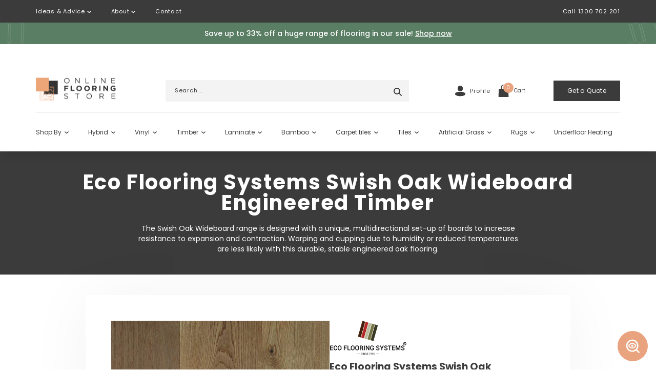

--- FILE ---
content_type: text/html; charset=UTF-8
request_url: https://www.onlineflooringstore.com.au/brand/eco-flooring-systems-swish-oak-wideboard-timber/
body_size: 92640
content:

<!DOCTYPE html>
<html lang="en-AU">
<head>
	
	<meta charset="UTF-8"/>
<script type="text/javascript">
/* <![CDATA[ */
var gform;gform||(document.addEventListener("gform_main_scripts_loaded",function(){gform.scriptsLoaded=!0}),document.addEventListener("gform/theme/scripts_loaded",function(){gform.themeScriptsLoaded=!0}),window.addEventListener("DOMContentLoaded",function(){gform.domLoaded=!0}),gform={domLoaded:!1,scriptsLoaded:!1,themeScriptsLoaded:!1,isFormEditor:()=>"function"==typeof InitializeEditor,callIfLoaded:function(o){return!(!gform.domLoaded||!gform.scriptsLoaded||!gform.themeScriptsLoaded&&!gform.isFormEditor()||(gform.isFormEditor()&&console.warn("The use of gform.initializeOnLoaded() is deprecated in the form editor context and will be removed in Gravity Forms 3.1."),o(),0))},initializeOnLoaded:function(o){gform.callIfLoaded(o)||(document.addEventListener("gform_main_scripts_loaded",()=>{gform.scriptsLoaded=!0,gform.callIfLoaded(o)}),document.addEventListener("gform/theme/scripts_loaded",()=>{gform.themeScriptsLoaded=!0,gform.callIfLoaded(o)}),window.addEventListener("DOMContentLoaded",()=>{gform.domLoaded=!0,gform.callIfLoaded(o)}))},hooks:{action:{},filter:{}},addAction:function(o,r,e,t){gform.addHook("action",o,r,e,t)},addFilter:function(o,r,e,t){gform.addHook("filter",o,r,e,t)},doAction:function(o){gform.doHook("action",o,arguments)},applyFilters:function(o){return gform.doHook("filter",o,arguments)},removeAction:function(o,r){gform.removeHook("action",o,r)},removeFilter:function(o,r,e){gform.removeHook("filter",o,r,e)},addHook:function(o,r,e,t,n){null==gform.hooks[o][r]&&(gform.hooks[o][r]=[]);var d=gform.hooks[o][r];null==n&&(n=r+"_"+d.length),gform.hooks[o][r].push({tag:n,callable:e,priority:t=null==t?10:t})},doHook:function(r,o,e){var t;if(e=Array.prototype.slice.call(e,1),null!=gform.hooks[r][o]&&((o=gform.hooks[r][o]).sort(function(o,r){return o.priority-r.priority}),o.forEach(function(o){"function"!=typeof(t=o.callable)&&(t=window[t]),"action"==r?t.apply(null,e):e[0]=t.apply(null,e)})),"filter"==r)return e[0]},removeHook:function(o,r,t,n){var e;null!=gform.hooks[o][r]&&(e=(e=gform.hooks[o][r]).filter(function(o,r,e){return!!(null!=n&&n!=o.tag||null!=t&&t!=o.priority)}),gform.hooks[o][r]=e)}});
/* ]]> */
</script>

	<meta name="twitter:widgets:csp" content="on"/>
	<link rel="profile" href="http://gmpg.org/xfn/11"/>
	<link rel="pingback" href="https://www.onlineflooringstore.com.au/xmlrpc.php"/>
	
	<meta name="facebook-domain-verification" content="may17ik1739j3zzd1tsfxk3lg2dzt1" />	
	<meta property="og:locale" content="en-AU" class="yoast-seo-meta-tag">	
	
	<script src="https://analytics.ahrefs.com/analytics.js" data-key="esXUo1vHsN5ZdF3WbN2j3w" async></script>
	
					
<meta name='robots' content='index, follow, max-image-preview:large, max-snippet:-1, max-video-preview:-1' />
	<style>img:is([sizes="auto" i], [sizes^="auto," i]) { contain-intrinsic-size: 3000px 1500px }</style>
	
	<!-- This site is optimized with the Yoast SEO plugin v26.8 - https://yoast.com/product/yoast-seo-wordpress/ -->
	<title>Buy Eco Flooring Systems Swish Oak Wideboard at Best Prices</title>
	<meta name="description" content="Stylish, elegant and durable timber with a tough and long-lasting finish. Designed with A grade commercial quality FSC sustainable raw materials." />
	<link rel="canonical" href="https://www.onlineflooringstore.com.au/brand/eco-flooring-systems-swish-oak-wideboard-timber/" />
	<meta property="og:type" content="article" />
	<meta property="og:title" content="Buy Eco Flooring Systems Swish Oak Wideboard at Best Prices" />
	<meta property="og:description" content="Stylish, elegant and durable timber with a tough and long-lasting finish. Designed with A grade commercial quality FSC sustainable raw materials." />
	<meta property="og:url" content="https://www.onlineflooringstore.com.au/brand/eco-flooring-systems-swish-oak-wideboard-timber/" />
	<meta property="og:site_name" content="Online Flooring Store" />
	<meta property="og:image" content="https://www.onlineflooringstore.com.au/wp-content/uploads/2020/04/online-flooring-logo.png" />
	<meta property="og:image:width" content="200" />
	<meta property="og:image:height" content="200" />
	<meta property="og:image:type" content="image/png" />
	<meta name="twitter:card" content="summary_large_image" />
	<meta name="twitter:site" content="@online_flooring" />
	<script type="application/ld+json" class="yoast-schema-graph">{"@context":"https://schema.org","@graph":[{"@type":"CollectionPage","@id":"https://www.onlineflooringstore.com.au/brand/eco-flooring-systems-swish-oak-wideboard-timber/","url":"https://www.onlineflooringstore.com.au/brand/eco-flooring-systems-swish-oak-wideboard-timber/","name":"Buy Eco Flooring Systems Swish Oak Wideboard at Best Prices","isPartOf":{"@id":"https://www.onlineflooringstore.com.au/#website"},"primaryImageOfPage":{"@id":"https://www.onlineflooringstore.com.au/brand/eco-flooring-systems-swish-oak-wideboard-timber/#primaryimage"},"image":{"@id":"https://www.onlineflooringstore.com.au/brand/eco-flooring-systems-swish-oak-wideboard-timber/#primaryimage"},"thumbnailUrl":"https://www.onlineflooringstore.com.au/wp-content/uploads/2020/09/eco-flooring-systems-swish-oak-wideboard-engineered-timber-country-caramel-oak.jpg","description":"Stylish, elegant and durable timber with a tough and long-lasting finish. Designed with A grade commercial quality FSC sustainable raw materials.","breadcrumb":{"@id":"https://www.onlineflooringstore.com.au/brand/eco-flooring-systems-swish-oak-wideboard-timber/#breadcrumb"},"inLanguage":"en-AU"},{"@type":"ImageObject","inLanguage":"en-AU","@id":"https://www.onlineflooringstore.com.au/brand/eco-flooring-systems-swish-oak-wideboard-timber/#primaryimage","url":"https://www.onlineflooringstore.com.au/wp-content/uploads/2020/09/eco-flooring-systems-swish-oak-wideboard-engineered-timber-country-caramel-oak.jpg","contentUrl":"https://www.onlineflooringstore.com.au/wp-content/uploads/2020/09/eco-flooring-systems-swish-oak-wideboard-engineered-timber-country-caramel-oak.jpg","width":600,"height":600,"caption":"eco-flooring-systems-swish-oak-wideboard-engineered-timber-country-caramel-oak"},{"@type":"BreadcrumbList","@id":"https://www.onlineflooringstore.com.au/brand/eco-flooring-systems-swish-oak-wideboard-timber/#breadcrumb","itemListElement":[{"@type":"ListItem","position":1,"name":"Home","item":"https://www.onlineflooringstore.com.au/"},{"@type":"ListItem","position":2,"name":"Eco Flooring Systems Swish Oak Wideboard"}]},{"@type":"WebSite","@id":"https://www.onlineflooringstore.com.au/#website","url":"https://www.onlineflooringstore.com.au/","name":"Online Flooring Store","description":"","potentialAction":[{"@type":"SearchAction","target":{"@type":"EntryPoint","urlTemplate":"https://www.onlineflooringstore.com.au/?s={search_term_string}"},"query-input":{"@type":"PropertyValueSpecification","valueRequired":true,"valueName":"search_term_string"}}],"inLanguage":"en-AU"}]}</script>
	<!-- / Yoast SEO plugin. -->


<script type='application/javascript'  id='pys-version-script'>console.log('PixelYourSite Free version 11.1.5.2');</script>
<link rel='dns-prefetch' href='//www.googletagmanager.com' />

<link rel="alternate" type="application/rss+xml" title="Online Flooring Store &raquo; Feed" href="https://www.onlineflooringstore.com.au/feed/" />
<link rel="alternate" type="application/rss+xml" title="Online Flooring Store &raquo; Eco Flooring Systems Swish Oak Wideboard Brand Feed" href="https://www.onlineflooringstore.com.au/brand/eco-flooring-systems-swish-oak-wideboard-timber/feed/" />
<style id='wp-emoji-styles-inline-css' type='text/css'>

	img.wp-smiley, img.emoji {
		display: inline !important;
		border: none !important;
		box-shadow: none !important;
		height: 1em !important;
		width: 1em !important;
		margin: 0 0.07em !important;
		vertical-align: -0.1em !important;
		background: none !important;
		padding: 0 !important;
	}
</style>
<link rel='stylesheet' id='wp-components-css' href='https://www.onlineflooringstore.com.au/wp-includes/css/dist/components/style.min.css?ver=6.8.3' type='text/css' media='all' />
<link rel='stylesheet' id='wp-preferences-css' href='https://www.onlineflooringstore.com.au/wp-includes/css/dist/preferences/style.min.css?ver=6.8.3' type='text/css' media='all' />
<link rel='stylesheet' id='wp-block-editor-css' href='https://www.onlineflooringstore.com.au/wp-includes/css/dist/block-editor/style.min.css?ver=6.8.3' type='text/css' media='all' />
<link data-minify="1" rel='stylesheet' id='popup-maker-block-library-style-css' href='https://www.onlineflooringstore.com.au/wp-content/cache/min/1/wp-content/plugins/popup-maker/dist/packages/block-library-style.css?ver=1769740992' type='text/css' media='all' />
<link data-minify="1" rel='stylesheet' id='smart-search-css' href='https://www.onlineflooringstore.com.au/wp-content/cache/min/1/wp-content/plugins/smart-woocommerce-search/assets/dist/css/general.css?ver=1769740992' type='text/css' media='all' />
<style id='smart-search-inline-css' type='text/css'>
.ysm-search-widget-2 .search-field[type="search"]{border-color:#ededed;}.ysm-search-widget-2 .search-field[type="search"]{border-width:1px;}.ysm-search-widget-2 .search-field[type="search"]{color:#ffffff;}.ysm-search-widget-2 .search-field[type="search"]{background-color:#3b3b3b;}.ysm-search-widget-2 .search-submit,.ysm-search-widget-2 .ssf-search-icon-search,.ysm-search-widget-2 .sws-search-recent-list-item-trigger:hover,.ysm-search-widget-2 .sws-search-recent-list-item-delete:hover{color:#3b3b3b;}.ysm-search-widget-2 .smart-search-suggestions .smart-search-post-icon{width:54px;}.ysm-search-widget-2 .smart-search-post-title{color:#383838;}.ysm-search-widget-2 .smart-search-view-all{color:#ffffff;}.ysm-search-widget-2 .smart-search-view-all{background-color:#3b3b3b;}.ysm-search-widget-2 .smart-search-post-price,.ysm-search-widget-2 .smart-search-post-price .woocommerce-Price-amount,.ysm-search-widget-2 .smart-search-post-price .woocommerce-Price-currencySymbol{color:#3b3b3b;}
</style>
<link data-minify="1" rel='stylesheet' id='wpsm_ac_bootstrap-front-css' href='https://www.onlineflooringstore.com.au/wp-content/cache/min/1/wp-content/plugins/responsive-accordion-and-collapse/css/bootstrap-front.css?ver=1769741019' type='text/css' media='all' />
<style id='woocommerce-inline-inline-css' type='text/css'>
.woocommerce form .form-row .required { visibility: visible; }
</style>
<link data-minify="1" rel='stylesheet' id='wp-review-slider-pro-public_combine-css' href='https://www.onlineflooringstore.com.au/wp-content/cache/min/1/wp-content/plugins/wp-google-places-review-slider/public/css/wprev-public_combine.css?ver=1769741019' type='text/css' media='all' />
<link data-minify="1" rel='stylesheet' id='ppress-frontend-css' href='https://www.onlineflooringstore.com.au/wp-content/cache/min/1/wp-content/plugins/wp-user-avatar/assets/css/frontend.min.css?ver=1769741067' type='text/css' media='all' />
<link rel='stylesheet' id='ppress-flatpickr-css' href='https://www.onlineflooringstore.com.au/wp-content/plugins/wp-user-avatar/assets/flatpickr/flatpickr.min.css?ver=4.16.9' type='text/css' media='all' />
<link rel='stylesheet' id='ppress-select2-css' href='https://www.onlineflooringstore.com.au/wp-content/plugins/wp-user-avatar/assets/select2/select2.min.css?ver=6.8.3' type='text/css' media='all' />
<link data-minify="1" rel='stylesheet' id='brb-public-main-css-css' href='https://www.onlineflooringstore.com.au/wp-content/cache/min/1/wp-content/plugins/business-reviews-bundle/assets/css/public-main.css?ver=1769741019' type='text/css' media='all' />
<link data-minify="1" rel='stylesheet' id='lpr-modal-css' href='https://www.onlineflooringstore.com.au/wp-content/cache/min/1/wp-content/plugins/leo-product-recommendations/assets/css/modal.css?ver=1769741019' type='text/css' media='all' />
<link data-minify="1" rel='stylesheet' id='brands-styles-css' href='https://www.onlineflooringstore.com.au/wp-content/cache/min/1/wp-content/plugins/woocommerce/assets/css/brands.css?ver=1769741019' type='text/css' media='all' />
<link rel='stylesheet' id='kallyas-styles-css' href='https://www.onlineflooringstore.com.au/wp-content/themes/kallyas/style.css?ver=4.15.16' type='text/css' media='all' />
<link rel='stylesheet' id='th-bootstrap-styles-css' href='https://www.onlineflooringstore.com.au/wp-content/themes/kallyas/css/bootstrap.min.css?ver=4.15.16' type='text/css' media='all' />
<link rel='stylesheet' id='th-theme-template-styles-css' href='https://www.onlineflooringstore.com.au/wp-content/themes/kallyas/css/template.min.css?ver=4.15.16' type='text/css' media='all' />
<link data-minify="1" rel='stylesheet' id='618-smart-layout.css-css' href='https://www.onlineflooringstore.com.au/wp-content/cache/min/1/wp-content/uploads/zion-builder/cache/618-smart-layout.css?ver=1769741067' type='text/css' media='all' />
<link data-minify="1" rel='stylesheet' id='ai1ic_style-css' href='https://www.onlineflooringstore.com.au/wp-content/cache/min/1/wp-content/plugins/cf7-image-captcha-pro/css/ai1ic-style.css?ver=1769740993' type='text/css' media='all' />
<link data-minify="1" rel='stylesheet' id='popup-maker-site-css' href='https://www.onlineflooringstore.com.au/wp-content/cache/min/1/wp-content/plugins/popup-maker/dist/assets/site.css?ver=1769741067' type='text/css' media='all' />
<style id='popup-maker-site-inline-css' type='text/css'>
/* Popup Theme 3316: Light Box */
.pum-theme-3316, .pum-theme-lightbox { background-color: rgba( 0, 0, 0, 0.60 ) } 
.pum-theme-3316 .pum-container, .pum-theme-lightbox .pum-container { padding: 0px; border-radius: 3px; border: 1px solid #000000; box-shadow: 0px 0px 30px 0px rgba( 2, 2, 2, 1.00 ); background-color: rgba( 255, 255, 255, 1.00 ) } 
.pum-theme-3316 .pum-title, .pum-theme-lightbox .pum-title { color: #000000; text-align: left; text-shadow: 0px 0px 0px rgba( 2, 2, 2, 0.23 ); font-family: inherit; font-weight: 100; font-size: 32px; line-height: 36px } 
.pum-theme-3316 .pum-content, .pum-theme-lightbox .pum-content { color: #000000; font-family: inherit; font-weight: 100 } 
.pum-theme-3316 .pum-content + .pum-close, .pum-theme-lightbox .pum-content + .pum-close { position: absolute; height: 26px; width: 26px; left: auto; right: -13px; bottom: auto; top: -13px; padding: 0px; color: #ffffff; font-family: Arial; font-weight: 100; font-size: 24px; line-height: 24px; border: 2px solid #ffffff; border-radius: 26px; box-shadow: 0px 0px 15px 1px rgba( 2, 2, 2, 0.75 ); text-shadow: 0px 0px 0px rgba( 0, 0, 0, 0.23 ); background-color: rgba( 0, 0, 0, 1.00 ) } 

/* Popup Theme 3315: Default Theme */
.pum-theme-3315, .pum-theme-default-theme { background-color: rgba( 0, 0, 0, 0.60 ) } 
.pum-theme-3315 .pum-container, .pum-theme-default-theme .pum-container { padding: 0px; border-radius: 3px; border: 1px none #000000; box-shadow: 1px 1px 14px 0px rgba( 2, 2, 2, 1.00 ); background-color: rgba( 255, 255, 255, 1.00 ) } 
.pum-theme-3315 .pum-title, .pum-theme-default-theme .pum-title { color: #000000; text-align: left; text-shadow: 0px 0px 0px rgba( 2, 2, 2, 0.23 ); font-family: inherit; font-weight: 400; font-size: 32px; line-height: 36px } 
.pum-theme-3315 .pum-content, .pum-theme-default-theme .pum-content { color: #000000; font-family: inherit; font-weight: 100 } 
.pum-theme-3315 .pum-content + .pum-close, .pum-theme-default-theme .pum-content + .pum-close { position: absolute; height: 26px; width: 26px; left: auto; right: -13px; bottom: auto; top: -13px; padding: 0px; color: #ffffff; font-family: Arial; font-weight: 100; font-size: 24px; line-height: 24px; border: 2px solid #ffffff; border-radius: 26px; box-shadow: 0px 0px 15px 1px rgba( 2, 2, 2, 0.75 ); text-shadow: 0px 0px 0px rgba( 0, 0, 0, 0.23 ); background-color: rgba( 0, 0, 0, 1.00 ) } 

/* Popup Theme 11738: Floating Bar - Soft Blue */
.pum-theme-11738, .pum-theme-floating-bar { background-color: rgba( 255, 255, 255, 0.00 ) } 
.pum-theme-11738 .pum-container, .pum-theme-floating-bar .pum-container { padding: 8px; border-radius: 0px; border: 1px none #000000; box-shadow: 1px 1px 3px 0px rgba( 2, 2, 2, 0.23 ); background-color: rgba( 238, 246, 252, 1.00 ) } 
.pum-theme-11738 .pum-title, .pum-theme-floating-bar .pum-title { color: #505050; text-align: left; text-shadow: 0px 0px 0px rgba( 2, 2, 2, 0.23 ); font-family: inherit; font-weight: 400; font-size: 32px; line-height: 36px } 
.pum-theme-11738 .pum-content, .pum-theme-floating-bar .pum-content { color: #505050; font-family: inherit; font-weight: 400 } 
.pum-theme-11738 .pum-content + .pum-close, .pum-theme-floating-bar .pum-content + .pum-close { position: absolute; height: 18px; width: 18px; left: auto; right: 5px; bottom: auto; top: 50%; padding: 0px; color: #505050; font-family: Sans-Serif; font-weight: 700; font-size: 15px; line-height: 18px; border: 1px solid #505050; border-radius: 15px; box-shadow: 0px 0px 0px 0px rgba( 2, 2, 2, 0.00 ); text-shadow: 0px 0px 0px rgba( 0, 0, 0, 0.00 ); background-color: rgba( 255, 255, 255, 0.00 ); transform: translate(0, -50%) } 

/* Popup Theme 11739: Floating Bar - Soft Blue */
.pum-theme-11739, .pum-theme-floating-bar { background-color: rgba( 255, 255, 255, 0.00 ) } 
.pum-theme-11739 .pum-container, .pum-theme-floating-bar .pum-container { padding: 8px; border-radius: 0px; border: 1px none #000000; box-shadow: 1px 1px 3px 0px rgba( 2, 2, 2, 0.23 ); background-color: rgba( 238, 246, 252, 1.00 ) } 
.pum-theme-11739 .pum-title, .pum-theme-floating-bar .pum-title { color: #505050; text-align: left; text-shadow: 0px 0px 0px rgba( 2, 2, 2, 0.23 ); font-family: inherit; font-weight: 400; font-size: 32px; line-height: 36px } 
.pum-theme-11739 .pum-content, .pum-theme-floating-bar .pum-content { color: #505050; font-family: inherit; font-weight: 400 } 
.pum-theme-11739 .pum-content + .pum-close, .pum-theme-floating-bar .pum-content + .pum-close { position: absolute; height: 18px; width: 18px; left: auto; right: 5px; bottom: auto; top: 50%; padding: 0px; color: #505050; font-family: Sans-Serif; font-weight: 700; font-size: 15px; line-height: 18px; border: 1px solid #505050; border-radius: 15px; box-shadow: 0px 0px 0px 0px rgba( 2, 2, 2, 0.00 ); text-shadow: 0px 0px 0px rgba( 0, 0, 0, 0.00 ); background-color: rgba( 255, 255, 255, 0.00 ); transform: translate(0, -50%) } 

/* Popup Theme 11740: Content Only - For use with page builders or block editor */
.pum-theme-11740, .pum-theme-content-only { background-color: rgba( 0, 0, 0, 0.70 ) } 
.pum-theme-11740 .pum-container, .pum-theme-content-only .pum-container { padding: 0px; border-radius: 0px; border: 1px none #000000; box-shadow: 0px 0px 0px 0px rgba( 2, 2, 2, 0.00 ) } 
.pum-theme-11740 .pum-title, .pum-theme-content-only .pum-title { color: #000000; text-align: left; text-shadow: 0px 0px 0px rgba( 2, 2, 2, 0.23 ); font-family: inherit; font-weight: 400; font-size: 32px; line-height: 36px } 
.pum-theme-11740 .pum-content, .pum-theme-content-only .pum-content { color: #8c8c8c; font-family: inherit; font-weight: 400 } 
.pum-theme-11740 .pum-content + .pum-close, .pum-theme-content-only .pum-content + .pum-close { position: absolute; height: 18px; width: 18px; left: auto; right: 7px; bottom: auto; top: 7px; padding: 0px; color: #000000; font-family: inherit; font-weight: 700; font-size: 20px; line-height: 20px; border: 1px none #ffffff; border-radius: 15px; box-shadow: 0px 0px 0px 0px rgba( 2, 2, 2, 0.00 ); text-shadow: 0px 0px 0px rgba( 0, 0, 0, 0.00 ); background-color: rgba( 255, 255, 255, 0.00 ) } 

/* Popup Theme 11741: Content Only - For use with page builders or block editor */
.pum-theme-11741, .pum-theme-content-only-2 { background-color: rgba( 0, 0, 0, 0.70 ) } 
.pum-theme-11741 .pum-container, .pum-theme-content-only-2 .pum-container { padding: 0px; border-radius: 0px; border: 1px none #000000; box-shadow: 0px 0px 0px 0px rgba( 2, 2, 2, 0.00 ) } 
.pum-theme-11741 .pum-title, .pum-theme-content-only-2 .pum-title { color: #000000; text-align: left; text-shadow: 0px 0px 0px rgba( 2, 2, 2, 0.23 ); font-family: inherit; font-weight: 400; font-size: 32px; line-height: 36px } 
.pum-theme-11741 .pum-content, .pum-theme-content-only-2 .pum-content { color: #8c8c8c; font-family: inherit; font-weight: 400 } 
.pum-theme-11741 .pum-content + .pum-close, .pum-theme-content-only-2 .pum-content + .pum-close { position: absolute; height: 18px; width: 18px; left: auto; right: 7px; bottom: auto; top: 7px; padding: 0px; color: #000000; font-family: inherit; font-weight: 700; font-size: 20px; line-height: 20px; border: 1px none #ffffff; border-radius: 15px; box-shadow: 0px 0px 0px 0px rgba( 2, 2, 2, 0.00 ); text-shadow: 0px 0px 0px rgba( 0, 0, 0, 0.00 ); background-color: rgba( 255, 255, 255, 0.00 ) } 

/* Popup Theme 3317: Enterprise Blue */
.pum-theme-3317, .pum-theme-enterprise-blue { background-color: rgba( 0, 0, 0, 0.70 ) } 
.pum-theme-3317 .pum-container, .pum-theme-enterprise-blue .pum-container { padding: 28px; border-radius: 5px; border: 1px none #000000; box-shadow: 0px 10px 25px 4px rgba( 2, 2, 2, 0.50 ); background-color: rgba( 255, 255, 255, 1.00 ) } 
.pum-theme-3317 .pum-title, .pum-theme-enterprise-blue .pum-title { color: #315b7c; text-align: left; text-shadow: 0px 0px 0px rgba( 2, 2, 2, 0.23 ); font-family: inherit; font-weight: 100; font-size: 34px; line-height: 36px } 
.pum-theme-3317 .pum-content, .pum-theme-enterprise-blue .pum-content { color: #2d2d2d; font-family: inherit; font-weight: 100 } 
.pum-theme-3317 .pum-content + .pum-close, .pum-theme-enterprise-blue .pum-content + .pum-close { position: absolute; height: 28px; width: 28px; left: auto; right: 8px; bottom: auto; top: 8px; padding: 4px; color: #ffffff; font-family: Times New Roman; font-weight: 100; font-size: 20px; line-height: 20px; border: 1px none #ffffff; border-radius: 42px; box-shadow: 0px 0px 0px 0px rgba( 2, 2, 2, 0.23 ); text-shadow: 0px 0px 0px rgba( 0, 0, 0, 0.23 ); background-color: rgba( 49, 91, 124, 1.00 ) } 

/* Popup Theme 3318: Hello Box */
.pum-theme-3318, .pum-theme-hello-box { background-color: rgba( 0, 0, 0, 0.75 ) } 
.pum-theme-3318 .pum-container, .pum-theme-hello-box .pum-container { padding: 30px; border-radius: 80px; border: 14px solid #81d742; box-shadow: 0px 0px 0px 0px rgba( 2, 2, 2, 0.00 ); background-color: rgba( 255, 255, 255, 1.00 ) } 
.pum-theme-3318 .pum-title, .pum-theme-hello-box .pum-title { color: #2d2d2d; text-align: left; text-shadow: 0px 0px 0px rgba( 2, 2, 2, 0.23 ); font-family: Montserrat; font-weight: 100; font-size: 32px; line-height: 36px } 
.pum-theme-3318 .pum-content, .pum-theme-hello-box .pum-content { color: #2d2d2d; font-family: inherit; font-weight: 100 } 
.pum-theme-3318 .pum-content + .pum-close, .pum-theme-hello-box .pum-content + .pum-close { position: absolute; height: auto; width: auto; left: auto; right: -30px; bottom: auto; top: -30px; padding: 0px; color: #2d2d2d; font-family: Times New Roman; font-weight: 100; font-size: 32px; line-height: 28px; border: 1px none #ffffff; border-radius: 28px; box-shadow: 0px 0px 0px 0px rgba( 2, 2, 2, 0.23 ); text-shadow: 0px 0px 0px rgba( 0, 0, 0, 0.23 ); background-color: rgba( 255, 255, 255, 1.00 ) } 

/* Popup Theme 3319: Cutting Edge */
.pum-theme-3319, .pum-theme-cutting-edge { background-color: rgba( 0, 0, 0, 0.50 ) } 
.pum-theme-3319 .pum-container, .pum-theme-cutting-edge .pum-container { padding: 18px; border-radius: 0px; border: 1px none #000000; box-shadow: 0px 10px 25px 0px rgba( 2, 2, 2, 0.50 ); background-color: rgba( 30, 115, 190, 1.00 ) } 
.pum-theme-3319 .pum-title, .pum-theme-cutting-edge .pum-title { color: #ffffff; text-align: left; text-shadow: 0px 0px 0px rgba( 2, 2, 2, 0.23 ); font-family: Sans-Serif; font-weight: 100; font-size: 26px; line-height: 28px } 
.pum-theme-3319 .pum-content, .pum-theme-cutting-edge .pum-content { color: #ffffff; font-family: inherit; font-weight: 100 } 
.pum-theme-3319 .pum-content + .pum-close, .pum-theme-cutting-edge .pum-content + .pum-close { position: absolute; height: 24px; width: 24px; left: auto; right: 0px; bottom: auto; top: 0px; padding: 0px; color: #1e73be; font-family: Times New Roman; font-weight: 100; font-size: 32px; line-height: 24px; border: 1px none #ffffff; border-radius: 0px; box-shadow: -1px 1px 1px 0px rgba( 2, 2, 2, 0.10 ); text-shadow: -1px 1px 1px rgba( 0, 0, 0, 0.10 ); background-color: rgba( 238, 238, 34, 1.00 ) } 

/* Popup Theme 3320: Framed Border */
.pum-theme-3320, .pum-theme-framed-border { background-color: rgba( 255, 255, 255, 0.50 ) } 
.pum-theme-3320 .pum-container, .pum-theme-framed-border .pum-container { padding: 18px; border-radius: 0px; border: 20px outset #dd3333; box-shadow: 1px 1px 3px 0px rgba( 2, 2, 2, 0.97 ) inset; background-color: rgba( 255, 251, 239, 1.00 ) } 
.pum-theme-3320 .pum-title, .pum-theme-framed-border .pum-title { color: #000000; text-align: left; text-shadow: 0px 0px 0px rgba( 2, 2, 2, 0.23 ); font-family: inherit; font-weight: 100; font-size: 32px; line-height: 36px } 
.pum-theme-3320 .pum-content, .pum-theme-framed-border .pum-content { color: #2d2d2d; font-family: inherit; font-weight: 100 } 
.pum-theme-3320 .pum-content + .pum-close, .pum-theme-framed-border .pum-content + .pum-close { position: absolute; height: 20px; width: 20px; left: auto; right: -20px; bottom: auto; top: -20px; padding: 0px; color: #ffffff; font-family: Tahoma; font-weight: 700; font-size: 16px; line-height: 18px; border: 1px none #ffffff; border-radius: 0px; box-shadow: 0px 0px 0px 0px rgba( 2, 2, 2, 0.23 ); text-shadow: 0px 0px 0px rgba( 0, 0, 0, 0.23 ); background-color: rgba( 0, 0, 0, 0.55 ) } 

#pum-32664 {z-index: 1999999999}
#pum-32665 {z-index: 1999999999}
#pum-32666 {z-index: 1999999999}
#pum-32667 {z-index: 1999999999}
#pum-32668 {z-index: 1999999999}
#pum-32669 {z-index: 1999999999}
#pum-32598 {z-index: 1999999999}
#pum-32599 {z-index: 1999999999}
#pum-32600 {z-index: 1999999999}
#pum-32601 {z-index: 1999999999}
#pum-32602 {z-index: 1999999999}
#pum-32603 {z-index: 1999999999}
#pum-32533 {z-index: 1999999999}
#pum-32534 {z-index: 1999999999}
#pum-32535 {z-index: 1999999999}
#pum-32536 {z-index: 1999999999}
#pum-32537 {z-index: 1999999999}
#pum-32532 {z-index: 1999999999}
#pum-31079 {z-index: 1999999999}
#pum-31078 {z-index: 1999999999}
#pum-18354 {z-index: 1999999999}
#pum-18353 {z-index: 1999999999}
#pum-14517 {z-index: 1999999999}
#pum-12233 {z-index: 1999999999}
#pum-13114 {z-index: 1999999999}

</style>
<link data-minify="1" rel='stylesheet' id='kallyas-styles-new-home-page-dec-21-2021-css' href='https://www.onlineflooringstore.com.au/wp-content/cache/min/1/wp-content/themes/kallyas-child/style-home-dec-21-2021.css?ver=1769741037' type='text/css' media='all' />
<link rel='stylesheet' id='minify-boostrap-css' href='https://www.onlineflooringstore.com.au/wp-content/themes/kallyas-child/home-css/minify-bootstrap.min.css?ver=6.8.3' type='text/css' media='all' />
<link data-minify="1" rel='stylesheet' id='minify-woocommerce-css' href='https://www.onlineflooringstore.com.au/wp-content/cache/min/1/wp-content/themes/kallyas-child/home-css/minify-woocommerce.min.css?ver=1769740992' type='text/css' media='all' />
<link data-minify="1" rel='stylesheet' id='brand-new-css-css' href='https://www.onlineflooringstore.com.au/wp-content/cache/min/1/wp-content/themes/kallyas-child/new-brand-template/new-brand-css.css?ver=1769741067' type='text/css' media='all' />
<link data-minify="1" rel='stylesheet' id='footer-css-css' href='https://www.onlineflooringstore.com.au/wp-content/cache/min/1/wp-content/themes/kallyas-child/general/footer-css.css?ver=1769741067' type='text/css' media='all' />
<link data-minify="1" rel='stylesheet' id='th-theme-options-styles-css' href='https://www.onlineflooringstore.com.au/wp-content/cache/min/1/wp-content/uploads/zn_dynamic.css?ver=1769740992' type='text/css' media='all' />
<link data-minify="1" rel='stylesheet' id='kallyas-custom-mini-cart-style-css' href='https://www.onlineflooringstore.com.au/wp-content/cache/min/1/wp-content/themes/kallyas-child/assets/css/custom-mini-cart-style.css?ver=1769740992' type='text/css' media='all' />
<link data-minify="1" rel='stylesheet' id='theme-child-used-head-style-css' href='https://www.onlineflooringstore.com.au/wp-content/cache/min/1/wp-content/themes/kallyas-child/assets/css/header-used-style.css?ver=1769740992' type='text/css' media='all' />
<link data-minify="1" rel='stylesheet' id='theme-child-used-brand-page-style-css' href='https://www.onlineflooringstore.com.au/wp-content/cache/min/1/wp-content/themes/kallyas-child/assets/css/brand-page-used-style.css?ver=1769741068' type='text/css' media='all' />
<link data-minify="1" rel='stylesheet' id='yith-wcwl-font-awesome-css' href='https://www.onlineflooringstore.com.au/wp-content/cache/min/1/wp-content/plugins/yith-woocommerce-wishlist/assets/css/font-awesome.css?ver=1769740993' type='text/css' media='all' />
<style id='rocket-lazyload-inline-css' type='text/css'>
.rll-youtube-player{position:relative;padding-bottom:56.23%;height:0;overflow:hidden;max-width:100%;}.rll-youtube-player:focus-within{outline: 2px solid currentColor;outline-offset: 5px;}.rll-youtube-player iframe{position:absolute;top:0;left:0;width:100%;height:100%;z-index:100;background:0 0}.rll-youtube-player img{bottom:0;display:block;left:0;margin:auto;max-width:100%;width:100%;position:absolute;right:0;top:0;border:none;height:auto;-webkit-transition:.4s all;-moz-transition:.4s all;transition:.4s all}.rll-youtube-player img:hover{-webkit-filter:brightness(75%)}.rll-youtube-player .play{height:100%;width:100%;left:0;top:0;position:absolute;background:url(https://www.onlineflooringstore.com.au/wp-content/plugins/wp-rocket/assets/img/youtube.png) no-repeat center;background-color: transparent !important;cursor:pointer;border:none;}
</style>
<script type="text/template" id="tmpl-variation-template">
    <div class="woocommerce-variation-description">
        {{{ data.variation.variation_description }}}
    </div>

    <div class="woocommerce-variation-price">
        {{{ data.variation.price_html }}}
    </div>

    <div class="woocommerce-variation-availability">
        {{{ data.variation.availability_html }}}
    </div>
</script>
<script type="text/template" id="tmpl-unavailable-variation-template">
    <p>Sorry, this product is unavailable. Please choose a different combination.</p>
</script>
<script type="text/javascript" id="woocommerce-google-analytics-integration-gtag-js-after">
/* <![CDATA[ */
/* Google Analytics for WooCommerce (gtag.js) */
					window.dataLayer = window.dataLayer || [];
					function gtag(){dataLayer.push(arguments);}
					// Set up default consent state.
					for ( const mode of [{"analytics_storage":"denied","ad_storage":"denied","ad_user_data":"denied","ad_personalization":"denied","region":["AT","BE","BG","HR","CY","CZ","DK","EE","FI","FR","DE","GR","HU","IS","IE","IT","LV","LI","LT","LU","MT","NL","NO","PL","PT","RO","SK","SI","ES","SE","GB","CH"]}] || [] ) {
						gtag( "consent", "default", { "wait_for_update": 500, ...mode } );
					}
					gtag("js", new Date());
					gtag("set", "developer_id.dOGY3NW", true);
					gtag("config", "G-L0SF6JZGZC", {"track_404":true,"allow_google_signals":false,"logged_in":false,"linker":{"domains":[],"allow_incoming":false},"custom_map":{"dimension1":"logged_in"}});
/* ]]> */
</script>
<script type="text/javascript" src="https://www.onlineflooringstore.com.au/wp-includes/js/jquery/jquery.min.js?ver=3.7.1" id="jquery-core-js"></script>
<script type="text/javascript" src="https://www.onlineflooringstore.com.au/wp-includes/js/jquery/jquery-migrate.min.js?ver=3.4.1" id="jquery-migrate-js"></script>
<script type="text/javascript" src="https://www.onlineflooringstore.com.au/wp-content/plugins/woocommerce/assets/js/jquery-blockui/jquery.blockUI.min.js?ver=2.7.0-wc.10.3.7" id="wc-jquery-blockui-js" defer="defer" data-wp-strategy="defer"></script>
<script type="text/javascript" id="wc-add-to-cart-js-extra">
/* <![CDATA[ */
var wc_add_to_cart_params = {"ajax_url":"\/wp-admin\/admin-ajax.php","wc_ajax_url":"\/?wc-ajax=%%endpoint%%","i18n_view_cart":"View cart","cart_url":"https:\/\/www.onlineflooringstore.com.au\/cart\/","is_cart":"","cart_redirect_after_add":"no"};
/* ]]> */
</script>
<script type="text/javascript" src="https://www.onlineflooringstore.com.au/wp-content/plugins/woocommerce/assets/js/frontend/add-to-cart.min.js?ver=10.3.7" id="wc-add-to-cart-js" defer="defer" data-wp-strategy="defer"></script>
<script type="text/javascript" src="https://www.onlineflooringstore.com.au/wp-content/plugins/woocommerce/assets/js/js-cookie/js.cookie.min.js?ver=2.1.4-wc.10.3.7" id="wc-js-cookie-js" defer="defer" data-wp-strategy="defer"></script>
<script type="text/javascript" id="woocommerce-js-extra">
/* <![CDATA[ */
var woocommerce_params = {"ajax_url":"\/wp-admin\/admin-ajax.php","wc_ajax_url":"\/?wc-ajax=%%endpoint%%","i18n_password_show":"Show password","i18n_password_hide":"Hide password"};
/* ]]> */
</script>
<script type="text/javascript" src="https://www.onlineflooringstore.com.au/wp-content/plugins/woocommerce/assets/js/frontend/woocommerce.min.js?ver=10.3.7" id="woocommerce-js" defer="defer" data-wp-strategy="defer"></script>
<script type="text/javascript" src="https://www.onlineflooringstore.com.au/wp-content/plugins/wp-user-avatar/assets/flatpickr/flatpickr.min.js?ver=4.16.9" id="ppress-flatpickr-js" data-rocket-defer defer></script>
<script type="text/javascript" src="https://www.onlineflooringstore.com.au/wp-content/plugins/wp-user-avatar/assets/select2/select2.min.js?ver=4.16.9" id="ppress-select2-js" data-rocket-defer defer></script>
<script type="text/javascript" id="brb-public-main-js-js-extra">
/* <![CDATA[ */
var brb_vars = {"ajaxurl":"https:\/\/www.onlineflooringstore.com.au\/wp-admin\/admin-ajax.php","gavatar":"https:\/\/www.onlineflooringstore.com.au\/wp-content\/plugins\/business-reviews-bundle\/assets\/img\/google_avatar.png"};
/* ]]> */
</script>
<script data-minify="1" type="text/javascript" defer="defer" src="https://www.onlineflooringstore.com.au/wp-content/cache/min/1/wp-content/plugins/business-reviews-bundle/assets/js/public-main.js?ver=1769411725" id="brb-public-main-js-js"></script>
<script type="text/javascript" src="https://www.onlineflooringstore.com.au/wp-includes/js/underscore.min.js?ver=1.13.7" id="underscore-js" data-rocket-defer defer></script>
<script type="text/javascript" id="wp-util-js-extra">
/* <![CDATA[ */
var _wpUtilSettings = {"ajax":{"url":"\/wp-admin\/admin-ajax.php"}};
/* ]]> */
</script>
<script type="text/javascript" src="https://www.onlineflooringstore.com.au/wp-includes/js/wp-util.min.js?ver=6.8.3" id="wp-util-js" data-rocket-defer defer></script>
<script type="text/javascript" id="wc-add-to-cart-variation-js-extra">
/* <![CDATA[ */
var wc_add_to_cart_variation_params = {"wc_ajax_url":"\/?wc-ajax=%%endpoint%%","i18n_no_matching_variations_text":"Sorry, no products matched your selection. Please choose a different combination.","i18n_make_a_selection_text":"Please select some product options before adding this product to your cart.","i18n_unavailable_text":"Sorry, this product is unavailable. Please choose a different combination.","i18n_reset_alert_text":"Your selection has been reset. Please select some product options before adding this product to your cart."};
/* ]]> */
</script>
<script type="text/javascript" src="https://www.onlineflooringstore.com.au/wp-content/plugins/woocommerce/assets/js/frontend/add-to-cart-variation.min.js?ver=10.3.7" id="wc-add-to-cart-variation-js" defer="defer" data-wp-strategy="defer"></script>
<script type="text/javascript" src="https://www.onlineflooringstore.com.au/wp-content/plugins/pixelyoursite/dist/scripts/jquery.bind-first-0.2.3.min.js?ver=0.2.3" id="jquery-bind-first-js" data-rocket-defer defer></script>
<script type="text/javascript" src="https://www.onlineflooringstore.com.au/wp-content/plugins/pixelyoursite/dist/scripts/js.cookie-2.1.3.min.js?ver=2.1.3" id="js-cookie-pys-js" data-rocket-defer defer></script>
<script type="text/javascript" src="https://www.onlineflooringstore.com.au/wp-content/plugins/pixelyoursite/dist/scripts/tld.min.js?ver=2.3.1" id="js-tld-js" data-rocket-defer defer></script>
<script type="text/javascript" id="pys-js-extra">
/* <![CDATA[ */
var pysOptions = {"staticEvents":[],"dynamicEvents":[],"triggerEvents":[],"triggerEventTypes":[],"debug":"","siteUrl":"https:\/\/www.onlineflooringstore.com.au","ajaxUrl":"https:\/\/www.onlineflooringstore.com.au\/wp-admin\/admin-ajax.php","ajax_event":"c10b176c59","enable_remove_download_url_param":"","cookie_duration":"7","last_visit_duration":"60","enable_success_send_form":"","ajaxForServerEvent":"","ajaxForServerStaticEvent":"1","useSendBeacon":"1","send_external_id":"1","external_id_expire":"180","track_cookie_for_subdomains":"1","google_consent_mode":"","gdpr":{"ajax_enabled":false,"all_disabled_by_api":false,"facebook_disabled_by_api":false,"analytics_disabled_by_api":false,"google_ads_disabled_by_api":false,"pinterest_disabled_by_api":false,"bing_disabled_by_api":false,"reddit_disabled_by_api":false,"externalID_disabled_by_api":false,"facebook_prior_consent_enabled":true,"analytics_prior_consent_enabled":true,"google_ads_prior_consent_enabled":null,"pinterest_prior_consent_enabled":true,"bing_prior_consent_enabled":true,"cookiebot_integration_enabled":false,"cookiebot_facebook_consent_category":"marketing","cookiebot_analytics_consent_category":"statistics","cookiebot_tiktok_consent_category":"marketing","cookiebot_google_ads_consent_category":"marketing","cookiebot_pinterest_consent_category":"marketing","cookiebot_bing_consent_category":"marketing","consent_magic_integration_enabled":false,"real_cookie_banner_integration_enabled":false,"cookie_notice_integration_enabled":false,"cookie_law_info_integration_enabled":false,"analytics_storage":{"enabled":false,"value":"granted","filter":false},"ad_storage":{"enabled":false,"value":"granted","filter":false},"ad_user_data":{"enabled":false,"value":"granted","filter":false},"ad_personalization":{"enabled":false,"value":"granted","filter":false}},"cookie":{"disabled_all_cookie":false,"disabled_start_session_cookie":false,"disabled_advanced_form_data_cookie":false,"disabled_landing_page_cookie":false,"disabled_first_visit_cookie":false,"disabled_trafficsource_cookie":false,"disabled_utmTerms_cookie":false,"disabled_utmId_cookie":false},"tracking_analytics":{"TrafficSource":"direct","TrafficLanding":"undefined","TrafficUtms":[],"TrafficUtmsId":[]},"GATags":{"ga_datalayer_type":"default","ga_datalayer_name":"dataLayerPYS"},"woo":{"enabled":true,"enabled_save_data_to_orders":false,"addToCartOnButtonEnabled":false,"addToCartOnButtonValueEnabled":true,"addToCartOnButtonValueOption":"price","singleProductId":null,"removeFromCartSelector":"form.woocommerce-cart-form .remove","addToCartCatchMethod":"add_cart_hook","is_order_received_page":false,"containOrderId":false},"edd":{"enabled":false},"cache_bypass":"1769798261"};
/* ]]> */
</script>
<script data-minify="1" type="text/javascript" src="https://www.onlineflooringstore.com.au/wp-content/cache/min/1/wp-content/plugins/pixelyoursite/dist/scripts/public.js?ver=1769411725" id="pys-js" data-rocket-defer defer></script>
<script type="text/javascript" defer='defer' src="https://www.onlineflooringstore.com.au/wp-content/plugins/gravityforms/js/jquery.json.min.js?ver=2.9.26" id="gform_json-js"></script>
<script type="text/javascript" id="gform_gravityforms-js-extra">
/* <![CDATA[ */
var gf_legacy = {"is_legacy":"1"};
var gf_global = {"gf_currency_config":{"name":"Australian Dollar","symbol_left":"$","symbol_right":"","symbol_padding":" ","thousand_separator":",","decimal_separator":".","decimals":2,"code":"AUD"},"base_url":"https:\/\/www.onlineflooringstore.com.au\/wp-content\/plugins\/gravityforms","number_formats":[],"spinnerUrl":"https:\/\/www.onlineflooringstore.com.au\/wp-content\/plugins\/gravityforms\/images\/spinner.svg","version_hash":"1f04be9f2ac4fa176e055e9617a33968","strings":{"newRowAdded":"New row added.","rowRemoved":"Row removed","formSaved":"The form has been saved.  The content contains the link to return and complete the form."}};
var gf_legacy = {"is_legacy":"1"};
var gf_global = {"gf_currency_config":{"name":"Australian Dollar","symbol_left":"$","symbol_right":"","symbol_padding":" ","thousand_separator":",","decimal_separator":".","decimals":2,"code":"AUD"},"base_url":"https:\/\/www.onlineflooringstore.com.au\/wp-content\/plugins\/gravityforms","number_formats":[],"spinnerUrl":"https:\/\/www.onlineflooringstore.com.au\/wp-content\/plugins\/gravityforms\/images\/spinner.svg","version_hash":"1f04be9f2ac4fa176e055e9617a33968","strings":{"newRowAdded":"New row added.","rowRemoved":"Row removed","formSaved":"The form has been saved.  The content contains the link to return and complete the form."}};
var gf_legacy = {"is_legacy":"1"};
var gf_global = {"gf_currency_config":{"name":"Australian Dollar","symbol_left":"$","symbol_right":"","symbol_padding":" ","thousand_separator":",","decimal_separator":".","decimals":2,"code":"AUD"},"base_url":"https:\/\/www.onlineflooringstore.com.au\/wp-content\/plugins\/gravityforms","number_formats":[],"spinnerUrl":"https:\/\/www.onlineflooringstore.com.au\/wp-content\/plugins\/gravityforms\/images\/spinner.svg","version_hash":"1f04be9f2ac4fa176e055e9617a33968","strings":{"newRowAdded":"New row added.","rowRemoved":"Row removed","formSaved":"The form has been saved.  The content contains the link to return and complete the form."}};
var gf_legacy = {"is_legacy":"1"};
var gf_global = {"gf_currency_config":{"name":"Australian Dollar","symbol_left":"$","symbol_right":"","symbol_padding":" ","thousand_separator":",","decimal_separator":".","decimals":2,"code":"AUD"},"base_url":"https:\/\/www.onlineflooringstore.com.au\/wp-content\/plugins\/gravityforms","number_formats":[],"spinnerUrl":"https:\/\/www.onlineflooringstore.com.au\/wp-content\/plugins\/gravityforms\/images\/spinner.svg","version_hash":"1f04be9f2ac4fa176e055e9617a33968","strings":{"newRowAdded":"New row added.","rowRemoved":"Row removed","formSaved":"The form has been saved.  The content contains the link to return and complete the form."}};
var gf_legacy = {"is_legacy":"1"};
var gf_global = {"gf_currency_config":{"name":"Australian Dollar","symbol_left":"$","symbol_right":"","symbol_padding":" ","thousand_separator":",","decimal_separator":".","decimals":2,"code":"AUD"},"base_url":"https:\/\/www.onlineflooringstore.com.au\/wp-content\/plugins\/gravityforms","number_formats":[],"spinnerUrl":"https:\/\/www.onlineflooringstore.com.au\/wp-content\/plugins\/gravityforms\/images\/spinner.svg","version_hash":"1f04be9f2ac4fa176e055e9617a33968","strings":{"newRowAdded":"New row added.","rowRemoved":"Row removed","formSaved":"The form has been saved.  The content contains the link to return and complete the form."}};
var gf_legacy = {"is_legacy":"1"};
var gf_global = {"gf_currency_config":{"name":"Australian Dollar","symbol_left":"$","symbol_right":"","symbol_padding":" ","thousand_separator":",","decimal_separator":".","decimals":2,"code":"AUD"},"base_url":"https:\/\/www.onlineflooringstore.com.au\/wp-content\/plugins\/gravityforms","number_formats":[],"spinnerUrl":"https:\/\/www.onlineflooringstore.com.au\/wp-content\/plugins\/gravityforms\/images\/spinner.svg","version_hash":"1f04be9f2ac4fa176e055e9617a33968","strings":{"newRowAdded":"New row added.","rowRemoved":"Row removed","formSaved":"The form has been saved.  The content contains the link to return and complete the form."}};
var gf_legacy = {"is_legacy":"1"};
var gf_global = {"gf_currency_config":{"name":"Australian Dollar","symbol_left":"$","symbol_right":"","symbol_padding":" ","thousand_separator":",","decimal_separator":".","decimals":2,"code":"AUD"},"base_url":"https:\/\/www.onlineflooringstore.com.au\/wp-content\/plugins\/gravityforms","number_formats":[],"spinnerUrl":"https:\/\/www.onlineflooringstore.com.au\/wp-content\/plugins\/gravityforms\/images\/spinner.svg","version_hash":"1f04be9f2ac4fa176e055e9617a33968","strings":{"newRowAdded":"New row added.","rowRemoved":"Row removed","formSaved":"The form has been saved.  The content contains the link to return and complete the form."}};
var gf_legacy = {"is_legacy":"1"};
var gf_global = {"gf_currency_config":{"name":"Australian Dollar","symbol_left":"$","symbol_right":"","symbol_padding":" ","thousand_separator":",","decimal_separator":".","decimals":2,"code":"AUD"},"base_url":"https:\/\/www.onlineflooringstore.com.au\/wp-content\/plugins\/gravityforms","number_formats":[],"spinnerUrl":"https:\/\/www.onlineflooringstore.com.au\/wp-content\/plugins\/gravityforms\/images\/spinner.svg","version_hash":"1f04be9f2ac4fa176e055e9617a33968","strings":{"newRowAdded":"New row added.","rowRemoved":"Row removed","formSaved":"The form has been saved.  The content contains the link to return and complete the form."}};
var gform_i18n = {"datepicker":{"days":{"monday":"Mo","tuesday":"Tu","wednesday":"We","thursday":"Th","friday":"Fr","saturday":"Sa","sunday":"Su"},"months":{"january":"January","february":"February","march":"March","april":"April","may":"May","june":"June","july":"July","august":"August","september":"September","october":"October","november":"November","december":"December"},"firstDay":1,"iconText":"Select date"}};
var gf_legacy_multi = {"1":"1"};
var gform_gravityforms = {"strings":{"invalid_file_extension":"This type of file is not allowed. Must be one of the following:","delete_file":"Delete this file","in_progress":"in progress","file_exceeds_limit":"File exceeds size limit","illegal_extension":"This type of file is not allowed.","max_reached":"Maximum number of files reached","unknown_error":"There was a problem while saving the file on the server","currently_uploading":"Please wait for the uploading to complete","cancel":"Cancel","cancel_upload":"Cancel this upload","cancelled":"Cancelled","error":"Error","message":"Message"},"vars":{"images_url":"https:\/\/www.onlineflooringstore.com.au\/wp-content\/plugins\/gravityforms\/images"}};
/* ]]> */
</script>
<script type="text/javascript" defer='defer' src="https://www.onlineflooringstore.com.au/wp-content/plugins/gravityforms/js/gravityforms.min.js?ver=2.9.26" id="gform_gravityforms-js"></script>
<script type="text/javascript" id="gform_conditional_logic-js-extra">
/* <![CDATA[ */
var gf_legacy = {"is_legacy":"1"};
var gf_legacy = {"is_legacy":"1"};
var gf_legacy = {"is_legacy":"1"};
var gf_legacy = {"is_legacy":"1"};
var gf_legacy = {"is_legacy":"1"};
var gf_legacy = {"is_legacy":"1"};
var gf_legacy = {"is_legacy":"1"};
var gf_legacy = {"is_legacy":"1"};
/* ]]> */
</script>
<script type="text/javascript" defer='defer' src="https://www.onlineflooringstore.com.au/wp-content/plugins/gravityforms/js/conditional_logic.min.js?ver=2.9.26" id="gform_conditional_logic-js"></script>
<script type="text/javascript" defer='defer' src="https://www.onlineflooringstore.com.au/wp-content/plugins/gravityforms/assets/js/dist/utils.min.js?ver=48a3755090e76a154853db28fc254681" id="gform_gravityforms_utils-js"></script>
<script type="text/javascript" id="wc-cart-fragments-js-extra">
/* <![CDATA[ */
var wc_cart_fragments_params = {"ajax_url":"\/wp-admin\/admin-ajax.php","wc_ajax_url":"\/?wc-ajax=%%endpoint%%","cart_hash_key":"wc_cart_hash_75f2e59b7f7019d0e00d7de5159ed65e","fragment_name":"wc_fragments_75f2e59b7f7019d0e00d7de5159ed65e","request_timeout":"5000"};
/* ]]> */
</script>
<script type="text/javascript" src="https://www.onlineflooringstore.com.au/wp-content/plugins/woocommerce/assets/js/frontend/cart-fragments.min.js?ver=10.3.7" id="wc-cart-fragments-js" defer="defer" data-wp-strategy="defer"></script>
<script data-minify="1" type="text/javascript" src="https://www.onlineflooringstore.com.au/wp-content/cache/min/1/wp-content/themes/kallyas-child/js/jquery-loading-1.js?ver=1769411725" id="ofs-get-a-quote-js" data-rocket-defer defer></script>
<script data-minify="1" type="text/javascript" src="https://www.onlineflooringstore.com.au/wp-content/cache/min/1/wp-content/themes/kallyas-child/general/general-js.js?ver=1769411815" id="general-js-js" data-rocket-defer defer></script>
<script data-minify="1" type="text/javascript" src="https://www.onlineflooringstore.com.au/wp-content/cache/min/1/wp-content/plugins/google-analytics-event-tracking/google-analytics-event-tracking.js?ver=1769411725" id="google-analytics-event-tracking-script-js" data-rocket-defer defer></script>
<link rel="https://api.w.org/" href="https://www.onlineflooringstore.com.au/wp-json/" /><link rel="EditURI" type="application/rsd+xml" title="RSD" href="https://www.onlineflooringstore.com.au/xmlrpc.php?rsd" />
<meta name="generator" content="WordPress 6.8.3" />
<meta name="generator" content="WooCommerce 10.3.7" />

<!-- This website runs the Product Feed PRO for WooCommerce by AdTribes.io plugin - version woocommercesea_option_installed_version -->
		<style id="lpr-settings-css-front-end">
			.lpr-modal .lpr-modal-content ul.recommended-products-list {
				margin: 0 -10.5px !important;
			}
			.lpr-modal .lpr-modal-content ul.recommended-products-list li.single-lpr {
				flex: 0 0 calc(25% - 21px);
				width: calc(25% - 21px);
				margin-left: 10.5px !important;
				margin-right: 10.5px !important;
			}
			@media screen and (max-width: 991px) {
				.lpr-modal .lpr-modal-content ul.recommended-products-list li.single-lpr {
					flex: 0 0 calc(33.333333333333% - 21px);
					width: calc(33.333333333333% - 21px);
					margin-left: 10.5px !important;
					margin-right: 10.5px !important;
				}
			}
			@media screen and (max-width: 767px) {
				.lpr-modal .lpr-modal-content ul.recommended-products-list li.single-lpr {
					flex: 0 0 calc(50% - 21px);
					width: calc(50% - 21px);
					margin-left: 10.5px !important;
					margin-right: 10.5px !important;
				}
			}
					</style>
	    <!-- Google tag (gtag.js) -->
    <script async src="https://www.googletagmanager.com/gtag/js?id=G-L0SF6JZGZC"></script>
    <script>
        window.dataLayer = window.dataLayer || [];
        function gtag(){dataLayer.push(arguments);}
        gtag('js', new Date());

        gtag('config', 'G-L0SF6JZGZC');
    </script>
    		<meta name="theme-color"
			  content="#fda897">
					<meta name="viewport" content="width=device-width, initial-scale=1, minimum-scale=1.0, maximum-scale=2.0">
		
		<!--[if lte IE 8]>
		<script type="text/javascript">var \$buoop = {
				vs: {i: 10, f: 25, o: 12.1, s: 7, n: 9}
			};

			\$buoop.ol = window.onload;

			window.onload = function () {
				try {
					if (\$buoop.ol) {
						\$buoop.ol()
					}
				}
				catch (e) {
				}

				var e = document.createElement("script");
				e.setAttribute("type", "text/javascript");
				e.setAttribute("src", "https://browser-update.org/update.js");
				document.body.appendChild(e);
			};</script>
		<![endif]-->

		<!-- for IE6-8 support of HTML5 elements -->
		<!--[if lt IE 9]>
		<script src="//html5shim.googlecode.com/svn/trunk/html5.js"></script>
		<![endif]-->
		
	<!-- Fallback for animating in viewport -->
	<noscript>
		<style type="text/css" media="screen">
			.zn-animateInViewport {visibility: visible;}
		</style>
	</noscript>
		<noscript><style>.woocommerce-product-gallery{ opacity: 1 !important; }</style></noscript>
	<meta name="generator" content="Elementor 3.34.4; features: e_font_icon_svg, additional_custom_breakpoints; settings: css_print_method-external, google_font-enabled, font_display-swap">
			<style>
				.e-con.e-parent:nth-of-type(n+4):not(.e-lazyloaded):not(.e-no-lazyload),
				.e-con.e-parent:nth-of-type(n+4):not(.e-lazyloaded):not(.e-no-lazyload) * {
					background-image: none !important;
				}
				@media screen and (max-height: 1024px) {
					.e-con.e-parent:nth-of-type(n+3):not(.e-lazyloaded):not(.e-no-lazyload),
					.e-con.e-parent:nth-of-type(n+3):not(.e-lazyloaded):not(.e-no-lazyload) * {
						background-image: none !important;
					}
				}
				@media screen and (max-height: 640px) {
					.e-con.e-parent:nth-of-type(n+2):not(.e-lazyloaded):not(.e-no-lazyload),
					.e-con.e-parent:nth-of-type(n+2):not(.e-lazyloaded):not(.e-no-lazyload) * {
						background-image: none !important;
					}
				}
			</style>
			<script type='application/javascript' id='pys-config-warning-script'>console.warn('PixelYourSite: no pixel configured.');</script>


    <!-- Global site tag (gtag.js) - Google Ads: 611504738 -->
    <script async src="https://www.googletagmanager.com/gtag/js?id=AW-611504738"></script>
    <script>
        window.dataLayer = window.dataLayer || [];
        function gtag(){dataLayer.push(arguments);}
        // gtag('set', 'allow_ad_personalization_signals', false);
        gtag('js', new Date());

        gtag('config', 'AW-611504738');
    </script>

    <script>
        gtag('event', 'page_view', {
            'send_to': 'AW-611504738',
            'value': 'replace with value',
            'items': [{
                'id': 'replace with value',
                'google_business_vertical': 'retail'
            }]
        });
    </script>


    <link rel="icon" href="https://www.onlineflooringstore.com.au/wp-content/uploads/2018/07/cropped-online-flooring-logo-32x32.png" sizes="32x32" />
<link rel="icon" href="https://www.onlineflooringstore.com.au/wp-content/uploads/2018/07/cropped-online-flooring-logo-192x192.png" sizes="192x192" />
<link rel="apple-touch-icon" href="https://www.onlineflooringstore.com.au/wp-content/uploads/2018/07/cropped-online-flooring-logo-180x180.png" />
<meta name="msapplication-TileImage" content="https://www.onlineflooringstore.com.au/wp-content/uploads/2018/07/cropped-online-flooring-logo-270x270.png" />
		<style type="text/css" id="wp-custom-css">
			/* body:not(.page-id-36590) .product-save-percent-wrapper.program-frenzy-sale {
    display: none !important;
} */

body.single-post article#article > * + * {
    margin-bottom: 18px;
}
body.single-post article#article > h2 {
    margin-top: 48px;
    margin-bottom: 24px;
}
body.single-post article#article .wcps-container {
    margin-bottom: 32px !important;
}
body.single-post article#article > p > img {
    margin-bottom: 32px;
}

body.single-post article#article .wp-caption {
    margin-bottom: 32px !important;
}

body.single-post .tmm_names {
    display: none;
}

body.term-1442 .taxonomy-video-wrapper .playVideo {
    background-size: 50px 50px !important;
}
body.term-1442 .taxonomy-video-wrapper .playVideo {
    width: 120px;
    height: 120px;
	  position: absolute !important;
    bottom: 0px;
    right: 0px;
    width: 120px;
    transform: none !important;
    left: unset !important;
}
body.term-1442 .taxonomy-video-wrapper .playVideo:after {
    width: 100px;
    height: 100px;
}
body.term-1442 .adbox_container {
    position: relative;
    width: 100%;
    height: 100%;
}


body.single-post .mp4-container {
	width: 100%;
	padding: 0px 16px;
	background: #222222;
}
body.single-post .mp4-wrapper {
	margin: 0 auto;
	max-width: 200px;
	width: 100%;
}
.gform_ajax_spinner {
    width: 32px;
    height: 32px;
    padding: 0px !important;
}
div#sbi_mod_error {
    display: none !important;
}

body .product-save-percent-wrapper.program-frenzy-sale .product-save-percent-content {
    font-size: 12px !important;
    font-weight: 500 !important;
    letter-spacing: 0px !important;
    width: 160px;
}

li.wc_payment_method.payment_method_cod {
    display: none;
}

body.tax-product_cat .product-cat-sub-title, body.tax-product_cat .product-cat-sub-title > * {
    color: #ffffff;
}
body .woocommerce ul.products li.product .div-shopnow-popular a img {
    width: 10px !important;
    height: 17px !important;
}
.pick-color-item img {
/* 	border-radius: 50%; */
}
/* .wpsm_panel-body ul, .wpsm_panel-body ol {
    margin-bottom: 20px;
}

.wpsm_panel-body li {
    margin-bottom: 10px;
}
body .wpsm_panel-body a {
	color: #5A7E64 !important;
	text-decoration: underline !important;
}
body .wpsm_panel-body a:hover {
	color: #E9A37F !important;
	text-decoration: underline !important;
} */

/* Woocommerce alert - error */
ul.woocommerce-error {
    background: #f7f8f9 !important;
    border-left: 10px solid #a00000 !important;
}

ul.woocommerce-error *, ul.woocommerce-error::before {
    color: #a00000 !important;
}

ul.woocommerce_error li {
    background: transparent !important;
    border: none !important;
    margin-bottom: 0px !important;
    font-size: 15px !important;
    font-weight: 500 !important;
    
}
/* Quote Form */
span.cf7ic_instructions>span:first-child {
    font-weight: 700 !important;
    color: #3b3b3b !important;
}
/* Floor Finder Sticky */
.floor-finder-sticky img.features-item-icon.features-item-icon-floor-finder {
/*     filter: brightness(0) invert(1); */
    width: 32px !important;
    height: 32px !important;
}

.floor-finder-sticky {
    position: fixed;
    right: 10px;
    z-index: 2;
    background: #E9A37F;
    width: 59px;
    height: 59px;
    display: flex;
    justify-content: center;
    align-items: center;
    border-radius: 50%;
}

@media(min-width: 200px) {
    .floor-finder-sticky {
    bottom: 16px;
    z-index: 999;
    right: 16px;
            
    }
}

@media(min-width: 700px) {
    .floor-finder-sticky {
    bottom: 16px;
    z-index: 999;
    right: 16px;
                
    }
}
/* END - Floor Finder Stick */
/* START - Zoho chat */
.zsiq_theme1.zsiq_floatmain {
    bottom: 25px !important;
}


@media(min-width: 768px){
    body.post-template-default.single-post .images-side-by-side {
        display: flex;
    }    
    body.post-template-default.single-post .images-side-by-side img {
        max-width: 50%;
    }    
}


body.single-product select#pa_size *, body.single-product select#pa_size {
    text-transform: initial !important;
}
body.woocommerce-checkout .wc_payment_methods ul.woocommerce_error, body.woocommerce-checkout .wc_payment_methods ul.woocommerce_error * {
    color: #3b3b3b;
}

body.woocommerce-checkout .wc_payment_methods ul.woocommerce_error li {
    padding: 0px !important;
}


body.woocommerce-checkout .paypal-buttons iframe {
    width: auto !important;
}

body #page_wrapper, body.boxed #page_wrapper {
    background: #ffffff;
}

/* body.single-product a.added_to_cart.wc-forward {
    width: 100%;
    height: 63px;
    border-radius: 0px !important;
    background: #E9A37F !important;
    font-family: 'Poppins' !important;
    font-style: normal;
    font-weight: 400 !important;
    text-transform: initial;
    font-size: 15px !important;
    line-height: 63px !important;
    text-align: center;
    color: #FFFFFF;
    display: block;
    float: left;
    padding: 0px !important;
    margin-top: 20px;
} */
body.single-product form.cart button[type=submit] {
    text-transform: initial !important;
}
body.single-product .kl-addedtocart .kl-addedtocart-title {
    font-size: 18px !important;
    line-height: 24px !important;
    letter-spacing: 0.02em !important;
}

body.single-product .kl-addedtocart-cart {
    width: 200px;
    padding: 0px !important;
    height: 63px;
    border-radius: 0px !important;
    background: #3B3B3B !important;
    font-family: 'Poppins' !important;
    font-style: normal;
    font-weight: 400 !important;
    text-transform: initial;
    font-size: 15px !important;
    line-height: 63px !important;
    text-align: center;
    color: #FFFFFF !important;
    text-transform: initial !important;
}
body.single-product .kl-addedtocart-cart:hover{
    opacity: 0.8;
}


@media(max-width: 767px){
    body.single-product .row.product-page {
        overflow: hidden;
    }
}
body.woocommerce-page #page_wrapper .woocommerce .woocommerce-info {
    padding: 1em 2em 1em 3.5em !important
    text-transform: initial !important;
    letter-spacing: 0.02em !important;
}
body.woocommerce-page #page_wrapper .woocommerce .woocommerce-info, body.woocommerce-page #page_wrapper .woocommerce .woocommerce-info * {
    color: #3b3b3b !important;
    opacity: 1;
    text-decoration: unset;
}
body.woocommerce-page #page_wrapper .woocommerce .woocommerce-info a {
    color: #3b3b3b !important;
    font-weight: 700 !important;
}

div.gform_confirmation_message {
    text-align: center;
    padding: 20px;
}

div#gform_confirmation_message_1 {
    text-align: center;
    padding: 20px;
}
.gform_wrapper div.validation_error h2 {
    font-size: 16px !important;
}
.quick-quote-buy-product .gform_wrapper .ginput_complex.ginput_container_address .ginput_left, .gform_wrapper .ginput_complex.ginput_container_address .ginput_right {
    width: 100%;
    margin: 16px 0px 0px;
    padding: 0px;
    min-height: unset;
}
.gform_wrapper#gform_wrapper_1 .ginput_complex.ginput_container_address .ginput_left, .gform_wrapper#gform_wrapper_1 .ginput_complex.ginput_container_address .ginput_right {
    width: 100% !important;
    margin: 16px 0px 0px !important;
    padding: 0px !important;
    min-height: unset !important;
}
.quick-quote-buy-product *::placeholder {
    color: grey !important;
}
body .contact-product-popup .gform_wrapper h3.gform_title, body .page-id-11865 .gform_wrapper h3.gform_title {
    font-size: 24px !important;
    line-height: 30px !important;
    letter-spacing: 0.02px !important;
    font-weight: 600 !important;
    font-family: 'Poppins' !important;
}

body.woocommerce-checkout table.shop_table.woocommerce-checkout-review-order-table td.product-name .pickup-location-field {
    display: none;
}

body.woocommerce-checkout table.lpp-shipping-package-wrapper * {
    font-size: 14px;
}
body.woocommerce-checkout table.lpp-shipping-package-wrapper {
    margin: 0px !important;
    width: 100%;
}
body>.pswp{
    display: none !important;
}
li#menu-item-25938>a, li#menu-item-25743>a, li#menu-item-25667>a, li#menu-item-25485>a {
    font-weight: 700 !important;
}

@media(max-width: 767px){
    body .call-to-action-content-wrapper .button-content-wrapper .button-wrapper a {
        width: 100%;
    }
    body .call-to-action-content-wrapper .button-content-wrapper .button-wrapper {
        width: 100% !important;
    }
}

@media(min-width: 300px){
    body .new-top-section, body section.top-archive-title {
        padding-top: 40px !important;
        padding-bottom: 40px !important;
    }
    body #page_wrapper .new-top-section h1 {
        font-size: 36px !important;
        line-height: 40px !important;
        letter-spacing: 1.8px !important;
    }
    body #page_wrapper .new-top-section p {
        font-size: 15px !important;
    line-height: 24px !important;
    letter-spacing: 0.47px !important;      
    }
}
@media(min-width: 768px){
    body #page_wrapper .new-top-section h1 {
        font-size: 40px !important;
    }   
    body .new-top-section, body section.top-archive-title {
        padding-top: 40px !important;
        padding-bottom: 40px !important;
    }
}
section.new-top-section .zn_custom_html > *:not(h1) {
    max-width: 780px;
    margin-left: auto;
    margin-right: auto;
    padding-left: 15px;
    padding-right: 15px;
}
body.archive.category .top-archive-title p, body.blog .top-archive-title p{
    max-width: 780px;
    margin-left: auto;
    margin-right: auto;
    padding-left: 15px;
    padding-right: 15px;
}
.zsiq_flt_rel em.santacap, div#titlediv {
    display: none !important;
}
body.woocommerce-cart .zn-cartpage-style2 table.cart td.product-name .variation {
    display: block;
}
#menu-onlineflooringshop li#menu-item-22832, #menu-onlineflooringshop li#menu-item-22833 { 
    display: none;
}
body.single-product .single_product_main_image .content-image-product {
    height: 0px !important;
    padding-bottom: 100% !important;
}

body.single-product .single_product_main_image .content-image-product .tab-content img {
    object-fit: cover;
    width: 100% !important;
    height: 100% !important;
    position: absolute;
}

body.single-product .single_product_main_image .content-image-product .tab-content {
    height: 0px !important;
    padding-top: 0px !important;    
    padding-bottom: 100%;
}


body #ac_toggle-section .wpsm_panel-group div.wpsm_panel-body {
    font-weight: 400 !important;
}

body.single-product.woocommerce #content div.product div.images, body.single-product.woocommerce div.product div.images {
    position: relative;
}

/*
 * Desktop menu
 */ 
@media(min-width: 992px){
    ul#menu-onlineflooringshop li#menu-item-18225>ul.sub-menu {
        display: grid;
        grid-template-rows: repeat(10, 1fr);
        grid-auto-flow: column;
    }
}
/*
 * end
 */ 
.smart-search-suggestions .smart-search-post-holder .smart-search-post-price-holder .smart-search-post-price * {
    font-size: 12px !important;
    display: inline-block !important;
    line-height: 1 !important;
    margin: 0px !important; 
        letter-spacing: 0px;
}
.smart-search-suggestions .smart-search-post-holder .smart-search-post-price-holder .smart-search-post-price del * {text-decoration: line-through !important;}

.smart-search-suggestions .smart-search-post-holder .smart-search-post-price-holder .smart-search-post-price ins {
    padding-left: 5px !important;
} 
.smart-search-suggestions .smart-search-post-holder {
    float: right;
    width: calc(100% - 60px);
}

.smart-search-suggestions .smart-search-post-holder .smart-search-post-price-holder {width: 100%;}

.smart-search-suggestions .autocomplete-suggestion {
    padding: 0px;
}


body.search.search-results a.button.view-details {display: none !important;}

body.search.search-results a.button.get-quote-summit.open-gravity-form-summit.open-gravity-form-category {display: none !important;}

body.search.search-results span.price {display: flex;}

body.search.search-results ins {margin-left: 10px !important;}

body.search.search-results .kl-searchpage ul.products li.product .product-list-item .save-product {left: auto;top: -20px;}

body.search.search-results .kw-details.clearfix {margin-top: 15px;}


body.single-product nav.woocommerce-breadcrumb {
    text-overflow: ellipsis;
    overflow: hidden;
    display: block;
    white-space: nowrap;
}
body.woocommerce-cart table.shop_table_responsive form.woocommerce-shipping-calculator>a:nth-child(1).shipping-calculator-button { 
    color: #383838 !important;
}

body.woocommerce-cart table.shop_table_responsive form.woocommerce-shipping-calculator #calc_shipping_postcode_field #calc_shipping_postcode {
    color: #383838 !important;
}
body .ral-child-range {
    display: none !important;
}
a.woocommerce-terms-and-conditions-link {
    color: #F0A778 !important;
}
a:hover {
    cursor: pointer !important;
}
body .product-image-gallery-summit ul li {
    position: relative;
}
.product-list-item button.add_to_wishlist{
    background: transparent;
    border: 0px;
}
.product-list-item button.add_to_wishlist i{
    margin-right: 10px;
}
.product-list-item button.add_to_wishlist span{
    font-size: 16px;
    text-transform: uppercase
}
@media(max-width: 992px){
    body .eofy-top-banner{
        display: none !important;
    }
}
.woocommerce .add-request-quote-button.button, .woocommerce .add-request-quote-button-addons.button{background-color: #F0A778 !important; display: block;
    padding: 14px 20px;
    font-size: 18px;
    text-transform: uppercase;
    text-align: center;
    border-radius: 0;
    margin-bottom: 20px;}
.woocommerce .add-request-quote-button.button:hover, .woocommerce .add-request-quote-button-addons.button:hover{background-color: #F0A778 !important;} .yith_ywraq_add_item_product_message{background: #d4edda; color: #155724; border: 1px solid #c3e6cb; padding: 10px 20px; margin-bottom: 20px;}
.yith_ywraq_add_item_browse_message{padding: 10px 20px; background: #F0A878; text-align:center; color: #fff; text-transform: uppercase; margin-bottom: 20px;}
.yith_ywraq_add_item_browse_message a{color: #fff;}
.yith_ywraq_add_item_browse_message a:hover{color:#fff;}
.woocommerce #yith-ywraq-form .quantity .qty{width: 100px;}
.woocommerce #yith-ywraq-form .calculator-icon{display: none;}

.woocommerce-cart .yith-ywraq-form{} .woocommerce .zn-cartpage-style2 table.cart thead th {
    background-color: transparent;
    color: #000;
    font-weight: 600;
    font-size: 14px;
    padding-top: 15px;
    height: 70px;
    letter-spacing: 1.4px;
    padding-left: 0px;
    padding-right: 0px;
}

#yith-ywraq-form table.cart .product-thumbnail{width: 66px; height: auto;}
.afterpay-payment-info {
   display: none;
}
/* THE CSS BELOW IMPROVES GET A QUOTE FORM STYLE */
body .gform_wrapper .field_sublabel_hidden_label .ginput_complex.ginput_container input[type=text]{
    margin-bottom:0px;
}
.gform_wrapper .ginput_complex.ginput_container_address .ginput_left,
.gform_wrapper .ginput_complex.ginput_container_address .ginput_right{
    width: 100%;
    margin: 16px 0px 0px;
    padding:0px;
    min-height: unset;
}
@media only screen and (min-width: 1025px) {
    body .gform_wrapper textarea.large,
    body .gform_wrapper .top_label .ginput_container_multiselect  select.large{
       height:120px !important;
    }

    
}

body .gform_wrapper .ginput_container_checkbox li{
    display:flex;
    align-items:center;
}

body .gform_wrapper .checkbox-sign-up-mailchimp .ginput_container_checkbox li{
    align-items:flex-start;
}
body .gform_wrapper .checkbox-sign-up-mailchimp .ginput_container_checkbox li label{
    margin-top:-3px;
}

body .gform_wrapper .ginput_container_checkbox li label{
    margin-left:5px;
}
@media (max-width: 1024px) {
    body .gform_wrapper .select-gravity-zoho select{
        background-image: url('//www.onlineflooringstore.com.au/wp-content/uploads/2020/08/sale-product.png') !important;
    background-repeat: no-repeat;
    background-size: 11px;
    background-position: 95% 50%;
    }
}

@media (max-width: 767px) {

    body .gform_wrapper .top_label select{
        line-height:2;
        padding:10px;
    }
    
    body .gform_wrapper .ginput_container_checkbox li{
    display:flex;
    align-items:flex-start;
    }
    body .gform_wrapper .ginput_container_checkbox li label,
    body .gform_wrapper .checkbox-sign-up-mailchimp .ginput_container_checkbox li label{
        margin-top:-1px;
    }
}

body .gform_wrapper .radio-gravity-zoho ul{
    display:flex;
}
body .gform_wrapper .radio-gravity-zoho ul li{
    margin-right:30px;
}
body .gform_wrapper .radio-gravity-zoho ul li input{
    margin-top:2px !important;
    margin-right:2px;
}
body .gform_wrapper form .radio-gravity-zoho li .gfield_label{
    margin-bottom:0px;
}
body .gform_wrapper form{
    max-width:90%;
}

body #gform_confirmation_message_1 .confirmation-message{
    max-width: 90%;
    display: block;
    margin: 0 auto 30px;
    background: #f0a778;
    color: #fff;
    padding: 10px;
}
body .gform_wrapper .check-box-zoho .ginput_container_checkbox li {
    margin-right:30px !important;
}
/* Design new mobile */

@media(max-width:767px){
    body .gform_wrapper .radio-gravity-zoho ul{
    display:block;
    }
    body .gform_wrapper .radio-gravity-zoho ul li {
    margin-right:0px !important;
    }
}
.gform_wrapper.gform_validation_error .gform_body ul li.gfield.gfield_error:not(.gf_left_half):not(.gf_right_half){
    max-width: 100% !important;
    padding-top: 0px;
    border-top: unset;
    background: transparent;
    margin-top: 0px;
    padding-bottom:0px;
    margin-bottom:16px !important;
}
.gform_wrapper div.validation_error{
    width: 90%;
    margin: 20px auto 30px;
    padding: 10px 0px;
}
.gform_wrapper div.validation_error h2{
    font-size: 14px;
    line-height: 20px;
    margin: 0px;
}
.gform_wrapper li.gfield.gfield_error.gfield_contains_required div.validation_message{
    padding-top:10px;
    background-color: rgba(255,223,224,.25);
    padding-bottom:10px;
    border-bottom: 1px solid #c89797;
    color: #790000;
}
body .gform_wrapper .validation_message{
    background-color: rgba(255,223,224,.25);
}
.gform_wrapper li.gfield.gfield_error.gfield_contains_required label.gfield_label{
    margin-top:16px;
    margin-bottom:0px;
}
body .gform_wrapper .top_label .gfield_error{
    width:100%;
}
.gform_wrapper li.gfield.gfield_error.gfield_contains_required div.ginput_container{
    margin-top:16px;
}

body .gform_wrapper li.hidden_label input {
    margin-top:0px;
}
body .gform_wrapper input:not([type=radio]):not([type=checkbox]):not([type=submit]):not([type=button]):not([type=image]):not([type=file]),
body .gform_wrapper textarea {
    border-radius: 0px;
    border-width: 1px;
    border-color: #484848;
    padding: 10px;
    font-size: 14px;
    color: #484848;
}
body .gform_wrapper input[type='checkbox']{
    margin-top:0px !important;
    margin-right:5px;
}
body  .gform_wrapper .top_label select{
    padding:8px;
    border-radius: 0px;
    border-width: 1px;
    border-color: #484848;
    font-size: 14px;
    color: #484848;
}
body .gform_wrapper input::placeholder,
body .gform_wrapper textarea::placeholder{
    color: #484848;
    font-family: "Proxima Nova" !important;
    text-transform: uppercase;
    font-size: 14px;
}
body .gform_wrapper .gform_footer input[type=submit]{
    border-radius: 0 !important;
    text-transform: uppercase;
    font-size: 16px;
    letter-spacing: 1.8px;
    line-height: 0;
    width: 174px;
    height: 48px;
    padding: 0;
    background-color: #e9a37f;
    border: 1px solid #e9a37f;
    color: #3b3b3b !important;
    margin-bottom: 0;
    font-weight: 700 !important;
    letter-spacing: 0.02em; 
}
input[type=checkbox] {
    accent-color: #e97e64;
}
body .gform_wrapper ul.gform_fields li.gfield{
    padding-right:0px;
}
body .gform_wrapper form li .gfield_label{
    font-size:14px;
    color:#484848;
}
.contact-product-popup .gform_wrapper h3.gform_title,
.page-id-11865 .gform_wrapper h3.gform_title{
    text-align: center;
    font-weight: 600;
    font-size: 29px;
    line-height: 34px;
    margin-top: 0px;
    letter-spacing:1.8px !important;
}

/* Optimize */
.contact-product-popup.zoho-hotleads .gform_wrapper h3.gform_title{
    text-align: center;
    font-weight: 600;
    font-size: 29px;
    line-height: 34px;
    margin-top: 0;
    letter-spacing: 1.8px!important;
    margin-bottom:20px;
}
.overlay-full-screen-popup-zoho{
    background: rgba(0,0,0,0.8);
    width: 100%;
    height: 100%;
    position: fixed;
    top: 0;
    left: 0;
    z-index: 99999;
    display: none;
}
.inner-zoho{
        padding: 0;
    max-width: 1200px;
    width: 80vw;
    opacity: 1;
    background: #fff;
    position: absolute;
    top: 100px;
}
.container-inner-zoho{
    position: relative;
    height: auto;
    z-index: 1;
}
.container-zoho{
    overflow: scroll;
    height: 100%;
    width: 100%;
    top: 0;
    left: 0;
    right: 0;
    bottom: 0;
    position: fixed;
    z-index: 9999999999;
    align-items: center;
    justify-content: center;
    display:none;
}
.close-popup-zoho-form{
    position: absolute;
    height: 26px;
    width: 26px;
    right: -13px;
    top: -13px;
    padding: 0;
    color: #fff;
    font-family: Arial;
    font-weight: 100;
    font-size: 24px;
    line-height: 24px;
    border: 2px solid #fff;
    border-radius: 26px;
    box-shadow: 0 0 15px 1px rgba(2,2,2,.75);
    text-shadow: 0 0 0 rgba(0,0,0,.23);
    background-color: rgba(0,0,0,1.00);
    z-index:999;

}
.container-gravity-popup{
        position: fixed;
    top: 0px;
    z-index: 999999999;
    left: 0px;
    display: none;
    align-items: center;
    justify-content: center;
    height: 100%;
    width: 100%;
    background: rgba(0,0,0,0.5);
}
.inner-container-gravity-popup{
    padding: 0px;
    background: rgb(255, 255, 255);
    position: absolute;
    border-radius: 3px;
    opacity: 1;
    min-width:70%;
    max-width:calc(100% - 30px);
}
.content-gravity-popup{
    max-height: 70vh;
    overflow-y: scroll;
    overflow-x: hidden;
}
.gform_wrapper input:not([type=radio]):not([type=checkbox]):not([type=submit]):not([type=button]):not([type=image]):not([type=file]){
    letter-spacing: normal;
}
body .gform_wrapper .top_label div.ginput_container {
    margin-top: 8px;
}
.gform_wrapper *, .gform_wrapper :after, .gform_wrapper :before {
    box-sizing: border-box!important;
}
.gform_wrapper form li, .gform_wrapper li {
    margin-left: 0!important;
    list-style-type: none!important;
    list-style-image: none!important;
    list-style: none!important;
    overflow: visible;
}
.gform_wrapper ul.gform_fields {
    margin: 0!important;
    list-style-type: none;
    display: block;
}
.gform_wrapper .gfield_required {
    color: #790000;
    margin-left: 4px;
}
body .gform_wrapper ul li.gfield {
    margin-top: 16px;
    padding-top: 0;
}
.gform_wrapper ul li.gfield {
    clear: both;
}
.gform_wrapper .top_label .gfield_label, .gform_wrapper legend.gfield_label {
    display: inline-block;
    line-height: 1.3;
    clear: both;
}
.gform_wrapper .hidden_label .gfield_label {
    clip: rect(1px,1px,1px,1px);
    position: absolute!important;
    height: 1px;
    width: 1px;
    overflow: hidden;
}
.gform_wrapper form {
    text-align: left;
    max-width: 100%;
    margin: 0 auto;
}
.gform_wrapper .hidden_label input.large, .gform_wrapper .hidden_label select.large, .gform_wrapper .top_label input.large, .gform_wrapper .top_label select.large,
.gform_wrapper .ginput_complex .ginput_left input:not([type=radio]):not([type=checkbox]):not([type=submit]):not([type=image]):not([type=file]), .gform_wrapper .ginput_complex .ginput_right input:not([type=radio]):not([type=checkbox]):not([type=submit]):not([type=image]):not([type=file]), .gform_wrapper .ginput_complex input:not([type=radio]):not([type=checkbox]):not([type=submit]):not([type=image]):not([type=file]){
    width: 100%;
}
.gform_wrapper .screen-reader-text, .gform_wrapper label.hidden_sub_label {
    border: 0;
    clip: rect(1px,1px,1px,1px);
    clip-path: inset(50%);
    height: 1px;
    margin: -1px;
    overflow: hidden;
    padding: 0;
    position: absolute;
    width: 1px;
    word-wrap: normal!important;
}
.gform_wrapper .gf_invisible, .gform_wrapper .gfield_visibility_hidden {
    visibility: hidden;
    position: absolute;
    left: -9999px;
}
.gform_wrapper ul, html>body .entry ul {
    text-indent: 0;
}
.gform_wrapper ul.gfield_checkbox, .gform_wrapper ul.gfield_radio {
    margin: 6px 0;
    padding: 0;
}
.gform_wrapper .ginput_complex.ginput_container {
    overflow: visible;
    width: 100%;
}
.gform_wrapper *, .gform_wrapper :after, .gform_wrapper :before {
    box-sizing: border-box!important;
}
.gform_wrapper .gfield_checkbox li input, .gform_wrapper .gfield_checkbox li input[type=checkbox], .gform_wrapper .gfield_radio li input[type=radio] {
    display: -moz-inline-stack;
    display: inline-block;
    vertical-align: middle;
    margin-left: 1px;
}
body .gform_wrapper .radio-gravity-zoho ul li input {
    margin-top: 2px !important;
    margin-right: 2px;
}
.gform_wrapper .gfield_radio li label {
    margin: 2px 0 0 4px;
}
.gform_wrapper ul.gfield_checkbox li label, .gform_wrapper ul.gfield_radio li label {
    display: -moz-inline-stack;
    display: inline-block;
    letter-spacing: inherit;
    vertical-align: middle;
    cursor: pointer;
}
.gform_wrapper textarea {
    font-size: inherit;
    font-family: inherit;
    letter-spacing: normal;
    padding: 6px 8px;
    line-height: 1.5;
    resize: none;
}
.gform_wrapper textarea.large {
    height:120px;
    width: 100%;
}
.gform_wrapper ul li:after, .gform_wrapper ul li:before, .gform_wrapper ul.gform_fields {
    padding: 0;
    margin: 0;
    overflow: visible;
}
.gform_wrapper .ginput_complex .ginput_left, .gform_wrapper .ginput_complex .ginput_right {
    display: -moz-inline-stack;
    display: inline-block;
}
.gform_wrapper li.gfield.gfield_error.gfield_contains_required div.gfield_description {
    max-width: 100%;
    padding-right: 16px;
    color:#484848;
}
.gform_wrapper .gfield_description {
    width: 100%;
}
.gform_wrapper .description, .gform_wrapper .gfield_description, .gform_wrapper .gsection_description {
    padding: 0 16px 0 0;
}
.gform_wrapper .description, .gform_wrapper .gfield_description, .gform_wrapper .gsection_description, .gform_wrapper .instruction {
    font-size: .813em;
    line-height: inherit;
    clear: both;
}
.gform_wrapper div.validation_error {
    color: #790000;
    font-size: 1em;
    font-weight: 700;
    margin-bottom: 25px;
    border-top: 2px solid #790000;
    border-bottom: 2px solid #790000;
    padding: 16px 0 16px 0;
    clear: both;
    width: 100%;
    text-align: center;
}
.gform_wrapper .gform_heading {
    width: 100%;
    margin-bottom: 18px;
}
.gform_wrapper.gform_validation_error .gform_body ul li.gfield.gfield_error:not(.gf_left_half):not(.gf_right_half){
    max-width:100%;
        padding-top: 0px;
    border-top: unset;
    background: transparent;
    margin-top: 0px;
    padding-bottom: 0px;
    margin-bottom: 16px !important;
}
.gform_wrapper li.gfield.gfield_error.gfield_contains_required div.validation_message {
    padding-top: 10px;
    background-color: rgba(255,223,224,.25);
    padding-bottom: 10px;
}
.gform_wrapper .gform_footer {
    padding: 16px 0 10px 0;
    margin: 16px 0 0 0;
    clear: both;
    width: 100%;
}
.gform_wrapper .validation_message {
    color: #790000;
    font-weight: 700;
    letter-spacing: normal;
}
.ul-toogle-summit img:hover {
    cursor: pointer;
}
#header.header--is-sticked {
    top: 0px;
}
@media(max-width: 767px) {
    body.archive.tax-brand .product-range-brand-new a>span.eofy-tag {
        display: none !important;
    }
            body.archive.tax-brand .product-range-brand-new .product-list-item>span.eofy-tag {
        text-align: center !important;
    }
        body.archive.tax-brand .product-range-brand-new .product-list-item>span.eofy-tag>img {
    display: inline-block !important;
}
}
span.eofy-tag img {
    vertical-align: text-top !important;
}
body.author .tmm .tmm_member .tmm_photo {
    border-radius: 50% !important;
    width: 200px;
    height: 200px;
    padding: 0px;
    margin-top: -100px;
}


/*quote form*/
body .gform_legacy_markup_wrapper .gfield_checkbox li label, body .gform_legacy_markup_wrapper .gfield_radio li label {
    max-width: 100%;
}
/*home pages*/
#ul-lastest-post ul.slick-dots, #ul-lastest-post ul.slick-dots li {
    list-style: inherit;
}

#ul-lastest-post .slick-dots button {
    width: 10px;
    height: 10px;
    background: #ffffff;
    padding: 0px;
    opacity: 1;
    transition: 0.5s;
    transition-duration: 0.5s;
}
#ul-lastest-post .slick-dots .slick-active button {
/*  background-color: #E9A37F; */
}
#ul-lastest-post .slick-dots .slick-active button {
    width: 20px;
    height: 20px;
    transform: translateY(0%);
}
#ul-lastest-post .slick-dots {
    margin-top: 30px;
}

/*author pages*/
body.author .author-content-wrapper h1, body.author .author-content-wrapper h2, body.author .author-content-wrapper h3, body.author .author-content-wrapper h4 {
    margin-top: 0px;
    margin-bottom: 20px;
}
body.author .author-content-wrapper h1 {
    font-size: 36px;
    line-height: 40px;
    font-weight: 700;
    font-style: normal;
    color: #3b3b3b !important;
}

body.author .author-content-wrapper h2 {
    font-size: 28px !important;
    line-height: 32px !important;
    font-weight: 600 !important;
    letter-spacing: 0px !important;
    color: #3b3b3b !important;
}

body.author .author-content-wrapper h3 {
    font-size: 24px !important;
    line-height: 28px !important;
    font-weight: 600 !important;
    letter-spacing: 0px !important;
    color: #3b3b3b !important;
}
body.author .author-content-wrapper h2, body.author .author-content-wrapper h3 {
	margin-top: 35px;
}

body.author .author-content-wrapper h4 {
    font-size: 20px !important;
    line-height: 24px !important;
    font-weight: 600 !important;
    letter-spacing: 0px !important;
    color: #3b3b3b !important;
}

body.author .author-content-wrapper * {
    letter-spacing: 0px !important;
}
body.author .author-content-wrapper p, body.author .author-content-wrapper li, body.author .author-content-wrapper span, body.author .author-content-wrapper div {
    font-size: 15px;
    line-height: 21px;
    font-weight: 400 !important;
}

body.author .author-avatar-wrapper img {
    border-radius: 50%;
    border: 3px solid lightgray;
    margin-top: -100px;
}

body.author .author-avatar-wrapper {
    text-align: center;
	margin-bottom: 20px;
}

body.author .author-content-wrapper {
    margin-top: 100px;
    border-top: #333333 solid 5px;
    -webkit-box-shadow: 3px 0px 5px 0px rgba(0, 0, 0, 0.04);
    -moz-box-shadow: 3px 0px 5px 0px rgba(0, 0, 0, 0.04);
    box-shadow: 3px 0px 5px 0px rgba(0, 0, 0, 0.04);
    padding: 0px 20px 20px 20px;
    border-left: solid 1px #eee;
    border-right: solid 1px #eee;
    border-bottom: 5px solid whitesmoke;
}
body.author .custom-author-info-style {
    padding: 20px;
}
body ol.ol-h3 li::marker {
    font-size: 22px;
    font-weight: 600;
}

body.single-product.woocommerce div.product form.cart table, body.single-product.woocommerce div.product form.cart table tbody, body.single-product.woocommerce div.product form.cart table tbody tr {
	width: 100%;
}
body.single-product.woocommerce div.product form.cart table * {
	background-color: transparent !important;
}
@import url('https://fonts.googleapis.com/css2?family=Poppins:wght@400;500;600;700&display=swap');
		</style>
		<noscript><style id="rocket-lazyload-nojs-css">.rll-youtube-player, [data-lazy-src]{display:none !important;}</style></noscript>	


	
<!-- Google Tag Manager -->
<noscript><iframe src="//www.googletagmanager.com/ns.html?id=GTM-P7LQZFK"
height="0" width="0" style="display:none;visibility:hidden"></iframe></noscript>	
<!-- End Google Tag Manager -->		
<script>(function(w,d,s,l,i){w[l]=w[l]||[];w[l].push({"gtm.start":
new Date().getTime(),event:"gtm.js"});var f=d.getElementsByTagName(s)[0],
j=d.createElement(s),dl=l!="dataLayer"?"&l="+l:"";j.async=true;j.src=
"//www.googletagmanager.com/gtm.js?id="+i+dl;f.parentNode.insertBefore(j,f);
})(window,document,"script","dataLayer","GTM-P7LQZFK");</script>
	
<meta name="generator" content="WP Rocket 3.20.3" data-wpr-features="wpr_defer_js wpr_minify_js wpr_lazyload_images wpr_lazyload_iframes wpr_image_dimensions wpr_minify_css wpr_desktop" /></head>

<body  class="archive tax-brand term-eco-flooring-systems-swish-oak-wideboard-timber term-1009 wp-theme-kallyas wp-child-theme-kallyas-child theme-kallyas woocommerce woocommerce-page woocommerce-no-js zn-wc-pages-style2 res1170 kl-sticky-header kl-skin--light elementor-default elementor-kit-32688" >
	
	


<div id="page_wrapper" >

    <style>
        body .header-wrapper {
            content-visibility: visible;
        }       
        /* poppins-regular - latin */
        body {
            font-family: Poppins, san-serif;
        }

        #site-header{
            box-shadow: 0px 2px 24px rgba(0, 0, 0, 0.165981);
        }
        /*
         * the-top-bar
         */
        .the-top-bar {
            position: relative;
            z-index: 9999999;
        }
        .the-top-bar {
            background: #3B3B3B;
        }

        .the-top-bar-wrapper {
            height: 44px;
            max-width: 1170px;
            padding-left: 15px;
            padding-right: 15px;
            margin: 0 auto;
        }

        .the-top-bar-wrapper {
            display: flex;
            justify-content: space-between;
            align-items: center;
        }

        .the-top-bar-wrapper * {
            font-family: Poppins, san-serif !important;
            font-style: normal;
            font-weight: 400 !important;
            font-size: 11px !important;
            line-height: 16px;
            /* identical to box height */
            letter-spacing: 0.785714px;
            color: #FFFFFF !important;
        }

        .top-bar-part > * + * {
            padding-left: 35px;
        }
        .top-bar-part.top-bar-part-1>div {
            display: inline-block;
        }
        .the-top-bar a:hover{
            color: #f0a778 !important;
            /*             text-decoration: underline !important; */
        }
        .the-top-bar a:hover .icon svg path{
            fill: #f0a778;
        }
        .the-top-bar a:hover svg path{
            fill: #f0a778;
        }       
        .has-sub-menu ul.sub-menu li:hover {
            background: #636363;
        }
    </style>

    <style>
        /*
         * logo-and-features
        */
        .logo-and-features-wrapper {
            height: 86px;
            max-width: 1170px;
            padding-left: 15px;
            padding-right: 15px;
            margin: 0 auto;
        }

        img.features-item-icon.features-item-icon-request-sample {
            width: 19px !important;
            height: 20px !important;
        }

        img.features-item-icon.features-item-icon-floor-finder {
            width: 14px !important;
            height: 21px !important;
/*             width: 32px !important;
            height: 32px !important;             */
        }

        img.features-item-icon.features-item-icon-my-account {
            width: 28px !important;
            height: 28px !important;
        }

        span.text-content {
            font-family: Poppins, sans-serif !important;
            font-style: normal;
            font-weight: 400;
            font-size: 11px;
            line-height: 16px;
            letter-spacing: 0.785714px;
            color: #3B3B3B;
        }

        span.text-content.text-content-request-sample {
            padding-left: 7px;
        }

        span.text-content.text-content-floor-finder {
            padding-left: 7px;
        }

        span.text-content.text-content-my-account {
            padding-left: 2px;
        }

        .special-features-item-1 {
            margin-right: 48px;
        }

        .special-features-item-2 {
            margin-right: 41px;
        }

        .special-features-item-2 {
            margin-right: 45px;
        }
        .special-features-item-3 {
            margin-right: 15px;
        }
        .special-features-item-4 {
            /*             margin-right: 75px; */
            margin-right: 55px;
        }

        .special-features-item a:hover, .special-features-item a:hover span {
            /*             color: #f0a778 !important; */
            text-decoration: underline !important;
        }

        .special-features-wrapper {
            display: flex;
            align-items: center;
        }

        .logo-and-features-wrapper {
            display: flex;
            justify-content: space-between;
            align-items: center;
            position: relative;
        }
        .logo-and-features-wrapper::after, .desktop-main-menu-section .desktop-main-navigation-wrapper::after {
            display: block;
            content: ' ';
            position: absolute;
            border-bottom: 1px solid #ededed;
            z-index: 0;
            bottom: 0px;
            height: 1px;
            width: calc(100% - 30px);
        }
        .header-wrapper.prepare-sticky-header {
            position: fixed;
            margin: 0 auto;
            width: 100%;
            z-index: 999;
            background: #ffffff;
            box-shadow: 0px 2px 24px rgb(0 0 0 / 17%);
        }
        .mobile-navigation-wrapper.prepare-sticky-header {
            position: fixed;
            margin: 0 auto;
            width: 100%;
            z-index: 10000;
            background: #ffffff;
            box-shadow: 0px 2px 24px rgb(0 0 0 / 17%);
        }
        .trustpilot-widget {
            margin-top: 24px;
        }
        .trustpilot-widget > a{
            display: none;
        }       
    </style>
    <!-- Desktop navigation -->
    <header data-rocket-location-hash="3fc29d04f700fffeb2c8394c4419a058" id="site-header" class="header-footer-group" style="display: none;">
        <div data-rocket-location-hash="d53b06ca13945ed03e70ba4a94347bcf" class="header-wrapper">
            <div class="the-top-bar">
                <div class="the-top-bar-wrapper">
                    <div class="top-bar-part top-bar-part-1">
                        <div class="has-sub-menu">
                            <a href="javascript:void(0)">Ideas & Advice <span class="icon"><svg width="8" height="5" viewBox="0 0 8 5" fill="none" xmlns="http://www.w3.org/2000/svg"><path fill-rule="evenodd" clip-rule="evenodd" d="M7.06 0L4 2.88439L0.94 0L0 0.887989L4 4.66667L8 0.887989L7.06 0Z" fill="#ffffff"></path></svg></span></a>
                            <ul class="sub-menu">
                                <li id="menu-item-868" class="main-menu-item menu-item menu-item-type-post_type menu-item-object-page menu-item-868  main-menu-item-sub  menu-item-odd menu-item-depth-1"><a href="https://www.onlineflooringstore.com.au/blog/" class=" main-menu-link main-menu-link-sub"><span>Blog</span></a></li>
                                <li id="menu-item-5348" class="main-menu-item menu-item menu-item-type-post_type menu-item-object-page menu-item-5348  main-menu-item-sub  menu-item-odd menu-item-depth-1"><a href="https://www.onlineflooringstore.com.au/faqs/" class=" main-menu-link main-menu-link-sub"><span>FAQ</span></a></li>
                                <li id="menu-item-10690" class="main-menu-item menu-item menu-item-type-post_type menu-item-object-page menu-item-10689  main-menu-item-sub  menu-item-odd menu-item-depth-1"><a href="https://www.onlineflooringstore.com.au/floor-finder/" class=" main-menu-link main-menu-link-sub"><span>Floor Finder</span></a></li>                              
                                <li id="menu-item-10689" class="main-menu-item menu-item menu-item-type-post_type menu-item-object-page menu-item-10689  main-menu-item-sub  menu-item-odd menu-item-depth-1"><a href="https://www.onlineflooringstore.com.au/flooring-comparison/" class=" main-menu-link main-menu-link-sub"><span>Comparison Guide</span></a></li>
                            </ul>
                        </div>
                        <div class="has-sub-menu">
                            <a href="javascript:void(0)">About <span class="icon"><svg width="8" height="5" viewBox="0 0 8 5" fill="none" xmlns="http://www.w3.org/2000/svg"><path fill-rule="evenodd" clip-rule="evenodd" d="M7.06 0L4 2.88439L0.94 0L0 0.887989L4 4.66667L8 0.887989L7.06 0Z" fill="#ffffff"></path></svg></span></a>
                            <ul class="sub-menu">
                                <li id="menu-item-5693" class="main-menu-item menu-item menu-item-type-post_type menu-item-object-page menu-item-5693  main-menu-item-sub  menu-item-odd menu-item-depth-1"><a href="https://www.onlineflooringstore.com.au/why-shop-with-us/" class=" main-menu-link main-menu-link-sub"><span>Why Shop With Us</span></a></li>
                                <li id="menu-item-1345" class="main-menu-item menu-item menu-item-type-post_type menu-item-object-page menu-item-5693  main-menu-item-sub  menu-item-odd menu-item-depth-1"><a href="https://www.onlineflooringstore.com.au/about-us/" class=" main-menu-link main-menu-link-sub"><span>Meet the Team</span></a></li>
                                <li id="menu-item-6976" class="main-menu-item menu-item menu-item-type-post_type menu-item-object-page menu-item-6976  main-menu-item-sub  menu-item-odd menu-item-depth-1"><a href="https://www.onlineflooringstore.com.au/community/" class=" main-menu-link main-menu-link-sub"><span>Community</span></a></li>
                                <li id="menu-item-2299" class="main-menu-item menu-item menu-item-type-post_type menu-item-object-page menu-item-2299  main-menu-item-sub  menu-item-odd menu-item-depth-1"><a href="https://www.onlineflooringstore.com.au/reviews/" class=" main-menu-link main-menu-link-sub"><span>Reviews</span></a></li>
                                <li id="menu-item-2018" class="main-menu-item menu-item menu-item-type-post_type menu-item-object-page menu-item-2018  main-menu-item-sub  menu-item-odd menu-item-depth-1"><a href="https://www.onlineflooringstore.com.au/delivery/" class=" main-menu-link main-menu-link-sub"><span>Delivery & Returns</span></a></li>
                            </ul>
                        </div>
                        <div><a href="https://www.onlineflooringstore.com.au/contact/">Contact</a></div>
                    </div>
                    <div class="top-bar-part top-bar-part-2">
                        <a href="tel:1300 702 201">Call 1300 702 201</a>
                    </div>
                </div>
                                    <div class="eofy-sale-program-desktop-wrapper" style="">
                        <div class="eofy-sale-program-container" style="">                          
                            <div class="eofy-sale-program-block" style="">
                                
                                                                <div class="eofy-sale-program-content" style="">Save up to 33% off a huge range of flooring in our sale! <a href="https://www.onlineflooringstore.com.au/flooring-sale/" style="text-decoration: underline; color: #ffffff;">Shop now</a></div>
                                                                
                                                                
                            </div>
                        </div>
                    </div>
                <style>
                    body .eofy-sale-program-desktop-wrapper .eofy-sale-program-block, body .eofy-sale-program-desktop-wrapper .eofy-sale-program-block * {
                        font-weight: 500 !important;
                        font-size: 14px !important;
                        line-height: 22px !important;
                        color: #FFFFFF;
                    }

                    body .eofy-sale-program-desktop-wrapper {
/*                      background: #ffffff; */
                        background: #5A7E64;                        
                    }

                    body .eofy-sale-program-desktop-wrapper .eofy-sale-program-container {
/*                      background: rgb(90 126 100 / 70%); */
                        background: url(https://www.onlineflooringstore.com.au/wp-content/uploads/2025/10/img-bg-top-sale-banner.png);
                        background-size: contain;
                        background-position: center;                    
                        width: 100%;
                    }

                    body .eofy-sale-program-desktop-wrapper .eofy-sale-program-block{
                        text-align: center;
                        background: #5A7E64;
                        /*max-width: 462px;*/
                        /* max-width: 1170px; */
                        padding: 10px 15px;
                        margin: 0 auto;
                        display: flex;
                        justify-content: center;
                        align-items: center;
                        min-height: 41px;
/*                      transform: translateX(0%) translateY(0%) skewX(124deg) !important; */
                    }

                    body .eofy-sale-program-desktop-wrapper .eofy-sale-program-block .eofy-sale-program-content {
/*                      transform: translateX(0%) translateY(0%) skewX(-124deg) !important; */
                    }
                    .trustpilot-widget {
                        margin-top: 24px;
                    }
                    .trustpilot-widget > a{
                        display: none;
                    }                   
                </style>
                
            </div>

            <div class="logo-and-features">
                
<!-- TrustBox script -->
<script data-minify="1" type="text/javascript" src="https://www.onlineflooringstore.com.au/wp-content/cache/min/1/bootstrap/v5/tp.widget.bootstrap.min.js?ver=1769411725" async></script>
<!-- End TrustBox script -->

<!-- TrustBox widget - Micro Star -->
<div class="trustpilot-widget" data-locale="en-US" data-template-id="5419b732fbfb950b10de65e5" data-businessunit-id="5f279a95cb084e0001a5c887" data-style-height="24px" data-style-width="100%">
  <a href="https://www.trustpilot.com/review/www.onlineflooringstore.com.au" target="_blank" rel="noopener">Trustpilot</a>
</div>
<!-- End TrustBox widget -->                
                
                <div class="logo-and-features-wrapper">
                    <div class="logo-and-features-part logo-and-features-part-1">
                        <div class="ofs-logo-wrapper">
                            <a class="ofs-logo-link" href="https://www.onlineflooringstore.com.au/">
                                <img class="ofs-logo"
                                     src="data:image/svg+xml,%3Csvg%20xmlns='http://www.w3.org/2000/svg'%20viewBox='0%200%20167%2050'%3E%3C/svg%3E"
                                     height="50" width="167" alt="Online Flooring Store" data-lazy-src="https://www.onlineflooringstore.com.au/wp-content/themes/kallyas-child/assets/images/online-flooring-store-logo.svg"><noscript><img class="ofs-logo"
                                     src="https://www.onlineflooringstore.com.au/wp-content/themes/kallyas-child/assets/images/online-flooring-store-logo.svg"
                                     height="50" width="167" alt="Online Flooring Store"></noscript>
                            </a>
                        </div>
                    </div>
                    <div class="logo-and-features-part logo-and-features-part-2">
                        <div class="new-search-wrapper">
                            		<div class="ysm-search-widget ysm-search-widget-2">
			<form data-id="2" role="search" method="get" class="search-form" action="https://www.onlineflooringstore.com.au/">
				<div class="ysm-smart-search-input-holder">
					<label for="ysm-smart-search-2-697cfa75bb370">
						<span class="screen-reader-text">Search …</span>
                        <input type="search" name="s" value="" id="ysm-smart-search-2-697cfa75bb370" class="search-field" placeholder="Search …" />
                    </label>
					<input type="hidden" name="search_id" value="2" />
															<button type="submit" class="search-submit" aria-label="Search"><span class="screen-reader-text">Search</span></button>
				</div>
			</form>
		</div>
		                        </div>
                    </div>
                    <div class="logo-and-features-part logo-and-features-part-3">
                        <div class="special-features-wrapper">
                            <div class="special-features-item special-features-item-1" style="display: none;">
                                <a class="click-to-open-zsiq_float" href="https://www.onlineflooringstore.com.au/request-sample/"><img alt="Request Sample"
                                                                                                                                       class="features-item-icon features-item-icon-request-sample"
                                                                                                                                       src="data:image/svg+xml,%3Csvg%20xmlns='http://www.w3.org/2000/svg'%20viewBox='0%200%2019%2020'%3E%3C/svg%3E"
                                                                                                                                       height="20" width="19" data-lazy-src="https://www.onlineflooringstore.com.au/wp-content/themes/kallyas-child/assets/images/request-sample-icon.svg"><noscript><img alt="Request Sample"
                                                                                                                                       class="features-item-icon features-item-icon-request-sample"
                                                                                                                                       src="https://www.onlineflooringstore.com.au/wp-content/themes/kallyas-child/assets/images/request-sample-icon.svg"
                                                                                                                                       height="20" width="19"></noscript><span
                                            class="text-content text-content-request-sample">Request Sample</span></a>
                            </div>
                            <div class="special-features-item special-features-item-2" style="display: none;">
                                <a class="click-to-open-floor-finder" href="https://www.onlineflooringstore.com.au/floor-finder/"><img alt="Australia Wide"
                                                                                    class="features-item-icon features-item-icon-floor-finder"
                                                                                    src="data:image/svg+xml,%3Csvg%20xmlns='http://www.w3.org/2000/svg'%20viewBox='0%200%2022%2015'%3E%3C/svg%3E"
                                                                                    height="15" width="22" data-lazy-src="https://www.onlineflooringstore.com.au/wp-content/themes/kallyas-child/assets/images/floor-finder-icon.svg"><noscript><img alt="Australia Wide"
                                                                                    class="features-item-icon features-item-icon-floor-finder"
                                                                                    src="https://www.onlineflooringstore.com.au/wp-content/themes/kallyas-child/assets/images/floor-finder-icon.svg"
                                                                                    height="15" width="22"></noscript><span
                                            class="text-content text-content-floor-finder">Australia Wide</span></a>
                            </div>
                            <div class="special-features-item special-features-item-3 has-sub-menu">
                                <a href="https://www.onlineflooringstore.com.au/my-account/"><img alt="Profile"
                                                                                                    class="features-item-icon features-item-icon-my-account"
                                                                                                    src="data:image/svg+xml,%3Csvg%20xmlns='http://www.w3.org/2000/svg'%20viewBox='0%200%2028%2028'%3E%3C/svg%3E"
                                                                                                    height="28"
                                                                                                    width="28" data-lazy-src="https://www.onlineflooringstore.com.au/wp-content/themes/kallyas-child/assets/images/my-account-icon.svg"><noscript><img loading="lazy" alt="Profile"
                                                                                                    class="features-item-icon features-item-icon-my-account"
                                                                                                    src="https://www.onlineflooringstore.com.au/wp-content/themes/kallyas-child/assets/images/my-account-icon.svg"
                                                                                                    height="28"
                                                                                                    width="28"></noscript><span
                                            class="text-content text-content-my-account">
                                Profile                                </span></a>
                                <ul class="sub-menu">
                                                                            <li class="main-menu-item menu-item">
                                            <a class=" main-menu-link main-menu-link-top" href="https://www.onlineflooringstore.com.au/my-account/">
                                                <span>Sign In</span>
                                            </a>
                                        </li>
                                                                                                         
                                                                    </ul>
                            </div>

                            <div class="special-features-item special-features-item-4">
                                <div class="primary-mini-cart-wrapper">
                                    
    <div id="ofs-mini-cart-container" class="ofs-mini-cart-container">
        <div class="ofs-mini-cart-display-wrapper elementor-menu-cart__toggle elementor-button-wrapper">
            <a id="elementor-menu-cart__toggle_button" href="#"
               class="elementor-menu-cart__toggle_button elementor-button elementor-size-sm" aria-expanded="true">
                <!--            <span style="display: none;" class="elementor-button-text"><span class="woocommerce-Price-amount amount"><bdi><span class="woocommerce-Price-currencySymbol">$</span>525.00</bdi></span></span>-->
                <span class="elementor-button-icon">
                    <span id="" class="elementor-button-icon-qty"
                          data-counter="0">0</span>
                    <img width="23" height="20" style="" class="bag-solid-icon"
                         src="data:image/svg+xml,%3Csvg%20xmlns='http://www.w3.org/2000/svg'%20viewBox='0%200%2023%2020'%3E%3C/svg%3E"
                         alt="Cart icon" data-lazy-src="https://www.onlineflooringstore.com.au/wp-content/themes/kallyas-child/assets/images/cart.svg"><noscript><img width="23" height="20" style="" class="bag-solid-icon"
                         src="https://www.onlineflooringstore.com.au/wp-content/themes/kallyas-child/assets/images/cart.svg"
                         alt="Cart icon"></noscript>
                    <!--<i class="eicon-bag-solid"></i>-->
                    <span style="" class="elementor-screen-only">Cart</span>
                </span>
            </a>
        </div>
        <div class="ofs-mini-cart-content-wrapper" style="display: none;">
            <div class="widget_shopping_cart_content">	<div class="woocommerce-mini-cart__empty-message">No products in the cart.</div>
</div>
        </div>
    </div>

                                    </div>
                            </div>

                            <div class="special-features-item special-features-item-5">
                                <div class="primary-cta-wrapper">
                                    <div class="get-a-quote-btn-wrapper">
                                        <a href="#" class="get-a-quote-btn popup-zoho-form-custom">Get a Quote</a>
                                    </div>
                                </div>
                            </div>

                        </div>
                    </div>
                </div>
            </div>

            <div class="desktop-main-menu-section header-inner section-inner">
                <div class="desktop-main-navigation-wrapper">
                    <div class="header-navigation-wrapper header-part header-part-1">

                        
                        <nav class="primary-menu-wrapper"
                             aria-label="Horizontal">

                            <ul class="primary-menu reset-list-style">

                                <li id="menu-item-29325" class="menu-item menu-item-type-custom menu-item-object-custom menu-item-has-children menu-item-29325"><a href="#">Shop By</a><span class="icon"><svg width="8" height="5" viewBox="0 0 8 5" fill="none" xmlns="http://www.w3.org/2000/svg"><path fill-rule="evenodd" clip-rule="evenodd" d="M7.06 0L4 2.88439L0.94 0L0 0.887989L4 4.66667L8 0.887989L7.06 0Z" fill="#3B3B3B"/></svg></span>
<ul class="sub-menu">
	<li id="menu-item-29326" class="menu-item menu-item-type-custom menu-item-object-custom menu-item-29326"><a href="https://www.onlineflooringstore.com.au/flooring-sale/">On Sale</a><span class="icon"><svg width="8" height="5" viewBox="0 0 8 5" fill="none" xmlns="http://www.w3.org/2000/svg"><path fill-rule="evenodd" clip-rule="evenodd" d="M7.06 0L4 2.88439L0.94 0L0 0.887989L4 4.66667L8 0.887989L7.06 0Z" fill="#3B3B3B"/></svg></span></li>
	<li id="menu-item-29327" class="menu-item menu-item-type-custom menu-item-object-custom menu-item-has-children menu-item-29327"><a href="#">Material</a><span class="icon"><svg width="8" height="5" viewBox="0 0 8 5" fill="none" xmlns="http://www.w3.org/2000/svg"><path fill-rule="evenodd" clip-rule="evenodd" d="M7.06 0L4 2.88439L0.94 0L0 0.887989L4 4.66667L8 0.887989L7.06 0Z" fill="#3B3B3B"/></svg></span>
	<ul class="sub-menu">
		<li id="menu-item-29328" class="menu-item menu-item-type-post_type menu-item-object-page menu-item-29328"><a href="https://www.onlineflooringstore.com.au/blackbutt-flooring/">Blackbutt Flooring</a><span class="icon"><svg width="8" height="5" viewBox="0 0 8 5" fill="none" xmlns="http://www.w3.org/2000/svg"><path fill-rule="evenodd" clip-rule="evenodd" d="M7.06 0L4 2.88439L0.94 0L0 0.887989L4 4.66667L8 0.887989L7.06 0Z" fill="#3B3B3B"/></svg></span></li>
		<li id="menu-item-29329" class="menu-item menu-item-type-post_type menu-item-object-page menu-item-29329"><a href="https://www.onlineflooringstore.com.au/spotted-gum-flooring/">Spotted Gum Flooring</a><span class="icon"><svg width="8" height="5" viewBox="0 0 8 5" fill="none" xmlns="http://www.w3.org/2000/svg"><path fill-rule="evenodd" clip-rule="evenodd" d="M7.06 0L4 2.88439L0.94 0L0 0.887989L4 4.66667L8 0.887989L7.06 0Z" fill="#3B3B3B"/></svg></span></li>
		<li id="menu-item-29330" class="menu-item menu-item-type-post_type menu-item-object-page menu-item-29330"><a href="https://www.onlineflooringstore.com.au/sydney-blue-gum-flooring/">Sydney Blue Gum Flooring</a><span class="icon"><svg width="8" height="5" viewBox="0 0 8 5" fill="none" xmlns="http://www.w3.org/2000/svg"><path fill-rule="evenodd" clip-rule="evenodd" d="M7.06 0L4 2.88439L0.94 0L0 0.887989L4 4.66667L8 0.887989L7.06 0Z" fill="#3B3B3B"/></svg></span></li>
		<li id="menu-item-31660" class="menu-item menu-item-type-post_type menu-item-object-page menu-item-31660"><a href="https://www.onlineflooringstore.com.au/european-oak-flooring/">European Oak Flooring</a><span class="icon"><svg width="8" height="5" viewBox="0 0 8 5" fill="none" xmlns="http://www.w3.org/2000/svg"><path fill-rule="evenodd" clip-rule="evenodd" d="M7.06 0L4 2.88439L0.94 0L0 0.887989L4 4.66667L8 0.887989L7.06 0Z" fill="#3B3B3B"/></svg></span></li>
		<li id="menu-item-29331" class="menu-item menu-item-type-post_type menu-item-object-page menu-item-29331"><a href="https://www.onlineflooringstore.com.au/tasmanian-oak-flooring/">Tasmanian Oak Flooring</a><span class="icon"><svg width="8" height="5" viewBox="0 0 8 5" fill="none" xmlns="http://www.w3.org/2000/svg"><path fill-rule="evenodd" clip-rule="evenodd" d="M7.06 0L4 2.88439L0.94 0L0 0.887989L4 4.66667L8 0.887989L7.06 0Z" fill="#3B3B3B"/></svg></span></li>
	</ul>
</li>
	<li id="menu-item-29332" class="menu-item menu-item-type-custom menu-item-object-custom menu-item-has-children menu-item-29332"><a href="#">Area</a><span class="icon"><svg width="8" height="5" viewBox="0 0 8 5" fill="none" xmlns="http://www.w3.org/2000/svg"><path fill-rule="evenodd" clip-rule="evenodd" d="M7.06 0L4 2.88439L0.94 0L0 0.887989L4 4.66667L8 0.887989L7.06 0Z" fill="#3B3B3B"/></svg></span>
	<ul class="sub-menu">
		<li id="menu-item-29333" class="menu-item menu-item-type-post_type menu-item-object-page menu-item-29333"><a href="https://www.onlineflooringstore.com.au/bathroom-flooring/">Bathroom Flooring</a><span class="icon"><svg width="8" height="5" viewBox="0 0 8 5" fill="none" xmlns="http://www.w3.org/2000/svg"><path fill-rule="evenodd" clip-rule="evenodd" d="M7.06 0L4 2.88439L0.94 0L0 0.887989L4 4.66667L8 0.887989L7.06 0Z" fill="#3B3B3B"/></svg></span></li>
		<li id="menu-item-29334" class="menu-item menu-item-type-post_type menu-item-object-page menu-item-29334"><a href="https://www.onlineflooringstore.com.au/bedroom-flooring/">Bedroom Flooring</a><span class="icon"><svg width="8" height="5" viewBox="0 0 8 5" fill="none" xmlns="http://www.w3.org/2000/svg"><path fill-rule="evenodd" clip-rule="evenodd" d="M7.06 0L4 2.88439L0.94 0L0 0.887989L4 4.66667L8 0.887989L7.06 0Z" fill="#3B3B3B"/></svg></span></li>
		<li id="menu-item-29335" class="menu-item menu-item-type-post_type menu-item-object-page menu-item-29335"><a href="https://www.onlineflooringstore.com.au/commercial-flooring/">Commercial Flooring</a><span class="icon"><svg width="8" height="5" viewBox="0 0 8 5" fill="none" xmlns="http://www.w3.org/2000/svg"><path fill-rule="evenodd" clip-rule="evenodd" d="M7.06 0L4 2.88439L0.94 0L0 0.887989L4 4.66667L8 0.887989L7.06 0Z" fill="#3B3B3B"/></svg></span></li>
		<li id="menu-item-29337" class="menu-item menu-item-type-post_type menu-item-object-page menu-item-29337"><a href="https://www.onlineflooringstore.com.au/kitchen-flooring/">Kitchen Flooring</a><span class="icon"><svg width="8" height="5" viewBox="0 0 8 5" fill="none" xmlns="http://www.w3.org/2000/svg"><path fill-rule="evenodd" clip-rule="evenodd" d="M7.06 0L4 2.88439L0.94 0L0 0.887989L4 4.66667L8 0.887989L7.06 0Z" fill="#3B3B3B"/></svg></span></li>
		<li id="menu-item-29336" class="menu-item menu-item-type-post_type menu-item-object-page menu-item-29336"><a href="https://www.onlineflooringstore.com.au/living-room-flooring/">Living Room Flooring</a><span class="icon"><svg width="8" height="5" viewBox="0 0 8 5" fill="none" xmlns="http://www.w3.org/2000/svg"><path fill-rule="evenodd" clip-rule="evenodd" d="M7.06 0L4 2.88439L0.94 0L0 0.887989L4 4.66667L8 0.887989L7.06 0Z" fill="#3B3B3B"/></svg></span></li>
	</ul>
</li>
	<li id="menu-item-29338" class="menu-item menu-item-type-custom menu-item-object-custom menu-item-has-children menu-item-29338"><a href="#">Attribute</a><span class="icon"><svg width="8" height="5" viewBox="0 0 8 5" fill="none" xmlns="http://www.w3.org/2000/svg"><path fill-rule="evenodd" clip-rule="evenodd" d="M7.06 0L4 2.88439L0.94 0L0 0.887989L4 4.66667L8 0.887989L7.06 0Z" fill="#3B3B3B"/></svg></span>
	<ul class="sub-menu">
		<li id="menu-item-29339" class="menu-item menu-item-type-post_type menu-item-object-page menu-item-29339"><a href="https://www.onlineflooringstore.com.au/diy-flooring/">DIY Flooring</a><span class="icon"><svg width="8" height="5" viewBox="0 0 8 5" fill="none" xmlns="http://www.w3.org/2000/svg"><path fill-rule="evenodd" clip-rule="evenodd" d="M7.06 0L4 2.88439L0.94 0L0 0.887989L4 4.66667L8 0.887989L7.06 0Z" fill="#3B3B3B"/></svg></span></li>
		<li id="menu-item-29340" class="menu-item menu-item-type-post_type menu-item-object-page menu-item-29340"><a href="https://www.onlineflooringstore.com.au/floating-floors/">Floating Floors</a><span class="icon"><svg width="8" height="5" viewBox="0 0 8 5" fill="none" xmlns="http://www.w3.org/2000/svg"><path fill-rule="evenodd" clip-rule="evenodd" d="M7.06 0L4 2.88439L0.94 0L0 0.887989L4 4.66667L8 0.887989L7.06 0Z" fill="#3B3B3B"/></svg></span></li>
		<li id="menu-item-31658" class="menu-item menu-item-type-post_type menu-item-object-page menu-item-31658"><a href="https://www.onlineflooringstore.com.au/herringbone-flooring/">Herringbone Flooring</a><span class="icon"><svg width="8" height="5" viewBox="0 0 8 5" fill="none" xmlns="http://www.w3.org/2000/svg"><path fill-rule="evenodd" clip-rule="evenodd" d="M7.06 0L4 2.88439L0.94 0L0 0.887989L4 4.66667L8 0.887989L7.06 0Z" fill="#3B3B3B"/></svg></span></li>
		<li id="menu-item-31657" class="menu-item menu-item-type-post_type menu-item-object-page menu-item-31657"><a href="https://www.onlineflooringstore.com.au/parquet-flooring/">Parquet Flooring</a><span class="icon"><svg width="8" height="5" viewBox="0 0 8 5" fill="none" xmlns="http://www.w3.org/2000/svg"><path fill-rule="evenodd" clip-rule="evenodd" d="M7.06 0L4 2.88439L0.94 0L0 0.887989L4 4.66667L8 0.887989L7.06 0Z" fill="#3B3B3B"/></svg></span></li>
		<li id="menu-item-29341" class="menu-item menu-item-type-post_type menu-item-object-page menu-item-29341"><a href="https://www.onlineflooringstore.com.au/slip-resistant-flooring/">Slip Resistant Flooring</a><span class="icon"><svg width="8" height="5" viewBox="0 0 8 5" fill="none" xmlns="http://www.w3.org/2000/svg"><path fill-rule="evenodd" clip-rule="evenodd" d="M7.06 0L4 2.88439L0.94 0L0 0.887989L4 4.66667L8 0.887989L7.06 0Z" fill="#3B3B3B"/></svg></span></li>
		<li id="menu-item-29342" class="menu-item menu-item-type-post_type menu-item-object-page menu-item-29342"><a href="https://www.onlineflooringstore.com.au/soundproof-flooring/">Soundproof Flooring</a><span class="icon"><svg width="8" height="5" viewBox="0 0 8 5" fill="none" xmlns="http://www.w3.org/2000/svg"><path fill-rule="evenodd" clip-rule="evenodd" d="M7.06 0L4 2.88439L0.94 0L0 0.887989L4 4.66667L8 0.887989L7.06 0Z" fill="#3B3B3B"/></svg></span></li>
		<li id="menu-item-29343" class="menu-item menu-item-type-post_type menu-item-object-page menu-item-29343"><a href="https://www.onlineflooringstore.com.au/waterproof-flooring/">Waterproof Flooring</a><span class="icon"><svg width="8" height="5" viewBox="0 0 8 5" fill="none" xmlns="http://www.w3.org/2000/svg"><path fill-rule="evenodd" clip-rule="evenodd" d="M7.06 0L4 2.88439L0.94 0L0 0.887989L4 4.66667L8 0.887989L7.06 0Z" fill="#3B3B3B"/></svg></span></li>
	</ul>
</li>
	<li id="menu-item-29344" class="menu-item menu-item-type-custom menu-item-object-custom menu-item-has-children menu-item-29344"><a href="#">Brands</a><span class="icon"><svg width="8" height="5" viewBox="0 0 8 5" fill="none" xmlns="http://www.w3.org/2000/svg"><path fill-rule="evenodd" clip-rule="evenodd" d="M7.06 0L4 2.88439L0.94 0L0 0.887989L4 4.66667L8 0.887989L7.06 0Z" fill="#3B3B3B"/></svg></span>
	<ul class="sub-menu">
		<li id="menu-item-29585" class="menu-item menu-item-type-post_type menu-item-object-page menu-item-29585"><a href="https://www.onlineflooringstore.com.au/airstep-floors/">Airstep Flooring</a><span class="icon"><svg width="8" height="5" viewBox="0 0 8 5" fill="none" xmlns="http://www.w3.org/2000/svg"><path fill-rule="evenodd" clip-rule="evenodd" d="M7.06 0L4 2.88439L0.94 0L0 0.887989L4 4.66667L8 0.887989L7.06 0Z" fill="#3B3B3B"/></svg></span></li>
		<li id="menu-item-29584" class="menu-item menu-item-type-post_type menu-item-object-page menu-item-29584"><a href="https://www.onlineflooringstore.com.au/decoline-floors/">Decoline Floors</a><span class="icon"><svg width="8" height="5" viewBox="0 0 8 5" fill="none" xmlns="http://www.w3.org/2000/svg"><path fill-rule="evenodd" clip-rule="evenodd" d="M7.06 0L4 2.88439L0.94 0L0 0.887989L4 4.66667L8 0.887989L7.06 0Z" fill="#3B3B3B"/></svg></span></li>
		<li id="menu-item-30967" class="menu-item menu-item-type-post_type menu-item-object-page menu-item-30967"><a href="https://www.onlineflooringstore.com.au/hurford-flooring/">Hurford Flooring</a><span class="icon"><svg width="8" height="5" viewBox="0 0 8 5" fill="none" xmlns="http://www.w3.org/2000/svg"><path fill-rule="evenodd" clip-rule="evenodd" d="M7.06 0L4 2.88439L0.94 0L0 0.887989L4 4.66667L8 0.887989L7.06 0Z" fill="#3B3B3B"/></svg></span></li>
		<li id="menu-item-29345" class="menu-item menu-item-type-post_type menu-item-object-page menu-item-29345"><a href="https://www.onlineflooringstore.com.au/nfd-floors/">NFD Floors</a><span class="icon"><svg width="8" height="5" viewBox="0 0 8 5" fill="none" xmlns="http://www.w3.org/2000/svg"><path fill-rule="evenodd" clip-rule="evenodd" d="M7.06 0L4 2.88439L0.94 0L0 0.887989L4 4.66667L8 0.887989L7.06 0Z" fill="#3B3B3B"/></svg></span></li>
		<li id="menu-item-29346" class="menu-item menu-item-type-post_type menu-item-object-page menu-item-29346"><a href="https://www.onlineflooringstore.com.au/premium-floors/">Premium Floors</a><span class="icon"><svg width="8" height="5" viewBox="0 0 8 5" fill="none" xmlns="http://www.w3.org/2000/svg"><path fill-rule="evenodd" clip-rule="evenodd" d="M7.06 0L4 2.88439L0.94 0L0 0.887989L4 4.66667L8 0.887989L7.06 0Z" fill="#3B3B3B"/></svg></span></li>
		<li id="menu-item-30018" class="menu-item menu-item-type-post_type menu-item-object-page menu-item-30018"><a href="https://www.onlineflooringstore.com.au/signature-floors/">Signature Floors</a><span class="icon"><svg width="8" height="5" viewBox="0 0 8 5" fill="none" xmlns="http://www.w3.org/2000/svg"><path fill-rule="evenodd" clip-rule="evenodd" d="M7.06 0L4 2.88439L0.94 0L0 0.887989L4 4.66667L8 0.887989L7.06 0Z" fill="#3B3B3B"/></svg></span></li>
		<li id="menu-item-30023" class="menu-item menu-item-type-post_type menu-item-object-page menu-item-30023"><a href="https://www.onlineflooringstore.com.au/terra-mater-floors/">Terra Mater Floors</a><span class="icon"><svg width="8" height="5" viewBox="0 0 8 5" fill="none" xmlns="http://www.w3.org/2000/svg"><path fill-rule="evenodd" clip-rule="evenodd" d="M7.06 0L4 2.88439L0.94 0L0 0.887989L4 4.66667L8 0.887989L7.06 0Z" fill="#3B3B3B"/></svg></span></li>
		<li id="menu-item-30031" class="menu-item menu-item-type-post_type menu-item-object-page menu-item-30031"><a href="https://www.onlineflooringstore.com.au/topdeck-flooring/">Topdeck Flooring</a><span class="icon"><svg width="8" height="5" viewBox="0 0 8 5" fill="none" xmlns="http://www.w3.org/2000/svg"><path fill-rule="evenodd" clip-rule="evenodd" d="M7.06 0L4 2.88439L0.94 0L0 0.887989L4 4.66667L8 0.887989L7.06 0Z" fill="#3B3B3B"/></svg></span></li>
	</ul>
</li>
	<li id="menu-item-29347" class="menu-item menu-item-type-custom menu-item-object-custom menu-item-has-children menu-item-29347"><a href="#">Locations</a><span class="icon"><svg width="8" height="5" viewBox="0 0 8 5" fill="none" xmlns="http://www.w3.org/2000/svg"><path fill-rule="evenodd" clip-rule="evenodd" d="M7.06 0L4 2.88439L0.94 0L0 0.887989L4 4.66667L8 0.887989L7.06 0Z" fill="#3B3B3B"/></svg></span>
	<ul class="sub-menu">
		<li id="menu-item-31434" class="menu-item menu-item-type-post_type menu-item-object-page menu-item-31434"><a href="https://www.onlineflooringstore.com.au/sydney-new-south-wales/">New South Wales</a><span class="icon"><svg width="8" height="5" viewBox="0 0 8 5" fill="none" xmlns="http://www.w3.org/2000/svg"><path fill-rule="evenodd" clip-rule="evenodd" d="M7.06 0L4 2.88439L0.94 0L0 0.887989L4 4.66667L8 0.887989L7.06 0Z" fill="#3B3B3B"/></svg></span></li>
		<li id="menu-item-31697" class="menu-item menu-item-type-post_type menu-item-object-page menu-item-31697"><a href="https://www.onlineflooringstore.com.au/brisbane-queensland/">Queensland</a><span class="icon"><svg width="8" height="5" viewBox="0 0 8 5" fill="none" xmlns="http://www.w3.org/2000/svg"><path fill-rule="evenodd" clip-rule="evenodd" d="M7.06 0L4 2.88439L0.94 0L0 0.887989L4 4.66667L8 0.887989L7.06 0Z" fill="#3B3B3B"/></svg></span></li>
		<li id="menu-item-29804" class="menu-item menu-item-type-post_type menu-item-object-page menu-item-29804"><a href="https://www.onlineflooringstore.com.au/adelaide-south-australia/">South Australia</a><span class="icon"><svg width="8" height="5" viewBox="0 0 8 5" fill="none" xmlns="http://www.w3.org/2000/svg"><path fill-rule="evenodd" clip-rule="evenodd" d="M7.06 0L4 2.88439L0.94 0L0 0.887989L4 4.66667L8 0.887989L7.06 0Z" fill="#3B3B3B"/></svg></span></li>
		<li id="menu-item-29649" class="menu-item menu-item-type-post_type menu-item-object-page menu-item-29649"><a href="https://www.onlineflooringstore.com.au/hobart-tasmania/">Tasmania</a><span class="icon"><svg width="8" height="5" viewBox="0 0 8 5" fill="none" xmlns="http://www.w3.org/2000/svg"><path fill-rule="evenodd" clip-rule="evenodd" d="M7.06 0L4 2.88439L0.94 0L0 0.887989L4 4.66667L8 0.887989L7.06 0Z" fill="#3B3B3B"/></svg></span></li>
		<li id="menu-item-31716" class="menu-item menu-item-type-post_type menu-item-object-page menu-item-31716"><a href="https://www.onlineflooringstore.com.au/melbourne-victoria/">Victoria</a><span class="icon"><svg width="8" height="5" viewBox="0 0 8 5" fill="none" xmlns="http://www.w3.org/2000/svg"><path fill-rule="evenodd" clip-rule="evenodd" d="M7.06 0L4 2.88439L0.94 0L0 0.887989L4 4.66667L8 0.887989L7.06 0Z" fill="#3B3B3B"/></svg></span></li>
		<li id="menu-item-29348" class="menu-item menu-item-type-post_type menu-item-object-page menu-item-29348"><a href="https://www.onlineflooringstore.com.au/perth-western-australia/">Western Australia</a><span class="icon"><svg width="8" height="5" viewBox="0 0 8 5" fill="none" xmlns="http://www.w3.org/2000/svg"><path fill-rule="evenodd" clip-rule="evenodd" d="M7.06 0L4 2.88439L0.94 0L0 0.887989L4 4.66667L8 0.887989L7.06 0Z" fill="#3B3B3B"/></svg></span></li>
	</ul>
</li>
</ul>
</li>
<li id="menu-item-29349" class="menu-item menu-item-type-taxonomy menu-item-object-product_cat menu-item-has-children menu-item-29349"><a href="https://www.onlineflooringstore.com.au/products/hybrid-flooring/">Hybrid</a><span class="icon"><svg width="8" height="5" viewBox="0 0 8 5" fill="none" xmlns="http://www.w3.org/2000/svg"><path fill-rule="evenodd" clip-rule="evenodd" d="M7.06 0L4 2.88439L0.94 0L0 0.887989L4 4.66667L8 0.887989L7.06 0Z" fill="#3B3B3B"/></svg></span>
<ul class="sub-menu">
	<li id="menu-item-29350" class="menu-item menu-item-type-custom menu-item-object-custom menu-item-has-children menu-item-29350"><a href="#">Eclipse by Online Flooring Store</a><span class="icon"><svg width="8" height="5" viewBox="0 0 8 5" fill="none" xmlns="http://www.w3.org/2000/svg"><path fill-rule="evenodd" clip-rule="evenodd" d="M7.06 0L4 2.88439L0.94 0L0 0.887989L4 4.66667L8 0.887989L7.06 0Z" fill="#3B3B3B"/></svg></span>
	<ul class="sub-menu">
		<li id="menu-item-29351" class="menu-item menu-item-type-taxonomy menu-item-object-brand menu-item-29351"><a href="https://www.onlineflooringstore.com.au/brand/eclipse-atlantis-hybrid-flooring/">Eclipse Atlantis</a><span class="icon"><svg width="8" height="5" viewBox="0 0 8 5" fill="none" xmlns="http://www.w3.org/2000/svg"><path fill-rule="evenodd" clip-rule="evenodd" d="M7.06 0L4 2.88439L0.94 0L0 0.887989L4 4.66667L8 0.887989L7.06 0Z" fill="#3B3B3B"/></svg></span></li>
		<li id="menu-item-36407" class="menu-item menu-item-type-taxonomy menu-item-object-brand menu-item-36407"><a href="https://www.onlineflooringstore.com.au/brand/eclipse-chique-hybrid/">Eclipse Chique</a><span class="icon"><svg width="8" height="5" viewBox="0 0 8 5" fill="none" xmlns="http://www.w3.org/2000/svg"><path fill-rule="evenodd" clip-rule="evenodd" d="M7.06 0L4 2.88439L0.94 0L0 0.887989L4 4.66667L8 0.887989L7.06 0Z" fill="#3B3B3B"/></svg></span></li>
		<li id="menu-item-29353" class="menu-item menu-item-type-taxonomy menu-item-object-brand menu-item-29353"><a href="https://www.onlineflooringstore.com.au/brand/eclipse-classique-hybrid-flooring/">Eclipse Classique</a><span class="icon"><svg width="8" height="5" viewBox="0 0 8 5" fill="none" xmlns="http://www.w3.org/2000/svg"><path fill-rule="evenodd" clip-rule="evenodd" d="M7.06 0L4 2.88439L0.94 0L0 0.887989L4 4.66667L8 0.887989L7.06 0Z" fill="#3B3B3B"/></svg></span></li>
		<li id="menu-item-29354" class="menu-item menu-item-type-taxonomy menu-item-object-brand menu-item-29354"><a href="https://www.onlineflooringstore.com.au/brand/eclipse-elysium-hybrid-flooring/">Eclipse Elysium</a><span class="icon"><svg width="8" height="5" viewBox="0 0 8 5" fill="none" xmlns="http://www.w3.org/2000/svg"><path fill-rule="evenodd" clip-rule="evenodd" d="M7.06 0L4 2.88439L0.94 0L0 0.887989L4 4.66667L8 0.887989L7.06 0Z" fill="#3B3B3B"/></svg></span></li>
		<li id="menu-item-29355" class="menu-item menu-item-type-taxonomy menu-item-object-brand menu-item-29355"><a href="https://www.onlineflooringstore.com.au/brand/eclipse-monument-hybrid-flooring/">Eclipse Monument</a><span class="icon"><svg width="8" height="5" viewBox="0 0 8 5" fill="none" xmlns="http://www.w3.org/2000/svg"><path fill-rule="evenodd" clip-rule="evenodd" d="M7.06 0L4 2.88439L0.94 0L0 0.887989L4 4.66667L8 0.887989L7.06 0Z" fill="#3B3B3B"/></svg></span></li>
		<li id="menu-item-29356" class="menu-item menu-item-type-taxonomy menu-item-object-brand menu-item-29356"><a href="https://www.onlineflooringstore.com.au/brand/eclipse-stone-tek-hybrid-flooring/">Eclipse Stone-Tek</a><span class="icon"><svg width="8" height="5" viewBox="0 0 8 5" fill="none" xmlns="http://www.w3.org/2000/svg"><path fill-rule="evenodd" clip-rule="evenodd" d="M7.06 0L4 2.88439L0.94 0L0 0.887989L4 4.66667L8 0.887989L7.06 0Z" fill="#3B3B3B"/></svg></span></li>
		<li id="menu-item-30504" class="menu-item menu-item-type-taxonomy menu-item-object-brand menu-item-30504"><a href="https://www.onlineflooringstore.com.au/brand/eclipse-valhalla-hybrid/">Eclipse Valhalla</a><span class="icon"><svg width="8" height="5" viewBox="0 0 8 5" fill="none" xmlns="http://www.w3.org/2000/svg"><path fill-rule="evenodd" clip-rule="evenodd" d="M7.06 0L4 2.88439L0.94 0L0 0.887989L4 4.66667L8 0.887989L7.06 0Z" fill="#3B3B3B"/></svg></span></li>
	</ul>
</li>
	<li id="menu-item-29357" class="menu-item menu-item-type-taxonomy menu-item-object-brand menu-item-29357"><a href="https://www.onlineflooringstore.com.au/brand/affordable-hybrid/">Affordable Flooring Solutions</a><span class="icon"><svg width="8" height="5" viewBox="0 0 8 5" fill="none" xmlns="http://www.w3.org/2000/svg"><path fill-rule="evenodd" clip-rule="evenodd" d="M7.06 0L4 2.88439L0.94 0L0 0.887989L4 4.66667L8 0.887989L7.06 0Z" fill="#3B3B3B"/></svg></span></li>
	<li id="menu-item-36579" class="menu-item menu-item-type-custom menu-item-object-custom menu-item-has-children menu-item-36579"><a href="#">All Type Flooring</a><span class="icon"><svg width="8" height="5" viewBox="0 0 8 5" fill="none" xmlns="http://www.w3.org/2000/svg"><path fill-rule="evenodd" clip-rule="evenodd" d="M7.06 0L4 2.88439L0.94 0L0 0.887989L4 4.66667L8 0.887989L7.06 0Z" fill="#3B3B3B"/></svg></span>
	<ul class="sub-menu">
		<li id="menu-item-29358" class="menu-item menu-item-type-taxonomy menu-item-object-brand menu-item-29358"><a href="https://www.onlineflooringstore.com.au/brand/aqua-drop-hybrid/">Aqua Drop</a><span class="icon"><svg width="8" height="5" viewBox="0 0 8 5" fill="none" xmlns="http://www.w3.org/2000/svg"><path fill-rule="evenodd" clip-rule="evenodd" d="M7.06 0L4 2.88439L0.94 0L0 0.887989L4 4.66667L8 0.887989L7.06 0Z" fill="#3B3B3B"/></svg></span></li>
		<li id="menu-item-36578" class="menu-item menu-item-type-taxonomy menu-item-object-brand menu-item-36578"><a href="https://www.onlineflooringstore.com.au/brand/all-type-flooring-aqua-drop-acoustic-hybrid/">Aqua Drop Acoustic</a><span class="icon"><svg width="8" height="5" viewBox="0 0 8 5" fill="none" xmlns="http://www.w3.org/2000/svg"><path fill-rule="evenodd" clip-rule="evenodd" d="M7.06 0L4 2.88439L0.94 0L0 0.887989L4 4.66667L8 0.887989L7.06 0Z" fill="#3B3B3B"/></svg></span></li>
		<li id="menu-item-29359" class="menu-item menu-item-type-taxonomy menu-item-object-brand menu-item-29359"><a href="https://www.onlineflooringstore.com.au/brand/aqua-pro-premium-hybrid/">Aqua Pro Premium</a><span class="icon"><svg width="8" height="5" viewBox="0 0 8 5" fill="none" xmlns="http://www.w3.org/2000/svg"><path fill-rule="evenodd" clip-rule="evenodd" d="M7.06 0L4 2.88439L0.94 0L0 0.887989L4 4.66667L8 0.887989L7.06 0Z" fill="#3B3B3B"/></svg></span></li>
	</ul>
</li>
	<li id="menu-item-29361" class="menu-item menu-item-type-taxonomy menu-item-object-brand menu-item-has-children menu-item-29361"><a href="https://www.onlineflooringstore.com.au/brand/australian-select-timbers-kodiak-hybrid/">Australian Select Timbers</a><span class="icon"><svg width="8" height="5" viewBox="0 0 8 5" fill="none" xmlns="http://www.w3.org/2000/svg"><path fill-rule="evenodd" clip-rule="evenodd" d="M7.06 0L4 2.88439L0.94 0L0 0.887989L4 4.66667L8 0.887989L7.06 0Z" fill="#3B3B3B"/></svg></span>
	<ul class="sub-menu">
		<li id="menu-item-29362" class="menu-item menu-item-type-taxonomy menu-item-object-brand menu-item-29362"><a href="https://www.onlineflooringstore.com.au/brand/australian-select-timbers-kodiak-hybrid/">Australian Select Timbers Kodiak</a><span class="icon"><svg width="8" height="5" viewBox="0 0 8 5" fill="none" xmlns="http://www.w3.org/2000/svg"><path fill-rule="evenodd" clip-rule="evenodd" d="M7.06 0L4 2.88439L0.94 0L0 0.887989L4 4.66667L8 0.887989L7.06 0Z" fill="#3B3B3B"/></svg></span></li>
	</ul>
</li>
	<li id="menu-item-29363" class="menu-item menu-item-type-custom menu-item-object-custom menu-item-has-children menu-item-29363"><a href="#">Clever Choice</a><span class="icon"><svg width="8" height="5" viewBox="0 0 8 5" fill="none" xmlns="http://www.w3.org/2000/svg"><path fill-rule="evenodd" clip-rule="evenodd" d="M7.06 0L4 2.88439L0.94 0L0 0.887989L4 4.66667L8 0.887989L7.06 0Z" fill="#3B3B3B"/></svg></span>
	<ul class="sub-menu">
		<li id="menu-item-34998" class="menu-item menu-item-type-taxonomy menu-item-object-brand menu-item-34998"><a href="https://www.onlineflooringstore.com.au/brand/clever-choice-enchanted-hybrid/">Clever Choice Enchanted</a><span class="icon"><svg width="8" height="5" viewBox="0 0 8 5" fill="none" xmlns="http://www.w3.org/2000/svg"><path fill-rule="evenodd" clip-rule="evenodd" d="M7.06 0L4 2.88439L0.94 0L0 0.887989L4 4.66667L8 0.887989L7.06 0Z" fill="#3B3B3B"/></svg></span></li>
		<li id="menu-item-29364" class="menu-item menu-item-type-taxonomy menu-item-object-brand menu-item-29364"><a href="https://www.onlineflooringstore.com.au/brand/clever-choice-fusion-hybrid/">Clever Choice Fusion</a><span class="icon"><svg width="8" height="5" viewBox="0 0 8 5" fill="none" xmlns="http://www.w3.org/2000/svg"><path fill-rule="evenodd" clip-rule="evenodd" d="M7.06 0L4 2.88439L0.94 0L0 0.887989L4 4.66667L8 0.887989L7.06 0Z" fill="#3B3B3B"/></svg></span></li>
		<li id="menu-item-35000" class="menu-item menu-item-type-taxonomy menu-item-object-brand menu-item-35000"><a href="https://www.onlineflooringstore.com.au/brand/clever-choice-immortal-chevron/">Clever Choice Immortal Chevron</a><span class="icon"><svg width="8" height="5" viewBox="0 0 8 5" fill="none" xmlns="http://www.w3.org/2000/svg"><path fill-rule="evenodd" clip-rule="evenodd" d="M7.06 0L4 2.88439L0.94 0L0 0.887989L4 4.66667L8 0.887989L7.06 0Z" fill="#3B3B3B"/></svg></span></li>
		<li id="menu-item-34999" class="menu-item menu-item-type-taxonomy menu-item-object-brand menu-item-34999"><a href="https://www.onlineflooringstore.com.au/brand/clever-choice-scenic/">Clever Choice Scenic</a><span class="icon"><svg width="8" height="5" viewBox="0 0 8 5" fill="none" xmlns="http://www.w3.org/2000/svg"><path fill-rule="evenodd" clip-rule="evenodd" d="M7.06 0L4 2.88439L0.94 0L0 0.887989L4 4.66667L8 0.887989L7.06 0Z" fill="#3B3B3B"/></svg></span></li>
		<li id="menu-item-29365" class="menu-item menu-item-type-taxonomy menu-item-object-brand menu-item-29365"><a href="https://www.onlineflooringstore.com.au/brand/clever-choice-superior-hybrid/">Clever Choice Superior</a><span class="icon"><svg width="8" height="5" viewBox="0 0 8 5" fill="none" xmlns="http://www.w3.org/2000/svg"><path fill-rule="evenodd" clip-rule="evenodd" d="M7.06 0L4 2.88439L0.94 0L0 0.887989L4 4.66667L8 0.887989L7.06 0Z" fill="#3B3B3B"/></svg></span></li>
	</ul>
</li>
	<li id="menu-item-29366" class="menu-item menu-item-type-taxonomy menu-item-object-brand menu-item-29366"><a href="https://www.onlineflooringstore.com.au/brand/complete-floors-supacore-hybrid/">Complete Floors</a><span class="icon"><svg width="8" height="5" viewBox="0 0 8 5" fill="none" xmlns="http://www.w3.org/2000/svg"><path fill-rule="evenodd" clip-rule="evenodd" d="M7.06 0L4 2.88439L0.94 0L0 0.887989L4 4.66667L8 0.887989L7.06 0Z" fill="#3B3B3B"/></svg></span></li>
	<li id="menu-item-29367" class="menu-item menu-item-type-custom menu-item-object-custom menu-item-has-children menu-item-29367"><a href="#">Decoline</a><span class="icon"><svg width="8" height="5" viewBox="0 0 8 5" fill="none" xmlns="http://www.w3.org/2000/svg"><path fill-rule="evenodd" clip-rule="evenodd" d="M7.06 0L4 2.88439L0.94 0L0 0.887989L4 4.66667L8 0.887989L7.06 0Z" fill="#3B3B3B"/></svg></span>
	<ul class="sub-menu">
		<li id="menu-item-29368" class="menu-item menu-item-type-taxonomy menu-item-object-brand menu-item-29368"><a href="https://www.onlineflooringstore.com.au/brand/decoline-natural-hybrid/">Decoline Natural</a><span class="icon"><svg width="8" height="5" viewBox="0 0 8 5" fill="none" xmlns="http://www.w3.org/2000/svg"><path fill-rule="evenodd" clip-rule="evenodd" d="M7.06 0L4 2.88439L0.94 0L0 0.887989L4 4.66667L8 0.887989L7.06 0Z" fill="#3B3B3B"/></svg></span></li>
		<li id="menu-item-29369" class="menu-item menu-item-type-taxonomy menu-item-object-brand menu-item-29369"><a href="https://www.onlineflooringstore.com.au/brand/decoline-natural-european-oak-hybrid/">Decoline Natural European Oak</a><span class="icon"><svg width="8" height="5" viewBox="0 0 8 5" fill="none" xmlns="http://www.w3.org/2000/svg"><path fill-rule="evenodd" clip-rule="evenodd" d="M7.06 0L4 2.88439L0.94 0L0 0.887989L4 4.66667L8 0.887989L7.06 0Z" fill="#3B3B3B"/></svg></span></li>
		<li id="menu-item-30555" class="menu-item menu-item-type-taxonomy menu-item-object-brand menu-item-30555"><a href="https://www.onlineflooringstore.com.au/brand/decoline-herringbone-hybrid/">Decoline Herringbone</a><span class="icon"><svg width="8" height="5" viewBox="0 0 8 5" fill="none" xmlns="http://www.w3.org/2000/svg"><path fill-rule="evenodd" clip-rule="evenodd" d="M7.06 0L4 2.88439L0.94 0L0 0.887989L4 4.66667L8 0.887989L7.06 0Z" fill="#3B3B3B"/></svg></span></li>
	</ul>
</li>
	<li id="menu-item-29370" class="menu-item menu-item-type-custom menu-item-object-custom menu-item-has-children menu-item-29370"><a href="#">Eco Flooring Systems</a><span class="icon"><svg width="8" height="5" viewBox="0 0 8 5" fill="none" xmlns="http://www.w3.org/2000/svg"><path fill-rule="evenodd" clip-rule="evenodd" d="M7.06 0L4 2.88439L0.94 0L0 0.887989L4 4.66667L8 0.887989L7.06 0Z" fill="#3B3B3B"/></svg></span>
	<ul class="sub-menu">
		<li id="menu-item-29371" class="menu-item menu-item-type-taxonomy menu-item-object-brand menu-item-29371"><a href="https://www.onlineflooringstore.com.au/brand/eco-flooring-systems-ornato-hybrid/">Eco Flooring Systems Ornato</a><span class="icon"><svg width="8" height="5" viewBox="0 0 8 5" fill="none" xmlns="http://www.w3.org/2000/svg"><path fill-rule="evenodd" clip-rule="evenodd" d="M7.06 0L4 2.88439L0.94 0L0 0.887989L4 4.66667L8 0.887989L7.06 0Z" fill="#3B3B3B"/></svg></span></li>
		<li id="menu-item-29372" class="menu-item menu-item-type-taxonomy menu-item-object-brand menu-item-29372"><a href="https://www.onlineflooringstore.com.au/brand/eco-flooring-systems-ornato-elite-hybrid/">Eco Flooring Systems Ornato Elite</a><span class="icon"><svg width="8" height="5" viewBox="0 0 8 5" fill="none" xmlns="http://www.w3.org/2000/svg"><path fill-rule="evenodd" clip-rule="evenodd" d="M7.06 0L4 2.88439L0.94 0L0 0.887989L4 4.66667L8 0.887989L7.06 0Z" fill="#3B3B3B"/></svg></span></li>
		<li id="menu-item-29373" class="menu-item menu-item-type-taxonomy menu-item-object-brand menu-item-29373"><a href="https://www.onlineflooringstore.com.au/brand/eco-flooring-systems-ornato-urban-hybrid/">Eco Flooring Systems Ornato Urban</a><span class="icon"><svg width="8" height="5" viewBox="0 0 8 5" fill="none" xmlns="http://www.w3.org/2000/svg"><path fill-rule="evenodd" clip-rule="evenodd" d="M7.06 0L4 2.88439L0.94 0L0 0.887989L4 4.66667L8 0.887989L7.06 0Z" fill="#3B3B3B"/></svg></span></li>
	</ul>
</li>
	<li id="menu-item-36267" class="menu-item menu-item-type-custom menu-item-object-custom menu-item-has-children menu-item-36267"><a href="#">HTT</a><span class="icon"><svg width="8" height="5" viewBox="0 0 8 5" fill="none" xmlns="http://www.w3.org/2000/svg"><path fill-rule="evenodd" clip-rule="evenodd" d="M7.06 0L4 2.88439L0.94 0L0 0.887989L4 4.66667L8 0.887989L7.06 0Z" fill="#3B3B3B"/></svg></span>
	<ul class="sub-menu">
		<li id="menu-item-36266" class="menu-item menu-item-type-taxonomy menu-item-object-brand menu-item-36266"><a href="https://www.onlineflooringstore.com.au/brand/htt-duro-hybrid/">Duro</a><span class="icon"><svg width="8" height="5" viewBox="0 0 8 5" fill="none" xmlns="http://www.w3.org/2000/svg"><path fill-rule="evenodd" clip-rule="evenodd" d="M7.06 0L4 2.88439L0.94 0L0 0.887989L4 4.66667L8 0.887989L7.06 0Z" fill="#3B3B3B"/></svg></span></li>
		<li id="menu-item-36366" class="menu-item menu-item-type-taxonomy menu-item-object-brand menu-item-36366"><a href="https://www.onlineflooringstore.com.au/brand/htt-duro-herringbone-hybrid/">Duro Herringbone</a><span class="icon"><svg width="8" height="5" viewBox="0 0 8 5" fill="none" xmlns="http://www.w3.org/2000/svg"><path fill-rule="evenodd" clip-rule="evenodd" d="M7.06 0L4 2.88439L0.94 0L0 0.887989L4 4.66667L8 0.887989L7.06 0Z" fill="#3B3B3B"/></svg></span></li>
		<li id="menu-item-36283" class="menu-item menu-item-type-taxonomy menu-item-object-brand menu-item-36283"><a href="https://www.onlineflooringstore.com.au/brand/htt-guardian-hybrid/">Guardian</a><span class="icon"><svg width="8" height="5" viewBox="0 0 8 5" fill="none" xmlns="http://www.w3.org/2000/svg"><path fill-rule="evenodd" clip-rule="evenodd" d="M7.06 0L4 2.88439L0.94 0L0 0.887989L4 4.66667L8 0.887989L7.06 0Z" fill="#3B3B3B"/></svg></span></li>
	</ul>
</li>
	<li id="menu-item-29376" class="menu-item menu-item-type-taxonomy menu-item-object-brand menu-item-29376"><a href="https://www.onlineflooringstore.com.au/brand/inspire-xl-hybrid/">Inspire XL</a><span class="icon"><svg width="8" height="5" viewBox="0 0 8 5" fill="none" xmlns="http://www.w3.org/2000/svg"><path fill-rule="evenodd" clip-rule="evenodd" d="M7.06 0L4 2.88439L0.94 0L0 0.887989L4 4.66667L8 0.887989L7.06 0Z" fill="#3B3B3B"/></svg></span></li>
	<li id="menu-item-29378" class="menu-item menu-item-type-custom menu-item-object-custom menu-item-has-children menu-item-29378"><a href="#">Premium Floors</a><span class="icon"><svg width="8" height="5" viewBox="0 0 8 5" fill="none" xmlns="http://www.w3.org/2000/svg"><path fill-rule="evenodd" clip-rule="evenodd" d="M7.06 0L4 2.88439L0.94 0L0 0.887989L4 4.66667L8 0.887989L7.06 0Z" fill="#3B3B3B"/></svg></span>
	<ul class="sub-menu">
		<li id="menu-item-29379" class="menu-item menu-item-type-taxonomy menu-item-object-brand menu-item-29379"><a href="https://www.onlineflooringstore.com.au/brand/premium-floors-titan-hybrid/">Titan</a><span class="icon"><svg width="8" height="5" viewBox="0 0 8 5" fill="none" xmlns="http://www.w3.org/2000/svg"><path fill-rule="evenodd" clip-rule="evenodd" d="M7.06 0L4 2.88439L0.94 0L0 0.887989L4 4.66667L8 0.887989L7.06 0Z" fill="#3B3B3B"/></svg></span></li>
		<li id="menu-item-29381" class="menu-item menu-item-type-taxonomy menu-item-object-brand menu-item-29381"><a href="https://www.onlineflooringstore.com.au/brand/premium-floors-titan-hybrid-home/">Titan Home</a><span class="icon"><svg width="8" height="5" viewBox="0 0 8 5" fill="none" xmlns="http://www.w3.org/2000/svg"><path fill-rule="evenodd" clip-rule="evenodd" d="M7.06 0L4 2.88439L0.94 0L0 0.887989L4 4.66667L8 0.887989L7.06 0Z" fill="#3B3B3B"/></svg></span></li>
		<li id="menu-item-29380" class="menu-item menu-item-type-taxonomy menu-item-object-brand menu-item-29380"><a href="https://www.onlineflooringstore.com.au/brand/premium-floors-titan-xxl-hybrid/">Titan XXL</a><span class="icon"><svg width="8" height="5" viewBox="0 0 8 5" fill="none" xmlns="http://www.w3.org/2000/svg"><path fill-rule="evenodd" clip-rule="evenodd" d="M7.06 0L4 2.88439L0.94 0L0 0.887989L4 4.66667L8 0.887989L7.06 0Z" fill="#3B3B3B"/></svg></span></li>
		<li id="menu-item-34679" class="menu-item menu-item-type-taxonomy menu-item-object-brand menu-item-34679"><a href="https://www.onlineflooringstore.com.au/brand/premium-floors-quick-step-bloom-hybrid/">Quick-Step Bloom</a><span class="icon"><svg width="8" height="5" viewBox="0 0 8 5" fill="none" xmlns="http://www.w3.org/2000/svg"><path fill-rule="evenodd" clip-rule="evenodd" d="M7.06 0L4 2.88439L0.94 0L0 0.887989L4 4.66667L8 0.887989L7.06 0Z" fill="#3B3B3B"/></svg></span></li>
		<li id="menu-item-34681" class="menu-item menu-item-type-taxonomy menu-item-object-brand menu-item-34681"><a href="https://www.onlineflooringstore.com.au/brand/premium-floors-quick-step-ciro-herringbone/">Quick-Step Ciro Herringbone</a><span class="icon"><svg width="8" height="5" viewBox="0 0 8 5" fill="none" xmlns="http://www.w3.org/2000/svg"><path fill-rule="evenodd" clip-rule="evenodd" d="M7.06 0L4 2.88439L0.94 0L0 0.887989L4 4.66667L8 0.887989L7.06 0Z" fill="#3B3B3B"/></svg></span></li>
	</ul>
</li>
	<li id="menu-item-29382" class="menu-item menu-item-type-custom menu-item-object-custom menu-item-has-children menu-item-29382"><a href="#">Signature Floors</a><span class="icon"><svg width="8" height="5" viewBox="0 0 8 5" fill="none" xmlns="http://www.w3.org/2000/svg"><path fill-rule="evenodd" clip-rule="evenodd" d="M7.06 0L4 2.88439L0.94 0L0 0.887989L4 4.66667L8 0.887989L7.06 0Z" fill="#3B3B3B"/></svg></span>
	<ul class="sub-menu">
		<li id="menu-item-29383" class="menu-item menu-item-type-taxonomy menu-item-object-brand menu-item-29383"><a href="https://www.onlineflooringstore.com.au/brand/signature-floors-quattro-hybrid/">Signature Floors Quattro</a><span class="icon"><svg width="8" height="5" viewBox="0 0 8 5" fill="none" xmlns="http://www.w3.org/2000/svg"><path fill-rule="evenodd" clip-rule="evenodd" d="M7.06 0L4 2.88439L0.94 0L0 0.887989L4 4.66667L8 0.887989L7.06 0Z" fill="#3B3B3B"/></svg></span></li>
	</ul>
</li>
	<li id="menu-item-29384" class="menu-item menu-item-type-custom menu-item-object-custom menu-item-has-children menu-item-29384"><a href="#">Topdeck Flooring</a><span class="icon"><svg width="8" height="5" viewBox="0 0 8 5" fill="none" xmlns="http://www.w3.org/2000/svg"><path fill-rule="evenodd" clip-rule="evenodd" d="M7.06 0L4 2.88439L0.94 0L0 0.887989L4 4.66667L8 0.887989L7.06 0Z" fill="#3B3B3B"/></svg></span>
	<ul class="sub-menu">
		<li id="menu-item-29385" class="menu-item menu-item-type-taxonomy menu-item-object-brand menu-item-29385"><a href="https://www.onlineflooringstore.com.au/brand/topdeck-flooring-avala-hybrid/">Topdeck Flooring Avala</a><span class="icon"><svg width="8" height="5" viewBox="0 0 8 5" fill="none" xmlns="http://www.w3.org/2000/svg"><path fill-rule="evenodd" clip-rule="evenodd" d="M7.06 0L4 2.88439L0.94 0L0 0.887989L4 4.66667L8 0.887989L7.06 0Z" fill="#3B3B3B"/></svg></span></li>
		<li id="menu-item-29386" class="menu-item menu-item-type-taxonomy menu-item-object-brand menu-item-29386"><a href="https://www.onlineflooringstore.com.au/brand/topdeck-flooring-storm-luxury-hybrid/">Topdeck Flooring Storm Luxury</a><span class="icon"><svg width="8" height="5" viewBox="0 0 8 5" fill="none" xmlns="http://www.w3.org/2000/svg"><path fill-rule="evenodd" clip-rule="evenodd" d="M7.06 0L4 2.88439L0.94 0L0 0.887989L4 4.66667L8 0.887989L7.06 0Z" fill="#3B3B3B"/></svg></span></li>
	</ul>
</li>
	<li id="menu-item-29388" class="menu-item menu-item-type-custom menu-item-object-custom menu-item-has-children menu-item-29388"><a href="#">Terra Mater Floors</a><span class="icon"><svg width="8" height="5" viewBox="0 0 8 5" fill="none" xmlns="http://www.w3.org/2000/svg"><path fill-rule="evenodd" clip-rule="evenodd" d="M7.06 0L4 2.88439L0.94 0L0 0.887989L4 4.66667L8 0.887989L7.06 0Z" fill="#3B3B3B"/></svg></span>
	<ul class="sub-menu">
		<li id="menu-item-34682" class="menu-item menu-item-type-taxonomy menu-item-object-brand menu-item-34682"><a href="https://www.onlineflooringstore.com.au/brand/terra-mater-floors-resiplank-eternity/">Terra Mater Floors Resiplank Eternity</a><span class="icon"><svg width="8" height="5" viewBox="0 0 8 5" fill="none" xmlns="http://www.w3.org/2000/svg"><path fill-rule="evenodd" clip-rule="evenodd" d="M7.06 0L4 2.88439L0.94 0L0 0.887989L4 4.66667L8 0.887989L7.06 0Z" fill="#3B3B3B"/></svg></span></li>
		<li id="menu-item-29389" class="menu-item menu-item-type-taxonomy menu-item-object-brand menu-item-29389"><a href="https://www.onlineflooringstore.com.au/brand/terra-mater-floors-resiplank-summit-9-7mm-hybrid/">Terra Mater Floors Resiplank Summit 9.7mm</a><span class="icon"><svg width="8" height="5" viewBox="0 0 8 5" fill="none" xmlns="http://www.w3.org/2000/svg"><path fill-rule="evenodd" clip-rule="evenodd" d="M7.06 0L4 2.88439L0.94 0L0 0.887989L4 4.66667L8 0.887989L7.06 0Z" fill="#3B3B3B"/></svg></span></li>
		<li id="menu-item-29390" class="menu-item menu-item-type-taxonomy menu-item-object-brand menu-item-29390"><a href="https://www.onlineflooringstore.com.au/brand/terra-mater-resiplank-corsica-hybrid/">Terra Mater Resiplank Corsica Hybrid</a><span class="icon"><svg width="8" height="5" viewBox="0 0 8 5" fill="none" xmlns="http://www.w3.org/2000/svg"><path fill-rule="evenodd" clip-rule="evenodd" d="M7.06 0L4 2.88439L0.94 0L0 0.887989L4 4.66667L8 0.887989L7.06 0Z" fill="#3B3B3B"/></svg></span></li>
	</ul>
</li>
	<li id="menu-item-29392" class="menu-item menu-item-type-custom menu-item-object-custom menu-item-has-children menu-item-29392"><a href="#">Sunstar</a><span class="icon"><svg width="8" height="5" viewBox="0 0 8 5" fill="none" xmlns="http://www.w3.org/2000/svg"><path fill-rule="evenodd" clip-rule="evenodd" d="M7.06 0L4 2.88439L0.94 0L0 0.887989L4 4.66667L8 0.887989L7.06 0Z" fill="#3B3B3B"/></svg></span>
	<ul class="sub-menu">
		<li id="menu-item-29393" class="menu-item menu-item-type-taxonomy menu-item-object-brand menu-item-29393"><a href="https://www.onlineflooringstore.com.au/brand/sunstar-authentic-hybrid-flooring/">Sunstar Authentic</a><span class="icon"><svg width="8" height="5" viewBox="0 0 8 5" fill="none" xmlns="http://www.w3.org/2000/svg"><path fill-rule="evenodd" clip-rule="evenodd" d="M7.06 0L4 2.88439L0.94 0L0 0.887989L4 4.66667L8 0.887989L7.06 0Z" fill="#3B3B3B"/></svg></span></li>
		<li id="menu-item-29394" class="menu-item menu-item-type-taxonomy menu-item-object-brand menu-item-29394"><a href="https://www.onlineflooringstore.com.au/brand/sunstar-hybrid-classics-flooring/">Sunstar Hybrid Classics</a><span class="icon"><svg width="8" height="5" viewBox="0 0 8 5" fill="none" xmlns="http://www.w3.org/2000/svg"><path fill-rule="evenodd" clip-rule="evenodd" d="M7.06 0L4 2.88439L0.94 0L0 0.887989L4 4.66667L8 0.887989L7.06 0Z" fill="#3B3B3B"/></svg></span></li>
		<li id="menu-item-29395" class="menu-item menu-item-type-taxonomy menu-item-object-brand menu-item-29395"><a href="https://www.onlineflooringstore.com.au/brand/sunstar-maxi-hybrid-flooring/">Sunstar Maxi</a><span class="icon"><svg width="8" height="5" viewBox="0 0 8 5" fill="none" xmlns="http://www.w3.org/2000/svg"><path fill-rule="evenodd" clip-rule="evenodd" d="M7.06 0L4 2.88439L0.94 0L0 0.887989L4 4.66667L8 0.887989L7.06 0Z" fill="#3B3B3B"/></svg></span></li>
		<li id="menu-item-30532" class="menu-item menu-item-type-taxonomy menu-item-object-brand menu-item-30532"><a href="https://www.onlineflooringstore.com.au/brand/sunstar-maxi-smooth-hybrid/">Sunstar Maxi Smooth</a><span class="icon"><svg width="8" height="5" viewBox="0 0 8 5" fill="none" xmlns="http://www.w3.org/2000/svg"><path fill-rule="evenodd" clip-rule="evenodd" d="M7.06 0L4 2.88439L0.94 0L0 0.887989L4 4.66667L8 0.887989L7.06 0Z" fill="#3B3B3B"/></svg></span></li>
		<li id="menu-item-34997" class="menu-item menu-item-type-taxonomy menu-item-object-brand menu-item-34997"><a href="https://www.onlineflooringstore.com.au/brand/sunstar-maxi-super-95/">Sunstar Maxi Super 95</a><span class="icon"><svg width="8" height="5" viewBox="0 0 8 5" fill="none" xmlns="http://www.w3.org/2000/svg"><path fill-rule="evenodd" clip-rule="evenodd" d="M7.06 0L4 2.88439L0.94 0L0 0.887989L4 4.66667L8 0.887989L7.06 0Z" fill="#3B3B3B"/></svg></span></li>
	</ul>
</li>
</ul>
</li>
<li id="menu-item-29396" class="menu-item menu-item-type-taxonomy menu-item-object-product_cat menu-item-has-children menu-item-29396"><a href="https://www.onlineflooringstore.com.au/products/vinyl-flooring/">Vinyl</a><span class="icon"><svg width="8" height="5" viewBox="0 0 8 5" fill="none" xmlns="http://www.w3.org/2000/svg"><path fill-rule="evenodd" clip-rule="evenodd" d="M7.06 0L4 2.88439L0.94 0L0 0.887989L4 4.66667L8 0.887989L7.06 0Z" fill="#3B3B3B"/></svg></span>
<ul class="sub-menu">
	<li id="menu-item-29397" class="menu-item menu-item-type-custom menu-item-object-custom menu-item-has-children menu-item-29397"><a href="#">Eclipse by Online Flooring Store</a><span class="icon"><svg width="8" height="5" viewBox="0 0 8 5" fill="none" xmlns="http://www.w3.org/2000/svg"><path fill-rule="evenodd" clip-rule="evenodd" d="M7.06 0L4 2.88439L0.94 0L0 0.887989L4 4.66667L8 0.887989L7.06 0Z" fill="#3B3B3B"/></svg></span>
	<ul class="sub-menu">
		<li id="menu-item-36406" class="menu-item menu-item-type-taxonomy menu-item-object-brand menu-item-36406"><a href="https://www.onlineflooringstore.com.au/brand/eclipse-natural-elements-vinyl-plank/">Eclipse Natural Elements</a><span class="icon"><svg width="8" height="5" viewBox="0 0 8 5" fill="none" xmlns="http://www.w3.org/2000/svg"><path fill-rule="evenodd" clip-rule="evenodd" d="M7.06 0L4 2.88439L0.94 0L0 0.887989L4 4.66667L8 0.887989L7.06 0Z" fill="#3B3B3B"/></svg></span></li>
		<li id="menu-item-29398" class="menu-item menu-item-type-taxonomy menu-item-object-brand menu-item-29398"><a href="https://www.onlineflooringstore.com.au/brand/eclipse-natures-best-vinyl-planks/">Eclipse Nature&#8217;s Best</a><span class="icon"><svg width="8" height="5" viewBox="0 0 8 5" fill="none" xmlns="http://www.w3.org/2000/svg"><path fill-rule="evenodd" clip-rule="evenodd" d="M7.06 0L4 2.88439L0.94 0L0 0.887989L4 4.66667L8 0.887989L7.06 0Z" fill="#3B3B3B"/></svg></span></li>
		<li id="menu-item-36522" class="menu-item menu-item-type-taxonomy menu-item-object-brand menu-item-36522"><a href="https://www.onlineflooringstore.com.au/brand/eclipse-lisse-naturelle-vinyl-plank/">Eclipse Lisse Naturelle</a><span class="icon"><svg width="8" height="5" viewBox="0 0 8 5" fill="none" xmlns="http://www.w3.org/2000/svg"><path fill-rule="evenodd" clip-rule="evenodd" d="M7.06 0L4 2.88439L0.94 0L0 0.887989L4 4.66667L8 0.887989L7.06 0Z" fill="#3B3B3B"/></svg></span></li>
		<li id="menu-item-36523" class="menu-item menu-item-type-taxonomy menu-item-object-brand menu-item-36523"><a href="https://www.onlineflooringstore.com.au/brand/eclipse-natural-flaire-vinyl-plank/">Eclipse Natural Flaire</a><span class="icon"><svg width="8" height="5" viewBox="0 0 8 5" fill="none" xmlns="http://www.w3.org/2000/svg"><path fill-rule="evenodd" clip-rule="evenodd" d="M7.06 0L4 2.88439L0.94 0L0 0.887989L4 4.66667L8 0.887989L7.06 0Z" fill="#3B3B3B"/></svg></span></li>
	</ul>
</li>
	<li id="menu-item-37418" class="menu-item menu-item-type-custom menu-item-object-custom menu-item-has-children menu-item-37418"><a href="#">ArtiFloor</a><span class="icon"><svg width="8" height="5" viewBox="0 0 8 5" fill="none" xmlns="http://www.w3.org/2000/svg"><path fill-rule="evenodd" clip-rule="evenodd" d="M7.06 0L4 2.88439L0.94 0L0 0.887989L4 4.66667L8 0.887989L7.06 0Z" fill="#3B3B3B"/></svg></span>
	<ul class="sub-menu">
		<li id="menu-item-37416" class="menu-item menu-item-type-taxonomy menu-item-object-brand menu-item-37416"><a href="https://www.onlineflooringstore.com.au/brand/artifloor-premium-herringbone-lvt-vinyl/">ArtiFloor Premium Herringbone LVT</a><span class="icon"><svg width="8" height="5" viewBox="0 0 8 5" fill="none" xmlns="http://www.w3.org/2000/svg"><path fill-rule="evenodd" clip-rule="evenodd" d="M7.06 0L4 2.88439L0.94 0L0 0.887989L4 4.66667L8 0.887989L7.06 0Z" fill="#3B3B3B"/></svg></span></li>
		<li id="menu-item-37417" class="menu-item menu-item-type-taxonomy menu-item-object-brand menu-item-37417"><a href="https://www.onlineflooringstore.com.au/brand/artifloor-timber-land-4-5-lvt-vinyl/">ArtiFloor Timber Land 4.5 LVT</a><span class="icon"><svg width="8" height="5" viewBox="0 0 8 5" fill="none" xmlns="http://www.w3.org/2000/svg"><path fill-rule="evenodd" clip-rule="evenodd" d="M7.06 0L4 2.88439L0.94 0L0 0.887989L4 4.66667L8 0.887989L7.06 0Z" fill="#3B3B3B"/></svg></span></li>
	</ul>
</li>
	<li id="menu-item-35010" class="menu-item menu-item-type-custom menu-item-object-custom menu-item-has-children menu-item-35010"><a href="#">Australian Select Timbers</a><span class="icon"><svg width="8" height="5" viewBox="0 0 8 5" fill="none" xmlns="http://www.w3.org/2000/svg"><path fill-rule="evenodd" clip-rule="evenodd" d="M7.06 0L4 2.88439L0.94 0L0 0.887989L4 4.66667L8 0.887989L7.06 0Z" fill="#3B3B3B"/></svg></span>
	<ul class="sub-menu">
		<li id="menu-item-35008" class="menu-item menu-item-type-taxonomy menu-item-object-brand menu-item-35008"><a href="https://www.onlineflooringstore.com.au/brand/australian-select-timbers-tahoma-2-5/">Tahoma 2.5</a><span class="icon"><svg width="8" height="5" viewBox="0 0 8 5" fill="none" xmlns="http://www.w3.org/2000/svg"><path fill-rule="evenodd" clip-rule="evenodd" d="M7.06 0L4 2.88439L0.94 0L0 0.887989L4 4.66667L8 0.887989L7.06 0Z" fill="#3B3B3B"/></svg></span></li>
		<li id="menu-item-35009" class="menu-item menu-item-type-taxonomy menu-item-object-brand menu-item-35009"><a href="https://www.onlineflooringstore.com.au/brand/australian-select-timbers-tahoma-4-5/">Tahoma 4.5</a><span class="icon"><svg width="8" height="5" viewBox="0 0 8 5" fill="none" xmlns="http://www.w3.org/2000/svg"><path fill-rule="evenodd" clip-rule="evenodd" d="M7.06 0L4 2.88439L0.94 0L0 0.887989L4 4.66667L8 0.887989L7.06 0Z" fill="#3B3B3B"/></svg></span></li>
	</ul>
</li>
	<li id="menu-item-35007" class="menu-item menu-item-type-custom menu-item-object-custom menu-item-has-children menu-item-35007"><a href="#">Clever Choice</a><span class="icon"><svg width="8" height="5" viewBox="0 0 8 5" fill="none" xmlns="http://www.w3.org/2000/svg"><path fill-rule="evenodd" clip-rule="evenodd" d="M7.06 0L4 2.88439L0.94 0L0 0.887989L4 4.66667L8 0.887989L7.06 0Z" fill="#3B3B3B"/></svg></span>
	<ul class="sub-menu">
		<li id="menu-item-35004" class="menu-item menu-item-type-taxonomy menu-item-object-brand menu-item-35004"><a href="https://www.onlineflooringstore.com.au/brand/clever-choice-touch/">Clever Choice Touch</a><span class="icon"><svg width="8" height="5" viewBox="0 0 8 5" fill="none" xmlns="http://www.w3.org/2000/svg"><path fill-rule="evenodd" clip-rule="evenodd" d="M7.06 0L4 2.88439L0.94 0L0 0.887989L4 4.66667L8 0.887989L7.06 0Z" fill="#3B3B3B"/></svg></span></li>
		<li id="menu-item-35006" class="menu-item menu-item-type-taxonomy menu-item-object-brand menu-item-35006"><a href="https://www.onlineflooringstore.com.au/brand/clever-choice-voyager/">Clever Choice Voyager</a><span class="icon"><svg width="8" height="5" viewBox="0 0 8 5" fill="none" xmlns="http://www.w3.org/2000/svg"><path fill-rule="evenodd" clip-rule="evenodd" d="M7.06 0L4 2.88439L0.94 0L0 0.887989L4 4.66667L8 0.887989L7.06 0Z" fill="#3B3B3B"/></svg></span></li>
	</ul>
</li>
	<li id="menu-item-29404" class="menu-item menu-item-type-custom menu-item-object-custom menu-item-has-children menu-item-29404"><a href="#">Decoline</a><span class="icon"><svg width="8" height="5" viewBox="0 0 8 5" fill="none" xmlns="http://www.w3.org/2000/svg"><path fill-rule="evenodd" clip-rule="evenodd" d="M7.06 0L4 2.88439L0.94 0L0 0.887989L4 4.66667L8 0.887989L7.06 0Z" fill="#3B3B3B"/></svg></span>
	<ul class="sub-menu">
		<li id="menu-item-35017" class="menu-item menu-item-type-taxonomy menu-item-object-brand menu-item-35017"><a href="https://www.onlineflooringstore.com.au/brand/decoline-forest/">Decoline Forest</a><span class="icon"><svg width="8" height="5" viewBox="0 0 8 5" fill="none" xmlns="http://www.w3.org/2000/svg"><path fill-rule="evenodd" clip-rule="evenodd" d="M7.06 0L4 2.88439L0.94 0L0 0.887989L4 4.66667L8 0.887989L7.06 0Z" fill="#3B3B3B"/></svg></span></li>
		<li id="menu-item-29406" class="menu-item menu-item-type-taxonomy menu-item-object-brand menu-item-29406"><a href="https://www.onlineflooringstore.com.au/brand/decoline-mountain-luxury-vinyl-planks/">Decoline Mountain</a><span class="icon"><svg width="8" height="5" viewBox="0 0 8 5" fill="none" xmlns="http://www.w3.org/2000/svg"><path fill-rule="evenodd" clip-rule="evenodd" d="M7.06 0L4 2.88439L0.94 0L0 0.887989L4 4.66667L8 0.887989L7.06 0Z" fill="#3B3B3B"/></svg></span></li>
		<li id="menu-item-29407" class="menu-item menu-item-type-taxonomy menu-item-object-brand menu-item-29407"><a href="https://www.onlineflooringstore.com.au/brand/decoline-oasis-vinyl/">Decoline Oasis</a><span class="icon"><svg width="8" height="5" viewBox="0 0 8 5" fill="none" xmlns="http://www.w3.org/2000/svg"><path fill-rule="evenodd" clip-rule="evenodd" d="M7.06 0L4 2.88439L0.94 0L0 0.887989L4 4.66667L8 0.887989L7.06 0Z" fill="#3B3B3B"/></svg></span></li>
		<li id="menu-item-29408" class="menu-item menu-item-type-taxonomy menu-item-object-brand menu-item-29408"><a href="https://www.onlineflooringstore.com.au/brand/decoline-ocean-vinyl/">Decoline Ocean</a><span class="icon"><svg width="8" height="5" viewBox="0 0 8 5" fill="none" xmlns="http://www.w3.org/2000/svg"><path fill-rule="evenodd" clip-rule="evenodd" d="M7.06 0L4 2.88439L0.94 0L0 0.887989L4 4.66667L8 0.887989L7.06 0Z" fill="#3B3B3B"/></svg></span></li>
		<li id="menu-item-35018" class="menu-item menu-item-type-taxonomy menu-item-object-brand menu-item-35018"><a href="https://www.onlineflooringstore.com.au/brand/decoline-skyline/">Decoline Skyline</a><span class="icon"><svg width="8" height="5" viewBox="0 0 8 5" fill="none" xmlns="http://www.w3.org/2000/svg"><path fill-rule="evenodd" clip-rule="evenodd" d="M7.06 0L4 2.88439L0.94 0L0 0.887989L4 4.66667L8 0.887989L7.06 0Z" fill="#3B3B3B"/></svg></span></li>
		<li id="menu-item-36313" class="menu-item menu-item-type-taxonomy menu-item-object-brand menu-item-36313"><a href="https://www.onlineflooringstore.com.au/brand/desire-herringbone-vinyl/">Desire Herringbone</a><span class="icon"><svg width="8" height="5" viewBox="0 0 8 5" fill="none" xmlns="http://www.w3.org/2000/svg"><path fill-rule="evenodd" clip-rule="evenodd" d="M7.06 0L4 2.88439L0.94 0L0 0.887989L4 4.66667L8 0.887989L7.06 0Z" fill="#3B3B3B"/></svg></span></li>
	</ul>
</li>
	<li id="menu-item-29409" class="menu-item menu-item-type-taxonomy menu-item-object-brand menu-item-has-children menu-item-29409"><a href="https://www.onlineflooringstore.com.au/brand/desire-vinyl/">Desire</a><span class="icon"><svg width="8" height="5" viewBox="0 0 8 5" fill="none" xmlns="http://www.w3.org/2000/svg"><path fill-rule="evenodd" clip-rule="evenodd" d="M7.06 0L4 2.88439L0.94 0L0 0.887989L4 4.66667L8 0.887989L7.06 0Z" fill="#3B3B3B"/></svg></span>
	<ul class="sub-menu">
		<li id="menu-item-29410" class="menu-item menu-item-type-taxonomy menu-item-object-brand menu-item-29410"><a href="https://www.onlineflooringstore.com.au/brand/desire-vinyl/">Desire</a><span class="icon"><svg width="8" height="5" viewBox="0 0 8 5" fill="none" xmlns="http://www.w3.org/2000/svg"><path fill-rule="evenodd" clip-rule="evenodd" d="M7.06 0L4 2.88439L0.94 0L0 0.887989L4 4.66667L8 0.887989L7.06 0Z" fill="#3B3B3B"/></svg></span></li>
		<li id="menu-item-29411" class="menu-item menu-item-type-taxonomy menu-item-object-brand menu-item-29411"><a href="https://www.onlineflooringstore.com.au/brand/desire-xl-vinyl/">Desire XL</a><span class="icon"><svg width="8" height="5" viewBox="0 0 8 5" fill="none" xmlns="http://www.w3.org/2000/svg"><path fill-rule="evenodd" clip-rule="evenodd" d="M7.06 0L4 2.88439L0.94 0L0 0.887989L4 4.66667L8 0.887989L7.06 0Z" fill="#3B3B3B"/></svg></span></li>
		<li id="menu-item-36355" class="menu-item menu-item-type-taxonomy menu-item-object-brand menu-item-36355"><a href="https://www.onlineflooringstore.com.au/brand/desire-herringbone-vinyl/">Desire Herringbone</a><span class="icon"><svg width="8" height="5" viewBox="0 0 8 5" fill="none" xmlns="http://www.w3.org/2000/svg"><path fill-rule="evenodd" clip-rule="evenodd" d="M7.06 0L4 2.88439L0.94 0L0 0.887989L4 4.66667L8 0.887989L7.06 0Z" fill="#3B3B3B"/></svg></span></li>
	</ul>
</li>
	<li id="menu-item-29412" class="menu-item menu-item-type-taxonomy menu-item-object-brand menu-item-29412"><a href="https://www.onlineflooringstore.com.au/brand/eco-flooring-systems-ornato-luxury-vinyl/">Eco Flooring Systems</a><span class="icon"><svg width="8" height="5" viewBox="0 0 8 5" fill="none" xmlns="http://www.w3.org/2000/svg"><path fill-rule="evenodd" clip-rule="evenodd" d="M7.06 0L4 2.88439L0.94 0L0 0.887989L4 4.66667L8 0.887989L7.06 0Z" fill="#3B3B3B"/></svg></span></li>
	<li id="menu-item-30453" class="menu-item menu-item-type-taxonomy menu-item-object-brand menu-item-30453"><a href="https://www.onlineflooringstore.com.au/brand/hurford-heritage-vinyl-planks/">Hurford Heritage</a><span class="icon"><svg width="8" height="5" viewBox="0 0 8 5" fill="none" xmlns="http://www.w3.org/2000/svg"><path fill-rule="evenodd" clip-rule="evenodd" d="M7.06 0L4 2.88439L0.94 0L0 0.887989L4 4.66667L8 0.887989L7.06 0Z" fill="#3B3B3B"/></svg></span></li>
	<li id="menu-item-29413" class="menu-item menu-item-type-custom menu-item-object-custom menu-item-has-children menu-item-29413"><a href="#">Interface</a><span class="icon"><svg width="8" height="5" viewBox="0 0 8 5" fill="none" xmlns="http://www.w3.org/2000/svg"><path fill-rule="evenodd" clip-rule="evenodd" d="M7.06 0L4 2.88439L0.94 0L0 0.887989L4 4.66667L8 0.887989L7.06 0Z" fill="#3B3B3B"/></svg></span>
	<ul class="sub-menu">
		<li id="menu-item-29414" class="menu-item menu-item-type-taxonomy menu-item-object-brand menu-item-29414"><a href="https://www.onlineflooringstore.com.au/brand/interface-natural-stone-vinyl/">Interface Natural Stone</a><span class="icon"><svg width="8" height="5" viewBox="0 0 8 5" fill="none" xmlns="http://www.w3.org/2000/svg"><path fill-rule="evenodd" clip-rule="evenodd" d="M7.06 0L4 2.88439L0.94 0L0 0.887989L4 4.66667L8 0.887989L7.06 0Z" fill="#3B3B3B"/></svg></span></li>
		<li id="menu-item-29415" class="menu-item menu-item-type-taxonomy menu-item-object-brand menu-item-29415"><a href="https://www.onlineflooringstore.com.au/brand/interface-natural-woodgrains-vinyl/">Interface Natural Woodgrains</a><span class="icon"><svg width="8" height="5" viewBox="0 0 8 5" fill="none" xmlns="http://www.w3.org/2000/svg"><path fill-rule="evenodd" clip-rule="evenodd" d="M7.06 0L4 2.88439L0.94 0L0 0.887989L4 4.66667L8 0.887989L7.06 0Z" fill="#3B3B3B"/></svg></span></li>
		<li id="menu-item-29416" class="menu-item menu-item-type-taxonomy menu-item-object-brand menu-item-29416"><a href="https://www.onlineflooringstore.com.au/brand/interface-textured-stone-vinyl/">Interface Textured Stone</a><span class="icon"><svg width="8" height="5" viewBox="0 0 8 5" fill="none" xmlns="http://www.w3.org/2000/svg"><path fill-rule="evenodd" clip-rule="evenodd" d="M7.06 0L4 2.88439L0.94 0L0 0.887989L4 4.66667L8 0.887989L7.06 0Z" fill="#3B3B3B"/></svg></span></li>
		<li id="menu-item-29417" class="menu-item menu-item-type-taxonomy menu-item-object-brand menu-item-29417"><a href="https://www.onlineflooringstore.com.au/brand/interface-textured-woodgrains-vinyl/">Interface Textured Woodgrains</a><span class="icon"><svg width="8" height="5" viewBox="0 0 8 5" fill="none" xmlns="http://www.w3.org/2000/svg"><path fill-rule="evenodd" clip-rule="evenodd" d="M7.06 0L4 2.88439L0.94 0L0 0.887989L4 4.66667L8 0.887989L7.06 0Z" fill="#3B3B3B"/></svg></span></li>
	</ul>
</li>
	<li id="menu-item-29418" class="menu-item menu-item-type-custom menu-item-object-custom menu-item-has-children menu-item-29418"><a href="#">NFD</a><span class="icon"><svg width="8" height="5" viewBox="0 0 8 5" fill="none" xmlns="http://www.w3.org/2000/svg"><path fill-rule="evenodd" clip-rule="evenodd" d="M7.06 0L4 2.88439L0.94 0L0 0.887989L4 4.66667L8 0.887989L7.06 0Z" fill="#3B3B3B"/></svg></span>
	<ul class="sub-menu">
		<li id="menu-item-29419" class="menu-item menu-item-type-taxonomy menu-item-object-brand menu-item-29419"><a href="https://www.onlineflooringstore.com.au/brand/nfd-cascade-vinyl/">NFD Cascade</a><span class="icon"><svg width="8" height="5" viewBox="0 0 8 5" fill="none" xmlns="http://www.w3.org/2000/svg"><path fill-rule="evenodd" clip-rule="evenodd" d="M7.06 0L4 2.88439L0.94 0L0 0.887989L4 4.66667L8 0.887989L7.06 0Z" fill="#3B3B3B"/></svg></span></li>
		<li id="menu-item-29420" class="menu-item menu-item-type-taxonomy menu-item-object-brand menu-item-29420"><a href="https://www.onlineflooringstore.com.au/brand/nfd-illusions-vinyl/">NFD Illusions</a><span class="icon"><svg width="8" height="5" viewBox="0 0 8 5" fill="none" xmlns="http://www.w3.org/2000/svg"><path fill-rule="evenodd" clip-rule="evenodd" d="M7.06 0L4 2.88439L0.94 0L0 0.887989L4 4.66667L8 0.887989L7.06 0Z" fill="#3B3B3B"/></svg></span></li>
		<li id="menu-item-29421" class="menu-item menu-item-type-taxonomy menu-item-object-brand menu-item-29421"><a href="https://www.onlineflooringstore.com.au/brand/nfd-reaction-vinyl/">NFD Reaction</a><span class="icon"><svg width="8" height="5" viewBox="0 0 8 5" fill="none" xmlns="http://www.w3.org/2000/svg"><path fill-rule="evenodd" clip-rule="evenodd" d="M7.06 0L4 2.88439L0.94 0L0 0.887989L4 4.66667L8 0.887989L7.06 0Z" fill="#3B3B3B"/></svg></span></li>
	</ul>
</li>
	<li id="menu-item-29423" class="menu-item menu-item-type-custom menu-item-object-custom menu-item-has-children menu-item-29423"><a href="#">Premium Floors</a><span class="icon"><svg width="8" height="5" viewBox="0 0 8 5" fill="none" xmlns="http://www.w3.org/2000/svg"><path fill-rule="evenodd" clip-rule="evenodd" d="M7.06 0L4 2.88439L0.94 0L0 0.887989L4 4.66667L8 0.887989L7.06 0Z" fill="#3B3B3B"/></svg></span>
	<ul class="sub-menu">
		<li id="menu-item-29424" class="menu-item menu-item-type-taxonomy menu-item-object-brand menu-item-29424"><a href="https://www.onlineflooringstore.com.au/brand/premium-floors-titan-comfort-vinyl/">Premium Floors Titan Comfort</a><span class="icon"><svg width="8" height="5" viewBox="0 0 8 5" fill="none" xmlns="http://www.w3.org/2000/svg"><path fill-rule="evenodd" clip-rule="evenodd" d="M7.06 0L4 2.88439L0.94 0L0 0.887989L4 4.66667L8 0.887989L7.06 0Z" fill="#3B3B3B"/></svg></span></li>
		<li id="menu-item-29425" class="menu-item menu-item-type-taxonomy menu-item-object-brand menu-item-29425"><a href="https://www.onlineflooringstore.com.au/brand/premium-floors-titan-glue-vinyl/">Premium Floors Titan Glue</a><span class="icon"><svg width="8" height="5" viewBox="0 0 8 5" fill="none" xmlns="http://www.w3.org/2000/svg"><path fill-rule="evenodd" clip-rule="evenodd" d="M7.06 0L4 2.88439L0.94 0L0 0.887989L4 4.66667L8 0.887989L7.06 0Z" fill="#3B3B3B"/></svg></span></li>
	</ul>
</li>
	<li id="menu-item-29400" class="menu-item menu-item-type-custom menu-item-object-custom menu-item-has-children menu-item-29400"><a href="#">Sunstar</a><span class="icon"><svg width="8" height="5" viewBox="0 0 8 5" fill="none" xmlns="http://www.w3.org/2000/svg"><path fill-rule="evenodd" clip-rule="evenodd" d="M7.06 0L4 2.88439L0.94 0L0 0.887989L4 4.66667L8 0.887989L7.06 0Z" fill="#3B3B3B"/></svg></span>
	<ul class="sub-menu">
		<li id="menu-item-29401" class="menu-item menu-item-type-taxonomy menu-item-object-brand menu-item-29401"><a href="https://www.onlineflooringstore.com.au/brand/airstep-naturale-planks-3-0-vinyl/">Airstep Naturale Planks 3.0</a><span class="icon"><svg width="8" height="5" viewBox="0 0 8 5" fill="none" xmlns="http://www.w3.org/2000/svg"><path fill-rule="evenodd" clip-rule="evenodd" d="M7.06 0L4 2.88439L0.94 0L0 0.887989L4 4.66667L8 0.887989L7.06 0Z" fill="#3B3B3B"/></svg></span></li>
		<li id="menu-item-29402" class="menu-item menu-item-type-taxonomy menu-item-object-brand menu-item-29402"><a href="https://www.onlineflooringstore.com.au/brand/airstep-naturale-planks-5-0-vinyl/">Airstep Naturale Planks 5.0</a><span class="icon"><svg width="8" height="5" viewBox="0 0 8 5" fill="none" xmlns="http://www.w3.org/2000/svg"><path fill-rule="evenodd" clip-rule="evenodd" d="M7.06 0L4 2.88439L0.94 0L0 0.887989L4 4.66667L8 0.887989L7.06 0Z" fill="#3B3B3B"/></svg></span></li>
		<li id="menu-item-29403" class="menu-item menu-item-type-taxonomy menu-item-object-brand menu-item-29403"><a href="https://www.onlineflooringstore.com.au/brand/airstep-oatlands-2-0-vinyl/">Airstep Oatlands 2.0</a><span class="icon"><svg width="8" height="5" viewBox="0 0 8 5" fill="none" xmlns="http://www.w3.org/2000/svg"><path fill-rule="evenodd" clip-rule="evenodd" d="M7.06 0L4 2.88439L0.94 0L0 0.887989L4 4.66667L8 0.887989L7.06 0Z" fill="#3B3B3B"/></svg></span></li>
		<li id="menu-item-36520" class="menu-item menu-item-type-taxonomy menu-item-object-brand menu-item-36520"><a href="https://www.onlineflooringstore.com.au/brand/sunstar-maxi-smooth-builders-2-5/">Maxi Smooth Builders 2.5</a><span class="icon"><svg width="8" height="5" viewBox="0 0 8 5" fill="none" xmlns="http://www.w3.org/2000/svg"><path fill-rule="evenodd" clip-rule="evenodd" d="M7.06 0L4 2.88439L0.94 0L0 0.887989L4 4.66667L8 0.887989L7.06 0Z" fill="#3B3B3B"/></svg></span></li>
		<li id="menu-item-36521" class="menu-item menu-item-type-taxonomy menu-item-object-brand menu-item-36521"><a href="https://www.onlineflooringstore.com.au/brand/sunstar-maxi-smooth-res-5-7/">Maxi Smooth Res 5.7</a><span class="icon"><svg width="8" height="5" viewBox="0 0 8 5" fill="none" xmlns="http://www.w3.org/2000/svg"><path fill-rule="evenodd" clip-rule="evenodd" d="M7.06 0L4 2.88439L0.94 0L0 0.887989L4 4.66667L8 0.887989L7.06 0Z" fill="#3B3B3B"/></svg></span></li>
	</ul>
</li>
	<li id="menu-item-30458" class="menu-item menu-item-type-custom menu-item-object-custom menu-item-has-children menu-item-30458"><a href="#">Terra Mater Floors</a><span class="icon"><svg width="8" height="5" viewBox="0 0 8 5" fill="none" xmlns="http://www.w3.org/2000/svg"><path fill-rule="evenodd" clip-rule="evenodd" d="M7.06 0L4 2.88439L0.94 0L0 0.887989L4 4.66667L8 0.887989L7.06 0Z" fill="#3B3B3B"/></svg></span>
	<ul class="sub-menu">
		<li id="menu-item-29426" class="menu-item menu-item-type-taxonomy menu-item-object-brand menu-item-29426"><a href="https://www.onlineflooringstore.com.au/brand/terra-mater-floors-resiplank-vinyl-ardore/">Terra Mater Floors Resiplank Ardore</a><span class="icon"><svg width="8" height="5" viewBox="0 0 8 5" fill="none" xmlns="http://www.w3.org/2000/svg"><path fill-rule="evenodd" clip-rule="evenodd" d="M7.06 0L4 2.88439L0.94 0L0 0.887989L4 4.66667L8 0.887989L7.06 0Z" fill="#3B3B3B"/></svg></span></li>
		<li id="menu-item-35840" class="menu-item menu-item-type-taxonomy menu-item-object-brand menu-item-35840"><a href="https://www.onlineflooringstore.com.au/brand/terra-mater-resiplank-essence-vinyl/">Terra Mater Resiplank Essence Luxury</a><span class="icon"><svg width="8" height="5" viewBox="0 0 8 5" fill="none" xmlns="http://www.w3.org/2000/svg"><path fill-rule="evenodd" clip-rule="evenodd" d="M7.06 0L4 2.88439L0.94 0L0 0.887989L4 4.66667L8 0.887989L7.06 0Z" fill="#3B3B3B"/></svg></span></li>
	</ul>
</li>
</ul>
</li>
<li id="menu-item-29427" class="menu-item menu-item-type-taxonomy menu-item-object-product_cat current-menu-ancestor menu-item-has-children menu-item-29427 active"><a href="https://www.onlineflooringstore.com.au/products/timber/">Timber</a><span class="icon"><svg width="8" height="5" viewBox="0 0 8 5" fill="none" xmlns="http://www.w3.org/2000/svg"><path fill-rule="evenodd" clip-rule="evenodd" d="M7.06 0L4 2.88439L0.94 0L0 0.887989L4 4.66667L8 0.887989L7.06 0Z" fill="#3B3B3B"/></svg></span>
<ul class="sub-menu">
	<li id="menu-item-29428" class="menu-item menu-item-type-taxonomy menu-item-object-product_cat current-menu-ancestor menu-item-has-children menu-item-29428 active"><a href="https://www.onlineflooringstore.com.au/products/timber/engineered-timber-flooring/">Engineered Timber Flooring</a><span class="icon"><svg width="8" height="5" viewBox="0 0 8 5" fill="none" xmlns="http://www.w3.org/2000/svg"><path fill-rule="evenodd" clip-rule="evenodd" d="M7.06 0L4 2.88439L0.94 0L0 0.887989L4 4.66667L8 0.887989L7.06 0Z" fill="#3B3B3B"/></svg></span>
	<ul class="sub-menu">
		<li id="menu-item-29429" class="menu-item menu-item-type-custom menu-item-object-custom menu-item-has-children menu-item-29429"><a href="#">Eclipse by Online Flooring Store</a><span class="icon"><svg width="8" height="5" viewBox="0 0 8 5" fill="none" xmlns="http://www.w3.org/2000/svg"><path fill-rule="evenodd" clip-rule="evenodd" d="M7.06 0L4 2.88439L0.94 0L0 0.887989L4 4.66667L8 0.887989L7.06 0Z" fill="#3B3B3B"/></svg></span>
		<ul class="sub-menu">
			<li id="menu-item-29431" class="menu-item menu-item-type-taxonomy menu-item-object-brand menu-item-29431"><a href="https://www.onlineflooringstore.com.au/brand/eclipse-australis-couero-engineered-timber-flooring/">Eclipse Australis Couero</a><span class="icon"><svg width="8" height="5" viewBox="0 0 8 5" fill="none" xmlns="http://www.w3.org/2000/svg"><path fill-rule="evenodd" clip-rule="evenodd" d="M7.06 0L4 2.88439L0.94 0L0 0.887989L4 4.66667L8 0.887989L7.06 0Z" fill="#3B3B3B"/></svg></span></li>
			<li id="menu-item-29432" class="menu-item menu-item-type-taxonomy menu-item-object-brand menu-item-29432"><a href="https://www.onlineflooringstore.com.au/brand/eclipse-australis-largo-engineered-timber-flooring/">Eclipse Australis Largo</a><span class="icon"><svg width="8" height="5" viewBox="0 0 8 5" fill="none" xmlns="http://www.w3.org/2000/svg"><path fill-rule="evenodd" clip-rule="evenodd" d="M7.06 0L4 2.88439L0.94 0L0 0.887989L4 4.66667L8 0.887989L7.06 0Z" fill="#3B3B3B"/></svg></span></li>
			<li id="menu-item-35280" class="menu-item menu-item-type-taxonomy menu-item-object-brand menu-item-35280"><a href="https://www.onlineflooringstore.com.au/brand/eclipse-australis-terra-engineered-timber-flooring/">Eclipse Australis Terra</a><span class="icon"><svg width="8" height="5" viewBox="0 0 8 5" fill="none" xmlns="http://www.w3.org/2000/svg"><path fill-rule="evenodd" clip-rule="evenodd" d="M7.06 0L4 2.88439L0.94 0L0 0.887989L4 4.66667L8 0.887989L7.06 0Z" fill="#3B3B3B"/></svg></span></li>
			<li id="menu-item-29433" class="menu-item menu-item-type-taxonomy menu-item-object-brand menu-item-29433"><a href="https://www.onlineflooringstore.com.au/brand/eclipse-divine-engineered-timber-flooring/">Eclipse Divine</a><span class="icon"><svg width="8" height="5" viewBox="0 0 8 5" fill="none" xmlns="http://www.w3.org/2000/svg"><path fill-rule="evenodd" clip-rule="evenodd" d="M7.06 0L4 2.88439L0.94 0L0 0.887989L4 4.66667L8 0.887989L7.06 0Z" fill="#3B3B3B"/></svg></span></li>
			<li id="menu-item-36404" class="menu-item menu-item-type-taxonomy menu-item-object-brand menu-item-36404"><a href="https://www.onlineflooringstore.com.au/brand/eclipse-divine-grande-engineered-timber/">Eclipse Divine Grande</a><span class="icon"><svg width="8" height="5" viewBox="0 0 8 5" fill="none" xmlns="http://www.w3.org/2000/svg"><path fill-rule="evenodd" clip-rule="evenodd" d="M7.06 0L4 2.88439L0.94 0L0 0.887989L4 4.66667L8 0.887989L7.06 0Z" fill="#3B3B3B"/></svg></span></li>
			<li id="menu-item-32177" class="here menu-item menu-item-type-taxonomy menu-item-object-brand menu-item-32177"><a href="https://www.onlineflooringstore.com.au/brand/eclipse-divine-parquet-engineered-timber-flooring/">Eclipse Divine Parquet</a><span class="icon"><svg width="8" height="5" viewBox="0 0 8 5" fill="none" xmlns="http://www.w3.org/2000/svg"><path fill-rule="evenodd" clip-rule="evenodd" d="M7.06 0L4 2.88439L0.94 0L0 0.887989L4 4.66667L8 0.887989L7.06 0Z" fill="#3B3B3B"/></svg></span></li>
		</ul>
</li>
		<li id="menu-item-32176" class="menu-item menu-item-type-custom menu-item-object-custom menu-item-has-children menu-item-32176"><a href="#">Australian Select Timbers</a><span class="icon"><svg width="8" height="5" viewBox="0 0 8 5" fill="none" xmlns="http://www.w3.org/2000/svg"><path fill-rule="evenodd" clip-rule="evenodd" d="M7.06 0L4 2.88439L0.94 0L0 0.887989L4 4.66667L8 0.887989L7.06 0Z" fill="#3B3B3B"/></svg></span>
		<ul class="sub-menu">
			<li id="menu-item-34683" class="menu-item menu-item-type-taxonomy menu-item-object-brand menu-item-34683"><a href="https://www.onlineflooringstore.com.au/brand/australian-select-timbers-cabella/">Cabella</a><span class="icon"><svg width="8" height="5" viewBox="0 0 8 5" fill="none" xmlns="http://www.w3.org/2000/svg"><path fill-rule="evenodd" clip-rule="evenodd" d="M7.06 0L4 2.88439L0.94 0L0 0.887989L4 4.66667L8 0.887989L7.06 0Z" fill="#3B3B3B"/></svg></span></li>
			<li id="menu-item-34685" class="menu-item menu-item-type-taxonomy menu-item-object-brand menu-item-34685"><a href="https://www.onlineflooringstore.com.au/brand/australian-select-timbers-coastline/">Coastline</a><span class="icon"><svg width="8" height="5" viewBox="0 0 8 5" fill="none" xmlns="http://www.w3.org/2000/svg"><path fill-rule="evenodd" clip-rule="evenodd" d="M7.06 0L4 2.88439L0.94 0L0 0.887989L4 4.66667L8 0.887989L7.06 0Z" fill="#3B3B3B"/></svg></span></li>
			<li id="menu-item-34684" class="menu-item menu-item-type-taxonomy menu-item-object-brand menu-item-34684"><a href="https://www.onlineflooringstore.com.au/brand/australian-select-timbers-coastline-herringbone/">Coastline Herringbone</a><span class="icon"><svg width="8" height="5" viewBox="0 0 8 5" fill="none" xmlns="http://www.w3.org/2000/svg"><path fill-rule="evenodd" clip-rule="evenodd" d="M7.06 0L4 2.88439L0.94 0L0 0.887989L4 4.66667L8 0.887989L7.06 0Z" fill="#3B3B3B"/></svg></span></li>
			<li id="menu-item-29436" class="menu-item menu-item-type-taxonomy menu-item-object-brand menu-item-29436"><a href="https://www.onlineflooringstore.com.au/brand/australian-select-timbers-grand-oak-everest-collection/">Grand Oak Everest Collection</a><span class="icon"><svg width="8" height="5" viewBox="0 0 8 5" fill="none" xmlns="http://www.w3.org/2000/svg"><path fill-rule="evenodd" clip-rule="evenodd" d="M7.06 0L4 2.88439L0.94 0L0 0.887989L4 4.66667L8 0.887989L7.06 0Z" fill="#3B3B3B"/></svg></span></li>
			<li id="menu-item-29437" class="menu-item menu-item-type-taxonomy menu-item-object-brand menu-item-29437"><a href="https://www.onlineflooringstore.com.au/brand/australian-select-timbers-grand-oak-chevron-collection/">Grand Oak Chevron Collection</a><span class="icon"><svg width="8" height="5" viewBox="0 0 8 5" fill="none" xmlns="http://www.w3.org/2000/svg"><path fill-rule="evenodd" clip-rule="evenodd" d="M7.06 0L4 2.88439L0.94 0L0 0.887989L4 4.66667L8 0.887989L7.06 0Z" fill="#3B3B3B"/></svg></span></li>
			<li id="menu-item-29438" class="menu-item menu-item-type-taxonomy menu-item-object-brand menu-item-29438"><a href="https://www.onlineflooringstore.com.au/brand/australian-select-timbers-grand-oak-herringbone/">Grand Oak Herringbone Collection</a><span class="icon"><svg width="8" height="5" viewBox="0 0 8 5" fill="none" xmlns="http://www.w3.org/2000/svg"><path fill-rule="evenodd" clip-rule="evenodd" d="M7.06 0L4 2.88439L0.94 0L0 0.887989L4 4.66667L8 0.887989L7.06 0Z" fill="#3B3B3B"/></svg></span></li>
			<li id="menu-item-29439" class="menu-item menu-item-type-taxonomy menu-item-object-brand menu-item-29439"><a href="https://www.onlineflooringstore.com.au/brand/australian-select-timbers-grand-oak-monarch-collection/">Grand Oak Monarch Collection</a><span class="icon"><svg width="8" height="5" viewBox="0 0 8 5" fill="none" xmlns="http://www.w3.org/2000/svg"><path fill-rule="evenodd" clip-rule="evenodd" d="M7.06 0L4 2.88439L0.94 0L0 0.887989L4 4.66667L8 0.887989L7.06 0Z" fill="#3B3B3B"/></svg></span></li>
			<li id="menu-item-29440" class="menu-item menu-item-type-taxonomy menu-item-object-brand menu-item-29440"><a href="https://www.onlineflooringstore.com.au/brand/australian-select-timbers-grand-oak-noble-collection/">Grand Oak Noble Collection</a><span class="icon"><svg width="8" height="5" viewBox="0 0 8 5" fill="none" xmlns="http://www.w3.org/2000/svg"><path fill-rule="evenodd" clip-rule="evenodd" d="M7.06 0L4 2.88439L0.94 0L0 0.887989L4 4.66667L8 0.887989L7.06 0Z" fill="#3B3B3B"/></svg></span></li>
			<li id="menu-item-29441" class="menu-item menu-item-type-taxonomy menu-item-object-brand menu-item-29441"><a href="https://www.onlineflooringstore.com.au/brand/australian-select-timbers-hickory-impression-classique/">Hickory Impression Classique</a><span class="icon"><svg width="8" height="5" viewBox="0 0 8 5" fill="none" xmlns="http://www.w3.org/2000/svg"><path fill-rule="evenodd" clip-rule="evenodd" d="M7.06 0L4 2.88439L0.94 0L0 0.887989L4 4.66667L8 0.887989L7.06 0Z" fill="#3B3B3B"/></svg></span></li>
			<li id="menu-item-29442" class="menu-item menu-item-type-taxonomy menu-item-object-brand menu-item-29442"><a href="https://www.onlineflooringstore.com.au/brand/australian-select-timbers-hickory-impression-homestead/">Hickory Impression Homestead</a><span class="icon"><svg width="8" height="5" viewBox="0 0 8 5" fill="none" xmlns="http://www.w3.org/2000/svg"><path fill-rule="evenodd" clip-rule="evenodd" d="M7.06 0L4 2.88439L0.94 0L0 0.887989L4 4.66667L8 0.887989L7.06 0Z" fill="#3B3B3B"/></svg></span></li>
			<li id="menu-item-29443" class="menu-item menu-item-type-taxonomy menu-item-object-brand menu-item-29443"><a href="https://www.onlineflooringstore.com.au/brand/australian-select-timbers-regency-eco-smart-engineered-timber/">Regency Advanced</a><span class="icon"><svg width="8" height="5" viewBox="0 0 8 5" fill="none" xmlns="http://www.w3.org/2000/svg"><path fill-rule="evenodd" clip-rule="evenodd" d="M7.06 0L4 2.88439L0.94 0L0 0.887989L4 4.66667L8 0.887989L7.06 0Z" fill="#3B3B3B"/></svg></span></li>
			<li id="menu-item-29444" class="menu-item menu-item-type-taxonomy menu-item-object-brand menu-item-29444"><a href="https://www.onlineflooringstore.com.au/brand/australian-select-timbers-regency-hardwood-herringbone/">Regency Hardwood Herringbone Collection</a><span class="icon"><svg width="8" height="5" viewBox="0 0 8 5" fill="none" xmlns="http://www.w3.org/2000/svg"><path fill-rule="evenodd" clip-rule="evenodd" d="M7.06 0L4 2.88439L0.94 0L0 0.887989L4 4.66667L8 0.887989L7.06 0Z" fill="#3B3B3B"/></svg></span></li>
			<li id="menu-item-29445" class="menu-item menu-item-type-taxonomy menu-item-object-brand menu-item-29445"><a href="https://www.onlineflooringstore.com.au/brand/australian-select-timbers-regency-hardwood-hinterland/">Regency Hardwood Hinterland Collection</a><span class="icon"><svg width="8" height="5" viewBox="0 0 8 5" fill="none" xmlns="http://www.w3.org/2000/svg"><path fill-rule="evenodd" clip-rule="evenodd" d="M7.06 0L4 2.88439L0.94 0L0 0.887989L4 4.66667L8 0.887989L7.06 0Z" fill="#3B3B3B"/></svg></span></li>
			<li id="menu-item-29446" class="menu-item menu-item-type-taxonomy menu-item-object-brand menu-item-29446"><a href="https://www.onlineflooringstore.com.au/brand/australian-select-timbers-regency-hardwood-imperial/">Regency Hardwood Imperial Collection</a><span class="icon"><svg width="8" height="5" viewBox="0 0 8 5" fill="none" xmlns="http://www.w3.org/2000/svg"><path fill-rule="evenodd" clip-rule="evenodd" d="M7.06 0L4 2.88439L0.94 0L0 0.887989L4 4.66667L8 0.887989L7.06 0Z" fill="#3B3B3B"/></svg></span></li>
			<li id="menu-item-29447" class="menu-item menu-item-type-taxonomy menu-item-object-brand menu-item-29447"><a href="https://www.onlineflooringstore.com.au/brand/australian-select-timbers-regency-hardwood-infinite/">Regency Hardwood Infinite Collection</a><span class="icon"><svg width="8" height="5" viewBox="0 0 8 5" fill="none" xmlns="http://www.w3.org/2000/svg"><path fill-rule="evenodd" clip-rule="evenodd" d="M7.06 0L4 2.88439L0.94 0L0 0.887989L4 4.66667L8 0.887989L7.06 0Z" fill="#3B3B3B"/></svg></span></li>
		</ul>
</li>
		<li id="menu-item-29449" class="menu-item menu-item-type-custom menu-item-object-custom menu-item-has-children menu-item-29449"><a href="#">Clever Choice</a><span class="icon"><svg width="8" height="5" viewBox="0 0 8 5" fill="none" xmlns="http://www.w3.org/2000/svg"><path fill-rule="evenodd" clip-rule="evenodd" d="M7.06 0L4 2.88439L0.94 0L0 0.887989L4 4.66667L8 0.887989L7.06 0Z" fill="#3B3B3B"/></svg></span>
		<ul class="sub-menu">
			<li id="menu-item-29450" class="menu-item menu-item-type-taxonomy menu-item-object-brand menu-item-29450"><a href="https://www.onlineflooringstore.com.au/brand/clever-choice-australian-heritage-engineered-timber/">Clever Choice Australian Heritage Engineered Timber</a><span class="icon"><svg width="8" height="5" viewBox="0 0 8 5" fill="none" xmlns="http://www.w3.org/2000/svg"><path fill-rule="evenodd" clip-rule="evenodd" d="M7.06 0L4 2.88439L0.94 0L0 0.887989L4 4.66667L8 0.887989L7.06 0Z" fill="#3B3B3B"/></svg></span></li>
			<li id="menu-item-29451" class="menu-item menu-item-type-taxonomy menu-item-object-brand menu-item-29451"><a href="https://www.onlineflooringstore.com.au/brand/clever-choice-australian-heritage-xl-engineered-timber/">Clever Choice Australian Heritage XL Engineered Timber</a><span class="icon"><svg width="8" height="5" viewBox="0 0 8 5" fill="none" xmlns="http://www.w3.org/2000/svg"><path fill-rule="evenodd" clip-rule="evenodd" d="M7.06 0L4 2.88439L0.94 0L0 0.887989L4 4.66667L8 0.887989L7.06 0Z" fill="#3B3B3B"/></svg></span></li>
			<li id="menu-item-29452" class="menu-item menu-item-type-taxonomy menu-item-object-brand menu-item-29452"><a href="https://www.onlineflooringstore.com.au/brand/clever-choice-australian-heritage-herringbone-engineered-timber/">Clever Choice Australian Heritage Herringbone Engineered Timber</a><span class="icon"><svg width="8" height="5" viewBox="0 0 8 5" fill="none" xmlns="http://www.w3.org/2000/svg"><path fill-rule="evenodd" clip-rule="evenodd" d="M7.06 0L4 2.88439L0.94 0L0 0.887989L4 4.66667L8 0.887989L7.06 0Z" fill="#3B3B3B"/></svg></span></li>
			<li id="menu-item-29454" class="menu-item menu-item-type-taxonomy menu-item-object-brand menu-item-29454"><a href="https://www.onlineflooringstore.com.au/brand/clever-choice-oak-luxury-collection-timber/">Clever Choice Oak Luxury Collection</a><span class="icon"><svg width="8" height="5" viewBox="0 0 8 5" fill="none" xmlns="http://www.w3.org/2000/svg"><path fill-rule="evenodd" clip-rule="evenodd" d="M7.06 0L4 2.88439L0.94 0L0 0.887989L4 4.66667L8 0.887989L7.06 0Z" fill="#3B3B3B"/></svg></span></li>
			<li id="menu-item-29455" class="menu-item menu-item-type-taxonomy menu-item-object-brand menu-item-29455"><a href="https://www.onlineflooringstore.com.au/brand/clever-choice-oak-natura-engineered-timber/">Clever Choice Oak Natura Engineered Timber</a><span class="icon"><svg width="8" height="5" viewBox="0 0 8 5" fill="none" xmlns="http://www.w3.org/2000/svg"><path fill-rule="evenodd" clip-rule="evenodd" d="M7.06 0L4 2.88439L0.94 0L0 0.887989L4 4.66667L8 0.887989L7.06 0Z" fill="#3B3B3B"/></svg></span></li>
		</ul>
</li>
		<li id="menu-item-29456" class="menu-item menu-item-type-taxonomy menu-item-object-brand menu-item-has-children menu-item-29456"><a href="https://www.onlineflooringstore.com.au/brand/complete-floors-parquet-chevron-timber/">Complete Floors</a><span class="icon"><svg width="8" height="5" viewBox="0 0 8 5" fill="none" xmlns="http://www.w3.org/2000/svg"><path fill-rule="evenodd" clip-rule="evenodd" d="M7.06 0L4 2.88439L0.94 0L0 0.887989L4 4.66667L8 0.887989L7.06 0Z" fill="#3B3B3B"/></svg></span>
		<ul class="sub-menu">
			<li id="menu-item-29457" class="menu-item menu-item-type-taxonomy menu-item-object-brand menu-item-29457"><a href="https://www.onlineflooringstore.com.au/brand/complete-floors-parquet-chevron-timber/">Complete Floors Parquet Chevron</a><span class="icon"><svg width="8" height="5" viewBox="0 0 8 5" fill="none" xmlns="http://www.w3.org/2000/svg"><path fill-rule="evenodd" clip-rule="evenodd" d="M7.06 0L4 2.88439L0.94 0L0 0.887989L4 4.66667L8 0.887989L7.06 0Z" fill="#3B3B3B"/></svg></span></li>
			<li id="menu-item-29458" class="menu-item menu-item-type-taxonomy menu-item-object-brand menu-item-29458"><a href="https://www.onlineflooringstore.com.au/brand/complete-floors-parquet-herringbone-timber/">Complete Floors Parquet Herringbone</a><span class="icon"><svg width="8" height="5" viewBox="0 0 8 5" fill="none" xmlns="http://www.w3.org/2000/svg"><path fill-rule="evenodd" clip-rule="evenodd" d="M7.06 0L4 2.88439L0.94 0L0 0.887989L4 4.66667L8 0.887989L7.06 0Z" fill="#3B3B3B"/></svg></span></li>
		</ul>
</li>
		<li id="menu-item-29459" class="menu-item menu-item-type-custom menu-item-object-custom current-menu-ancestor current-menu-parent menu-item-has-children menu-item-29459 active"><a href="#">Eco Flooring Systems</a><span class="icon"><svg width="8" height="5" viewBox="0 0 8 5" fill="none" xmlns="http://www.w3.org/2000/svg"><path fill-rule="evenodd" clip-rule="evenodd" d="M7.06 0L4 2.88439L0.94 0L0 0.887989L4 4.66667L8 0.887989L7.06 0Z" fill="#3B3B3B"/></svg></span>
		<ul class="sub-menu">
			<li id="menu-item-29460" class="menu-item menu-item-type-taxonomy menu-item-object-brand menu-item-29460"><a href="https://www.onlineflooringstore.com.au/brand/eco-flooring-systems-swish-oak-contemporary-timber/">Eco Flooring Systems Swish Oak Contemporary</a><span class="icon"><svg width="8" height="5" viewBox="0 0 8 5" fill="none" xmlns="http://www.w3.org/2000/svg"><path fill-rule="evenodd" clip-rule="evenodd" d="M7.06 0L4 2.88439L0.94 0L0 0.887989L4 4.66667L8 0.887989L7.06 0Z" fill="#3B3B3B"/></svg></span></li>
			<li id="menu-item-29461" class="menu-item menu-item-type-taxonomy menu-item-object-brand menu-item-29461"><a href="https://www.onlineflooringstore.com.au/brand/eco-flooring-systems-swish-oak-natura-timber/">Eco Flooring Systems Swish Oak Natura</a><span class="icon"><svg width="8" height="5" viewBox="0 0 8 5" fill="none" xmlns="http://www.w3.org/2000/svg"><path fill-rule="evenodd" clip-rule="evenodd" d="M7.06 0L4 2.88439L0.94 0L0 0.887989L4 4.66667L8 0.887989L7.06 0Z" fill="#3B3B3B"/></svg></span></li>
			<li id="menu-item-29462" class="menu-item menu-item-type-taxonomy menu-item-object-brand menu-item-29462"><a href="https://www.onlineflooringstore.com.au/brand/eco-flooring-systems-swish-oak-herringbone-timber/">Eco Flooring Systems Swish Oak Natura Herringbone</a><span class="icon"><svg width="8" height="5" viewBox="0 0 8 5" fill="none" xmlns="http://www.w3.org/2000/svg"><path fill-rule="evenodd" clip-rule="evenodd" d="M7.06 0L4 2.88439L0.94 0L0 0.887989L4 4.66667L8 0.887989L7.06 0Z" fill="#3B3B3B"/></svg></span></li>
			<li id="menu-item-29463" class="menu-item menu-item-type-taxonomy menu-item-object-brand current-menu-item menu-item-29463 active"><a href="https://www.onlineflooringstore.com.au/brand/eco-flooring-systems-swish-oak-wideboard-timber/" aria-current="page">Eco Flooring Systems Swish Oak Wideboard</a><span class="icon"><svg width="8" height="5" viewBox="0 0 8 5" fill="none" xmlns="http://www.w3.org/2000/svg"><path fill-rule="evenodd" clip-rule="evenodd" d="M7.06 0L4 2.88439L0.94 0L0 0.887989L4 4.66667L8 0.887989L7.06 0Z" fill="#3B3B3B"/></svg></span></li>
		</ul>
</li>
		<li id="menu-item-36337" class="menu-item menu-item-type-custom menu-item-object-custom menu-item-has-children menu-item-36337"><a href="#">Empire</a><span class="icon"><svg width="8" height="5" viewBox="0 0 8 5" fill="none" xmlns="http://www.w3.org/2000/svg"><path fill-rule="evenodd" clip-rule="evenodd" d="M7.06 0L4 2.88439L0.94 0L0 0.887989L4 4.66667L8 0.887989L7.06 0Z" fill="#3B3B3B"/></svg></span>
		<ul class="sub-menu">
			<li id="menu-item-36336" class="menu-item menu-item-type-taxonomy menu-item-object-brand menu-item-36336"><a href="https://www.onlineflooringstore.com.au/brand/empire-euro-engineered-timber/">Empire Euro</a><span class="icon"><svg width="8" height="5" viewBox="0 0 8 5" fill="none" xmlns="http://www.w3.org/2000/svg"><path fill-rule="evenodd" clip-rule="evenodd" d="M7.06 0L4 2.88439L0.94 0L0 0.887989L4 4.66667L8 0.887989L7.06 0Z" fill="#3B3B3B"/></svg></span></li>
			<li id="menu-item-30661" class="menu-item menu-item-type-taxonomy menu-item-object-brand menu-item-30661"><a href="https://www.onlineflooringstore.com.au/brand/empire-oz-engineered-timber/">Empire OZ</a><span class="icon"><svg width="8" height="5" viewBox="0 0 8 5" fill="none" xmlns="http://www.w3.org/2000/svg"><path fill-rule="evenodd" clip-rule="evenodd" d="M7.06 0L4 2.88439L0.94 0L0 0.887989L4 4.66667L8 0.887989L7.06 0Z" fill="#3B3B3B"/></svg></span></li>
		</ul>
</li>
		<li id="menu-item-29464" class="menu-item menu-item-type-custom menu-item-object-custom menu-item-has-children menu-item-29464"><a href="#">Hurford Flooring</a><span class="icon"><svg width="8" height="5" viewBox="0 0 8 5" fill="none" xmlns="http://www.w3.org/2000/svg"><path fill-rule="evenodd" clip-rule="evenodd" d="M7.06 0L4 2.88439L0.94 0L0 0.887989L4 4.66667L8 0.887989L7.06 0Z" fill="#3B3B3B"/></svg></span>
		<ul class="sub-menu">
			<li id="menu-item-29465" class="menu-item menu-item-type-taxonomy menu-item-object-brand menu-item-29465"><a href="https://www.onlineflooringstore.com.au/brand/hurford-flooring-australian-native-timber/">Australian Native</a><span class="icon"><svg width="8" height="5" viewBox="0 0 8 5" fill="none" xmlns="http://www.w3.org/2000/svg"><path fill-rule="evenodd" clip-rule="evenodd" d="M7.06 0L4 2.88439L0.94 0L0 0.887989L4 4.66667L8 0.887989L7.06 0Z" fill="#3B3B3B"/></svg></span></li>
			<li id="menu-item-34996" class="menu-item menu-item-type-taxonomy menu-item-object-brand menu-item-34996"><a href="https://www.onlineflooringstore.com.au/brand/hurford-australian-native-optimise/">Australian Native Optimise</a><span class="icon"><svg width="8" height="5" viewBox="0 0 8 5" fill="none" xmlns="http://www.w3.org/2000/svg"><path fill-rule="evenodd" clip-rule="evenodd" d="M7.06 0L4 2.88439L0.94 0L0 0.887989L4 4.66667L8 0.887989L7.06 0Z" fill="#3B3B3B"/></svg></span></li>
			<li id="menu-item-29466" class="menu-item menu-item-type-taxonomy menu-item-object-brand menu-item-29466"><a href="https://www.onlineflooringstore.com.au/brand/hurford-flooring-australian-native-herringbone-timber/">Australian Native Herringbone</a><span class="icon"><svg width="8" height="5" viewBox="0 0 8 5" fill="none" xmlns="http://www.w3.org/2000/svg"><path fill-rule="evenodd" clip-rule="evenodd" d="M7.06 0L4 2.88439L0.94 0L0 0.887989L4 4.66667L8 0.887989L7.06 0Z" fill="#3B3B3B"/></svg></span></li>
			<li id="menu-item-29468" class="menu-item menu-item-type-taxonomy menu-item-object-brand menu-item-29468"><a href="https://www.onlineflooringstore.com.au/brand/hurford-flooring-genuine-oak-premiere-timber/">Genuine Oak 190/14</a><span class="icon"><svg width="8" height="5" viewBox="0 0 8 5" fill="none" xmlns="http://www.w3.org/2000/svg"><path fill-rule="evenodd" clip-rule="evenodd" d="M7.06 0L4 2.88439L0.94 0L0 0.887989L4 4.66667L8 0.887989L7.06 0Z" fill="#3B3B3B"/></svg></span></li>
			<li id="menu-item-29467" class="menu-item menu-item-type-taxonomy menu-item-object-brand menu-item-29467"><a href="https://www.onlineflooringstore.com.au/brand/hurford-flooring-genuine-oak-elegant-timber/">Genuine Oak 190/15</a><span class="icon"><svg width="8" height="5" viewBox="0 0 8 5" fill="none" xmlns="http://www.w3.org/2000/svg"><path fill-rule="evenodd" clip-rule="evenodd" d="M7.06 0L4 2.88439L0.94 0L0 0.887989L4 4.66667L8 0.887989L7.06 0Z" fill="#3B3B3B"/></svg></span></li>
			<li id="menu-item-34691" class="menu-item menu-item-type-taxonomy menu-item-object-brand menu-item-34691"><a href="https://www.onlineflooringstore.com.au/brand/hurford-genuine-oak-260-20/">Genuine Oak 260/20</a><span class="icon"><svg width="8" height="5" viewBox="0 0 8 5" fill="none" xmlns="http://www.w3.org/2000/svg"><path fill-rule="evenodd" clip-rule="evenodd" d="M7.06 0L4 2.88439L0.94 0L0 0.887989L4 4.66667L8 0.887989L7.06 0Z" fill="#3B3B3B"/></svg></span></li>
			<li id="menu-item-34688" class="menu-item menu-item-type-taxonomy menu-item-object-brand menu-item-34688"><a href="https://www.onlineflooringstore.com.au/brand/hurford-genuine-oak-240-15/">Genuine Oak 240/15</a><span class="icon"><svg width="8" height="5" viewBox="0 0 8 5" fill="none" xmlns="http://www.w3.org/2000/svg"><path fill-rule="evenodd" clip-rule="evenodd" d="M7.06 0L4 2.88439L0.94 0L0 0.887989L4 4.66667L8 0.887989L7.06 0Z" fill="#3B3B3B"/></svg></span></li>
			<li id="menu-item-29470" class="menu-item menu-item-type-taxonomy menu-item-object-brand menu-item-29470"><a href="https://www.onlineflooringstore.com.au/brand/hurford-flooring-hm-walk-timber/">HM Walk</a><span class="icon"><svg width="8" height="5" viewBox="0 0 8 5" fill="none" xmlns="http://www.w3.org/2000/svg"><path fill-rule="evenodd" clip-rule="evenodd" d="M7.06 0L4 2.88439L0.94 0L0 0.887989L4 4.66667L8 0.887989L7.06 0Z" fill="#3B3B3B"/></svg></span></li>
		</ul>
</li>
		<li id="menu-item-29473" class="menu-item menu-item-type-custom menu-item-object-custom menu-item-has-children menu-item-29473"><a href="#">Topdeck Flooring</a><span class="icon"><svg width="8" height="5" viewBox="0 0 8 5" fill="none" xmlns="http://www.w3.org/2000/svg"><path fill-rule="evenodd" clip-rule="evenodd" d="M7.06 0L4 2.88439L0.94 0L0 0.887989L4 4.66667L8 0.887989L7.06 0Z" fill="#3B3B3B"/></svg></span>
		<ul class="sub-menu">
			<li id="menu-item-29474" class="menu-item menu-item-type-taxonomy menu-item-object-brand menu-item-29474"><a href="https://www.onlineflooringstore.com.au/brand/topdeck-flooring-castle-nuovo-herringbone-timber/">Topdeck Flooring Castle Nuovo Herringbone</a><span class="icon"><svg width="8" height="5" viewBox="0 0 8 5" fill="none" xmlns="http://www.w3.org/2000/svg"><path fill-rule="evenodd" clip-rule="evenodd" d="M7.06 0L4 2.88439L0.94 0L0 0.887989L4 4.66667L8 0.887989L7.06 0Z" fill="#3B3B3B"/></svg></span></li>
			<li id="menu-item-29475" class="menu-item menu-item-type-taxonomy menu-item-object-brand menu-item-29475"><a href="https://www.onlineflooringstore.com.au/brand/topdeck-flooring-grande-provence-timber/">Topdeck Flooring Grande Provence Timber Planks</a><span class="icon"><svg width="8" height="5" viewBox="0 0 8 5" fill="none" xmlns="http://www.w3.org/2000/svg"><path fill-rule="evenodd" clip-rule="evenodd" d="M7.06 0L4 2.88439L0.94 0L0 0.887989L4 4.66667L8 0.887989L7.06 0Z" fill="#3B3B3B"/></svg></span></li>
			<li id="menu-item-29476" class="menu-item menu-item-type-taxonomy menu-item-object-brand menu-item-29476"><a href="https://www.onlineflooringstore.com.au/brand/topdeck-flooring-veroni-collection-timber/">Topdeck Flooring Veroni Collection</a><span class="icon"><svg width="8" height="5" viewBox="0 0 8 5" fill="none" xmlns="http://www.w3.org/2000/svg"><path fill-rule="evenodd" clip-rule="evenodd" d="M7.06 0L4 2.88439L0.94 0L0 0.887989L4 4.66667L8 0.887989L7.06 0Z" fill="#3B3B3B"/></svg></span></li>
			<li id="menu-item-29477" class="menu-item menu-item-type-taxonomy menu-item-object-brand menu-item-29477"><a href="https://www.onlineflooringstore.com.au/brand/topdeck-flooring-woodland-floating-timber/">Topdeck Flooring Wooden-Land Classic</a><span class="icon"><svg width="8" height="5" viewBox="0 0 8 5" fill="none" xmlns="http://www.w3.org/2000/svg"><path fill-rule="evenodd" clip-rule="evenodd" d="M7.06 0L4 2.88439L0.94 0L0 0.887989L4 4.66667L8 0.887989L7.06 0Z" fill="#3B3B3B"/></svg></span></li>
		</ul>
</li>
		<li id="menu-item-29478" class="menu-item menu-item-type-custom menu-item-object-custom menu-item-has-children menu-item-29478"><a href="#">Premium Floors</a><span class="icon"><svg width="8" height="5" viewBox="0 0 8 5" fill="none" xmlns="http://www.w3.org/2000/svg"><path fill-rule="evenodd" clip-rule="evenodd" d="M7.06 0L4 2.88439L0.94 0L0 0.887989L4 4.66667L8 0.887989L7.06 0Z" fill="#3B3B3B"/></svg></span>
		<ul class="sub-menu">
			<li id="menu-item-29479" class="menu-item menu-item-type-taxonomy menu-item-object-brand menu-item-29479"><a href="https://www.onlineflooringstore.com.au/brand/premium-floors-natures-oak-timber/">Nature’s Oak</a><span class="icon"><svg width="8" height="5" viewBox="0 0 8 5" fill="none" xmlns="http://www.w3.org/2000/svg"><path fill-rule="evenodd" clip-rule="evenodd" d="M7.06 0L4 2.88439L0.94 0L0 0.887989L4 4.66667L8 0.887989L7.06 0Z" fill="#3B3B3B"/></svg></span></li>
			<li id="menu-item-34695" class="menu-item menu-item-type-taxonomy menu-item-object-brand menu-item-34695"><a href="https://www.onlineflooringstore.com.au/brand/premium-floors-quick-step-amato-engineered-timber/">Quick-Step Amato</a><span class="icon"><svg width="8" height="5" viewBox="0 0 8 5" fill="none" xmlns="http://www.w3.org/2000/svg"><path fill-rule="evenodd" clip-rule="evenodd" d="M7.06 0L4 2.88439L0.94 0L0 0.887989L4 4.66667L8 0.887989L7.06 0Z" fill="#3B3B3B"/></svg></span></li>
			<li id="menu-item-34692" class="menu-item menu-item-type-taxonomy menu-item-object-brand menu-item-34692"><a href="https://www.onlineflooringstore.com.au/brand/premium-floors-quick-step-cascada/">Quick-Step Cascada</a><span class="icon"><svg width="8" height="5" viewBox="0 0 8 5" fill="none" xmlns="http://www.w3.org/2000/svg"><path fill-rule="evenodd" clip-rule="evenodd" d="M7.06 0L4 2.88439L0.94 0L0 0.887989L4 4.66667L8 0.887989L7.06 0Z" fill="#3B3B3B"/></svg></span></li>
			<li id="menu-item-34694" class="menu-item menu-item-type-taxonomy menu-item-object-brand menu-item-34694"><a href="https://www.onlineflooringstore.com.au/brand/premium-floors-quick-step-faro/">Quick-Step Faro</a><span class="icon"><svg width="8" height="5" viewBox="0 0 8 5" fill="none" xmlns="http://www.w3.org/2000/svg"><path fill-rule="evenodd" clip-rule="evenodd" d="M7.06 0L4 2.88439L0.94 0L0 0.887989L4 4.66667L8 0.887989L7.06 0Z" fill="#3B3B3B"/></svg></span></li>
			<li id="menu-item-29481" class="menu-item menu-item-type-taxonomy menu-item-object-brand menu-item-29481"><a href="https://www.onlineflooringstore.com.au/brand/premium-floors-quick-step-readyflor-1-strip-timber/">Quick-Step Readyflor 1 Strip</a><span class="icon"><svg width="8" height="5" viewBox="0 0 8 5" fill="none" xmlns="http://www.w3.org/2000/svg"><path fill-rule="evenodd" clip-rule="evenodd" d="M7.06 0L4 2.88439L0.94 0L0 0.887989L4 4.66667L8 0.887989L7.06 0Z" fill="#3B3B3B"/></svg></span></li>
			<li id="menu-item-34698" class="menu-item menu-item-type-taxonomy menu-item-object-brand menu-item-34698"><a href="https://www.onlineflooringstore.com.au/brand/premium-floors-quick-step-readyflor-herringbone/">Quick-step ReadyFlor Herringbone</a><span class="icon"><svg width="8" height="5" viewBox="0 0 8 5" fill="none" xmlns="http://www.w3.org/2000/svg"><path fill-rule="evenodd" clip-rule="evenodd" d="M7.06 0L4 2.88439L0.94 0L0 0.887989L4 4.66667L8 0.887989L7.06 0Z" fill="#3B3B3B"/></svg></span></li>
			<li id="menu-item-34696" class="menu-item menu-item-type-taxonomy menu-item-object-brand menu-item-34696"><a href="https://www.onlineflooringstore.com.au/brand/premium-floors-quick-step-massimo-engineered-timber/">Quick-Step Massimo</a><span class="icon"><svg width="8" height="5" viewBox="0 0 8 5" fill="none" xmlns="http://www.w3.org/2000/svg"><path fill-rule="evenodd" clip-rule="evenodd" d="M7.06 0L4 2.88439L0.94 0L0 0.887989L4 4.66667L8 0.887989L7.06 0Z" fill="#3B3B3B"/></svg></span></li>
			<li id="menu-item-34697" class="menu-item menu-item-type-taxonomy menu-item-object-brand menu-item-34697"><a href="https://www.onlineflooringstore.com.au/brand/premium-floors-quick-step-natures-oak-herringbone/">Quick-Step Natures Oak Herringbone</a><span class="icon"><svg width="8" height="5" viewBox="0 0 8 5" fill="none" xmlns="http://www.w3.org/2000/svg"><path fill-rule="evenodd" clip-rule="evenodd" d="M7.06 0L4 2.88439L0.94 0L0 0.887989L4 4.66667L8 0.887989L7.06 0Z" fill="#3B3B3B"/></svg></span></li>
		</ul>
</li>
		<li id="menu-item-29483" class="menu-item menu-item-type-custom menu-item-object-custom menu-item-has-children menu-item-29483"><a href="#">Terra Mater Floors</a><span class="icon"><svg width="8" height="5" viewBox="0 0 8 5" fill="none" xmlns="http://www.w3.org/2000/svg"><path fill-rule="evenodd" clip-rule="evenodd" d="M7.06 0L4 2.88439L0.94 0L0 0.887989L4 4.66667L8 0.887989L7.06 0Z" fill="#3B3B3B"/></svg></span>
		<ul class="sub-menu">
			<li id="menu-item-34699" class="menu-item menu-item-type-taxonomy menu-item-object-brand menu-item-34699"><a href="https://www.onlineflooringstore.com.au/brand/terra-mater-wildoak-arlo/">Terra Mater WildOak Arlo</a><span class="icon"><svg width="8" height="5" viewBox="0 0 8 5" fill="none" xmlns="http://www.w3.org/2000/svg"><path fill-rule="evenodd" clip-rule="evenodd" d="M7.06 0L4 2.88439L0.94 0L0 0.887989L4 4.66667L8 0.887989L7.06 0Z" fill="#3B3B3B"/></svg></span></li>
			<li id="menu-item-34700" class="menu-item menu-item-type-taxonomy menu-item-object-brand menu-item-34700"><a href="https://www.onlineflooringstore.com.au/brand/terra-mater-wildoak-arlo-herringbone/">Terra Mater WildOak Arlo Herringbone</a><span class="icon"><svg width="8" height="5" viewBox="0 0 8 5" fill="none" xmlns="http://www.w3.org/2000/svg"><path fill-rule="evenodd" clip-rule="evenodd" d="M7.06 0L4 2.88439L0.94 0L0 0.887989L4 4.66667L8 0.887989L7.06 0Z" fill="#3B3B3B"/></svg></span></li>
			<li id="menu-item-34701" class="menu-item menu-item-type-taxonomy menu-item-object-brand menu-item-34701"><a href="https://www.onlineflooringstore.com.au/brand/terra-mater-wildoak-donato/">Terra Mater WildOak Donato</a><span class="icon"><svg width="8" height="5" viewBox="0 0 8 5" fill="none" xmlns="http://www.w3.org/2000/svg"><path fill-rule="evenodd" clip-rule="evenodd" d="M7.06 0L4 2.88439L0.94 0L0 0.887989L4 4.66667L8 0.887989L7.06 0Z" fill="#3B3B3B"/></svg></span></li>
			<li id="menu-item-34702" class="menu-item menu-item-type-taxonomy menu-item-object-brand menu-item-34702"><a href="https://www.onlineflooringstore.com.au/brand/terra-mater-wildoak-odo/">Terra Mater WildOak Odo</a><span class="icon"><svg width="8" height="5" viewBox="0 0 8 5" fill="none" xmlns="http://www.w3.org/2000/svg"><path fill-rule="evenodd" clip-rule="evenodd" d="M7.06 0L4 2.88439L0.94 0L0 0.887989L4 4.66667L8 0.887989L7.06 0Z" fill="#3B3B3B"/></svg></span></li>
			<li id="menu-item-34703" class="menu-item menu-item-type-taxonomy menu-item-object-brand menu-item-34703"><a href="https://www.onlineflooringstore.com.au/brand/terra-mater-wildoak-odo-herringbone/">Terra Mater WildOak Odo Herringbone</a><span class="icon"><svg width="8" height="5" viewBox="0 0 8 5" fill="none" xmlns="http://www.w3.org/2000/svg"><path fill-rule="evenodd" clip-rule="evenodd" d="M7.06 0L4 2.88439L0.94 0L0 0.887989L4 4.66667L8 0.887989L7.06 0Z" fill="#3B3B3B"/></svg></span></li>
			<li id="menu-item-29488" class="menu-item menu-item-type-taxonomy menu-item-object-brand menu-item-29488"><a href="https://www.onlineflooringstore.com.au/brand/terra-mater-floors-wildoak-origins-220-mm-timber/">Terra Mater Floors WildOak Origins 220 mm</a><span class="icon"><svg width="8" height="5" viewBox="0 0 8 5" fill="none" xmlns="http://www.w3.org/2000/svg"><path fill-rule="evenodd" clip-rule="evenodd" d="M7.06 0L4 2.88439L0.94 0L0 0.887989L4 4.66667L8 0.887989L7.06 0Z" fill="#3B3B3B"/></svg></span></li>
		</ul>
</li>
		<li id="menu-item-29489" class="menu-item menu-item-type-custom menu-item-object-custom menu-item-has-children menu-item-29489"><a href="#">Wonderful Floors</a><span class="icon"><svg width="8" height="5" viewBox="0 0 8 5" fill="none" xmlns="http://www.w3.org/2000/svg"><path fill-rule="evenodd" clip-rule="evenodd" d="M7.06 0L4 2.88439L0.94 0L0 0.887989L4 4.66667L8 0.887989L7.06 0Z" fill="#3B3B3B"/></svg></span>
		<ul class="sub-menu">
			<li id="menu-item-29490" class="menu-item menu-item-type-taxonomy menu-item-object-brand menu-item-29490"><a href="https://www.onlineflooringstore.com.au/brand/wonderful-floor-project-oak-timber/">Wonderful Floor Project Oak</a><span class="icon"><svg width="8" height="5" viewBox="0 0 8 5" fill="none" xmlns="http://www.w3.org/2000/svg"><path fill-rule="evenodd" clip-rule="evenodd" d="M7.06 0L4 2.88439L0.94 0L0 0.887989L4 4.66667L8 0.887989L7.06 0Z" fill="#3B3B3B"/></svg></span></li>
			<li id="menu-item-29491" class="menu-item menu-item-type-taxonomy menu-item-object-brand menu-item-29491"><a href="https://www.onlineflooringstore.com.au/brand/wonderful-floor-supreme-oak-timber/">Wonderful Floor Supreme Oak</a><span class="icon"><svg width="8" height="5" viewBox="0 0 8 5" fill="none" xmlns="http://www.w3.org/2000/svg"><path fill-rule="evenodd" clip-rule="evenodd" d="M7.06 0L4 2.88439L0.94 0L0 0.887989L4 4.66667L8 0.887989L7.06 0Z" fill="#3B3B3B"/></svg></span></li>
		</ul>
</li>
		<li id="menu-item-29492" class="menu-item menu-item-type-custom menu-item-object-custom menu-item-has-children menu-item-29492"><a href="#">Sunstar</a><span class="icon"><svg width="8" height="5" viewBox="0 0 8 5" fill="none" xmlns="http://www.w3.org/2000/svg"><path fill-rule="evenodd" clip-rule="evenodd" d="M7.06 0L4 2.88439L0.94 0L0 0.887989L4 4.66667L8 0.887989L7.06 0Z" fill="#3B3B3B"/></svg></span>
		<ul class="sub-menu">
			<li id="menu-item-29493" class="menu-item menu-item-type-taxonomy menu-item-object-brand menu-item-29493"><a href="https://www.onlineflooringstore.com.au/brand/sunstar-australian-hardwood-naturals-timber/">Sunstar Australian Hardwood Naturals Timber</a><span class="icon"><svg width="8" height="5" viewBox="0 0 8 5" fill="none" xmlns="http://www.w3.org/2000/svg"><path fill-rule="evenodd" clip-rule="evenodd" d="M7.06 0L4 2.88439L0.94 0L0 0.887989L4 4.66667L8 0.887989L7.06 0Z" fill="#3B3B3B"/></svg></span></li>
			<li id="menu-item-29495" class="menu-item menu-item-type-taxonomy menu-item-object-brand menu-item-29495"><a href="https://www.onlineflooringstore.com.au/brand/sunstar-oak-classics-timber/">Sunstar Oak Classics Timber</a><span class="icon"><svg width="8" height="5" viewBox="0 0 8 5" fill="none" xmlns="http://www.w3.org/2000/svg"><path fill-rule="evenodd" clip-rule="evenodd" d="M7.06 0L4 2.88439L0.94 0L0 0.887989L4 4.66667L8 0.887989L7.06 0Z" fill="#3B3B3B"/></svg></span></li>
			<li id="menu-item-29496" class="menu-item menu-item-type-taxonomy menu-item-object-brand menu-item-29496"><a href="https://www.onlineflooringstore.com.au/brand/sunstar-oak-classics-parquetry-timber/">Sunstar Oak Classics Parquetry Timber</a><span class="icon"><svg width="8" height="5" viewBox="0 0 8 5" fill="none" xmlns="http://www.w3.org/2000/svg"><path fill-rule="evenodd" clip-rule="evenodd" d="M7.06 0L4 2.88439L0.94 0L0 0.887989L4 4.66667L8 0.887989L7.06 0Z" fill="#3B3B3B"/></svg></span></li>
			<li id="menu-item-34705" class="menu-item menu-item-type-taxonomy menu-item-object-brand menu-item-34705"><a href="https://www.onlineflooringstore.com.au/brand/sunstar-oak-classics-wideboard/">Sunstar Oak Classics Wideboard</a><span class="icon"><svg width="8" height="5" viewBox="0 0 8 5" fill="none" xmlns="http://www.w3.org/2000/svg"><path fill-rule="evenodd" clip-rule="evenodd" d="M7.06 0L4 2.88439L0.94 0L0 0.887989L4 4.66667L8 0.887989L7.06 0Z" fill="#3B3B3B"/></svg></span></li>
			<li id="menu-item-29497" class="menu-item menu-item-type-taxonomy menu-item-object-brand menu-item-29497"><a href="https://www.onlineflooringstore.com.au/brand/sunstar-vogue-european-oak-flooring/">Sunstar Vogue European Oak Flooring</a><span class="icon"><svg width="8" height="5" viewBox="0 0 8 5" fill="none" xmlns="http://www.w3.org/2000/svg"><path fill-rule="evenodd" clip-rule="evenodd" d="M7.06 0L4 2.88439L0.94 0L0 0.887989L4 4.66667L8 0.887989L7.06 0Z" fill="#3B3B3B"/></svg></span></li>
		</ul>
</li>
	</ul>
</li>
	<li id="menu-item-29498" class="menu-item menu-item-type-taxonomy menu-item-object-product_cat menu-item-has-children menu-item-29498"><a href="https://www.onlineflooringstore.com.au/products/timber/solid-timber-flooring/">Solid Timber Flooring</a><span class="icon"><svg width="8" height="5" viewBox="0 0 8 5" fill="none" xmlns="http://www.w3.org/2000/svg"><path fill-rule="evenodd" clip-rule="evenodd" d="M7.06 0L4 2.88439L0.94 0L0 0.887989L4 4.66667L8 0.887989L7.06 0Z" fill="#3B3B3B"/></svg></span>
	<ul class="sub-menu">
		<li id="menu-item-29499" class="menu-item menu-item-type-taxonomy menu-item-object-product_cat menu-item-has-children menu-item-29499"><a href="https://www.onlineflooringstore.com.au/products/timber/solid-timber-flooring/pre-finished-solid-timber-flooring/">Pre-Finished Solid Timber Flooring</a><span class="icon"><svg width="8" height="5" viewBox="0 0 8 5" fill="none" xmlns="http://www.w3.org/2000/svg"><path fill-rule="evenodd" clip-rule="evenodd" d="M7.06 0L4 2.88439L0.94 0L0 0.887989L4 4.66667L8 0.887989L7.06 0Z" fill="#3B3B3B"/></svg></span>
		<ul class="sub-menu">
			<li id="menu-item-29500" class="menu-item menu-item-type-taxonomy menu-item-object-brand menu-item-29500"><a href="https://www.onlineflooringstore.com.au/brand/wonderful-floor-timber/">Wonderful Floor</a><span class="icon"><svg width="8" height="5" viewBox="0 0 8 5" fill="none" xmlns="http://www.w3.org/2000/svg"><path fill-rule="evenodd" clip-rule="evenodd" d="M7.06 0L4 2.88439L0.94 0L0 0.887989L4 4.66667L8 0.887989L7.06 0Z" fill="#3B3B3B"/></svg></span></li>
		</ul>
</li>
	</ul>
</li>
</ul>
</li>
<li id="menu-item-29501" class="menu-item menu-item-type-taxonomy menu-item-object-product_cat menu-item-has-children menu-item-29501"><a href="https://www.onlineflooringstore.com.au/products/laminate-flooring/">Laminate</a><span class="icon"><svg width="8" height="5" viewBox="0 0 8 5" fill="none" xmlns="http://www.w3.org/2000/svg"><path fill-rule="evenodd" clip-rule="evenodd" d="M7.06 0L4 2.88439L0.94 0L0 0.887989L4 4.66667L8 0.887989L7.06 0Z" fill="#3B3B3B"/></svg></span>
<ul class="sub-menu">
	<li id="menu-item-29502" class="menu-item menu-item-type-custom menu-item-object-custom menu-item-has-children menu-item-29502"><a href="#">Eclipse by Online Flooring Store</a><span class="icon"><svg width="8" height="5" viewBox="0 0 8 5" fill="none" xmlns="http://www.w3.org/2000/svg"><path fill-rule="evenodd" clip-rule="evenodd" d="M7.06 0L4 2.88439L0.94 0L0 0.887989L4 4.66667L8 0.887989L7.06 0Z" fill="#3B3B3B"/></svg></span>
	<ul class="sub-menu">
		<li id="menu-item-36401" class="menu-item menu-item-type-taxonomy menu-item-object-brand menu-item-36401"><a href="https://www.onlineflooringstore.com.au/brand/eclipse-aqua-heim-laminate/">Eclipse Aqua Heim</a><span class="icon"><svg width="8" height="5" viewBox="0 0 8 5" fill="none" xmlns="http://www.w3.org/2000/svg"><path fill-rule="evenodd" clip-rule="evenodd" d="M7.06 0L4 2.88439L0.94 0L0 0.887989L4 4.66667L8 0.887989L7.06 0Z" fill="#3B3B3B"/></svg></span></li>
		<li id="menu-item-36395" class="menu-item menu-item-type-taxonomy menu-item-object-brand menu-item-36395"><a href="https://www.onlineflooringstore.com.au/brand/eclipse-aqua-immes-laminate/">Eclipse Aqua Immes</a><span class="icon"><svg width="8" height="5" viewBox="0 0 8 5" fill="none" xmlns="http://www.w3.org/2000/svg"><path fill-rule="evenodd" clip-rule="evenodd" d="M7.06 0L4 2.88439L0.94 0L0 0.887989L4 4.66667L8 0.887989L7.06 0Z" fill="#3B3B3B"/></svg></span></li>
		<li id="menu-item-29504" class="menu-item menu-item-type-taxonomy menu-item-object-brand menu-item-29504"><a href="https://www.onlineflooringstore.com.au/brand/eclipse-aqua-schild-laminate-flooring/">Eclipse Aqua Schild</a><span class="icon"><svg width="8" height="5" viewBox="0 0 8 5" fill="none" xmlns="http://www.w3.org/2000/svg"><path fill-rule="evenodd" clip-rule="evenodd" d="M7.06 0L4 2.88439L0.94 0L0 0.887989L4 4.66667L8 0.887989L7.06 0Z" fill="#3B3B3B"/></svg></span></li>
		<li id="menu-item-36389" class="menu-item menu-item-type-taxonomy menu-item-object-brand menu-item-36389"><a href="https://www.onlineflooringstore.com.au/brand/eclipse-aqua-storm-laminate/">Eclipse Aqua Storm</a><span class="icon"><svg width="8" height="5" viewBox="0 0 8 5" fill="none" xmlns="http://www.w3.org/2000/svg"><path fill-rule="evenodd" clip-rule="evenodd" d="M7.06 0L4 2.88439L0.94 0L0 0.887989L4 4.66667L8 0.887989L7.06 0Z" fill="#3B3B3B"/></svg></span></li>
	</ul>
</li>
	<li id="menu-item-36586" class="menu-item menu-item-type-taxonomy menu-item-object-brand menu-item-36586"><a href="https://www.onlineflooringstore.com.au/brand/all-type-flooring-vortex-eco-core-laminate/">All Type Flooring Vortex Eco Core</a><span class="icon"><svg width="8" height="5" viewBox="0 0 8 5" fill="none" xmlns="http://www.w3.org/2000/svg"><path fill-rule="evenodd" clip-rule="evenodd" d="M7.06 0L4 2.88439L0.94 0L0 0.887989L4 4.66667L8 0.887989L7.06 0Z" fill="#3B3B3B"/></svg></span></li>
	<li id="menu-item-29512" class="menu-item menu-item-type-custom menu-item-object-custom menu-item-has-children menu-item-29512"><a href="#">Australian Select Timbers</a><span class="icon"><svg width="8" height="5" viewBox="0 0 8 5" fill="none" xmlns="http://www.w3.org/2000/svg"><path fill-rule="evenodd" clip-rule="evenodd" d="M7.06 0L4 2.88439L0.94 0L0 0.887989L4 4.66667L8 0.887989L7.06 0Z" fill="#3B3B3B"/></svg></span>
	<ul class="sub-menu">
		<li id="menu-item-35011" class="menu-item menu-item-type-taxonomy menu-item-object-brand menu-item-35011"><a href="https://www.onlineflooringstore.com.au/brand/australian-select-timbers-reflections-gencore/">Reflections GenCore+</a><span class="icon"><svg width="8" height="5" viewBox="0 0 8 5" fill="none" xmlns="http://www.w3.org/2000/svg"><path fill-rule="evenodd" clip-rule="evenodd" d="M7.06 0L4 2.88439L0.94 0L0 0.887989L4 4.66667L8 0.887989L7.06 0Z" fill="#3B3B3B"/></svg></span></li>
		<li id="menu-item-29513" class="hook1 menu-item menu-item-type-taxonomy menu-item-object-brand menu-item-29513"><a href="https://www.onlineflooringstore.com.au/brand/australian-select-timbers-reflections-lifestyle-laminate/">Reflections Lifestyle Collection</a><span class="icon"><svg width="8" height="5" viewBox="0 0 8 5" fill="none" xmlns="http://www.w3.org/2000/svg"><path fill-rule="evenodd" clip-rule="evenodd" d="M7.06 0L4 2.88439L0.94 0L0 0.887989L4 4.66667L8 0.887989L7.06 0Z" fill="#3B3B3B"/></svg></span></li>
	</ul>
</li>
	<li id="menu-item-29514" class="menu-item menu-item-type-custom menu-item-object-custom menu-item-has-children menu-item-29514"><a href="#">Clever Choice</a><span class="icon"><svg width="8" height="5" viewBox="0 0 8 5" fill="none" xmlns="http://www.w3.org/2000/svg"><path fill-rule="evenodd" clip-rule="evenodd" d="M7.06 0L4 2.88439L0.94 0L0 0.887989L4 4.66667L8 0.887989L7.06 0Z" fill="#3B3B3B"/></svg></span>
	<ul class="sub-menu">
		<li id="menu-item-36536" class="menu-item menu-item-type-taxonomy menu-item-object-brand menu-item-36536"><a href="https://www.onlineflooringstore.com.au/brand/clever-choice-hydro-merit-laminate/">Clever Choice Hydro Merit Laminate</a><span class="icon"><svg width="8" height="5" viewBox="0 0 8 5" fill="none" xmlns="http://www.w3.org/2000/svg"><path fill-rule="evenodd" clip-rule="evenodd" d="M7.06 0L4 2.88439L0.94 0L0 0.887989L4 4.66667L8 0.887989L7.06 0Z" fill="#3B3B3B"/></svg></span></li>
		<li id="menu-item-36545" class="menu-item menu-item-type-taxonomy menu-item-object-brand menu-item-36545"><a href="https://www.onlineflooringstore.com.au/brand/clever-choice-hydro-pro-grand-laminate/">Clever Choice Hydro Pro Grand Laminate</a><span class="icon"><svg width="8" height="5" viewBox="0 0 8 5" fill="none" xmlns="http://www.w3.org/2000/svg"><path fill-rule="evenodd" clip-rule="evenodd" d="M7.06 0L4 2.88439L0.94 0L0 0.887989L4 4.66667L8 0.887989L7.06 0Z" fill="#3B3B3B"/></svg></span></li>
		<li id="menu-item-34707" class="menu-item menu-item-type-taxonomy menu-item-object-brand menu-item-34707"><a href="https://www.onlineflooringstore.com.au/brand/clever-choice-shield-everlast-laminate/">Clever Choice Shield Everlast Laminate</a><span class="icon"><svg width="8" height="5" viewBox="0 0 8 5" fill="none" xmlns="http://www.w3.org/2000/svg"><path fill-rule="evenodd" clip-rule="evenodd" d="M7.06 0L4 2.88439L0.94 0L0 0.887989L4 4.66667L8 0.887989L7.06 0Z" fill="#3B3B3B"/></svg></span></li>
		<li id="menu-item-30450" class="menu-item menu-item-type-taxonomy menu-item-object-brand menu-item-30450"><a href="https://www.onlineflooringstore.com.au/brand/clever-choice-shield-everlast-herringbone-laminate/">Clever Choice Shield Everlast Herringbone</a><span class="icon"><svg width="8" height="5" viewBox="0 0 8 5" fill="none" xmlns="http://www.w3.org/2000/svg"><path fill-rule="evenodd" clip-rule="evenodd" d="M7.06 0L4 2.88439L0.94 0L0 0.887989L4 4.66667L8 0.887989L7.06 0Z" fill="#3B3B3B"/></svg></span></li>
	</ul>
</li>
	<li id="menu-item-29516" class="menu-item menu-item-type-custom menu-item-object-custom menu-item-has-children menu-item-29516"><a href="#">Eco Flooring Systems</a><span class="icon"><svg width="8" height="5" viewBox="0 0 8 5" fill="none" xmlns="http://www.w3.org/2000/svg"><path fill-rule="evenodd" clip-rule="evenodd" d="M7.06 0L4 2.88439L0.94 0L0 0.887989L4 4.66667L8 0.887989L7.06 0Z" fill="#3B3B3B"/></svg></span>
	<ul class="sub-menu">
		<li id="menu-item-29517" class="menu-item menu-item-type-taxonomy menu-item-object-brand menu-item-29517"><a href="https://www.onlineflooringstore.com.au/brand/eco-flooring-systems-swish-aquastop-laminate/">Eco Flooring Systems Swish Aquastop</a><span class="icon"><svg width="8" height="5" viewBox="0 0 8 5" fill="none" xmlns="http://www.w3.org/2000/svg"><path fill-rule="evenodd" clip-rule="evenodd" d="M7.06 0L4 2.88439L0.94 0L0 0.887989L4 4.66667L8 0.887989L7.06 0Z" fill="#3B3B3B"/></svg></span></li>
		<li id="menu-item-29518" class="menu-item menu-item-type-taxonomy menu-item-object-brand menu-item-29518"><a href="https://www.onlineflooringstore.com.au/brand/eco-flooring-systems-swish-longboard-laminate/">Eco Flooring Systems Swish Longboard</a><span class="icon"><svg width="8" height="5" viewBox="0 0 8 5" fill="none" xmlns="http://www.w3.org/2000/svg"><path fill-rule="evenodd" clip-rule="evenodd" d="M7.06 0L4 2.88439L0.94 0L0 0.887989L4 4.66667L8 0.887989L7.06 0Z" fill="#3B3B3B"/></svg></span></li>
	</ul>
</li>
	<li id="menu-item-36376" class="menu-item menu-item-type-custom menu-item-object-custom menu-item-has-children menu-item-36376"><a href="#">HTT</a><span class="icon"><svg width="8" height="5" viewBox="0 0 8 5" fill="none" xmlns="http://www.w3.org/2000/svg"><path fill-rule="evenodd" clip-rule="evenodd" d="M7.06 0L4 2.88439L0.94 0L0 0.887989L4 4.66667L8 0.887989L7.06 0Z" fill="#3B3B3B"/></svg></span>
	<ul class="sub-menu">
		<li id="menu-item-36377" class="menu-item menu-item-type-taxonomy menu-item-object-brand menu-item-36377"><a href="https://www.onlineflooringstore.com.au/brand/htt-aquaglow-laminate/">HTT Aquaglow</a><span class="icon"><svg width="8" height="5" viewBox="0 0 8 5" fill="none" xmlns="http://www.w3.org/2000/svg"><path fill-rule="evenodd" clip-rule="evenodd" d="M7.06 0L4 2.88439L0.94 0L0 0.887989L4 4.66667L8 0.887989L7.06 0Z" fill="#3B3B3B"/></svg></span></li>
		<li id="menu-item-36380" class="menu-item menu-item-type-taxonomy menu-item-object-brand menu-item-36380"><a href="https://www.onlineflooringstore.com.au/brand/htt-hydrocore-laminate/">HTT Hydrocore</a><span class="icon"><svg width="8" height="5" viewBox="0 0 8 5" fill="none" xmlns="http://www.w3.org/2000/svg"><path fill-rule="evenodd" clip-rule="evenodd" d="M7.06 0L4 2.88439L0.94 0L0 0.887989L4 4.66667L8 0.887989L7.06 0Z" fill="#3B3B3B"/></svg></span></li>
	</ul>
</li>
	<li id="menu-item-29519" class="menu-item menu-item-type-custom menu-item-object-custom menu-item-has-children menu-item-29519"><a href="#">Premium Floors</a><span class="icon"><svg width="8" height="5" viewBox="0 0 8 5" fill="none" xmlns="http://www.w3.org/2000/svg"><path fill-rule="evenodd" clip-rule="evenodd" d="M7.06 0L4 2.88439L0.94 0L0 0.887989L4 4.66667L8 0.887989L7.06 0Z" fill="#3B3B3B"/></svg></span>
	<ul class="sub-menu">
		<li id="menu-item-29520" class="menu-item menu-item-type-taxonomy menu-item-object-brand menu-item-29520"><a href="https://www.onlineflooringstore.com.au/brand/premium-floors-clix-laminate/">Premium Floors Clix</a><span class="icon"><svg width="8" height="5" viewBox="0 0 8 5" fill="none" xmlns="http://www.w3.org/2000/svg"><path fill-rule="evenodd" clip-rule="evenodd" d="M7.06 0L4 2.88439L0.94 0L0 0.887989L4 4.66667L8 0.887989L7.06 0Z" fill="#3B3B3B"/></svg></span></li>
		<li id="menu-item-29521" class="menu-item menu-item-type-taxonomy menu-item-object-brand menu-item-29521"><a href="https://www.onlineflooringstore.com.au/brand/premium-floors-clix-plus-laminate/">Premium Floors Clix Plus</a><span class="icon"><svg width="8" height="5" viewBox="0 0 8 5" fill="none" xmlns="http://www.w3.org/2000/svg"><path fill-rule="evenodd" clip-rule="evenodd" d="M7.06 0L4 2.88439L0.94 0L0 0.887989L4 4.66667L8 0.887989L7.06 0Z" fill="#3B3B3B"/></svg></span></li>
		<li id="menu-item-29522" class="menu-item menu-item-type-taxonomy menu-item-object-brand menu-item-29522"><a href="https://www.onlineflooringstore.com.au/brand/premium-floors-clix-xl-laminate/">Premium Floors Clix XL</a><span class="icon"><svg width="8" height="5" viewBox="0 0 8 5" fill="none" xmlns="http://www.w3.org/2000/svg"><path fill-rule="evenodd" clip-rule="evenodd" d="M7.06 0L4 2.88439L0.94 0L0 0.887989L4 4.66667L8 0.887989L7.06 0Z" fill="#3B3B3B"/></svg></span></li>
		<li id="menu-item-29523" class="menu-item menu-item-type-taxonomy menu-item-object-brand menu-item-29523"><a href="https://www.onlineflooringstore.com.au/brand/premium-floors-quick-step-classic-laminate/">Premium Floors Quick-Step Classic</a><span class="icon"><svg width="8" height="5" viewBox="0 0 8 5" fill="none" xmlns="http://www.w3.org/2000/svg"><path fill-rule="evenodd" clip-rule="evenodd" d="M7.06 0L4 2.88439L0.94 0L0 0.887989L4 4.66667L8 0.887989L7.06 0Z" fill="#3B3B3B"/></svg></span></li>
		<li id="menu-item-29524" class="menu-item menu-item-type-taxonomy menu-item-object-brand menu-item-29524"><a href="https://www.onlineflooringstore.com.au/brand/premium-floors-quick-step-impressive-8-mm-laminate/">Premium Floors Quick-Step Impressive 8 mm</a><span class="icon"><svg width="8" height="5" viewBox="0 0 8 5" fill="none" xmlns="http://www.w3.org/2000/svg"><path fill-rule="evenodd" clip-rule="evenodd" d="M7.06 0L4 2.88439L0.94 0L0 0.887989L4 4.66667L8 0.887989L7.06 0Z" fill="#3B3B3B"/></svg></span></li>
		<li id="menu-item-29525" class="menu-item menu-item-type-taxonomy menu-item-object-brand menu-item-29525"><a href="https://www.onlineflooringstore.com.au/brand/premium-floors-quick-step-impressive-ultra-laminate/">Premium Floors Quick-Step Impressive Ultra</a><span class="icon"><svg width="8" height="5" viewBox="0 0 8 5" fill="none" xmlns="http://www.w3.org/2000/svg"><path fill-rule="evenodd" clip-rule="evenodd" d="M7.06 0L4 2.88439L0.94 0L0 0.887989L4 4.66667L8 0.887989L7.06 0Z" fill="#3B3B3B"/></svg></span></li>
		<li id="menu-item-29526" class="menu-item menu-item-type-taxonomy menu-item-object-brand menu-item-29526"><a href="https://www.onlineflooringstore.com.au/brand/premium-floors-quick-step-majestic-laminate/">Premium Floors Quick-Step Majestic</a><span class="icon"><svg width="8" height="5" viewBox="0 0 8 5" fill="none" xmlns="http://www.w3.org/2000/svg"><path fill-rule="evenodd" clip-rule="evenodd" d="M7.06 0L4 2.88439L0.94 0L0 0.887989L4 4.66667L8 0.887989L7.06 0Z" fill="#3B3B3B"/></svg></span></li>
		<li id="menu-item-29527" class="menu-item menu-item-type-taxonomy menu-item-object-brand menu-item-29527"><a href="https://www.onlineflooringstore.com.au/brand/premium-floors-quick-step-perspective-nature-laminate/">Premium Floors Quick-Step Perspective Nature</a><span class="icon"><svg width="8" height="5" viewBox="0 0 8 5" fill="none" xmlns="http://www.w3.org/2000/svg"><path fill-rule="evenodd" clip-rule="evenodd" d="M7.06 0L4 2.88439L0.94 0L0 0.887989L4 4.66667L8 0.887989L7.06 0Z" fill="#3B3B3B"/></svg></span></li>
	</ul>
</li>
	<li id="menu-item-29505" class="menu-item menu-item-type-custom menu-item-object-custom menu-item-has-children menu-item-29505"><a href="#">Sunstar</a><span class="icon"><svg width="8" height="5" viewBox="0 0 8 5" fill="none" xmlns="http://www.w3.org/2000/svg"><path fill-rule="evenodd" clip-rule="evenodd" d="M7.06 0L4 2.88439L0.94 0L0 0.887989L4 4.66667L8 0.887989L7.06 0Z" fill="#3B3B3B"/></svg></span>
	<ul class="sub-menu">
		<li id="menu-item-29506" class="menu-item menu-item-type-taxonomy menu-item-object-brand menu-item-29506"><a href="https://www.onlineflooringstore.com.au/brand/airstep-adare-laminate/">Airstep Adare</a><span class="icon"><svg width="8" height="5" viewBox="0 0 8 5" fill="none" xmlns="http://www.w3.org/2000/svg"><path fill-rule="evenodd" clip-rule="evenodd" d="M7.06 0L4 2.88439L0.94 0L0 0.887989L4 4.66667L8 0.887989L7.06 0Z" fill="#3B3B3B"/></svg></span></li>
		<li id="menu-item-29507" class="menu-item menu-item-type-taxonomy menu-item-object-brand menu-item-29507"><a href="https://www.onlineflooringstore.com.au/brand/airstep-eucalyptus-steps-laminate/">Airstep Eucalyptus Steps</a><span class="icon"><svg width="8" height="5" viewBox="0 0 8 5" fill="none" xmlns="http://www.w3.org/2000/svg"><path fill-rule="evenodd" clip-rule="evenodd" d="M7.06 0L4 2.88439L0.94 0L0 0.887989L4 4.66667L8 0.887989L7.06 0Z" fill="#3B3B3B"/></svg></span></li>
		<li id="menu-item-29508" class="menu-item menu-item-type-taxonomy menu-item-object-brand menu-item-29508"><a href="https://www.onlineflooringstore.com.au/brand/airstep-eucalyptus-steps-xl-laminate/">Airstep Eucalyptus Steps XL</a><span class="icon"><svg width="8" height="5" viewBox="0 0 8 5" fill="none" xmlns="http://www.w3.org/2000/svg"><path fill-rule="evenodd" clip-rule="evenodd" d="M7.06 0L4 2.88439L0.94 0L0 0.887989L4 4.66667L8 0.887989L7.06 0Z" fill="#3B3B3B"/></svg></span></li>
		<li id="menu-item-29509" class="menu-item menu-item-type-taxonomy menu-item-object-brand menu-item-29509"><a href="https://www.onlineflooringstore.com.au/brand/airstep-eucalyptus-steps-gloss-laminate/">Airstep Eucalyptus Steps Gloss</a><span class="icon"><svg width="8" height="5" viewBox="0 0 8 5" fill="none" xmlns="http://www.w3.org/2000/svg"><path fill-rule="evenodd" clip-rule="evenodd" d="M7.06 0L4 2.88439L0.94 0L0 0.887989L4 4.66667L8 0.887989L7.06 0Z" fill="#3B3B3B"/></svg></span></li>
		<li id="menu-item-29510" class="menu-item menu-item-type-taxonomy menu-item-object-brand menu-item-29510"><a href="https://www.onlineflooringstore.com.au/brand/airstep-keeta-laminate/">Airstep Keeta</a><span class="icon"><svg width="8" height="5" viewBox="0 0 8 5" fill="none" xmlns="http://www.w3.org/2000/svg"><path fill-rule="evenodd" clip-rule="evenodd" d="M7.06 0L4 2.88439L0.94 0L0 0.887989L4 4.66667L8 0.887989L7.06 0Z" fill="#3B3B3B"/></svg></span></li>
	</ul>
</li>
	<li id="menu-item-29528" class="menu-item menu-item-type-custom menu-item-object-custom menu-item-has-children menu-item-29528"><a href="#">Topdeck Flooring</a><span class="icon"><svg width="8" height="5" viewBox="0 0 8 5" fill="none" xmlns="http://www.w3.org/2000/svg"><path fill-rule="evenodd" clip-rule="evenodd" d="M7.06 0L4 2.88439L0.94 0L0 0.887989L4 4.66667L8 0.887989L7.06 0Z" fill="#3B3B3B"/></svg></span>
	<ul class="sub-menu">
		<li id="menu-item-29530" class="menu-item menu-item-type-taxonomy menu-item-object-brand menu-item-29530"><a href="https://www.onlineflooringstore.com.au/brand/topdeck-flooring-prime-legend-collection-dyna-core-laminate/">Topdeck Flooring Prime Legend Collection (DYNA CORE+)</a><span class="icon"><svg width="8" height="5" viewBox="0 0 8 5" fill="none" xmlns="http://www.w3.org/2000/svg"><path fill-rule="evenodd" clip-rule="evenodd" d="M7.06 0L4 2.88439L0.94 0L0 0.887989L4 4.66667L8 0.887989L7.06 0Z" fill="#3B3B3B"/></svg></span></li>
	</ul>
</li>
	<li id="menu-item-29536" class="menu-item menu-item-type-custom menu-item-object-custom menu-item-has-children menu-item-29536"><a href="#">Terra Mater Floors</a><span class="icon"><svg width="8" height="5" viewBox="0 0 8 5" fill="none" xmlns="http://www.w3.org/2000/svg"><path fill-rule="evenodd" clip-rule="evenodd" d="M7.06 0L4 2.88439L0.94 0L0 0.887989L4 4.66667L8 0.887989L7.06 0Z" fill="#3B3B3B"/></svg></span>
	<ul class="sub-menu">
		<li id="menu-item-29537" class="menu-item menu-item-type-taxonomy menu-item-object-brand menu-item-29537"><a href="https://www.onlineflooringstore.com.au/brand/terra-mater-floors-nucore-excellence-laminate/">Terra Mater Floors NuCore Excellence</a><span class="icon"><svg width="8" height="5" viewBox="0 0 8 5" fill="none" xmlns="http://www.w3.org/2000/svg"><path fill-rule="evenodd" clip-rule="evenodd" d="M7.06 0L4 2.88439L0.94 0L0 0.887989L4 4.66667L8 0.887989L7.06 0Z" fill="#3B3B3B"/></svg></span></li>
		<li id="menu-item-29538" class="menu-item menu-item-type-taxonomy menu-item-object-brand menu-item-29538"><a href="https://www.onlineflooringstore.com.au/brand/terra-mater-floors-nucore-lamwood-extreme-laminate/">Terra Mater Floors NuCore Lamwood Extreme</a><span class="icon"><svg width="8" height="5" viewBox="0 0 8 5" fill="none" xmlns="http://www.w3.org/2000/svg"><path fill-rule="evenodd" clip-rule="evenodd" d="M7.06 0L4 2.88439L0.94 0L0 0.887989L4 4.66667L8 0.887989L7.06 0Z" fill="#3B3B3B"/></svg></span></li>
	</ul>
</li>
</ul>
</li>
<li id="menu-item-29539" class="menu-item menu-item-type-taxonomy menu-item-object-product_cat menu-item-has-children menu-item-29539"><a href="https://www.onlineflooringstore.com.au/products/bamboo-flooring/">Bamboo</a><span class="icon"><svg width="8" height="5" viewBox="0 0 8 5" fill="none" xmlns="http://www.w3.org/2000/svg"><path fill-rule="evenodd" clip-rule="evenodd" d="M7.06 0L4 2.88439L0.94 0L0 0.887989L4 4.66667L8 0.887989L7.06 0Z" fill="#3B3B3B"/></svg></span>
<ul class="sub-menu">
	<li id="menu-item-29540" class="menu-item menu-item-type-taxonomy menu-item-object-brand menu-item-29540"><a href="https://www.onlineflooringstore.com.au/brand/clever-choice-ultimate-bamboo/">Clever Choice Ultimate Bamboo</a><span class="icon"><svg width="8" height="5" viewBox="0 0 8 5" fill="none" xmlns="http://www.w3.org/2000/svg"><path fill-rule="evenodd" clip-rule="evenodd" d="M7.06 0L4 2.88439L0.94 0L0 0.887989L4 4.66667L8 0.887989L7.06 0Z" fill="#3B3B3B"/></svg></span></li>
	<li id="menu-item-29541" class="menu-item menu-item-type-custom menu-item-object-custom menu-item-has-children menu-item-29541"><a href="#">Eco Flooring Systems</a><span class="icon"><svg width="8" height="5" viewBox="0 0 8 5" fill="none" xmlns="http://www.w3.org/2000/svg"><path fill-rule="evenodd" clip-rule="evenodd" d="M7.06 0L4 2.88439L0.94 0L0 0.887989L4 4.66667L8 0.887989L7.06 0Z" fill="#3B3B3B"/></svg></span>
	<ul class="sub-menu">
		<li id="menu-item-29542" class="menu-item menu-item-type-taxonomy menu-item-object-brand menu-item-29542"><a href="https://www.onlineflooringstore.com.au/brand/eco-flooring-systems-bt-bamboo/">Eco Flooring Systems BT Bamboo Flooring</a><span class="icon"><svg width="8" height="5" viewBox="0 0 8 5" fill="none" xmlns="http://www.w3.org/2000/svg"><path fill-rule="evenodd" clip-rule="evenodd" d="M7.06 0L4 2.88439L0.94 0L0 0.887989L4 4.66667L8 0.887989L7.06 0Z" fill="#3B3B3B"/></svg></span></li>
	</ul>
</li>
	<li id="menu-item-29546" class="menu-item menu-item-type-taxonomy menu-item-object-brand menu-item-29546"><a href="https://www.onlineflooringstore.com.au/brand/premium-floors-arc-bamboo/">Premium Floors ARC</a><span class="icon"><svg width="8" height="5" viewBox="0 0 8 5" fill="none" xmlns="http://www.w3.org/2000/svg"><path fill-rule="evenodd" clip-rule="evenodd" d="M7.06 0L4 2.88439L0.94 0L0 0.887989L4 4.66667L8 0.887989L7.06 0Z" fill="#3B3B3B"/></svg></span></li>
</ul>
</li>
<li id="menu-item-29548" class="menu-item menu-item-type-taxonomy menu-item-object-product_cat menu-item-has-children menu-item-29548"><a href="https://www.onlineflooringstore.com.au/products/carpet-tiles/">Carpet tiles</a><span class="icon"><svg width="8" height="5" viewBox="0 0 8 5" fill="none" xmlns="http://www.w3.org/2000/svg"><path fill-rule="evenodd" clip-rule="evenodd" d="M7.06 0L4 2.88439L0.94 0L0 0.887989L4 4.66667L8 0.887989L7.06 0Z" fill="#3B3B3B"/></svg></span>
<ul class="sub-menu">
	<li id="menu-item-29549" class="menu-item menu-item-type-custom menu-item-object-custom menu-item-has-children menu-item-29549"><a href="#">Airlay</a><span class="icon"><svg width="8" height="5" viewBox="0 0 8 5" fill="none" xmlns="http://www.w3.org/2000/svg"><path fill-rule="evenodd" clip-rule="evenodd" d="M7.06 0L4 2.88439L0.94 0L0 0.887989L4 4.66667L8 0.887989L7.06 0Z" fill="#3B3B3B"/></svg></span>
	<ul class="sub-menu">
		<li id="menu-item-29550" class="menu-item menu-item-type-taxonomy menu-item-object-brand menu-item-29550"><a href="https://www.onlineflooringstore.com.au/brand/airlay-como-carpet-tiles/">Airlay Como</a><span class="icon"><svg width="8" height="5" viewBox="0 0 8 5" fill="none" xmlns="http://www.w3.org/2000/svg"><path fill-rule="evenodd" clip-rule="evenodd" d="M7.06 0L4 2.88439L0.94 0L0 0.887989L4 4.66667L8 0.887989L7.06 0Z" fill="#3B3B3B"/></svg></span></li>
		<li id="menu-item-29551" class="menu-item menu-item-type-taxonomy menu-item-object-brand menu-item-29551"><a href="https://www.onlineflooringstore.com.au/brand/airlay-dynamic-carpet-tiles/">Airlay Dynamic</a><span class="icon"><svg width="8" height="5" viewBox="0 0 8 5" fill="none" xmlns="http://www.w3.org/2000/svg"><path fill-rule="evenodd" clip-rule="evenodd" d="M7.06 0L4 2.88439L0.94 0L0 0.887989L4 4.66667L8 0.887989L7.06 0Z" fill="#3B3B3B"/></svg></span></li>
		<li id="menu-item-29552" class="menu-item menu-item-type-taxonomy menu-item-object-brand menu-item-29552"><a href="https://www.onlineflooringstore.com.au/brand/airlay-paragon-carpet-tiles/">Airlay Paragon</a><span class="icon"><svg width="8" height="5" viewBox="0 0 8 5" fill="none" xmlns="http://www.w3.org/2000/svg"><path fill-rule="evenodd" clip-rule="evenodd" d="M7.06 0L4 2.88439L0.94 0L0 0.887989L4 4.66667L8 0.887989L7.06 0Z" fill="#3B3B3B"/></svg></span></li>
		<li id="menu-item-29553" class="menu-item menu-item-type-taxonomy menu-item-object-brand menu-item-29553"><a href="https://www.onlineflooringstore.com.au/brand/airlay-sierra-carpet-tiles/">Airlay Sierra</a><span class="icon"><svg width="8" height="5" viewBox="0 0 8 5" fill="none" xmlns="http://www.w3.org/2000/svg"><path fill-rule="evenodd" clip-rule="evenodd" d="M7.06 0L4 2.88439L0.94 0L0 0.887989L4 4.66667L8 0.887989L7.06 0Z" fill="#3B3B3B"/></svg></span></li>
	</ul>
</li>
	<li id="menu-item-29554" class="menu-item menu-item-type-custom menu-item-object-custom menu-item-has-children menu-item-29554"><a href="#">NFD</a><span class="icon"><svg width="8" height="5" viewBox="0 0 8 5" fill="none" xmlns="http://www.w3.org/2000/svg"><path fill-rule="evenodd" clip-rule="evenodd" d="M7.06 0L4 2.88439L0.94 0L0 0.887989L4 4.66667L8 0.887989L7.06 0Z" fill="#3B3B3B"/></svg></span>
	<ul class="sub-menu">
		<li id="menu-item-29555" class="menu-item menu-item-type-taxonomy menu-item-object-brand menu-item-29555"><a href="https://www.onlineflooringstore.com.au/brand/nfd-arizona-carpet-tiles/">NFD Arizona</a><span class="icon"><svg width="8" height="5" viewBox="0 0 8 5" fill="none" xmlns="http://www.w3.org/2000/svg"><path fill-rule="evenodd" clip-rule="evenodd" d="M7.06 0L4 2.88439L0.94 0L0 0.887989L4 4.66667L8 0.887989L7.06 0Z" fill="#3B3B3B"/></svg></span></li>
		<li id="menu-item-29556" class="menu-item menu-item-type-taxonomy menu-item-object-brand menu-item-29556"><a href="https://www.onlineflooringstore.com.au/brand/nfd-evolve-carpet-tiles/">NFD Evolve</a><span class="icon"><svg width="8" height="5" viewBox="0 0 8 5" fill="none" xmlns="http://www.w3.org/2000/svg"><path fill-rule="evenodd" clip-rule="evenodd" d="M7.06 0L4 2.88439L0.94 0L0 0.887989L4 4.66667L8 0.887989L7.06 0Z" fill="#3B3B3B"/></svg></span></li>
	</ul>
</li>
</ul>
</li>
<li id="menu-item-29557" class="menu-item menu-item-type-taxonomy menu-item-object-product_cat menu-item-has-children menu-item-29557"><a href="https://www.onlineflooringstore.com.au/products/tiles/">Tiles</a><span class="icon"><svg width="8" height="5" viewBox="0 0 8 5" fill="none" xmlns="http://www.w3.org/2000/svg"><path fill-rule="evenodd" clip-rule="evenodd" d="M7.06 0L4 2.88439L0.94 0L0 0.887989L4 4.66667L8 0.887989L7.06 0Z" fill="#3B3B3B"/></svg></span>
<ul class="sub-menu">
	<li id="menu-item-31145" class="menu-item menu-item-type-taxonomy menu-item-object-product_cat menu-item-31145"><a href="https://www.onlineflooringstore.com.au/products/tiles/floor/">Floor Tiles</a><span class="icon"><svg width="8" height="5" viewBox="0 0 8 5" fill="none" xmlns="http://www.w3.org/2000/svg"><path fill-rule="evenodd" clip-rule="evenodd" d="M7.06 0L4 2.88439L0.94 0L0 0.887989L4 4.66667L8 0.887989L7.06 0Z" fill="#3B3B3B"/></svg></span></li>
	<li id="menu-item-31144" class="menu-item menu-item-type-taxonomy menu-item-object-product_cat menu-item-31144"><a href="https://www.onlineflooringstore.com.au/products/tiles/outdoor/">Outdoor Tiles</a><span class="icon"><svg width="8" height="5" viewBox="0 0 8 5" fill="none" xmlns="http://www.w3.org/2000/svg"><path fill-rule="evenodd" clip-rule="evenodd" d="M7.06 0L4 2.88439L0.94 0L0 0.887989L4 4.66667L8 0.887989L7.06 0Z" fill="#3B3B3B"/></svg></span></li>
	<li id="menu-item-31146" class="menu-item menu-item-type-taxonomy menu-item-object-product_cat menu-item-31146"><a href="https://www.onlineflooringstore.com.au/products/tiles/wall/">Wall Tiles</a><span class="icon"><svg width="8" height="5" viewBox="0 0 8 5" fill="none" xmlns="http://www.w3.org/2000/svg"><path fill-rule="evenodd" clip-rule="evenodd" d="M7.06 0L4 2.88439L0.94 0L0 0.887989L4 4.66667L8 0.887989L7.06 0Z" fill="#3B3B3B"/></svg></span></li>
	<li id="menu-item-29558" class="menu-item menu-item-type-taxonomy menu-item-object-brand menu-item-29558"><a href="https://www.onlineflooringstore.com.au/brand/antique-tides/">Antique Tides</a><span class="icon"><svg width="8" height="5" viewBox="0 0 8 5" fill="none" xmlns="http://www.w3.org/2000/svg"><path fill-rule="evenodd" clip-rule="evenodd" d="M7.06 0L4 2.88439L0.94 0L0 0.887989L4 4.66667L8 0.887989L7.06 0Z" fill="#3B3B3B"/></svg></span></li>
	<li id="menu-item-29559" class="menu-item menu-item-type-taxonomy menu-item-object-brand menu-item-29559"><a href="https://www.onlineflooringstore.com.au/brand/brickart-tiles/">Brickart</a><span class="icon"><svg width="8" height="5" viewBox="0 0 8 5" fill="none" xmlns="http://www.w3.org/2000/svg"><path fill-rule="evenodd" clip-rule="evenodd" d="M7.06 0L4 2.88439L0.94 0L0 0.887989L4 4.66667L8 0.887989L7.06 0Z" fill="#3B3B3B"/></svg></span></li>
	<li id="menu-item-29561" class="menu-item menu-item-type-taxonomy menu-item-object-brand menu-item-29561"><a href="https://www.onlineflooringstore.com.au/brand/crayons-tiles/">Crayons</a><span class="icon"><svg width="8" height="5" viewBox="0 0 8 5" fill="none" xmlns="http://www.w3.org/2000/svg"><path fill-rule="evenodd" clip-rule="evenodd" d="M7.06 0L4 2.88439L0.94 0L0 0.887989L4 4.66667L8 0.887989L7.06 0Z" fill="#3B3B3B"/></svg></span></li>
	<li id="menu-item-29562" class="menu-item menu-item-type-taxonomy menu-item-object-brand menu-item-29562"><a href="https://www.onlineflooringstore.com.au/brand/fragment-brick-tiles/">Fragment Brick</a><span class="icon"><svg width="8" height="5" viewBox="0 0 8 5" fill="none" xmlns="http://www.w3.org/2000/svg"><path fill-rule="evenodd" clip-rule="evenodd" d="M7.06 0L4 2.88439L0.94 0L0 0.887989L4 4.66667L8 0.887989L7.06 0Z" fill="#3B3B3B"/></svg></span></li>
	<li id="menu-item-29563" class="menu-item menu-item-type-taxonomy menu-item-object-brand menu-item-29563"><a href="https://www.onlineflooringstore.com.au/brand/fragment-macro-tiles/">Fragment Macro</a><span class="icon"><svg width="8" height="5" viewBox="0 0 8 5" fill="none" xmlns="http://www.w3.org/2000/svg"><path fill-rule="evenodd" clip-rule="evenodd" d="M7.06 0L4 2.88439L0.94 0L0 0.887989L4 4.66667L8 0.887989L7.06 0Z" fill="#3B3B3B"/></svg></span></li>
	<li id="menu-item-29564" class="menu-item menu-item-type-taxonomy menu-item-object-brand menu-item-29564"><a href="https://www.onlineflooringstore.com.au/brand/laser-line-tiles/">Laser Line</a><span class="icon"><svg width="8" height="5" viewBox="0 0 8 5" fill="none" xmlns="http://www.w3.org/2000/svg"><path fill-rule="evenodd" clip-rule="evenodd" d="M7.06 0L4 2.88439L0.94 0L0 0.887989L4 4.66667L8 0.887989L7.06 0Z" fill="#3B3B3B"/></svg></span></li>
	<li id="menu-item-29565" class="menu-item menu-item-type-taxonomy menu-item-object-brand menu-item-29565"><a href="https://www.onlineflooringstore.com.au/brand/limestone-tiles/">Limestone</a><span class="icon"><svg width="8" height="5" viewBox="0 0 8 5" fill="none" xmlns="http://www.w3.org/2000/svg"><path fill-rule="evenodd" clip-rule="evenodd" d="M7.06 0L4 2.88439L0.94 0L0 0.887989L4 4.66667L8 0.887989L7.06 0Z" fill="#3B3B3B"/></svg></span></li>
	<li id="menu-item-29569" class="menu-item menu-item-type-taxonomy menu-item-object-brand menu-item-29569"><a href="https://www.onlineflooringstore.com.au/brand/penny-rounds-tiles/">Penny Rounds</a><span class="icon"><svg width="8" height="5" viewBox="0 0 8 5" fill="none" xmlns="http://www.w3.org/2000/svg"><path fill-rule="evenodd" clip-rule="evenodd" d="M7.06 0L4 2.88439L0.94 0L0 0.887989L4 4.66667L8 0.887989L7.06 0Z" fill="#3B3B3B"/></svg></span></li>
	<li id="menu-item-29570" class="menu-item menu-item-type-taxonomy menu-item-object-brand menu-item-29570"><a href="https://www.onlineflooringstore.com.au/brand/pitture-tiles/">Pitture</a><span class="icon"><svg width="8" height="5" viewBox="0 0 8 5" fill="none" xmlns="http://www.w3.org/2000/svg"><path fill-rule="evenodd" clip-rule="evenodd" d="M7.06 0L4 2.88439L0.94 0L0 0.887989L4 4.66667L8 0.887989L7.06 0Z" fill="#3B3B3B"/></svg></span></li>
	<li id="menu-item-29571" class="menu-item menu-item-type-taxonomy menu-item-object-brand menu-item-29571"><a href="https://www.onlineflooringstore.com.au/brand/soho-tiles/">Soho</a><span class="icon"><svg width="8" height="5" viewBox="0 0 8 5" fill="none" xmlns="http://www.w3.org/2000/svg"><path fill-rule="evenodd" clip-rule="evenodd" d="M7.06 0L4 2.88439L0.94 0L0 0.887989L4 4.66667L8 0.887989L7.06 0Z" fill="#3B3B3B"/></svg></span></li>
	<li id="menu-item-29572" class="menu-item menu-item-type-taxonomy menu-item-object-brand menu-item-29572"><a href="https://www.onlineflooringstore.com.au/brand/stario-tiles/">Stario</a><span class="icon"><svg width="8" height="5" viewBox="0 0 8 5" fill="none" xmlns="http://www.w3.org/2000/svg"><path fill-rule="evenodd" clip-rule="evenodd" d="M7.06 0L4 2.88439L0.94 0L0 0.887989L4 4.66667L8 0.887989L7.06 0Z" fill="#3B3B3B"/></svg></span></li>
	<li id="menu-item-29573" class="menu-item menu-item-type-taxonomy menu-item-object-brand menu-item-29573"><a href="https://www.onlineflooringstore.com.au/brand/stonalix-tiles/">Stonalix</a><span class="icon"><svg width="8" height="5" viewBox="0 0 8 5" fill="none" xmlns="http://www.w3.org/2000/svg"><path fill-rule="evenodd" clip-rule="evenodd" d="M7.06 0L4 2.88439L0.94 0L0 0.887989L4 4.66667L8 0.887989L7.06 0Z" fill="#3B3B3B"/></svg></span></li>
	<li id="menu-item-29574" class="menu-item menu-item-type-taxonomy menu-item-object-brand menu-item-29574"><a href="https://www.onlineflooringstore.com.au/brand/tivoli-tiles/">Tivoli</a><span class="icon"><svg width="8" height="5" viewBox="0 0 8 5" fill="none" xmlns="http://www.w3.org/2000/svg"><path fill-rule="evenodd" clip-rule="evenodd" d="M7.06 0L4 2.88439L0.94 0L0 0.887989L4 4.66667L8 0.887989L7.06 0Z" fill="#3B3B3B"/></svg></span></li>
	<li id="menu-item-29575" class="menu-item menu-item-type-taxonomy menu-item-object-brand menu-item-29575"><a href="https://www.onlineflooringstore.com.au/brand/tech-legno-tiles/">Tech Legno</a><span class="icon"><svg width="8" height="5" viewBox="0 0 8 5" fill="none" xmlns="http://www.w3.org/2000/svg"><path fill-rule="evenodd" clip-rule="evenodd" d="M7.06 0L4 2.88439L0.94 0L0 0.887989L4 4.66667L8 0.887989L7.06 0Z" fill="#3B3B3B"/></svg></span></li>
	<li id="menu-item-29576" class="menu-item menu-item-type-taxonomy menu-item-object-brand menu-item-29576"><a href="https://www.onlineflooringstore.com.au/brand/tundra-tiles/">Tundra</a><span class="icon"><svg width="8" height="5" viewBox="0 0 8 5" fill="none" xmlns="http://www.w3.org/2000/svg"><path fill-rule="evenodd" clip-rule="evenodd" d="M7.06 0L4 2.88439L0.94 0L0 0.887989L4 4.66667L8 0.887989L7.06 0Z" fill="#3B3B3B"/></svg></span></li>
</ul>
</li>
<li id="menu-item-29577" class="menu-item menu-item-type-taxonomy menu-item-object-product_cat menu-item-has-children menu-item-29577"><a href="https://www.onlineflooringstore.com.au/products/artificial-fake-grass/">Artificial Grass</a><span class="icon"><svg width="8" height="5" viewBox="0 0 8 5" fill="none" xmlns="http://www.w3.org/2000/svg"><path fill-rule="evenodd" clip-rule="evenodd" d="M7.06 0L4 2.88439L0.94 0L0 0.887989L4 4.66667L8 0.887989L7.06 0Z" fill="#3B3B3B"/></svg></span>
<ul class="sub-menu">
	<li id="menu-item-29578" class="menu-item menu-item-type-taxonomy menu-item-object-brand menu-item-29578"><a href="https://www.onlineflooringstore.com.au/brand/synlawn-cool-plus/">SYNLawn Cool Plus</a><span class="icon"><svg width="8" height="5" viewBox="0 0 8 5" fill="none" xmlns="http://www.w3.org/2000/svg"><path fill-rule="evenodd" clip-rule="evenodd" d="M7.06 0L4 2.88439L0.94 0L0 0.887989L4 4.66667L8 0.887989L7.06 0Z" fill="#3B3B3B"/></svg></span></li>
	<li id="menu-item-29580" class="menu-item menu-item-type-taxonomy menu-item-object-brand menu-item-29580"><a href="https://www.onlineflooringstore.com.au/brand/synlawn-pet-turf-system/">SYNLawn Pet Turf System</a><span class="icon"><svg width="8" height="5" viewBox="0 0 8 5" fill="none" xmlns="http://www.w3.org/2000/svg"><path fill-rule="evenodd" clip-rule="evenodd" d="M7.06 0L4 2.88439L0.94 0L0 0.887989L4 4.66667L8 0.887989L7.06 0Z" fill="#3B3B3B"/></svg></span></li>
	<li id="menu-item-29579" class="menu-item menu-item-type-taxonomy menu-item-object-brand menu-item-29579"><a href="https://www.onlineflooringstore.com.au/brand/exquisite-turf/">Exquisite Turf</a><span class="icon"><svg width="8" height="5" viewBox="0 0 8 5" fill="none" xmlns="http://www.w3.org/2000/svg"><path fill-rule="evenodd" clip-rule="evenodd" d="M7.06 0L4 2.88439L0.94 0L0 0.887989L4 4.66667L8 0.887989L7.06 0Z" fill="#3B3B3B"/></svg></span></li>
</ul>
</li>
<li id="menu-item-29581" class="menu-item menu-item-type-taxonomy menu-item-object-product_cat menu-item-has-children menu-item-29581"><a href="https://www.onlineflooringstore.com.au/products/rugs/">Rugs</a><span class="icon"><svg width="8" height="5" viewBox="0 0 8 5" fill="none" xmlns="http://www.w3.org/2000/svg"><path fill-rule="evenodd" clip-rule="evenodd" d="M7.06 0L4 2.88439L0.94 0L0 0.887989L4 4.66667L8 0.887989L7.06 0Z" fill="#3B3B3B"/></svg></span>
<ul class="sub-menu">
	<li id="menu-item-29582" class="menu-item menu-item-type-taxonomy menu-item-object-brand menu-item-29582"><a href="https://www.onlineflooringstore.com.au/brand/bayliss-rugs/">Bayliss</a><span class="icon"><svg width="8" height="5" viewBox="0 0 8 5" fill="none" xmlns="http://www.w3.org/2000/svg"><path fill-rule="evenodd" clip-rule="evenodd" d="M7.06 0L4 2.88439L0.94 0L0 0.887989L4 4.66667L8 0.887989L7.06 0Z" fill="#3B3B3B"/></svg></span></li>
</ul>
</li>
<li id="menu-item-34673" class="menu-item menu-item-type-taxonomy menu-item-object-product_cat menu-item-34673"><a href="https://www.onlineflooringstore.com.au/products/underfloor-heating/">Underfloor Heating</a><span class="icon"><svg width="8" height="5" viewBox="0 0 8 5" fill="none" xmlns="http://www.w3.org/2000/svg"><path fill-rule="evenodd" clip-rule="evenodd" d="M7.06 0L4 2.88439L0.94 0L0 0.887989L4 4.66667L8 0.887989L7.06 0Z" fill="#3B3B3B"/></svg></span></li>

                            </ul>

                        </nav><!-- .primary-menu-wrapper -->

                        
                    </div><!-- .header-navigation-wrapper -->
                    <!--

                                    <div class="header-mini-cart-wrapper header-part header-part-2">
                                        <div class="primary-mini-cart-wrapper">

                                        </div>
                                    </div>

                                    <div class="header-cta-wrapper header-part header-part-3">
                                        <div class="primary-cta-wrapper">
                                            <div class="get-a-quote-btn-wrapper">
                                                <a href="#" class="get-a-quote-btn popup-zoho-form-custom">Get a Quote</a>
                                            </div>
                                        </div>
                                    </div>

                    -->

                </div>
            </div>
         
        </div>
    </header>

    <style>
        /*
         * top bar has submenu
         */
        .has-sub-menu ul.sub-menu {
            background: #000;
            background: #3b3b3b;
            /*             border-radius: 0.4rem; */
            color: #fff;
            /*             font-size: 1.7rem; */
            opacity: 0;
            /*             padding: 1rem 0; */
            position: absolute;
            right: 9999rem;
            top: calc(100% + 2rem);
            transition: opacity 0.15s linear, transform 0.15s linear, right 0s 0.15s;
            transform: translateY(0.6rem);
            width: 20rem;
            z-index: 1;
            padding-left: 0px;
            list-style: none;
        }
        .has-sub-menu:hover ul.sub-menu{
            left: 0;
            opacity: 1;
            transform: translateY(0);
            transition: opacity 0.15s linear, transform 0.15s linear;
            top: 32px;
        }
        .has-sub-menu {
            position: relative;
        }
        .has-sub-menu ul.sub-menu a{
            width: 100%;
            padding: 10px 15px 10px 0px;
            display: block;
            /*             border-bottom: 1px solid #ffffff; */
        }
        .has-sub-menu ul.sub-menu a span{
            font-family: Poppins, sans-serif !important;
            font-style: normal;
            font-weight: 400 !important;
            font-size: 11px;
            line-height: 18px;
            letter-spacing: 0.857143px;
            color: #ffffff !important;
        }
        .has-sub-menu ul.sub-menu li{
            padding-left: 15px;
            padding-right: 15px;
        }
        /*         .has-sub-menu ul.sub-menu a:hover {
                    text-decoration-color: #ffffff !important;
                } */
        .has-sub-menu ul::before {
            height: 2rem;
            left: 0;
            right: 0;
        }
        .has-sub-menu ul::before, .has-sub-menu ul::after {
            content: "";
            display: block;
            position: absolute;
            bottom: 100%;
            opacity: 0;
        }
        .has-sub-menu ul::after {
            border: 0.8rem solid transparent;
            border-bottom-color: #000;
            right: 1.8rem;
        }
        .has-sub-menu ul::before, .has-sub-menu ul::after {
            content: "";
            display: block;
            position: absolute;
            bottom: 100%;
        }

        /*
         * desktop menu css
         */
        .desktop-main-menu-section.header-inner.section-inner {
            z-index: 999;
            position: relative;
        }
        .desktop-main-menu-section .primary-menu-wrapper .menu-item-5348, .desktop-main-menu-section .primary-menu-wrapper .menu-item-2017, .desktop-main-menu-section .primary-menu-wrapper .menu-item-725 {
            display: none !important;
        }

        .desktop-main-menu-section .desktop-main-navigation-wrapper{
            max-width: 1170px;
            margin: 0 auto;
            height: 75px;
            display: flex;
            justify-content: space-between;
            align-items: center;
            padding-left: 15px;
            padding-right: 15px;
            position: relative;
        }

        .desktop-main-menu-section .menu-item:not(.menu-item-has-children) > .icon {
            display: none !important;
        }

        .desktop-main-menu-section .menu-item > .icon > svg {
            position: absolute;
        }

        .desktop-main-menu-section .sub-menu > .menu-item > a {
            color: #ffffff;
        }

        .desktop-main-menu-section .sub-menu > .menu-item > .icon > svg {
            filter: brightness(0) invert(1);
        }

        .desktop-main-menu-section .menu-item a {
            font-family: Poppins, sans-serif !important;
            font-style: normal;
            font-weight: 400 !important;
            font-size: 12px;
            line-height: 20px;
            /*             letter-spacing: 0.857143px; */
            letter-spacing: 0px;
            color: #3B3B3B;
        }
        .primary-menu>li:hover>a {
            /*          font-weight: 600 !important; */
        }
        body .desktop-main-menu-section .menu-item a:hover {
            text-decoration: none !important;
        }

        .desktop-main-menu-section .menu-item a {
            /*             border-bottom: 1px solid transparent; */
        }

        .desktop-main-menu-section .primary-menu > .menu-item:hover > a {
            border-bottom-color: #3b3b3b;
        }

        .desktop-main-menu-section .sub-menu .menu-item a {
            border-bottom-color: #ffffff;
        }

        .desktop-main-menu-section ul li {
            list-style: none !important;
            position: relative;
        }
        .desktop-main-menu-section li#menu-item-18225>ul.sub-menu {
            width: 480px !important;
            column-count: 2;
        }

        /*      .desktop-main-menu-section li#menu-item-2481>ul.sub-menu {
                    width: 400px !important;
                    display: grid !important;
                    grid-template-rows: repeat(7,1fr);
                    grid-auto-flow: column;
                }
                .desktop-main-menu-section li#menu-item-1534>ul.sub-menu {
                    width: 400px !important;
                    display: grid !important;
                    grid-template-rows: repeat(9,1fr);
                    grid-auto-flow: column;
                }
                .desktop-main-menu-section li#menu-item-18225>ul.sub-menu {
                    width: 400px !important;
                    display: grid;
                    grid-template-rows: repeat(10, 1fr);
                    grid-auto-flow: column;
                }
                .desktop-main-menu-section li#menu-item-2399>ul.sub-menu {
                    width: 400px !important;
                    display: grid;
                    grid-template-rows: repeat(4, 1fr);
                    grid-auto-flow: column;
                } */
        .desktop-main-menu-section ul.sub-menu li.menu-item {
            width: 240px !important;
        }
        .menu-item-has-children.reverse-display:hover .sub-menu {
            right: unset !important;
            /*     left: calc(100% + 1rem) !important; */
            left: calc(100% + 2px) !important;
        }

        .menu-item-has-children.reverse-display:hover .sub-menu::after {
            right: unset;
            left: -1.6rem;
            border-left-color: transparent;
            border-right-color: grey;
        }
        /* Header Navigation ------------------------- */

        .header-navigation-wrapper {
            /* display: none; */
        }

        .header-navigation-wrapper, .primary-menu-wrapper {
            width: 100%;
        }

        /* Header Toggles ---------------------------- */

        .header-toggles {
            display: none;
        }

        .header-inner .toggle {
            align-items: center;
            display: flex;
            overflow: visible;
            padding: 0 2rem;
        }

        .header-inner .toggle svg {
            display: block;
            position: relative;
            z-index: 1;
        }

        .header-inner .toggle path {
            fill: currentColor;
        }

        .toggle-inner {
            display: flex;
            justify-content: center;
            height: 2.3rem;
            position: relative;
        }

        .toggle-icon {
            display: block;
            overflow: hidden;
        }

        .toggle-inner .toggle-text {
            color: #6d6d6d;
            font-size: 1rem;
            font-weight: 600;
            position: absolute;
            top: calc(100% + 0.5rem);
            width: auto;
            white-space: nowrap;
            word-break: break-all;
        }

        .overlay-header .toggle-text {
            color: inherit;
        }

        .header-inner .toggle:focus .toggle-text,
        .header-inner .toggle:hover .toggle-text {
            text-decoration: underline;
        }

        /* Search Toggle ----------------------------- */

        .search-toggle {
            position: absolute;
            bottom: 0;
            left: 0;
            top: 0;
        }

        .search-toggle .toggle-icon,
        .search-toggle svg {
            height: 2.5rem;
            max-width: 2.3rem;
            width: 2.3rem;
        }

        /* Navigation Toggle ------------------------- */

        .nav-toggle {
            /*             position: absolute; */
            bottom: 0;
            right: 0;
            top: 0;
            width: 6.6rem;
        }

        .nav-toggle .toggle-icon,
        .nav-toggle svg {
            height: 0.8rem;
            width: 2.6rem;
        }

        .nav-toggle .toggle-inner {
            padding-top: 0.8rem;
        }

        /* Primary Menu ---------------------------- */


        .primary-menu-wrapper {

        }

        ul.primary-menu {
            display: flex;
            font-size: 12px;
            font-weight: 400;
            line-height: 18px;
            letter-spacing: 0.857143px;
            flex-wrap: wrap;
            /*             justify-content: flex-start; */
            justify-content: space-between;
            width: 100%;

            margin: 0px;
        }

        .primary-menu .icon {
            display: block;
            height: 5px;
            position: absolute;
            pointer-events: none;

            width: 8px;
        }

        .primary-menu li {
            font-size: inherit;
            line-height: 1.25;
            position: relative;
        }

        .primary-menu > li + li {
            margin-left: 15px;
        }

        .primary-menu > li {
            margin-right: 15px;
        }

        /*.primary-menu > li.menu-item-2481{*/
        /*    margin-left: 0px !important;*/
        /*}*/

        .primary-menu > li.menu-item-has-children > a {
            padding-right: 7px;
            margin-right: 7px;
        }

        .primary-menu > li > .icon {
            right: 0px;
            top: calc(50% - 2px);
        }

        .primary-menu a {
            color: inherit;
            display: block;
            line-height: 1.2;
            text-decoration: none;
            /* word-break: normal; */
            /* word-wrap: normal; */
        }

        .primary-menu a:hover,
        .primary-menu a:focus,
        .primary-menu .current_page_ancestor {
            text-decoration: underline;
        }

        .primary-menu li.current-menu-item > a,
        .primary-menu li.current-menu-item > .link-icon-wrapper > a {
            text-decoration: underline;
        }

        .primary-menu li.current-menu-item > a:hover,
        .primary-menu li.current-menu-item > .link-icon-wrapper > a:hover,
        .primary-menu li.current-menu-item > a:focus,
        .primary-menu li.current-menu-item > .link-icon-wrapper > a:focus {
            text-decoration: none;
        }

        /* SUB MENU */

        .primary-menu ul {
            /*             background: #000; */
            background: #3b3b3b;
            /*             border-radius: 0.4rem; */
            color: #fff;
            /*             font-size: 1.7rem; */
            opacity: 0;
            /*             padding: 1rem 0; */
            position: absolute;
            right: 9999rem;
            top: calc(100% + 2rem);
            transition: opacity 0.15s linear, transform 0.15s linear, right 0s 0.15s;
            transform: translateY(0.6rem);
            /*             width: 20rem; */
            z-index: 1;
        }

        .primary-menu li.menu-item-has-children:hover > ul,
        .primary-menu li.menu-item-has-children:focus > ul,
        .primary-menu li.menu-item-has-children.focus > ul {
            right: 0;
            opacity: 1;
            transform: translateY(0);
            transition: opacity 0.15s linear, transform 0.15s linear;
        }

        .primary-menu ul::before,
        .primary-menu ul::after {
            content: "";
            display: block !important;
            position: absolute;
            bottom: 100%;
        }
        body #site-header .primary-menu li[id^='menu-item-'] ul.sub-menu:before, body #site-header .primary-menu li[id^='menu-item-'] ul::after {
            content: " " !important;
            display: block !important;
        }
        .primary-menu ul::before {
            height: 2rem;
            left: 0;
            right: 0;
        }

        .primary-menu ul::after {
            border: 0.8rem solid transparent;
            /*             border-bottom-color: #000; */
            border-bottom-color: grey;
            right: 1.8rem;
        }

        .primary-menu ul a {
            background: transparent;
            border: none;
            color: inherit;
            display: block;
            padding: 10px 15px 10px 0px;
            transition: background-color 0.15s linear;
            width: 100%;
        }

        .primary-menu ul li.menu-item-has-children > a {
            /* padding-right: 4.5rem; */
        }

        .primary-menu ul li.menu-item-has-children .icon {
            position: absolute;
            right: 15px;
            /*             top: calc(50% - 0.5rem); */
            top: calc(50% - 2px);
        }
        .desktop-main-menu-section ul ul li.menu-item-has-children>.icon {
            transform: rotate(-90deg);
        }

        /* DEEP DOWN */

        .primary-menu ul ul {
            /*             top: -1rem; */
            top: 0rem;
        }

        .primary-menu ul li.menu-item-has-children:hover > ul,
        .primary-menu ul li.menu-item-has-children:focus > ul,
        .primary-menu ul li.menu-item-has-children.focus > ul {
            /*             right: calc(100% + 1rem); */
/*             right: calc(100% + 5px); */
            right: calc(-100% - 1px);
        }

        .primary-menu ul ul::before {
            bottom: 0;
            height: auto;
            left: auto;
            right: -2rem;
            top: 0;
            width: 2rem;
        }

        .primary-menu ul ul::after {
            border-bottom-color: transparent;

            /*rtl:ignore*/
            /*             border-left-color: #000; */
            border-left-color: grey;
            bottom: auto;
            right: -1.6rem;
            top: 2rem;
        }

        .rtl .primary-menu ul ul::after {
            transform: rotate(180deg);
        }


        .desktop-main-menu-section .sub-menu {
            width: 240px;
        }

        .desktop-main-menu-section .sub-menu .menu-item {
            width: 100%;
            padding-left: 15px;
            padding-right: 15px;
        }
        .desktop-main-navigation-wrapper li#menu-item-2017, .desktop-main-navigation-wrapper li#menu-item-725, .desktop-main-navigation-wrapper li#menu-item-22832, .desktop-main-navigation-wrapper li#menu-item-22833 {
            display: none;
        }

        .desktop-main-menu-section .sub-menu {
            padding-left: 0px;
        }
        .desktop-main-menu-section .sub-menu .sub-menu {
/*          left: calc(100% + 1px); */
        }

        .header-cta-wrapper.header-part.header-part-3 a.get-a-quote-btn {
            width: 130px;
            height: 40px;
            background: #3B3B3B;
            font-family: Poppins, sans-serif !important;
            font-style: normal;
            font-weight: 400 !important;
            font-size: 12px;
            line-height: 40px;
            text-align: center;
            letter-spacing: 0.376px;
            color: #FFFFFF;
            display: block;
        }
        .special-features-item.special-features-item-5 a.get-a-quote-btn {
            width: 130px;
            height: 40px;
            background: #3B3B3B;
            font-family: Poppins, sans-serif !important;
            font-style: normal;
            font-weight: 400 !important;
            font-size: 12px;
            line-height: 40px;
            text-align: center;
            letter-spacing: 0.376px;
            color: #FFFFFF;
            display: block;
        }
        .special-features-item.special-features-item-5 a.get-a-quote-btn:hover{
            text-decoration: none !important;
            background-color: #636363 !important;
        }

        .desktop-main-feature-list .desktop-feature-list-wrapper{
            max-width: 1170px;
            margin: 0 auto;
            height: 56px;
            display: flex;
            justify-content: space-between;
            align-items: center;
            padding-left: 15px;
            padding-right: 15px;
            position: relative;
        }

        .primary-feature-list-wrapper {display: flex;width: 100%;}

        .primary-feature-list-wrapper .feature-btn-wrapper {width: 100%;text-align: center;}

        .primary-feature-list-wrapper .feature-btn-wrapper a.feature-btn {font-family: Poppins, sans-serif !important;
            font-style: normal;
            font-weight: 400 !important;
            font-size: 12px;
            line-height: 16px;
            letter-spacing: 0.785714px;
            color: #3B3B3B;display: block;padding-top: 5px;padding-bottom: 5px;}
        .primary-feature-list-wrapper .feature-btn-wrapper a.feature-btn:hover{
            /*             color: #f0a778 !important; */
            text-decoration: underline !important;
        }

        .primary-feature-list-wrapper .feature-btn-wrapper:nth-child(2)::before {}

        .primary-feature-list-wrapper .feature-btn-wrapper:nth-child(2) {position: relative;}

        .primary-feature-list-wrapper .feature-btn-wrapper:nth-child(2)::after {}

        .primary-feature-list-wrapper .feature-btn-wrapper:nth-child(2) a.feature-btn {border-left: 1px solid #dddddd;border-right: 1px solid #dddddd;}
        body .desktop-main-menu-section .svg-cart img {
            filter: brightness(0.238);
        }

        body .primary-mini-cart-wrapper .svg-cart img {
            filter: brightness(0.238);
        }
        body .desktop-main-menu-section .svg-cart::after {
            color: #3b3b3b !important;
            opacity: 1 !important;
            left: -10px !important;
            top: 10px !important;
        }
        body .primary-mini-cart-wrapper .svg-cart::before {
            content: "Cart";
            position: absolute;
            z-index: 1;
            color: #3b3b3b;
            right: -30px;
            letter-spacing: 0.785714px;
        }
        body .primary-mini-cart-wrapper .svg-cart::after {
            /*             color: #3b3b3b !important;
                        opacity: 1 !important;
                        left: -10px !important;
                        top: 10px !important; */
            color: #ffffff !important;
            opacity: 1 !important;
            left: -8px !important;
            top: -4px !important;
            font-size: 10px !important;
            font-weight: 400 !important;
        }
        header .topnav--cart .kl-cart-button .svg-cart.kl-cart-icon img {
            /*          width: 23px !important;
                        height: 20px !important;
                        margin-top: -5px; */
            width: 30px !important;
            height: 26px !important;
            margin-top: -5px;
        }
    </style>

    <style>
        @media(min-width: 1140px){
            body .mobile-navigation-section {
                display: none !important;
            }
        }
    </style>
    <!-- Mobile navigation -->
    <div data-rocket-location-hash="febeef0c95b27de2f5d69245b4627c01" class="mobile-navigation-section" style="">
        <div data-rocket-location-hash="7a0b10476e35154e0aae929a7bdf16bf" class="mobile-navigation-wrapper">
            <div class="mobile-nav-row mobile-nav-row-1">
                <div class="mobile-nav-column mobile-nav-column-1">

                    <div class="mobile-nav-wrapper" style="">
                        <button aria-label="Online Flooring Store Menu" class="toggle nav-toggle mobile-nav-toggle" data-toggle-target=".menu-modal"
                                data-toggle-body-class="showing-menu-modal" aria-expanded="false"
                                data-set-focus=".close-nav-toggle">
                        <span class="toggle-inner">
                            <span class="toggle-icon">
                                <svg width="18" height="12" viewBox="0 0 18 12" fill="none"
                                     xmlns="http://www.w3.org/2000/svg">
<path fill-rule="evenodd" clip-rule="evenodd"
      d="M0 11.713H17.5695V9.76086H0V11.713ZM0 6.8326H17.5695V4.88043H0V6.8326ZM0 0V1.95217H17.5695V0H0Z"
      fill="#3B3B3B"/>
</svg>                          </span>
                            <span class="toggle-text" style="display: none;">Menu</span>
                        </span>
                        </button>
                        <button style="display: none;" class="toggle close-nav-toggle fill-children-current-color" data-toggle-target=".menu-modal" data-toggle-body-class="showing-menu-modal" aria-expanded="false" data-set-focus=".menu-modal">
                            <span style="display: none;" class="toggle-text">Close Menu</span>
                            <svg width="14" height="14" viewBox="0 0 14 14" fill="none" xmlns="http://www.w3.org/2000/svg">
                                <path fill-rule="evenodd" clip-rule="evenodd" d="M14 1.41L12.59 0L7 5.59L1.41 0L0 1.41L5.59 7L0 12.59L1.41 14L7 8.41L12.59 14L14 12.59L8.41 7L14 1.41Z" fill="#3B3B3B"/>
                            </svg>
                                                    </button><!-- .nav-toggle -->
                    </div>

                    <div class="ofs-logo-wrapper">
                        <a class="ofs-logo-link" href="https://www.onlineflooringstore.com.au/">
                            <img class="ofs-logo"
                                 src="data:image/svg+xml,%3Csvg%20xmlns='http://www.w3.org/2000/svg'%20viewBox='0%200%20119%2035'%3E%3C/svg%3E"
                                 height="35.63" width="119" alt="Online Flooring Store" data-lazy-src="https://www.onlineflooringstore.com.au/wp-content/themes/kallyas-child/assets/images/online-flooring-store-mobile-logo.svg"><noscript><img class="ofs-logo"
                                 src="https://www.onlineflooringstore.com.au/wp-content/themes/kallyas-child/assets/images/online-flooring-store-mobile-logo.svg"
                                 height="35.63" width="119" alt="Online Flooring Store"></noscript>
                        </a>
                    </div>
                </div>
                <div class="mobile-nav-column mobile-nav-column-2">
                    <div class="mobile-serach-bar">

                        <button aria-label="Online Flooring Store Search Product" style="" class="toggle fill-children-current-color open-search-bar toggle-search-control">
                            <span style="display: none;" class="toggle-text">Search Menu</span>
                            <svg width="22" height="22" viewBox="0 0 22 22" fill="none" xmlns="http://www.w3.org/2000/svg">
                                <path fill-rule="evenodd" clip-rule="evenodd" d="M9.42854 15.7143C5.95703 15.7143 3.14282 12.9 3.14282 9.42854C3.14282 5.95703 5.95703 3.14282 9.42854 3.14282C12.9 3.14282 15.7143 5.95703 15.7143 9.42854C15.7143 10.8811 15.2215 12.2186 14.3941 13.283L18.627 17.5158C18.9338 17.8227 18.9338 18.3201 18.627 18.627C18.3201 18.9338 17.8227 18.9338 17.5158 18.627L13.283 14.3941C12.2186 15.2215 10.8811 15.7143 9.42854 15.7143ZM14.1428 9.42854C14.1428 12.0322 12.0322 14.1428 9.42854 14.1428C6.82491 14.1428 4.71425 12.0322 4.71425 9.42854C4.71425 6.82491 6.82491 4.71425 9.42854 4.71425C12.0322 4.71425 14.1428 6.82491 14.1428 9.42854Z" fill="#3B3B3B"></path>
                                <mask id="mask0_722_547" style="mask-type:alpha" maskUnits="userSpaceOnUse" x="3" y="3" width="16" height="16">
                                    <path fill-rule="evenodd" clip-rule="evenodd" d="M9.42854 15.7143C5.95703 15.7143 3.14282 12.9 3.14282 9.42854C3.14282 5.95703 5.95703 3.14282 9.42854 3.14282C12.9 3.14282 15.7143 5.95703 15.7143 9.42854C15.7143 10.8811 15.2215 12.2186 14.3941 13.283L18.627 17.5158C18.9338 17.8227 18.9338 18.3201 18.627 18.627C18.3201 18.9338 17.8227 18.9338 17.5158 18.627L13.283 14.3941C12.2186 15.2215 10.8811 15.7143 9.42854 15.7143ZM14.1428 9.42854C14.1428 12.0322 12.0322 14.1428 9.42854 14.1428C6.82491 14.1428 4.71425 12.0322 4.71425 9.42854C4.71425 6.82491 6.82491 4.71425 9.42854 4.71425C12.0322 4.71425 14.1428 6.82491 14.1428 9.42854Z" fill="white"></path>
                                </mask>
                                <g mask="url(#mask0_722_547)">
                                    <rect width="22" height="22" fill="#3B3B3B"></rect>
                                </g>
                            </svg>

                        </button><button style="display: none;" class="toggle fill-children-current-color close-search-bar toggle-search-control">
                            <span style="display: none;" class="toggle-text">Close Search Menu</span>
                            <svg width="14" height="14" viewBox="0 0 14 14" fill="none" xmlns="http://www.w3.org/2000/svg">
                                <path fill-rule="evenodd" clip-rule="evenodd" d="M14 1.41L12.59 0L7 5.59L1.41 0L0 1.41L5.59 7L0 12.59L1.41 14L7 8.41L12.59 14L14 12.59L8.41 7L14 1.41Z" fill="#3B3B3B"></path>
                            </svg>
                        </button>
                    </div>
                    <div class="mobile-special-features-wrapper">
                        <div class="mobile-special-features-item mobile-special-features-item-1">

                            <a href="https://www.onlineflooringstore.com.au/floor-finder/"><img alt="Australia Wide"
                                             class="features-item-icon features-item-icon-floor-finder click-to-open-floor-finder"
                                             src="data:image/svg+xml,%3Csvg%20xmlns='http://www.w3.org/2000/svg'%20viewBox='0%200%2022%2015'%3E%3C/svg%3E"
                                             height="15" width="22" data-lazy-src="https://www.onlineflooringstore.com.au/wp-content/themes/kallyas-child/assets/images/floor-finder-icon.svg"><noscript><img loading="lazy" alt="Australia Wide"
                                             class="features-item-icon features-item-icon-floor-finder click-to-open-floor-finder"
                                             src="https://www.onlineflooringstore.com.au/wp-content/themes/kallyas-child/assets/images/floor-finder-icon.svg"
                                             height="15" width="22"></noscript><span
                                        class="text-content text-content-floor-finder"
                                        style="display: none;">Australia Wide</span></a>
                        </div>
                    </div>
                    <div class="mobile-primary-mini-cart-wrapper">
                        
    <div id="ofs-mini-cart-container" class="ofs-mini-cart-container">
        <div class="ofs-mini-cart-display-wrapper elementor-menu-cart__toggle elementor-button-wrapper">
            <a id="elementor-menu-cart__toggle_button" href="#"
               class="elementor-menu-cart__toggle_button elementor-button elementor-size-sm" aria-expanded="true">
                <!--            <span style="display: none;" class="elementor-button-text"><span class="woocommerce-Price-amount amount"><bdi><span class="woocommerce-Price-currencySymbol">$</span>525.00</bdi></span></span>-->
                <span class="elementor-button-icon">
                    <span id="" class="elementor-button-icon-qty"
                          data-counter="0">0</span>
                    <img width="23" height="20" style="" class="bag-solid-icon"
                         src="data:image/svg+xml,%3Csvg%20xmlns='http://www.w3.org/2000/svg'%20viewBox='0%200%2023%2020'%3E%3C/svg%3E"
                         alt="Cart icon" data-lazy-src="https://www.onlineflooringstore.com.au/wp-content/themes/kallyas-child/assets/images/cart.svg"><noscript><img width="23" height="20" style="" class="bag-solid-icon"
                         src="https://www.onlineflooringstore.com.au/wp-content/themes/kallyas-child/assets/images/cart.svg"
                         alt="Cart icon"></noscript>
                    <!--<i class="eicon-bag-solid"></i>-->
                    <span style="" class="elementor-screen-only">Cart</span>
                </span>
            </a>
        </div>
        <div class="ofs-mini-cart-content-wrapper" style="display: none;">
            <div class="widget_shopping_cart_content">	<div class="woocommerce-mini-cart__empty-message">No products in the cart.</div>
</div>
        </div>
    </div>

                        </div>
                    <div class="mobile-nav-wrapper" style="display: none !important;">
                        <button aria-label="Online Flooring Store Menu" class="toggle nav-toggle mobile-nav-toggle" data-toggle-target=".menu-modal"
                                data-toggle-body-class="showing-menu-modal" aria-expanded="false"
                                data-set-focus=".close-nav-toggle">
                        <span class="toggle-inner">
                            <span class="toggle-icon">
                                <svg width="18" height="12" viewBox="0 0 18 12" fill="none"
                                     xmlns="http://www.w3.org/2000/svg">
<path fill-rule="evenodd" clip-rule="evenodd"
      d="M0 11.713H17.5695V9.76086H0V11.713ZM0 6.8326H17.5695V4.88043H0V6.8326ZM0 0V1.95217H17.5695V0H0Z"
      fill="#3B3B3B"/>
</svg>                          </span>
                            <span class="toggle-text" style="display: none;">Menu</span>
                        </span>
                        </button>
                        <button style="display: none;" class="toggle close-nav-toggle fill-children-current-color" data-toggle-target=".menu-modal" data-toggle-body-class="showing-menu-modal" aria-expanded="false" data-set-focus=".menu-modal">
                            <span style="display: none;" class="toggle-text">Close Menu</span>
                            <svg width="14" height="14" viewBox="0 0 14 14" fill="none" xmlns="http://www.w3.org/2000/svg">
                                <path fill-rule="evenodd" clip-rule="evenodd" d="M14 1.41L12.59 0L7 5.59L1.41 0L0 1.41L5.59 7L0 12.59L1.41 14L7 8.41L12.59 14L14 12.59L8.41 7L14 1.41Z" fill="#3B3B3B"/>
                            </svg>
                                                    </button><!-- .nav-toggle -->
                    </div>
                </div>

            </div>
            <div class="mobile-nav-row mobile-nav-row-2" style="display: none;">
                <div class="new-search-wrapper">
                    		<div class="ysm-search-widget ysm-search-widget-2">
			<form data-id="2" role="search" method="get" class="search-form" action="https://www.onlineflooringstore.com.au/">
				<div class="ysm-smart-search-input-holder">
					<label for="ysm-smart-search-2-697cfa7630ffa">
						<span class="screen-reader-text">Search …</span>
                        <input type="search" name="s" value="" id="ysm-smart-search-2-697cfa7630ffa" class="search-field" placeholder="Search …" />
                    </label>
					<input type="hidden" name="search_id" value="2" />
															<button type="submit" class="search-submit" aria-label="Search"><span class="screen-reader-text">Search</span></button>
				</div>
			</form>
		</div>
		                </div>
            </div>
        
            <div class="mobile-nav-row mobile-nav-row-3" >
                                    <div class="mobile-nav-row mobile-nav-row-0">
                        <div class="eofy-sale-program-wrapper" style="background: #5A7E64;color: #ffffff !important;padding-top: 10px;padding-bottom: 10px;border-bottom: 9px solid #3b3b3b;">
                            
                                                        
                            <div class="eofy-sale-program" style="max-width: 1140px;padding-left: 15px;padding-right: 15px;text-align: center;color: #ffffff !important;margin: 0 auto;font-weight: 500 !important;font-size: 13px;">
                                Save up to 33% off a huge range of flooring in our sale! <a href="https://www.onlineflooringstore.com.au/flooring-sale/" style="text-decoration: underline; color: #ffffff;">Shop now</a>                            </div>
                            
                        </div>
                    </div>
                             
            </div>
                
            
<div class="menu-modal cover-modal header-footer-group" data-modal-target-string=".menu-modal">

    <div class="menu-modal-inner modal-inner">

        <div class="menu-wrapper section-inner">

            <div class="menu-top">
                <h2 style="
    font-size: 19px !important;
    font-weight: 700 !important;
    line-height: 28.5px !important;
    margin-bottom: 15px !important;
    padding-left: 15px;
    padding-right: 15px;
">Shop category</h2>
<!--
                <button class="toggle close-nav-toggle fill-children-current-color" data-toggle-target=".menu-modal" data-toggle-body-class="showing-menu-modal" aria-expanded="false" data-set-focus=".menu-modal">
                    <span class="toggle-text">Close Menu</span>
                    <svg width="8" height="5" viewBox="0 0 8 5" fill="none" xmlns="http://www.w3.org/2000/svg">
                        <path fill-rule="evenodd" clip-rule="evenodd" d="M7.06 0L4 2.88439L0.94 0L0 0.887989L4 4.66667L8 0.887989L7.06 0Z" fill="#3B3B3B"/>
                    </svg>
                </button>
-->
                

                    <nav class="mobile-menu main-mobile" aria-label="Mobile">

                        <ul class="modal-menu reset-list-style">

                            <li id="nav-menu-item-29325" class="main-menu-item  menu-item-even menu-item-depth-0 menu-item menu-item-type-custom menu-item-object-custom menu-item-has-children menu-item-29325"><div class="ancestor-wrapper"><a href="#" class="menu-link main-menu-link">Shop By</a><button class="toggle sub-menu-toggle fill-children-current-color" data-toggle-target=".menu-modal .menu-item-29325 sub-menu" data-toggle-type="slidetoggle" data-toggle-duration="250" aria-expanded="false"><span style="display: none;" class="screen-reader-text">Show sub menu</span><svg class="svg-icon" aria-hidden="true" role="img" focusable="false" xmlns="http://www.w3.org/2000/svg" width="20" height="12" viewBox="0 0 20 12"><polygon fill="" fill-rule="evenodd" points="1319.899 365.778 1327.678 358 1329.799 360.121 1319.899 370.021 1310 360.121 1312.121 358" transform="translate(-1310 -358)"></polygon></svg></button></div><!-- .ancestor-wrapper -->
<ul class="sub-menu menu-odd  menu-depth-1">
	<li id="nav-menu-item-29326" class="sub-menu-item  menu-item-odd menu-item-depth-1 menu-item menu-item-type-custom menu-item-object-custom menu-item-29326"><div class="ancestor-wrapper"><a href="https://www.onlineflooringstore.com.au/flooring-sale/" class="menu-link sub-menu-link">On Sale</a></div><!-- .ancestor-wrapper --></li>
	<li id="nav-menu-item-29327" class="sub-menu-item  menu-item-odd menu-item-depth-1 menu-item menu-item-type-custom menu-item-object-custom menu-item-has-children menu-item-29327"><div class="ancestor-wrapper"><a href="#" class="menu-link sub-menu-link">Material</a><button class="toggle sub-menu-toggle fill-children-current-color" data-toggle-target=".menu-modal .menu-item-29327 sub-menu" data-toggle-type="slidetoggle" data-toggle-duration="250" aria-expanded="false"><span style="display: none;" class="screen-reader-text">Show sub menu</span><svg class="svg-icon" aria-hidden="true" role="img" focusable="false" xmlns="http://www.w3.org/2000/svg" width="20" height="12" viewBox="0 0 20 12"><polygon fill="" fill-rule="evenodd" points="1319.899 365.778 1327.678 358 1329.799 360.121 1319.899 370.021 1310 360.121 1312.121 358" transform="translate(-1310 -358)"></polygon></svg></button></div><!-- .ancestor-wrapper -->
	<ul class="sub-menu menu-even sub-sub-menu menu-depth-2">
		<li id="nav-menu-item-29328" class="sub-menu-item sub-sub-menu-item menu-item-even menu-item-depth-2 menu-item menu-item-type-post_type menu-item-object-page menu-item-29328"><div class="ancestor-wrapper"><a href="https://www.onlineflooringstore.com.au/blackbutt-flooring/" class="menu-link sub-menu-link">Blackbutt Flooring</a></div><!-- .ancestor-wrapper --></li>
		<li id="nav-menu-item-29329" class="sub-menu-item sub-sub-menu-item menu-item-even menu-item-depth-2 menu-item menu-item-type-post_type menu-item-object-page menu-item-29329"><div class="ancestor-wrapper"><a href="https://www.onlineflooringstore.com.au/spotted-gum-flooring/" class="menu-link sub-menu-link">Spotted Gum Flooring</a></div><!-- .ancestor-wrapper --></li>
		<li id="nav-menu-item-29330" class="sub-menu-item sub-sub-menu-item menu-item-even menu-item-depth-2 menu-item menu-item-type-post_type menu-item-object-page menu-item-29330"><div class="ancestor-wrapper"><a href="https://www.onlineflooringstore.com.au/sydney-blue-gum-flooring/" class="menu-link sub-menu-link">Sydney Blue Gum Flooring</a></div><!-- .ancestor-wrapper --></li>
		<li id="nav-menu-item-31660" class="sub-menu-item sub-sub-menu-item menu-item-even menu-item-depth-2 menu-item menu-item-type-post_type menu-item-object-page menu-item-31660"><div class="ancestor-wrapper"><a href="https://www.onlineflooringstore.com.au/european-oak-flooring/" class="menu-link sub-menu-link">European Oak Flooring</a></div><!-- .ancestor-wrapper --></li>
		<li id="nav-menu-item-29331" class="sub-menu-item sub-sub-menu-item menu-item-even menu-item-depth-2 menu-item menu-item-type-post_type menu-item-object-page menu-item-29331"><div class="ancestor-wrapper"><a href="https://www.onlineflooringstore.com.au/tasmanian-oak-flooring/" class="menu-link sub-menu-link">Tasmanian Oak Flooring</a></div><!-- .ancestor-wrapper --></li>
	</ul>
</li>
	<li id="nav-menu-item-29332" class="sub-menu-item  menu-item-odd menu-item-depth-1 menu-item menu-item-type-custom menu-item-object-custom menu-item-has-children menu-item-29332"><div class="ancestor-wrapper"><a href="#" class="menu-link sub-menu-link">Area</a><button class="toggle sub-menu-toggle fill-children-current-color" data-toggle-target=".menu-modal .menu-item-29332 sub-menu" data-toggle-type="slidetoggle" data-toggle-duration="250" aria-expanded="false"><span style="display: none;" class="screen-reader-text">Show sub menu</span><svg class="svg-icon" aria-hidden="true" role="img" focusable="false" xmlns="http://www.w3.org/2000/svg" width="20" height="12" viewBox="0 0 20 12"><polygon fill="" fill-rule="evenodd" points="1319.899 365.778 1327.678 358 1329.799 360.121 1319.899 370.021 1310 360.121 1312.121 358" transform="translate(-1310 -358)"></polygon></svg></button></div><!-- .ancestor-wrapper -->
	<ul class="sub-menu menu-even sub-sub-menu menu-depth-2">
		<li id="nav-menu-item-29333" class="sub-menu-item sub-sub-menu-item menu-item-even menu-item-depth-2 menu-item menu-item-type-post_type menu-item-object-page menu-item-29333"><div class="ancestor-wrapper"><a href="https://www.onlineflooringstore.com.au/bathroom-flooring/" class="menu-link sub-menu-link">Bathroom Flooring</a></div><!-- .ancestor-wrapper --></li>
		<li id="nav-menu-item-29334" class="sub-menu-item sub-sub-menu-item menu-item-even menu-item-depth-2 menu-item menu-item-type-post_type menu-item-object-page menu-item-29334"><div class="ancestor-wrapper"><a href="https://www.onlineflooringstore.com.au/bedroom-flooring/" class="menu-link sub-menu-link">Bedroom Flooring</a></div><!-- .ancestor-wrapper --></li>
		<li id="nav-menu-item-29335" class="sub-menu-item sub-sub-menu-item menu-item-even menu-item-depth-2 menu-item menu-item-type-post_type menu-item-object-page menu-item-29335"><div class="ancestor-wrapper"><a href="https://www.onlineflooringstore.com.au/commercial-flooring/" class="menu-link sub-menu-link">Commercial Flooring</a></div><!-- .ancestor-wrapper --></li>
		<li id="nav-menu-item-29337" class="sub-menu-item sub-sub-menu-item menu-item-even menu-item-depth-2 menu-item menu-item-type-post_type menu-item-object-page menu-item-29337"><div class="ancestor-wrapper"><a href="https://www.onlineflooringstore.com.au/kitchen-flooring/" class="menu-link sub-menu-link">Kitchen Flooring</a></div><!-- .ancestor-wrapper --></li>
		<li id="nav-menu-item-29336" class="sub-menu-item sub-sub-menu-item menu-item-even menu-item-depth-2 menu-item menu-item-type-post_type menu-item-object-page menu-item-29336"><div class="ancestor-wrapper"><a href="https://www.onlineflooringstore.com.au/living-room-flooring/" class="menu-link sub-menu-link">Living Room Flooring</a></div><!-- .ancestor-wrapper --></li>
	</ul>
</li>
	<li id="nav-menu-item-29338" class="sub-menu-item  menu-item-odd menu-item-depth-1 menu-item menu-item-type-custom menu-item-object-custom menu-item-has-children menu-item-29338"><div class="ancestor-wrapper"><a href="#" class="menu-link sub-menu-link">Attribute</a><button class="toggle sub-menu-toggle fill-children-current-color" data-toggle-target=".menu-modal .menu-item-29338 sub-menu" data-toggle-type="slidetoggle" data-toggle-duration="250" aria-expanded="false"><span style="display: none;" class="screen-reader-text">Show sub menu</span><svg class="svg-icon" aria-hidden="true" role="img" focusable="false" xmlns="http://www.w3.org/2000/svg" width="20" height="12" viewBox="0 0 20 12"><polygon fill="" fill-rule="evenodd" points="1319.899 365.778 1327.678 358 1329.799 360.121 1319.899 370.021 1310 360.121 1312.121 358" transform="translate(-1310 -358)"></polygon></svg></button></div><!-- .ancestor-wrapper -->
	<ul class="sub-menu menu-even sub-sub-menu menu-depth-2">
		<li id="nav-menu-item-29339" class="sub-menu-item sub-sub-menu-item menu-item-even menu-item-depth-2 menu-item menu-item-type-post_type menu-item-object-page menu-item-29339"><div class="ancestor-wrapper"><a href="https://www.onlineflooringstore.com.au/diy-flooring/" class="menu-link sub-menu-link">DIY Flooring</a></div><!-- .ancestor-wrapper --></li>
		<li id="nav-menu-item-29340" class="sub-menu-item sub-sub-menu-item menu-item-even menu-item-depth-2 menu-item menu-item-type-post_type menu-item-object-page menu-item-29340"><div class="ancestor-wrapper"><a href="https://www.onlineflooringstore.com.au/floating-floors/" class="menu-link sub-menu-link">Floating Floors</a></div><!-- .ancestor-wrapper --></li>
		<li id="nav-menu-item-31658" class="sub-menu-item sub-sub-menu-item menu-item-even menu-item-depth-2 menu-item menu-item-type-post_type menu-item-object-page menu-item-31658"><div class="ancestor-wrapper"><a href="https://www.onlineflooringstore.com.au/herringbone-flooring/" class="menu-link sub-menu-link">Herringbone Flooring</a></div><!-- .ancestor-wrapper --></li>
		<li id="nav-menu-item-31657" class="sub-menu-item sub-sub-menu-item menu-item-even menu-item-depth-2 menu-item menu-item-type-post_type menu-item-object-page menu-item-31657"><div class="ancestor-wrapper"><a href="https://www.onlineflooringstore.com.au/parquet-flooring/" class="menu-link sub-menu-link">Parquet Flooring</a></div><!-- .ancestor-wrapper --></li>
		<li id="nav-menu-item-29341" class="sub-menu-item sub-sub-menu-item menu-item-even menu-item-depth-2 menu-item menu-item-type-post_type menu-item-object-page menu-item-29341"><div class="ancestor-wrapper"><a href="https://www.onlineflooringstore.com.au/slip-resistant-flooring/" class="menu-link sub-menu-link">Slip Resistant Flooring</a></div><!-- .ancestor-wrapper --></li>
		<li id="nav-menu-item-29342" class="sub-menu-item sub-sub-menu-item menu-item-even menu-item-depth-2 menu-item menu-item-type-post_type menu-item-object-page menu-item-29342"><div class="ancestor-wrapper"><a href="https://www.onlineflooringstore.com.au/soundproof-flooring/" class="menu-link sub-menu-link">Soundproof Flooring</a></div><!-- .ancestor-wrapper --></li>
		<li id="nav-menu-item-29343" class="sub-menu-item sub-sub-menu-item menu-item-even menu-item-depth-2 menu-item menu-item-type-post_type menu-item-object-page menu-item-29343"><div class="ancestor-wrapper"><a href="https://www.onlineflooringstore.com.au/waterproof-flooring/" class="menu-link sub-menu-link">Waterproof Flooring</a></div><!-- .ancestor-wrapper --></li>
	</ul>
</li>
	<li id="nav-menu-item-29344" class="sub-menu-item  menu-item-odd menu-item-depth-1 menu-item menu-item-type-custom menu-item-object-custom menu-item-has-children menu-item-29344"><div class="ancestor-wrapper"><a href="#" class="menu-link sub-menu-link">Brands</a><button class="toggle sub-menu-toggle fill-children-current-color" data-toggle-target=".menu-modal .menu-item-29344 sub-menu" data-toggle-type="slidetoggle" data-toggle-duration="250" aria-expanded="false"><span style="display: none;" class="screen-reader-text">Show sub menu</span><svg class="svg-icon" aria-hidden="true" role="img" focusable="false" xmlns="http://www.w3.org/2000/svg" width="20" height="12" viewBox="0 0 20 12"><polygon fill="" fill-rule="evenodd" points="1319.899 365.778 1327.678 358 1329.799 360.121 1319.899 370.021 1310 360.121 1312.121 358" transform="translate(-1310 -358)"></polygon></svg></button></div><!-- .ancestor-wrapper -->
	<ul class="sub-menu menu-even sub-sub-menu menu-depth-2">
		<li id="nav-menu-item-29585" class="sub-menu-item sub-sub-menu-item menu-item-even menu-item-depth-2 menu-item menu-item-type-post_type menu-item-object-page menu-item-29585"><div class="ancestor-wrapper"><a href="https://www.onlineflooringstore.com.au/airstep-floors/" class="menu-link sub-menu-link">Airstep Flooring</a></div><!-- .ancestor-wrapper --></li>
		<li id="nav-menu-item-29584" class="sub-menu-item sub-sub-menu-item menu-item-even menu-item-depth-2 menu-item menu-item-type-post_type menu-item-object-page menu-item-29584"><div class="ancestor-wrapper"><a href="https://www.onlineflooringstore.com.au/decoline-floors/" class="menu-link sub-menu-link">Decoline Floors</a></div><!-- .ancestor-wrapper --></li>
		<li id="nav-menu-item-30967" class="sub-menu-item sub-sub-menu-item menu-item-even menu-item-depth-2 menu-item menu-item-type-post_type menu-item-object-page menu-item-30967"><div class="ancestor-wrapper"><a href="https://www.onlineflooringstore.com.au/hurford-flooring/" class="menu-link sub-menu-link">Hurford Flooring</a></div><!-- .ancestor-wrapper --></li>
		<li id="nav-menu-item-29345" class="sub-menu-item sub-sub-menu-item menu-item-even menu-item-depth-2 menu-item menu-item-type-post_type menu-item-object-page menu-item-29345"><div class="ancestor-wrapper"><a href="https://www.onlineflooringstore.com.au/nfd-floors/" class="menu-link sub-menu-link">NFD Floors</a></div><!-- .ancestor-wrapper --></li>
		<li id="nav-menu-item-29346" class="sub-menu-item sub-sub-menu-item menu-item-even menu-item-depth-2 menu-item menu-item-type-post_type menu-item-object-page menu-item-29346"><div class="ancestor-wrapper"><a href="https://www.onlineflooringstore.com.au/premium-floors/" class="menu-link sub-menu-link">Premium Floors</a></div><!-- .ancestor-wrapper --></li>
		<li id="nav-menu-item-30018" class="sub-menu-item sub-sub-menu-item menu-item-even menu-item-depth-2 menu-item menu-item-type-post_type menu-item-object-page menu-item-30018"><div class="ancestor-wrapper"><a href="https://www.onlineflooringstore.com.au/signature-floors/" class="menu-link sub-menu-link">Signature Floors</a></div><!-- .ancestor-wrapper --></li>
		<li id="nav-menu-item-30023" class="sub-menu-item sub-sub-menu-item menu-item-even menu-item-depth-2 menu-item menu-item-type-post_type menu-item-object-page menu-item-30023"><div class="ancestor-wrapper"><a href="https://www.onlineflooringstore.com.au/terra-mater-floors/" class="menu-link sub-menu-link">Terra Mater Floors</a></div><!-- .ancestor-wrapper --></li>
		<li id="nav-menu-item-30031" class="sub-menu-item sub-sub-menu-item menu-item-even menu-item-depth-2 menu-item menu-item-type-post_type menu-item-object-page menu-item-30031"><div class="ancestor-wrapper"><a href="https://www.onlineflooringstore.com.au/topdeck-flooring/" class="menu-link sub-menu-link">Topdeck Flooring</a></div><!-- .ancestor-wrapper --></li>
	</ul>
</li>
	<li id="nav-menu-item-29347" class="sub-menu-item  menu-item-odd menu-item-depth-1 menu-item menu-item-type-custom menu-item-object-custom menu-item-has-children menu-item-29347"><div class="ancestor-wrapper"><a href="#" class="menu-link sub-menu-link">Locations</a><button class="toggle sub-menu-toggle fill-children-current-color" data-toggle-target=".menu-modal .menu-item-29347 sub-menu" data-toggle-type="slidetoggle" data-toggle-duration="250" aria-expanded="false"><span style="display: none;" class="screen-reader-text">Show sub menu</span><svg class="svg-icon" aria-hidden="true" role="img" focusable="false" xmlns="http://www.w3.org/2000/svg" width="20" height="12" viewBox="0 0 20 12"><polygon fill="" fill-rule="evenodd" points="1319.899 365.778 1327.678 358 1329.799 360.121 1319.899 370.021 1310 360.121 1312.121 358" transform="translate(-1310 -358)"></polygon></svg></button></div><!-- .ancestor-wrapper -->
	<ul class="sub-menu menu-even sub-sub-menu menu-depth-2">
		<li id="nav-menu-item-31434" class="sub-menu-item sub-sub-menu-item menu-item-even menu-item-depth-2 menu-item menu-item-type-post_type menu-item-object-page menu-item-31434"><div class="ancestor-wrapper"><a href="https://www.onlineflooringstore.com.au/sydney-new-south-wales/" class="menu-link sub-menu-link">New South Wales</a></div><!-- .ancestor-wrapper --></li>
		<li id="nav-menu-item-31697" class="sub-menu-item sub-sub-menu-item menu-item-even menu-item-depth-2 menu-item menu-item-type-post_type menu-item-object-page menu-item-31697"><div class="ancestor-wrapper"><a href="https://www.onlineflooringstore.com.au/brisbane-queensland/" class="menu-link sub-menu-link">Queensland</a></div><!-- .ancestor-wrapper --></li>
		<li id="nav-menu-item-29804" class="sub-menu-item sub-sub-menu-item menu-item-even menu-item-depth-2 menu-item menu-item-type-post_type menu-item-object-page menu-item-29804"><div class="ancestor-wrapper"><a href="https://www.onlineflooringstore.com.au/adelaide-south-australia/" class="menu-link sub-menu-link">South Australia</a></div><!-- .ancestor-wrapper --></li>
		<li id="nav-menu-item-29649" class="sub-menu-item sub-sub-menu-item menu-item-even menu-item-depth-2 menu-item menu-item-type-post_type menu-item-object-page menu-item-29649"><div class="ancestor-wrapper"><a href="https://www.onlineflooringstore.com.au/hobart-tasmania/" class="menu-link sub-menu-link">Tasmania</a></div><!-- .ancestor-wrapper --></li>
		<li id="nav-menu-item-31716" class="sub-menu-item sub-sub-menu-item menu-item-even menu-item-depth-2 menu-item menu-item-type-post_type menu-item-object-page menu-item-31716"><div class="ancestor-wrapper"><a href="https://www.onlineflooringstore.com.au/melbourne-victoria/" class="menu-link sub-menu-link">Victoria</a></div><!-- .ancestor-wrapper --></li>
		<li id="nav-menu-item-29348" class="sub-menu-item sub-sub-menu-item menu-item-even menu-item-depth-2 menu-item menu-item-type-post_type menu-item-object-page menu-item-29348"><div class="ancestor-wrapper"><a href="https://www.onlineflooringstore.com.au/perth-western-australia/" class="menu-link sub-menu-link">Western Australia</a></div><!-- .ancestor-wrapper --></li>
	</ul>
</li>
</ul>
</li>
<li id="nav-menu-item-29349" class="main-menu-item  menu-item-even menu-item-depth-0 menu-item menu-item-type-taxonomy menu-item-object-product_cat menu-item-has-children menu-item-29349"><div class="ancestor-wrapper"><a href="https://www.onlineflooringstore.com.au/products/hybrid-flooring/" class="menu-link main-menu-link">Hybrid</a><button class="toggle sub-menu-toggle fill-children-current-color" data-toggle-target=".menu-modal .menu-item-29349 sub-menu" data-toggle-type="slidetoggle" data-toggle-duration="250" aria-expanded="false"><span style="display: none;" class="screen-reader-text">Show sub menu</span><svg class="svg-icon" aria-hidden="true" role="img" focusable="false" xmlns="http://www.w3.org/2000/svg" width="20" height="12" viewBox="0 0 20 12"><polygon fill="" fill-rule="evenodd" points="1319.899 365.778 1327.678 358 1329.799 360.121 1319.899 370.021 1310 360.121 1312.121 358" transform="translate(-1310 -358)"></polygon></svg></button></div><!-- .ancestor-wrapper -->
<ul class="sub-menu menu-odd  menu-depth-1">
	<li id="nav-menu-item-29350" class="sub-menu-item  menu-item-odd menu-item-depth-1 menu-item menu-item-type-custom menu-item-object-custom menu-item-has-children menu-item-29350"><div class="ancestor-wrapper"><a href="#" class="menu-link sub-menu-link">Eclipse by Online Flooring Store</a><button class="toggle sub-menu-toggle fill-children-current-color" data-toggle-target=".menu-modal .menu-item-29350 sub-menu" data-toggle-type="slidetoggle" data-toggle-duration="250" aria-expanded="false"><span style="display: none;" class="screen-reader-text">Show sub menu</span><svg class="svg-icon" aria-hidden="true" role="img" focusable="false" xmlns="http://www.w3.org/2000/svg" width="20" height="12" viewBox="0 0 20 12"><polygon fill="" fill-rule="evenodd" points="1319.899 365.778 1327.678 358 1329.799 360.121 1319.899 370.021 1310 360.121 1312.121 358" transform="translate(-1310 -358)"></polygon></svg></button></div><!-- .ancestor-wrapper -->
	<ul class="sub-menu menu-even sub-sub-menu menu-depth-2">
		<li id="nav-menu-item-29351" class="sub-menu-item sub-sub-menu-item menu-item-even menu-item-depth-2 menu-item menu-item-type-taxonomy menu-item-object-brand menu-item-29351"><div class="ancestor-wrapper"><a href="https://www.onlineflooringstore.com.au/brand/eclipse-atlantis-hybrid-flooring/" class="menu-link sub-menu-link">Eclipse Atlantis</a></div><!-- .ancestor-wrapper --></li>
		<li id="nav-menu-item-36407" class="sub-menu-item sub-sub-menu-item menu-item-even menu-item-depth-2 menu-item menu-item-type-taxonomy menu-item-object-brand menu-item-36407"><div class="ancestor-wrapper"><a href="https://www.onlineflooringstore.com.au/brand/eclipse-chique-hybrid/" class="menu-link sub-menu-link">Eclipse Chique</a></div><!-- .ancestor-wrapper --></li>
		<li id="nav-menu-item-29353" class="sub-menu-item sub-sub-menu-item menu-item-even menu-item-depth-2 menu-item menu-item-type-taxonomy menu-item-object-brand menu-item-29353"><div class="ancestor-wrapper"><a href="https://www.onlineflooringstore.com.au/brand/eclipse-classique-hybrid-flooring/" class="menu-link sub-menu-link">Eclipse Classique</a></div><!-- .ancestor-wrapper --></li>
		<li id="nav-menu-item-29354" class="sub-menu-item sub-sub-menu-item menu-item-even menu-item-depth-2 menu-item menu-item-type-taxonomy menu-item-object-brand menu-item-29354"><div class="ancestor-wrapper"><a href="https://www.onlineflooringstore.com.au/brand/eclipse-elysium-hybrid-flooring/" class="menu-link sub-menu-link">Eclipse Elysium</a></div><!-- .ancestor-wrapper --></li>
		<li id="nav-menu-item-29355" class="sub-menu-item sub-sub-menu-item menu-item-even menu-item-depth-2 menu-item menu-item-type-taxonomy menu-item-object-brand menu-item-29355"><div class="ancestor-wrapper"><a href="https://www.onlineflooringstore.com.au/brand/eclipse-monument-hybrid-flooring/" class="menu-link sub-menu-link">Eclipse Monument</a></div><!-- .ancestor-wrapper --></li>
		<li id="nav-menu-item-29356" class="sub-menu-item sub-sub-menu-item menu-item-even menu-item-depth-2 menu-item menu-item-type-taxonomy menu-item-object-brand menu-item-29356"><div class="ancestor-wrapper"><a href="https://www.onlineflooringstore.com.au/brand/eclipse-stone-tek-hybrid-flooring/" class="menu-link sub-menu-link">Eclipse Stone-Tek</a></div><!-- .ancestor-wrapper --></li>
		<li id="nav-menu-item-30504" class="sub-menu-item sub-sub-menu-item menu-item-even menu-item-depth-2 menu-item menu-item-type-taxonomy menu-item-object-brand menu-item-30504"><div class="ancestor-wrapper"><a href="https://www.onlineflooringstore.com.au/brand/eclipse-valhalla-hybrid/" class="menu-link sub-menu-link">Eclipse Valhalla</a></div><!-- .ancestor-wrapper --></li>
	</ul>
</li>
	<li id="nav-menu-item-29357" class="sub-menu-item  menu-item-odd menu-item-depth-1 menu-item menu-item-type-taxonomy menu-item-object-brand menu-item-29357"><div class="ancestor-wrapper"><a href="https://www.onlineflooringstore.com.au/brand/affordable-hybrid/" class="menu-link sub-menu-link">Affordable Flooring Solutions</a></div><!-- .ancestor-wrapper --></li>
	<li id="nav-menu-item-36579" class="sub-menu-item  menu-item-odd menu-item-depth-1 menu-item menu-item-type-custom menu-item-object-custom menu-item-has-children menu-item-36579"><div class="ancestor-wrapper"><a href="#" class="menu-link sub-menu-link">All Type Flooring</a><button class="toggle sub-menu-toggle fill-children-current-color" data-toggle-target=".menu-modal .menu-item-36579 sub-menu" data-toggle-type="slidetoggle" data-toggle-duration="250" aria-expanded="false"><span style="display: none;" class="screen-reader-text">Show sub menu</span><svg class="svg-icon" aria-hidden="true" role="img" focusable="false" xmlns="http://www.w3.org/2000/svg" width="20" height="12" viewBox="0 0 20 12"><polygon fill="" fill-rule="evenodd" points="1319.899 365.778 1327.678 358 1329.799 360.121 1319.899 370.021 1310 360.121 1312.121 358" transform="translate(-1310 -358)"></polygon></svg></button></div><!-- .ancestor-wrapper -->
	<ul class="sub-menu menu-even sub-sub-menu menu-depth-2">
		<li id="nav-menu-item-29358" class="sub-menu-item sub-sub-menu-item menu-item-even menu-item-depth-2 menu-item menu-item-type-taxonomy menu-item-object-brand menu-item-29358"><div class="ancestor-wrapper"><a href="https://www.onlineflooringstore.com.au/brand/aqua-drop-hybrid/" class="menu-link sub-menu-link">Aqua Drop</a></div><!-- .ancestor-wrapper --></li>
		<li id="nav-menu-item-36578" class="sub-menu-item sub-sub-menu-item menu-item-even menu-item-depth-2 menu-item menu-item-type-taxonomy menu-item-object-brand menu-item-36578"><div class="ancestor-wrapper"><a href="https://www.onlineflooringstore.com.au/brand/all-type-flooring-aqua-drop-acoustic-hybrid/" class="menu-link sub-menu-link">Aqua Drop Acoustic</a></div><!-- .ancestor-wrapper --></li>
		<li id="nav-menu-item-29359" class="sub-menu-item sub-sub-menu-item menu-item-even menu-item-depth-2 menu-item menu-item-type-taxonomy menu-item-object-brand menu-item-29359"><div class="ancestor-wrapper"><a href="https://www.onlineflooringstore.com.au/brand/aqua-pro-premium-hybrid/" class="menu-link sub-menu-link">Aqua Pro Premium</a></div><!-- .ancestor-wrapper --></li>
	</ul>
</li>
	<li id="nav-menu-item-29361" class="sub-menu-item  menu-item-odd menu-item-depth-1 menu-item menu-item-type-taxonomy menu-item-object-brand menu-item-has-children menu-item-29361"><div class="ancestor-wrapper"><a href="https://www.onlineflooringstore.com.au/brand/australian-select-timbers-kodiak-hybrid/" class="menu-link sub-menu-link">Australian Select Timbers</a><button class="toggle sub-menu-toggle fill-children-current-color" data-toggle-target=".menu-modal .menu-item-29361 sub-menu" data-toggle-type="slidetoggle" data-toggle-duration="250" aria-expanded="false"><span style="display: none;" class="screen-reader-text">Show sub menu</span><svg class="svg-icon" aria-hidden="true" role="img" focusable="false" xmlns="http://www.w3.org/2000/svg" width="20" height="12" viewBox="0 0 20 12"><polygon fill="" fill-rule="evenodd" points="1319.899 365.778 1327.678 358 1329.799 360.121 1319.899 370.021 1310 360.121 1312.121 358" transform="translate(-1310 -358)"></polygon></svg></button></div><!-- .ancestor-wrapper -->
	<ul class="sub-menu menu-even sub-sub-menu menu-depth-2">
		<li id="nav-menu-item-29362" class="sub-menu-item sub-sub-menu-item menu-item-even menu-item-depth-2 menu-item menu-item-type-taxonomy menu-item-object-brand menu-item-29362"><div class="ancestor-wrapper"><a href="https://www.onlineflooringstore.com.au/brand/australian-select-timbers-kodiak-hybrid/" class="menu-link sub-menu-link">Australian Select Timbers Kodiak</a></div><!-- .ancestor-wrapper --></li>
	</ul>
</li>
	<li id="nav-menu-item-29363" class="sub-menu-item  menu-item-odd menu-item-depth-1 menu-item menu-item-type-custom menu-item-object-custom menu-item-has-children menu-item-29363"><div class="ancestor-wrapper"><a href="#" class="menu-link sub-menu-link">Clever Choice</a><button class="toggle sub-menu-toggle fill-children-current-color" data-toggle-target=".menu-modal .menu-item-29363 sub-menu" data-toggle-type="slidetoggle" data-toggle-duration="250" aria-expanded="false"><span style="display: none;" class="screen-reader-text">Show sub menu</span><svg class="svg-icon" aria-hidden="true" role="img" focusable="false" xmlns="http://www.w3.org/2000/svg" width="20" height="12" viewBox="0 0 20 12"><polygon fill="" fill-rule="evenodd" points="1319.899 365.778 1327.678 358 1329.799 360.121 1319.899 370.021 1310 360.121 1312.121 358" transform="translate(-1310 -358)"></polygon></svg></button></div><!-- .ancestor-wrapper -->
	<ul class="sub-menu menu-even sub-sub-menu menu-depth-2">
		<li id="nav-menu-item-34998" class="sub-menu-item sub-sub-menu-item menu-item-even menu-item-depth-2 menu-item menu-item-type-taxonomy menu-item-object-brand menu-item-34998"><div class="ancestor-wrapper"><a href="https://www.onlineflooringstore.com.au/brand/clever-choice-enchanted-hybrid/" class="menu-link sub-menu-link">Clever Choice Enchanted</a></div><!-- .ancestor-wrapper --></li>
		<li id="nav-menu-item-29364" class="sub-menu-item sub-sub-menu-item menu-item-even menu-item-depth-2 menu-item menu-item-type-taxonomy menu-item-object-brand menu-item-29364"><div class="ancestor-wrapper"><a href="https://www.onlineflooringstore.com.au/brand/clever-choice-fusion-hybrid/" class="menu-link sub-menu-link">Clever Choice Fusion</a></div><!-- .ancestor-wrapper --></li>
		<li id="nav-menu-item-35000" class="sub-menu-item sub-sub-menu-item menu-item-even menu-item-depth-2 menu-item menu-item-type-taxonomy menu-item-object-brand menu-item-35000"><div class="ancestor-wrapper"><a href="https://www.onlineflooringstore.com.au/brand/clever-choice-immortal-chevron/" class="menu-link sub-menu-link">Clever Choice Immortal Chevron</a></div><!-- .ancestor-wrapper --></li>
		<li id="nav-menu-item-34999" class="sub-menu-item sub-sub-menu-item menu-item-even menu-item-depth-2 menu-item menu-item-type-taxonomy menu-item-object-brand menu-item-34999"><div class="ancestor-wrapper"><a href="https://www.onlineflooringstore.com.au/brand/clever-choice-scenic/" class="menu-link sub-menu-link">Clever Choice Scenic</a></div><!-- .ancestor-wrapper --></li>
		<li id="nav-menu-item-29365" class="sub-menu-item sub-sub-menu-item menu-item-even menu-item-depth-2 menu-item menu-item-type-taxonomy menu-item-object-brand menu-item-29365"><div class="ancestor-wrapper"><a href="https://www.onlineflooringstore.com.au/brand/clever-choice-superior-hybrid/" class="menu-link sub-menu-link">Clever Choice Superior</a></div><!-- .ancestor-wrapper --></li>
	</ul>
</li>
	<li id="nav-menu-item-29366" class="sub-menu-item  menu-item-odd menu-item-depth-1 menu-item menu-item-type-taxonomy menu-item-object-brand menu-item-29366"><div class="ancestor-wrapper"><a href="https://www.onlineflooringstore.com.au/brand/complete-floors-supacore-hybrid/" class="menu-link sub-menu-link">Complete Floors</a></div><!-- .ancestor-wrapper --></li>
	<li id="nav-menu-item-29367" class="sub-menu-item  menu-item-odd menu-item-depth-1 menu-item menu-item-type-custom menu-item-object-custom menu-item-has-children menu-item-29367"><div class="ancestor-wrapper"><a href="#" class="menu-link sub-menu-link">Decoline</a><button class="toggle sub-menu-toggle fill-children-current-color" data-toggle-target=".menu-modal .menu-item-29367 sub-menu" data-toggle-type="slidetoggle" data-toggle-duration="250" aria-expanded="false"><span style="display: none;" class="screen-reader-text">Show sub menu</span><svg class="svg-icon" aria-hidden="true" role="img" focusable="false" xmlns="http://www.w3.org/2000/svg" width="20" height="12" viewBox="0 0 20 12"><polygon fill="" fill-rule="evenodd" points="1319.899 365.778 1327.678 358 1329.799 360.121 1319.899 370.021 1310 360.121 1312.121 358" transform="translate(-1310 -358)"></polygon></svg></button></div><!-- .ancestor-wrapper -->
	<ul class="sub-menu menu-even sub-sub-menu menu-depth-2">
		<li id="nav-menu-item-29368" class="sub-menu-item sub-sub-menu-item menu-item-even menu-item-depth-2 menu-item menu-item-type-taxonomy menu-item-object-brand menu-item-29368"><div class="ancestor-wrapper"><a href="https://www.onlineflooringstore.com.au/brand/decoline-natural-hybrid/" class="menu-link sub-menu-link">Decoline Natural</a></div><!-- .ancestor-wrapper --></li>
		<li id="nav-menu-item-29369" class="sub-menu-item sub-sub-menu-item menu-item-even menu-item-depth-2 menu-item menu-item-type-taxonomy menu-item-object-brand menu-item-29369"><div class="ancestor-wrapper"><a href="https://www.onlineflooringstore.com.au/brand/decoline-natural-european-oak-hybrid/" class="menu-link sub-menu-link">Decoline Natural European Oak</a></div><!-- .ancestor-wrapper --></li>
		<li id="nav-menu-item-30555" class="sub-menu-item sub-sub-menu-item menu-item-even menu-item-depth-2 menu-item menu-item-type-taxonomy menu-item-object-brand menu-item-30555"><div class="ancestor-wrapper"><a href="https://www.onlineflooringstore.com.au/brand/decoline-herringbone-hybrid/" class="menu-link sub-menu-link">Decoline Herringbone</a></div><!-- .ancestor-wrapper --></li>
	</ul>
</li>
	<li id="nav-menu-item-29370" class="sub-menu-item  menu-item-odd menu-item-depth-1 menu-item menu-item-type-custom menu-item-object-custom menu-item-has-children menu-item-29370"><div class="ancestor-wrapper"><a href="#" class="menu-link sub-menu-link">Eco Flooring Systems</a><button class="toggle sub-menu-toggle fill-children-current-color" data-toggle-target=".menu-modal .menu-item-29370 sub-menu" data-toggle-type="slidetoggle" data-toggle-duration="250" aria-expanded="false"><span style="display: none;" class="screen-reader-text">Show sub menu</span><svg class="svg-icon" aria-hidden="true" role="img" focusable="false" xmlns="http://www.w3.org/2000/svg" width="20" height="12" viewBox="0 0 20 12"><polygon fill="" fill-rule="evenodd" points="1319.899 365.778 1327.678 358 1329.799 360.121 1319.899 370.021 1310 360.121 1312.121 358" transform="translate(-1310 -358)"></polygon></svg></button></div><!-- .ancestor-wrapper -->
	<ul class="sub-menu menu-even sub-sub-menu menu-depth-2">
		<li id="nav-menu-item-29371" class="sub-menu-item sub-sub-menu-item menu-item-even menu-item-depth-2 menu-item menu-item-type-taxonomy menu-item-object-brand menu-item-29371"><div class="ancestor-wrapper"><a href="https://www.onlineflooringstore.com.au/brand/eco-flooring-systems-ornato-hybrid/" class="menu-link sub-menu-link">Eco Flooring Systems Ornato</a></div><!-- .ancestor-wrapper --></li>
		<li id="nav-menu-item-29372" class="sub-menu-item sub-sub-menu-item menu-item-even menu-item-depth-2 menu-item menu-item-type-taxonomy menu-item-object-brand menu-item-29372"><div class="ancestor-wrapper"><a href="https://www.onlineflooringstore.com.au/brand/eco-flooring-systems-ornato-elite-hybrid/" class="menu-link sub-menu-link">Eco Flooring Systems Ornato Elite</a></div><!-- .ancestor-wrapper --></li>
		<li id="nav-menu-item-29373" class="sub-menu-item sub-sub-menu-item menu-item-even menu-item-depth-2 menu-item menu-item-type-taxonomy menu-item-object-brand menu-item-29373"><div class="ancestor-wrapper"><a href="https://www.onlineflooringstore.com.au/brand/eco-flooring-systems-ornato-urban-hybrid/" class="menu-link sub-menu-link">Eco Flooring Systems Ornato Urban</a></div><!-- .ancestor-wrapper --></li>
	</ul>
</li>
	<li id="nav-menu-item-36267" class="sub-menu-item  menu-item-odd menu-item-depth-1 menu-item menu-item-type-custom menu-item-object-custom menu-item-has-children menu-item-36267"><div class="ancestor-wrapper"><a href="#" class="menu-link sub-menu-link">HTT</a><button class="toggle sub-menu-toggle fill-children-current-color" data-toggle-target=".menu-modal .menu-item-36267 sub-menu" data-toggle-type="slidetoggle" data-toggle-duration="250" aria-expanded="false"><span style="display: none;" class="screen-reader-text">Show sub menu</span><svg class="svg-icon" aria-hidden="true" role="img" focusable="false" xmlns="http://www.w3.org/2000/svg" width="20" height="12" viewBox="0 0 20 12"><polygon fill="" fill-rule="evenodd" points="1319.899 365.778 1327.678 358 1329.799 360.121 1319.899 370.021 1310 360.121 1312.121 358" transform="translate(-1310 -358)"></polygon></svg></button></div><!-- .ancestor-wrapper -->
	<ul class="sub-menu menu-even sub-sub-menu menu-depth-2">
		<li id="nav-menu-item-36266" class="sub-menu-item sub-sub-menu-item menu-item-even menu-item-depth-2 menu-item menu-item-type-taxonomy menu-item-object-brand menu-item-36266"><div class="ancestor-wrapper"><a href="https://www.onlineflooringstore.com.au/brand/htt-duro-hybrid/" class="menu-link sub-menu-link">Duro</a></div><!-- .ancestor-wrapper --></li>
		<li id="nav-menu-item-36366" class="sub-menu-item sub-sub-menu-item menu-item-even menu-item-depth-2 menu-item menu-item-type-taxonomy menu-item-object-brand menu-item-36366"><div class="ancestor-wrapper"><a href="https://www.onlineflooringstore.com.au/brand/htt-duro-herringbone-hybrid/" class="menu-link sub-menu-link">Duro Herringbone</a></div><!-- .ancestor-wrapper --></li>
		<li id="nav-menu-item-36283" class="sub-menu-item sub-sub-menu-item menu-item-even menu-item-depth-2 menu-item menu-item-type-taxonomy menu-item-object-brand menu-item-36283"><div class="ancestor-wrapper"><a href="https://www.onlineflooringstore.com.au/brand/htt-guardian-hybrid/" class="menu-link sub-menu-link">Guardian</a></div><!-- .ancestor-wrapper --></li>
	</ul>
</li>
	<li id="nav-menu-item-29376" class="sub-menu-item  menu-item-odd menu-item-depth-1 menu-item menu-item-type-taxonomy menu-item-object-brand menu-item-29376"><div class="ancestor-wrapper"><a href="https://www.onlineflooringstore.com.au/brand/inspire-xl-hybrid/" class="menu-link sub-menu-link">Inspire XL</a></div><!-- .ancestor-wrapper --></li>
	<li id="nav-menu-item-29378" class="sub-menu-item  menu-item-odd menu-item-depth-1 menu-item menu-item-type-custom menu-item-object-custom menu-item-has-children menu-item-29378"><div class="ancestor-wrapper"><a href="#" class="menu-link sub-menu-link">Premium Floors</a><button class="toggle sub-menu-toggle fill-children-current-color" data-toggle-target=".menu-modal .menu-item-29378 sub-menu" data-toggle-type="slidetoggle" data-toggle-duration="250" aria-expanded="false"><span style="display: none;" class="screen-reader-text">Show sub menu</span><svg class="svg-icon" aria-hidden="true" role="img" focusable="false" xmlns="http://www.w3.org/2000/svg" width="20" height="12" viewBox="0 0 20 12"><polygon fill="" fill-rule="evenodd" points="1319.899 365.778 1327.678 358 1329.799 360.121 1319.899 370.021 1310 360.121 1312.121 358" transform="translate(-1310 -358)"></polygon></svg></button></div><!-- .ancestor-wrapper -->
	<ul class="sub-menu menu-even sub-sub-menu menu-depth-2">
		<li id="nav-menu-item-29379" class="sub-menu-item sub-sub-menu-item menu-item-even menu-item-depth-2 menu-item menu-item-type-taxonomy menu-item-object-brand menu-item-29379"><div class="ancestor-wrapper"><a href="https://www.onlineflooringstore.com.au/brand/premium-floors-titan-hybrid/" class="menu-link sub-menu-link">Titan</a></div><!-- .ancestor-wrapper --></li>
		<li id="nav-menu-item-29381" class="sub-menu-item sub-sub-menu-item menu-item-even menu-item-depth-2 menu-item menu-item-type-taxonomy menu-item-object-brand menu-item-29381"><div class="ancestor-wrapper"><a href="https://www.onlineflooringstore.com.au/brand/premium-floors-titan-hybrid-home/" class="menu-link sub-menu-link">Titan Home</a></div><!-- .ancestor-wrapper --></li>
		<li id="nav-menu-item-29380" class="sub-menu-item sub-sub-menu-item menu-item-even menu-item-depth-2 menu-item menu-item-type-taxonomy menu-item-object-brand menu-item-29380"><div class="ancestor-wrapper"><a href="https://www.onlineflooringstore.com.au/brand/premium-floors-titan-xxl-hybrid/" class="menu-link sub-menu-link">Titan XXL</a></div><!-- .ancestor-wrapper --></li>
		<li id="nav-menu-item-34679" class="sub-menu-item sub-sub-menu-item menu-item-even menu-item-depth-2 menu-item menu-item-type-taxonomy menu-item-object-brand menu-item-34679"><div class="ancestor-wrapper"><a href="https://www.onlineflooringstore.com.au/brand/premium-floors-quick-step-bloom-hybrid/" class="menu-link sub-menu-link">Quick-Step Bloom</a></div><!-- .ancestor-wrapper --></li>
		<li id="nav-menu-item-34681" class="sub-menu-item sub-sub-menu-item menu-item-even menu-item-depth-2 menu-item menu-item-type-taxonomy menu-item-object-brand menu-item-34681"><div class="ancestor-wrapper"><a href="https://www.onlineflooringstore.com.au/brand/premium-floors-quick-step-ciro-herringbone/" class="menu-link sub-menu-link">Quick-Step Ciro Herringbone</a></div><!-- .ancestor-wrapper --></li>
	</ul>
</li>
	<li id="nav-menu-item-29382" class="sub-menu-item  menu-item-odd menu-item-depth-1 menu-item menu-item-type-custom menu-item-object-custom menu-item-has-children menu-item-29382"><div class="ancestor-wrapper"><a href="#" class="menu-link sub-menu-link">Signature Floors</a><button class="toggle sub-menu-toggle fill-children-current-color" data-toggle-target=".menu-modal .menu-item-29382 sub-menu" data-toggle-type="slidetoggle" data-toggle-duration="250" aria-expanded="false"><span style="display: none;" class="screen-reader-text">Show sub menu</span><svg class="svg-icon" aria-hidden="true" role="img" focusable="false" xmlns="http://www.w3.org/2000/svg" width="20" height="12" viewBox="0 0 20 12"><polygon fill="" fill-rule="evenodd" points="1319.899 365.778 1327.678 358 1329.799 360.121 1319.899 370.021 1310 360.121 1312.121 358" transform="translate(-1310 -358)"></polygon></svg></button></div><!-- .ancestor-wrapper -->
	<ul class="sub-menu menu-even sub-sub-menu menu-depth-2">
		<li id="nav-menu-item-29383" class="sub-menu-item sub-sub-menu-item menu-item-even menu-item-depth-2 menu-item menu-item-type-taxonomy menu-item-object-brand menu-item-29383"><div class="ancestor-wrapper"><a href="https://www.onlineflooringstore.com.au/brand/signature-floors-quattro-hybrid/" class="menu-link sub-menu-link">Signature Floors Quattro</a></div><!-- .ancestor-wrapper --></li>
	</ul>
</li>
	<li id="nav-menu-item-29384" class="sub-menu-item  menu-item-odd menu-item-depth-1 menu-item menu-item-type-custom menu-item-object-custom menu-item-has-children menu-item-29384"><div class="ancestor-wrapper"><a href="#" class="menu-link sub-menu-link">Topdeck Flooring</a><button class="toggle sub-menu-toggle fill-children-current-color" data-toggle-target=".menu-modal .menu-item-29384 sub-menu" data-toggle-type="slidetoggle" data-toggle-duration="250" aria-expanded="false"><span style="display: none;" class="screen-reader-text">Show sub menu</span><svg class="svg-icon" aria-hidden="true" role="img" focusable="false" xmlns="http://www.w3.org/2000/svg" width="20" height="12" viewBox="0 0 20 12"><polygon fill="" fill-rule="evenodd" points="1319.899 365.778 1327.678 358 1329.799 360.121 1319.899 370.021 1310 360.121 1312.121 358" transform="translate(-1310 -358)"></polygon></svg></button></div><!-- .ancestor-wrapper -->
	<ul class="sub-menu menu-even sub-sub-menu menu-depth-2">
		<li id="nav-menu-item-29385" class="sub-menu-item sub-sub-menu-item menu-item-even menu-item-depth-2 menu-item menu-item-type-taxonomy menu-item-object-brand menu-item-29385"><div class="ancestor-wrapper"><a href="https://www.onlineflooringstore.com.au/brand/topdeck-flooring-avala-hybrid/" class="menu-link sub-menu-link">Topdeck Flooring Avala</a></div><!-- .ancestor-wrapper --></li>
		<li id="nav-menu-item-29386" class="sub-menu-item sub-sub-menu-item menu-item-even menu-item-depth-2 menu-item menu-item-type-taxonomy menu-item-object-brand menu-item-29386"><div class="ancestor-wrapper"><a href="https://www.onlineflooringstore.com.au/brand/topdeck-flooring-storm-luxury-hybrid/" class="menu-link sub-menu-link">Topdeck Flooring Storm Luxury</a></div><!-- .ancestor-wrapper --></li>
	</ul>
</li>
	<li id="nav-menu-item-29388" class="sub-menu-item  menu-item-odd menu-item-depth-1 menu-item menu-item-type-custom menu-item-object-custom menu-item-has-children menu-item-29388"><div class="ancestor-wrapper"><a href="#" class="menu-link sub-menu-link">Terra Mater Floors</a><button class="toggle sub-menu-toggle fill-children-current-color" data-toggle-target=".menu-modal .menu-item-29388 sub-menu" data-toggle-type="slidetoggle" data-toggle-duration="250" aria-expanded="false"><span style="display: none;" class="screen-reader-text">Show sub menu</span><svg class="svg-icon" aria-hidden="true" role="img" focusable="false" xmlns="http://www.w3.org/2000/svg" width="20" height="12" viewBox="0 0 20 12"><polygon fill="" fill-rule="evenodd" points="1319.899 365.778 1327.678 358 1329.799 360.121 1319.899 370.021 1310 360.121 1312.121 358" transform="translate(-1310 -358)"></polygon></svg></button></div><!-- .ancestor-wrapper -->
	<ul class="sub-menu menu-even sub-sub-menu menu-depth-2">
		<li id="nav-menu-item-34682" class="sub-menu-item sub-sub-menu-item menu-item-even menu-item-depth-2 menu-item menu-item-type-taxonomy menu-item-object-brand menu-item-34682"><div class="ancestor-wrapper"><a href="https://www.onlineflooringstore.com.au/brand/terra-mater-floors-resiplank-eternity/" class="menu-link sub-menu-link">Terra Mater Floors Resiplank Eternity</a></div><!-- .ancestor-wrapper --></li>
		<li id="nav-menu-item-29389" class="sub-menu-item sub-sub-menu-item menu-item-even menu-item-depth-2 menu-item menu-item-type-taxonomy menu-item-object-brand menu-item-29389"><div class="ancestor-wrapper"><a href="https://www.onlineflooringstore.com.au/brand/terra-mater-floors-resiplank-summit-9-7mm-hybrid/" class="menu-link sub-menu-link">Terra Mater Floors Resiplank Summit 9.7mm</a></div><!-- .ancestor-wrapper --></li>
		<li id="nav-menu-item-29390" class="sub-menu-item sub-sub-menu-item menu-item-even menu-item-depth-2 menu-item menu-item-type-taxonomy menu-item-object-brand menu-item-29390"><div class="ancestor-wrapper"><a href="https://www.onlineflooringstore.com.au/brand/terra-mater-resiplank-corsica-hybrid/" class="menu-link sub-menu-link">Terra Mater Resiplank Corsica Hybrid</a></div><!-- .ancestor-wrapper --></li>
	</ul>
</li>
	<li id="nav-menu-item-29392" class="sub-menu-item  menu-item-odd menu-item-depth-1 menu-item menu-item-type-custom menu-item-object-custom menu-item-has-children menu-item-29392"><div class="ancestor-wrapper"><a href="#" class="menu-link sub-menu-link">Sunstar</a><button class="toggle sub-menu-toggle fill-children-current-color" data-toggle-target=".menu-modal .menu-item-29392 sub-menu" data-toggle-type="slidetoggle" data-toggle-duration="250" aria-expanded="false"><span style="display: none;" class="screen-reader-text">Show sub menu</span><svg class="svg-icon" aria-hidden="true" role="img" focusable="false" xmlns="http://www.w3.org/2000/svg" width="20" height="12" viewBox="0 0 20 12"><polygon fill="" fill-rule="evenodd" points="1319.899 365.778 1327.678 358 1329.799 360.121 1319.899 370.021 1310 360.121 1312.121 358" transform="translate(-1310 -358)"></polygon></svg></button></div><!-- .ancestor-wrapper -->
	<ul class="sub-menu menu-even sub-sub-menu menu-depth-2">
		<li id="nav-menu-item-29393" class="sub-menu-item sub-sub-menu-item menu-item-even menu-item-depth-2 menu-item menu-item-type-taxonomy menu-item-object-brand menu-item-29393"><div class="ancestor-wrapper"><a href="https://www.onlineflooringstore.com.au/brand/sunstar-authentic-hybrid-flooring/" class="menu-link sub-menu-link">Sunstar Authentic</a></div><!-- .ancestor-wrapper --></li>
		<li id="nav-menu-item-29394" class="sub-menu-item sub-sub-menu-item menu-item-even menu-item-depth-2 menu-item menu-item-type-taxonomy menu-item-object-brand menu-item-29394"><div class="ancestor-wrapper"><a href="https://www.onlineflooringstore.com.au/brand/sunstar-hybrid-classics-flooring/" class="menu-link sub-menu-link">Sunstar Hybrid Classics</a></div><!-- .ancestor-wrapper --></li>
		<li id="nav-menu-item-29395" class="sub-menu-item sub-sub-menu-item menu-item-even menu-item-depth-2 menu-item menu-item-type-taxonomy menu-item-object-brand menu-item-29395"><div class="ancestor-wrapper"><a href="https://www.onlineflooringstore.com.au/brand/sunstar-maxi-hybrid-flooring/" class="menu-link sub-menu-link">Sunstar Maxi</a></div><!-- .ancestor-wrapper --></li>
		<li id="nav-menu-item-30532" class="sub-menu-item sub-sub-menu-item menu-item-even menu-item-depth-2 menu-item menu-item-type-taxonomy menu-item-object-brand menu-item-30532"><div class="ancestor-wrapper"><a href="https://www.onlineflooringstore.com.au/brand/sunstar-maxi-smooth-hybrid/" class="menu-link sub-menu-link">Sunstar Maxi Smooth</a></div><!-- .ancestor-wrapper --></li>
		<li id="nav-menu-item-34997" class="sub-menu-item sub-sub-menu-item menu-item-even menu-item-depth-2 menu-item menu-item-type-taxonomy menu-item-object-brand menu-item-34997"><div class="ancestor-wrapper"><a href="https://www.onlineflooringstore.com.au/brand/sunstar-maxi-super-95/" class="menu-link sub-menu-link">Sunstar Maxi Super 95</a></div><!-- .ancestor-wrapper --></li>
	</ul>
</li>
</ul>
</li>
<li id="nav-menu-item-29396" class="main-menu-item  menu-item-even menu-item-depth-0 menu-item menu-item-type-taxonomy menu-item-object-product_cat menu-item-has-children menu-item-29396"><div class="ancestor-wrapper"><a href="https://www.onlineflooringstore.com.au/products/vinyl-flooring/" class="menu-link main-menu-link">Vinyl</a><button class="toggle sub-menu-toggle fill-children-current-color" data-toggle-target=".menu-modal .menu-item-29396 sub-menu" data-toggle-type="slidetoggle" data-toggle-duration="250" aria-expanded="false"><span style="display: none;" class="screen-reader-text">Show sub menu</span><svg class="svg-icon" aria-hidden="true" role="img" focusable="false" xmlns="http://www.w3.org/2000/svg" width="20" height="12" viewBox="0 0 20 12"><polygon fill="" fill-rule="evenodd" points="1319.899 365.778 1327.678 358 1329.799 360.121 1319.899 370.021 1310 360.121 1312.121 358" transform="translate(-1310 -358)"></polygon></svg></button></div><!-- .ancestor-wrapper -->
<ul class="sub-menu menu-odd  menu-depth-1">
	<li id="nav-menu-item-29397" class="sub-menu-item  menu-item-odd menu-item-depth-1 menu-item menu-item-type-custom menu-item-object-custom menu-item-has-children menu-item-29397"><div class="ancestor-wrapper"><a href="#" class="menu-link sub-menu-link">Eclipse by Online Flooring Store</a><button class="toggle sub-menu-toggle fill-children-current-color" data-toggle-target=".menu-modal .menu-item-29397 sub-menu" data-toggle-type="slidetoggle" data-toggle-duration="250" aria-expanded="false"><span style="display: none;" class="screen-reader-text">Show sub menu</span><svg class="svg-icon" aria-hidden="true" role="img" focusable="false" xmlns="http://www.w3.org/2000/svg" width="20" height="12" viewBox="0 0 20 12"><polygon fill="" fill-rule="evenodd" points="1319.899 365.778 1327.678 358 1329.799 360.121 1319.899 370.021 1310 360.121 1312.121 358" transform="translate(-1310 -358)"></polygon></svg></button></div><!-- .ancestor-wrapper -->
	<ul class="sub-menu menu-even sub-sub-menu menu-depth-2">
		<li id="nav-menu-item-36406" class="sub-menu-item sub-sub-menu-item menu-item-even menu-item-depth-2 menu-item menu-item-type-taxonomy menu-item-object-brand menu-item-36406"><div class="ancestor-wrapper"><a href="https://www.onlineflooringstore.com.au/brand/eclipse-natural-elements-vinyl-plank/" class="menu-link sub-menu-link">Eclipse Natural Elements</a></div><!-- .ancestor-wrapper --></li>
		<li id="nav-menu-item-29398" class="sub-menu-item sub-sub-menu-item menu-item-even menu-item-depth-2 menu-item menu-item-type-taxonomy menu-item-object-brand menu-item-29398"><div class="ancestor-wrapper"><a href="https://www.onlineflooringstore.com.au/brand/eclipse-natures-best-vinyl-planks/" class="menu-link sub-menu-link">Eclipse Nature&#8217;s Best</a></div><!-- .ancestor-wrapper --></li>
		<li id="nav-menu-item-36522" class="sub-menu-item sub-sub-menu-item menu-item-even menu-item-depth-2 menu-item menu-item-type-taxonomy menu-item-object-brand menu-item-36522"><div class="ancestor-wrapper"><a href="https://www.onlineflooringstore.com.au/brand/eclipse-lisse-naturelle-vinyl-plank/" class="menu-link sub-menu-link">Eclipse Lisse Naturelle</a></div><!-- .ancestor-wrapper --></li>
		<li id="nav-menu-item-36523" class="sub-menu-item sub-sub-menu-item menu-item-even menu-item-depth-2 menu-item menu-item-type-taxonomy menu-item-object-brand menu-item-36523"><div class="ancestor-wrapper"><a href="https://www.onlineflooringstore.com.au/brand/eclipse-natural-flaire-vinyl-plank/" class="menu-link sub-menu-link">Eclipse Natural Flaire</a></div><!-- .ancestor-wrapper --></li>
	</ul>
</li>
	<li id="nav-menu-item-37418" class="sub-menu-item  menu-item-odd menu-item-depth-1 menu-item menu-item-type-custom menu-item-object-custom menu-item-has-children menu-item-37418"><div class="ancestor-wrapper"><a href="#" class="menu-link sub-menu-link">ArtiFloor</a><button class="toggle sub-menu-toggle fill-children-current-color" data-toggle-target=".menu-modal .menu-item-37418 sub-menu" data-toggle-type="slidetoggle" data-toggle-duration="250" aria-expanded="false"><span style="display: none;" class="screen-reader-text">Show sub menu</span><svg class="svg-icon" aria-hidden="true" role="img" focusable="false" xmlns="http://www.w3.org/2000/svg" width="20" height="12" viewBox="0 0 20 12"><polygon fill="" fill-rule="evenodd" points="1319.899 365.778 1327.678 358 1329.799 360.121 1319.899 370.021 1310 360.121 1312.121 358" transform="translate(-1310 -358)"></polygon></svg></button></div><!-- .ancestor-wrapper -->
	<ul class="sub-menu menu-even sub-sub-menu menu-depth-2">
		<li id="nav-menu-item-37416" class="sub-menu-item sub-sub-menu-item menu-item-even menu-item-depth-2 menu-item menu-item-type-taxonomy menu-item-object-brand menu-item-37416"><div class="ancestor-wrapper"><a href="https://www.onlineflooringstore.com.au/brand/artifloor-premium-herringbone-lvt-vinyl/" class="menu-link sub-menu-link">ArtiFloor Premium Herringbone LVT</a></div><!-- .ancestor-wrapper --></li>
		<li id="nav-menu-item-37417" class="sub-menu-item sub-sub-menu-item menu-item-even menu-item-depth-2 menu-item menu-item-type-taxonomy menu-item-object-brand menu-item-37417"><div class="ancestor-wrapper"><a href="https://www.onlineflooringstore.com.au/brand/artifloor-timber-land-4-5-lvt-vinyl/" class="menu-link sub-menu-link">ArtiFloor Timber Land 4.5 LVT</a></div><!-- .ancestor-wrapper --></li>
	</ul>
</li>
	<li id="nav-menu-item-35010" class="sub-menu-item  menu-item-odd menu-item-depth-1 menu-item menu-item-type-custom menu-item-object-custom menu-item-has-children menu-item-35010"><div class="ancestor-wrapper"><a href="#" class="menu-link sub-menu-link">Australian Select Timbers</a><button class="toggle sub-menu-toggle fill-children-current-color" data-toggle-target=".menu-modal .menu-item-35010 sub-menu" data-toggle-type="slidetoggle" data-toggle-duration="250" aria-expanded="false"><span style="display: none;" class="screen-reader-text">Show sub menu</span><svg class="svg-icon" aria-hidden="true" role="img" focusable="false" xmlns="http://www.w3.org/2000/svg" width="20" height="12" viewBox="0 0 20 12"><polygon fill="" fill-rule="evenodd" points="1319.899 365.778 1327.678 358 1329.799 360.121 1319.899 370.021 1310 360.121 1312.121 358" transform="translate(-1310 -358)"></polygon></svg></button></div><!-- .ancestor-wrapper -->
	<ul class="sub-menu menu-even sub-sub-menu menu-depth-2">
		<li id="nav-menu-item-35008" class="sub-menu-item sub-sub-menu-item menu-item-even menu-item-depth-2 menu-item menu-item-type-taxonomy menu-item-object-brand menu-item-35008"><div class="ancestor-wrapper"><a href="https://www.onlineflooringstore.com.au/brand/australian-select-timbers-tahoma-2-5/" class="menu-link sub-menu-link">Tahoma 2.5</a></div><!-- .ancestor-wrapper --></li>
		<li id="nav-menu-item-35009" class="sub-menu-item sub-sub-menu-item menu-item-even menu-item-depth-2 menu-item menu-item-type-taxonomy menu-item-object-brand menu-item-35009"><div class="ancestor-wrapper"><a href="https://www.onlineflooringstore.com.au/brand/australian-select-timbers-tahoma-4-5/" class="menu-link sub-menu-link">Tahoma 4.5</a></div><!-- .ancestor-wrapper --></li>
	</ul>
</li>
	<li id="nav-menu-item-35007" class="sub-menu-item  menu-item-odd menu-item-depth-1 menu-item menu-item-type-custom menu-item-object-custom menu-item-has-children menu-item-35007"><div class="ancestor-wrapper"><a href="#" class="menu-link sub-menu-link">Clever Choice</a><button class="toggle sub-menu-toggle fill-children-current-color" data-toggle-target=".menu-modal .menu-item-35007 sub-menu" data-toggle-type="slidetoggle" data-toggle-duration="250" aria-expanded="false"><span style="display: none;" class="screen-reader-text">Show sub menu</span><svg class="svg-icon" aria-hidden="true" role="img" focusable="false" xmlns="http://www.w3.org/2000/svg" width="20" height="12" viewBox="0 0 20 12"><polygon fill="" fill-rule="evenodd" points="1319.899 365.778 1327.678 358 1329.799 360.121 1319.899 370.021 1310 360.121 1312.121 358" transform="translate(-1310 -358)"></polygon></svg></button></div><!-- .ancestor-wrapper -->
	<ul class="sub-menu menu-even sub-sub-menu menu-depth-2">
		<li id="nav-menu-item-35004" class="sub-menu-item sub-sub-menu-item menu-item-even menu-item-depth-2 menu-item menu-item-type-taxonomy menu-item-object-brand menu-item-35004"><div class="ancestor-wrapper"><a href="https://www.onlineflooringstore.com.au/brand/clever-choice-touch/" class="menu-link sub-menu-link">Clever Choice Touch</a></div><!-- .ancestor-wrapper --></li>
		<li id="nav-menu-item-35006" class="sub-menu-item sub-sub-menu-item menu-item-even menu-item-depth-2 menu-item menu-item-type-taxonomy menu-item-object-brand menu-item-35006"><div class="ancestor-wrapper"><a href="https://www.onlineflooringstore.com.au/brand/clever-choice-voyager/" class="menu-link sub-menu-link">Clever Choice Voyager</a></div><!-- .ancestor-wrapper --></li>
	</ul>
</li>
	<li id="nav-menu-item-29404" class="sub-menu-item  menu-item-odd menu-item-depth-1 menu-item menu-item-type-custom menu-item-object-custom menu-item-has-children menu-item-29404"><div class="ancestor-wrapper"><a href="#" class="menu-link sub-menu-link">Decoline</a><button class="toggle sub-menu-toggle fill-children-current-color" data-toggle-target=".menu-modal .menu-item-29404 sub-menu" data-toggle-type="slidetoggle" data-toggle-duration="250" aria-expanded="false"><span style="display: none;" class="screen-reader-text">Show sub menu</span><svg class="svg-icon" aria-hidden="true" role="img" focusable="false" xmlns="http://www.w3.org/2000/svg" width="20" height="12" viewBox="0 0 20 12"><polygon fill="" fill-rule="evenodd" points="1319.899 365.778 1327.678 358 1329.799 360.121 1319.899 370.021 1310 360.121 1312.121 358" transform="translate(-1310 -358)"></polygon></svg></button></div><!-- .ancestor-wrapper -->
	<ul class="sub-menu menu-even sub-sub-menu menu-depth-2">
		<li id="nav-menu-item-35017" class="sub-menu-item sub-sub-menu-item menu-item-even menu-item-depth-2 menu-item menu-item-type-taxonomy menu-item-object-brand menu-item-35017"><div class="ancestor-wrapper"><a href="https://www.onlineflooringstore.com.au/brand/decoline-forest/" class="menu-link sub-menu-link">Decoline Forest</a></div><!-- .ancestor-wrapper --></li>
		<li id="nav-menu-item-29406" class="sub-menu-item sub-sub-menu-item menu-item-even menu-item-depth-2 menu-item menu-item-type-taxonomy menu-item-object-brand menu-item-29406"><div class="ancestor-wrapper"><a href="https://www.onlineflooringstore.com.au/brand/decoline-mountain-luxury-vinyl-planks/" class="menu-link sub-menu-link">Decoline Mountain</a></div><!-- .ancestor-wrapper --></li>
		<li id="nav-menu-item-29407" class="sub-menu-item sub-sub-menu-item menu-item-even menu-item-depth-2 menu-item menu-item-type-taxonomy menu-item-object-brand menu-item-29407"><div class="ancestor-wrapper"><a href="https://www.onlineflooringstore.com.au/brand/decoline-oasis-vinyl/" class="menu-link sub-menu-link">Decoline Oasis</a></div><!-- .ancestor-wrapper --></li>
		<li id="nav-menu-item-29408" class="sub-menu-item sub-sub-menu-item menu-item-even menu-item-depth-2 menu-item menu-item-type-taxonomy menu-item-object-brand menu-item-29408"><div class="ancestor-wrapper"><a href="https://www.onlineflooringstore.com.au/brand/decoline-ocean-vinyl/" class="menu-link sub-menu-link">Decoline Ocean</a></div><!-- .ancestor-wrapper --></li>
		<li id="nav-menu-item-35018" class="sub-menu-item sub-sub-menu-item menu-item-even menu-item-depth-2 menu-item menu-item-type-taxonomy menu-item-object-brand menu-item-35018"><div class="ancestor-wrapper"><a href="https://www.onlineflooringstore.com.au/brand/decoline-skyline/" class="menu-link sub-menu-link">Decoline Skyline</a></div><!-- .ancestor-wrapper --></li>
		<li id="nav-menu-item-36313" class="sub-menu-item sub-sub-menu-item menu-item-even menu-item-depth-2 menu-item menu-item-type-taxonomy menu-item-object-brand menu-item-36313"><div class="ancestor-wrapper"><a href="https://www.onlineflooringstore.com.au/brand/desire-herringbone-vinyl/" class="menu-link sub-menu-link">Desire Herringbone</a></div><!-- .ancestor-wrapper --></li>
	</ul>
</li>
	<li id="nav-menu-item-29409" class="sub-menu-item  menu-item-odd menu-item-depth-1 menu-item menu-item-type-taxonomy menu-item-object-brand menu-item-has-children menu-item-29409"><div class="ancestor-wrapper"><a href="https://www.onlineflooringstore.com.au/brand/desire-vinyl/" class="menu-link sub-menu-link">Desire</a><button class="toggle sub-menu-toggle fill-children-current-color" data-toggle-target=".menu-modal .menu-item-29409 sub-menu" data-toggle-type="slidetoggle" data-toggle-duration="250" aria-expanded="false"><span style="display: none;" class="screen-reader-text">Show sub menu</span><svg class="svg-icon" aria-hidden="true" role="img" focusable="false" xmlns="http://www.w3.org/2000/svg" width="20" height="12" viewBox="0 0 20 12"><polygon fill="" fill-rule="evenodd" points="1319.899 365.778 1327.678 358 1329.799 360.121 1319.899 370.021 1310 360.121 1312.121 358" transform="translate(-1310 -358)"></polygon></svg></button></div><!-- .ancestor-wrapper -->
	<ul class="sub-menu menu-even sub-sub-menu menu-depth-2">
		<li id="nav-menu-item-29410" class="sub-menu-item sub-sub-menu-item menu-item-even menu-item-depth-2 menu-item menu-item-type-taxonomy menu-item-object-brand menu-item-29410"><div class="ancestor-wrapper"><a href="https://www.onlineflooringstore.com.au/brand/desire-vinyl/" class="menu-link sub-menu-link">Desire</a></div><!-- .ancestor-wrapper --></li>
		<li id="nav-menu-item-29411" class="sub-menu-item sub-sub-menu-item menu-item-even menu-item-depth-2 menu-item menu-item-type-taxonomy menu-item-object-brand menu-item-29411"><div class="ancestor-wrapper"><a href="https://www.onlineflooringstore.com.au/brand/desire-xl-vinyl/" class="menu-link sub-menu-link">Desire XL</a></div><!-- .ancestor-wrapper --></li>
		<li id="nav-menu-item-36355" class="sub-menu-item sub-sub-menu-item menu-item-even menu-item-depth-2 menu-item menu-item-type-taxonomy menu-item-object-brand menu-item-36355"><div class="ancestor-wrapper"><a href="https://www.onlineflooringstore.com.au/brand/desire-herringbone-vinyl/" class="menu-link sub-menu-link">Desire Herringbone</a></div><!-- .ancestor-wrapper --></li>
	</ul>
</li>
	<li id="nav-menu-item-29412" class="sub-menu-item  menu-item-odd menu-item-depth-1 menu-item menu-item-type-taxonomy menu-item-object-brand menu-item-29412"><div class="ancestor-wrapper"><a href="https://www.onlineflooringstore.com.au/brand/eco-flooring-systems-ornato-luxury-vinyl/" class="menu-link sub-menu-link">Eco Flooring Systems</a></div><!-- .ancestor-wrapper --></li>
	<li id="nav-menu-item-30453" class="sub-menu-item  menu-item-odd menu-item-depth-1 menu-item menu-item-type-taxonomy menu-item-object-brand menu-item-30453"><div class="ancestor-wrapper"><a href="https://www.onlineflooringstore.com.au/brand/hurford-heritage-vinyl-planks/" class="menu-link sub-menu-link">Hurford Heritage</a></div><!-- .ancestor-wrapper --></li>
	<li id="nav-menu-item-29413" class="sub-menu-item  menu-item-odd menu-item-depth-1 menu-item menu-item-type-custom menu-item-object-custom menu-item-has-children menu-item-29413"><div class="ancestor-wrapper"><a href="#" class="menu-link sub-menu-link">Interface</a><button class="toggle sub-menu-toggle fill-children-current-color" data-toggle-target=".menu-modal .menu-item-29413 sub-menu" data-toggle-type="slidetoggle" data-toggle-duration="250" aria-expanded="false"><span style="display: none;" class="screen-reader-text">Show sub menu</span><svg class="svg-icon" aria-hidden="true" role="img" focusable="false" xmlns="http://www.w3.org/2000/svg" width="20" height="12" viewBox="0 0 20 12"><polygon fill="" fill-rule="evenodd" points="1319.899 365.778 1327.678 358 1329.799 360.121 1319.899 370.021 1310 360.121 1312.121 358" transform="translate(-1310 -358)"></polygon></svg></button></div><!-- .ancestor-wrapper -->
	<ul class="sub-menu menu-even sub-sub-menu menu-depth-2">
		<li id="nav-menu-item-29414" class="sub-menu-item sub-sub-menu-item menu-item-even menu-item-depth-2 menu-item menu-item-type-taxonomy menu-item-object-brand menu-item-29414"><div class="ancestor-wrapper"><a href="https://www.onlineflooringstore.com.au/brand/interface-natural-stone-vinyl/" class="menu-link sub-menu-link">Interface Natural Stone</a></div><!-- .ancestor-wrapper --></li>
		<li id="nav-menu-item-29415" class="sub-menu-item sub-sub-menu-item menu-item-even menu-item-depth-2 menu-item menu-item-type-taxonomy menu-item-object-brand menu-item-29415"><div class="ancestor-wrapper"><a href="https://www.onlineflooringstore.com.au/brand/interface-natural-woodgrains-vinyl/" class="menu-link sub-menu-link">Interface Natural Woodgrains</a></div><!-- .ancestor-wrapper --></li>
		<li id="nav-menu-item-29416" class="sub-menu-item sub-sub-menu-item menu-item-even menu-item-depth-2 menu-item menu-item-type-taxonomy menu-item-object-brand menu-item-29416"><div class="ancestor-wrapper"><a href="https://www.onlineflooringstore.com.au/brand/interface-textured-stone-vinyl/" class="menu-link sub-menu-link">Interface Textured Stone</a></div><!-- .ancestor-wrapper --></li>
		<li id="nav-menu-item-29417" class="sub-menu-item sub-sub-menu-item menu-item-even menu-item-depth-2 menu-item menu-item-type-taxonomy menu-item-object-brand menu-item-29417"><div class="ancestor-wrapper"><a href="https://www.onlineflooringstore.com.au/brand/interface-textured-woodgrains-vinyl/" class="menu-link sub-menu-link">Interface Textured Woodgrains</a></div><!-- .ancestor-wrapper --></li>
	</ul>
</li>
	<li id="nav-menu-item-29418" class="sub-menu-item  menu-item-odd menu-item-depth-1 menu-item menu-item-type-custom menu-item-object-custom menu-item-has-children menu-item-29418"><div class="ancestor-wrapper"><a href="#" class="menu-link sub-menu-link">NFD</a><button class="toggle sub-menu-toggle fill-children-current-color" data-toggle-target=".menu-modal .menu-item-29418 sub-menu" data-toggle-type="slidetoggle" data-toggle-duration="250" aria-expanded="false"><span style="display: none;" class="screen-reader-text">Show sub menu</span><svg class="svg-icon" aria-hidden="true" role="img" focusable="false" xmlns="http://www.w3.org/2000/svg" width="20" height="12" viewBox="0 0 20 12"><polygon fill="" fill-rule="evenodd" points="1319.899 365.778 1327.678 358 1329.799 360.121 1319.899 370.021 1310 360.121 1312.121 358" transform="translate(-1310 -358)"></polygon></svg></button></div><!-- .ancestor-wrapper -->
	<ul class="sub-menu menu-even sub-sub-menu menu-depth-2">
		<li id="nav-menu-item-29419" class="sub-menu-item sub-sub-menu-item menu-item-even menu-item-depth-2 menu-item menu-item-type-taxonomy menu-item-object-brand menu-item-29419"><div class="ancestor-wrapper"><a href="https://www.onlineflooringstore.com.au/brand/nfd-cascade-vinyl/" class="menu-link sub-menu-link">NFD Cascade</a></div><!-- .ancestor-wrapper --></li>
		<li id="nav-menu-item-29420" class="sub-menu-item sub-sub-menu-item menu-item-even menu-item-depth-2 menu-item menu-item-type-taxonomy menu-item-object-brand menu-item-29420"><div class="ancestor-wrapper"><a href="https://www.onlineflooringstore.com.au/brand/nfd-illusions-vinyl/" class="menu-link sub-menu-link">NFD Illusions</a></div><!-- .ancestor-wrapper --></li>
		<li id="nav-menu-item-29421" class="sub-menu-item sub-sub-menu-item menu-item-even menu-item-depth-2 menu-item menu-item-type-taxonomy menu-item-object-brand menu-item-29421"><div class="ancestor-wrapper"><a href="https://www.onlineflooringstore.com.au/brand/nfd-reaction-vinyl/" class="menu-link sub-menu-link">NFD Reaction</a></div><!-- .ancestor-wrapper --></li>
	</ul>
</li>
	<li id="nav-menu-item-29423" class="sub-menu-item  menu-item-odd menu-item-depth-1 menu-item menu-item-type-custom menu-item-object-custom menu-item-has-children menu-item-29423"><div class="ancestor-wrapper"><a href="#" class="menu-link sub-menu-link">Premium Floors</a><button class="toggle sub-menu-toggle fill-children-current-color" data-toggle-target=".menu-modal .menu-item-29423 sub-menu" data-toggle-type="slidetoggle" data-toggle-duration="250" aria-expanded="false"><span style="display: none;" class="screen-reader-text">Show sub menu</span><svg class="svg-icon" aria-hidden="true" role="img" focusable="false" xmlns="http://www.w3.org/2000/svg" width="20" height="12" viewBox="0 0 20 12"><polygon fill="" fill-rule="evenodd" points="1319.899 365.778 1327.678 358 1329.799 360.121 1319.899 370.021 1310 360.121 1312.121 358" transform="translate(-1310 -358)"></polygon></svg></button></div><!-- .ancestor-wrapper -->
	<ul class="sub-menu menu-even sub-sub-menu menu-depth-2">
		<li id="nav-menu-item-29424" class="sub-menu-item sub-sub-menu-item menu-item-even menu-item-depth-2 menu-item menu-item-type-taxonomy menu-item-object-brand menu-item-29424"><div class="ancestor-wrapper"><a href="https://www.onlineflooringstore.com.au/brand/premium-floors-titan-comfort-vinyl/" class="menu-link sub-menu-link">Premium Floors Titan Comfort</a></div><!-- .ancestor-wrapper --></li>
		<li id="nav-menu-item-29425" class="sub-menu-item sub-sub-menu-item menu-item-even menu-item-depth-2 menu-item menu-item-type-taxonomy menu-item-object-brand menu-item-29425"><div class="ancestor-wrapper"><a href="https://www.onlineflooringstore.com.au/brand/premium-floors-titan-glue-vinyl/" class="menu-link sub-menu-link">Premium Floors Titan Glue</a></div><!-- .ancestor-wrapper --></li>
	</ul>
</li>
	<li id="nav-menu-item-29400" class="sub-menu-item  menu-item-odd menu-item-depth-1 menu-item menu-item-type-custom menu-item-object-custom menu-item-has-children menu-item-29400"><div class="ancestor-wrapper"><a href="#" class="menu-link sub-menu-link">Sunstar</a><button class="toggle sub-menu-toggle fill-children-current-color" data-toggle-target=".menu-modal .menu-item-29400 sub-menu" data-toggle-type="slidetoggle" data-toggle-duration="250" aria-expanded="false"><span style="display: none;" class="screen-reader-text">Show sub menu</span><svg class="svg-icon" aria-hidden="true" role="img" focusable="false" xmlns="http://www.w3.org/2000/svg" width="20" height="12" viewBox="0 0 20 12"><polygon fill="" fill-rule="evenodd" points="1319.899 365.778 1327.678 358 1329.799 360.121 1319.899 370.021 1310 360.121 1312.121 358" transform="translate(-1310 -358)"></polygon></svg></button></div><!-- .ancestor-wrapper -->
	<ul class="sub-menu menu-even sub-sub-menu menu-depth-2">
		<li id="nav-menu-item-29401" class="sub-menu-item sub-sub-menu-item menu-item-even menu-item-depth-2 menu-item menu-item-type-taxonomy menu-item-object-brand menu-item-29401"><div class="ancestor-wrapper"><a href="https://www.onlineflooringstore.com.au/brand/airstep-naturale-planks-3-0-vinyl/" class="menu-link sub-menu-link">Airstep Naturale Planks 3.0</a></div><!-- .ancestor-wrapper --></li>
		<li id="nav-menu-item-29402" class="sub-menu-item sub-sub-menu-item menu-item-even menu-item-depth-2 menu-item menu-item-type-taxonomy menu-item-object-brand menu-item-29402"><div class="ancestor-wrapper"><a href="https://www.onlineflooringstore.com.au/brand/airstep-naturale-planks-5-0-vinyl/" class="menu-link sub-menu-link">Airstep Naturale Planks 5.0</a></div><!-- .ancestor-wrapper --></li>
		<li id="nav-menu-item-29403" class="sub-menu-item sub-sub-menu-item menu-item-even menu-item-depth-2 menu-item menu-item-type-taxonomy menu-item-object-brand menu-item-29403"><div class="ancestor-wrapper"><a href="https://www.onlineflooringstore.com.au/brand/airstep-oatlands-2-0-vinyl/" class="menu-link sub-menu-link">Airstep Oatlands 2.0</a></div><!-- .ancestor-wrapper --></li>
		<li id="nav-menu-item-36520" class="sub-menu-item sub-sub-menu-item menu-item-even menu-item-depth-2 menu-item menu-item-type-taxonomy menu-item-object-brand menu-item-36520"><div class="ancestor-wrapper"><a href="https://www.onlineflooringstore.com.au/brand/sunstar-maxi-smooth-builders-2-5/" class="menu-link sub-menu-link">Maxi Smooth Builders 2.5</a></div><!-- .ancestor-wrapper --></li>
		<li id="nav-menu-item-36521" class="sub-menu-item sub-sub-menu-item menu-item-even menu-item-depth-2 menu-item menu-item-type-taxonomy menu-item-object-brand menu-item-36521"><div class="ancestor-wrapper"><a href="https://www.onlineflooringstore.com.au/brand/sunstar-maxi-smooth-res-5-7/" class="menu-link sub-menu-link">Maxi Smooth Res 5.7</a></div><!-- .ancestor-wrapper --></li>
	</ul>
</li>
	<li id="nav-menu-item-30458" class="sub-menu-item  menu-item-odd menu-item-depth-1 menu-item menu-item-type-custom menu-item-object-custom menu-item-has-children menu-item-30458"><div class="ancestor-wrapper"><a href="#" class="menu-link sub-menu-link">Terra Mater Floors</a><button class="toggle sub-menu-toggle fill-children-current-color" data-toggle-target=".menu-modal .menu-item-30458 sub-menu" data-toggle-type="slidetoggle" data-toggle-duration="250" aria-expanded="false"><span style="display: none;" class="screen-reader-text">Show sub menu</span><svg class="svg-icon" aria-hidden="true" role="img" focusable="false" xmlns="http://www.w3.org/2000/svg" width="20" height="12" viewBox="0 0 20 12"><polygon fill="" fill-rule="evenodd" points="1319.899 365.778 1327.678 358 1329.799 360.121 1319.899 370.021 1310 360.121 1312.121 358" transform="translate(-1310 -358)"></polygon></svg></button></div><!-- .ancestor-wrapper -->
	<ul class="sub-menu menu-even sub-sub-menu menu-depth-2">
		<li id="nav-menu-item-29426" class="sub-menu-item sub-sub-menu-item menu-item-even menu-item-depth-2 menu-item menu-item-type-taxonomy menu-item-object-brand menu-item-29426"><div class="ancestor-wrapper"><a href="https://www.onlineflooringstore.com.au/brand/terra-mater-floors-resiplank-vinyl-ardore/" class="menu-link sub-menu-link">Terra Mater Floors Resiplank Ardore</a></div><!-- .ancestor-wrapper --></li>
		<li id="nav-menu-item-35840" class="sub-menu-item sub-sub-menu-item menu-item-even menu-item-depth-2 menu-item menu-item-type-taxonomy menu-item-object-brand menu-item-35840"><div class="ancestor-wrapper"><a href="https://www.onlineflooringstore.com.au/brand/terra-mater-resiplank-essence-vinyl/" class="menu-link sub-menu-link">Terra Mater Resiplank Essence Luxury</a></div><!-- .ancestor-wrapper --></li>
	</ul>
</li>
</ul>
</li>
<li id="nav-menu-item-29427" class="main-menu-item  menu-item-even menu-item-depth-0 menu-item menu-item-type-taxonomy menu-item-object-product_cat current-menu-ancestor menu-item-has-children menu-item-29427 active"><div class="ancestor-wrapper"><a href="https://www.onlineflooringstore.com.au/products/timber/" class="menu-link main-menu-link">Timber</a><button class="toggle sub-menu-toggle fill-children-current-color" data-toggle-target=".menu-modal .menu-item-29427 sub-menu" data-toggle-type="slidetoggle" data-toggle-duration="250" aria-expanded="false"><span style="display: none;" class="screen-reader-text">Show sub menu</span><svg class="svg-icon" aria-hidden="true" role="img" focusable="false" xmlns="http://www.w3.org/2000/svg" width="20" height="12" viewBox="0 0 20 12"><polygon fill="" fill-rule="evenodd" points="1319.899 365.778 1327.678 358 1329.799 360.121 1319.899 370.021 1310 360.121 1312.121 358" transform="translate(-1310 -358)"></polygon></svg></button></div><!-- .ancestor-wrapper -->
<ul class="sub-menu menu-odd  menu-depth-1">
	<li id="nav-menu-item-29428" class="sub-menu-item  menu-item-odd menu-item-depth-1 menu-item menu-item-type-taxonomy menu-item-object-product_cat current-menu-ancestor menu-item-has-children menu-item-29428 active"><div class="ancestor-wrapper"><a href="https://www.onlineflooringstore.com.au/products/timber/engineered-timber-flooring/" class="menu-link sub-menu-link">Engineered Timber Flooring</a><button class="toggle sub-menu-toggle fill-children-current-color" data-toggle-target=".menu-modal .menu-item-29428 sub-menu" data-toggle-type="slidetoggle" data-toggle-duration="250" aria-expanded="false"><span style="display: none;" class="screen-reader-text">Show sub menu</span><svg class="svg-icon" aria-hidden="true" role="img" focusable="false" xmlns="http://www.w3.org/2000/svg" width="20" height="12" viewBox="0 0 20 12"><polygon fill="" fill-rule="evenodd" points="1319.899 365.778 1327.678 358 1329.799 360.121 1319.899 370.021 1310 360.121 1312.121 358" transform="translate(-1310 -358)"></polygon></svg></button></div><!-- .ancestor-wrapper -->
	<ul class="sub-menu menu-even sub-sub-menu menu-depth-2">
		<li id="nav-menu-item-29429" class="sub-menu-item sub-sub-menu-item menu-item-even menu-item-depth-2 menu-item menu-item-type-custom menu-item-object-custom menu-item-has-children menu-item-29429"><div class="ancestor-wrapper"><a href="#" class="menu-link sub-menu-link">Eclipse by Online Flooring Store</a><button class="toggle sub-menu-toggle fill-children-current-color" data-toggle-target=".menu-modal .menu-item-29429 sub-menu" data-toggle-type="slidetoggle" data-toggle-duration="250" aria-expanded="false"><span style="display: none;" class="screen-reader-text">Show sub menu</span><svg class="svg-icon" aria-hidden="true" role="img" focusable="false" xmlns="http://www.w3.org/2000/svg" width="20" height="12" viewBox="0 0 20 12"><polygon fill="" fill-rule="evenodd" points="1319.899 365.778 1327.678 358 1329.799 360.121 1319.899 370.021 1310 360.121 1312.121 358" transform="translate(-1310 -358)"></polygon></svg></button></div><!-- .ancestor-wrapper -->
		<ul class="sub-menu menu-odd sub-sub-menu menu-depth-3">
			<li id="nav-menu-item-29431" class="sub-menu-item sub-sub-menu-item menu-item-odd menu-item-depth-3 menu-item menu-item-type-taxonomy menu-item-object-brand menu-item-29431"><div class="ancestor-wrapper"><a href="https://www.onlineflooringstore.com.au/brand/eclipse-australis-couero-engineered-timber-flooring/" class="menu-link sub-menu-link">Eclipse Australis Couero</a></div><!-- .ancestor-wrapper --></li>
			<li id="nav-menu-item-29432" class="sub-menu-item sub-sub-menu-item menu-item-odd menu-item-depth-3 menu-item menu-item-type-taxonomy menu-item-object-brand menu-item-29432"><div class="ancestor-wrapper"><a href="https://www.onlineflooringstore.com.au/brand/eclipse-australis-largo-engineered-timber-flooring/" class="menu-link sub-menu-link">Eclipse Australis Largo</a></div><!-- .ancestor-wrapper --></li>
			<li id="nav-menu-item-35280" class="sub-menu-item sub-sub-menu-item menu-item-odd menu-item-depth-3 menu-item menu-item-type-taxonomy menu-item-object-brand menu-item-35280"><div class="ancestor-wrapper"><a href="https://www.onlineflooringstore.com.au/brand/eclipse-australis-terra-engineered-timber-flooring/" class="menu-link sub-menu-link">Eclipse Australis Terra</a></div><!-- .ancestor-wrapper --></li>
			<li id="nav-menu-item-29433" class="sub-menu-item sub-sub-menu-item menu-item-odd menu-item-depth-3 menu-item menu-item-type-taxonomy menu-item-object-brand menu-item-29433"><div class="ancestor-wrapper"><a href="https://www.onlineflooringstore.com.au/brand/eclipse-divine-engineered-timber-flooring/" class="menu-link sub-menu-link">Eclipse Divine</a></div><!-- .ancestor-wrapper --></li>
			<li id="nav-menu-item-36404" class="sub-menu-item sub-sub-menu-item menu-item-odd menu-item-depth-3 menu-item menu-item-type-taxonomy menu-item-object-brand menu-item-36404"><div class="ancestor-wrapper"><a href="https://www.onlineflooringstore.com.au/brand/eclipse-divine-grande-engineered-timber/" class="menu-link sub-menu-link">Eclipse Divine Grande</a></div><!-- .ancestor-wrapper --></li>
			<li id="nav-menu-item-32177" class="sub-menu-item sub-sub-menu-item menu-item-odd menu-item-depth-3 here menu-item menu-item-type-taxonomy menu-item-object-brand menu-item-32177"><div class="ancestor-wrapper"><a href="https://www.onlineflooringstore.com.au/brand/eclipse-divine-parquet-engineered-timber-flooring/" class="menu-link sub-menu-link">Eclipse Divine Parquet</a></div><!-- .ancestor-wrapper --></li>
		</ul>
</li>
		<li id="nav-menu-item-32176" class="sub-menu-item sub-sub-menu-item menu-item-even menu-item-depth-2 menu-item menu-item-type-custom menu-item-object-custom menu-item-has-children menu-item-32176"><div class="ancestor-wrapper"><a href="#" class="menu-link sub-menu-link">Australian Select Timbers</a><button class="toggle sub-menu-toggle fill-children-current-color" data-toggle-target=".menu-modal .menu-item-32176 sub-menu" data-toggle-type="slidetoggle" data-toggle-duration="250" aria-expanded="false"><span style="display: none;" class="screen-reader-text">Show sub menu</span><svg class="svg-icon" aria-hidden="true" role="img" focusable="false" xmlns="http://www.w3.org/2000/svg" width="20" height="12" viewBox="0 0 20 12"><polygon fill="" fill-rule="evenodd" points="1319.899 365.778 1327.678 358 1329.799 360.121 1319.899 370.021 1310 360.121 1312.121 358" transform="translate(-1310 -358)"></polygon></svg></button></div><!-- .ancestor-wrapper -->
		<ul class="sub-menu menu-odd sub-sub-menu menu-depth-3">
			<li id="nav-menu-item-34683" class="sub-menu-item sub-sub-menu-item menu-item-odd menu-item-depth-3 menu-item menu-item-type-taxonomy menu-item-object-brand menu-item-34683"><div class="ancestor-wrapper"><a href="https://www.onlineflooringstore.com.au/brand/australian-select-timbers-cabella/" class="menu-link sub-menu-link">Cabella</a></div><!-- .ancestor-wrapper --></li>
			<li id="nav-menu-item-34685" class="sub-menu-item sub-sub-menu-item menu-item-odd menu-item-depth-3 menu-item menu-item-type-taxonomy menu-item-object-brand menu-item-34685"><div class="ancestor-wrapper"><a href="https://www.onlineflooringstore.com.au/brand/australian-select-timbers-coastline/" class="menu-link sub-menu-link">Coastline</a></div><!-- .ancestor-wrapper --></li>
			<li id="nav-menu-item-34684" class="sub-menu-item sub-sub-menu-item menu-item-odd menu-item-depth-3 menu-item menu-item-type-taxonomy menu-item-object-brand menu-item-34684"><div class="ancestor-wrapper"><a href="https://www.onlineflooringstore.com.au/brand/australian-select-timbers-coastline-herringbone/" class="menu-link sub-menu-link">Coastline Herringbone</a></div><!-- .ancestor-wrapper --></li>
			<li id="nav-menu-item-29436" class="sub-menu-item sub-sub-menu-item menu-item-odd menu-item-depth-3 menu-item menu-item-type-taxonomy menu-item-object-brand menu-item-29436"><div class="ancestor-wrapper"><a href="https://www.onlineflooringstore.com.au/brand/australian-select-timbers-grand-oak-everest-collection/" class="menu-link sub-menu-link">Grand Oak Everest Collection</a></div><!-- .ancestor-wrapper --></li>
			<li id="nav-menu-item-29437" class="sub-menu-item sub-sub-menu-item menu-item-odd menu-item-depth-3 menu-item menu-item-type-taxonomy menu-item-object-brand menu-item-29437"><div class="ancestor-wrapper"><a href="https://www.onlineflooringstore.com.au/brand/australian-select-timbers-grand-oak-chevron-collection/" class="menu-link sub-menu-link">Grand Oak Chevron Collection</a></div><!-- .ancestor-wrapper --></li>
			<li id="nav-menu-item-29438" class="sub-menu-item sub-sub-menu-item menu-item-odd menu-item-depth-3 menu-item menu-item-type-taxonomy menu-item-object-brand menu-item-29438"><div class="ancestor-wrapper"><a href="https://www.onlineflooringstore.com.au/brand/australian-select-timbers-grand-oak-herringbone/" class="menu-link sub-menu-link">Grand Oak Herringbone Collection</a></div><!-- .ancestor-wrapper --></li>
			<li id="nav-menu-item-29439" class="sub-menu-item sub-sub-menu-item menu-item-odd menu-item-depth-3 menu-item menu-item-type-taxonomy menu-item-object-brand menu-item-29439"><div class="ancestor-wrapper"><a href="https://www.onlineflooringstore.com.au/brand/australian-select-timbers-grand-oak-monarch-collection/" class="menu-link sub-menu-link">Grand Oak Monarch Collection</a></div><!-- .ancestor-wrapper --></li>
			<li id="nav-menu-item-29440" class="sub-menu-item sub-sub-menu-item menu-item-odd menu-item-depth-3 menu-item menu-item-type-taxonomy menu-item-object-brand menu-item-29440"><div class="ancestor-wrapper"><a href="https://www.onlineflooringstore.com.au/brand/australian-select-timbers-grand-oak-noble-collection/" class="menu-link sub-menu-link">Grand Oak Noble Collection</a></div><!-- .ancestor-wrapper --></li>
			<li id="nav-menu-item-29441" class="sub-menu-item sub-sub-menu-item menu-item-odd menu-item-depth-3 menu-item menu-item-type-taxonomy menu-item-object-brand menu-item-29441"><div class="ancestor-wrapper"><a href="https://www.onlineflooringstore.com.au/brand/australian-select-timbers-hickory-impression-classique/" class="menu-link sub-menu-link">Hickory Impression Classique</a></div><!-- .ancestor-wrapper --></li>
			<li id="nav-menu-item-29442" class="sub-menu-item sub-sub-menu-item menu-item-odd menu-item-depth-3 menu-item menu-item-type-taxonomy menu-item-object-brand menu-item-29442"><div class="ancestor-wrapper"><a href="https://www.onlineflooringstore.com.au/brand/australian-select-timbers-hickory-impression-homestead/" class="menu-link sub-menu-link">Hickory Impression Homestead</a></div><!-- .ancestor-wrapper --></li>
			<li id="nav-menu-item-29443" class="sub-menu-item sub-sub-menu-item menu-item-odd menu-item-depth-3 menu-item menu-item-type-taxonomy menu-item-object-brand menu-item-29443"><div class="ancestor-wrapper"><a href="https://www.onlineflooringstore.com.au/brand/australian-select-timbers-regency-eco-smart-engineered-timber/" class="menu-link sub-menu-link">Regency Advanced</a></div><!-- .ancestor-wrapper --></li>
			<li id="nav-menu-item-29444" class="sub-menu-item sub-sub-menu-item menu-item-odd menu-item-depth-3 menu-item menu-item-type-taxonomy menu-item-object-brand menu-item-29444"><div class="ancestor-wrapper"><a href="https://www.onlineflooringstore.com.au/brand/australian-select-timbers-regency-hardwood-herringbone/" class="menu-link sub-menu-link">Regency Hardwood Herringbone Collection</a></div><!-- .ancestor-wrapper --></li>
			<li id="nav-menu-item-29445" class="sub-menu-item sub-sub-menu-item menu-item-odd menu-item-depth-3 menu-item menu-item-type-taxonomy menu-item-object-brand menu-item-29445"><div class="ancestor-wrapper"><a href="https://www.onlineflooringstore.com.au/brand/australian-select-timbers-regency-hardwood-hinterland/" class="menu-link sub-menu-link">Regency Hardwood Hinterland Collection</a></div><!-- .ancestor-wrapper --></li>
			<li id="nav-menu-item-29446" class="sub-menu-item sub-sub-menu-item menu-item-odd menu-item-depth-3 menu-item menu-item-type-taxonomy menu-item-object-brand menu-item-29446"><div class="ancestor-wrapper"><a href="https://www.onlineflooringstore.com.au/brand/australian-select-timbers-regency-hardwood-imperial/" class="menu-link sub-menu-link">Regency Hardwood Imperial Collection</a></div><!-- .ancestor-wrapper --></li>
			<li id="nav-menu-item-29447" class="sub-menu-item sub-sub-menu-item menu-item-odd menu-item-depth-3 menu-item menu-item-type-taxonomy menu-item-object-brand menu-item-29447"><div class="ancestor-wrapper"><a href="https://www.onlineflooringstore.com.au/brand/australian-select-timbers-regency-hardwood-infinite/" class="menu-link sub-menu-link">Regency Hardwood Infinite Collection</a></div><!-- .ancestor-wrapper --></li>
		</ul>
</li>
		<li id="nav-menu-item-29449" class="sub-menu-item sub-sub-menu-item menu-item-even menu-item-depth-2 menu-item menu-item-type-custom menu-item-object-custom menu-item-has-children menu-item-29449"><div class="ancestor-wrapper"><a href="#" class="menu-link sub-menu-link">Clever Choice</a><button class="toggle sub-menu-toggle fill-children-current-color" data-toggle-target=".menu-modal .menu-item-29449 sub-menu" data-toggle-type="slidetoggle" data-toggle-duration="250" aria-expanded="false"><span style="display: none;" class="screen-reader-text">Show sub menu</span><svg class="svg-icon" aria-hidden="true" role="img" focusable="false" xmlns="http://www.w3.org/2000/svg" width="20" height="12" viewBox="0 0 20 12"><polygon fill="" fill-rule="evenodd" points="1319.899 365.778 1327.678 358 1329.799 360.121 1319.899 370.021 1310 360.121 1312.121 358" transform="translate(-1310 -358)"></polygon></svg></button></div><!-- .ancestor-wrapper -->
		<ul class="sub-menu menu-odd sub-sub-menu menu-depth-3">
			<li id="nav-menu-item-29450" class="sub-menu-item sub-sub-menu-item menu-item-odd menu-item-depth-3 menu-item menu-item-type-taxonomy menu-item-object-brand menu-item-29450"><div class="ancestor-wrapper"><a href="https://www.onlineflooringstore.com.au/brand/clever-choice-australian-heritage-engineered-timber/" class="menu-link sub-menu-link">Clever Choice Australian Heritage Engineered Timber</a></div><!-- .ancestor-wrapper --></li>
			<li id="nav-menu-item-29451" class="sub-menu-item sub-sub-menu-item menu-item-odd menu-item-depth-3 menu-item menu-item-type-taxonomy menu-item-object-brand menu-item-29451"><div class="ancestor-wrapper"><a href="https://www.onlineflooringstore.com.au/brand/clever-choice-australian-heritage-xl-engineered-timber/" class="menu-link sub-menu-link">Clever Choice Australian Heritage XL Engineered Timber</a></div><!-- .ancestor-wrapper --></li>
			<li id="nav-menu-item-29452" class="sub-menu-item sub-sub-menu-item menu-item-odd menu-item-depth-3 menu-item menu-item-type-taxonomy menu-item-object-brand menu-item-29452"><div class="ancestor-wrapper"><a href="https://www.onlineflooringstore.com.au/brand/clever-choice-australian-heritage-herringbone-engineered-timber/" class="menu-link sub-menu-link">Clever Choice Australian Heritage Herringbone Engineered Timber</a></div><!-- .ancestor-wrapper --></li>
			<li id="nav-menu-item-29454" class="sub-menu-item sub-sub-menu-item menu-item-odd menu-item-depth-3 menu-item menu-item-type-taxonomy menu-item-object-brand menu-item-29454"><div class="ancestor-wrapper"><a href="https://www.onlineflooringstore.com.au/brand/clever-choice-oak-luxury-collection-timber/" class="menu-link sub-menu-link">Clever Choice Oak Luxury Collection</a></div><!-- .ancestor-wrapper --></li>
			<li id="nav-menu-item-29455" class="sub-menu-item sub-sub-menu-item menu-item-odd menu-item-depth-3 menu-item menu-item-type-taxonomy menu-item-object-brand menu-item-29455"><div class="ancestor-wrapper"><a href="https://www.onlineflooringstore.com.au/brand/clever-choice-oak-natura-engineered-timber/" class="menu-link sub-menu-link">Clever Choice Oak Natura Engineered Timber</a></div><!-- .ancestor-wrapper --></li>
		</ul>
</li>
		<li id="nav-menu-item-29456" class="sub-menu-item sub-sub-menu-item menu-item-even menu-item-depth-2 menu-item menu-item-type-taxonomy menu-item-object-brand menu-item-has-children menu-item-29456"><div class="ancestor-wrapper"><a href="https://www.onlineflooringstore.com.au/brand/complete-floors-parquet-chevron-timber/" class="menu-link sub-menu-link">Complete Floors</a><button class="toggle sub-menu-toggle fill-children-current-color" data-toggle-target=".menu-modal .menu-item-29456 sub-menu" data-toggle-type="slidetoggle" data-toggle-duration="250" aria-expanded="false"><span style="display: none;" class="screen-reader-text">Show sub menu</span><svg class="svg-icon" aria-hidden="true" role="img" focusable="false" xmlns="http://www.w3.org/2000/svg" width="20" height="12" viewBox="0 0 20 12"><polygon fill="" fill-rule="evenodd" points="1319.899 365.778 1327.678 358 1329.799 360.121 1319.899 370.021 1310 360.121 1312.121 358" transform="translate(-1310 -358)"></polygon></svg></button></div><!-- .ancestor-wrapper -->
		<ul class="sub-menu menu-odd sub-sub-menu menu-depth-3">
			<li id="nav-menu-item-29457" class="sub-menu-item sub-sub-menu-item menu-item-odd menu-item-depth-3 menu-item menu-item-type-taxonomy menu-item-object-brand menu-item-29457"><div class="ancestor-wrapper"><a href="https://www.onlineflooringstore.com.au/brand/complete-floors-parquet-chevron-timber/" class="menu-link sub-menu-link">Complete Floors Parquet Chevron</a></div><!-- .ancestor-wrapper --></li>
			<li id="nav-menu-item-29458" class="sub-menu-item sub-sub-menu-item menu-item-odd menu-item-depth-3 menu-item menu-item-type-taxonomy menu-item-object-brand menu-item-29458"><div class="ancestor-wrapper"><a href="https://www.onlineflooringstore.com.au/brand/complete-floors-parquet-herringbone-timber/" class="menu-link sub-menu-link">Complete Floors Parquet Herringbone</a></div><!-- .ancestor-wrapper --></li>
		</ul>
</li>
		<li id="nav-menu-item-29459" class="sub-menu-item sub-sub-menu-item menu-item-even menu-item-depth-2 menu-item menu-item-type-custom menu-item-object-custom current-menu-ancestor current-menu-parent menu-item-has-children menu-item-29459 active"><div class="ancestor-wrapper"><a href="#" class="menu-link sub-menu-link">Eco Flooring Systems</a><button class="toggle sub-menu-toggle fill-children-current-color" data-toggle-target=".menu-modal .menu-item-29459 sub-menu" data-toggle-type="slidetoggle" data-toggle-duration="250" aria-expanded="false"><span style="display: none;" class="screen-reader-text">Show sub menu</span><svg class="svg-icon" aria-hidden="true" role="img" focusable="false" xmlns="http://www.w3.org/2000/svg" width="20" height="12" viewBox="0 0 20 12"><polygon fill="" fill-rule="evenodd" points="1319.899 365.778 1327.678 358 1329.799 360.121 1319.899 370.021 1310 360.121 1312.121 358" transform="translate(-1310 -358)"></polygon></svg></button></div><!-- .ancestor-wrapper -->
		<ul class="sub-menu menu-odd sub-sub-menu menu-depth-3">
			<li id="nav-menu-item-29460" class="sub-menu-item sub-sub-menu-item menu-item-odd menu-item-depth-3 menu-item menu-item-type-taxonomy menu-item-object-brand menu-item-29460"><div class="ancestor-wrapper"><a href="https://www.onlineflooringstore.com.au/brand/eco-flooring-systems-swish-oak-contemporary-timber/" class="menu-link sub-menu-link">Eco Flooring Systems Swish Oak Contemporary</a></div><!-- .ancestor-wrapper --></li>
			<li id="nav-menu-item-29461" class="sub-menu-item sub-sub-menu-item menu-item-odd menu-item-depth-3 menu-item menu-item-type-taxonomy menu-item-object-brand menu-item-29461"><div class="ancestor-wrapper"><a href="https://www.onlineflooringstore.com.au/brand/eco-flooring-systems-swish-oak-natura-timber/" class="menu-link sub-menu-link">Eco Flooring Systems Swish Oak Natura</a></div><!-- .ancestor-wrapper --></li>
			<li id="nav-menu-item-29462" class="sub-menu-item sub-sub-menu-item menu-item-odd menu-item-depth-3 menu-item menu-item-type-taxonomy menu-item-object-brand menu-item-29462"><div class="ancestor-wrapper"><a href="https://www.onlineflooringstore.com.au/brand/eco-flooring-systems-swish-oak-herringbone-timber/" class="menu-link sub-menu-link">Eco Flooring Systems Swish Oak Natura Herringbone</a></div><!-- .ancestor-wrapper --></li>
			<li id="nav-menu-item-29463" class="sub-menu-item sub-sub-menu-item menu-item-odd menu-item-depth-3 menu-item menu-item-type-taxonomy menu-item-object-brand current-menu-item menu-item-29463 active"><div class="ancestor-wrapper"><a href="https://www.onlineflooringstore.com.au/brand/eco-flooring-systems-swish-oak-wideboard-timber/" class="menu-link sub-menu-link">Eco Flooring Systems Swish Oak Wideboard</a></div><!-- .ancestor-wrapper --></li>
		</ul>
</li>
		<li id="nav-menu-item-36337" class="sub-menu-item sub-sub-menu-item menu-item-even menu-item-depth-2 menu-item menu-item-type-custom menu-item-object-custom menu-item-has-children menu-item-36337"><div class="ancestor-wrapper"><a href="#" class="menu-link sub-menu-link">Empire</a><button class="toggle sub-menu-toggle fill-children-current-color" data-toggle-target=".menu-modal .menu-item-36337 sub-menu" data-toggle-type="slidetoggle" data-toggle-duration="250" aria-expanded="false"><span style="display: none;" class="screen-reader-text">Show sub menu</span><svg class="svg-icon" aria-hidden="true" role="img" focusable="false" xmlns="http://www.w3.org/2000/svg" width="20" height="12" viewBox="0 0 20 12"><polygon fill="" fill-rule="evenodd" points="1319.899 365.778 1327.678 358 1329.799 360.121 1319.899 370.021 1310 360.121 1312.121 358" transform="translate(-1310 -358)"></polygon></svg></button></div><!-- .ancestor-wrapper -->
		<ul class="sub-menu menu-odd sub-sub-menu menu-depth-3">
			<li id="nav-menu-item-36336" class="sub-menu-item sub-sub-menu-item menu-item-odd menu-item-depth-3 menu-item menu-item-type-taxonomy menu-item-object-brand menu-item-36336"><div class="ancestor-wrapper"><a href="https://www.onlineflooringstore.com.au/brand/empire-euro-engineered-timber/" class="menu-link sub-menu-link">Empire Euro</a></div><!-- .ancestor-wrapper --></li>
			<li id="nav-menu-item-30661" class="sub-menu-item sub-sub-menu-item menu-item-odd menu-item-depth-3 menu-item menu-item-type-taxonomy menu-item-object-brand menu-item-30661"><div class="ancestor-wrapper"><a href="https://www.onlineflooringstore.com.au/brand/empire-oz-engineered-timber/" class="menu-link sub-menu-link">Empire OZ</a></div><!-- .ancestor-wrapper --></li>
		</ul>
</li>
		<li id="nav-menu-item-29464" class="sub-menu-item sub-sub-menu-item menu-item-even menu-item-depth-2 menu-item menu-item-type-custom menu-item-object-custom menu-item-has-children menu-item-29464"><div class="ancestor-wrapper"><a href="#" class="menu-link sub-menu-link">Hurford Flooring</a><button class="toggle sub-menu-toggle fill-children-current-color" data-toggle-target=".menu-modal .menu-item-29464 sub-menu" data-toggle-type="slidetoggle" data-toggle-duration="250" aria-expanded="false"><span style="display: none;" class="screen-reader-text">Show sub menu</span><svg class="svg-icon" aria-hidden="true" role="img" focusable="false" xmlns="http://www.w3.org/2000/svg" width="20" height="12" viewBox="0 0 20 12"><polygon fill="" fill-rule="evenodd" points="1319.899 365.778 1327.678 358 1329.799 360.121 1319.899 370.021 1310 360.121 1312.121 358" transform="translate(-1310 -358)"></polygon></svg></button></div><!-- .ancestor-wrapper -->
		<ul class="sub-menu menu-odd sub-sub-menu menu-depth-3">
			<li id="nav-menu-item-29465" class="sub-menu-item sub-sub-menu-item menu-item-odd menu-item-depth-3 menu-item menu-item-type-taxonomy menu-item-object-brand menu-item-29465"><div class="ancestor-wrapper"><a href="https://www.onlineflooringstore.com.au/brand/hurford-flooring-australian-native-timber/" class="menu-link sub-menu-link">Australian Native</a></div><!-- .ancestor-wrapper --></li>
			<li id="nav-menu-item-34996" class="sub-menu-item sub-sub-menu-item menu-item-odd menu-item-depth-3 menu-item menu-item-type-taxonomy menu-item-object-brand menu-item-34996"><div class="ancestor-wrapper"><a href="https://www.onlineflooringstore.com.au/brand/hurford-australian-native-optimise/" class="menu-link sub-menu-link">Australian Native Optimise</a></div><!-- .ancestor-wrapper --></li>
			<li id="nav-menu-item-29466" class="sub-menu-item sub-sub-menu-item menu-item-odd menu-item-depth-3 menu-item menu-item-type-taxonomy menu-item-object-brand menu-item-29466"><div class="ancestor-wrapper"><a href="https://www.onlineflooringstore.com.au/brand/hurford-flooring-australian-native-herringbone-timber/" class="menu-link sub-menu-link">Australian Native Herringbone</a></div><!-- .ancestor-wrapper --></li>
			<li id="nav-menu-item-29468" class="sub-menu-item sub-sub-menu-item menu-item-odd menu-item-depth-3 menu-item menu-item-type-taxonomy menu-item-object-brand menu-item-29468"><div class="ancestor-wrapper"><a href="https://www.onlineflooringstore.com.au/brand/hurford-flooring-genuine-oak-premiere-timber/" class="menu-link sub-menu-link">Genuine Oak 190/14</a></div><!-- .ancestor-wrapper --></li>
			<li id="nav-menu-item-29467" class="sub-menu-item sub-sub-menu-item menu-item-odd menu-item-depth-3 menu-item menu-item-type-taxonomy menu-item-object-brand menu-item-29467"><div class="ancestor-wrapper"><a href="https://www.onlineflooringstore.com.au/brand/hurford-flooring-genuine-oak-elegant-timber/" class="menu-link sub-menu-link">Genuine Oak 190/15</a></div><!-- .ancestor-wrapper --></li>
			<li id="nav-menu-item-34691" class="sub-menu-item sub-sub-menu-item menu-item-odd menu-item-depth-3 menu-item menu-item-type-taxonomy menu-item-object-brand menu-item-34691"><div class="ancestor-wrapper"><a href="https://www.onlineflooringstore.com.au/brand/hurford-genuine-oak-260-20/" class="menu-link sub-menu-link">Genuine Oak 260/20</a></div><!-- .ancestor-wrapper --></li>
			<li id="nav-menu-item-34688" class="sub-menu-item sub-sub-menu-item menu-item-odd menu-item-depth-3 menu-item menu-item-type-taxonomy menu-item-object-brand menu-item-34688"><div class="ancestor-wrapper"><a href="https://www.onlineflooringstore.com.au/brand/hurford-genuine-oak-240-15/" class="menu-link sub-menu-link">Genuine Oak 240/15</a></div><!-- .ancestor-wrapper --></li>
			<li id="nav-menu-item-29470" class="sub-menu-item sub-sub-menu-item menu-item-odd menu-item-depth-3 menu-item menu-item-type-taxonomy menu-item-object-brand menu-item-29470"><div class="ancestor-wrapper"><a href="https://www.onlineflooringstore.com.au/brand/hurford-flooring-hm-walk-timber/" class="menu-link sub-menu-link">HM Walk</a></div><!-- .ancestor-wrapper --></li>
		</ul>
</li>
		<li id="nav-menu-item-29473" class="sub-menu-item sub-sub-menu-item menu-item-even menu-item-depth-2 menu-item menu-item-type-custom menu-item-object-custom menu-item-has-children menu-item-29473"><div class="ancestor-wrapper"><a href="#" class="menu-link sub-menu-link">Topdeck Flooring</a><button class="toggle sub-menu-toggle fill-children-current-color" data-toggle-target=".menu-modal .menu-item-29473 sub-menu" data-toggle-type="slidetoggle" data-toggle-duration="250" aria-expanded="false"><span style="display: none;" class="screen-reader-text">Show sub menu</span><svg class="svg-icon" aria-hidden="true" role="img" focusable="false" xmlns="http://www.w3.org/2000/svg" width="20" height="12" viewBox="0 0 20 12"><polygon fill="" fill-rule="evenodd" points="1319.899 365.778 1327.678 358 1329.799 360.121 1319.899 370.021 1310 360.121 1312.121 358" transform="translate(-1310 -358)"></polygon></svg></button></div><!-- .ancestor-wrapper -->
		<ul class="sub-menu menu-odd sub-sub-menu menu-depth-3">
			<li id="nav-menu-item-29474" class="sub-menu-item sub-sub-menu-item menu-item-odd menu-item-depth-3 menu-item menu-item-type-taxonomy menu-item-object-brand menu-item-29474"><div class="ancestor-wrapper"><a href="https://www.onlineflooringstore.com.au/brand/topdeck-flooring-castle-nuovo-herringbone-timber/" class="menu-link sub-menu-link">Topdeck Flooring Castle Nuovo Herringbone</a></div><!-- .ancestor-wrapper --></li>
			<li id="nav-menu-item-29475" class="sub-menu-item sub-sub-menu-item menu-item-odd menu-item-depth-3 menu-item menu-item-type-taxonomy menu-item-object-brand menu-item-29475"><div class="ancestor-wrapper"><a href="https://www.onlineflooringstore.com.au/brand/topdeck-flooring-grande-provence-timber/" class="menu-link sub-menu-link">Topdeck Flooring Grande Provence Timber Planks</a></div><!-- .ancestor-wrapper --></li>
			<li id="nav-menu-item-29476" class="sub-menu-item sub-sub-menu-item menu-item-odd menu-item-depth-3 menu-item menu-item-type-taxonomy menu-item-object-brand menu-item-29476"><div class="ancestor-wrapper"><a href="https://www.onlineflooringstore.com.au/brand/topdeck-flooring-veroni-collection-timber/" class="menu-link sub-menu-link">Topdeck Flooring Veroni Collection</a></div><!-- .ancestor-wrapper --></li>
			<li id="nav-menu-item-29477" class="sub-menu-item sub-sub-menu-item menu-item-odd menu-item-depth-3 menu-item menu-item-type-taxonomy menu-item-object-brand menu-item-29477"><div class="ancestor-wrapper"><a href="https://www.onlineflooringstore.com.au/brand/topdeck-flooring-woodland-floating-timber/" class="menu-link sub-menu-link">Topdeck Flooring Wooden-Land Classic</a></div><!-- .ancestor-wrapper --></li>
		</ul>
</li>
		<li id="nav-menu-item-29478" class="sub-menu-item sub-sub-menu-item menu-item-even menu-item-depth-2 menu-item menu-item-type-custom menu-item-object-custom menu-item-has-children menu-item-29478"><div class="ancestor-wrapper"><a href="#" class="menu-link sub-menu-link">Premium Floors</a><button class="toggle sub-menu-toggle fill-children-current-color" data-toggle-target=".menu-modal .menu-item-29478 sub-menu" data-toggle-type="slidetoggle" data-toggle-duration="250" aria-expanded="false"><span style="display: none;" class="screen-reader-text">Show sub menu</span><svg class="svg-icon" aria-hidden="true" role="img" focusable="false" xmlns="http://www.w3.org/2000/svg" width="20" height="12" viewBox="0 0 20 12"><polygon fill="" fill-rule="evenodd" points="1319.899 365.778 1327.678 358 1329.799 360.121 1319.899 370.021 1310 360.121 1312.121 358" transform="translate(-1310 -358)"></polygon></svg></button></div><!-- .ancestor-wrapper -->
		<ul class="sub-menu menu-odd sub-sub-menu menu-depth-3">
			<li id="nav-menu-item-29479" class="sub-menu-item sub-sub-menu-item menu-item-odd menu-item-depth-3 menu-item menu-item-type-taxonomy menu-item-object-brand menu-item-29479"><div class="ancestor-wrapper"><a href="https://www.onlineflooringstore.com.au/brand/premium-floors-natures-oak-timber/" class="menu-link sub-menu-link">Nature’s Oak</a></div><!-- .ancestor-wrapper --></li>
			<li id="nav-menu-item-34695" class="sub-menu-item sub-sub-menu-item menu-item-odd menu-item-depth-3 menu-item menu-item-type-taxonomy menu-item-object-brand menu-item-34695"><div class="ancestor-wrapper"><a href="https://www.onlineflooringstore.com.au/brand/premium-floors-quick-step-amato-engineered-timber/" class="menu-link sub-menu-link">Quick-Step Amato</a></div><!-- .ancestor-wrapper --></li>
			<li id="nav-menu-item-34692" class="sub-menu-item sub-sub-menu-item menu-item-odd menu-item-depth-3 menu-item menu-item-type-taxonomy menu-item-object-brand menu-item-34692"><div class="ancestor-wrapper"><a href="https://www.onlineflooringstore.com.au/brand/premium-floors-quick-step-cascada/" class="menu-link sub-menu-link">Quick-Step Cascada</a></div><!-- .ancestor-wrapper --></li>
			<li id="nav-menu-item-34694" class="sub-menu-item sub-sub-menu-item menu-item-odd menu-item-depth-3 menu-item menu-item-type-taxonomy menu-item-object-brand menu-item-34694"><div class="ancestor-wrapper"><a href="https://www.onlineflooringstore.com.au/brand/premium-floors-quick-step-faro/" class="menu-link sub-menu-link">Quick-Step Faro</a></div><!-- .ancestor-wrapper --></li>
			<li id="nav-menu-item-29481" class="sub-menu-item sub-sub-menu-item menu-item-odd menu-item-depth-3 menu-item menu-item-type-taxonomy menu-item-object-brand menu-item-29481"><div class="ancestor-wrapper"><a href="https://www.onlineflooringstore.com.au/brand/premium-floors-quick-step-readyflor-1-strip-timber/" class="menu-link sub-menu-link">Quick-Step Readyflor 1 Strip</a></div><!-- .ancestor-wrapper --></li>
			<li id="nav-menu-item-34698" class="sub-menu-item sub-sub-menu-item menu-item-odd menu-item-depth-3 menu-item menu-item-type-taxonomy menu-item-object-brand menu-item-34698"><div class="ancestor-wrapper"><a href="https://www.onlineflooringstore.com.au/brand/premium-floors-quick-step-readyflor-herringbone/" class="menu-link sub-menu-link">Quick-step ReadyFlor Herringbone</a></div><!-- .ancestor-wrapper --></li>
			<li id="nav-menu-item-34696" class="sub-menu-item sub-sub-menu-item menu-item-odd menu-item-depth-3 menu-item menu-item-type-taxonomy menu-item-object-brand menu-item-34696"><div class="ancestor-wrapper"><a href="https://www.onlineflooringstore.com.au/brand/premium-floors-quick-step-massimo-engineered-timber/" class="menu-link sub-menu-link">Quick-Step Massimo</a></div><!-- .ancestor-wrapper --></li>
			<li id="nav-menu-item-34697" class="sub-menu-item sub-sub-menu-item menu-item-odd menu-item-depth-3 menu-item menu-item-type-taxonomy menu-item-object-brand menu-item-34697"><div class="ancestor-wrapper"><a href="https://www.onlineflooringstore.com.au/brand/premium-floors-quick-step-natures-oak-herringbone/" class="menu-link sub-menu-link">Quick-Step Natures Oak Herringbone</a></div><!-- .ancestor-wrapper --></li>
		</ul>
</li>
		<li id="nav-menu-item-29483" class="sub-menu-item sub-sub-menu-item menu-item-even menu-item-depth-2 menu-item menu-item-type-custom menu-item-object-custom menu-item-has-children menu-item-29483"><div class="ancestor-wrapper"><a href="#" class="menu-link sub-menu-link">Terra Mater Floors</a><button class="toggle sub-menu-toggle fill-children-current-color" data-toggle-target=".menu-modal .menu-item-29483 sub-menu" data-toggle-type="slidetoggle" data-toggle-duration="250" aria-expanded="false"><span style="display: none;" class="screen-reader-text">Show sub menu</span><svg class="svg-icon" aria-hidden="true" role="img" focusable="false" xmlns="http://www.w3.org/2000/svg" width="20" height="12" viewBox="0 0 20 12"><polygon fill="" fill-rule="evenodd" points="1319.899 365.778 1327.678 358 1329.799 360.121 1319.899 370.021 1310 360.121 1312.121 358" transform="translate(-1310 -358)"></polygon></svg></button></div><!-- .ancestor-wrapper -->
		<ul class="sub-menu menu-odd sub-sub-menu menu-depth-3">
			<li id="nav-menu-item-34699" class="sub-menu-item sub-sub-menu-item menu-item-odd menu-item-depth-3 menu-item menu-item-type-taxonomy menu-item-object-brand menu-item-34699"><div class="ancestor-wrapper"><a href="https://www.onlineflooringstore.com.au/brand/terra-mater-wildoak-arlo/" class="menu-link sub-menu-link">Terra Mater WildOak Arlo</a></div><!-- .ancestor-wrapper --></li>
			<li id="nav-menu-item-34700" class="sub-menu-item sub-sub-menu-item menu-item-odd menu-item-depth-3 menu-item menu-item-type-taxonomy menu-item-object-brand menu-item-34700"><div class="ancestor-wrapper"><a href="https://www.onlineflooringstore.com.au/brand/terra-mater-wildoak-arlo-herringbone/" class="menu-link sub-menu-link">Terra Mater WildOak Arlo Herringbone</a></div><!-- .ancestor-wrapper --></li>
			<li id="nav-menu-item-34701" class="sub-menu-item sub-sub-menu-item menu-item-odd menu-item-depth-3 menu-item menu-item-type-taxonomy menu-item-object-brand menu-item-34701"><div class="ancestor-wrapper"><a href="https://www.onlineflooringstore.com.au/brand/terra-mater-wildoak-donato/" class="menu-link sub-menu-link">Terra Mater WildOak Donato</a></div><!-- .ancestor-wrapper --></li>
			<li id="nav-menu-item-34702" class="sub-menu-item sub-sub-menu-item menu-item-odd menu-item-depth-3 menu-item menu-item-type-taxonomy menu-item-object-brand menu-item-34702"><div class="ancestor-wrapper"><a href="https://www.onlineflooringstore.com.au/brand/terra-mater-wildoak-odo/" class="menu-link sub-menu-link">Terra Mater WildOak Odo</a></div><!-- .ancestor-wrapper --></li>
			<li id="nav-menu-item-34703" class="sub-menu-item sub-sub-menu-item menu-item-odd menu-item-depth-3 menu-item menu-item-type-taxonomy menu-item-object-brand menu-item-34703"><div class="ancestor-wrapper"><a href="https://www.onlineflooringstore.com.au/brand/terra-mater-wildoak-odo-herringbone/" class="menu-link sub-menu-link">Terra Mater WildOak Odo Herringbone</a></div><!-- .ancestor-wrapper --></li>
			<li id="nav-menu-item-29488" class="sub-menu-item sub-sub-menu-item menu-item-odd menu-item-depth-3 menu-item menu-item-type-taxonomy menu-item-object-brand menu-item-29488"><div class="ancestor-wrapper"><a href="https://www.onlineflooringstore.com.au/brand/terra-mater-floors-wildoak-origins-220-mm-timber/" class="menu-link sub-menu-link">Terra Mater Floors WildOak Origins 220 mm</a></div><!-- .ancestor-wrapper --></li>
		</ul>
</li>
		<li id="nav-menu-item-29489" class="sub-menu-item sub-sub-menu-item menu-item-even menu-item-depth-2 menu-item menu-item-type-custom menu-item-object-custom menu-item-has-children menu-item-29489"><div class="ancestor-wrapper"><a href="#" class="menu-link sub-menu-link">Wonderful Floors</a><button class="toggle sub-menu-toggle fill-children-current-color" data-toggle-target=".menu-modal .menu-item-29489 sub-menu" data-toggle-type="slidetoggle" data-toggle-duration="250" aria-expanded="false"><span style="display: none;" class="screen-reader-text">Show sub menu</span><svg class="svg-icon" aria-hidden="true" role="img" focusable="false" xmlns="http://www.w3.org/2000/svg" width="20" height="12" viewBox="0 0 20 12"><polygon fill="" fill-rule="evenodd" points="1319.899 365.778 1327.678 358 1329.799 360.121 1319.899 370.021 1310 360.121 1312.121 358" transform="translate(-1310 -358)"></polygon></svg></button></div><!-- .ancestor-wrapper -->
		<ul class="sub-menu menu-odd sub-sub-menu menu-depth-3">
			<li id="nav-menu-item-29490" class="sub-menu-item sub-sub-menu-item menu-item-odd menu-item-depth-3 menu-item menu-item-type-taxonomy menu-item-object-brand menu-item-29490"><div class="ancestor-wrapper"><a href="https://www.onlineflooringstore.com.au/brand/wonderful-floor-project-oak-timber/" class="menu-link sub-menu-link">Wonderful Floor Project Oak</a></div><!-- .ancestor-wrapper --></li>
			<li id="nav-menu-item-29491" class="sub-menu-item sub-sub-menu-item menu-item-odd menu-item-depth-3 menu-item menu-item-type-taxonomy menu-item-object-brand menu-item-29491"><div class="ancestor-wrapper"><a href="https://www.onlineflooringstore.com.au/brand/wonderful-floor-supreme-oak-timber/" class="menu-link sub-menu-link">Wonderful Floor Supreme Oak</a></div><!-- .ancestor-wrapper --></li>
		</ul>
</li>
		<li id="nav-menu-item-29492" class="sub-menu-item sub-sub-menu-item menu-item-even menu-item-depth-2 menu-item menu-item-type-custom menu-item-object-custom menu-item-has-children menu-item-29492"><div class="ancestor-wrapper"><a href="#" class="menu-link sub-menu-link">Sunstar</a><button class="toggle sub-menu-toggle fill-children-current-color" data-toggle-target=".menu-modal .menu-item-29492 sub-menu" data-toggle-type="slidetoggle" data-toggle-duration="250" aria-expanded="false"><span style="display: none;" class="screen-reader-text">Show sub menu</span><svg class="svg-icon" aria-hidden="true" role="img" focusable="false" xmlns="http://www.w3.org/2000/svg" width="20" height="12" viewBox="0 0 20 12"><polygon fill="" fill-rule="evenodd" points="1319.899 365.778 1327.678 358 1329.799 360.121 1319.899 370.021 1310 360.121 1312.121 358" transform="translate(-1310 -358)"></polygon></svg></button></div><!-- .ancestor-wrapper -->
		<ul class="sub-menu menu-odd sub-sub-menu menu-depth-3">
			<li id="nav-menu-item-29493" class="sub-menu-item sub-sub-menu-item menu-item-odd menu-item-depth-3 menu-item menu-item-type-taxonomy menu-item-object-brand menu-item-29493"><div class="ancestor-wrapper"><a href="https://www.onlineflooringstore.com.au/brand/sunstar-australian-hardwood-naturals-timber/" class="menu-link sub-menu-link">Sunstar Australian Hardwood Naturals Timber</a></div><!-- .ancestor-wrapper --></li>
			<li id="nav-menu-item-29495" class="sub-menu-item sub-sub-menu-item menu-item-odd menu-item-depth-3 menu-item menu-item-type-taxonomy menu-item-object-brand menu-item-29495"><div class="ancestor-wrapper"><a href="https://www.onlineflooringstore.com.au/brand/sunstar-oak-classics-timber/" class="menu-link sub-menu-link">Sunstar Oak Classics Timber</a></div><!-- .ancestor-wrapper --></li>
			<li id="nav-menu-item-29496" class="sub-menu-item sub-sub-menu-item menu-item-odd menu-item-depth-3 menu-item menu-item-type-taxonomy menu-item-object-brand menu-item-29496"><div class="ancestor-wrapper"><a href="https://www.onlineflooringstore.com.au/brand/sunstar-oak-classics-parquetry-timber/" class="menu-link sub-menu-link">Sunstar Oak Classics Parquetry Timber</a></div><!-- .ancestor-wrapper --></li>
			<li id="nav-menu-item-34705" class="sub-menu-item sub-sub-menu-item menu-item-odd menu-item-depth-3 menu-item menu-item-type-taxonomy menu-item-object-brand menu-item-34705"><div class="ancestor-wrapper"><a href="https://www.onlineflooringstore.com.au/brand/sunstar-oak-classics-wideboard/" class="menu-link sub-menu-link">Sunstar Oak Classics Wideboard</a></div><!-- .ancestor-wrapper --></li>
			<li id="nav-menu-item-29497" class="sub-menu-item sub-sub-menu-item menu-item-odd menu-item-depth-3 menu-item menu-item-type-taxonomy menu-item-object-brand menu-item-29497"><div class="ancestor-wrapper"><a href="https://www.onlineflooringstore.com.au/brand/sunstar-vogue-european-oak-flooring/" class="menu-link sub-menu-link">Sunstar Vogue European Oak Flooring</a></div><!-- .ancestor-wrapper --></li>
		</ul>
</li>
	</ul>
</li>
	<li id="nav-menu-item-29498" class="sub-menu-item  menu-item-odd menu-item-depth-1 menu-item menu-item-type-taxonomy menu-item-object-product_cat menu-item-has-children menu-item-29498"><div class="ancestor-wrapper"><a href="https://www.onlineflooringstore.com.au/products/timber/solid-timber-flooring/" class="menu-link sub-menu-link">Solid Timber Flooring</a><button class="toggle sub-menu-toggle fill-children-current-color" data-toggle-target=".menu-modal .menu-item-29498 sub-menu" data-toggle-type="slidetoggle" data-toggle-duration="250" aria-expanded="false"><span style="display: none;" class="screen-reader-text">Show sub menu</span><svg class="svg-icon" aria-hidden="true" role="img" focusable="false" xmlns="http://www.w3.org/2000/svg" width="20" height="12" viewBox="0 0 20 12"><polygon fill="" fill-rule="evenodd" points="1319.899 365.778 1327.678 358 1329.799 360.121 1319.899 370.021 1310 360.121 1312.121 358" transform="translate(-1310 -358)"></polygon></svg></button></div><!-- .ancestor-wrapper -->
	<ul class="sub-menu menu-even sub-sub-menu menu-depth-2">
		<li id="nav-menu-item-29499" class="sub-menu-item sub-sub-menu-item menu-item-even menu-item-depth-2 menu-item menu-item-type-taxonomy menu-item-object-product_cat menu-item-has-children menu-item-29499"><div class="ancestor-wrapper"><a href="https://www.onlineflooringstore.com.au/products/timber/solid-timber-flooring/pre-finished-solid-timber-flooring/" class="menu-link sub-menu-link">Pre-Finished Solid Timber Flooring</a><button class="toggle sub-menu-toggle fill-children-current-color" data-toggle-target=".menu-modal .menu-item-29499 sub-menu" data-toggle-type="slidetoggle" data-toggle-duration="250" aria-expanded="false"><span style="display: none;" class="screen-reader-text">Show sub menu</span><svg class="svg-icon" aria-hidden="true" role="img" focusable="false" xmlns="http://www.w3.org/2000/svg" width="20" height="12" viewBox="0 0 20 12"><polygon fill="" fill-rule="evenodd" points="1319.899 365.778 1327.678 358 1329.799 360.121 1319.899 370.021 1310 360.121 1312.121 358" transform="translate(-1310 -358)"></polygon></svg></button></div><!-- .ancestor-wrapper -->
		<ul class="sub-menu menu-odd sub-sub-menu menu-depth-3">
			<li id="nav-menu-item-29500" class="sub-menu-item sub-sub-menu-item menu-item-odd menu-item-depth-3 menu-item menu-item-type-taxonomy menu-item-object-brand menu-item-29500"><div class="ancestor-wrapper"><a href="https://www.onlineflooringstore.com.au/brand/wonderful-floor-timber/" class="menu-link sub-menu-link">Wonderful Floor</a></div><!-- .ancestor-wrapper --></li>
		</ul>
</li>
	</ul>
</li>
</ul>
</li>
<li id="nav-menu-item-29501" class="main-menu-item  menu-item-even menu-item-depth-0 menu-item menu-item-type-taxonomy menu-item-object-product_cat menu-item-has-children menu-item-29501"><div class="ancestor-wrapper"><a href="https://www.onlineflooringstore.com.au/products/laminate-flooring/" class="menu-link main-menu-link">Laminate</a><button class="toggle sub-menu-toggle fill-children-current-color" data-toggle-target=".menu-modal .menu-item-29501 sub-menu" data-toggle-type="slidetoggle" data-toggle-duration="250" aria-expanded="false"><span style="display: none;" class="screen-reader-text">Show sub menu</span><svg class="svg-icon" aria-hidden="true" role="img" focusable="false" xmlns="http://www.w3.org/2000/svg" width="20" height="12" viewBox="0 0 20 12"><polygon fill="" fill-rule="evenodd" points="1319.899 365.778 1327.678 358 1329.799 360.121 1319.899 370.021 1310 360.121 1312.121 358" transform="translate(-1310 -358)"></polygon></svg></button></div><!-- .ancestor-wrapper -->
<ul class="sub-menu menu-odd  menu-depth-1">
	<li id="nav-menu-item-29502" class="sub-menu-item  menu-item-odd menu-item-depth-1 menu-item menu-item-type-custom menu-item-object-custom menu-item-has-children menu-item-29502"><div class="ancestor-wrapper"><a href="#" class="menu-link sub-menu-link">Eclipse by Online Flooring Store</a><button class="toggle sub-menu-toggle fill-children-current-color" data-toggle-target=".menu-modal .menu-item-29502 sub-menu" data-toggle-type="slidetoggle" data-toggle-duration="250" aria-expanded="false"><span style="display: none;" class="screen-reader-text">Show sub menu</span><svg class="svg-icon" aria-hidden="true" role="img" focusable="false" xmlns="http://www.w3.org/2000/svg" width="20" height="12" viewBox="0 0 20 12"><polygon fill="" fill-rule="evenodd" points="1319.899 365.778 1327.678 358 1329.799 360.121 1319.899 370.021 1310 360.121 1312.121 358" transform="translate(-1310 -358)"></polygon></svg></button></div><!-- .ancestor-wrapper -->
	<ul class="sub-menu menu-even sub-sub-menu menu-depth-2">
		<li id="nav-menu-item-36401" class="sub-menu-item sub-sub-menu-item menu-item-even menu-item-depth-2 menu-item menu-item-type-taxonomy menu-item-object-brand menu-item-36401"><div class="ancestor-wrapper"><a href="https://www.onlineflooringstore.com.au/brand/eclipse-aqua-heim-laminate/" class="menu-link sub-menu-link">Eclipse Aqua Heim</a></div><!-- .ancestor-wrapper --></li>
		<li id="nav-menu-item-36395" class="sub-menu-item sub-sub-menu-item menu-item-even menu-item-depth-2 menu-item menu-item-type-taxonomy menu-item-object-brand menu-item-36395"><div class="ancestor-wrapper"><a href="https://www.onlineflooringstore.com.au/brand/eclipse-aqua-immes-laminate/" class="menu-link sub-menu-link">Eclipse Aqua Immes</a></div><!-- .ancestor-wrapper --></li>
		<li id="nav-menu-item-29504" class="sub-menu-item sub-sub-menu-item menu-item-even menu-item-depth-2 menu-item menu-item-type-taxonomy menu-item-object-brand menu-item-29504"><div class="ancestor-wrapper"><a href="https://www.onlineflooringstore.com.au/brand/eclipse-aqua-schild-laminate-flooring/" class="menu-link sub-menu-link">Eclipse Aqua Schild</a></div><!-- .ancestor-wrapper --></li>
		<li id="nav-menu-item-36389" class="sub-menu-item sub-sub-menu-item menu-item-even menu-item-depth-2 menu-item menu-item-type-taxonomy menu-item-object-brand menu-item-36389"><div class="ancestor-wrapper"><a href="https://www.onlineflooringstore.com.au/brand/eclipse-aqua-storm-laminate/" class="menu-link sub-menu-link">Eclipse Aqua Storm</a></div><!-- .ancestor-wrapper --></li>
	</ul>
</li>
	<li id="nav-menu-item-36586" class="sub-menu-item  menu-item-odd menu-item-depth-1 menu-item menu-item-type-taxonomy menu-item-object-brand menu-item-36586"><div class="ancestor-wrapper"><a href="https://www.onlineflooringstore.com.au/brand/all-type-flooring-vortex-eco-core-laminate/" class="menu-link sub-menu-link">All Type Flooring Vortex Eco Core</a></div><!-- .ancestor-wrapper --></li>
	<li id="nav-menu-item-29512" class="sub-menu-item  menu-item-odd menu-item-depth-1 menu-item menu-item-type-custom menu-item-object-custom menu-item-has-children menu-item-29512"><div class="ancestor-wrapper"><a href="#" class="menu-link sub-menu-link">Australian Select Timbers</a><button class="toggle sub-menu-toggle fill-children-current-color" data-toggle-target=".menu-modal .menu-item-29512 sub-menu" data-toggle-type="slidetoggle" data-toggle-duration="250" aria-expanded="false"><span style="display: none;" class="screen-reader-text">Show sub menu</span><svg class="svg-icon" aria-hidden="true" role="img" focusable="false" xmlns="http://www.w3.org/2000/svg" width="20" height="12" viewBox="0 0 20 12"><polygon fill="" fill-rule="evenodd" points="1319.899 365.778 1327.678 358 1329.799 360.121 1319.899 370.021 1310 360.121 1312.121 358" transform="translate(-1310 -358)"></polygon></svg></button></div><!-- .ancestor-wrapper -->
	<ul class="sub-menu menu-even sub-sub-menu menu-depth-2">
		<li id="nav-menu-item-35011" class="sub-menu-item sub-sub-menu-item menu-item-even menu-item-depth-2 menu-item menu-item-type-taxonomy menu-item-object-brand menu-item-35011"><div class="ancestor-wrapper"><a href="https://www.onlineflooringstore.com.au/brand/australian-select-timbers-reflections-gencore/" class="menu-link sub-menu-link">Reflections GenCore+</a></div><!-- .ancestor-wrapper --></li>
		<li id="nav-menu-item-29513" class="sub-menu-item sub-sub-menu-item menu-item-even menu-item-depth-2 hook1 menu-item menu-item-type-taxonomy menu-item-object-brand menu-item-29513"><div class="ancestor-wrapper"><a href="https://www.onlineflooringstore.com.au/brand/australian-select-timbers-reflections-lifestyle-laminate/" class="menu-link sub-menu-link">Reflections Lifestyle Collection</a></div><!-- .ancestor-wrapper --></li>
	</ul>
</li>
	<li id="nav-menu-item-29514" class="sub-menu-item  menu-item-odd menu-item-depth-1 menu-item menu-item-type-custom menu-item-object-custom menu-item-has-children menu-item-29514"><div class="ancestor-wrapper"><a href="#" class="menu-link sub-menu-link">Clever Choice</a><button class="toggle sub-menu-toggle fill-children-current-color" data-toggle-target=".menu-modal .menu-item-29514 sub-menu" data-toggle-type="slidetoggle" data-toggle-duration="250" aria-expanded="false"><span style="display: none;" class="screen-reader-text">Show sub menu</span><svg class="svg-icon" aria-hidden="true" role="img" focusable="false" xmlns="http://www.w3.org/2000/svg" width="20" height="12" viewBox="0 0 20 12"><polygon fill="" fill-rule="evenodd" points="1319.899 365.778 1327.678 358 1329.799 360.121 1319.899 370.021 1310 360.121 1312.121 358" transform="translate(-1310 -358)"></polygon></svg></button></div><!-- .ancestor-wrapper -->
	<ul class="sub-menu menu-even sub-sub-menu menu-depth-2">
		<li id="nav-menu-item-36536" class="sub-menu-item sub-sub-menu-item menu-item-even menu-item-depth-2 menu-item menu-item-type-taxonomy menu-item-object-brand menu-item-36536"><div class="ancestor-wrapper"><a href="https://www.onlineflooringstore.com.au/brand/clever-choice-hydro-merit-laminate/" class="menu-link sub-menu-link">Clever Choice Hydro Merit Laminate</a></div><!-- .ancestor-wrapper --></li>
		<li id="nav-menu-item-36545" class="sub-menu-item sub-sub-menu-item menu-item-even menu-item-depth-2 menu-item menu-item-type-taxonomy menu-item-object-brand menu-item-36545"><div class="ancestor-wrapper"><a href="https://www.onlineflooringstore.com.au/brand/clever-choice-hydro-pro-grand-laminate/" class="menu-link sub-menu-link">Clever Choice Hydro Pro Grand Laminate</a></div><!-- .ancestor-wrapper --></li>
		<li id="nav-menu-item-34707" class="sub-menu-item sub-sub-menu-item menu-item-even menu-item-depth-2 menu-item menu-item-type-taxonomy menu-item-object-brand menu-item-34707"><div class="ancestor-wrapper"><a href="https://www.onlineflooringstore.com.au/brand/clever-choice-shield-everlast-laminate/" class="menu-link sub-menu-link">Clever Choice Shield Everlast Laminate</a></div><!-- .ancestor-wrapper --></li>
		<li id="nav-menu-item-30450" class="sub-menu-item sub-sub-menu-item menu-item-even menu-item-depth-2 menu-item menu-item-type-taxonomy menu-item-object-brand menu-item-30450"><div class="ancestor-wrapper"><a href="https://www.onlineflooringstore.com.au/brand/clever-choice-shield-everlast-herringbone-laminate/" class="menu-link sub-menu-link">Clever Choice Shield Everlast Herringbone</a></div><!-- .ancestor-wrapper --></li>
	</ul>
</li>
	<li id="nav-menu-item-29516" class="sub-menu-item  menu-item-odd menu-item-depth-1 menu-item menu-item-type-custom menu-item-object-custom menu-item-has-children menu-item-29516"><div class="ancestor-wrapper"><a href="#" class="menu-link sub-menu-link">Eco Flooring Systems</a><button class="toggle sub-menu-toggle fill-children-current-color" data-toggle-target=".menu-modal .menu-item-29516 sub-menu" data-toggle-type="slidetoggle" data-toggle-duration="250" aria-expanded="false"><span style="display: none;" class="screen-reader-text">Show sub menu</span><svg class="svg-icon" aria-hidden="true" role="img" focusable="false" xmlns="http://www.w3.org/2000/svg" width="20" height="12" viewBox="0 0 20 12"><polygon fill="" fill-rule="evenodd" points="1319.899 365.778 1327.678 358 1329.799 360.121 1319.899 370.021 1310 360.121 1312.121 358" transform="translate(-1310 -358)"></polygon></svg></button></div><!-- .ancestor-wrapper -->
	<ul class="sub-menu menu-even sub-sub-menu menu-depth-2">
		<li id="nav-menu-item-29517" class="sub-menu-item sub-sub-menu-item menu-item-even menu-item-depth-2 menu-item menu-item-type-taxonomy menu-item-object-brand menu-item-29517"><div class="ancestor-wrapper"><a href="https://www.onlineflooringstore.com.au/brand/eco-flooring-systems-swish-aquastop-laminate/" class="menu-link sub-menu-link">Eco Flooring Systems Swish Aquastop</a></div><!-- .ancestor-wrapper --></li>
		<li id="nav-menu-item-29518" class="sub-menu-item sub-sub-menu-item menu-item-even menu-item-depth-2 menu-item menu-item-type-taxonomy menu-item-object-brand menu-item-29518"><div class="ancestor-wrapper"><a href="https://www.onlineflooringstore.com.au/brand/eco-flooring-systems-swish-longboard-laminate/" class="menu-link sub-menu-link">Eco Flooring Systems Swish Longboard</a></div><!-- .ancestor-wrapper --></li>
	</ul>
</li>
	<li id="nav-menu-item-36376" class="sub-menu-item  menu-item-odd menu-item-depth-1 menu-item menu-item-type-custom menu-item-object-custom menu-item-has-children menu-item-36376"><div class="ancestor-wrapper"><a href="#" class="menu-link sub-menu-link">HTT</a><button class="toggle sub-menu-toggle fill-children-current-color" data-toggle-target=".menu-modal .menu-item-36376 sub-menu" data-toggle-type="slidetoggle" data-toggle-duration="250" aria-expanded="false"><span style="display: none;" class="screen-reader-text">Show sub menu</span><svg class="svg-icon" aria-hidden="true" role="img" focusable="false" xmlns="http://www.w3.org/2000/svg" width="20" height="12" viewBox="0 0 20 12"><polygon fill="" fill-rule="evenodd" points="1319.899 365.778 1327.678 358 1329.799 360.121 1319.899 370.021 1310 360.121 1312.121 358" transform="translate(-1310 -358)"></polygon></svg></button></div><!-- .ancestor-wrapper -->
	<ul class="sub-menu menu-even sub-sub-menu menu-depth-2">
		<li id="nav-menu-item-36377" class="sub-menu-item sub-sub-menu-item menu-item-even menu-item-depth-2 menu-item menu-item-type-taxonomy menu-item-object-brand menu-item-36377"><div class="ancestor-wrapper"><a href="https://www.onlineflooringstore.com.au/brand/htt-aquaglow-laminate/" class="menu-link sub-menu-link">HTT Aquaglow</a></div><!-- .ancestor-wrapper --></li>
		<li id="nav-menu-item-36380" class="sub-menu-item sub-sub-menu-item menu-item-even menu-item-depth-2 menu-item menu-item-type-taxonomy menu-item-object-brand menu-item-36380"><div class="ancestor-wrapper"><a href="https://www.onlineflooringstore.com.au/brand/htt-hydrocore-laminate/" class="menu-link sub-menu-link">HTT Hydrocore</a></div><!-- .ancestor-wrapper --></li>
	</ul>
</li>
	<li id="nav-menu-item-29519" class="sub-menu-item  menu-item-odd menu-item-depth-1 menu-item menu-item-type-custom menu-item-object-custom menu-item-has-children menu-item-29519"><div class="ancestor-wrapper"><a href="#" class="menu-link sub-menu-link">Premium Floors</a><button class="toggle sub-menu-toggle fill-children-current-color" data-toggle-target=".menu-modal .menu-item-29519 sub-menu" data-toggle-type="slidetoggle" data-toggle-duration="250" aria-expanded="false"><span style="display: none;" class="screen-reader-text">Show sub menu</span><svg class="svg-icon" aria-hidden="true" role="img" focusable="false" xmlns="http://www.w3.org/2000/svg" width="20" height="12" viewBox="0 0 20 12"><polygon fill="" fill-rule="evenodd" points="1319.899 365.778 1327.678 358 1329.799 360.121 1319.899 370.021 1310 360.121 1312.121 358" transform="translate(-1310 -358)"></polygon></svg></button></div><!-- .ancestor-wrapper -->
	<ul class="sub-menu menu-even sub-sub-menu menu-depth-2">
		<li id="nav-menu-item-29520" class="sub-menu-item sub-sub-menu-item menu-item-even menu-item-depth-2 menu-item menu-item-type-taxonomy menu-item-object-brand menu-item-29520"><div class="ancestor-wrapper"><a href="https://www.onlineflooringstore.com.au/brand/premium-floors-clix-laminate/" class="menu-link sub-menu-link">Premium Floors Clix</a></div><!-- .ancestor-wrapper --></li>
		<li id="nav-menu-item-29521" class="sub-menu-item sub-sub-menu-item menu-item-even menu-item-depth-2 menu-item menu-item-type-taxonomy menu-item-object-brand menu-item-29521"><div class="ancestor-wrapper"><a href="https://www.onlineflooringstore.com.au/brand/premium-floors-clix-plus-laminate/" class="menu-link sub-menu-link">Premium Floors Clix Plus</a></div><!-- .ancestor-wrapper --></li>
		<li id="nav-menu-item-29522" class="sub-menu-item sub-sub-menu-item menu-item-even menu-item-depth-2 menu-item menu-item-type-taxonomy menu-item-object-brand menu-item-29522"><div class="ancestor-wrapper"><a href="https://www.onlineflooringstore.com.au/brand/premium-floors-clix-xl-laminate/" class="menu-link sub-menu-link">Premium Floors Clix XL</a></div><!-- .ancestor-wrapper --></li>
		<li id="nav-menu-item-29523" class="sub-menu-item sub-sub-menu-item menu-item-even menu-item-depth-2 menu-item menu-item-type-taxonomy menu-item-object-brand menu-item-29523"><div class="ancestor-wrapper"><a href="https://www.onlineflooringstore.com.au/brand/premium-floors-quick-step-classic-laminate/" class="menu-link sub-menu-link">Premium Floors Quick-Step Classic</a></div><!-- .ancestor-wrapper --></li>
		<li id="nav-menu-item-29524" class="sub-menu-item sub-sub-menu-item menu-item-even menu-item-depth-2 menu-item menu-item-type-taxonomy menu-item-object-brand menu-item-29524"><div class="ancestor-wrapper"><a href="https://www.onlineflooringstore.com.au/brand/premium-floors-quick-step-impressive-8-mm-laminate/" class="menu-link sub-menu-link">Premium Floors Quick-Step Impressive 8 mm</a></div><!-- .ancestor-wrapper --></li>
		<li id="nav-menu-item-29525" class="sub-menu-item sub-sub-menu-item menu-item-even menu-item-depth-2 menu-item menu-item-type-taxonomy menu-item-object-brand menu-item-29525"><div class="ancestor-wrapper"><a href="https://www.onlineflooringstore.com.au/brand/premium-floors-quick-step-impressive-ultra-laminate/" class="menu-link sub-menu-link">Premium Floors Quick-Step Impressive Ultra</a></div><!-- .ancestor-wrapper --></li>
		<li id="nav-menu-item-29526" class="sub-menu-item sub-sub-menu-item menu-item-even menu-item-depth-2 menu-item menu-item-type-taxonomy menu-item-object-brand menu-item-29526"><div class="ancestor-wrapper"><a href="https://www.onlineflooringstore.com.au/brand/premium-floors-quick-step-majestic-laminate/" class="menu-link sub-menu-link">Premium Floors Quick-Step Majestic</a></div><!-- .ancestor-wrapper --></li>
		<li id="nav-menu-item-29527" class="sub-menu-item sub-sub-menu-item menu-item-even menu-item-depth-2 menu-item menu-item-type-taxonomy menu-item-object-brand menu-item-29527"><div class="ancestor-wrapper"><a href="https://www.onlineflooringstore.com.au/brand/premium-floors-quick-step-perspective-nature-laminate/" class="menu-link sub-menu-link">Premium Floors Quick-Step Perspective Nature</a></div><!-- .ancestor-wrapper --></li>
	</ul>
</li>
	<li id="nav-menu-item-29505" class="sub-menu-item  menu-item-odd menu-item-depth-1 menu-item menu-item-type-custom menu-item-object-custom menu-item-has-children menu-item-29505"><div class="ancestor-wrapper"><a href="#" class="menu-link sub-menu-link">Sunstar</a><button class="toggle sub-menu-toggle fill-children-current-color" data-toggle-target=".menu-modal .menu-item-29505 sub-menu" data-toggle-type="slidetoggle" data-toggle-duration="250" aria-expanded="false"><span style="display: none;" class="screen-reader-text">Show sub menu</span><svg class="svg-icon" aria-hidden="true" role="img" focusable="false" xmlns="http://www.w3.org/2000/svg" width="20" height="12" viewBox="0 0 20 12"><polygon fill="" fill-rule="evenodd" points="1319.899 365.778 1327.678 358 1329.799 360.121 1319.899 370.021 1310 360.121 1312.121 358" transform="translate(-1310 -358)"></polygon></svg></button></div><!-- .ancestor-wrapper -->
	<ul class="sub-menu menu-even sub-sub-menu menu-depth-2">
		<li id="nav-menu-item-29506" class="sub-menu-item sub-sub-menu-item menu-item-even menu-item-depth-2 menu-item menu-item-type-taxonomy menu-item-object-brand menu-item-29506"><div class="ancestor-wrapper"><a href="https://www.onlineflooringstore.com.au/brand/airstep-adare-laminate/" class="menu-link sub-menu-link">Airstep Adare</a></div><!-- .ancestor-wrapper --></li>
		<li id="nav-menu-item-29507" class="sub-menu-item sub-sub-menu-item menu-item-even menu-item-depth-2 menu-item menu-item-type-taxonomy menu-item-object-brand menu-item-29507"><div class="ancestor-wrapper"><a href="https://www.onlineflooringstore.com.au/brand/airstep-eucalyptus-steps-laminate/" class="menu-link sub-menu-link">Airstep Eucalyptus Steps</a></div><!-- .ancestor-wrapper --></li>
		<li id="nav-menu-item-29508" class="sub-menu-item sub-sub-menu-item menu-item-even menu-item-depth-2 menu-item menu-item-type-taxonomy menu-item-object-brand menu-item-29508"><div class="ancestor-wrapper"><a href="https://www.onlineflooringstore.com.au/brand/airstep-eucalyptus-steps-xl-laminate/" class="menu-link sub-menu-link">Airstep Eucalyptus Steps XL</a></div><!-- .ancestor-wrapper --></li>
		<li id="nav-menu-item-29509" class="sub-menu-item sub-sub-menu-item menu-item-even menu-item-depth-2 menu-item menu-item-type-taxonomy menu-item-object-brand menu-item-29509"><div class="ancestor-wrapper"><a href="https://www.onlineflooringstore.com.au/brand/airstep-eucalyptus-steps-gloss-laminate/" class="menu-link sub-menu-link">Airstep Eucalyptus Steps Gloss</a></div><!-- .ancestor-wrapper --></li>
		<li id="nav-menu-item-29510" class="sub-menu-item sub-sub-menu-item menu-item-even menu-item-depth-2 menu-item menu-item-type-taxonomy menu-item-object-brand menu-item-29510"><div class="ancestor-wrapper"><a href="https://www.onlineflooringstore.com.au/brand/airstep-keeta-laminate/" class="menu-link sub-menu-link">Airstep Keeta</a></div><!-- .ancestor-wrapper --></li>
	</ul>
</li>
	<li id="nav-menu-item-29528" class="sub-menu-item  menu-item-odd menu-item-depth-1 menu-item menu-item-type-custom menu-item-object-custom menu-item-has-children menu-item-29528"><div class="ancestor-wrapper"><a href="#" class="menu-link sub-menu-link">Topdeck Flooring</a><button class="toggle sub-menu-toggle fill-children-current-color" data-toggle-target=".menu-modal .menu-item-29528 sub-menu" data-toggle-type="slidetoggle" data-toggle-duration="250" aria-expanded="false"><span style="display: none;" class="screen-reader-text">Show sub menu</span><svg class="svg-icon" aria-hidden="true" role="img" focusable="false" xmlns="http://www.w3.org/2000/svg" width="20" height="12" viewBox="0 0 20 12"><polygon fill="" fill-rule="evenodd" points="1319.899 365.778 1327.678 358 1329.799 360.121 1319.899 370.021 1310 360.121 1312.121 358" transform="translate(-1310 -358)"></polygon></svg></button></div><!-- .ancestor-wrapper -->
	<ul class="sub-menu menu-even sub-sub-menu menu-depth-2">
		<li id="nav-menu-item-29530" class="sub-menu-item sub-sub-menu-item menu-item-even menu-item-depth-2 menu-item menu-item-type-taxonomy menu-item-object-brand menu-item-29530"><div class="ancestor-wrapper"><a href="https://www.onlineflooringstore.com.au/brand/topdeck-flooring-prime-legend-collection-dyna-core-laminate/" class="menu-link sub-menu-link">Topdeck Flooring Prime Legend Collection (DYNA CORE+)</a></div><!-- .ancestor-wrapper --></li>
	</ul>
</li>
	<li id="nav-menu-item-29536" class="sub-menu-item  menu-item-odd menu-item-depth-1 menu-item menu-item-type-custom menu-item-object-custom menu-item-has-children menu-item-29536"><div class="ancestor-wrapper"><a href="#" class="menu-link sub-menu-link">Terra Mater Floors</a><button class="toggle sub-menu-toggle fill-children-current-color" data-toggle-target=".menu-modal .menu-item-29536 sub-menu" data-toggle-type="slidetoggle" data-toggle-duration="250" aria-expanded="false"><span style="display: none;" class="screen-reader-text">Show sub menu</span><svg class="svg-icon" aria-hidden="true" role="img" focusable="false" xmlns="http://www.w3.org/2000/svg" width="20" height="12" viewBox="0 0 20 12"><polygon fill="" fill-rule="evenodd" points="1319.899 365.778 1327.678 358 1329.799 360.121 1319.899 370.021 1310 360.121 1312.121 358" transform="translate(-1310 -358)"></polygon></svg></button></div><!-- .ancestor-wrapper -->
	<ul class="sub-menu menu-even sub-sub-menu menu-depth-2">
		<li id="nav-menu-item-29537" class="sub-menu-item sub-sub-menu-item menu-item-even menu-item-depth-2 menu-item menu-item-type-taxonomy menu-item-object-brand menu-item-29537"><div class="ancestor-wrapper"><a href="https://www.onlineflooringstore.com.au/brand/terra-mater-floors-nucore-excellence-laminate/" class="menu-link sub-menu-link">Terra Mater Floors NuCore Excellence</a></div><!-- .ancestor-wrapper --></li>
		<li id="nav-menu-item-29538" class="sub-menu-item sub-sub-menu-item menu-item-even menu-item-depth-2 menu-item menu-item-type-taxonomy menu-item-object-brand menu-item-29538"><div class="ancestor-wrapper"><a href="https://www.onlineflooringstore.com.au/brand/terra-mater-floors-nucore-lamwood-extreme-laminate/" class="menu-link sub-menu-link">Terra Mater Floors NuCore Lamwood Extreme</a></div><!-- .ancestor-wrapper --></li>
	</ul>
</li>
</ul>
</li>
<li id="nav-menu-item-29539" class="main-menu-item  menu-item-even menu-item-depth-0 menu-item menu-item-type-taxonomy menu-item-object-product_cat menu-item-has-children menu-item-29539"><div class="ancestor-wrapper"><a href="https://www.onlineflooringstore.com.au/products/bamboo-flooring/" class="menu-link main-menu-link">Bamboo</a><button class="toggle sub-menu-toggle fill-children-current-color" data-toggle-target=".menu-modal .menu-item-29539 sub-menu" data-toggle-type="slidetoggle" data-toggle-duration="250" aria-expanded="false"><span style="display: none;" class="screen-reader-text">Show sub menu</span><svg class="svg-icon" aria-hidden="true" role="img" focusable="false" xmlns="http://www.w3.org/2000/svg" width="20" height="12" viewBox="0 0 20 12"><polygon fill="" fill-rule="evenodd" points="1319.899 365.778 1327.678 358 1329.799 360.121 1319.899 370.021 1310 360.121 1312.121 358" transform="translate(-1310 -358)"></polygon></svg></button></div><!-- .ancestor-wrapper -->
<ul class="sub-menu menu-odd  menu-depth-1">
	<li id="nav-menu-item-29540" class="sub-menu-item  menu-item-odd menu-item-depth-1 menu-item menu-item-type-taxonomy menu-item-object-brand menu-item-29540"><div class="ancestor-wrapper"><a href="https://www.onlineflooringstore.com.au/brand/clever-choice-ultimate-bamboo/" class="menu-link sub-menu-link">Clever Choice Ultimate Bamboo</a></div><!-- .ancestor-wrapper --></li>
	<li id="nav-menu-item-29541" class="sub-menu-item  menu-item-odd menu-item-depth-1 menu-item menu-item-type-custom menu-item-object-custom menu-item-has-children menu-item-29541"><div class="ancestor-wrapper"><a href="#" class="menu-link sub-menu-link">Eco Flooring Systems</a><button class="toggle sub-menu-toggle fill-children-current-color" data-toggle-target=".menu-modal .menu-item-29541 sub-menu" data-toggle-type="slidetoggle" data-toggle-duration="250" aria-expanded="false"><span style="display: none;" class="screen-reader-text">Show sub menu</span><svg class="svg-icon" aria-hidden="true" role="img" focusable="false" xmlns="http://www.w3.org/2000/svg" width="20" height="12" viewBox="0 0 20 12"><polygon fill="" fill-rule="evenodd" points="1319.899 365.778 1327.678 358 1329.799 360.121 1319.899 370.021 1310 360.121 1312.121 358" transform="translate(-1310 -358)"></polygon></svg></button></div><!-- .ancestor-wrapper -->
	<ul class="sub-menu menu-even sub-sub-menu menu-depth-2">
		<li id="nav-menu-item-29542" class="sub-menu-item sub-sub-menu-item menu-item-even menu-item-depth-2 menu-item menu-item-type-taxonomy menu-item-object-brand menu-item-29542"><div class="ancestor-wrapper"><a href="https://www.onlineflooringstore.com.au/brand/eco-flooring-systems-bt-bamboo/" class="menu-link sub-menu-link">Eco Flooring Systems BT Bamboo Flooring</a></div><!-- .ancestor-wrapper --></li>
	</ul>
</li>
	<li id="nav-menu-item-29546" class="sub-menu-item  menu-item-odd menu-item-depth-1 menu-item menu-item-type-taxonomy menu-item-object-brand menu-item-29546"><div class="ancestor-wrapper"><a href="https://www.onlineflooringstore.com.au/brand/premium-floors-arc-bamboo/" class="menu-link sub-menu-link">Premium Floors ARC</a></div><!-- .ancestor-wrapper --></li>
</ul>
</li>
<li id="nav-menu-item-29548" class="main-menu-item  menu-item-even menu-item-depth-0 menu-item menu-item-type-taxonomy menu-item-object-product_cat menu-item-has-children menu-item-29548"><div class="ancestor-wrapper"><a href="https://www.onlineflooringstore.com.au/products/carpet-tiles/" class="menu-link main-menu-link">Carpet tiles</a><button class="toggle sub-menu-toggle fill-children-current-color" data-toggle-target=".menu-modal .menu-item-29548 sub-menu" data-toggle-type="slidetoggle" data-toggle-duration="250" aria-expanded="false"><span style="display: none;" class="screen-reader-text">Show sub menu</span><svg class="svg-icon" aria-hidden="true" role="img" focusable="false" xmlns="http://www.w3.org/2000/svg" width="20" height="12" viewBox="0 0 20 12"><polygon fill="" fill-rule="evenodd" points="1319.899 365.778 1327.678 358 1329.799 360.121 1319.899 370.021 1310 360.121 1312.121 358" transform="translate(-1310 -358)"></polygon></svg></button></div><!-- .ancestor-wrapper -->
<ul class="sub-menu menu-odd  menu-depth-1">
	<li id="nav-menu-item-29549" class="sub-menu-item  menu-item-odd menu-item-depth-1 menu-item menu-item-type-custom menu-item-object-custom menu-item-has-children menu-item-29549"><div class="ancestor-wrapper"><a href="#" class="menu-link sub-menu-link">Airlay</a><button class="toggle sub-menu-toggle fill-children-current-color" data-toggle-target=".menu-modal .menu-item-29549 sub-menu" data-toggle-type="slidetoggle" data-toggle-duration="250" aria-expanded="false"><span style="display: none;" class="screen-reader-text">Show sub menu</span><svg class="svg-icon" aria-hidden="true" role="img" focusable="false" xmlns="http://www.w3.org/2000/svg" width="20" height="12" viewBox="0 0 20 12"><polygon fill="" fill-rule="evenodd" points="1319.899 365.778 1327.678 358 1329.799 360.121 1319.899 370.021 1310 360.121 1312.121 358" transform="translate(-1310 -358)"></polygon></svg></button></div><!-- .ancestor-wrapper -->
	<ul class="sub-menu menu-even sub-sub-menu menu-depth-2">
		<li id="nav-menu-item-29550" class="sub-menu-item sub-sub-menu-item menu-item-even menu-item-depth-2 menu-item menu-item-type-taxonomy menu-item-object-brand menu-item-29550"><div class="ancestor-wrapper"><a href="https://www.onlineflooringstore.com.au/brand/airlay-como-carpet-tiles/" class="menu-link sub-menu-link">Airlay Como</a></div><!-- .ancestor-wrapper --></li>
		<li id="nav-menu-item-29551" class="sub-menu-item sub-sub-menu-item menu-item-even menu-item-depth-2 menu-item menu-item-type-taxonomy menu-item-object-brand menu-item-29551"><div class="ancestor-wrapper"><a href="https://www.onlineflooringstore.com.au/brand/airlay-dynamic-carpet-tiles/" class="menu-link sub-menu-link">Airlay Dynamic</a></div><!-- .ancestor-wrapper --></li>
		<li id="nav-menu-item-29552" class="sub-menu-item sub-sub-menu-item menu-item-even menu-item-depth-2 menu-item menu-item-type-taxonomy menu-item-object-brand menu-item-29552"><div class="ancestor-wrapper"><a href="https://www.onlineflooringstore.com.au/brand/airlay-paragon-carpet-tiles/" class="menu-link sub-menu-link">Airlay Paragon</a></div><!-- .ancestor-wrapper --></li>
		<li id="nav-menu-item-29553" class="sub-menu-item sub-sub-menu-item menu-item-even menu-item-depth-2 menu-item menu-item-type-taxonomy menu-item-object-brand menu-item-29553"><div class="ancestor-wrapper"><a href="https://www.onlineflooringstore.com.au/brand/airlay-sierra-carpet-tiles/" class="menu-link sub-menu-link">Airlay Sierra</a></div><!-- .ancestor-wrapper --></li>
	</ul>
</li>
	<li id="nav-menu-item-29554" class="sub-menu-item  menu-item-odd menu-item-depth-1 menu-item menu-item-type-custom menu-item-object-custom menu-item-has-children menu-item-29554"><div class="ancestor-wrapper"><a href="#" class="menu-link sub-menu-link">NFD</a><button class="toggle sub-menu-toggle fill-children-current-color" data-toggle-target=".menu-modal .menu-item-29554 sub-menu" data-toggle-type="slidetoggle" data-toggle-duration="250" aria-expanded="false"><span style="display: none;" class="screen-reader-text">Show sub menu</span><svg class="svg-icon" aria-hidden="true" role="img" focusable="false" xmlns="http://www.w3.org/2000/svg" width="20" height="12" viewBox="0 0 20 12"><polygon fill="" fill-rule="evenodd" points="1319.899 365.778 1327.678 358 1329.799 360.121 1319.899 370.021 1310 360.121 1312.121 358" transform="translate(-1310 -358)"></polygon></svg></button></div><!-- .ancestor-wrapper -->
	<ul class="sub-menu menu-even sub-sub-menu menu-depth-2">
		<li id="nav-menu-item-29555" class="sub-menu-item sub-sub-menu-item menu-item-even menu-item-depth-2 menu-item menu-item-type-taxonomy menu-item-object-brand menu-item-29555"><div class="ancestor-wrapper"><a href="https://www.onlineflooringstore.com.au/brand/nfd-arizona-carpet-tiles/" class="menu-link sub-menu-link">NFD Arizona</a></div><!-- .ancestor-wrapper --></li>
		<li id="nav-menu-item-29556" class="sub-menu-item sub-sub-menu-item menu-item-even menu-item-depth-2 menu-item menu-item-type-taxonomy menu-item-object-brand menu-item-29556"><div class="ancestor-wrapper"><a href="https://www.onlineflooringstore.com.au/brand/nfd-evolve-carpet-tiles/" class="menu-link sub-menu-link">NFD Evolve</a></div><!-- .ancestor-wrapper --></li>
	</ul>
</li>
</ul>
</li>
<li id="nav-menu-item-29557" class="main-menu-item  menu-item-even menu-item-depth-0 menu-item menu-item-type-taxonomy menu-item-object-product_cat menu-item-has-children menu-item-29557"><div class="ancestor-wrapper"><a href="https://www.onlineflooringstore.com.au/products/tiles/" class="menu-link main-menu-link">Tiles</a><button class="toggle sub-menu-toggle fill-children-current-color" data-toggle-target=".menu-modal .menu-item-29557 sub-menu" data-toggle-type="slidetoggle" data-toggle-duration="250" aria-expanded="false"><span style="display: none;" class="screen-reader-text">Show sub menu</span><svg class="svg-icon" aria-hidden="true" role="img" focusable="false" xmlns="http://www.w3.org/2000/svg" width="20" height="12" viewBox="0 0 20 12"><polygon fill="" fill-rule="evenodd" points="1319.899 365.778 1327.678 358 1329.799 360.121 1319.899 370.021 1310 360.121 1312.121 358" transform="translate(-1310 -358)"></polygon></svg></button></div><!-- .ancestor-wrapper -->
<ul class="sub-menu menu-odd  menu-depth-1">
	<li id="nav-menu-item-31145" class="sub-menu-item  menu-item-odd menu-item-depth-1 menu-item menu-item-type-taxonomy menu-item-object-product_cat menu-item-31145"><div class="ancestor-wrapper"><a href="https://www.onlineflooringstore.com.au/products/tiles/floor/" class="menu-link sub-menu-link">Floor Tiles</a></div><!-- .ancestor-wrapper --></li>
	<li id="nav-menu-item-31144" class="sub-menu-item  menu-item-odd menu-item-depth-1 menu-item menu-item-type-taxonomy menu-item-object-product_cat menu-item-31144"><div class="ancestor-wrapper"><a href="https://www.onlineflooringstore.com.au/products/tiles/outdoor/" class="menu-link sub-menu-link">Outdoor Tiles</a></div><!-- .ancestor-wrapper --></li>
	<li id="nav-menu-item-31146" class="sub-menu-item  menu-item-odd menu-item-depth-1 menu-item menu-item-type-taxonomy menu-item-object-product_cat menu-item-31146"><div class="ancestor-wrapper"><a href="https://www.onlineflooringstore.com.au/products/tiles/wall/" class="menu-link sub-menu-link">Wall Tiles</a></div><!-- .ancestor-wrapper --></li>
	<li id="nav-menu-item-29558" class="sub-menu-item  menu-item-odd menu-item-depth-1 menu-item menu-item-type-taxonomy menu-item-object-brand menu-item-29558"><div class="ancestor-wrapper"><a href="https://www.onlineflooringstore.com.au/brand/antique-tides/" class="menu-link sub-menu-link">Antique Tides</a></div><!-- .ancestor-wrapper --></li>
	<li id="nav-menu-item-29559" class="sub-menu-item  menu-item-odd menu-item-depth-1 menu-item menu-item-type-taxonomy menu-item-object-brand menu-item-29559"><div class="ancestor-wrapper"><a href="https://www.onlineflooringstore.com.au/brand/brickart-tiles/" class="menu-link sub-menu-link">Brickart</a></div><!-- .ancestor-wrapper --></li>
	<li id="nav-menu-item-29561" class="sub-menu-item  menu-item-odd menu-item-depth-1 menu-item menu-item-type-taxonomy menu-item-object-brand menu-item-29561"><div class="ancestor-wrapper"><a href="https://www.onlineflooringstore.com.au/brand/crayons-tiles/" class="menu-link sub-menu-link">Crayons</a></div><!-- .ancestor-wrapper --></li>
	<li id="nav-menu-item-29562" class="sub-menu-item  menu-item-odd menu-item-depth-1 menu-item menu-item-type-taxonomy menu-item-object-brand menu-item-29562"><div class="ancestor-wrapper"><a href="https://www.onlineflooringstore.com.au/brand/fragment-brick-tiles/" class="menu-link sub-menu-link">Fragment Brick</a></div><!-- .ancestor-wrapper --></li>
	<li id="nav-menu-item-29563" class="sub-menu-item  menu-item-odd menu-item-depth-1 menu-item menu-item-type-taxonomy menu-item-object-brand menu-item-29563"><div class="ancestor-wrapper"><a href="https://www.onlineflooringstore.com.au/brand/fragment-macro-tiles/" class="menu-link sub-menu-link">Fragment Macro</a></div><!-- .ancestor-wrapper --></li>
	<li id="nav-menu-item-29564" class="sub-menu-item  menu-item-odd menu-item-depth-1 menu-item menu-item-type-taxonomy menu-item-object-brand menu-item-29564"><div class="ancestor-wrapper"><a href="https://www.onlineflooringstore.com.au/brand/laser-line-tiles/" class="menu-link sub-menu-link">Laser Line</a></div><!-- .ancestor-wrapper --></li>
	<li id="nav-menu-item-29565" class="sub-menu-item  menu-item-odd menu-item-depth-1 menu-item menu-item-type-taxonomy menu-item-object-brand menu-item-29565"><div class="ancestor-wrapper"><a href="https://www.onlineflooringstore.com.au/brand/limestone-tiles/" class="menu-link sub-menu-link">Limestone</a></div><!-- .ancestor-wrapper --></li>
	<li id="nav-menu-item-29569" class="sub-menu-item  menu-item-odd menu-item-depth-1 menu-item menu-item-type-taxonomy menu-item-object-brand menu-item-29569"><div class="ancestor-wrapper"><a href="https://www.onlineflooringstore.com.au/brand/penny-rounds-tiles/" class="menu-link sub-menu-link">Penny Rounds</a></div><!-- .ancestor-wrapper --></li>
	<li id="nav-menu-item-29570" class="sub-menu-item  menu-item-odd menu-item-depth-1 menu-item menu-item-type-taxonomy menu-item-object-brand menu-item-29570"><div class="ancestor-wrapper"><a href="https://www.onlineflooringstore.com.au/brand/pitture-tiles/" class="menu-link sub-menu-link">Pitture</a></div><!-- .ancestor-wrapper --></li>
	<li id="nav-menu-item-29571" class="sub-menu-item  menu-item-odd menu-item-depth-1 menu-item menu-item-type-taxonomy menu-item-object-brand menu-item-29571"><div class="ancestor-wrapper"><a href="https://www.onlineflooringstore.com.au/brand/soho-tiles/" class="menu-link sub-menu-link">Soho</a></div><!-- .ancestor-wrapper --></li>
	<li id="nav-menu-item-29572" class="sub-menu-item  menu-item-odd menu-item-depth-1 menu-item menu-item-type-taxonomy menu-item-object-brand menu-item-29572"><div class="ancestor-wrapper"><a href="https://www.onlineflooringstore.com.au/brand/stario-tiles/" class="menu-link sub-menu-link">Stario</a></div><!-- .ancestor-wrapper --></li>
	<li id="nav-menu-item-29573" class="sub-menu-item  menu-item-odd menu-item-depth-1 menu-item menu-item-type-taxonomy menu-item-object-brand menu-item-29573"><div class="ancestor-wrapper"><a href="https://www.onlineflooringstore.com.au/brand/stonalix-tiles/" class="menu-link sub-menu-link">Stonalix</a></div><!-- .ancestor-wrapper --></li>
	<li id="nav-menu-item-29574" class="sub-menu-item  menu-item-odd menu-item-depth-1 menu-item menu-item-type-taxonomy menu-item-object-brand menu-item-29574"><div class="ancestor-wrapper"><a href="https://www.onlineflooringstore.com.au/brand/tivoli-tiles/" class="menu-link sub-menu-link">Tivoli</a></div><!-- .ancestor-wrapper --></li>
	<li id="nav-menu-item-29575" class="sub-menu-item  menu-item-odd menu-item-depth-1 menu-item menu-item-type-taxonomy menu-item-object-brand menu-item-29575"><div class="ancestor-wrapper"><a href="https://www.onlineflooringstore.com.au/brand/tech-legno-tiles/" class="menu-link sub-menu-link">Tech Legno</a></div><!-- .ancestor-wrapper --></li>
	<li id="nav-menu-item-29576" class="sub-menu-item  menu-item-odd menu-item-depth-1 menu-item menu-item-type-taxonomy menu-item-object-brand menu-item-29576"><div class="ancestor-wrapper"><a href="https://www.onlineflooringstore.com.au/brand/tundra-tiles/" class="menu-link sub-menu-link">Tundra</a></div><!-- .ancestor-wrapper --></li>
</ul>
</li>
<li id="nav-menu-item-29577" class="main-menu-item  menu-item-even menu-item-depth-0 menu-item menu-item-type-taxonomy menu-item-object-product_cat menu-item-has-children menu-item-29577"><div class="ancestor-wrapper"><a href="https://www.onlineflooringstore.com.au/products/artificial-fake-grass/" class="menu-link main-menu-link">Artificial Grass</a><button class="toggle sub-menu-toggle fill-children-current-color" data-toggle-target=".menu-modal .menu-item-29577 sub-menu" data-toggle-type="slidetoggle" data-toggle-duration="250" aria-expanded="false"><span style="display: none;" class="screen-reader-text">Show sub menu</span><svg class="svg-icon" aria-hidden="true" role="img" focusable="false" xmlns="http://www.w3.org/2000/svg" width="20" height="12" viewBox="0 0 20 12"><polygon fill="" fill-rule="evenodd" points="1319.899 365.778 1327.678 358 1329.799 360.121 1319.899 370.021 1310 360.121 1312.121 358" transform="translate(-1310 -358)"></polygon></svg></button></div><!-- .ancestor-wrapper -->
<ul class="sub-menu menu-odd  menu-depth-1">
	<li id="nav-menu-item-29578" class="sub-menu-item  menu-item-odd menu-item-depth-1 menu-item menu-item-type-taxonomy menu-item-object-brand menu-item-29578"><div class="ancestor-wrapper"><a href="https://www.onlineflooringstore.com.au/brand/synlawn-cool-plus/" class="menu-link sub-menu-link">SYNLawn Cool Plus</a></div><!-- .ancestor-wrapper --></li>
	<li id="nav-menu-item-29580" class="sub-menu-item  menu-item-odd menu-item-depth-1 menu-item menu-item-type-taxonomy menu-item-object-brand menu-item-29580"><div class="ancestor-wrapper"><a href="https://www.onlineflooringstore.com.au/brand/synlawn-pet-turf-system/" class="menu-link sub-menu-link">SYNLawn Pet Turf System</a></div><!-- .ancestor-wrapper --></li>
	<li id="nav-menu-item-29579" class="sub-menu-item  menu-item-odd menu-item-depth-1 menu-item menu-item-type-taxonomy menu-item-object-brand menu-item-29579"><div class="ancestor-wrapper"><a href="https://www.onlineflooringstore.com.au/brand/exquisite-turf/" class="menu-link sub-menu-link">Exquisite Turf</a></div><!-- .ancestor-wrapper --></li>
</ul>
</li>
<li id="nav-menu-item-29581" class="main-menu-item  menu-item-even menu-item-depth-0 menu-item menu-item-type-taxonomy menu-item-object-product_cat menu-item-has-children menu-item-29581"><div class="ancestor-wrapper"><a href="https://www.onlineflooringstore.com.au/products/rugs/" class="menu-link main-menu-link">Rugs</a><button class="toggle sub-menu-toggle fill-children-current-color" data-toggle-target=".menu-modal .menu-item-29581 sub-menu" data-toggle-type="slidetoggle" data-toggle-duration="250" aria-expanded="false"><span style="display: none;" class="screen-reader-text">Show sub menu</span><svg class="svg-icon" aria-hidden="true" role="img" focusable="false" xmlns="http://www.w3.org/2000/svg" width="20" height="12" viewBox="0 0 20 12"><polygon fill="" fill-rule="evenodd" points="1319.899 365.778 1327.678 358 1329.799 360.121 1319.899 370.021 1310 360.121 1312.121 358" transform="translate(-1310 -358)"></polygon></svg></button></div><!-- .ancestor-wrapper -->
<ul class="sub-menu menu-odd  menu-depth-1">
	<li id="nav-menu-item-29582" class="sub-menu-item  menu-item-odd menu-item-depth-1 menu-item menu-item-type-taxonomy menu-item-object-brand menu-item-29582"><div class="ancestor-wrapper"><a href="https://www.onlineflooringstore.com.au/brand/bayliss-rugs/" class="menu-link sub-menu-link">Bayliss</a></div><!-- .ancestor-wrapper --></li>
</ul>
</li>
<li id="nav-menu-item-34673" class="main-menu-item  menu-item-even menu-item-depth-0 menu-item menu-item-type-taxonomy menu-item-object-product_cat menu-item-34673"><div class="ancestor-wrapper"><a href="https://www.onlineflooringstore.com.au/products/underfloor-heating/" class="menu-link main-menu-link">Underfloor Heating</a></div><!-- .ancestor-wrapper --></li>

                </ul>

                </nav>
				
				<div class="extra-menu-wrapper">

					<div class="extra-menu-row extra-action-button">
						<ul class="display-items-inline">
							<li><a class="extra-mobile-menu-cta click-to-open-floor-finder" href="https://www.onlineflooringstore.com.au/floor-finder/">Floor finder <svg width="8.450000000000001" height="8.450000000000001" viewBox="0 0 800 800" fill="none" href="#preezie-icon"><path fill="currentColor" d="M674.631 556.397C657.946 454.191 611.19 349.188 527.267 265.266C445.742 183.741 344.436 139.382 245.027 124.096L74.5846 169.354C-28.5203 196.729 -23.325 344.792 81.4783 364.874L274.8 401.839C336.942 413.729 385.598 462.284 397.487 524.526L434.452 717.848C454.434 822.651 602.597 827.846 629.972 724.742L674.631 556.397Z"></path><path fill="currentColor" d="M706.653 409.417C708.151 412.814 713.047 412.414 713.946 408.817L796.769 97.1048C811.955 39.8577 759.604 -12.4941 702.357 2.69194L392.442 85.016C388.846 86.015 388.546 90.9105 391.943 92.4092C455.884 119.984 522.722 157.449 579.07 213.797C637.816 272.543 677.18 342.878 706.653 409.417Z"></path></svg></a></li>
				<li><a class="extra-mobile-menu-cta popup-zoho-form-custom" href="#">Get a quote</a></li>

						</ul>
					</div>

				</div>	
				
				<!--
				<div style="border-top: 1px solid #ededed; margin-top: 20px; margin-bottom: 5px; display: none;"></div>
				-->
				<nav class="mobile-menu" aria-label="Mobile" >

                        <ul class="modal-menu reset-list-style">

                            <li id="nav-menu-item-24587" class="main-menu-item  menu-item-even menu-item-depth-0 menu-item menu-item-type-custom menu-item-object-custom menu-item-has-children menu-item-24587"><div class="ancestor-wrapper"><a href="#" class="menu-link main-menu-link">About</a><button class="toggle sub-menu-toggle fill-children-current-color" data-toggle-target=".menu-modal .menu-item-24587 sub-menu" data-toggle-type="slidetoggle" data-toggle-duration="250" aria-expanded="false"><span style="display: none;" class="screen-reader-text">Show sub menu</span><svg class="svg-icon" aria-hidden="true" role="img" focusable="false" xmlns="http://www.w3.org/2000/svg" width="20" height="12" viewBox="0 0 20 12"><polygon fill="" fill-rule="evenodd" points="1319.899 365.778 1327.678 358 1329.799 360.121 1319.899 370.021 1310 360.121 1312.121 358" transform="translate(-1310 -358)"></polygon></svg></button></div><!-- .ancestor-wrapper -->
<ul class="sub-menu menu-odd  menu-depth-1">
	<li id="nav-menu-item-24588" class="sub-menu-item  menu-item-odd menu-item-depth-1 menu-item menu-item-type-post_type menu-item-object-page menu-item-24588"><div class="ancestor-wrapper"><a href="https://www.onlineflooringstore.com.au/why-shop-with-us/" class="menu-link sub-menu-link">Why shop with us</a></div><!-- .ancestor-wrapper --></li>
	<li id="nav-menu-item-25422" class="sub-menu-item  menu-item-odd menu-item-depth-1 menu-item menu-item-type-post_type menu-item-object-page menu-item-25422"><div class="ancestor-wrapper"><a href="https://www.onlineflooringstore.com.au/about-us/" class="menu-link sub-menu-link">Meet the team</a></div><!-- .ancestor-wrapper --></li>
	<li id="nav-menu-item-24589" class="sub-menu-item  menu-item-odd menu-item-depth-1 menu-item menu-item-type-post_type menu-item-object-page menu-item-24589"><div class="ancestor-wrapper"><a href="https://www.onlineflooringstore.com.au/community/" class="menu-link sub-menu-link">Community</a></div><!-- .ancestor-wrapper --></li>
	<li id="nav-menu-item-24590" class="sub-menu-item  menu-item-odd menu-item-depth-1 menu-item menu-item-type-post_type menu-item-object-page menu-item-24590"><div class="ancestor-wrapper"><a href="https://www.onlineflooringstore.com.au/reviews/" class="menu-link sub-menu-link">Reviews</a></div><!-- .ancestor-wrapper --></li>
	<li id="nav-menu-item-24591" class="sub-menu-item  menu-item-odd menu-item-depth-1 menu-item menu-item-type-post_type menu-item-object-page menu-item-24591"><div class="ancestor-wrapper"><a href="https://www.onlineflooringstore.com.au/delivery/" class="menu-link sub-menu-link">Delivery</a></div><!-- .ancestor-wrapper --></li>
</ul>
</li>
<li id="nav-menu-item-24594" class="main-menu-item  menu-item-even menu-item-depth-0 menu-item menu-item-type-post_type menu-item-object-page menu-item-has-children menu-item-24594"><div class="ancestor-wrapper"><a href="https://www.onlineflooringstore.com.au/flooring-comparison/" class="menu-link main-menu-link">Flooring guides</a><button class="toggle sub-menu-toggle fill-children-current-color" data-toggle-target=".menu-modal .menu-item-24594 sub-menu" data-toggle-type="slidetoggle" data-toggle-duration="250" aria-expanded="false"><span style="display: none;" class="screen-reader-text">Show sub menu</span><svg class="svg-icon" aria-hidden="true" role="img" focusable="false" xmlns="http://www.w3.org/2000/svg" width="20" height="12" viewBox="0 0 20 12"><polygon fill="" fill-rule="evenodd" points="1319.899 365.778 1327.678 358 1329.799 360.121 1319.899 370.021 1310 360.121 1312.121 358" transform="translate(-1310 -358)"></polygon></svg></button></div><!-- .ancestor-wrapper -->
<ul class="sub-menu menu-odd  menu-depth-1">
	<li id="nav-menu-item-24683" class="sub-menu-item  menu-item-odd menu-item-depth-1 menu-item menu-item-type-post_type menu-item-object-page menu-item-24683"><div class="ancestor-wrapper"><a href="https://www.onlineflooringstore.com.au/flooring-comparison/" class="menu-link sub-menu-link">Comparison guide</a></div><!-- .ancestor-wrapper --></li>
	<li id="nav-menu-item-24682" class="sub-menu-item  menu-item-odd menu-item-depth-1 menu-item menu-item-type-post_type menu-item-object-page menu-item-24682"><div class="ancestor-wrapper"><a href="https://www.onlineflooringstore.com.au/faqs/" class="menu-link sub-menu-link">FAQ</a></div><!-- .ancestor-wrapper --></li>
	<li id="nav-menu-item-24681" class="sub-menu-item  menu-item-odd menu-item-depth-1 menu-item menu-item-type-post_type menu-item-object-page menu-item-24681"><div class="ancestor-wrapper"><a href="https://www.onlineflooringstore.com.au/blog/" class="menu-link sub-menu-link">Blog</a></div><!-- .ancestor-wrapper --></li>
</ul>
</li>
<li id="nav-menu-item-24592" class="main-menu-item  menu-item-even menu-item-depth-0 menu-item menu-item-type-custom menu-item-object-custom menu-item-24592"><div class="ancestor-wrapper"><a href="https://www.onlineflooringstore.com.au/my-account/" class="menu-link main-menu-link">My account</a></div><!-- .ancestor-wrapper --></li>
<li id="nav-menu-item-24593" class="main-menu-item  menu-item-even menu-item-depth-0 cta-green-text menu-item menu-item-type-custom menu-item-object-custom menu-item-24593"><div class="ancestor-wrapper"><a href="tel:1300%20702%20201" class="menu-link main-menu-link">Call 1300 702 201</a></div><!-- .ancestor-wrapper --></li>

                </ul>

                </nav>		
				
		
<!--				
                <div class="extra-menu-wrapper">
					<div class="extra-menu" style="display: none;">

						
					</div>
                    <div class="extra-menu-row extra-menu-row-1" style="display: none;">
                        <ul>
                            <li style="display: none;"><a href="https://www.onlineflooringstore.com.au/blog/">Ideas & Advice</a></li>
                            <li style="display: none;"><a href="https://www.onlineflooringstore.com.au/about-us/">About Us</a></li>
                            <li style="display: none;"><a href="https://www.onlineflooringstore.com.au/contact/">Contact Us</a></li>
                            <li><a class="click-to-open-zsiq_float" href="https://www.onlineflooringstore.com.au/request-sample/">Request Sample</a></li>
                        	<li><a class="click-to-open-floor-finder" href="#">Floor Finder</a></li>
                        </ul>
                    </div>
                    <div class="extra-menu-row extra-menu-row-2">
                        <ul>
							<li style="display: none;"><a href="https://www.onlineflooringstore.com.au/about-us/">About</a></li>
                            <li style="display: none;"><a href="https://www.onlineflooringstore.com.au/my-account/">My account</a></li>
                            <li style="display: none;"><a href="tel:1300 702 201">Call 1300 702 201</a></li>
                            <li ><a class="extra-mobile-menu-cta popup-zoho-form-custom" href="#">Get a quote</a></li>
                        </ul>
                    </div>
					
                </div>
-->


            </div><!-- .menu-top -->

        </div><!-- .menu-wrapper -->

    </div><!-- .menu-modal-inner -->

</div><!-- .menu-modal -->


<style>
	@media(max-width: 1024px){
		div#preezie-widget-div-id-popup {
    		display: none !important;
		}
	}	
	ul.display-items-inline {
		display: flex;
		justify-content: space-between;
		gap: 20px;
	}

	ul.display-items-inline li {
		width: calc(50% - 10px);
	}
	ul.display-items-inline li a.extra-mobile-menu-cta {
		width: 100%;
	}
	ul.display-items-inline li:nth-child(1) a.extra-mobile-menu-cta {
		background: #f0a778;
		color: #3B3B3B;
	}	
	nav.mobile-menu ul.modal-menu {
		padding-left: 15px;
		padding-right: 15px;
	}
	nav.mobile-menu ul.modal-menu button.sub-menu-toggle{
		padding: 0 15px;
	}
	nav.mobile-menu ul.modal-menu>li>.ancestor-wrapper>.menu-link{
		width: calc(100% - 66px - 38px);
	}
	nav.mobile-menu.main-mobile ul.modal-menu>li>.ancestor-wrapper::before{
		content: ' ';
		background: url(https://www.onlineflooringstore.com.au/wp-content/uploads/2022/10/vinyl-image-icon.jpeg);
		width: 66px;
	}
	nav.mobile-menu.main-mobile ul.modal-menu>li#nav-menu-item-29396>.ancestor-wrapper::before{
		content: ' ';
		background: url(https://www.onlineflooringstore.com.au/wp-content/uploads/2022/10/vinyl-image-icon.jpeg);
		width: 66px;
	}
	nav.mobile-menu.main-mobile ul.modal-menu>li#nav-menu-item-29557>.ancestor-wrapper::before{
		content: ' ';
		background: url(https://www.onlineflooringstore.com.au/wp-content/uploads/2022/10/tiles-image-icon.jpeg);
		width: 66px;
	}
	nav.mobile-menu.main-mobile ul.modal-menu>li#nav-menu-item-29349>.ancestor-wrapper::before{
		content: ' ';
		background: url(https://www.onlineflooringstore.com.au/wp-content/uploads/2022/10/hybrid-image-icon.jpeg);
		width: 66px;
	}
	nav.mobile-menu.main-mobile ul.modal-menu>li#nav-menu-item-29539>.ancestor-wrapper::before{
		content: ' ';
		background: url(https://www.onlineflooringstore.com.au/wp-content/uploads/2022/10/bamboo-image-icon.jpeg);
		width: 66px;
	}
	nav.mobile-menu.main-mobile ul.modal-menu>li#nav-menu-item-29427>.ancestor-wrapper::before{
		content: ' ';
		background: url(https://www.onlineflooringstore.com.au/wp-content/uploads/2022/10/timber-image-icon.jpeg);
		width: 66px;
	}
	nav.mobile-menu.main-mobile ul.modal-menu>li#nav-menu-item-29501>.ancestor-wrapper::before{
		content: ' ';
		background: url(https://www.onlineflooringstore.com.au/wp-content/uploads/2022/10/laminate-image-icon.jpeg);
		width: 66px;
	}
	nav.mobile-menu.main-mobile ul.modal-menu>li#nav-menu-item-29548>.ancestor-wrapper::before{
		content: ' ';
		background: url(https://www.onlineflooringstore.com.au/wp-content/uploads/2022/10/carpet-tiles-image-icon.jpeg);
		width: 66px;
	}
	nav.mobile-menu.main-mobile ul.modal-menu>li#nav-menu-item-29577>.ancestor-wrapper::before{
		content: ' ';
		background: url(https://www.onlineflooringstore.com.au/wp-content/uploads/2022/10/artificial-grass-image-icon.jpeg);
		width: 66px;
	}
	nav.mobile-menu.main-mobile ul.modal-menu>li#nav-menu-item-29581>.ancestor-wrapper::before{
		content: ' ';
		background: url(https://www.onlineflooringstore.com.au/wp-content/uploads/2022/10/rugs-image-icon.jpeg);
		width: 66px;
	}
	nav.mobile-menu.main-mobile ul.modal-menu>li#nav-menu-item-23049>.ancestor-wrapper::before{
		content: ' ';
		background: url(https://www.onlineflooringstore.com.au/wp-content/uploads/2022/10/on-sale-image-icon.jpeg);
		width: 66px;
	}
	.cta-green-text a {
	/*     color: #5A7E64 !important; */
	}

</style>        </div>
    </div>

    <style>
        ul.woocommerce-mini-cart li.woocommerce-mini-cart-item.mini_cart_item dt::before {
            content: ".";
            display: inline-block !important;
            transform: translateY(-3px);
            font-size: 24px;
            line-height: 0px !important;
            padding-right: 5px;
        }
        ul.woocommerce-mini-cart li.woocommerce-mini-cart-item.mini_cart_item dt {
            display: inline-block;
            float: left;
            clear: left;
        }

        ul.woocommerce-mini-cart li.woocommerce-mini-cart-item.mini_cart_item dd {
            display: inline-block;
            clear: right;
            float: left;
            /*          padding-left: 13px; */
            padding-left: 7px;
        }
        ul.woocommerce-mini-cart li.woocommerce-mini-cart-item.mini_cart_item dl.variation {
            display: block;
            height: auto;
        }
        ul.woocommerce-mini-cart li.woocommerce-mini-cart-item.mini_cart_item {
            position: relative;
        }
        .mobile-nav-row.mobile-nav-row-1 {
            display: flex;
            width: 100%;
            justify-content: space-between;
            align-items: center;
            padding-left: 15px;
            padding-right: 15px;
            padding: 15px;
            z-index: 2;
            position: relative;
        }
        .mobile-nav-row.mobile-nav-row-1 .mobile-nav-column.mobile-nav-column-1 {
            display: flex;
            justify-content: center;
            align-items: center;
            margin-left: -10px;
        }
        .mobile-nav-row.mobile-nav-row-1 .mobile-nav-column.mobile-nav-column-1 .mobile-nav-wrapper {
            width: 55px;
        }
        .mobile-nav-column.mobile-nav-column-2 {
            display: flex;
        }

        .mobile-primary-mini-cart-wrapper span.kl-cart-icon img {
            width: 23px !important;
            height: 20px !important;
        }

        body .mobile-primary-mini-cart-wrapper span.kl-cart-icon::after {
            /*             top: 10px !important;
                        left: -10px !important;
                        font-size: 13px !important;
                        font-weight: 500 !important; */
            top: -2px !important;
            left: -11px !important;
            font-size: 8px !important;
            font-weight: 500 !important;
            color: #ffffff !important;
        }

        button.toggle.nav-toggle.mobile-nav-toggle {
            background: transparent;
            border: 0px !important;
            width: auto !important;
            padding: 0px;
            margin-left: 10px;
            transform: translateY(3px);
        }
        button.toggle.close-nav-toggle {

        }
        #mycartbtn.topnav-item {
            opacity: 1;
            font-weight: 500;
        }
        span.toggle-inner {
            padding: 0px !important;
            height: auto !important;
        }

        .nav-toggle .toggle-icon, .nav-toggle svg {
            /*            height: 16px;
                        width: 24px; */
            height: 20px;
            width: 34px;
            /*          transform: translateY(-2px); */
        }
        .mobile-nav-column.mobile-nav-column-2 .mobile-nav-wrapper {
            transform: translateY(-2px);
        }
        .mobile-primary-mini-cart-wrapper {
            transform: translateY(-2px);
        }
        .mobile-primary-mini-cart-wrapper .svg-cart img {
            filter: brightness(0.234);
        }
        .mobile-nav-column.mobile-nav-column-1 img.ofs-logo {
            /*             width: 119px;
                        height: 35.63px; */
        }

        .mobile-nav-row.mobile-nav-row-2 .new-search-wrapper .ysm-search-widget {
            max-width: 100%;
            width: 100%;
        }

        .mobile-nav-row.mobile-nav-row-2 {
            padding-left: 15px;
            padding-right: 15px;
            padding-bottom: 15px;
            /*             border-bottom: 1px solid #ededed; */
        }

        .mobile-primary-feature-list-wrapper {
            text-align: center;
        }
        .mobile-primary-feature-list-wrapper img.features-item-icon {
            display: inline-block;
        }
        span.mobile-primary-features-item-wrapper {
            font-size: 12px !important;
            line-height: 12px !important;
            letter-spacing: 0.02em;
        }

        .mobile-nav-row.mobile-nav-row-3 {
            overflow: hidden;
            padding: 0px 0px 0px 0px;
        }
        .mobile-nav-row.mobile-nav-row-3 .mobile-primary-feature-list-wrapper{
            padding: 15px 0px 15px 0px;
        }
        .mobile-navigation-section {
            background: #FFFFFF;

        }
        .mobile-navigation-section .mobile-navigation-wrapper{
            background: #FFFFFF;
            /*             max-height: 90vh;
                        overflow-y: auto;
                        overflow-x: hidden !important; */
            box-shadow: 0px 2px 24px rgba(0, 0, 0, 0.165981);
            overflow: unset !important;

        }
        .menu-modal.cover-modal.header-footer-group.show-modal.active {
            max-height: 75vh;
            overflow-y: auto;
            overflow-x: hidden !important;
        }
        .modal-menu ul{
            list-style: none;
        }
        .modal-menu ul {
            /*     display: none; */
            margin: 0;
            width: 100%;
        }
        .modal-menu .ancestor-wrapper {
            display: flex;
            justify-content: space-between;
            width: 100%;
        }
        .modal-menu a {
            display: block;
            padding: 10px 15px;
            text-decoration: none;
            width: 100%;
        }
        .modal-menu li a, .modal-menu li .ancestor-wrapper a {
            font-size: 12px !important;
            font-weight: 400 !important;
            letter-spacing: 0.86px;
            color: #3b3b3b;
        }
        button.sub-menu-toggle {

            /*             border-left: 0.1rem solid #dedfdf; */

            border-left: 0;
            flex-shrink: 0;
            margin: 1rem 0;
            padding: 0 2.5rem;
        }

        .menu-wrapper.section-inner {
            width: 100%;
        }
        .menu-wrapper .menu-item {
            position: relative;
        }
        .modal-menu li {
            border-color: #dedfdf;
            border-style: solid;
            border-width: 0.1rem 0 0 0;
            display: flex;
            flex-wrap: wrap;
            line-height: 1;
            justify-content: flex-start;
            margin: 0;
        }
        .modal-menu li:first-child {
            border-top: 0px;
        }
        .modal-menu li:last-child {
            border-bottom: 0.1rem solid #dedfdf;
            /*             border-bottom: 0px; */
        }
        .modal-menu .sub-menu {
            padding-left: 15px;
        }
        .extra-menu-wrapper ul {
            list-style: none !important;
            padding-left: 0px;
        }

        .extra-menu-wrapper .extra-menu-row {
            padding-left: 15px;
            padding-right: 15px;
        }

        .extra-menu-wrapper ul li, .extra-menu-wrapper a {
            font-size: 12px !important;
            font-weight: 400 !important;
            line-height: 37px;
            letter-spacing: 0.86px;
            color: #3b3b3b;
        }

        .extra-menu-wrapper .extra-menu-row.extra-menu-row-1 {
            border-bottom: 1px solid #ededed;
            margin-bottom: 10px;
        }
        .extra-menu-wrapper .extra-menu-row.extra-menu-row-2 {
            /*          border-top: 1px solid #ededed; */
            margin-top: 15px;
            /*          padding-top: 5px; */
            margin-bottom: 15px;
        }

        .mobile-menu li#nav-menu-item-22833, .mobile-menu li#nav-menu-item-14719 {
            border-bottom: 1px solid #dedfdf;
        }
        .mobile-menu li#nav-menu-item-2017 {
            border-top: 0px;
        }
        .mobile-menu li#nav-menu-item-14719 {
            margin-bottom: 10px;
        }

        a.extra-mobile-menu-cta {
            background: #3B3B3B;
            height: 24px;
            font-style: normal;
            font-weight: 400;
            font-size: 12px;
            line-height: 40px;
            letter-spacing: 0.376px;
            color: #FFFFFF;
            display: block;
            width: 160px;
            height: 40px;
            text-align: center;
            margin-top: 7px;
        }
        button.toggle {
            background: none;
            border: none;
            box-shadow: none;
            border-radius: 0;
            font-size: inherit;
            font-weight: 400;
            letter-spacing: inherit;
            padding: 0;
            text-transform: none;
        }
        button.sub-menu-toggle {
            /*             border-left: 0.1rem solid #dedfdf; */

            border-left: 0;


            flex-shrink: 0;
            margin: 1rem 0;
            padding: 0 2.5rem;
        }
        button.sub-menu-toggle svg {
            width: 8px;
            height: 4.67px;
        }
        .menu-modal.show-modal {
            display: block;
            position: unset;
        }
        button.close-nav-toggle {
            align-items: center;
            display: flex;
            font-size: 1.6rem;
            font-weight: 500;
            justify-content: flex-end;
            padding: 0px;
            width: auto;
            margin-left: 10px;
            transform: translateY(1px);
        }

        button.close-nav-toggle svg {
            height: 20px;
            width: 20px;
        }
        .modal-menu .sub-menu{
            display: none;
        }
        .sub-menu .active {
            display: block;
        }
    </style>

    <style>
        /* -------------------------------------------------------------------------- */

        /*  5. Menu Modal
        /* -------------------------------------------------------------------------- */
        .menu-modal {
            background: #fff;
            display: none;
            opacity: 0;
            overflow-y: auto;
            overflow-x: hidden;
            position: fixed;
            bottom: 0;
            left: -99999rem;
            right: 99999rem;
            top: 0;
            transition: opacity 0.25s ease-in, left 0s 0.25s, right 0s 0.25s;
            z-index: 99;
        }

        .admin-bar .menu-modal {
            top: 32px;
        }

        @media (max-width: 782px) {

            .admin-bar .menu-modal {
                top: 46px;
            }
        }



        .menu-modal.active {
            left: 0;
            opacity: 1;
            right: 0;
            transition: opacity 0.25s ease-out;
        }

        .menu-modal-inner {
            background: #fff;
            display: flex;
            justify-content: stretch;
            overflow: auto;
            -ms-overflow-style: auto;
            width: 100%;
        }

        .menu-wrapper {
            display: flex;
            flex-direction: column;
            justify-content: space-between;
            position: relative;
        }



        button.close-nav-toggle .toggle-text {
            margin-right: 1.6rem;
        }

        .menu-modal .menu-top {
            flex-shrink: 0;
        }

    </style>
    <!-- end of mobile navigation -->

    <!-- Script handle display Menu -->
    <style>
        @media(min-width: 1140px){
            #site-header {
                display: block !important;
            }
            .mobile-navigation-section {
                display: none;
            }
        }
        @media(max-width: 1139px){
            #site-header {
                display: none;
            }
            .mobile-navigation-section {
                display: block;
            }
        }
        #preezie-widget-div-id-popup {
            /*      display: none; */
        }
        #zsiq_float{
            /*      display: none; */
        }
        body .desktop-main-menu-section .svg-cart::after {
            align-items:center;
            background-color: rgba(0, 0, 0, 0);
            border-bottom-left-radius: 50%;
            border-bottom-right-radius: 50%;
            border-top-left-radius: 50%;
            border-top-right-radius: 50%;
            box-sizing: border-box;
            color: rgb(59, 59, 59);
            content: attr(data-count);
            display: flex;
            font-size: 9px;
            font-weight: 600;
            height: 40px;
            justify-content: center;
            left: -10px;
            line-height: 20px;
            opacity: 1;
            padding-right: 1px;
            position: absolute;
            text-align: center;
            top: 10px;
            width: 40px;
        }
        body .desktop-main-menu-section .kl-cart-button .svg-cart.kl-cart-icon {
            position: relative;
            top: 0px;
            margin-right: 7px;
            display: block;
        }
        /*
         * Popup get a quote
         */
        body .gform_wrapper input::placeholder, body .gform_wrapper textarea::placeholder {
            font-family: Poppins !important;
        }
        body .gform_body #field_1_38>span.wpcf7-form-control-wrap.kc_captcha {
            border-radius: 0px;
            border: 1px solid #484848;
            padding: 10px;
        }
        body .gform_body span.wpcf7-form-control.wpcf7-cf7ic span.captcha-image.cf7ic-style1 span.cf7ic-icon-wrapper {
            display: inline-block !important;
            vertical-align: middle;
            font-size: 20px;
        }
        body .gform_body span.wpcf7-form-control.wpcf7-cf7ic {
            border: 0px !important;
            box-shadow: none !important;
            padding: 0px !important;
            width: 100%;
            display: block !important;
            margin-bottom: 0px !important;
        }
        /*
         * Fixed stuff hover
         */
        .primary-menu ul::after {
            opacity: 0 !important;
        }
        .primary-menu>li.menu-item-has-children:hover > ul, .primary-menu>li.menu-item-has-children:focus > ul, .primary-menu>li.menu-item-has-children.focus > ul {
            right: unset;
            left: 0px;
        }

        .primary-menu>li#menu-item-1672.menu-item-has-children:hover > ul, .primary-menu>li#menu-item-1672.menu-item-has-children:focus > ul, .primary-menu>li#menu-item-1672.menu-item-has-children.focus > ul {
            right: unset;
            left: 0px;
        }

        .primary-menu>li#menu-item-18183.menu-item-has-children .menu-item-has-children:hover > ul, .primary-menu>li#menu-item-1672.menu-item-has-children .menu-item-has-children:focus > ul,
        .primary-menu>li#menu-item-1672.menu-item-has-children .menu-item-has-children:hover > ul, .primary-menu>li#menu-item-1672.menu-item-has-children .menu-item-has-children:focus > ul,
        .primary-menu>li#menu-item-9719.menu-item-has-children .menu-item-has-children:hover > ul, .primary-menu>li#menu-item-9719.menu-item-has-children .menu-item-has-children:focus > ul,
        .primary-menu>li#menu-item-1957.menu-item-has-children .menu-item-has-children:hover > ul, .primary-menu>li#menu-item-1957.menu-item-has-children .menu-item-has-children:focus > ul {
            right: unset !important;
            left: calc(100% + 2px) !important;
            display: block;
        }
        @media(min-width: 1280px) and (max-width: 1480px){
            body .primary-menu-wrapper li#menu-item-3075:hover>ul.sub-menu {
                /*          display: grid !important;
                            width: 720px !important;
                            grid-auto-flow: column;
                            grid-template-rows: repeat(5, 1fr) !important; */
                right: unset !important;
                left: calc(80% + 1rem) !important;
            }
            body .primary-menu-wrapper li#menu-item-15797:hover>ul.sub-menu {
                /*          display: grid !important;
                            width: 720px !important;
                            grid-auto-flow: column;
                            grid-template-rows: repeat(5, 1fr) !important; */
                right: unset !important;
                left: calc(80% + 1rem) !important;
            }

            body .primary-menu-wrapper li#menu-item-3075:hover>ul.sub-menu li ul.sub-menu, body .primary-menu-wrapper li#menu-item-15797:hover>ul.sub-menu li ul.sub-menu{
                display: none;
            }
            body .primary-menu-wrapper li#menu-item-3075:hover>ul.sub-menu li:hover ul.sub-menu, body .primary-menu-wrapper li#menu-item-15797:hover>ul.sub-menu li:hover ul.sub-menu {
                display: block;
            }


            body .primary-menu-wrapper li#menu-item-2481:hover>ul.sub-menu {
                /*          width: 720px !important;
                            grid-template-rows: repeat(6, 1fr) !important; */
                left: 0px !important;
                right: unset !important;
            }

            body .primary-menu-wrapper li#menu-item-2481>ul.sub-menu::after{
                right: unset !important;
                left: 1.8rem;
            }

            body .primary-menu-wrapper li#menu-item-1534:hover>ul.sub-menu {
                /*          width: 720px !important;
                            grid-template-rows: repeat(6, 1fr) !important; */
                left: 0px !important;
                right: unset !important;
            }

            body .primary-menu-wrapper li#menu-item-1534>ul.sub-menu::after{
                right: unset !important;
                left: 1.8rem;
            }
            body .primary-menu-wrapper ul ul li.menu-item-has-children.reverse-display:hover .sub-menu {
                right: unset !important;
                left: calc(80% + 1rem) !important;
            }
            body .primary-menu-wrapper ul ul li.menu-item-has-children.reverse-display:hover .sub-menu::after {
                right: unset;
                left: -1.6rem;
                border-left-color: transparent;
                border-right-color: #ffffff;
            }

            body .primary-menu-wrapper ul ul li.menu-item-has-children:hover .sub-menu {
                right: unset !important;
                left: calc(80% + 1rem) !important;
            }
            body .primary-menu-wrapper ul ul li.menu-item-has-children:hover .sub-menu::after {
                right: unset;
                left: -1.6rem;
                border-left-color: transparent;
                border-right-color: #ffffff;
            }
            body .primary-menu-wrapper ul li.menu-item-has-children .sub-menu{
                border: 1px solid #ffffff;
            }
        }
        .desktop-main-menu-section ul ul li:hover {
            background: #636363;
        }
        .mobile-serach-bar {
            display: flex;
            justify-content: center;
            align-items: center;
            margin-right: 15px;
        }
        .mobile-serach-bar .close-search-bar.toggle-search-control svg {
            width: 18px;
            height: 18px;
        }
        .mobile-serach-bar .open-search-bar.toggle-search-control svg {
            width: 27px;
            height: 27px;
            transform: translateY(-2px);
        }
        .mobile-special-features-wrapper {
            margin-right: 15px;
        }
        @media(min-width: 992px){
            .primary-mini-cart-wrapper .cart-container {
                background: #3b3b3b !important;
                padding: 10px 15px;
            }

            .primary-mini-cart-wrapper .cart-container  *, .primary-mini-cart-wrapper .cart-container li.woocommerce-mini-cart-item * {
                color: #ffffff !important;
                font-family: Poppins, sans-serif !important;
                font-style: normal !important;
                font-weight: 400 !important;
                font-size: 12px !important;
                line-height: 20px;
                letter-spacing: 0.857143px;
                -webkit-font-smoothing: unset !important;
            }

            .primary-mini-cart-wrapper .topnav-drop-panel-inner:after {
                opacity: 0;
            }

            .primary-mini-cart-wrapper p.woocommerce-mini-cart__empty-message {
                margin-bottom: 0px;
            }

            .primary-mini-cart-wrapper .topnav-drop-panel.topnav--cart-panel {
                /*         min-width: 220px; */
                min-width: 232px;
                left: 0px;
            }

            .primary-mini-cart-wrapper .cart-container .cart_list .quantity {
                width: 100%;
            }

            .primary-mini-cart-wrapper .cart-container .cart_list .quantity sup {
                top: -0.5em;
            }
            .primary-mini-cart-wrapper .cart-container .buttons .button {
                color: #ffffff !important;
                font-size: 12px !important;
                font-weight: 400 !important;
                border: 1px solid #ffffff !important;
                text-decoration: none !important;
                background-color: #3b3b3b;
                text-transform: initial !important;
            }
            .primary-mini-cart-wrapper .cart-container .buttons .button:hover {
                background: #636363 !important;
            }



            .primary-mini-cart-wrapper .cart-container .mini_cart_item{
                padding-top: 0px !important;
                margin-top: 5px !important;
            }
            .primary-mini-cart-wrapper .cart-container .mini_cart_item {
                padding-left: 0px !important;
            }

            .primary-mini-cart-wrapper .cart-container .mini_cart_item>a {
                padding-right: 0px !important;
            }

            .primary-mini-cart-wrapper .cart-container .cart_list .remove {
                position: absolute;
                left: 20px;
                top: 20px;
                width: 20px;
                height: 20px;
                border: 1px solid #ffffff;
                border-radius: 50%;
                text-align: center;
            }

            /* fix mini cart display look weird */
            .kl-cart-button .svg-cart.kl-cart-icon {
                position: relative;
                top: 2px;
                margin-right: 7px;
                display: block;
            }
            .kl-cart-button .svg-cart.kl-cart-icon:after{
                content: attr(data-count);
                text-align: center;
                line-height: 20px;
                border-radius: 50%;
                position: absolute;
                font-weight: 600;
                padding-right: 1px;
            }
            .cart-container .buttons .button {
                width: calc(50% - 6px);
                float: left;

                margin-bottom: 0;
                font-size: 14px;
                font-weight: 600;
                line-height: 1.6;
                text-shadow: none;
                text-align: center;
                white-space: normal;
                vertical-align: middle;
                cursor: pointer;
                user-select: none;
                background-image: none;
                border: 1px solid transparent;
                text-transform: uppercase;
                box-shadow: none;
                border-radius: 3px;
                transition: background-color .2s ease-in-out;
                color: #fff;
                padding: 10px 0;
            }

            .cart-container {
                margin: 0;
                background: #f5f5f5;
                padding: 15px;
            }

            .cart-container .total {
                border-bottom: 1px solid #ddd;
                padding: 0 0 15px;
                margin: 15px 0;
            }
            .cart-container .buttons {
                overflow: hidden;
                margin: 0;
            }


            .cart-container .total .amount {
                float: right;
                font-size: 15px;
            }

            .cart-container .buttons .button.checkout {
                margin-left: 12px;
            }
            .cart-container .mini_cart_item .variation {
                overflow: hidden;
                border: 0;
                padding: 0;
                margin: 0;
            }


            .woocommerce-mini-cart li.woocommerce-mini-cart-item a img.attachment-woocommerce_thumbnail {
                width: 100%;
                margin: 0px 0px 10px 0px !important;
                display: block !important;
                float: none;
            }

            .woocommerce-mini-cart li.woocommerce-mini-cart-item span.value-total-Boxes {
                margin: 0px;
            }

            /*end - */

        }
        /*
         * mobile mini cart display
         */
        @media(min-width: 300px){
            .widget_shopping_cart_content ul.woocommerce-mini-cart.cart_list.product_list_widget::-webkit-scrollbar {
                display: none;
            }
            .widget_shopping_cart_content ul.woocommerce-mini-cart.cart_list.product_list_widge {
                -ms-overflow-style: none;  /* IE and Edge */
                scrollbar-width: none;  /* Firefox */
            }
            .mobile-primary-mini-cart-wrapper .cart-container {
                background: #3b3b3b !important;
                padding: 10px 15px;
            }

            .mobile-primary-mini-cart-wrapper .cart-container  *, .mobile-primary-mini-cart-wrapper .cart-container li.woocommerce-mini-cart-item * {
                color: #ffffff !important;
                font-family: Poppins, sans-serif !important;
                font-style: normal !important;
                font-weight: 400 !important;
                font-size: 12px !important;
                line-height: 20px;
                /*         letter-spacing: 0.857143px; */
                letter-spacing: 0px;
                -webkit-font-smoothing: unset !important;
            }

            .mobile-primary-mini-cart-wrapper .topnav-drop-panel-inner:after {
                opacity: 0;
            }

            .mobile-primary-mini-cart-wrapper p.woocommerce-mini-cart__empty-message {
                margin-bottom: 0px;
            }

            .mobile-primary-mini-cart-wrapper .topnav-drop-panel.topnav--cart-panel {
                top: 20px;
                min-width: 220px;
                left: -250px;
            }

            .mobile-primary-mini-cart-wrapper .cart-container .cart_list .quantity {
                width: 100%;
            }

            .mobile-primary-mini-cart-wrapper .cart-container .cart_list .quantity sup {
                top: -0.5em;
            }
            .mobile-primary-mini-cart-wrapper .cart-container .buttons .button {
                color: #ffffff !important;
                font-size: 12px;
                font-weight: 400 !important;
                border: 1px solid #ffffff !important;
                text-decoration: none !important;
                background-color: #3b3b3b;
            }
            .mobile-primary-mini-cart-wrapper .cart-container .buttons .button:hover {
                background: #636363 !important;
            }



            .mobile-primary-mini-cart-wrapper .cart-container .mini_cart_item{
                padding-top: 0px !important;
                margin-top: 5px !important;
            }
            .mobile-primary-mini-cart-wrapper .cart-container .mini_cart_item {
                padding-left: 0px !important;
            }

            .mobile-primary-mini-cart-wrapper .cart-container .mini_cart_item>a {
                padding-right: 0px !important;
            }

            .mobile-primary-mini-cart-wrapper .cart-container .cart_list .remove {
                position: absolute;
                left: 20px;
                top: 20px;
                width: 20px;
                height: 20px;
                border: 1px solid #ffffff;
                border-radius: 50%;
                text-align: center;
            }
            
            
            
            
        }


        




    </style>

<style>
    /* search box for mobile and desktop */ 
    
    .new-search-wrapper .ysm-search-widget {
        width: 475px;
        max-width: 475px;
        height: 42px;
        background: #F3F3F3;
    }

    .new-search-wrapper .ysm-search-widget .search-field, .new-search-wrapper .ysm-search-widget .search-field::placeholder {
        color: #3b3b3b !important;
        background: #F3F3F3 !important;
        border: 0px !important;
        font-family: Poppins, san-serif !important;
        font-weight: 400 !important;
        font-size: 11px !important;
        font-style: normal;
        letter-spacing: 0.785714px
    }

    .new-search-wrapper .ysm-search-widget .search-field {
        line-height: 40px;
        padding: 0px 15px;
    }

    .new-search-wrapper .ysm-search-widget .search-submit {
        width: 22px;
        margin-right: 10px;
    }

    .new-search-wrapper .ysm-search-widget .search-submit:before {
        font-size: 0px;
        width: 22px;
        height: 22px;
        background-image: url(https://www.onlineflooringstore.com.au/wp-content/themes/kallyas-child/assets/images/search-icon.svg);
        background-position: center;
        background-size: cover;
    }   
    
    
    @media(min-width: 300px){
        body .ysm-search-widget-2 .smart-search-view-all {
            display: inline-block !important;
            width: 100%;
            height: 50px;
            line-height: 50px;
            font-weight: 400 !important;
            text-align: center;
            background: #3b3b3b;
            margin-top: 0px;
        }   
        body .smart-search-results .smart-search-post-sku {
            font-family: 'Poppins' !important;
            font-style: normal !important;
            font-weight: 500 !important;
            font-size: 12px !important;
            line-height: 18px !important;
            text-align: right !important;
            color: #484848 !important;
        }   
        body .smart-search-results .smart-search-post-title {
            font-family: 'Poppins' !important;
            font-style: normal !important;
            font-weight: 500 !important;
            font-size: 12px !important;
            line-height: 18px !important;
            letter-spacing: 0px !important;
            color: #3B3B3B !important;
        }
        body .ysm-search-widget-2 .smart-search-view-all-holder {
            background: #ffffff;
            text-align: center;
            padding-bottom: 0px;
            position: relative;
        }       
    }
    @media(min-width: 992px) {

        body .smart-search-suggestions * {
            font-size: 15px !important;
            line-height: 21px !important;
            color: #3b3b3b !important;
            letter-spacing: 0px;
        }
        body .smart-search-suggestions {
            padding: 0px 20px !important;
        }
        body .smart-search-suggestions .smart-search-post {
            padding: 20px 0px !important;
        }
        body .smart-search-suggestions .smart-search-post-title {
            /*                 font-weight: 400 !important;
            letter-spacing: 0px; */
        }

        body .smart-search-suggestions .smart-search-post-sku {
            /*                 font-weight: 400 !important;
            color: #bbbbbb !important; */
        }

        body .smart-search-suggestions .smart-search-post-holder .smart-search-post-price-holder .smart-search-post-price * {
            font-size: 14px !important;
            line-height: 21px !important;
            font-weight: 500 !important;
            letter-spacing: 0px;
        }
        body .smart-search-results .smart-search-post-sku {
            font-family: 'Poppins' !important;
            font-style: normal !important;
            font-weight: 500 !important;
            font-size: 14px !important;
            line-height: 21px !important;
            text-align: right !important;
            color: #484848 !important;
        }       
        body .smart-search-results .smart-search-post-title{
            font-family: 'Poppins' !important;
            font-style: normal !important;
            font-weight: 500 !important;
            font-size: 14px !important;
            line-height: 21px !important;
            letter-spacing: 0px !important;
            color: #3B3B3B !important;
        }           
        body .ysm-search-widget-2 .smart-search-suggestions .smart-search-post-icon {
            margin-bottom: 0px;
        }

        /*             body .smart-search-suggestions .autocomplete-suggestion .smart-search-post-icon>img {
        width: 55px;
        height: 55px;
        object-fit: cover;
    }

        body .smart-search-suggestions .autocomplete-suggestion .smart-search-post-holder {
        width: calc(100% - 65px);
    } */
        body .ysm-search-widget-2 .smart-search-view-all-holder {
            background: #ffffff;
            text-align: center;
            padding-bottom: 20px;
            position: relative;
        }

        body .ysm-search-widget-2 .smart-search-view-all {
            display: inline-block !important;
            width: 200px;
            height: 50px;
            line-height: 50px;
            font-weight: 400 !important;
            text-align: center;
            background: #3b3b3b;
            margin-top: 20px;
        }
        body .ysm-search-widget-2 .smart-search-view-all:hover{
            background: #636363 !important;
        }
        body .ysm-search-widget-2 .smart-search-suggestions .smart-search-view-all-holder {
            background: #ffffff;
            text-align: center;
            padding-top: 20px;
            padding-bottom: 20px;
        }
        body .ysm-search-widget-2 .smart-search-suggestions .autocomplete-suggestion{
            border-bottom: 1px solid #d6d6d6 !important;
        }


        body .autocomplete-no-suggestion {
            font-size: 14px !important;
            font-weight: 500 !important;
            border: 1px solid #d6d6d6;
            border: 0px;
            padding: 10px;
        }
        body .ysm-search-widget-2 .smart-search-suggestions .smart-search-post-holder {
            width: calc(100% - 70px);
        }
        body .smart-search-suggestions .smart-search-post-holder .smart-search-post-price-holder .smart-search-post-price>div {
            /*                 display: flex !important;
            flex-direction: row-reverse;
            gap: 10px; */
        }
        body .smart-search-suggestions .smart-search-post-holder .smart-search-post-price-holder .smart-search-post-price>div>*:last-child{
            padding-left: 0px !important;
        }
        body .smart-search-suggestions>.autocomplete-suggestion.autocomplete-selected {
            opacity: 1;
        }

        body .autocomplete-suggestion:hover {
            cursor: pointer !important;
        }
    }
        body .ysm-search-widget-2 .smart-search-results.has-viewall-button, body .smart-search-suggestions {
            position: relative !important;
            height: unset !important;
            max-height: unset !important;
            padding: 0px;
            width: 100% !important;!i;!;
        }
    body .smart-search-suggestions {
        border: 0px;
        padding: 10px;
        max-width: 100%;
    }

    body .smart-search-suggestions .autocomplete-suggestion .smart-search-post-icon>img {
        width: 55px;
        height: 55px;
        object-fit: cover;
    }

    body .smart-search-suggestions .autocomplete-suggestion .smart-search-post-holder {
        width: calc(100% - 65px);
    }   
    body .smart-search-post {
        padding: 15px 10px;
    }       
    
    /* end search box */
</style>



    <script>
        jQuery('.mobile-nav-toggle').click(function (){
            jQuery('.menu-modal.cover-modal').toggle(300);
            jQuery('.menu-modal.cover-modal').addClass('show-modal active');
            jQuery('.close-nav-toggle').show();
            jQuery('.mobile-nav-row.mobile-nav-row-3').slideToggle();
            jQuery(this).hide();
        });
        jQuery('.close-nav-toggle').click(function (){
            jQuery('.menu-modal.cover-modal').hide();
            jQuery('.menu-modal.cover-modal').removeClass('show-modal active');
            jQuery('.mobile-nav-toggle').show();
            jQuery('.mobile-nav-row.mobile-nav-row-3').slideToggle();
            jQuery(this).hide();
        });
        jQuery('.sub-menu-toggle').click(function (){
            var selector = jQuery(this).closest('.menu-item');
            selector.find('.sub-menu').eq(0).toggle(300);
            selector.find('.sub-menu').eq(0).addClass('active');
        });
        jQuery(window).resize(function(){
            setTimeout(function(){
                if(jQuery(window).width() >= 1140){
                    jQuery('#site-header').show();
                    jQuery('.mobile-navigation-section').hide();
                }else {
                    jQuery('#site-header').hide();
                    jQuery('.mobile-navigation-section').show();
                }
            }, 1000)
        });
        //         jQuery('.click-to-open-floor-finder').click(function (event){
        //             event.preventDefault();
        //             jQuery('#preezie-widget-div-id-popup>div').click();
        //         });
        //         jQuery('.click-to-open-zsiq_float').click(function(event){
        //             event.preventDefault();
        //             jQuery('.zsiq_float').click();
        //         });
        jQuery(document).on('click', '.click-to-open-floor-finder',function (event){
//             event.preventDefault();
//             jQuery('#preezie-widget-div-id-popup>div').click();
        });
        //         jQuery(document).on('click', '.click-to-open-zsiq_float',function (event){
        //             event.preventDefault();
        //             jQuery('.zsiq_float').click();
        //          console.log(jQuery(this).attr('class'));
        //         });


        jQuery('.mobile-serach-bar .toggle-search-control.open-search-bar').click(function(event){
            event.preventDefault();
            jQuery(this).hide();
            jQuery('.mobile-navigation-wrapper .mobile-nav-row.mobile-nav-row-2').slideToggle(300);
            jQuery('.mobile-serach-bar .toggle-search-control.close-search-bar').show();
        })
        jQuery('.mobile-serach-bar .toggle-search-control.close-search-bar').click(function(event){
            event.preventDefault();
            jQuery(this).hide();
            jQuery('.mobile-navigation-wrapper .mobile-nav-row.mobile-nav-row-2').slideToggle(300);
            jQuery('.mobile-serach-bar .toggle-search-control.open-search-bar').show();
        })
        //      jQuery('.toggle-search-control').click(function(event){
        //          if(jQuery(this).hasClass('open-search-bar')){
        //             jQuery('.mobile-nav-row.mobile-nav-row-2').slideToggle(300);
        //             jQuery('.mobile-nav-row.mobile-nav-row-2').show();
        //             jQuery(this).hide();
        //             jQuery('.close-search-bar').show();
        //              var parent = jQuery(this).parent().parent();
        //              jQuery(parent).find(">*:not(.mobile-serach-bar, button)").hide();
        //          }
        //          if(jQuery(this).hasClass('close-search-bar')){
        //             jQuery('.mobile-nav-row.mobile-nav-row-2').slideToggle(300);
        //             jQuery('.mobile-nav-row.mobile-nav-row-2').hide();
        //             jQuery(this).hide();
        //             jQuery('.open-search-bar').show();
        //              var parent = jQuery(this).parent().parent();
        //              jQuery(parent).find(">*:not(.mobile-serach-bar, button)").show();
        //          }

        //      });
//         jQuery('body').append('<div data-rocket-location-hash="d242399d64c8b30bda4fc2b9e6ce4d15" class="floor-finder-sticky"><a aria-label="Australia Wide Floor Finder" class="click-to-open-floor-finder" href="https://www.onlineflooringstore.com.au/floor-finder/"><img loading="lazy" alt="Australia Wide" class="features-item-icon features-item-icon-floor-finder" src="https://www.onlineflooringstore.com.au/wp-content/themes/kallyas-child/assets/images/floor-finder-icon.svg" height="15" width="22"></a></div>');
        jQuery('body').append('<div class="floor-finder-sticky"><a aria-label="Australia Wide Floor Finder" class="click-to-open-floor-finder" href="https://www.onlineflooringstore.com.au/floor-finder/"><img loading="lazy" alt="Australia Wide" class="features-item-icon features-item-icon-floor-finder" src="https://www.onlineflooringstore.com.au/wp-content/uploads/2024/03/magnify-eye-icon-1.svg" height="32" width="32"></a></div>');
    </script>
<div data-rocket-location-hash="56ea85e484d84a6b1a7244e37cd2e55a" class="zn_pb_wrapper clearfix zn_sortable_content" data-droplevel="0">

    <!-- h1 section yith_wcwl_add_to_wishlist-->
    <style>
        body, p, span, label, button, a, div, input, textarea, select {
            font-family: Poppins, sans-serif !important;
            font-weight: 400!important;
        }
        body .new-top-section {
            background-color: #3b3b3b;
            padding-top: 70px;
            padding-bottom: 70px;
        }

        body .new-top-section h1 {
            margin-top: 0px !important;
        }

        body .product-cat-sub-title {
            max-width: 780px;
            margin-left: auto;
            margin-right: auto;
            padding-left: 15px;
            padding-right: 15px;
        }
        body .product-cat-sub-title *:not(a) {
            color: #ffffff !important;
        }
        body .product-cat-sub-title>*:last-child{
            margin-bottom: 0px !important;
            padding-bottom: 0px !important;
        }
        body #page_wrapper h2{
            text-transform: initial;
        }
        @media(min-width: 300px){
            body h2{
                font-weight: 700!important;
                font-size: 30px!important;
                line-height: 36px!important;
                margin-bottom: 20px;
                letter-spacing: 0px !important;
                margin-top: 0px !important;
            }
        }
        @media(min-width: 768px){
            body h2{
                font-weight: 700!important;
                font-size: 30px!important;
                line-height: 36px!important;
                margin-bottom: 20px;
            }
        }
        .product-cat-sub-title {
            text-align: center;
        }
        .product-cat-sub-title, .product-cat-sub-title * {
            color: #ffffff;
        }
    </style>
    <section data-rocket-location-hash="304306ac1068e4e5c9e2aaa99340b8d6" class="zn_section eluidf7cd4e46  new-top-section heading-section  section-sidemargins    section--no " id="eluidf7cd4e46">


        <div data-rocket-location-hash="5d90df7747db966fe2cf35f89040a937" class="zn_section_size container zn-section-height--auto zn-section-content_algn--top ">

            <div class="row ">

                <div class="eluid7e887ea7      col-md-12 col-sm-12   znColumnElement" id="eluid7e887ea7">


                    <div class="znColumnElement-innerWrapper-eluid7e887ea7 znColumnElement-innerWrapper znColumnElement-innerWrapper--valign-top znColumnElement-innerWrapper--halign-left ">

                        <div class="znColumnElement-innerContent">
                            <div class="zn_custom_html eluid4feab14d ">
                                <h1 style="color: #ffffff !important;text-align: center !important;margin-bottom: 20px !important;">
                                    Eco Flooring Systems Swish Oak Wideboard Engineered Timber                                </h1>
                                                                    <div class="product-cat-sub-title">
                                        The Swish Oak Wideboard range is designed with a unique, multidirectional set-up of boards to increase resistance to expansion and contraction. Warping and cupping due to humidity or reduced temperatures are less likely with this durable, stable engineered oak flooring.                                    </div>
                                                            </div>
                        </div>
                    </div>


                </div>

            </div>
        </div>

    </section>
    <!-- END h1 section -->

    <style>
        h2.product-title {
            font-family: 'Poppins' !important;
            font-style: normal;
            font-weight: 700 !important;
            font-size: 19px !important;
            line-height: 24px !important;
            color: #3B3B3B !important;
            letter-spacing: 0px !important;
            margin-top: 0px;
            margin-bottom: 0px;
        }
        p.product-code{
            font-family: 'Poppins' !important;
            font-style: normal;
            font-weight: 400 !important;
            font-size: 15px;
            line-height: 21px;
            letter-spacing: 0.02em;
            color: #3b3b3b;
			margin-top: 5px;
            margin-bottom: 0px;
        }
        body .simple-meta-display-wrapper * {
            /* Paragraph */

            font-family: 'Poppins' !important;
            font-style: normal;
            font-weight: 400 !important;
            font-size: 15px;
            line-height: 21px;
            /* or 140% */

            letter-spacing: 0.02em;

            color: #3b3b3b !important;
        }
        .simple-meta-display-wrapper a {
            text-decoration: underline;
        }
        .product-heading-display-wrapper {
        }
        .simple-price-display-wrapper * {

            /* Paragraph */

            font-family: 'Poppins' !important;
            font-style: normal;
            font-weight: 400;
            font-size: 15px;
            line-height: 21px;
            /* or 140% */

            letter-spacing: 0.02em;

            color: #3B3B3B;

        }
        .simple-price-display-wrapper *.strong{
            font-weight: 700 !important;
        }
        .simple-cta-button-display-wrapper {
            display: flex;
            justify-content: center;
            align-items: center;
        }
		
		.simple-price-display-wrapper .popup-zoho-form-custom {
			color: #5a7e64;
		}

        .simple-cta-button-display-wrapper .cta-button-content-wrapper {
            width: 100%;
        }
        .product-detail-wrapper>div + div {
            margin-top: 10px;
        }
		.product-detail-wrapper .simple-product-price-display-wrapper {
			margin-top: 20px;
		}
        .cta-button-content {
            font-family: 'Poppins' !important;
            font-style: normal;
            font-weight: 400;
            font-size: 15px;
            display: inline-block;
            width: 100%;
            height: 63px;
            line-height: 63px;
            text-align: center;
        }
        .cta-button-content.cta-button-1{
			color: #3b3b3b;
			background: #e9a37f;
			    font-weight: 600 !important;
        }
        @media(min-width: 300px){
            .cta-button-content.cta-button-2 {
                color: #3B3B3B;
                text-decoration: underline;
                border: 0px;
                background: transparent;
                line-height: 1.5 !important;
            }
        }
        @media(min-width: 768px){
            .cta-button-content {
                font-family: 'Poppins' !important;
                font-style: normal;
                font-weight: 400;
                font-size: 15px;
                display: inline-block;
                width: 200px;
                height: 63px;
                line-height: 63px;
                text-align: center;
            }
            .cta-button-content.cta-button-2 {
                width: auto;
                padding-left: 25px;
            }
        }
        .cta-button-content.cta-button-2.order-sample-error {
            text-align: left !important;
            padding: 0px;
            width: 100%;
        }

        .cta-button-content-wrapper {
            display: inline-block;
        }
        /*
         * Test
         */




        ul.brand-slider-dots li {
            width: 20px;
            height: 20px;
            display: inline-block;
            /*overflow: hidden;*/
        }



        @media(min-width: 300px){
            ul.brand-slider-dots {
                display: block;
                width: 100%;
            }
			
			ul.brand-slider-dots li {
				margin-right: 20px;
			}			
			
        }

        @media(min-width: 768px){
            ul.brand-slider-dots {
/*                 max-width: 230px; */
                max-width: 100%;
            }
			ul.brand-slider-dots li {
				margin-right: 10px;
			}			
        }


        ul.brand-slider-dots li a.brand-slider-dot-point img {
            margin-bottom: 0px;
        }

        ul.brand-slider-dots a.brand-slider-dot-point img {
            /*width: 78px;*/
            /*height: 72px;*/
            width: 20px;
            height: 20px;
            object-fit: cover;
            display: block;
            margin-bottom: 0px;
            border-radius: 50%;
        }
        @media(min-width: 300px){
            .product-info-block {
                display: flex;
                gap: 20px;
                flex-direction: column;
            }
            .product-info-wrapper.product-image-wrapper {
                max-width: 540px;
                /*height: 265px;*/
                height: 0px;
                padding-bottom: 265px;
                position: relative;
            }
            .product-info-wrapper.product-image-wrapper img {
                width: 100%;
                height: 100%;
                object-fit: cover;
                position: absolute;
            }
            a.brand-slider-dot-point img {
                max-width: 100px;
            }
            ul.brand-slider-dots {
                list-style: none !important;
                padding-left: 0px;
            }

        }
        @media(min-width: 300px){
			.product-brand-logo-image-wrapper img {
				max-width: 150px;
			}			
            /* 			.brand-slider-arrow-buton {
                            position: absolute;
                            top: 50%;
                            transform: translate(0, -50%);
                        } */

            .slick-prev {
                left: 0px;
            }

            .slick-next {
                right: 0px;
            }
            .brand-slider-arrow-buton {
                position: absolute;
                top: 100px;
                transform: none;
            }
            .brand-slider-arrow-buton {
                width: 40px;
                height: 77px;
                border-radius: 0;
                display: flex;
                justify-content: center;
                align-items: center;
                box-shadow: 0px 4px 97px rgba(0, 0, 0, 0.15);
                /* 				transform: none; */
                border: 0px !important;
                background: #ffffff !important;
                padding: 0px !important;
            }
            .brand-slider-arrow-buton:hover {
                box-shadow: 0px 4px 97px rgba(0, 0, 0, 0.3);
            }
            .brand-product-list-container {
                position: relative;
            }
			.brand-product-list-container > .brand-slider-dots-box {
			    display: block;
			}
            .slick-dotted.slick-slider.product-brand-slider-wrapper {
                margin-bottom: 0px;
            }
            .product-info-block {
                display: flex;
                gap: 20px;
                flex-direction: column;
            }
        }
        @media(min-width: 768px){
			.brand-product-list-container > .brand-slider-dots-box {
				display: none;
			}			
            .product-info-block {
                display: flex;
                gap: 20px;
                flex-direction: row;
            }
            .product-info-wrapper.product-image-wrapper {
                max-width: 100%;
                width: 100%;
                height: 100%;
                padding-bottom: 0;
                position: relative;
            }
            /* 			.product-info-wrapper.product-image-wrapper {
                            max-width: 100%;
                            width: 100%;
                            height: 0px;
                            padding-bottom: 100%;
                            position: relative;
                        }				 */
            .product-item-wrapper .product-item-col {
                width: 50%;
            }
            .product-brand-slider-wrapper {
                width: calc(100% - 154px - 40px);
                padding: 20px;
                margin: 0 auto;
                background: #FFFFFF;
                box-shadow: 0px 4px 114px rgba(0, 0, 0, 0.05);
            }
            .brand-slider-arrow-buton {
                position: absolute;
                top: 50%;
                transform: translate(0, -50%);

            }

            .slick-prev {
                left: 0px;
            }

            .slick-next {
                right: 0px;
            }
        }
        @media(min-width: 768px){
            .product-item-wrapper .product-item-col.product-item-col-1 {
                width: calc(100% - 400px - 20px);
            }
            .product-item-wrapper .product-item-col.product-item-col-2 {
                width: 400px;
            }
            .product-brand-slider-wrapper {
                width: calc(100% - 40px - 40px);
                padding: 20px;
                margin: 0 auto;
                background: #FFFFFF;
                box-shadow: 0px 4px 114px rgba(0, 0, 0, 0.05);
            }
            .brand-slider-arrow-buton {
                width: 20px;
                height: 77px;
                border-radius: 50%;
                display: flex;
                justify-content: center;
                align-items: center;
                box-shadow: 0px 4px 97px rgba(0, 0, 0, 0.15);
                /* 				transform: none; */
                border: 0px !important;
                background: transparent !important;
                padding: 0px !important;
            }
            .product-item-wrapper .product-item-col.product-item-col-2 {
                width: 400px;
            }
        }
        @media(min-width: 1024px){
            .product-info-wrapper.product-image-wrapper {
                max-width: 100%;
                width: 100%;
                height: 100%;
                padding-bottom: 0%;
                position: relative;
            }
            .brand-slider-arrow-buton {
                width: 77px;
                height: 77px;
                border-radius: 50%;
                display: flex;
                justify-content: center;
                align-items: center;
                box-shadow: 0px 4px 97px rgba(0, 0, 0, 0.15);
                /* 				transform: none; */
                border: 0px !important;
                background: #ffffff !important;
                padding: 0px !important;
            }
            .product-item-wrapper .product-item-col.product-item-col-2 {
                width: 400px;
            }
            .product-brand-slider-wrapper {
                width: calc(100% - 154px - 40px);
                padding: 20px;
                margin: 0 auto;
                background: #FFFFFF;
                box-shadow: 0px 4px 114px rgba(0, 0, 0, 0.05);
            }
        }
        @media(min-width: 1140px){
            .product-info-wrapper.product-image-wrapper {
                max-width: 100%;
                width: 100%;
                height: 0px;
                padding-bottom: 100%;
                position: relative;
            }
            .product-item-wrapper .product-item-col {
                width: 50%;
            }
            .product-brand-slider-wrapper {
                width: calc(100% - 154px - 40px);
                padding: 50px;
                margin: 0 auto;
                background: #FFFFFF;
                box-shadow: 0px 4px 114px rgba(0, 0, 0, 0.05);
            }
        }


        body .product-brand-section {
            padding-top: 40px;
            padding-bottom: 40px;
        }
        /*
         * Special logo
         */
        .logo-wrapper {
            width: 40px;
            height: 45px;
            overflow: hidden;
            position: relative;
        }

        img.logo-image {
            object-fit: cover;
            object-position: left;
            position: absolute;
            height: 50px;
            width: 167px;
            left: 0px;
        }

        .special-meta-logo-item.special-meta-logo-item-1 {
            display: flex;
            align-items: center;
        }

        .eclipse-text {
            font-size: 17px !important;
            font-weight: 500 !important;
            font-family: 'Poppins' !important;
            letter-spacing: 0px;
        }

        .category-text, .category-text * {
            font-size: 13px !important;
            font-weight: 400 !important;
            font-family: 'Poppins' !important;
            letter-spacing: 0px;
            color: #3b3b3b !important;
        }

        .logo-text-wrapper {
            margin-top: 10px;
            margin-left: 5px;
        }

        .special-meta-logo-item {
            width: 140px;
            height: 60px;
            /* background: blue; */
            display: flex;
            justify-content: center;
            align-items: center;
        }

        .special-meta-display-wrapper {
            display: flex;
            border: 1px solid #DFDFDF;
            width: 280px;
        }

        .brand-text-wrapper {
            color: #ffffff !important;
            text-align: center;
            font-size: 13px !important;
            font-weight: 500 !important;
            font-family: 'Poppins' !important;
            letter-spacing: 0px;
            box-sizing: border-box;
            padding-left: 10px;
            padding-right: 10px;

            text-overflow: ellipsis;
            -webkit-line-clamp: 2;
            display: -webkit-box;
            -webkit-box-orient: vertical;
            white-space: normal;
            overflow: hidden;
        }
        body #page_wrapper .term-data-description_brand_range h2{
            font-weight: 700!important;
            font-size: 30px!important;
            line-height: 36px!important;
            margin-bottom: 15px !important;
            letter-spacing: 0px !important;
            margin-top: 0px !important;
        }
        body #page_wrapper .term-data-description_brand_range h3{
            font-weight: 700!important;
            font-size: 24px!important;
            line-height: 30px!important;
            margin-bottom: 15px;
            letter-spacing: 0px !important;
            margin-top: 0px !important;
        }
        body #page_wrapper .term-data-description_brand_range>*:last-child{
            margin-bottom: 0px !important;
        }
        body #page_wrapper .term-data-description_brand_range {
            margin-bottom: 20px;
        }

        .brand-slider-dot-point {
            position: relative;
        }
        .brand-slider-dot-point:hover span.tooltip-product-color-wrapper img {
            width: 70px;
            height: 70px;
            border-radius: 0px !important;
        }
        span.tooltip-product-color-name {
            display: block;
            color: #3b3b3b;
            font-size: 10px !important;
            text-align: center !important;
            line-height: 1.5 !important;
            padding: 5px;
        }
        .brand-slider-dot-point:hover span.tooltip-product-color-wrapper {
            position: absolute;
            display: block !important;
            bottom: 100%;
            width: 70px;
            height: auto !important;
            box-sizing: border-box;
            transform: translateX(-25px);
            left: 0px;
            background: #ffffff;
/*             box-shadow: 1px 1px 21px 0px #636363; */
			box-shadow: 1px 1px 21px 0px rgb(99 99 99 / 35%);
            background-size: contain;
            margin-bottom: 15px;
            z-index: 99999999999999999999999;
            opacity: 1;
        }
        .brand-slider-dot-point:hover span.tooltip-product-color-wrapper::after {
            border-left-color: grey;
            content: ' ';
            display: block;
            position: absolute;
            bottom: -15px;
            left: 20px;
            width: 0;
            height: 0;
            border-left: 15px solid transparent;
            border-right: 15px solid transparent;
            border-top: 15px solid #ffffff;
        }


        body .yith-wcwl-add-to-wishlist {
            position: absolute;
            z-index: 1;
            display: block;
            margin: 0;
            right: 20px;
            top: 20px;
        }

        body .yith-wcwl-add-button {
            width: auto;
            display: inline-block;
        }

        body i.yith-wcwl-icon {
            font-size: 18px;
            color: #3b3b3b;
            background: #ffffff;
            width: 40px;
            height: 40px;
            display: flex;
            justify-content: center;
            align-items: center;
            border-radius: 50%;
            font-weight: 600;
            line-height: 1 !important;
        }
		
		
/**/		
				.sale-event-wrapper {
					width: 125px;
					background: #E9A37F;
					line-height: 18px;
					text-align: center;
					padding: 10px 15px;
					position: absolute;
					top: 0px;
					z-index: 1;
				}

				.sale-event-wrapper.product-save-percent-wrapper.program-frenzy-sale {
					top: 0px;
				}
				.sale-event-wrapper.product-save-percent-wrapper.program-frenzy-sale {
					width: auto;
					height: auto;
					background: transparent;
					padding: 0px;
				}
.sale-event-wrapper.product-save-percent-wrapper.program-frenzy-sale .product-save-percent-content .product-save-percent-content_text {
    background: transparent;
    color: #ffffff !important;
    font-size: 16px !important;
    font-weight: 700 !important;
    display: block;
    width: auto;
    height: auto;
    line-height: 56px;
    border: 0px;
    top: 0px;
    text-align: center;
    -webkit-font-smoothing: antialiased;
    position: relative;
    z-index: 3;
/*     transform: translateX(-8px); */
}			
.sale-event-wrapper.product-save-percent-wrapper.program-frenzy-sale span.product-eofy-tag {
	display: none;
}
.sale-event-wrapper.product-save-percent-wrapper.program-frenzy-sale .product-save-percent-content{
    background: transparent;
    width: 160px;
    height: 56px;
/*     overflow: hidden; */
	position: relative;
}
.sale-event-wrapper.product-save-percent-wrapper.program-frenzy-sale .product-save-percent-content::before {
/*     content: "";
    position: absolute;
    top: 0px;
    left: -20px;
    z-index: 1;
    width: 100%;
    height: 100%;
    transform: skew(32deg);
    background: #4b7b5b8c; */
    content: "";
    position: absolute;
    top: -12px;
    left: 0;
    z-index: 1;
    width: 100%;
    height: 100%;
    background: #4b7b5b;
    height: calc(100% + 24px);
    width: 64px;	
}

.sale-event-wrapper.product-save-percent-wrapper.program-frenzy-sale .product-save-percent-content::after {
/*     content: "";
    position: absolute;
    left: -20px;
    top: 0px;
    z-index: 2;
    width: 100%;
    height: 100%;
    transform: skew(148deg);
    background: #4b7b5b; */
    content: "";
    position: absolute;
    left: 0;
    top: 0px;
    z-index: 2;
    width: 100%;
    height: 100%;
    background: #3b3b3b;	
}				
/**/		
		
        .product-item-wrapper {
            position: relative;
        }
		
@media(max-width: 558px){
    .brand-product-list-container {
        max-width: 300px;
        margin: 0 auto;
    }
    
    .product-brand-logo-image-wrapper img {
        max-width: 100px;
        height: auto !important;
    }
    
    body .product-item-wrapper {
        background: #FFFFFF;
        padding: 10px;
    }
	
	body .product-brand-section {
		background: #f6f6f6;
	}	
    
    p.product-code.product-sku {
        display: none;
    }
    
    .product-brand-logo-image-wrapper {
/*         display: none; */
    }
    
    .simple-cta-button-display-wrapper .cta-button-content-wrapper:nth-child(2) {
        display: none;
    }
    
    .brand-slider-dots-box-wrapper {
        display: none;
    }
    
    .brand-slider-arrow-buton{
        top: 50%;
        transform: translateY(-60px);
        box-shadow: none !important;
        background: transparent !important;
    }
    
    .brand-slider-arrow-buton:hover {
        background: transparent !important;
    }
    
    .slick-prev.brand-slider-arrow-buton {
        left: -40px;
    }
    
    .slick-next.brand-slider-arrow-buton {
        right: -40px;
    }
    
    ul.brand-slider-dots {
        padding: 25px 16px 0px 16px;
        margin: 0px;
        text-align: center;
    }
	.brand-slider-dots-box.edge-to-edge-of-the-screen ul.brand-slider-dots {
		display: flex;
		flex-wrap: wrap;
		gap: 10px;
	}
	.brand-slider-dots-box.edge-to-edge-of-the-screen ul.brand-slider-dots li {
		margin-left: 0px;
		margin-right: 0px;
	}
	.brand-slider-dots-box.edge-to-edge-of-the-screen ul.brand-slider-dots li, .brand-slider-dots-box.edge-to-edge-of-the-screen ul.brand-slider-dots a.brand-slider-dot-point img {
		width: 20px;
		height: 20px;
	}
    
    .product-item-wrapper h2.product-title {
        font-size: 18px !important;
        line-height: 28.5px !important;
        font-weight: 700 !important;
        letter-spacing: 0px !important;
    }
    
    .product-heading-display-wrapper {
        margin-top: 0px !important;
    }
    
    .product-item-wrapper a.cta-button-content {
        height: 56px !important;
        line-height: 56px;
        font-size: 15px !important;
        font-weight: 700 !important;
    }
    
    .product-info-wrapper.product-image-wrapper {
        padding-bottom: 140px;
    }  
	.product-brand-logo-image-wrapper {
		position: absolute;
		bottom: 70px;
		right: 10px;
		max-width: 107px;
		width: 107px;
	}

	.product-brand-logo-image-wrapper img {
		object-fit: cover;
		width: 100% !important;
		height: 100% !important;
	}	
}		
		
		

    </style>

    <section class="zn_section eluidf7cd4e46  product-brand-section  section-sidemargins    section--no " id="eluidf7cd4e46" >


        <div data-rocket-location-hash="fa53c4b06136aec89a7e7d3ae0f0928f" class="zn_section_size container zn-section-height--auto zn-section-content_algn--top ">

            <div class="row ">

                <div class="eluid7e887ea7      col-md-12 col-sm-12   znColumnElement" id="eluid7e887ea7">


                    <div class="znColumnElement-innerWrapper-eluid7e887ea7 znColumnElement-innerWrapper znColumnElement-innerWrapper--valign-top znColumnElement-innerWrapper--halign-left ">

                        <div class="znColumnElement-innerContent">

                            


                            <div class="zn_custom_html eluid4feab14d ">
                                                                    <!-- Start Brand slider wrapper -->
                                    <div class="brand-product-list-container">
                                        <div class="brand-slider-dots-box-wrapper" style="display: none;">
                                            <div class="brand-slider-dots-box">

                                            </div>
                                        </div>
                                        <div class="product-brand-slider-wrapper">

                                                                                            <div class="product-item-wrapper" data-pro_name="Country Caramel Oak" data-thumb="https://www.onlineflooringstore.com.au/wp-content/uploads/2020/09/eco-flooring-systems-swish-oak-wideboard-engineered-timber-country-caramel-oak.jpg">
                                                                                                        
                                                    <div class="product-info-block">
                                                        <div class="product-item-col product-item-col-1  product-image-block">
                                                            <div class="product-info-wrapper product-image-wrapper">
                                                                <img width="600" height="600" src="data:image/svg+xml,%3Csvg%20xmlns='http://www.w3.org/2000/svg'%20viewBox='0%200%20600%20600'%3E%3C/svg%3E" class="attachment-full size-full" alt="Eco Flooring Systems Swish Oak Wideboard Engineered Timber Country Caramel Oak - Online Flooring Store" decoding="async" data-lazy-srcset="https://www.onlineflooringstore.com.au/wp-content/uploads/2020/09/eco-flooring-systems-swish-oak-wideboard-engineered-timber-country-caramel-oak.jpg 600w, https://www.onlineflooringstore.com.au/wp-content/uploads/2020/09/eco-flooring-systems-swish-oak-wideboard-engineered-timber-country-caramel-oak-300x300.jpg 300w, https://www.onlineflooringstore.com.au/wp-content/uploads/2020/09/eco-flooring-systems-swish-oak-wideboard-engineered-timber-country-caramel-oak-100x100.jpg 100w, https://www.onlineflooringstore.com.au/wp-content/uploads/2020/09/eco-flooring-systems-swish-oak-wideboard-engineered-timber-country-caramel-oak-480x480.jpg 480w, https://www.onlineflooringstore.com.au/wp-content/uploads/2020/09/eco-flooring-systems-swish-oak-wideboard-engineered-timber-country-caramel-oak-150x150.jpg 150w, https://www.onlineflooringstore.com.au/wp-content/uploads/2020/09/eco-flooring-systems-swish-oak-wideboard-engineered-timber-country-caramel-oak-187x187.jpg 187w, https://www.onlineflooringstore.com.au/wp-content/uploads/2020/09/eco-flooring-systems-swish-oak-wideboard-engineered-timber-country-caramel-oak-45x45.jpg 45w" data-lazy-sizes="(max-width: 600px) 100vw, 600px" data-lazy-src="https://www.onlineflooringstore.com.au/wp-content/uploads/2020/09/eco-flooring-systems-swish-oak-wideboard-engineered-timber-country-caramel-oak.jpg" /><noscript><img loading="lazy" width="600" height="600" src="https://www.onlineflooringstore.com.au/wp-content/uploads/2020/09/eco-flooring-systems-swish-oak-wideboard-engineered-timber-country-caramel-oak.jpg" class="attachment-full size-full" alt="Eco Flooring Systems Swish Oak Wideboard Engineered Timber Country Caramel Oak - Online Flooring Store" decoding="async" srcset="https://www.onlineflooringstore.com.au/wp-content/uploads/2020/09/eco-flooring-systems-swish-oak-wideboard-engineered-timber-country-caramel-oak.jpg 600w, https://www.onlineflooringstore.com.au/wp-content/uploads/2020/09/eco-flooring-systems-swish-oak-wideboard-engineered-timber-country-caramel-oak-300x300.jpg 300w, https://www.onlineflooringstore.com.au/wp-content/uploads/2020/09/eco-flooring-systems-swish-oak-wideboard-engineered-timber-country-caramel-oak-100x100.jpg 100w, https://www.onlineflooringstore.com.au/wp-content/uploads/2020/09/eco-flooring-systems-swish-oak-wideboard-engineered-timber-country-caramel-oak-480x480.jpg 480w, https://www.onlineflooringstore.com.au/wp-content/uploads/2020/09/eco-flooring-systems-swish-oak-wideboard-engineered-timber-country-caramel-oak-150x150.jpg 150w, https://www.onlineflooringstore.com.au/wp-content/uploads/2020/09/eco-flooring-systems-swish-oak-wideboard-engineered-timber-country-caramel-oak-187x187.jpg 187w, https://www.onlineflooringstore.com.au/wp-content/uploads/2020/09/eco-flooring-systems-swish-oak-wideboard-engineered-timber-country-caramel-oak-45x45.jpg 45w" sizes="(max-width: 600px) 100vw, 600px" /></noscript>                                                                                                                                <div class="product-label">
                                                                    <!-- EOFY tag, Sale tag, etc ... -->
                                                                </div>
                                                            </div>

                                                        </div>
                                                        <div class="product-item-col product-item-col-2  product-detail-block">
                                                            <div class="product-detail-wrapper">
                                                                                                                                    <div class="product-brand-logo-image-wrapper">
                                                                        <img width="500" height="226" src="data:image/svg+xml,%3Csvg%20xmlns='http://www.w3.org/2000/svg'%20viewBox='0%200%20500%20226'%3E%3C/svg%3E" alt="Eco Flooring Systems Swish Oak Wideboard" data-lazy-src="https://www.onlineflooringstore.com.au/wp-content/uploads/2020/09/eco-flooring-system-logo.jpg"><noscript><img width="500" height="226" src="https://www.onlineflooringstore.com.au/wp-content/uploads/2020/09/eco-flooring-system-logo.jpg" alt="Eco Flooring Systems Swish Oak Wideboard"></noscript>
<!--                                                                         <img width="500" height="226" src="data:image/svg+xml,%3Csvg%20xmlns='http://www.w3.org/2000/svg'%20viewBox='0%200%20500%20226'%3E%3C/svg%3E" alt="Eco Flooring Systems Swish Oak Wideboard" style="height: 100px !important; width: auto !important;" data-lazy-src="https://www.onlineflooringstore.com.au/wp-content/uploads/2020/09/eco-flooring-system-logo.jpg"><noscript><img width="500" height="226" src="https://www.onlineflooringstore.com.au/wp-content/uploads/2020/09/eco-flooring-system-logo.jpg" alt="Eco Flooring Systems Swish Oak Wideboard" style="height: 100px !important; width: auto !important;"></noscript> -->
                                                                    </div>
                                                                                                                                <!--
                                                                <div class="special-meta-display-wrapper">
                                                                    <div class="special-meta-logo-item special-meta-logo-item-1"><div class="logo-wrapper" style=""><img class="logo-image" src="data:image/svg+xml,%3Csvg%20xmlns='http://www.w3.org/2000/svg'%20viewBox='0%200%20167%2050'%3E%3C/svg%3E" height="50" width="167" alt="Online Flooring Store" style="
" data-lazy-src="https://www.onlineflooringstore.com.au/wp-content/themes/kallyas-child/assets/images/online-flooring-store-logo.svg"><noscript><img loading="lazy" class="logo-image" src="https://www.onlineflooringstore.com.au/wp-content/themes/kallyas-child/assets/images/online-flooring-store-logo.svg" height="50" width="167" alt="Online Flooring Store" style="
"></noscript></div>
                                                                        <div class="logo-text-wrapper">
                                                                            <div class="eclipse-text">
                                                                                ECLIPSE
                                                                            </div>
                                                                            <div class="category-text">
                                                                                <span class=""></span><span class=""> <a href="https://www.onlineflooringstore.com.au/products/timber/engineered-timber-flooring/" rel="tag">Engineered Timber Flooring</a></span>                                                                            </div>
                                                                        </div></div>
                                                                    <div data-bg="https://www.onlineflooringstore.com.au/wp-content/uploads/2022/06/cta-background-image.png" class="special-meta-logo-item special-meta-logo-item-2 rocket-lazyload"
                                                                         style="
                                                                                 background-color: #e79364;
                                                                                 
                                                                                 background-size: cover;
                                                                                 background-position: center;
                                                                                 background-repeat: no-repeat;
                                                                                 background-blend-mode: overlay;
                                                                                 ">
                                                                        <div class="brand-text-wrapper" style="">
                                                                            Eco Flooring Systems Swish Oak Wideboard                                                                        </div>
                                                                    </div>
                                                                </div>
                                                                -->

                                                                <div class="product-heading-display-wrapper">
                                                                    <h2 class="product-title">Eco Flooring Systems Swish Oak Wideboard Engineered Timber Country Caramel Oak</h2>                                                                    <p class="product-code product-sku">Product Code: EFSSO001</p>                                                                    <!-- Heading  -->
                                                                </div>
                                                                <div class="simple-meta-display-wrapper">
                                                                    <span class="title-categories">Category:</span><span class="posted_in"> <a href="https://www.onlineflooringstore.com.au/products/timber/engineered-timber-flooring/" rel="tag">Engineered Timber Flooring</a></span>                                                                </div>
                                    																							
																
                                                                <div class="simple-product-price-display-wrapper">
                                                                        <div class="simple-price-display-wrapper">
        			            <div class="rrp-price-wrapper"><span class="rrp-price"><a class="popup-zoho-form-custom" href="#">Get a Quote</a></span></div>
            </div>
                                                                    </div>

                                                                <div class="brand-slider-dots-box-wrapper" >
                                                                    <div class="brand-slider-dots-box">

                                                                    </div>
                                                                </div>

                                                                <div class="simple-cta-button-display-wrapper">
                                                                    <div class="cta-button-content-wrapper"><a href="https://www.onlineflooringstore.com.au/product/eco-flooring-systems-swish-oak-wideboard-engineered-timber-country-caramel-oak/" class="cta-button-content cta-button-1">View Product</a></div>
                                                                    <!--         <div class="cta-button-content-wrapper"><a href="https://www.onlineflooringstore.com.au/product/eco-flooring-systems-swish-oak-wideboard-engineered-timber-country-caramel-oak/" class="cta-button-content cta-button-2 popup-zoho-form-custom">Get a Quote</a></div> -->
                                                                            <!--                                                            <div class="cta-button-content-wrapper"><a href="--><!--" class="cta-button-content cta-button-2">Order Sample</a></div>-->
                                                                </div>
																																
																																<div class="simple-product-order-samples-tandc">
																	1 for $15, 2 for $20, or 3 for $25. <strong>Fully redeemable with your flooring purchase.</strong>
																</div>
																																																
                                                            </div>

                                                        </div>
                                                    </div>

                                                </div>
                                                                                                <div class="product-item-wrapper" data-pro_name="Country Smoked Oak" data-thumb="https://www.onlineflooringstore.com.au/wp-content/uploads/2020/09/eco-flooring-systems-swish-oak-wideboard-engineered-timber-country-smoked-oak.jpg">
                                                                                                        
                                                    <div class="product-info-block">
                                                        <div class="product-item-col product-item-col-1  product-image-block">
                                                            <div class="product-info-wrapper product-image-wrapper">
                                                                <img width="600" height="600" src="data:image/svg+xml,%3Csvg%20xmlns='http://www.w3.org/2000/svg'%20viewBox='0%200%20600%20600'%3E%3C/svg%3E" class="attachment-full size-full" alt="Eco Flooring Systems Swish Oak Wideboard Engineered Timber Country Smoked Oak - Online Flooring Store" decoding="async" data-lazy-srcset="https://www.onlineflooringstore.com.au/wp-content/uploads/2020/09/eco-flooring-systems-swish-oak-wideboard-engineered-timber-country-smoked-oak.jpg 600w, https://www.onlineflooringstore.com.au/wp-content/uploads/2020/09/eco-flooring-systems-swish-oak-wideboard-engineered-timber-country-smoked-oak-300x300.jpg 300w, https://www.onlineflooringstore.com.au/wp-content/uploads/2020/09/eco-flooring-systems-swish-oak-wideboard-engineered-timber-country-smoked-oak-100x100.jpg 100w, https://www.onlineflooringstore.com.au/wp-content/uploads/2020/09/eco-flooring-systems-swish-oak-wideboard-engineered-timber-country-smoked-oak-480x480.jpg 480w, https://www.onlineflooringstore.com.au/wp-content/uploads/2020/09/eco-flooring-systems-swish-oak-wideboard-engineered-timber-country-smoked-oak-150x150.jpg 150w, https://www.onlineflooringstore.com.au/wp-content/uploads/2020/09/eco-flooring-systems-swish-oak-wideboard-engineered-timber-country-smoked-oak-187x187.jpg 187w, https://www.onlineflooringstore.com.au/wp-content/uploads/2020/09/eco-flooring-systems-swish-oak-wideboard-engineered-timber-country-smoked-oak-45x45.jpg 45w" data-lazy-sizes="(max-width: 600px) 100vw, 600px" data-lazy-src="https://www.onlineflooringstore.com.au/wp-content/uploads/2020/09/eco-flooring-systems-swish-oak-wideboard-engineered-timber-country-smoked-oak.jpg" /><noscript><img loading="lazy" width="600" height="600" src="https://www.onlineflooringstore.com.au/wp-content/uploads/2020/09/eco-flooring-systems-swish-oak-wideboard-engineered-timber-country-smoked-oak.jpg" class="attachment-full size-full" alt="Eco Flooring Systems Swish Oak Wideboard Engineered Timber Country Smoked Oak - Online Flooring Store" decoding="async" srcset="https://www.onlineflooringstore.com.au/wp-content/uploads/2020/09/eco-flooring-systems-swish-oak-wideboard-engineered-timber-country-smoked-oak.jpg 600w, https://www.onlineflooringstore.com.au/wp-content/uploads/2020/09/eco-flooring-systems-swish-oak-wideboard-engineered-timber-country-smoked-oak-300x300.jpg 300w, https://www.onlineflooringstore.com.au/wp-content/uploads/2020/09/eco-flooring-systems-swish-oak-wideboard-engineered-timber-country-smoked-oak-100x100.jpg 100w, https://www.onlineflooringstore.com.au/wp-content/uploads/2020/09/eco-flooring-systems-swish-oak-wideboard-engineered-timber-country-smoked-oak-480x480.jpg 480w, https://www.onlineflooringstore.com.au/wp-content/uploads/2020/09/eco-flooring-systems-swish-oak-wideboard-engineered-timber-country-smoked-oak-150x150.jpg 150w, https://www.onlineflooringstore.com.au/wp-content/uploads/2020/09/eco-flooring-systems-swish-oak-wideboard-engineered-timber-country-smoked-oak-187x187.jpg 187w, https://www.onlineflooringstore.com.au/wp-content/uploads/2020/09/eco-flooring-systems-swish-oak-wideboard-engineered-timber-country-smoked-oak-45x45.jpg 45w" sizes="(max-width: 600px) 100vw, 600px" /></noscript>                                                                                                                                <div class="product-label">
                                                                    <!-- EOFY tag, Sale tag, etc ... -->
                                                                </div>
                                                            </div>

                                                        </div>
                                                        <div class="product-item-col product-item-col-2  product-detail-block">
                                                            <div class="product-detail-wrapper">
                                                                                                                                    <div class="product-brand-logo-image-wrapper">
                                                                        <img width="500" height="226" src="data:image/svg+xml,%3Csvg%20xmlns='http://www.w3.org/2000/svg'%20viewBox='0%200%20500%20226'%3E%3C/svg%3E" alt="Eco Flooring Systems Swish Oak Wideboard" data-lazy-src="https://www.onlineflooringstore.com.au/wp-content/uploads/2020/09/eco-flooring-system-logo.jpg"><noscript><img width="500" height="226" src="https://www.onlineflooringstore.com.au/wp-content/uploads/2020/09/eco-flooring-system-logo.jpg" alt="Eco Flooring Systems Swish Oak Wideboard"></noscript>
<!--                                                                         <img width="500" height="226" src="data:image/svg+xml,%3Csvg%20xmlns='http://www.w3.org/2000/svg'%20viewBox='0%200%20500%20226'%3E%3C/svg%3E" alt="Eco Flooring Systems Swish Oak Wideboard" style="height: 100px !important; width: auto !important;" data-lazy-src="https://www.onlineflooringstore.com.au/wp-content/uploads/2020/09/eco-flooring-system-logo.jpg"><noscript><img width="500" height="226" src="https://www.onlineflooringstore.com.au/wp-content/uploads/2020/09/eco-flooring-system-logo.jpg" alt="Eco Flooring Systems Swish Oak Wideboard" style="height: 100px !important; width: auto !important;"></noscript> -->
                                                                    </div>
                                                                                                                                <!--
                                                                <div class="special-meta-display-wrapper">
                                                                    <div class="special-meta-logo-item special-meta-logo-item-1"><div class="logo-wrapper" style=""><img class="logo-image" src="data:image/svg+xml,%3Csvg%20xmlns='http://www.w3.org/2000/svg'%20viewBox='0%200%20167%2050'%3E%3C/svg%3E" height="50" width="167" alt="Online Flooring Store" style="
" data-lazy-src="https://www.onlineflooringstore.com.au/wp-content/themes/kallyas-child/assets/images/online-flooring-store-logo.svg"><noscript><img loading="lazy" class="logo-image" src="https://www.onlineflooringstore.com.au/wp-content/themes/kallyas-child/assets/images/online-flooring-store-logo.svg" height="50" width="167" alt="Online Flooring Store" style="
"></noscript></div>
                                                                        <div class="logo-text-wrapper">
                                                                            <div class="eclipse-text">
                                                                                ECLIPSE
                                                                            </div>
                                                                            <div class="category-text">
                                                                                <span class=""></span><span class=""> <a href="https://www.onlineflooringstore.com.au/products/timber/engineered-timber-flooring/" rel="tag">Engineered Timber Flooring</a></span>                                                                            </div>
                                                                        </div></div>
                                                                    <div data-bg="https://www.onlineflooringstore.com.au/wp-content/uploads/2022/06/cta-background-image.png" class="special-meta-logo-item special-meta-logo-item-2 rocket-lazyload"
                                                                         style="
                                                                                 background-color: #e79364;
                                                                                 
                                                                                 background-size: cover;
                                                                                 background-position: center;
                                                                                 background-repeat: no-repeat;
                                                                                 background-blend-mode: overlay;
                                                                                 ">
                                                                        <div class="brand-text-wrapper" style="">
                                                                            Eco Flooring Systems Swish Oak Wideboard                                                                        </div>
                                                                    </div>
                                                                </div>
                                                                -->

                                                                <div class="product-heading-display-wrapper">
                                                                    <h2 class="product-title">Eco Flooring Systems Swish Oak Wideboard Engineered Timber Country Smoked Oak</h2>                                                                    <p class="product-code product-sku">Product Code: EFSSO002</p>                                                                    <!-- Heading  -->
                                                                </div>
                                                                <div class="simple-meta-display-wrapper">
                                                                    <span class="title-categories">Category:</span><span class="posted_in"> <a href="https://www.onlineflooringstore.com.au/products/timber/engineered-timber-flooring/" rel="tag">Engineered Timber Flooring</a></span>                                                                </div>
                                    																							
																
                                                                <div class="simple-product-price-display-wrapper">
                                                                        <div class="simple-price-display-wrapper">
        			            <div class="rrp-price-wrapper"><span class="rrp-price"><a class="popup-zoho-form-custom" href="#">Get a Quote</a></span></div>
            </div>
                                                                    </div>

                                                                <div class="brand-slider-dots-box-wrapper" >
                                                                    <div class="brand-slider-dots-box">

                                                                    </div>
                                                                </div>

                                                                <div class="simple-cta-button-display-wrapper">
                                                                    <div class="cta-button-content-wrapper"><a href="https://www.onlineflooringstore.com.au/product/eco-flooring-systems-swish-oak-wideboard-engineered-timber-country-smoked-oak/" class="cta-button-content cta-button-1">View Product</a></div>
                                                                    <!--         <div class="cta-button-content-wrapper"><a href="https://www.onlineflooringstore.com.au/product/eco-flooring-systems-swish-oak-wideboard-engineered-timber-country-smoked-oak/" class="cta-button-content cta-button-2 popup-zoho-form-custom">Get a Quote</a></div> -->
                                                                            <!--                                                            <div class="cta-button-content-wrapper"><a href="--><!--" class="cta-button-content cta-button-2">Order Sample</a></div>-->
                                                                </div>
																																
																																<div class="simple-product-order-samples-tandc">
																	1 for $15, 2 for $20, or 3 for $25. <strong>Fully redeemable with your flooring purchase.</strong>
																</div>
																																																
                                                            </div>

                                                        </div>
                                                    </div>

                                                </div>
                                                                                                <div class="product-item-wrapper" data-pro_name="Elegant Sandy Oak" data-thumb="https://www.onlineflooringstore.com.au/wp-content/uploads/2020/09/eco-flooring-systems-swish-oak-wideboard-engineered-timber-elegant-sandy-oak.jpg">
                                                                                                        
                                                    <div class="product-info-block">
                                                        <div class="product-item-col product-item-col-1  product-image-block">
                                                            <div class="product-info-wrapper product-image-wrapper">
                                                                <img width="600" height="600" src="data:image/svg+xml,%3Csvg%20xmlns='http://www.w3.org/2000/svg'%20viewBox='0%200%20600%20600'%3E%3C/svg%3E" class="attachment-full size-full" alt="Eco Flooring Systems Swish Oak Wideboard Engineered Timber Elegant Sandy Oak - Online Flooring Store" decoding="async" data-lazy-srcset="https://www.onlineflooringstore.com.au/wp-content/uploads/2020/09/eco-flooring-systems-swish-oak-wideboard-engineered-timber-elegant-sandy-oak.jpg 600w, https://www.onlineflooringstore.com.au/wp-content/uploads/2020/09/eco-flooring-systems-swish-oak-wideboard-engineered-timber-elegant-sandy-oak-300x300.jpg 300w, https://www.onlineflooringstore.com.au/wp-content/uploads/2020/09/eco-flooring-systems-swish-oak-wideboard-engineered-timber-elegant-sandy-oak-100x100.jpg 100w, https://www.onlineflooringstore.com.au/wp-content/uploads/2020/09/eco-flooring-systems-swish-oak-wideboard-engineered-timber-elegant-sandy-oak-480x480.jpg 480w, https://www.onlineflooringstore.com.au/wp-content/uploads/2020/09/eco-flooring-systems-swish-oak-wideboard-engineered-timber-elegant-sandy-oak-150x150.jpg 150w, https://www.onlineflooringstore.com.au/wp-content/uploads/2020/09/eco-flooring-systems-swish-oak-wideboard-engineered-timber-elegant-sandy-oak-187x187.jpg 187w, https://www.onlineflooringstore.com.au/wp-content/uploads/2020/09/eco-flooring-systems-swish-oak-wideboard-engineered-timber-elegant-sandy-oak-45x45.jpg 45w" data-lazy-sizes="(max-width: 600px) 100vw, 600px" data-lazy-src="https://www.onlineflooringstore.com.au/wp-content/uploads/2020/09/eco-flooring-systems-swish-oak-wideboard-engineered-timber-elegant-sandy-oak.jpg" /><noscript><img loading="lazy" width="600" height="600" src="https://www.onlineflooringstore.com.au/wp-content/uploads/2020/09/eco-flooring-systems-swish-oak-wideboard-engineered-timber-elegant-sandy-oak.jpg" class="attachment-full size-full" alt="Eco Flooring Systems Swish Oak Wideboard Engineered Timber Elegant Sandy Oak - Online Flooring Store" decoding="async" srcset="https://www.onlineflooringstore.com.au/wp-content/uploads/2020/09/eco-flooring-systems-swish-oak-wideboard-engineered-timber-elegant-sandy-oak.jpg 600w, https://www.onlineflooringstore.com.au/wp-content/uploads/2020/09/eco-flooring-systems-swish-oak-wideboard-engineered-timber-elegant-sandy-oak-300x300.jpg 300w, https://www.onlineflooringstore.com.au/wp-content/uploads/2020/09/eco-flooring-systems-swish-oak-wideboard-engineered-timber-elegant-sandy-oak-100x100.jpg 100w, https://www.onlineflooringstore.com.au/wp-content/uploads/2020/09/eco-flooring-systems-swish-oak-wideboard-engineered-timber-elegant-sandy-oak-480x480.jpg 480w, https://www.onlineflooringstore.com.au/wp-content/uploads/2020/09/eco-flooring-systems-swish-oak-wideboard-engineered-timber-elegant-sandy-oak-150x150.jpg 150w, https://www.onlineflooringstore.com.au/wp-content/uploads/2020/09/eco-flooring-systems-swish-oak-wideboard-engineered-timber-elegant-sandy-oak-187x187.jpg 187w, https://www.onlineflooringstore.com.au/wp-content/uploads/2020/09/eco-flooring-systems-swish-oak-wideboard-engineered-timber-elegant-sandy-oak-45x45.jpg 45w" sizes="(max-width: 600px) 100vw, 600px" /></noscript>                                                                                                                                <div class="product-label">
                                                                    <!-- EOFY tag, Sale tag, etc ... -->
                                                                </div>
                                                            </div>

                                                        </div>
                                                        <div class="product-item-col product-item-col-2  product-detail-block">
                                                            <div class="product-detail-wrapper">
                                                                                                                                    <div class="product-brand-logo-image-wrapper">
                                                                        <img width="500" height="226" src="data:image/svg+xml,%3Csvg%20xmlns='http://www.w3.org/2000/svg'%20viewBox='0%200%20500%20226'%3E%3C/svg%3E" alt="Eco Flooring Systems Swish Oak Wideboard" data-lazy-src="https://www.onlineflooringstore.com.au/wp-content/uploads/2020/09/eco-flooring-system-logo.jpg"><noscript><img width="500" height="226" src="https://www.onlineflooringstore.com.au/wp-content/uploads/2020/09/eco-flooring-system-logo.jpg" alt="Eco Flooring Systems Swish Oak Wideboard"></noscript>
<!--                                                                         <img width="500" height="226" src="data:image/svg+xml,%3Csvg%20xmlns='http://www.w3.org/2000/svg'%20viewBox='0%200%20500%20226'%3E%3C/svg%3E" alt="Eco Flooring Systems Swish Oak Wideboard" style="height: 100px !important; width: auto !important;" data-lazy-src="https://www.onlineflooringstore.com.au/wp-content/uploads/2020/09/eco-flooring-system-logo.jpg"><noscript><img width="500" height="226" src="https://www.onlineflooringstore.com.au/wp-content/uploads/2020/09/eco-flooring-system-logo.jpg" alt="Eco Flooring Systems Swish Oak Wideboard" style="height: 100px !important; width: auto !important;"></noscript> -->
                                                                    </div>
                                                                                                                                <!--
                                                                <div class="special-meta-display-wrapper">
                                                                    <div class="special-meta-logo-item special-meta-logo-item-1"><div class="logo-wrapper" style=""><img class="logo-image" src="data:image/svg+xml,%3Csvg%20xmlns='http://www.w3.org/2000/svg'%20viewBox='0%200%20167%2050'%3E%3C/svg%3E" height="50" width="167" alt="Online Flooring Store" style="
" data-lazy-src="https://www.onlineflooringstore.com.au/wp-content/themes/kallyas-child/assets/images/online-flooring-store-logo.svg"><noscript><img loading="lazy" class="logo-image" src="https://www.onlineflooringstore.com.au/wp-content/themes/kallyas-child/assets/images/online-flooring-store-logo.svg" height="50" width="167" alt="Online Flooring Store" style="
"></noscript></div>
                                                                        <div class="logo-text-wrapper">
                                                                            <div class="eclipse-text">
                                                                                ECLIPSE
                                                                            </div>
                                                                            <div class="category-text">
                                                                                <span class=""></span><span class=""> <a href="https://www.onlineflooringstore.com.au/products/timber/engineered-timber-flooring/" rel="tag">Engineered Timber Flooring</a></span>                                                                            </div>
                                                                        </div></div>
                                                                    <div data-bg="https://www.onlineflooringstore.com.au/wp-content/uploads/2022/06/cta-background-image.png" class="special-meta-logo-item special-meta-logo-item-2 rocket-lazyload"
                                                                         style="
                                                                                 background-color: #e79364;
                                                                                 
                                                                                 background-size: cover;
                                                                                 background-position: center;
                                                                                 background-repeat: no-repeat;
                                                                                 background-blend-mode: overlay;
                                                                                 ">
                                                                        <div class="brand-text-wrapper" style="">
                                                                            Eco Flooring Systems Swish Oak Wideboard                                                                        </div>
                                                                    </div>
                                                                </div>
                                                                -->

                                                                <div class="product-heading-display-wrapper">
                                                                    <h2 class="product-title">Eco Flooring Systems Swish Oak Wideboard Engineered Timber Elegant Sandy Oak</h2>                                                                    <p class="product-code product-sku">Product Code: EFSSO004</p>                                                                    <!-- Heading  -->
                                                                </div>
                                                                <div class="simple-meta-display-wrapper">
                                                                    <span class="title-categories">Category:</span><span class="posted_in"> <a href="https://www.onlineflooringstore.com.au/products/timber/engineered-timber-flooring/" rel="tag">Engineered Timber Flooring</a></span>                                                                </div>
                                    																							
																
                                                                <div class="simple-product-price-display-wrapper">
                                                                        <div class="simple-price-display-wrapper">
        			            <div class="rrp-price-wrapper"><span class="rrp-price"><a class="popup-zoho-form-custom" href="#">Get a Quote</a></span></div>
            </div>
                                                                    </div>

                                                                <div class="brand-slider-dots-box-wrapper" >
                                                                    <div class="brand-slider-dots-box">

                                                                    </div>
                                                                </div>

                                                                <div class="simple-cta-button-display-wrapper">
                                                                    <div class="cta-button-content-wrapper"><a href="https://www.onlineflooringstore.com.au/product/eco-flooring-systems-swish-oak-wideboard-engineered-timber-elegant-sandy-oak/" class="cta-button-content cta-button-1">View Product</a></div>
                                                                    <!--         <div class="cta-button-content-wrapper"><a href="https://www.onlineflooringstore.com.au/product/eco-flooring-systems-swish-oak-wideboard-engineered-timber-elegant-sandy-oak/" class="cta-button-content cta-button-2 popup-zoho-form-custom">Get a Quote</a></div> -->
                                                                            <!--                                                            <div class="cta-button-content-wrapper"><a href="--><!--" class="cta-button-content cta-button-2">Order Sample</a></div>-->
                                                                </div>
																																
																																<div class="simple-product-order-samples-tandc">
																	1 for $15, 2 for $20, or 3 for $25. <strong>Fully redeemable with your flooring purchase.</strong>
																</div>
																																																
                                                            </div>

                                                        </div>
                                                    </div>

                                                </div>
                                                                                                <div class="product-item-wrapper" data-pro_name="Elegant Walnut Oak " data-thumb="https://www.onlineflooringstore.com.au/wp-content/uploads/2020/09/eco-flooring-systems-swish-oak-wideboard-engineered-timber-elegant-walnut-oak.jpg">
                                                                                                        
                                                    <div class="product-info-block">
                                                        <div class="product-item-col product-item-col-1  product-image-block">
                                                            <div class="product-info-wrapper product-image-wrapper">
                                                                <img width="600" height="600" src="data:image/svg+xml,%3Csvg%20xmlns='http://www.w3.org/2000/svg'%20viewBox='0%200%20600%20600'%3E%3C/svg%3E" class="attachment-full size-full" alt="Eco Flooring Systems Swish Oak Wideboard Engineered Timber Elegant Walnut Oak - Online Flooring Store" decoding="async" data-lazy-srcset="https://www.onlineflooringstore.com.au/wp-content/uploads/2020/09/eco-flooring-systems-swish-oak-wideboard-engineered-timber-elegant-walnut-oak.jpg 600w, https://www.onlineflooringstore.com.au/wp-content/uploads/2020/09/eco-flooring-systems-swish-oak-wideboard-engineered-timber-elegant-walnut-oak-300x300.jpg 300w, https://www.onlineflooringstore.com.au/wp-content/uploads/2020/09/eco-flooring-systems-swish-oak-wideboard-engineered-timber-elegant-walnut-oak-100x100.jpg 100w, https://www.onlineflooringstore.com.au/wp-content/uploads/2020/09/eco-flooring-systems-swish-oak-wideboard-engineered-timber-elegant-walnut-oak-480x480.jpg 480w, https://www.onlineflooringstore.com.au/wp-content/uploads/2020/09/eco-flooring-systems-swish-oak-wideboard-engineered-timber-elegant-walnut-oak-150x150.jpg 150w, https://www.onlineflooringstore.com.au/wp-content/uploads/2020/09/eco-flooring-systems-swish-oak-wideboard-engineered-timber-elegant-walnut-oak-187x187.jpg 187w, https://www.onlineflooringstore.com.au/wp-content/uploads/2020/09/eco-flooring-systems-swish-oak-wideboard-engineered-timber-elegant-walnut-oak-45x45.jpg 45w" data-lazy-sizes="(max-width: 600px) 100vw, 600px" data-lazy-src="https://www.onlineflooringstore.com.au/wp-content/uploads/2020/09/eco-flooring-systems-swish-oak-wideboard-engineered-timber-elegant-walnut-oak.jpg" /><noscript><img loading="lazy" width="600" height="600" src="https://www.onlineflooringstore.com.au/wp-content/uploads/2020/09/eco-flooring-systems-swish-oak-wideboard-engineered-timber-elegant-walnut-oak.jpg" class="attachment-full size-full" alt="Eco Flooring Systems Swish Oak Wideboard Engineered Timber Elegant Walnut Oak - Online Flooring Store" decoding="async" srcset="https://www.onlineflooringstore.com.au/wp-content/uploads/2020/09/eco-flooring-systems-swish-oak-wideboard-engineered-timber-elegant-walnut-oak.jpg 600w, https://www.onlineflooringstore.com.au/wp-content/uploads/2020/09/eco-flooring-systems-swish-oak-wideboard-engineered-timber-elegant-walnut-oak-300x300.jpg 300w, https://www.onlineflooringstore.com.au/wp-content/uploads/2020/09/eco-flooring-systems-swish-oak-wideboard-engineered-timber-elegant-walnut-oak-100x100.jpg 100w, https://www.onlineflooringstore.com.au/wp-content/uploads/2020/09/eco-flooring-systems-swish-oak-wideboard-engineered-timber-elegant-walnut-oak-480x480.jpg 480w, https://www.onlineflooringstore.com.au/wp-content/uploads/2020/09/eco-flooring-systems-swish-oak-wideboard-engineered-timber-elegant-walnut-oak-150x150.jpg 150w, https://www.onlineflooringstore.com.au/wp-content/uploads/2020/09/eco-flooring-systems-swish-oak-wideboard-engineered-timber-elegant-walnut-oak-187x187.jpg 187w, https://www.onlineflooringstore.com.au/wp-content/uploads/2020/09/eco-flooring-systems-swish-oak-wideboard-engineered-timber-elegant-walnut-oak-45x45.jpg 45w" sizes="(max-width: 600px) 100vw, 600px" /></noscript>                                                                                                                                <div class="product-label">
                                                                    <!-- EOFY tag, Sale tag, etc ... -->
                                                                </div>
                                                            </div>

                                                        </div>
                                                        <div class="product-item-col product-item-col-2  product-detail-block">
                                                            <div class="product-detail-wrapper">
                                                                                                                                    <div class="product-brand-logo-image-wrapper">
                                                                        <img width="500" height="226" src="data:image/svg+xml,%3Csvg%20xmlns='http://www.w3.org/2000/svg'%20viewBox='0%200%20500%20226'%3E%3C/svg%3E" alt="Eco Flooring Systems Swish Oak Wideboard" data-lazy-src="https://www.onlineflooringstore.com.au/wp-content/uploads/2020/09/eco-flooring-system-logo.jpg"><noscript><img width="500" height="226" src="https://www.onlineflooringstore.com.au/wp-content/uploads/2020/09/eco-flooring-system-logo.jpg" alt="Eco Flooring Systems Swish Oak Wideboard"></noscript>
<!--                                                                         <img width="500" height="226" src="data:image/svg+xml,%3Csvg%20xmlns='http://www.w3.org/2000/svg'%20viewBox='0%200%20500%20226'%3E%3C/svg%3E" alt="Eco Flooring Systems Swish Oak Wideboard" style="height: 100px !important; width: auto !important;" data-lazy-src="https://www.onlineflooringstore.com.au/wp-content/uploads/2020/09/eco-flooring-system-logo.jpg"><noscript><img width="500" height="226" src="https://www.onlineflooringstore.com.au/wp-content/uploads/2020/09/eco-flooring-system-logo.jpg" alt="Eco Flooring Systems Swish Oak Wideboard" style="height: 100px !important; width: auto !important;"></noscript> -->
                                                                    </div>
                                                                                                                                <!--
                                                                <div class="special-meta-display-wrapper">
                                                                    <div class="special-meta-logo-item special-meta-logo-item-1"><div class="logo-wrapper" style=""><img class="logo-image" src="data:image/svg+xml,%3Csvg%20xmlns='http://www.w3.org/2000/svg'%20viewBox='0%200%20167%2050'%3E%3C/svg%3E" height="50" width="167" alt="Online Flooring Store" style="
" data-lazy-src="https://www.onlineflooringstore.com.au/wp-content/themes/kallyas-child/assets/images/online-flooring-store-logo.svg"><noscript><img loading="lazy" class="logo-image" src="https://www.onlineflooringstore.com.au/wp-content/themes/kallyas-child/assets/images/online-flooring-store-logo.svg" height="50" width="167" alt="Online Flooring Store" style="
"></noscript></div>
                                                                        <div class="logo-text-wrapper">
                                                                            <div class="eclipse-text">
                                                                                ECLIPSE
                                                                            </div>
                                                                            <div class="category-text">
                                                                                <span class=""></span><span class=""> <a href="https://www.onlineflooringstore.com.au/products/timber/engineered-timber-flooring/" rel="tag">Engineered Timber Flooring</a></span>                                                                            </div>
                                                                        </div></div>
                                                                    <div data-bg="https://www.onlineflooringstore.com.au/wp-content/uploads/2022/06/cta-background-image.png" class="special-meta-logo-item special-meta-logo-item-2 rocket-lazyload"
                                                                         style="
                                                                                 background-color: #e79364;
                                                                                 
                                                                                 background-size: cover;
                                                                                 background-position: center;
                                                                                 background-repeat: no-repeat;
                                                                                 background-blend-mode: overlay;
                                                                                 ">
                                                                        <div class="brand-text-wrapper" style="">
                                                                            Eco Flooring Systems Swish Oak Wideboard                                                                        </div>
                                                                    </div>
                                                                </div>
                                                                -->

                                                                <div class="product-heading-display-wrapper">
                                                                    <h2 class="product-title">Eco Flooring Systems Swish Oak Wideboard Engineered Timber Elegant Walnut Oak</h2>                                                                    <p class="product-code product-sku">Product Code: EFSSO005</p>                                                                    <!-- Heading  -->
                                                                </div>
                                                                <div class="simple-meta-display-wrapper">
                                                                    <span class="title-categories">Category:</span><span class="posted_in"> <a href="https://www.onlineflooringstore.com.au/products/timber/engineered-timber-flooring/" rel="tag">Engineered Timber Flooring</a></span>                                                                </div>
                                    																							
																
                                                                <div class="simple-product-price-display-wrapper">
                                                                        <div class="simple-price-display-wrapper">
        			            <div class="rrp-price-wrapper"><span class="rrp-price"><a class="popup-zoho-form-custom" href="#">Get a Quote</a></span></div>
            </div>
                                                                    </div>

                                                                <div class="brand-slider-dots-box-wrapper" >
                                                                    <div class="brand-slider-dots-box">

                                                                    </div>
                                                                </div>

                                                                <div class="simple-cta-button-display-wrapper">
                                                                    <div class="cta-button-content-wrapper"><a href="https://www.onlineflooringstore.com.au/product/eco-flooring-systems-swish-oak-wideboard-engineered-timber-elegant-walnut-oak/" class="cta-button-content cta-button-1">View Product</a></div>
                                                                    <!--         <div class="cta-button-content-wrapper"><a href="https://www.onlineflooringstore.com.au/product/eco-flooring-systems-swish-oak-wideboard-engineered-timber-elegant-walnut-oak/" class="cta-button-content cta-button-2 popup-zoho-form-custom">Get a Quote</a></div> -->
                                                                            <!--                                                            <div class="cta-button-content-wrapper"><a href="--><!--" class="cta-button-content cta-button-2">Order Sample</a></div>-->
                                                                </div>
																																
																																<div class="simple-product-order-samples-tandc">
																	1 for $15, 2 for $20, or 3 for $25. <strong>Fully redeemable with your flooring purchase.</strong>
																</div>
																																																
                                                            </div>

                                                        </div>
                                                    </div>

                                                </div>
                                                                                                <div class="product-item-wrapper" data-pro_name="Elegant White Oak" data-thumb="https://www.onlineflooringstore.com.au/wp-content/uploads/2020/09/eco-flooring-systems-swish-oak-wideboard-engineered-timber-elegant-white-oak.jpg">
                                                                                                        
                                                    <div class="product-info-block">
                                                        <div class="product-item-col product-item-col-1  product-image-block">
                                                            <div class="product-info-wrapper product-image-wrapper">
                                                                <img width="600" height="600" src="data:image/svg+xml,%3Csvg%20xmlns='http://www.w3.org/2000/svg'%20viewBox='0%200%20600%20600'%3E%3C/svg%3E" class="attachment-full size-full" alt="Eco Flooring Systems Swish Oak Wideboard Engineered Timber Elegant White Oak - Online Flooring Store" decoding="async" data-lazy-srcset="https://www.onlineflooringstore.com.au/wp-content/uploads/2020/09/eco-flooring-systems-swish-oak-wideboard-engineered-timber-elegant-white-oak.jpg 600w, https://www.onlineflooringstore.com.au/wp-content/uploads/2020/09/eco-flooring-systems-swish-oak-wideboard-engineered-timber-elegant-white-oak-300x300.jpg 300w, https://www.onlineflooringstore.com.au/wp-content/uploads/2020/09/eco-flooring-systems-swish-oak-wideboard-engineered-timber-elegant-white-oak-100x100.jpg 100w, https://www.onlineflooringstore.com.au/wp-content/uploads/2020/09/eco-flooring-systems-swish-oak-wideboard-engineered-timber-elegant-white-oak-480x480.jpg 480w, https://www.onlineflooringstore.com.au/wp-content/uploads/2020/09/eco-flooring-systems-swish-oak-wideboard-engineered-timber-elegant-white-oak-150x150.jpg 150w, https://www.onlineflooringstore.com.au/wp-content/uploads/2020/09/eco-flooring-systems-swish-oak-wideboard-engineered-timber-elegant-white-oak-187x187.jpg 187w, https://www.onlineflooringstore.com.au/wp-content/uploads/2020/09/eco-flooring-systems-swish-oak-wideboard-engineered-timber-elegant-white-oak-45x45.jpg 45w" data-lazy-sizes="(max-width: 600px) 100vw, 600px" data-lazy-src="https://www.onlineflooringstore.com.au/wp-content/uploads/2020/09/eco-flooring-systems-swish-oak-wideboard-engineered-timber-elegant-white-oak.jpg" /><noscript><img loading="lazy" width="600" height="600" src="https://www.onlineflooringstore.com.au/wp-content/uploads/2020/09/eco-flooring-systems-swish-oak-wideboard-engineered-timber-elegant-white-oak.jpg" class="attachment-full size-full" alt="Eco Flooring Systems Swish Oak Wideboard Engineered Timber Elegant White Oak - Online Flooring Store" decoding="async" srcset="https://www.onlineflooringstore.com.au/wp-content/uploads/2020/09/eco-flooring-systems-swish-oak-wideboard-engineered-timber-elegant-white-oak.jpg 600w, https://www.onlineflooringstore.com.au/wp-content/uploads/2020/09/eco-flooring-systems-swish-oak-wideboard-engineered-timber-elegant-white-oak-300x300.jpg 300w, https://www.onlineflooringstore.com.au/wp-content/uploads/2020/09/eco-flooring-systems-swish-oak-wideboard-engineered-timber-elegant-white-oak-100x100.jpg 100w, https://www.onlineflooringstore.com.au/wp-content/uploads/2020/09/eco-flooring-systems-swish-oak-wideboard-engineered-timber-elegant-white-oak-480x480.jpg 480w, https://www.onlineflooringstore.com.au/wp-content/uploads/2020/09/eco-flooring-systems-swish-oak-wideboard-engineered-timber-elegant-white-oak-150x150.jpg 150w, https://www.onlineflooringstore.com.au/wp-content/uploads/2020/09/eco-flooring-systems-swish-oak-wideboard-engineered-timber-elegant-white-oak-187x187.jpg 187w, https://www.onlineflooringstore.com.au/wp-content/uploads/2020/09/eco-flooring-systems-swish-oak-wideboard-engineered-timber-elegant-white-oak-45x45.jpg 45w" sizes="(max-width: 600px) 100vw, 600px" /></noscript>                                                                                                                                <div class="product-label">
                                                                    <!-- EOFY tag, Sale tag, etc ... -->
                                                                </div>
                                                            </div>

                                                        </div>
                                                        <div class="product-item-col product-item-col-2  product-detail-block">
                                                            <div class="product-detail-wrapper">
                                                                                                                                    <div class="product-brand-logo-image-wrapper">
                                                                        <img width="500" height="226" src="data:image/svg+xml,%3Csvg%20xmlns='http://www.w3.org/2000/svg'%20viewBox='0%200%20500%20226'%3E%3C/svg%3E" alt="Eco Flooring Systems Swish Oak Wideboard" data-lazy-src="https://www.onlineflooringstore.com.au/wp-content/uploads/2020/09/eco-flooring-system-logo.jpg"><noscript><img width="500" height="226" src="https://www.onlineflooringstore.com.au/wp-content/uploads/2020/09/eco-flooring-system-logo.jpg" alt="Eco Flooring Systems Swish Oak Wideboard"></noscript>
<!--                                                                         <img width="500" height="226" src="data:image/svg+xml,%3Csvg%20xmlns='http://www.w3.org/2000/svg'%20viewBox='0%200%20500%20226'%3E%3C/svg%3E" alt="Eco Flooring Systems Swish Oak Wideboard" style="height: 100px !important; width: auto !important;" data-lazy-src="https://www.onlineflooringstore.com.au/wp-content/uploads/2020/09/eco-flooring-system-logo.jpg"><noscript><img width="500" height="226" src="https://www.onlineflooringstore.com.au/wp-content/uploads/2020/09/eco-flooring-system-logo.jpg" alt="Eco Flooring Systems Swish Oak Wideboard" style="height: 100px !important; width: auto !important;"></noscript> -->
                                                                    </div>
                                                                                                                                <!--
                                                                <div class="special-meta-display-wrapper">
                                                                    <div class="special-meta-logo-item special-meta-logo-item-1"><div class="logo-wrapper" style=""><img class="logo-image" src="data:image/svg+xml,%3Csvg%20xmlns='http://www.w3.org/2000/svg'%20viewBox='0%200%20167%2050'%3E%3C/svg%3E" height="50" width="167" alt="Online Flooring Store" style="
" data-lazy-src="https://www.onlineflooringstore.com.au/wp-content/themes/kallyas-child/assets/images/online-flooring-store-logo.svg"><noscript><img loading="lazy" class="logo-image" src="https://www.onlineflooringstore.com.au/wp-content/themes/kallyas-child/assets/images/online-flooring-store-logo.svg" height="50" width="167" alt="Online Flooring Store" style="
"></noscript></div>
                                                                        <div class="logo-text-wrapper">
                                                                            <div class="eclipse-text">
                                                                                ECLIPSE
                                                                            </div>
                                                                            <div class="category-text">
                                                                                <span class=""></span><span class=""> <a href="https://www.onlineflooringstore.com.au/products/timber/engineered-timber-flooring/" rel="tag">Engineered Timber Flooring</a></span>                                                                            </div>
                                                                        </div></div>
                                                                    <div data-bg="https://www.onlineflooringstore.com.au/wp-content/uploads/2022/06/cta-background-image.png" class="special-meta-logo-item special-meta-logo-item-2 rocket-lazyload"
                                                                         style="
                                                                                 background-color: #e79364;
                                                                                 
                                                                                 background-size: cover;
                                                                                 background-position: center;
                                                                                 background-repeat: no-repeat;
                                                                                 background-blend-mode: overlay;
                                                                                 ">
                                                                        <div class="brand-text-wrapper" style="">
                                                                            Eco Flooring Systems Swish Oak Wideboard                                                                        </div>
                                                                    </div>
                                                                </div>
                                                                -->

                                                                <div class="product-heading-display-wrapper">
                                                                    <h2 class="product-title">Eco Flooring Systems Swish Oak Wideboard Engineered Timber Elegant White Oak</h2>                                                                    <p class="product-code product-sku">Product Code: EFSSO006</p>                                                                    <!-- Heading  -->
                                                                </div>
                                                                <div class="simple-meta-display-wrapper">
                                                                    <span class="title-categories">Category:</span><span class="posted_in"> <a href="https://www.onlineflooringstore.com.au/products/timber/engineered-timber-flooring/" rel="tag">Engineered Timber Flooring</a></span>                                                                </div>
                                    																							
																
                                                                <div class="simple-product-price-display-wrapper">
                                                                        <div class="simple-price-display-wrapper">
        			            <div class="rrp-price-wrapper"><span class="rrp-price"><a class="popup-zoho-form-custom" href="#">Get a Quote</a></span></div>
            </div>
                                                                    </div>

                                                                <div class="brand-slider-dots-box-wrapper" >
                                                                    <div class="brand-slider-dots-box">

                                                                    </div>
                                                                </div>

                                                                <div class="simple-cta-button-display-wrapper">
                                                                    <div class="cta-button-content-wrapper"><a href="https://www.onlineflooringstore.com.au/product/eco-flooring-systems-swish-oak-wideboard-engineered-timber-elegant-white-oak/" class="cta-button-content cta-button-1">View Product</a></div>
                                                                    <!--         <div class="cta-button-content-wrapper"><a href="https://www.onlineflooringstore.com.au/product/eco-flooring-systems-swish-oak-wideboard-engineered-timber-elegant-white-oak/" class="cta-button-content cta-button-2 popup-zoho-form-custom">Get a Quote</a></div> -->
                                                                            <!--                                                            <div class="cta-button-content-wrapper"><a href="--><!--" class="cta-button-content cta-button-2">Order Sample</a></div>-->
                                                                </div>
																																
																																<div class="simple-product-order-samples-tandc">
																	1 for $15, 2 for $20, or 3 for $25. <strong>Fully redeemable with your flooring purchase.</strong>
																</div>
																																																
                                                            </div>

                                                        </div>
                                                    </div>

                                                </div>
                                                                                                <div class="product-item-wrapper" data-pro_name="Paris Natural Oak " data-thumb="https://www.onlineflooringstore.com.au/wp-content/uploads/2020/09/eco-flooring-systems-swish-oak-wideboard-engineered-timber-paris-natural-oak.jpg">
                                                                                                        
                                                    <div class="product-info-block">
                                                        <div class="product-item-col product-item-col-1  product-image-block">
                                                            <div class="product-info-wrapper product-image-wrapper">
                                                                <img width="600" height="600" src="data:image/svg+xml,%3Csvg%20xmlns='http://www.w3.org/2000/svg'%20viewBox='0%200%20600%20600'%3E%3C/svg%3E" class="attachment-full size-full" alt="Eco Flooring Systems Swish Oak Wideboard Engineered Timber Paris Natural Oak - Online Flooring Store" decoding="async" data-lazy-srcset="https://www.onlineflooringstore.com.au/wp-content/uploads/2020/09/eco-flooring-systems-swish-oak-wideboard-engineered-timber-paris-natural-oak.jpg 600w, https://www.onlineflooringstore.com.au/wp-content/uploads/2020/09/eco-flooring-systems-swish-oak-wideboard-engineered-timber-paris-natural-oak-300x300.jpg 300w, https://www.onlineflooringstore.com.au/wp-content/uploads/2020/09/eco-flooring-systems-swish-oak-wideboard-engineered-timber-paris-natural-oak-100x100.jpg 100w, https://www.onlineflooringstore.com.au/wp-content/uploads/2020/09/eco-flooring-systems-swish-oak-wideboard-engineered-timber-paris-natural-oak-480x480.jpg 480w, https://www.onlineflooringstore.com.au/wp-content/uploads/2020/09/eco-flooring-systems-swish-oak-wideboard-engineered-timber-paris-natural-oak-150x150.jpg 150w, https://www.onlineflooringstore.com.au/wp-content/uploads/2020/09/eco-flooring-systems-swish-oak-wideboard-engineered-timber-paris-natural-oak-187x187.jpg 187w, https://www.onlineflooringstore.com.au/wp-content/uploads/2020/09/eco-flooring-systems-swish-oak-wideboard-engineered-timber-paris-natural-oak-45x45.jpg 45w" data-lazy-sizes="(max-width: 600px) 100vw, 600px" data-lazy-src="https://www.onlineflooringstore.com.au/wp-content/uploads/2020/09/eco-flooring-systems-swish-oak-wideboard-engineered-timber-paris-natural-oak.jpg" /><noscript><img loading="lazy" width="600" height="600" src="https://www.onlineflooringstore.com.au/wp-content/uploads/2020/09/eco-flooring-systems-swish-oak-wideboard-engineered-timber-paris-natural-oak.jpg" class="attachment-full size-full" alt="Eco Flooring Systems Swish Oak Wideboard Engineered Timber Paris Natural Oak - Online Flooring Store" decoding="async" srcset="https://www.onlineflooringstore.com.au/wp-content/uploads/2020/09/eco-flooring-systems-swish-oak-wideboard-engineered-timber-paris-natural-oak.jpg 600w, https://www.onlineflooringstore.com.au/wp-content/uploads/2020/09/eco-flooring-systems-swish-oak-wideboard-engineered-timber-paris-natural-oak-300x300.jpg 300w, https://www.onlineflooringstore.com.au/wp-content/uploads/2020/09/eco-flooring-systems-swish-oak-wideboard-engineered-timber-paris-natural-oak-100x100.jpg 100w, https://www.onlineflooringstore.com.au/wp-content/uploads/2020/09/eco-flooring-systems-swish-oak-wideboard-engineered-timber-paris-natural-oak-480x480.jpg 480w, https://www.onlineflooringstore.com.au/wp-content/uploads/2020/09/eco-flooring-systems-swish-oak-wideboard-engineered-timber-paris-natural-oak-150x150.jpg 150w, https://www.onlineflooringstore.com.au/wp-content/uploads/2020/09/eco-flooring-systems-swish-oak-wideboard-engineered-timber-paris-natural-oak-187x187.jpg 187w, https://www.onlineflooringstore.com.au/wp-content/uploads/2020/09/eco-flooring-systems-swish-oak-wideboard-engineered-timber-paris-natural-oak-45x45.jpg 45w" sizes="(max-width: 600px) 100vw, 600px" /></noscript>                                                                                                                                <div class="product-label">
                                                                    <!-- EOFY tag, Sale tag, etc ... -->
                                                                </div>
                                                            </div>

                                                        </div>
                                                        <div class="product-item-col product-item-col-2  product-detail-block">
                                                            <div class="product-detail-wrapper">
                                                                                                                                    <div class="product-brand-logo-image-wrapper">
                                                                        <img width="500" height="226" src="data:image/svg+xml,%3Csvg%20xmlns='http://www.w3.org/2000/svg'%20viewBox='0%200%20500%20226'%3E%3C/svg%3E" alt="Eco Flooring Systems Swish Oak Wideboard" data-lazy-src="https://www.onlineflooringstore.com.au/wp-content/uploads/2020/09/eco-flooring-system-logo.jpg"><noscript><img width="500" height="226" src="https://www.onlineflooringstore.com.au/wp-content/uploads/2020/09/eco-flooring-system-logo.jpg" alt="Eco Flooring Systems Swish Oak Wideboard"></noscript>
<!--                                                                         <img width="500" height="226" src="data:image/svg+xml,%3Csvg%20xmlns='http://www.w3.org/2000/svg'%20viewBox='0%200%20500%20226'%3E%3C/svg%3E" alt="Eco Flooring Systems Swish Oak Wideboard" style="height: 100px !important; width: auto !important;" data-lazy-src="https://www.onlineflooringstore.com.au/wp-content/uploads/2020/09/eco-flooring-system-logo.jpg"><noscript><img width="500" height="226" src="https://www.onlineflooringstore.com.au/wp-content/uploads/2020/09/eco-flooring-system-logo.jpg" alt="Eco Flooring Systems Swish Oak Wideboard" style="height: 100px !important; width: auto !important;"></noscript> -->
                                                                    </div>
                                                                                                                                <!--
                                                                <div class="special-meta-display-wrapper">
                                                                    <div class="special-meta-logo-item special-meta-logo-item-1"><div class="logo-wrapper" style=""><img class="logo-image" src="data:image/svg+xml,%3Csvg%20xmlns='http://www.w3.org/2000/svg'%20viewBox='0%200%20167%2050'%3E%3C/svg%3E" height="50" width="167" alt="Online Flooring Store" style="
" data-lazy-src="https://www.onlineflooringstore.com.au/wp-content/themes/kallyas-child/assets/images/online-flooring-store-logo.svg"><noscript><img loading="lazy" class="logo-image" src="https://www.onlineflooringstore.com.au/wp-content/themes/kallyas-child/assets/images/online-flooring-store-logo.svg" height="50" width="167" alt="Online Flooring Store" style="
"></noscript></div>
                                                                        <div class="logo-text-wrapper">
                                                                            <div class="eclipse-text">
                                                                                ECLIPSE
                                                                            </div>
                                                                            <div class="category-text">
                                                                                <span class=""></span><span class=""> <a href="https://www.onlineflooringstore.com.au/products/timber/engineered-timber-flooring/" rel="tag">Engineered Timber Flooring</a></span>                                                                            </div>
                                                                        </div></div>
                                                                    <div data-bg="https://www.onlineflooringstore.com.au/wp-content/uploads/2022/06/cta-background-image.png" class="special-meta-logo-item special-meta-logo-item-2 rocket-lazyload"
                                                                         style="
                                                                                 background-color: #e79364;
                                                                                 
                                                                                 background-size: cover;
                                                                                 background-position: center;
                                                                                 background-repeat: no-repeat;
                                                                                 background-blend-mode: overlay;
                                                                                 ">
                                                                        <div class="brand-text-wrapper" style="">
                                                                            Eco Flooring Systems Swish Oak Wideboard                                                                        </div>
                                                                    </div>
                                                                </div>
                                                                -->

                                                                <div class="product-heading-display-wrapper">
                                                                    <h2 class="product-title">Eco Flooring Systems Swish Oak Wideboard Engineered Timber Paris Natural Oak</h2>                                                                    <p class="product-code product-sku">Product Code: EFSSO007</p>                                                                    <!-- Heading  -->
                                                                </div>
                                                                <div class="simple-meta-display-wrapper">
                                                                    <span class="title-categories">Category:</span><span class="posted_in"> <a href="https://www.onlineflooringstore.com.au/products/timber/engineered-timber-flooring/" rel="tag">Engineered Timber Flooring</a></span>                                                                </div>
                                    																							
																
                                                                <div class="simple-product-price-display-wrapper">
                                                                        <div class="simple-price-display-wrapper">
        			            <div class="rrp-price-wrapper"><span class="rrp-price"><a class="popup-zoho-form-custom" href="#">Get a Quote</a></span></div>
            </div>
                                                                    </div>

                                                                <div class="brand-slider-dots-box-wrapper" >
                                                                    <div class="brand-slider-dots-box">

                                                                    </div>
                                                                </div>

                                                                <div class="simple-cta-button-display-wrapper">
                                                                    <div class="cta-button-content-wrapper"><a href="https://www.onlineflooringstore.com.au/product/eco-flooring-systems-swish-oak-wideboard-engineered-timber-paris-natural-oak/" class="cta-button-content cta-button-1">View Product</a></div>
                                                                    <!--         <div class="cta-button-content-wrapper"><a href="https://www.onlineflooringstore.com.au/product/eco-flooring-systems-swish-oak-wideboard-engineered-timber-paris-natural-oak/" class="cta-button-content cta-button-2 popup-zoho-form-custom">Get a Quote</a></div> -->
                                                                            <!--                                                            <div class="cta-button-content-wrapper"><a href="--><!--" class="cta-button-content cta-button-2">Order Sample</a></div>-->
                                                                </div>
																																
																																<div class="simple-product-order-samples-tandc">
																	1 for $15, 2 for $20, or 3 for $25. <strong>Fully redeemable with your flooring purchase.</strong>
																</div>
																																																
                                                            </div>

                                                        </div>
                                                    </div>

                                                </div>
                                                                                                <div class="product-item-wrapper" data-pro_name="Paris Summer Oak " data-thumb="https://www.onlineflooringstore.com.au/wp-content/uploads/2020/09/eco-flooring-systems-swish-oak-wideboard-engineered-timber-paris-summer-oak.jpg">
                                                                                                        
                                                    <div class="product-info-block">
                                                        <div class="product-item-col product-item-col-1  product-image-block">
                                                            <div class="product-info-wrapper product-image-wrapper">
                                                                <img width="600" height="600" src="data:image/svg+xml,%3Csvg%20xmlns='http://www.w3.org/2000/svg'%20viewBox='0%200%20600%20600'%3E%3C/svg%3E" class="attachment-full size-full" alt="Eco Flooring Systems Swish Oak Wideboard Engineered Timber Paris Summer Oak - Online Flooring Store" decoding="async" data-lazy-srcset="https://www.onlineflooringstore.com.au/wp-content/uploads/2020/09/eco-flooring-systems-swish-oak-wideboard-engineered-timber-paris-summer-oak.jpg 600w, https://www.onlineflooringstore.com.au/wp-content/uploads/2020/09/eco-flooring-systems-swish-oak-wideboard-engineered-timber-paris-summer-oak-300x300.jpg 300w, https://www.onlineflooringstore.com.au/wp-content/uploads/2020/09/eco-flooring-systems-swish-oak-wideboard-engineered-timber-paris-summer-oak-100x100.jpg 100w, https://www.onlineflooringstore.com.au/wp-content/uploads/2020/09/eco-flooring-systems-swish-oak-wideboard-engineered-timber-paris-summer-oak-480x480.jpg 480w, https://www.onlineflooringstore.com.au/wp-content/uploads/2020/09/eco-flooring-systems-swish-oak-wideboard-engineered-timber-paris-summer-oak-150x150.jpg 150w, https://www.onlineflooringstore.com.au/wp-content/uploads/2020/09/eco-flooring-systems-swish-oak-wideboard-engineered-timber-paris-summer-oak-187x187.jpg 187w, https://www.onlineflooringstore.com.au/wp-content/uploads/2020/09/eco-flooring-systems-swish-oak-wideboard-engineered-timber-paris-summer-oak-45x45.jpg 45w" data-lazy-sizes="(max-width: 600px) 100vw, 600px" data-lazy-src="https://www.onlineflooringstore.com.au/wp-content/uploads/2020/09/eco-flooring-systems-swish-oak-wideboard-engineered-timber-paris-summer-oak.jpg" /><noscript><img loading="lazy" width="600" height="600" src="https://www.onlineflooringstore.com.au/wp-content/uploads/2020/09/eco-flooring-systems-swish-oak-wideboard-engineered-timber-paris-summer-oak.jpg" class="attachment-full size-full" alt="Eco Flooring Systems Swish Oak Wideboard Engineered Timber Paris Summer Oak - Online Flooring Store" decoding="async" srcset="https://www.onlineflooringstore.com.au/wp-content/uploads/2020/09/eco-flooring-systems-swish-oak-wideboard-engineered-timber-paris-summer-oak.jpg 600w, https://www.onlineflooringstore.com.au/wp-content/uploads/2020/09/eco-flooring-systems-swish-oak-wideboard-engineered-timber-paris-summer-oak-300x300.jpg 300w, https://www.onlineflooringstore.com.au/wp-content/uploads/2020/09/eco-flooring-systems-swish-oak-wideboard-engineered-timber-paris-summer-oak-100x100.jpg 100w, https://www.onlineflooringstore.com.au/wp-content/uploads/2020/09/eco-flooring-systems-swish-oak-wideboard-engineered-timber-paris-summer-oak-480x480.jpg 480w, https://www.onlineflooringstore.com.au/wp-content/uploads/2020/09/eco-flooring-systems-swish-oak-wideboard-engineered-timber-paris-summer-oak-150x150.jpg 150w, https://www.onlineflooringstore.com.au/wp-content/uploads/2020/09/eco-flooring-systems-swish-oak-wideboard-engineered-timber-paris-summer-oak-187x187.jpg 187w, https://www.onlineflooringstore.com.au/wp-content/uploads/2020/09/eco-flooring-systems-swish-oak-wideboard-engineered-timber-paris-summer-oak-45x45.jpg 45w" sizes="(max-width: 600px) 100vw, 600px" /></noscript>                                                                                                                                <div class="product-label">
                                                                    <!-- EOFY tag, Sale tag, etc ... -->
                                                                </div>
                                                            </div>

                                                        </div>
                                                        <div class="product-item-col product-item-col-2  product-detail-block">
                                                            <div class="product-detail-wrapper">
                                                                                                                                    <div class="product-brand-logo-image-wrapper">
                                                                        <img width="500" height="226" src="data:image/svg+xml,%3Csvg%20xmlns='http://www.w3.org/2000/svg'%20viewBox='0%200%20500%20226'%3E%3C/svg%3E" alt="Eco Flooring Systems Swish Oak Wideboard" data-lazy-src="https://www.onlineflooringstore.com.au/wp-content/uploads/2020/09/eco-flooring-system-logo.jpg"><noscript><img width="500" height="226" src="https://www.onlineflooringstore.com.au/wp-content/uploads/2020/09/eco-flooring-system-logo.jpg" alt="Eco Flooring Systems Swish Oak Wideboard"></noscript>
<!--                                                                         <img width="500" height="226" src="data:image/svg+xml,%3Csvg%20xmlns='http://www.w3.org/2000/svg'%20viewBox='0%200%20500%20226'%3E%3C/svg%3E" alt="Eco Flooring Systems Swish Oak Wideboard" style="height: 100px !important; width: auto !important;" data-lazy-src="https://www.onlineflooringstore.com.au/wp-content/uploads/2020/09/eco-flooring-system-logo.jpg"><noscript><img width="500" height="226" src="https://www.onlineflooringstore.com.au/wp-content/uploads/2020/09/eco-flooring-system-logo.jpg" alt="Eco Flooring Systems Swish Oak Wideboard" style="height: 100px !important; width: auto !important;"></noscript> -->
                                                                    </div>
                                                                                                                                <!--
                                                                <div class="special-meta-display-wrapper">
                                                                    <div class="special-meta-logo-item special-meta-logo-item-1"><div class="logo-wrapper" style=""><img class="logo-image" src="data:image/svg+xml,%3Csvg%20xmlns='http://www.w3.org/2000/svg'%20viewBox='0%200%20167%2050'%3E%3C/svg%3E" height="50" width="167" alt="Online Flooring Store" style="
" data-lazy-src="https://www.onlineflooringstore.com.au/wp-content/themes/kallyas-child/assets/images/online-flooring-store-logo.svg"><noscript><img loading="lazy" class="logo-image" src="https://www.onlineflooringstore.com.au/wp-content/themes/kallyas-child/assets/images/online-flooring-store-logo.svg" height="50" width="167" alt="Online Flooring Store" style="
"></noscript></div>
                                                                        <div class="logo-text-wrapper">
                                                                            <div class="eclipse-text">
                                                                                ECLIPSE
                                                                            </div>
                                                                            <div class="category-text">
                                                                                <span class=""></span><span class=""> <a href="https://www.onlineflooringstore.com.au/products/timber/engineered-timber-flooring/" rel="tag">Engineered Timber Flooring</a></span>                                                                            </div>
                                                                        </div></div>
                                                                    <div data-bg="https://www.onlineflooringstore.com.au/wp-content/uploads/2022/06/cta-background-image.png" class="special-meta-logo-item special-meta-logo-item-2 rocket-lazyload"
                                                                         style="
                                                                                 background-color: #e79364;
                                                                                 
                                                                                 background-size: cover;
                                                                                 background-position: center;
                                                                                 background-repeat: no-repeat;
                                                                                 background-blend-mode: overlay;
                                                                                 ">
                                                                        <div class="brand-text-wrapper" style="">
                                                                            Eco Flooring Systems Swish Oak Wideboard                                                                        </div>
                                                                    </div>
                                                                </div>
                                                                -->

                                                                <div class="product-heading-display-wrapper">
                                                                    <h2 class="product-title">Eco Flooring Systems Swish Oak Wideboard Engineered Timber Paris Summer Oak</h2>                                                                    <p class="product-code product-sku">Product Code: EFSSO008</p>                                                                    <!-- Heading  -->
                                                                </div>
                                                                <div class="simple-meta-display-wrapper">
                                                                    <span class="title-categories">Category:</span><span class="posted_in"> <a href="https://www.onlineflooringstore.com.au/products/timber/engineered-timber-flooring/" rel="tag">Engineered Timber Flooring</a></span>                                                                </div>
                                    																							
																
                                                                <div class="simple-product-price-display-wrapper">
                                                                        <div class="simple-price-display-wrapper">
        			            <div class="rrp-price-wrapper"><span class="rrp-price"><a class="popup-zoho-form-custom" href="#">Get a Quote</a></span></div>
            </div>
                                                                    </div>

                                                                <div class="brand-slider-dots-box-wrapper" >
                                                                    <div class="brand-slider-dots-box">

                                                                    </div>
                                                                </div>

                                                                <div class="simple-cta-button-display-wrapper">
                                                                    <div class="cta-button-content-wrapper"><a href="https://www.onlineflooringstore.com.au/product/eco-flooring-systems-swish-oak-wideboard-engineered-timber-paris-summer-oak/" class="cta-button-content cta-button-1">View Product</a></div>
                                                                    <!--         <div class="cta-button-content-wrapper"><a href="https://www.onlineflooringstore.com.au/product/eco-flooring-systems-swish-oak-wideboard-engineered-timber-paris-summer-oak/" class="cta-button-content cta-button-2 popup-zoho-form-custom">Get a Quote</a></div> -->
                                                                            <!--                                                            <div class="cta-button-content-wrapper"><a href="--><!--" class="cta-button-content cta-button-2">Order Sample</a></div>-->
                                                                </div>
																																
																																<div class="simple-product-order-samples-tandc">
																	1 for $15, 2 for $20, or 3 for $25. <strong>Fully redeemable with your flooring purchase.</strong>
																</div>
																																																
                                                            </div>

                                                        </div>
                                                    </div>

                                                </div>
                                                                                                <div class="product-item-wrapper" data-pro_name="Urban Antique Oak" data-thumb="https://www.onlineflooringstore.com.au/wp-content/uploads/2020/09/eco-flooring-systems-swish-oak-wideboard-engineered-timber-urban-antique-oak.jpg">
                                                                                                        
                                                    <div class="product-info-block">
                                                        <div class="product-item-col product-item-col-1  product-image-block">
                                                            <div class="product-info-wrapper product-image-wrapper">
                                                                <img width="600" height="600" src="data:image/svg+xml,%3Csvg%20xmlns='http://www.w3.org/2000/svg'%20viewBox='0%200%20600%20600'%3E%3C/svg%3E" class="attachment-full size-full" alt="Eco Flooring Systems Swish Oak Wideboard Engineered Timber Urban Antique Oak - Online Flooring Store" decoding="async" data-lazy-srcset="https://www.onlineflooringstore.com.au/wp-content/uploads/2020/09/eco-flooring-systems-swish-oak-wideboard-engineered-timber-urban-antique-oak.jpg 600w, https://www.onlineflooringstore.com.au/wp-content/uploads/2020/09/eco-flooring-systems-swish-oak-wideboard-engineered-timber-urban-antique-oak-300x300.jpg 300w, https://www.onlineflooringstore.com.au/wp-content/uploads/2020/09/eco-flooring-systems-swish-oak-wideboard-engineered-timber-urban-antique-oak-100x100.jpg 100w, https://www.onlineflooringstore.com.au/wp-content/uploads/2020/09/eco-flooring-systems-swish-oak-wideboard-engineered-timber-urban-antique-oak-480x480.jpg 480w, https://www.onlineflooringstore.com.au/wp-content/uploads/2020/09/eco-flooring-systems-swish-oak-wideboard-engineered-timber-urban-antique-oak-150x150.jpg 150w, https://www.onlineflooringstore.com.au/wp-content/uploads/2020/09/eco-flooring-systems-swish-oak-wideboard-engineered-timber-urban-antique-oak-187x187.jpg 187w, https://www.onlineflooringstore.com.au/wp-content/uploads/2020/09/eco-flooring-systems-swish-oak-wideboard-engineered-timber-urban-antique-oak-45x45.jpg 45w" data-lazy-sizes="(max-width: 600px) 100vw, 600px" data-lazy-src="https://www.onlineflooringstore.com.au/wp-content/uploads/2020/09/eco-flooring-systems-swish-oak-wideboard-engineered-timber-urban-antique-oak.jpg" /><noscript><img loading="lazy" width="600" height="600" src="https://www.onlineflooringstore.com.au/wp-content/uploads/2020/09/eco-flooring-systems-swish-oak-wideboard-engineered-timber-urban-antique-oak.jpg" class="attachment-full size-full" alt="Eco Flooring Systems Swish Oak Wideboard Engineered Timber Urban Antique Oak - Online Flooring Store" decoding="async" srcset="https://www.onlineflooringstore.com.au/wp-content/uploads/2020/09/eco-flooring-systems-swish-oak-wideboard-engineered-timber-urban-antique-oak.jpg 600w, https://www.onlineflooringstore.com.au/wp-content/uploads/2020/09/eco-flooring-systems-swish-oak-wideboard-engineered-timber-urban-antique-oak-300x300.jpg 300w, https://www.onlineflooringstore.com.au/wp-content/uploads/2020/09/eco-flooring-systems-swish-oak-wideboard-engineered-timber-urban-antique-oak-100x100.jpg 100w, https://www.onlineflooringstore.com.au/wp-content/uploads/2020/09/eco-flooring-systems-swish-oak-wideboard-engineered-timber-urban-antique-oak-480x480.jpg 480w, https://www.onlineflooringstore.com.au/wp-content/uploads/2020/09/eco-flooring-systems-swish-oak-wideboard-engineered-timber-urban-antique-oak-150x150.jpg 150w, https://www.onlineflooringstore.com.au/wp-content/uploads/2020/09/eco-flooring-systems-swish-oak-wideboard-engineered-timber-urban-antique-oak-187x187.jpg 187w, https://www.onlineflooringstore.com.au/wp-content/uploads/2020/09/eco-flooring-systems-swish-oak-wideboard-engineered-timber-urban-antique-oak-45x45.jpg 45w" sizes="(max-width: 600px) 100vw, 600px" /></noscript>                                                                                                                                <div class="product-label">
                                                                    <!-- EOFY tag, Sale tag, etc ... -->
                                                                </div>
                                                            </div>

                                                        </div>
                                                        <div class="product-item-col product-item-col-2  product-detail-block">
                                                            <div class="product-detail-wrapper">
                                                                                                                                    <div class="product-brand-logo-image-wrapper">
                                                                        <img width="500" height="226" src="data:image/svg+xml,%3Csvg%20xmlns='http://www.w3.org/2000/svg'%20viewBox='0%200%20500%20226'%3E%3C/svg%3E" alt="Eco Flooring Systems Swish Oak Wideboard" data-lazy-src="https://www.onlineflooringstore.com.au/wp-content/uploads/2020/09/eco-flooring-system-logo.jpg"><noscript><img width="500" height="226" src="https://www.onlineflooringstore.com.au/wp-content/uploads/2020/09/eco-flooring-system-logo.jpg" alt="Eco Flooring Systems Swish Oak Wideboard"></noscript>
<!--                                                                         <img width="500" height="226" src="data:image/svg+xml,%3Csvg%20xmlns='http://www.w3.org/2000/svg'%20viewBox='0%200%20500%20226'%3E%3C/svg%3E" alt="Eco Flooring Systems Swish Oak Wideboard" style="height: 100px !important; width: auto !important;" data-lazy-src="https://www.onlineflooringstore.com.au/wp-content/uploads/2020/09/eco-flooring-system-logo.jpg"><noscript><img width="500" height="226" src="https://www.onlineflooringstore.com.au/wp-content/uploads/2020/09/eco-flooring-system-logo.jpg" alt="Eco Flooring Systems Swish Oak Wideboard" style="height: 100px !important; width: auto !important;"></noscript> -->
                                                                    </div>
                                                                                                                                <!--
                                                                <div class="special-meta-display-wrapper">
                                                                    <div class="special-meta-logo-item special-meta-logo-item-1"><div class="logo-wrapper" style=""><img class="logo-image" src="data:image/svg+xml,%3Csvg%20xmlns='http://www.w3.org/2000/svg'%20viewBox='0%200%20167%2050'%3E%3C/svg%3E" height="50" width="167" alt="Online Flooring Store" style="
" data-lazy-src="https://www.onlineflooringstore.com.au/wp-content/themes/kallyas-child/assets/images/online-flooring-store-logo.svg"><noscript><img loading="lazy" class="logo-image" src="https://www.onlineflooringstore.com.au/wp-content/themes/kallyas-child/assets/images/online-flooring-store-logo.svg" height="50" width="167" alt="Online Flooring Store" style="
"></noscript></div>
                                                                        <div class="logo-text-wrapper">
                                                                            <div class="eclipse-text">
                                                                                ECLIPSE
                                                                            </div>
                                                                            <div class="category-text">
                                                                                <span class=""></span><span class=""> <a href="https://www.onlineflooringstore.com.au/products/timber/engineered-timber-flooring/" rel="tag">Engineered Timber Flooring</a></span>                                                                            </div>
                                                                        </div></div>
                                                                    <div data-bg="https://www.onlineflooringstore.com.au/wp-content/uploads/2022/06/cta-background-image.png" class="special-meta-logo-item special-meta-logo-item-2 rocket-lazyload"
                                                                         style="
                                                                                 background-color: #e79364;
                                                                                 
                                                                                 background-size: cover;
                                                                                 background-position: center;
                                                                                 background-repeat: no-repeat;
                                                                                 background-blend-mode: overlay;
                                                                                 ">
                                                                        <div class="brand-text-wrapper" style="">
                                                                            Eco Flooring Systems Swish Oak Wideboard                                                                        </div>
                                                                    </div>
                                                                </div>
                                                                -->

                                                                <div class="product-heading-display-wrapper">
                                                                    <h2 class="product-title">Eco Flooring Systems Swish Oak Wideboard Engineered Timber Urban Antique Oak</h2>                                                                    <p class="product-code product-sku">Product Code: EFSSO009</p>                                                                    <!-- Heading  -->
                                                                </div>
                                                                <div class="simple-meta-display-wrapper">
                                                                    <span class="title-categories">Category:</span><span class="posted_in"> <a href="https://www.onlineflooringstore.com.au/products/timber/engineered-timber-flooring/" rel="tag">Engineered Timber Flooring</a></span>                                                                </div>
                                    																							
																
                                                                <div class="simple-product-price-display-wrapper">
                                                                        <div class="simple-price-display-wrapper">
        			            <div class="rrp-price-wrapper"><span class="rrp-price"><a class="popup-zoho-form-custom" href="#">Get a Quote</a></span></div>
            </div>
                                                                    </div>

                                                                <div class="brand-slider-dots-box-wrapper" >
                                                                    <div class="brand-slider-dots-box">

                                                                    </div>
                                                                </div>

                                                                <div class="simple-cta-button-display-wrapper">
                                                                    <div class="cta-button-content-wrapper"><a href="https://www.onlineflooringstore.com.au/product/eco-flooring-systems-swish-oak-wideboard-engineered-timber-urban-antique-oak/" class="cta-button-content cta-button-1">View Product</a></div>
                                                                    <!--         <div class="cta-button-content-wrapper"><a href="https://www.onlineflooringstore.com.au/product/eco-flooring-systems-swish-oak-wideboard-engineered-timber-urban-antique-oak/" class="cta-button-content cta-button-2 popup-zoho-form-custom">Get a Quote</a></div> -->
                                                                            <!--                                                            <div class="cta-button-content-wrapper"><a href="--><!--" class="cta-button-content cta-button-2">Order Sample</a></div>-->
                                                                </div>
																																
																																<div class="simple-product-order-samples-tandc">
																	1 for $15, 2 for $20, or 3 for $25. <strong>Fully redeemable with your flooring purchase.</strong>
																</div>
																																																
                                                            </div>

                                                        </div>
                                                    </div>

                                                </div>
                                                                                                <div class="product-item-wrapper" data-pro_name="Urban Lime Wash Oak" data-thumb="https://www.onlineflooringstore.com.au/wp-content/uploads/2020/09/eco-flooring-systems-swish-oak-wideboard-engineered-timber-urban-lime-wash-oak.jpg">
                                                                                                        
                                                    <div class="product-info-block">
                                                        <div class="product-item-col product-item-col-1  product-image-block">
                                                            <div class="product-info-wrapper product-image-wrapper">
                                                                <img width="600" height="600" src="data:image/svg+xml,%3Csvg%20xmlns='http://www.w3.org/2000/svg'%20viewBox='0%200%20600%20600'%3E%3C/svg%3E" class="attachment-full size-full" alt="Eco Flooring Systems Swish Oak Wideboard Engineered Timber Urban Lime Wash Oak - Online Flooring Store" decoding="async" data-lazy-srcset="https://www.onlineflooringstore.com.au/wp-content/uploads/2020/09/eco-flooring-systems-swish-oak-wideboard-engineered-timber-urban-lime-wash-oak.jpg 600w, https://www.onlineflooringstore.com.au/wp-content/uploads/2020/09/eco-flooring-systems-swish-oak-wideboard-engineered-timber-urban-lime-wash-oak-300x300.jpg 300w, https://www.onlineflooringstore.com.au/wp-content/uploads/2020/09/eco-flooring-systems-swish-oak-wideboard-engineered-timber-urban-lime-wash-oak-100x100.jpg 100w, https://www.onlineflooringstore.com.au/wp-content/uploads/2020/09/eco-flooring-systems-swish-oak-wideboard-engineered-timber-urban-lime-wash-oak-480x480.jpg 480w, https://www.onlineflooringstore.com.au/wp-content/uploads/2020/09/eco-flooring-systems-swish-oak-wideboard-engineered-timber-urban-lime-wash-oak-150x150.jpg 150w, https://www.onlineflooringstore.com.au/wp-content/uploads/2020/09/eco-flooring-systems-swish-oak-wideboard-engineered-timber-urban-lime-wash-oak-187x187.jpg 187w, https://www.onlineflooringstore.com.au/wp-content/uploads/2020/09/eco-flooring-systems-swish-oak-wideboard-engineered-timber-urban-lime-wash-oak-45x45.jpg 45w" data-lazy-sizes="(max-width: 600px) 100vw, 600px" data-lazy-src="https://www.onlineflooringstore.com.au/wp-content/uploads/2020/09/eco-flooring-systems-swish-oak-wideboard-engineered-timber-urban-lime-wash-oak.jpg" /><noscript><img loading="lazy" width="600" height="600" src="https://www.onlineflooringstore.com.au/wp-content/uploads/2020/09/eco-flooring-systems-swish-oak-wideboard-engineered-timber-urban-lime-wash-oak.jpg" class="attachment-full size-full" alt="Eco Flooring Systems Swish Oak Wideboard Engineered Timber Urban Lime Wash Oak - Online Flooring Store" decoding="async" srcset="https://www.onlineflooringstore.com.au/wp-content/uploads/2020/09/eco-flooring-systems-swish-oak-wideboard-engineered-timber-urban-lime-wash-oak.jpg 600w, https://www.onlineflooringstore.com.au/wp-content/uploads/2020/09/eco-flooring-systems-swish-oak-wideboard-engineered-timber-urban-lime-wash-oak-300x300.jpg 300w, https://www.onlineflooringstore.com.au/wp-content/uploads/2020/09/eco-flooring-systems-swish-oak-wideboard-engineered-timber-urban-lime-wash-oak-100x100.jpg 100w, https://www.onlineflooringstore.com.au/wp-content/uploads/2020/09/eco-flooring-systems-swish-oak-wideboard-engineered-timber-urban-lime-wash-oak-480x480.jpg 480w, https://www.onlineflooringstore.com.au/wp-content/uploads/2020/09/eco-flooring-systems-swish-oak-wideboard-engineered-timber-urban-lime-wash-oak-150x150.jpg 150w, https://www.onlineflooringstore.com.au/wp-content/uploads/2020/09/eco-flooring-systems-swish-oak-wideboard-engineered-timber-urban-lime-wash-oak-187x187.jpg 187w, https://www.onlineflooringstore.com.au/wp-content/uploads/2020/09/eco-flooring-systems-swish-oak-wideboard-engineered-timber-urban-lime-wash-oak-45x45.jpg 45w" sizes="(max-width: 600px) 100vw, 600px" /></noscript>                                                                                                                                <div class="product-label">
                                                                    <!-- EOFY tag, Sale tag, etc ... -->
                                                                </div>
                                                            </div>

                                                        </div>
                                                        <div class="product-item-col product-item-col-2  product-detail-block">
                                                            <div class="product-detail-wrapper">
                                                                                                                                    <div class="product-brand-logo-image-wrapper">
                                                                        <img width="500" height="226" src="data:image/svg+xml,%3Csvg%20xmlns='http://www.w3.org/2000/svg'%20viewBox='0%200%20500%20226'%3E%3C/svg%3E" alt="Eco Flooring Systems Swish Oak Wideboard" data-lazy-src="https://www.onlineflooringstore.com.au/wp-content/uploads/2020/09/eco-flooring-system-logo.jpg"><noscript><img width="500" height="226" src="https://www.onlineflooringstore.com.au/wp-content/uploads/2020/09/eco-flooring-system-logo.jpg" alt="Eco Flooring Systems Swish Oak Wideboard"></noscript>
<!--                                                                         <img width="500" height="226" src="data:image/svg+xml,%3Csvg%20xmlns='http://www.w3.org/2000/svg'%20viewBox='0%200%20500%20226'%3E%3C/svg%3E" alt="Eco Flooring Systems Swish Oak Wideboard" style="height: 100px !important; width: auto !important;" data-lazy-src="https://www.onlineflooringstore.com.au/wp-content/uploads/2020/09/eco-flooring-system-logo.jpg"><noscript><img width="500" height="226" src="https://www.onlineflooringstore.com.au/wp-content/uploads/2020/09/eco-flooring-system-logo.jpg" alt="Eco Flooring Systems Swish Oak Wideboard" style="height: 100px !important; width: auto !important;"></noscript> -->
                                                                    </div>
                                                                                                                                <!--
                                                                <div class="special-meta-display-wrapper">
                                                                    <div class="special-meta-logo-item special-meta-logo-item-1"><div class="logo-wrapper" style=""><img class="logo-image" src="data:image/svg+xml,%3Csvg%20xmlns='http://www.w3.org/2000/svg'%20viewBox='0%200%20167%2050'%3E%3C/svg%3E" height="50" width="167" alt="Online Flooring Store" style="
" data-lazy-src="https://www.onlineflooringstore.com.au/wp-content/themes/kallyas-child/assets/images/online-flooring-store-logo.svg"><noscript><img loading="lazy" class="logo-image" src="https://www.onlineflooringstore.com.au/wp-content/themes/kallyas-child/assets/images/online-flooring-store-logo.svg" height="50" width="167" alt="Online Flooring Store" style="
"></noscript></div>
                                                                        <div class="logo-text-wrapper">
                                                                            <div class="eclipse-text">
                                                                                ECLIPSE
                                                                            </div>
                                                                            <div class="category-text">
                                                                                <span class=""></span><span class=""> <a href="https://www.onlineflooringstore.com.au/products/timber/engineered-timber-flooring/" rel="tag">Engineered Timber Flooring</a></span>                                                                            </div>
                                                                        </div></div>
                                                                    <div data-bg="https://www.onlineflooringstore.com.au/wp-content/uploads/2022/06/cta-background-image.png" class="special-meta-logo-item special-meta-logo-item-2 rocket-lazyload"
                                                                         style="
                                                                                 background-color: #e79364;
                                                                                 
                                                                                 background-size: cover;
                                                                                 background-position: center;
                                                                                 background-repeat: no-repeat;
                                                                                 background-blend-mode: overlay;
                                                                                 ">
                                                                        <div class="brand-text-wrapper" style="">
                                                                            Eco Flooring Systems Swish Oak Wideboard                                                                        </div>
                                                                    </div>
                                                                </div>
                                                                -->

                                                                <div class="product-heading-display-wrapper">
                                                                    <h2 class="product-title">Eco Flooring Systems Swish Oak Wideboard Engineered Timber Urban Lime Wash Oak</h2>                                                                    <p class="product-code product-sku">Product Code: EFSSO010</p>                                                                    <!-- Heading  -->
                                                                </div>
                                                                <div class="simple-meta-display-wrapper">
                                                                    <span class="title-categories">Category:</span><span class="posted_in"> <a href="https://www.onlineflooringstore.com.au/products/timber/engineered-timber-flooring/" rel="tag">Engineered Timber Flooring</a></span>                                                                </div>
                                    																							
																
                                                                <div class="simple-product-price-display-wrapper">
                                                                        <div class="simple-price-display-wrapper">
        			            <div class="rrp-price-wrapper"><span class="rrp-price"><a class="popup-zoho-form-custom" href="#">Get a Quote</a></span></div>
            </div>
                                                                    </div>

                                                                <div class="brand-slider-dots-box-wrapper" >
                                                                    <div class="brand-slider-dots-box">

                                                                    </div>
                                                                </div>

                                                                <div class="simple-cta-button-display-wrapper">
                                                                    <div class="cta-button-content-wrapper"><a href="https://www.onlineflooringstore.com.au/product/eco-flooring-systems-swish-oak-wideboard-engineered-timber-urban-lime-wash-oak/" class="cta-button-content cta-button-1">View Product</a></div>
                                                                    <!--         <div class="cta-button-content-wrapper"><a href="https://www.onlineflooringstore.com.au/product/eco-flooring-systems-swish-oak-wideboard-engineered-timber-urban-lime-wash-oak/" class="cta-button-content cta-button-2 popup-zoho-form-custom">Get a Quote</a></div> -->
                                                                            <!--                                                            <div class="cta-button-content-wrapper"><a href="--><!--" class="cta-button-content cta-button-2">Order Sample</a></div>-->
                                                                </div>
																																
																																<div class="simple-product-order-samples-tandc">
																	1 for $15, 2 for $20, or 3 for $25. <strong>Fully redeemable with your flooring purchase.</strong>
																</div>
																																																
                                                            </div>

                                                        </div>
                                                    </div>

                                                </div>
                                                                                        </div>
                                        <div class="brand-slider-arrows-box" style="">
                                            <button type='button' class='slick-prev brand-slider-arrow-buton'>
                                                <img alt="Prev product" width="18px" height="28px" src="data:image/svg+xml,%3Csvg%20xmlns='http://www.w3.org/2000/svg'%20viewBox='0%200%2018%2028'%3E%3C/svg%3E" data-lazy-src="https://www.onlineflooringstore.com.au/wp-content/uploads/2022/07/grey-arrow-left.svg"><noscript><img alt="Prev product" width="18px" height="28px" src="https://www.onlineflooringstore.com.au/wp-content/uploads/2022/07/grey-arrow-left.svg"></noscript></button>
                                            <button type='button' class='slick-next brand-slider-arrow-buton'>
                                                <img alt="Next product" width="18px" height="28px" src="data:image/svg+xml,%3Csvg%20xmlns='http://www.w3.org/2000/svg'%20viewBox='0%200%2018%2028'%3E%3C/svg%3E" data-lazy-src="https://www.onlineflooringstore.com.au/wp-content/uploads/2022/07/grey-arrow-right.svg"><noscript><img alt="Next product" width="18px" height="28px" src="https://www.onlineflooringstore.com.au/wp-content/uploads/2022/07/grey-arrow-right.svg"></noscript></button>
                                        </div>
										<div class="brand-slider-dots-box  edge-to-edge-of-the-screen " style="">
										</div>
                                    </div>
                                    <!-- End brand slider Wrapper -->
                                                                </div>
                        </div>
                    </div>


                </div>

            </div>
        </div>

    </section>
    <script>
        var initProductBrandSlider = setInterval(initProductBrandSliderCallback, 500);
        function initProductBrandSliderCallback(){
            if(typeof jQuery.fn.slick !== 'undefined'){
                if(jQuery('body').find('.product-brand-slider-wrapper .product-item-wrapper')){
                    if(jQuery('body').find('.product-brand-slider-wrapper .product-item-wrapper').length > 1){
                        runProductBrandSlider();
                    }
                    clearInterval(initProductBrandSlider);
                }
            }else{
                console.log('Slick is not define');
            }
        }
        function runProductBrandSlider(){
            jQuery('.product-brand-slider-wrapper').slick(
                {
                    pauseOnHover: false,
                    slidesToShow: 1,
                    slidesToScroll: 1,
                    arrows: true,
                    autoplay: false,
                    autoplaySpeed:5000,
                    focusOnSelect: true,
                    dots: true,
                    appendDots: jQuery('.brand-slider-dots-box'),
                    appendArrows: jQuery('.brand-slider-arrows-box'),
                    prevArrow: jQuery('.slick-prev'),
                    nextArrow: jQuery('.slick-next'),
                    dotsClass: 'brand-slider-dots',
                    customPaging : function(slider, i) {
                        //var thumb = jQuery(slider.$slides[i]).data('thumb');
                        //return '<a class="brand-slider-dot-point"><img src="'+thumb+'"></a>';
                        var p_thumb   = '';
                        var p_name  = '';
                        if( jQuery(slider.$slides[i]).hasClass('product-item-wrapper') ) {
                            p_thumb   = jQuery(slider.$slides[i]).data('thumb');
                            p_name  = jQuery(slider.$slides[i]).data('pro_name');
                        } else{
                            p_thumb   = jQuery(slider.$slides[i]).find('.product-item-wrapper').data('thumb');
                            p_name  = jQuery(slider.$slides[i]).find('.product-item-wrapper').data('pro_name');
                        }
                        var html    = '<a class="brand-slider-dot-point"><span class="tooltip-product-color-wrapper" style="display:none"><img loading="lazy" width="70" height="70" src="'+p_thumb+'" class="tooltip-product-color-image " alt="'+p_name+'" > <span class="tooltip-product-color-name">'+p_name+'</span> </span>';
                        html       += '<img loading="lazy" width="20" height="20" src="'+p_thumb+'"></a>';
                        return html;
                    },
					responsive: [
						{
						  breakpoint: 767,
						  settings: {
							dots: true,
							adaptiveHeight: true,
						  }
						}
					],
                }
            );
			
            jQuery('.product-brand-slider-wrapper').on('afterChange', function(event, slick, currentSlide, nextSlide){
                let dummyText = '';
                dummyText = jQuery('.product-brand-slider-wrapper .product-item-wrapper.slick-slide.slick-active .product-title').text();
                if(dummyText !== '' || dummyText !== 'undefined'){
                    jQuery(document).find('form#gform_1 input#input_1_34').val(dummyText);
                }
            });			
			
        }
        jQuery('body').on('click', '.sample-request-add-to-cart-button', function(e) {
            e.preventDefault();
            console.log('clicked duck');

            var object_data_params = {
                action: 'func_sample_request_add_to_cart',
                product_id: '10707',
                flooring_product_id: jQuery(this).attr('data-flooring_product_id'),
                flooring_product_brands: jQuery(this).attr('data-flooring_product_brands'),
                flooring_product_categories: jQuery(this).attr('data-flooring_product_categories'),
            };
            console.log(object_data_params);

            jQuery.ajax({
                type : "post",
                dataType : "json",
                url : 'https://www.onlineflooringstore.com.au/wp-admin/admin-ajax.php',
                data : object_data_params,
                context: this,
                beforeSend: function(){
                    jQuery(this).text('Waiting...');
                    jQuery(this).attr('disabled', 'disabled')
                },
                success: function(response) {
                    console.log(response.success);
                    console.log(response.data);

                    if(response.success) {
                        jQuery(this).text('Done');
                    }
                    else {
                        console.log(response.message);
                        jQuery(this).text(response.message);
                        jQuery(this).addClass('order-sample-error');
                    }
                    jQuery(document.body).trigger('wc_fragment_refresh');
                },
                error: function( jqXHR, textStatus, errorThrown ){
                    console.log( 'The following error brand template: ' + textStatus, errorThrown );
                }
            });
            jQuery('body').on('click', '.popup-zoho-form-custom', function(e) {
                e.preventDefault();
                if(jQuery('body').find('.product-item-wrapper.slick-active')){
                    if(jQuery('.product-item-wrapper.slick-active').find('.product-title')){
                        var product_name = jQuery('.product-item-wrapper.slick-active').find('.product-title').text();
                        jQuery('form#gform_1 input#input_1_34').text(product_name);
                    }
                }
            });


        });
    </script>

    <!-- END Product Brand -->

        <!-- END description category -->

            <!-- features section -->
        <style>
            body .features-section {
                background: #ffffff;
            }

            @media (min-width: 300px) {
                body .features-section {
                    padding-top: 0px;
                    padding-bottom: 0px;
                }
            }

            @media (min-width: 768px) {
                body .features-section {
                    padding-top: 40px;
                    padding-bottom: 40px;
                }
            }
            .features-content-wrapper .feature-item>*:last-child{
                margin-bottom: 0px;
            }
            .features-content-wrapper p {
                font-style: normal;
                font-weight: 400 !important;
                font-size: 15px !important;
                line-height: 21px !important;
                text-align: center;
                letter-spacing: 0.02em !important;
                color: #3B3B3B;
            }
            .features-content-wrapper p.feature-text {
                font-style: normal;
                font-weight: 400 !important;
                font-size: 13px !important;
                line-height: 21px !important;
                text-align: center;
                letter-spacing: 0.02em !important;
                color: #3B3B3B;
            }
            @media(min-width: 300px){
                .features-content-wrapper {
                    display: flex;
                    align-items: flex-start;
                    justify-content: flex-start;
                    row-gap: 30px;
					column-gap: 10px;
                    text-align: center;
                    flex-wrap: wrap;
                }
                .features-content-wrapper .feature-item {
                    width: calc(100% / 3 - 20px / 3);
                }
            }
            @media(min-width: 768px){
                .features-content-wrapper {
                    justify-content: space-around;
                    align-items: flex-start;
                }
                .features-content-wrapper .feature-item {
                    width: auto;
				    max-width: calc(100% / 6 - 10px);					
                }
				
				.features-content-wrapper .feature-item p.feature-title.feature-detail {
					text-overflow: ellipsis;
					white-space: nowrap;
					overflow: hidden;
				}
				.features-content-wrapper .feature-item p.feature-text {
					overflow: hidden;
					text-overflow: ellipsis;
					display: -webkit-box;
					-webkit-line-clamp: 3;
					-webkit-box-orient: vertical;
				}
				.features-content-wrapper .feature-item p.feature-title.feature-detail:hover, .features-content-wrapper .feature-item p.feature-text:hover {
					text-overflow: unset;
					white-space: normal;
					-webkit-line-clamp: initial;				
				}				
				
            }
			.features-content-wrapper .feature-item p.feature-image.feature-detail img {
    			width: 90px;
			}						
        </style>
        <section data-rocket-location-hash="970d6c81b6d20a6a06f28a27c76a87be" class="zn_section eluid75fe1180  features-section   section-sidemargins    section--no " id="eluid75fe1180">


            <div data-rocket-location-hash="653d5042e7419cc0163e46a80d7c5a50" class="zn_section_size container zn-section-height--auto zn-section-content_algn--top ">

                <div class="row ">

                    <div class="eluid542a833a      col-md-12 col-sm-12   znColumnElement" id="eluid542a833a">


                        <div class="znColumnElement-innerWrapper-eluid542a833a znColumnElement-innerWrapper znColumnElement-innerWrapper--valign-top znColumnElement-innerWrapper--halign-left ">

                            <div class="znColumnElement-innerContent">
                                <div class="zn_custom_html eluida7a2d8ee ">
                                    <div class="features-container">
                                        <div class="features-content-wrapper">
                                            <div class="feature-item">
<p class="feature-image feature-detail"><img class="alignnone wp-image-26634 size-full" src="data:image/svg+xml,%3Csvg%20xmlns='http://www.w3.org/2000/svg'%20viewBox='0%200%20180%20180'%3E%3C/svg%3E" alt="ECO friendly" width="180" height="180" data-lazy-src="https://www.onlineflooringstore.com.au/wp-content/uploads/2023/05/eco-friendly-icon-image.png" /><noscript><img loading="lazy" class="alignnone wp-image-26634 size-full" src="https://www.onlineflooringstore.com.au/wp-content/uploads/2023/05/eco-friendly-icon-image.png" alt="ECO friendly" width="180" height="180" /></noscript></p>
<p class="feature-title feature-detail">Eco Friendly</p>

</div>
<div class="feature-item">
<p class="feature-image feature-detail feature-detail"><img class="alignnone wp-image-26632 size-full" src="data:image/svg+xml,%3Csvg%20xmlns='http://www.w3.org/2000/svg'%20viewBox='0%200%20180%20180'%3E%3C/svg%3E" alt="Durable" width="180" height="180" data-lazy-src="https://www.onlineflooringstore.com.au/wp-content/uploads/2023/05/durable-icon-image.png" /><noscript><img loading="lazy" class="alignnone wp-image-26632 size-full" src="https://www.onlineflooringstore.com.au/wp-content/uploads/2023/05/durable-icon-image.png" alt="Durable" width="180" height="180" /></noscript></p>
<p class="feature-title feature-detail">Durable</p>

</div>
<div class="feature-item">
<p class="feature-image feature-detail"><img class="alignnone wp-image-26631 size-full" src="data:image/svg+xml,%3Csvg%20xmlns='http://www.w3.org/2000/svg'%20viewBox='0%200%20180%20180'%3E%3C/svg%3E" alt="Certified" width="180" height="180" data-lazy-src="https://www.onlineflooringstore.com.au/wp-content/uploads/2023/05/certified-icon-image.png" /><noscript><img loading="lazy" class="alignnone wp-image-26631 size-full" src="https://www.onlineflooringstore.com.au/wp-content/uploads/2023/05/certified-icon-image.png" alt="Certified" width="180" height="180" /></noscript></p>
<p class="feature-title feature-detail">Resists Expansion</p>

</div>
<div class="feature-item">
<p class="feature-image feature-detail"><img class="alignnone wp-image-26639 size-full" src="data:image/svg+xml,%3Csvg%20xmlns='http://www.w3.org/2000/svg'%20viewBox='0%200%20180%20180'%3E%3C/svg%3E" alt="Long lasting" width="180" height="180" data-lazy-src="https://www.onlineflooringstore.com.au/wp-content/uploads/2023/05/long-lasting-icon-image.png" /><noscript><img loading="lazy" class="alignnone wp-image-26639 size-full" src="https://www.onlineflooringstore.com.au/wp-content/uploads/2023/05/long-lasting-icon-image.png" alt="Long lasting" width="180" height="180" /></noscript></p>
<p class="feature-title feature-detail">Long-lasting</p>

</div>
<div class="feature-item">
<p class="feature-image feature-detail"><img class="alignnone wp-image-26640 size-full" src="data:image/svg+xml,%3Csvg%20xmlns='http://www.w3.org/2000/svg'%20viewBox='0%200%20180%20180'%3E%3C/svg%3E" alt="Low allergenic" width="180" height="180" data-lazy-src="https://www.onlineflooringstore.com.au/wp-content/uploads/2023/05/low-allergenic-icon-image.png" /><noscript><img loading="lazy" class="alignnone wp-image-26640 size-full" src="https://www.onlineflooringstore.com.au/wp-content/uploads/2023/05/low-allergenic-icon-image.png" alt="Low allergenic" width="180" height="180" /></noscript></p>
<p class="feature-title feature-detail">Low VOCs</p>

</div>
<div class="feature-item">
<p class="feature-image feature-detail"><img class="alignnone wp-image-26633 size-full" src="data:image/svg+xml,%3Csvg%20xmlns='http://www.w3.org/2000/svg'%20viewBox='0%200%20180%20180'%3E%3C/svg%3E" alt="Easy to install" width="180" height="180" data-lazy-src="https://www.onlineflooringstore.com.au/wp-content/uploads/2023/05/easy-to-install-icon-image.png" /><noscript><img loading="lazy" class="alignnone wp-image-26633 size-full" src="https://www.onlineflooringstore.com.au/wp-content/uploads/2023/05/easy-to-install-icon-image.png" alt="Easy to install" width="180" height="180" /></noscript></p>
<p class="feature-title feature-detail">Easy Installation</p>

</div>                                        </div>


                                    </div>
                                </div>
                            </div>
                        </div>


                    </div>

                </div>
            </div>

        </section>
        <!-- END - features section 1 -->

    
    
        <!-- overview taxonomy section -->
        <style>
            .overview-of-taxonomy-section {
                padding-top: 70px;
                padding-bottom: 70px;
                /*                 background: linear-gradient(180deg, #F8F8F8 0%, rgba(255, 255, 255, 0) 58.76%); */
            }
            @media(min-width: 300px){
                img.introducing-image-content-behind {
                    display: none;
                }
            }
            @media(min-width: 768px){
                img.introducing-image-content-behind {
                    position: absolute;
                    right: 200px;
                    z-index: -1;
                    bottom: -40px;
                    display: block;
                }
            }
            .introducing-image-wrapper {
                position: relative;
            }
            .taxonomy-step-container>ul>li>strong:first-child{
                display: block;
            }
            .taxonomy-step-container>ul>li + li {
                margin-top: 20px;
            }
            .taxonomy-step-container>*{
                margin-bottom: 20px;
            }
            .taxonomy-step-container>*:last-child{
                margin-bottom: 0px;
            }
            .taxonomy-step-container * {
                font-style: normal;
                font-size: 15px;
                line-height: 21px;
                letter-spacing: 0.02em;
                color: #3B3B3B;
            }
            .taxonomy-step-container *:not(strong,b){
                font-weight: 500;
            }
            /*layout*/
            @media(min-width: 300px){
                .overview-of-taxonomy-section {
                }
                .taxonomy-step-container {
                    background: #ffffff;
                    padding-top: 30px;
                    padding-bottom: 0px;
                }
            }
            @media(min-width: 768px){
                .taxonomy-step-container {
                    background: #ffffff;
                    padding-top: 30px;
                    padding-bottom: 30px;
                }
                .taxonomy-step-container {
                    position: relative;
                    width: 660px;
                    min-height: 463px;
                    height: auto;
                    left: calc(100% - 660px);
                    top: 35px;
                    /*                 background: linear-gradient(180deg, #F8F8F8 0%, rgba(255, 255, 255, 0) 60%), linear-gradient(45deg, #f8f8f8 0%, rgba(255, 255, 255, 0) 60%); */
                }
                .overview-of-taxonomy-col {

                }
                .overview-of-taxonomy-col-1 {
                    max-width: 660px;
                    margin-bottom: 45px;
                }

                .overview-of-taxonomy-col-2 {
                    max-width: 612px;
                    position: absolute;
                    right: 0px;
                    top: 35px;
                    position: relative;
                    max-width: calc(100% - 660px);
                    right: unset;
                    top: unset;
                }

                .overview-of-taxonomy-block {
                    display: flex;
                    position: relative;
                }
                .overview-of-taxonomy-section {
                    margin-bottom: 0px;
                }

            }
        </style>
        <section class="zn_section eluidd72e7f79  overview-of-taxonomy-section   section-sidemargins    section--no "
                 id="eluidd72e7f79">


            <div data-rocket-location-hash="d1cf898055a4a65b982a4362d7ee8d7a" class="zn_section_size container custom_width zn-section-height--auto zn-section-content_algn--top ">

                <div class="row ">

                    <div class="eluid712d3662      col-md-12 col-sm-12   znColumnElement" id="eluid712d3662">


                        <div class="znColumnElement-innerWrapper-eluid712d3662 znColumnElement-innerWrapper znColumnElement-innerWrapper--valign-top znColumnElement-innerWrapper--halign-left ">
                            <div class="znColumnElement-innerContent" style="display: none !important;">
                                <div class="zn_custom_html eluid964ce317 ">
                                    <h2 class="new-title-size"
                                        style="color: #3b3b3b;text-align: center; margin-top: 0px;margin-bottom: 0px; margin-bottom: 65px;">Information</h2>
                                </div>
                            </div>
                            <div class="znColumnElement-innerContent">
                                <div class="zn_custom_html eluid964ce317 ">
                                    <div class="overview-of-taxonomy-block">
                                        <div class="introduce-taxonomy-image-wrapper overview-of-taxonomy-col overview-of-taxonomy-col-1">
                                            <div class="introducing-image-wrapper">
                                                <img class="introducing-image-content entered"
                                                     src="data:image/svg+xml,%3Csvg%20xmlns='http://www.w3.org/2000/svg'%20viewBox='0%200%20660%20440'%3E%3C/svg%3E"
                                                     alt="Overview Eco Flooring Systems Swish Oak Wideboard Engineered Timber" width="660" height="440" data-lazy-src="https://www.onlineflooringstore.com.au/wp-content/uploads/2022/08/flooring-tile-category.jpeg"><noscript><img loading="lazy" class="introducing-image-content entered"
                                                     src="https://www.onlineflooringstore.com.au/wp-content/uploads/2022/08/flooring-tile-category.jpeg"
                                                     alt="Overview Eco Flooring Systems Swish Oak Wideboard Engineered Timber" width="660" height="440"></noscript>
                                                <img class="introducing-image-content-behind"
                                                     src="data:image/svg+xml,%3Csvg%20xmlns='http://www.w3.org/2000/svg'%20viewBox='0%200%20264%20264'%3E%3C/svg%3E"
                                                     alt="Overview Eco Flooring Systems Swish Oak Wideboard Engineered Timber" width="264" height="264" data-lazy-src="https://www.onlineflooringstore.com.au/wp-content/uploads/2022/08/flooring-tile.svg"><noscript><img loading="lazy" class="introducing-image-content-behind"
                                                     src="https://www.onlineflooringstore.com.au/wp-content/uploads/2022/08/flooring-tile.svg"
                                                     alt="Overview Eco Flooring Systems Swish Oak Wideboard Engineered Timber" width="264" height="264"></noscript>
                                            </div>
                                        </div>
                                        <div class="taxonomy-steps-wrapper overview-of-taxonomy-col overview-of-taxonomy-col-2">
                                            <div class="taxonomy-step-container">
                                                                                                    <div class="brand-description-content " style="">
                                                        <h2>A Combination of Elegance, Charm and Durability</h2>
<p>The well-respected brand Eco Flooring Systems brings the Swish Oak Wideboard collection to the Online Flooring Store. This collection of engineered timber flooring is designed with A grade commercial quality FSC sustainable raw materials and has UV matt lacquered or oiled coatings. The result is flooring with a tough and long-lasting finish. You can use the styles in the Swish Oak Wideboard to outfit your space with elegance, charm, and durability. </p>

<p>Every style from this Eco Flooring Systems range uses the Valinge 5G click installation system. Installation is as painless as possible, especially compared to true hardwood floorboards. Each board goes through extreme quality control with 23 inspection checks. They are also manufactured to increase the flooring boards’ resistance to expansion and contraction. A consequence of the robust structure is that humidity and temperature changes will have less noticeable effects. </p>

<h2>Ten Different Colours With Traditional, Contemporary and Modern Styles</h2>
<p>With ten different colours to choose from, there should be an Eco Flooring Systems’ Swish Oak Wideboard style to fit your interior. There are traditional styles, like Elegant Walnut Oak and Paris Natural Oak, which fit old-world and contemporary spaces alike. Or you can go with a fresh and modern look, like Elegant Cloud Oak or Paris Summer Oak. </p>

<p>Our team at the Online Flooring Store chose the Eco Flooring Systems Swish Oak Wideboard collection to give our customers access to a superbly designed engineered timber brand. With multidirectional constructed boards that are solid and strong, you will see that this flooring is superior to solid oak because it is more durable in the long term. With 14mm thick boards and a 4mm wear layer, this flooring promises years of enjoyment and style. </p>                                                                                                            </div>
                                                
                                            </div>
                                        </div>
                                    </div>
                                </div>
                            </div>
                        </div>


                    </div>

                </div>
            </div>

        </section>
	<script>
		
		function collapses_brand_description_content(){
			var total = jQuery('.brand-description-content>*').length;
			var count = 0;
			jQuery('.brand-description-content>*').each(function(){
				if(count > 3 && count < total - 1){
					jQuery(this).hide();
				}
				count++;
			})
		}
		
		function trigger_collapse_brand_description_content_click(){
			jQuery(document).find('.toggle-brand-overview').click(function(event){
				event.preventDefault();
				if(jQuery(this).text() == 'View more'){
					jQuery('.brand-description-content>*').show();
					
					jQuery(this).text('Collapse');
				}else{
					collapses_brand_description_content();
					jQuery(this).text('View more');
				}
			})			
		}

		
		if(jQuery('.brand-description-content>*').length > 5){
			jQuery('.brand-description-content').append('<a class="toggle-brand-overview" href="#">View more</a>');
			collapses_brand_description_content();
			trigger_collapse_brand_description_content_click();
		}
		
		
	</script>
        <style>
            .brand-description-content h2, .brand-description-content h3, .brand-description-content h4 {
                margin-bottom: 20px;
            }
            .brand-description-content h2{
                font-size: 22px !important;
            }
            .brand-description-content h3{
                font-size: 18px !important;
            }
            .brand-description-content h4{
                font-size: 16px !important;
            }
            .brand-description-content h2, .brand-description-content h3, .brand-description-content h4 {
                line-height: 1.2 !important;
            }
            .brand-description-content p {
                margin-bottom: 20px;
            }
            .brand-description-content h2:not(:first-child) {
                margin-top: 30px !important;
            }
            .brand-description-content {
                padding-left: 20px;
                padding-right: 20px;
            }
        </style>
        <!-- END overview taxonomy section -->

    
	
    
	
	

    <section data-rocket-location-hash="3bfe99bdfd0ef5f85493265a45006dfb" class="zn_section eluid75fe1180  s1-call-to-action-section lage-spacing   section-sidemargins    section--no " id="eluid75fe1180" style="display: none !important;">


        <div data-rocket-location-hash="c453b566f8f5738e0c797094295c1188" class="zn_section_size container zn-section-height--auto zn-section-content_algn--top ">

            <div class="row ">

                <div class="eluid542a833a      col-md-12 col-sm-12   znColumnElement" id="eluid542a833a">


                    <div class="znColumnElement-innerWrapper-eluid542a833a znColumnElement-innerWrapper znColumnElement-innerWrapper--valign-top znColumnElement-innerWrapper--halign-left ">

                        <div class="znColumnElement-innerContent">
                            <div class="zn_custom_html eluida7a2d8ee ">
                                <div class="call-to-action-content-wrapper">
                                    <div class="text-content-wrapper">
                                        <h2 class="new-title-size"
                                            style="color: #ffffff !important;text-align: center; margin-top: 0px;margin-bottom: 0px;">Need Help Finding the Perfect Flooring?</h2>
                                    </div>
                                    <div class="button-content-wrapper">
                                        <div class="button-wrapper"><a class="button-content" href="tel:1300 702 201">Call Us</a></div>
                                        <div class="button-wrapper"><a class="button-content popup-zoho-form-custom" href="#">Get a Quote</a></div>
                                    </div>
                                </div>
                            </div>
                        </div>
                    </div>


                </div>

            </div>
        </div>

    </section>
    <style>
        body .lage-spacing {
            padding-top: 80px;
            padding-bottom: 80px;
        }
        .s1-call-to-action-section {
            background: #5A7E64;
        }
        a.button-content {
            width: 200px;
            height: 63px;
            color: #ffffff !important;
            display: inline-block;
            background: #3B3B3B;
            text-align: center;
            line-height: 63px !important;
            font-size: 15px;
            font-weight: 400 !important;
        }

        .button-content-wrapper {
            margin-top: 20px;
            display: flex;
            justify-content: center;
            align-items: center;
            gap: 25px;
        }
    </style>

    <section class="zn_section eluid5f5ad347  html-get-coupon-code-section   section-sidemargins    section--no "
             id="eluid5f5ad347" style="display: none !important;">


        <div data-rocket-location-hash="ee08063f731a65c1dfff107af25b7e68" class="zn_section_size container zn-section-height--auto zn-section-content_algn--top ">

            <div class="row ">

                <div class="eluid46ea877f      col-md-12 col-sm-12   znColumnElement" id="eluid46ea877f">


                    <div class="znColumnElement-innerWrapper-eluid46ea877f znColumnElement-innerWrapper znColumnElement-innerWrapper--valign-top znColumnElement-innerWrapper--halign-left ">

                        <div class="znColumnElement-innerContent">
                            <div class="zn_text_box eluid5181dc93  zn_text_box-light element-scheme--light">
                                <div class="div-get-coupon">
                                    <h2 style="text-align: center;" class="new-title-size">Get Your $25 Off Coupon Code</h2>
                                    <p class="under-h2">Sign up as a VIP to receive $25 off your next order over $500!<br>
                                        Plus, get the best flooring deals, exclusive offers, interior design tips, and more.
                                    </p>
                                    <p>
                                        <!-- Mailchimp for WordPress v4.8.6 - https://wordpress.org/plugins/mailchimp-for-wp/ --></p>
                                    <form id="mc4wp-form-1" class="mc4wp-form mc4wp-form-5631" method="post" data-id="5631"
                                          data-name="Sign me up to the newsletter" siq_id="autopick_920">
                                        <div class="mc4wp-form-fields">
                                            <p><label> <input name="EMAIL" required="" type="email"
                                                              placeholder="Email address"> </label> <input type="submit"
                                                                                                           value="Sign up">
                                            </p></div>
                                        <p><label style="display: none !important;">Leave this field empty if you're human:
                                                <input tabindex="-1" autocomplete="off" name="_mc4wp_honeypot" type="text"
                                                       value=""></label><input name="_mc4wp_timestamp" type="hidden"
                                                                               value="1654053659"><input
                                                    name="_mc4wp_form_id" type="hidden" value="5631"><input
                                                    name="_mc4wp_form_element_id" type="hidden" value="mc4wp-form-1"></p>
                                        <div class="mc4wp-response"></div>
                                        <p></p></form>
                                    <p><!-- / Mailchimp for WordPress Plugin --></p>
                                </div>
                            </div>
                        </div>
                    </div>


                </div>

            </div>
        </div>

    </section>


    <style>

        /*
         * html-get-coupon-code-section
         */
        .html-get-coupon-code-section h2 {
            margin-top: 0px;
            margin-bottom: 25px !important;
        }

        .html-get-coupon-code-section .under-h2 {
            font-size: 15px;
            color: #3b3b3b;
            letter-spacing: 0.02em;
            line-height: 21px;
            margin-bottom: 30px;
        }

        .div-get-coupon {
            text-align: center;
        }

        .html-get-coupon-code-section .zn_text_box {
            background: #F8EAE3;
            padding: 60px 0px;
            margin-top: 0px;
            /*     transform: translateY(-50%);	 */
        }

        @media (min-width: 767px) {
            .html-get-coupon-code-section .zn_text_box {
                /*margin-top: -180px;*/
            }
        }

        .html-get-coupon-code-section form input {
            height: 60px;
            border: unset !important;
            margin: 0px !important;
        }

        .html-get-coupon-code-section form input[type='email'] {
            width: 300px;
            background: #ffffff;
            padding: 20px 25px;
            font-size: 15px;
            color: #3b3b3b;
            letter-spacing: 0.47px;
            line-height: 20px;
            font-weight: 400 !important;
        }

        .html-get-coupon-code-section form input[type='email']::placeholder {
            color: #c9c9c9 !important;
            font-size: 15px !important;
            line-height: 25px !important;
            font-weight: 400 !important;
            border-radius: 0px !important;
        }

        .html-get-coupon-code-section form label {
            margin-bottom: 0px;
        }

        .html-get-coupon-code-section form input[type='submit'] {
            width: 225px;
            background: #3b3b3b;
            padding: 20px;
            font-size: 15px;
            color: #fff;
            letter-spacing: 0.47px;
            line-height: 20px;
            font-weight: 400 !important;
            border-radius: 0px !important;
        }

        .html-get-coupon-code-section form input[type='submit']:hover {
            text-decoration: none !important;
            background-color: #636363 !important;
        }

        .html-get-coupon-code-section p {
            margin-bottom: 0px;
        }

        .html-get-coupon-code-section .mc4wp-form-fields,
        .html-get-coupon-code-section .mc4wp-form-fields p {
            display: flex;
            justify-content: center;
            margin-bottom: 0px;
        }

        @media (max-width: 767px) {

            .html-get-coupon-code-section .zn_text_box {
                padding: 60px 20px;
            }

            .html-get-coupon-code-section .mc4wp-form-fields, .html-get-coupon-code-section .mc4wp-form-fields p {
                flex-flow: wrap;
            }

            .html-get-coupon-code-section form input[type='email'] {
                margin-bottom: 20px !important;
            }

        }

        body .html-get-coupon-code-section {
            margin-bottom: 0px;
            padding-bottom: 35px;
            padding-top: 0px;
            position: relative;
        }
        body .html-get-coupon-code-section::before {
            content: ' ';
            display: block;
            position: absolute;
            left: 0px;
            top: 0px;
            width: 100%;
            height: 60%;
            background: #5A7E64;
        }
        @media (max-width: 767px) {
            .div-get-coupon * {
                width: 100% !important;
            }

            .div-get-coupon * {
                text-align: left !important;
            }

            .html-get-coupon-code-section form input[type='submit'] {
                width: 100% !important;
                text-align: center !important;
                margin-left: 0px !important;
                line-height: 1 !important;
            }

            .html-get-coupon-code-section .mc4wp-form-fields > p {
                justify-content: flex-start;
            }

            .html-get-coupon-code-section h2 {
                margin-bottom: 15px !important;
                font-style: normal;
                font-weight: 700;
                font-size: 30px;
                line-height: 36px;
                letter-spacing: 0.01em;
                color: #3B3B3B;
            }

            div#eluid46ea877f {
                padding-left: 0px;
                padding-right: 0px;
            }

            .html-get-coupon-code-section .under-h2 {
                margin-bottom: 15px;
                font-size: 13px;
                line-height: 21px;
                font-weight: 400 !important;
            }

            .html-get-coupon-code-section .under-h2 br {
                display: none !important;
            }
        }

    </style>



    <!-- cta deliver section 1 -->
    <style>
        body .cta-section-green {
/*             background: #5A7E64; */
            background: #3b3b3b;
        }

        @media (min-width: 300px) {
            body .cta-section-green {
                padding-top: 50px;
                padding-bottom: 50px;
            }
        }

        @media (min-width: 768px) {
            body .cta-section-green {
                padding-top: 70px;
                padding-bottom: 70px;
            }
        }
    </style>
    <section data-rocket-location-hash="ba24c7123eb2df68fc76715c848d9794" class="zn_section eluid75fe1180  cta-section-green   section-sidemargins    section--no " id="eluid75fe1180" style="margin-bottom: 0px;">


        <div data-rocket-location-hash="a6913358ca1292efaa0ad0de6ae31bd0" class="zn_section_size container zn-section-height--auto zn-section-content_algn--top ">

            <div class="row ">

                <div class="eluid542a833a      col-md-12 col-sm-12   znColumnElement" id="eluid542a833a">


                    <div class="znColumnElement-innerWrapper-eluid542a833a znColumnElement-innerWrapper znColumnElement-innerWrapper--valign-top znColumnElement-innerWrapper--halign-left ">

                        <div class="znColumnElement-innerContent">
                            <div class="zn_custom_html eluida7a2d8ee ">
                                <div class="new-cta-show-case">
                                    <div class="new-icon-image-wrapper" style="text-align: center;display: none !important;">
                                        <img src="data:image/svg+xml,%3Csvg%20xmlns='http://www.w3.org/2000/svg'%20viewBox='0%200%2067%2038'%3E%3C/svg%3E" alt="We deliver to all areas in Australia" width="67" height="38" data-lazy-src="https://www.onlineflooringstore.com.au/wp-content/uploads/2022/07/delivery-car.svg"><noscript><img loading="lazy" src="https://www.onlineflooringstore.com.au/wp-content/uploads/2022/07/delivery-car.svg" alt="We deliver to all areas in Australia" width="67" height="38"></noscript>
                                        <noscript><img loading="lazy"
                                                    src="https://www.onlineflooringstore.com.au/wp-content/uploads/2022/07/delivery-car.svg"
                                                    alt="We deliver to all areas in Australia" width="67" height="38"/>
                                        </noscript>
                                    </div>

                                    <div class="text-content-wrapper">
                                        <h2 class="new-title-size" style="color: #ffffff !important;text-align: center !important;margin-bottom: 20px !important;">Can’t Find What You’re Looking for?</h2>
                                        <p class="text" style="color: #ffffff !important;text-align: center !important;margin-bottom: 0px;font-weight: 400 !important;letter-spacing: 0.47px; max-width: 780px; margin-left: auto; margin-right: auto;">Haven't found the answer you're looking for? <a href="https://www.onlineflooringstore.com.au/contact/" style="color: #ffffff !important;text-decoration: underline;font-weight: 400 !important;">Contact one of our friendly</a> customer service representatives today. Alternatively, use the live chat feature found at the bottom of this page.</p>
                                    </div>


                                </div>
                            </div>
                        </div>
                    </div>


                </div>

            </div>
        </div>

    </section>
    <!-- END - cta deliver section 1 -->
	
	<!-- START CTA GET EBOOK -->
		<!-- END EBOOK --><section data-rocket-location-hash="a1a6762e5a668bd35cae53631a9adca5" class="the-footer-section">


    <div data-rocket-location-hash="19de17b88b367759cfdc65eede2d33b8" class="container">

        <div class="row row-1">

            <div class="footer-col footer-col-1 col-md-4 col-sm-12">

                <div class="footer-col-container">
                    <div class="footer-col-wrapper">
                        <p>Online Flooring Store is a family business that is wholly Australian owned and operated. We provide industry leading service and the highest quality products.</p>
                        <p style="margin-bottom: 0px;">E: <a href="mailto:enquiries@onlineflooringstore.com.au">enquiries@onlineflooringstore.com.au</a>
                        </p>
                        <p style="margin-bottom: 0px;">P: <a href="tel:1300 702 201">1300 702 201</a></p>
                        <p style="margin-bottom: 0px;">A: 7/13-17 Enterprise St, Cleveland QLD 4163</p>
                        <p style="margin-bottom: 0px;">O: 17 Needlewood Road, Churchlands, WA 6018</p>
						<p style="margin-bottom: 0px;">Both the showroom and office are by appointment only.</p>
                        <p>ABN: 68625139068</p>
                    </div>
                </div>


            </div>

            <div class="footer-col footer-col-2 col-md-2 col-sm-12">
                <div class="footer-col-container">
                    <div class="footer-col-wrapper">
                        <p class="footer-col-title" style="margin-bottom: 0px; font-weight: 500!important;">Shop By</p>
                        <ul>
                            <li><a href="https://www.onlineflooringstore.com.au/products/hybrid-flooring/">Hybrid</a></li>							
                            <li><a href="https://www.onlineflooringstore.com.au/products/vinyl-flooring/">Vinyl</a></li>
                            <li><a href="https://www.onlineflooringstore.com.au/products/timber/">Timber</a></li>
                            <li><a href="https://www.onlineflooringstore.com.au/products/laminate-flooring/">Laminate</a></li>							
                            <li><a href="https://www.onlineflooringstore.com.au/products/bamboo-flooring/">Bamboo</a></li>
                            <li><a href="https://www.onlineflooringstore.com.au/products/carpet-tiles/">Carpet Tiles</a></li>														
                            <li><a href="https://www.onlineflooringstore.com.au/products/tiles/">Tiles</a></li>							
                            <li><a href="https://www.onlineflooringstore.com.au/products/artificial-fake-grass/">Artificial Grass</a></li>
                            <li><a href="https://www.onlineflooringstore.com.au/brand/bayliss-rugs/">Rugs</a></li>
                            <li><a href="https://www.onlineflooringstore.com.au/flooring-sale/">On Sale</a></li>														
                            <li><a href="https://www.onlineflooringstore.com.au/my-account/">Account</a></li>
<!--                             <li><a href="https://www.onlineflooringstore.com.au/wish-list/">Wish List</a></li> -->
                        </ul>
                    </div>
                </div>
            </div>
            <div class="footer-col footer-col-3 col-md-3 col-sm-12">
                <div class="footer-col-container">
                    <div class="footer-col-wrapper">
                        <p class="footer-col-title" style="margin-bottom: 0px; font-weight: 500!important;">Our Company</p>
                        <ul>
                            <li id="menu-item-11536"
                                class="menu-item menu-item-type-post_type menu-item-object-page menu-item-11536"><a
                                        href="https://www.onlineflooringstore.com.au/faqs/"><span>FAQs</span></a>
                            </li>
                            <li id="menu-item-1349"
                                class="menu-item menu-item-type-post_type menu-item-object-page menu-item-1349"><a
                                        href="https://www.onlineflooringstore.com.au/blog/"><span>Blog</span></a>
                            </li>
                            <li id="menu-item-2165"
                                class="menu-item menu-item-type-post_type menu-item-object-page menu-item-2165"><a
                                        href="https://www.onlineflooringstore.com.au/about-us/"><span>About Us</span></a>
                            </li>
                            <li id="menu-item-11537"
                                class="menu-item menu-item-type-post_type menu-item-object-page menu-item-11537"><a
                                        href="https://www.onlineflooringstore.com.au/why-shop-with-us/"><span>Why Shop With Us</span></a>
                            </li>
                            <li id="menu-item-3089"
                                class="menu-item menu-item-type-post_type menu-item-object-page menu-item-3089"><a
                                        href="https://www.onlineflooringstore.com.au/reviews/"><span>Reviews</span></a>
                            </li>
                            <li id="menu-item-3088"
                                class="menu-item menu-item-type-post_type menu-item-object-page menu-item-3088"><a
                                        href="https://www.onlineflooringstore.com.au/delivery/"><span>Delivery</span></a>
                            </li>
                            <li id="menu-item-13290"
                                class="menu-item menu-item-type-post_type menu-item-object-page menu-item-13290"><a
                                        href="https://www.onlineflooringstore.com.au/layer-registration/"><span>Layer Registration</span></a>
                            </li>
                            <li id="menu-item-1348"
                                class="menu-item menu-item-type-post_type menu-item-object-page menu-item-1348"><a
                                        href="https://www.onlineflooringstore.com.au/contact/"><span>Contact Us</span></a>
                            </li>
                            <li id="menu-item-1498"
                                class="menu-item menu-item-type-post_type menu-item-object-page menu-item-1498" style="margin-top: 4px; padding-top: 4px; border-top: 1px solid #dedede;"><a
                                        href="https://www.onlineflooringstore.com.au/privacy-policy/"><span>Privacy Policy</span></a>
                            </li>
                            <li id="menu-item-3126"
                                class="menu-item menu-item-type-post_type menu-item-object-page menu-item-3126"><a
                                        href="https://www.onlineflooringstore.com.au/payment-refund-policy/"><span>Payment &amp; Refund Policy</span></a>
                            </li>
                            <li id="menu-item-4799"
                                class="menu-item menu-item-type-post_type menu-item-object-page menu-item-4799"><a
                                        href="https://www.onlineflooringstore.com.au/terms-and-conditions/"><span>Terms &amp; Conditions</span></a>
                            </li>
                            <li id="menu-item-47991"
                                class="menu-item menu-item-type-post_type menu-item-object-page menu-item-4799"><a
                                        href="https://www.onlineflooringstore.com.au/wp-content/uploads/2023/03/colour-variation-guidelines.pdf" target="_blank"><span>Colour Variation Guidelines</span></a>
                            </li>							
                        </ul>
                    </div>
                </div>
            </div>

            <div class="footer-col footer-col-4 col-md-3 col-sm-12">
                <div class="footer-col-container">
                    <div class="footer-col-wrapper">
                        <div class="img-in-col-wrapper">
                            <img width="263" height="48" class="image-boxes-img"
                                 src="data:image/svg+xml,%3Csvg%20xmlns='http://www.w3.org/2000/svg'%20viewBox='0%200%20263%2048'%3E%3C/svg%3E"
                                 alt="FCiA logo" data-lazy-src="https://www.onlineflooringstore.com.au/wp-content/uploads/2022/02/fcia-logo.png"><noscript><img loading="lazy" width="263" height="48" class="image-boxes-img"
                                 src="https://www.onlineflooringstore.com.au/wp-content/uploads/2022/02/fcia-logo.png"
                                 alt="FCiA logo"></noscript>
                        </div>
                        <p>We're a Certified Installer (Carpet &amp; Resilient &amp; Timber) with the Floor Covering
                            Institute of Australia.</p>
                        <div class="img-in-col-wrapper">
                            <img width="263" height="77" class="image-boxes-img"
                                 src="data:image/svg+xml,%3Csvg%20xmlns='http://www.w3.org/2000/svg'%20viewBox='0%200%20263%2077'%3E%3C/svg%3E"
                                 alt="atfa logo" data-lazy-src="https://www.onlineflooringstore.com.au/wp-content/uploads/2022/02/horiz-vs.png"><noscript><img loading="lazy" width="263" height="77" class="image-boxes-img"
                                 src="https://www.onlineflooringstore.com.au/wp-content/uploads/2022/02/horiz-vs.png"
                                 alt="atfa logo"></noscript>
                        </div>
                        <p>We're a member of the Australasian Timber Flooring Association (ATFA).
                        </p>
                    </div>

                </div>

            </div>

        </div>
        <div class="row row-2">
            <div class="footer-col footer-col-1 col-md-12 col-sm-12">
                <div class="footer-col-container">
                    <div class="footer-col-wrapper">
                        <p style="margin-bottom: 0px; line-height: 23px; text-align: center;">All rights reserved.
                            © 2026															Website by Digital Hitmen
							                        </p>
                    </div>
                </div>
            </div>
        </div>
        <div class="row row-3">
            <div class="footer-col footer-col-1 col-md-12 col-sm-12">
                <div class="footer-col-container">
                    <div class="footer-col-wrapper">
                        <div class="socials-and-payment-mothods-wrapper">
                            <ul class="ofs-social-icons-wrapper">
                                <li class="ofs-social-icons-item"><a
                                            href="https://www.instagram.com/onlineflooringstore/"
                                            class="elm-sc-link elm-sc-icon-0" target="_self" itemprop="url" 
																	 aria-label="Learn More about Instagram"><span style="display:none">View more about Instagram</span>
                                        <i class="fa fa-instagram" aria-hidden="true"></i>
                                    </a>
                                </li>
                                <li class="ofs-social-icons-item"><a
                                            href="https://www.facebook.com/onlineflooringstore/"
                                            class="elm-sc-link elm-sc-icon-1" target="_self" itemprop="url" aria-label="Learn More about Our FaceBook"><span style="display:none">View more about FaceBook</span><i
                                                class="fa fa-facebook" aria-hidden="true"></i>
                                    </a>
                                </li>
                                <li class="ofs-social-icons-item"><a
                                            href="https://www.youtube.com/@onlineflooringstore"
                                            class="elm-sc-link elm-sc-icon-2" target="_self" itemprop="url" aria-label="Learn More about Our Youtube"><span style="display:none">View more about Youtube</span><i
                                                class="fa fa-youtube-square" aria-hidden="true"></i>
                                    </a>
                                </li>
                                <li class="ofs-social-icons-item"><a href="https://x.com/online_flooring"
                                                                     class="elm-sc-link elm-sc-icon-3"
                                                                     target="_self" itemprop="url" aria-label="Learn More about Out Twitter"><span style="display:none">View more about Twitter</span><span style="width: 16px;height: 16px;display: flex;justify-content: center;align-items: center;transform: translateY(2px);"><svg viewBox="0 0 24 24" aria-hidden="true" class="r-4qtqp9 r-yyyyoo r-dnmrzs r-bnwqim r-lrvibr r-m6rgpd r-lrsllp r-1nao33i r-16y2uox r-8kz0gk" style="width: 18px;"><g><path d="M18.244 2.25h3.308l-7.227 8.26 8.502 11.24H16.17l-5.214-6.817L4.99 21.75H1.68l7.73-8.835L1.254 2.25H8.08l4.713 6.231zm-1.161 17.52h1.833L7.084 4.126H5.117z"></path></g></svg></span>
                                    </a>
                                </li>
								                                <li class="ofs-social-icons-item"><a
                                            href="https://www.linkedin.com/company/online-flooring-store/"
                                            class="elm-sc-link elm-sc-icon-5" target="_self" itemprop="url" aria-label="Learn More about Our Linkendin"><span style="display:none">View more about Linkendin</span><i
                                                class="fa fa-linkedin" aria-hidden="true"></i>
                                    </a>
                                </li>
                                <li class="ofs-social-icons-item"><a
                                            href="https://www.yelp.com/biz/online-flooring-store-cleveland"
                                            class="elm-sc-link elm-sc-icon-6" target="_self" itemprop="url" aria-label="Learn More about Our Yelp"><span style="display:none">View more about Yelp</span><i
                                                class="fa fa-yelp" aria-hidden="true"></i>
                                    </a>
                                </li>
                                <li class="ofs-social-icons-item"><a
                                            href="https://au.trustpilot.com/review/www.onlineflooringstore.com.au"
                                            class="elm-sc-link elm-sc-icon-6" target="_self" itemprop="url" aria-label="Learn More about Our Yelp">
									<span style="display:none">View more about Trustpilot</span>
									<span class="footer-svg-icon"><svg viewBox="0 0 799.89 761" xmlns="http://www.w3.org/2000/svg" width="16" height="16"><path d="M799.89 290.83H494.44L400.09 0l-94.64 290.83L0 290.54l247.37 179.92L152.72 761l247.37-179.63L647.16 761l-94.35-290.54z" fill="#3b3b3b"></path><path d="M574.04 536.24l-21.23-65.78-152.72 110.91z" fill="#005128" style="fill: #ffffff0f;"></path></svg></span>
                                    </a>
                                </li>								
<!--                                 <li class="ofs-social-icons-item"><a title="True Local" alt="True Local"
                                                                     href="https://www.truelocal.com.au/business/online-flooring-store/burleigh-heads"
                                                                     target="_blank" class="true-local-icon-image"></a>
                                </li> -->
                            </ul>
							<!--
                            <div class="ofs-payment-methods-wrapper"><img
                                        src="data:image/svg+xml,%3Csvg%20xmlns='http://www.w3.org/2000/svg'%20viewBox='0%200%20271%2059'%3E%3C/svg%3E"
                                        width="271" height="59" alt="Payment methods" data-lazy-src="https://www.onlineflooringstore.com.au/wp-content/uploads/2022/02/payment-methods-image.jpg"><noscript><img loading="lazy"
                                        src="https://www.onlineflooringstore.com.au/wp-content/uploads/2022/02/payment-methods-image.jpg"
                                        width="271" height="59" alt="Payment methods"></noscript></div>
							-->
							<div class="ofs-payment-methods-wrapper">
								<img src="data:image/svg+xml,%3Csvg%20xmlns='http://www.w3.org/2000/svg'%20viewBox='0%200%2050%2016'%3E%3C/svg%3E" width="50" height="16" alt="Visa" class="visa-payment" data-lazy-src="https://www.onlineflooringstore.com.au/wp-content/themes/kallyas-child/assets/images/visa-icon.svg"><noscript><img loading="lazy" src="https://www.onlineflooringstore.com.au/wp-content/themes/kallyas-child/assets/images/visa-icon.svg" width="50" height="16" alt="Visa" class="visa-payment"></noscript>
								<img src="data:image/svg+xml,%3Csvg%20xmlns='http://www.w3.org/2000/svg'%20viewBox='0%200%2030%2025'%3E%3C/svg%3E" width="30" height="25" alt="Master Card" data-lazy-src="https://www.onlineflooringstore.com.au/wp-content/themes/kallyas-child/assets/images/master-card-icon.svg"><noscript><img loading="lazy" src="https://www.onlineflooringstore.com.au/wp-content/themes/kallyas-child/assets/images/master-card-icon.svg" width="30" height="25" alt="Master Card"></noscript>
								<img src="data:image/svg+xml,%3Csvg%20xmlns='http://www.w3.org/2000/svg'%20viewBox='0%200%2033%2025'%3E%3C/svg%3E" width="33" height="25" alt="American Express" style="" data-lazy-src="https://www.onlineflooringstore.com.au/wp-content/themes/kallyas-child/assets/images/american-express-icon-v2.svg"><noscript><img loading="lazy" src="https://www.onlineflooringstore.com.au/wp-content/themes/kallyas-child/assets/images/american-express-icon-v2.svg" width="33" height="25" alt="American Express" style=""></noscript>
								<img src="data:image/svg+xml,%3Csvg%20xmlns='http://www.w3.org/2000/svg'%20viewBox='0%200%2073%2016'%3E%3C/svg%3E" width="73" height="16" alt="Afterpay" data-lazy-src="https://www.onlineflooringstore.com.au/wp-content/themes/kallyas-child/assets/images/afterpay-icon.svg"><noscript><img loading="lazy" src="https://www.onlineflooringstore.com.au/wp-content/themes/kallyas-child/assets/images/afterpay-icon.svg" width="73" height="16" alt="Afterpay"></noscript>
								<img src="data:image/svg+xml,%3Csvg%20xmlns='http://www.w3.org/2000/svg'%20viewBox='0%200%2060%2016'%3E%3C/svg%3E" width="60" height="16" alt="PayPal" data-lazy-src="https://www.onlineflooringstore.com.au/wp-content/uploads/2023/07/pp-logo-100px.png"><noscript><img loading="lazy" src="https://www.onlineflooringstore.com.au/wp-content/uploads/2023/07/pp-logo-100px.png" width="60" height="16" alt="PayPal"></noscript>		
																
							</div>
                        </div>
                    </div>
                </div>
            </div>
        </div>

    </div>


</section>

<style>
/*     @import url('https://fonts.googleapis.com/css2?family=Poppins:wght@400;500;700&display=swap'); */
    :root {
        --ofs-font-family: Poppins, san-serif;
        --ofs-text-color: #3B3B3B;
        --ofs-text-size: 11px;
        --ofs-text-weight: 500;
        --ofs-head-weight: 700;
        --ofs-text-line-height: 18px;
        --ofs-text-letter-spacing: 0.4px;


    }

    body .the-footer-section p, body .the-footer-section a, body .the-footer-section li, body .the-footer-section span {
        font-family: var(--ofs-font-family) !important;
        color: var(--ofs-text-color) !important;
        font-size: var(--ofs-text-size) !important;
        font-weight: var(--ofs-text-weight) !important;
        line-height: var(--ofs-text-line-height) !important;
        letter-spacing: var(--ofs-text-letter-spacing) !important;
        text-align: left;
    }

    body .the-footer-section h4.footer-col-title {
        font-family: var(--ofs-font-family) !important;
        color: var(--ofs-text-color) !important;
        font-size: var(--ofs-text-size) !important;
        font-weight: var(--ofs-head-weight) !important;
        line-height: var(--ofs-text-line-height) !important;
        letter-spacing: var(--ofs-text-letter-spacing) !important;
        text-align: left;

        margin-top: 0px;
        margin-bottom: 0px;
    }

    body .the-footer-section ul {
        padding: 0px;
        list-style: none;
    }

    body .the-footer-section .img-in-col-wrapper {
        margin-bottom: 15px;
    }
	body .the-footer-section .img-in-col-wrapper img {
    	max-width: 170px;
	}
    ul.ofs-social-icons-wrapper li {
        list-style: none;
        display: inline-block;
        padding-left: 8px;
        padding-right: 8px;
		transform: translateY(4px);
    }

    ul.ofs-social-icons-wrapper {
        padding: 0px !important;
        margin: 0px !important;
        text-align: center;
    }

    .true-local-icon-image {
/*         background-image: url(//www.onlineflooringstore.com.au/wp-content/uploads/2019/07/true-local-icon.jpg); */
		background-image: url(//www.onlineflooringstore.com.au/wp-content/themes/kallyas-child/assets/images/true-local-logo.png);
        background-size: cover;
/*         width: 26px;
        height: 26px; */
		
		width: 50px;
        height: 25px;
        margin-left: 0px;
        margin-top: 0px;
        display: block;
        transform: translateY(6px);
    }
	.ofs-payment-methods-wrapper img {
		transform: translateY(3px);
	}
	@media(min-width: 768px) {
		.ofs-payment-methods-wrapper img.visa-payment {
			margin-left: 5px;
		}
	}
	.ofs-payment-methods-wrapper img:not(.visa-payment) {
    	margin-left: 10px;
	}
    ul.ofs-social-icons-wrapper li i {
        font-size: 16px;
    }

    .ofs-payment-methods-wrapper {
        text-align: center;
    }

    section.the-footer-section .row.row-1 {
        margin-top: 50px;
        margin-bottom: 50px;
    }

    section.the-footer-section .row.row-2 {
        margin-bottom: 15px;
    }

    section.the-footer-section .row.row-3 {
        margin-bottom: 50px;
    }
    section.the-footer-section .row {
        padding: 0px !important;
    }
    @media (min-width: 768px) {
        body .the-footer-section .row-1 .footer-col-2 .footer-col-container, body .the-footer-section .row-1 .footer-col-3 .footer-col-container {
            display: flex;
            justify-content: flex-start;
        }

        .socials-and-payment-mothods-wrapper {
            display: flex;
            justify-content: center;
			align-items: center;
        }
    }

    @media (max-width: 767px) {
        .socials-and-payment-mothods-wrapper > * + * {
            margin-top: 15px;
        }

        .img-in-col-wrapper .image-boxes-img {
            max-width: 250px;
            height: auto;
        }

        .img-in-col-wrapper {
            text-align: center;
        }

        .footer-col * {
            text-align: left !important;
        }

        section.the-footer-section .row.row-1 .footer-col + .footer-col {
            margin-top: 30px;
        }

        section.the-footer-section .row.row-1 {
            margin-bottom: 15px;
        }
    }
</style>

<script type="speculationrules">
{"prefetch":[{"source":"document","where":{"and":[{"href_matches":"\/*"},{"not":{"href_matches":["\/wp-*.php","\/wp-admin\/*","\/wp-content\/uploads\/*","\/wp-content\/*","\/wp-content\/plugins\/*","\/wp-content\/themes\/kallyas-child\/*","\/wp-content\/themes\/kallyas\/*","\/*\\?(.+)"]}},{"not":{"selector_matches":"a[rel~=\"nofollow\"]"}},{"not":{"selector_matches":".no-prefetch, .no-prefetch a"}}]},"eagerness":"conservative"}]}
</script>
		<!-- Freesoul Deactivate Plugins has disabled 2 plugins on this page. -->
		<div 
	id="pum-32666" 
	role="dialog" 
	aria-modal="false"
	class="pum pum-overlay pum-theme-3316 pum-theme-lightbox popmake-overlay click_open" 
	data-popmake="{&quot;id&quot;:32666,&quot;slug&quot;:&quot;popup-gravity-form-summit-page-8&quot;,&quot;theme_id&quot;:3316,&quot;cookies&quot;:[],&quot;triggers&quot;:[{&quot;type&quot;:&quot;click_open&quot;,&quot;settings&quot;:{&quot;extra_selectors&quot;:&quot;.open-gravity-form-new&quot;}}],&quot;mobile_disabled&quot;:null,&quot;tablet_disabled&quot;:null,&quot;meta&quot;:{&quot;display&quot;:{&quot;stackable&quot;:false,&quot;overlay_disabled&quot;:false,&quot;scrollable_content&quot;:false,&quot;disable_reposition&quot;:false,&quot;size&quot;:&quot;medium&quot;,&quot;responsive_min_width&quot;:&quot;70%&quot;,&quot;responsive_min_width_unit&quot;:false,&quot;responsive_max_width&quot;:&quot;100%&quot;,&quot;responsive_max_width_unit&quot;:false,&quot;custom_width&quot;:&quot;640px&quot;,&quot;custom_width_unit&quot;:false,&quot;custom_height&quot;:&quot;380px&quot;,&quot;custom_height_unit&quot;:false,&quot;custom_height_auto&quot;:false,&quot;location&quot;:&quot;center top&quot;,&quot;position_from_trigger&quot;:false,&quot;position_top&quot;:&quot;50&quot;,&quot;position_left&quot;:&quot;0&quot;,&quot;position_bottom&quot;:&quot;0&quot;,&quot;position_right&quot;:&quot;0&quot;,&quot;position_fixed&quot;:false,&quot;animation_type&quot;:&quot;fade&quot;,&quot;animation_speed&quot;:&quot;350&quot;,&quot;animation_origin&quot;:&quot;center top&quot;,&quot;overlay_zindex&quot;:false,&quot;zindex&quot;:&quot;1999999999&quot;},&quot;close&quot;:{&quot;text&quot;:&quot;&quot;,&quot;button_delay&quot;:&quot;0&quot;,&quot;overlay_click&quot;:false,&quot;esc_press&quot;:false,&quot;f4_press&quot;:false},&quot;click_open&quot;:[]}}">

	<div data-rocket-location-hash="d13f4903951fe6445f70950fa43c78fe" id="popmake-32666" class="pum-container popmake theme-3316 pum-responsive pum-responsive-medium responsive size-medium">

				
				
		
				<div class="pum-content popmake-content" tabindex="0">
			<div class="contact-product-popup quick-quote-buy-product contact-gravity-form">
<div class="gform_wrapper">
<div class="gform_heading">
</div>
</div>
<div class="contact-class">
                <div class='gf_browser_unknown gform_wrapper gform_legacy_markup_wrapper gform-theme--no-framework' data-form-theme='legacy' data-form-index='0' id='gform_wrapper_1' style='display:none'><div id='gf_1' class='gform_anchor' tabindex='-1'></div>
                        <div class='gform_heading'>
                            <h3 class="gform_title">ENQUIRE ABOUT DISCOUNTED PRICING</h3>
                            <p class='gform_description'></p>
                        </div><form method='post' enctype='multipart/form-data' target='gform_ajax_frame_1' id='gform_1'  action='/brand/eco-flooring-systems-swish-oak-wideboard-timber/#gf_1' data-formid='1' novalidate> 
 <input type='hidden' class='gforms-pum' value='{"closepopup":false,"closedelay":0,"openpopup":false,"openpopup_id":9711}' />
                        <div class='gform-body gform_body'><ul id='gform_fields_1' class='gform_fields top_label form_sublabel_below description_below validation_below'><li id="field_1_2" class="gfield gfield--type-text gfield--input-type-text gfield_contains_required field_sublabel_below gfield--no-description field_description_below hidden_label field_validation_below gfield_visibility_visible"  ><label class='gfield_label gform-field-label' for='input_1_2'>FIRST NAME<span class="gfield_required"><span class="gfield_required gfield_required_asterisk">*</span></span></label><div class='ginput_container ginput_container_text'><input name='input_2' id='input_1_2' type='text' value='' class='large'    placeholder='FIRST NAME *' aria-required="true" aria-invalid="false"   /></div></li><li id="field_1_3" class="gfield gfield--type-text gfield--input-type-text gfield_contains_required field_sublabel_below gfield--no-description field_description_below hidden_label field_validation_below gfield_visibility_visible"  ><label class='gfield_label gform-field-label' for='input_1_3'>LAST NAME<span class="gfield_required"><span class="gfield_required gfield_required_asterisk">*</span></span></label><div class='ginput_container ginput_container_text'><input name='input_3' id='input_1_3' type='text' value='' class='large'    placeholder='LAST NAME *' aria-required="true" aria-invalid="false"   /></div></li><li id="field_1_6" class="gfield gfield--type-phone gfield--input-type-phone gfield_contains_required field_sublabel_below gfield--no-description field_description_below hidden_label field_validation_below gfield_visibility_visible"  ><label class='gfield_label gform-field-label' for='input_1_6'>PHONE<span class="gfield_required"><span class="gfield_required gfield_required_asterisk">*</span></span></label><div class='ginput_container ginput_container_phone'><input name='input_6' id='input_1_6' type='tel' value='' class='large'  placeholder='PHONE *' aria-required="true" aria-invalid="false"   /></div></li><li id="field_1_26" class="gfield gfield--type-address gfield--input-type-address gravity-form-address-autofill gfield_contains_required field_sublabel_hidden_label gfield--no-description field_description_below hidden_label field_validation_below gfield_visibility_visible"  ><label class='gfield_label gform-field-label gfield_label_before_complex' >ADDRESS<span class="gfield_required"><span class="gfield_required gfield_required_asterisk">*</span></span></label>    
                    <div class='ginput_complex ginput_container has_street has_city has_state has_zip ginput_container_address gform-grid-row' id='input_1_26' >
                         <span class='ginput_full address_line_1 ginput_address_line_1 gform-grid-col' id='input_1_26_1_container' >
                                        <input type='text' name='input_26.1' id='input_1_26_1' value=''   placeholder='ADDRESS *' aria-required='true'    />
                                        <label for='input_1_26_1' id='input_1_26_1_label' class='gform-field-label gform-field-label--type-sub hidden_sub_label screen-reader-text'>Street Address</label>
                                    </span><span class='ginput_left address_city ginput_address_city gform-grid-col' id='input_1_26_3_container' >
                                    <input type='text' name='input_26.3' id='input_1_26_3' value=''   placeholder='SUBURB *' aria-required='true'    />
                                    <label for='input_1_26_3' id='input_1_26_3_label' class='gform-field-label gform-field-label--type-sub hidden_sub_label screen-reader-text'>City</label>
                                 </span><span class='ginput_right address_state ginput_address_state gform-grid-col' id='input_1_26_4_container' >
                                        <input type='text' name='input_26.4' id='input_1_26_4' value=''     placeholder='STATE *' aria-required='true'    />
                                        <label for='input_1_26_4' id='input_1_26_4_label' class='gform-field-label gform-field-label--type-sub hidden_sub_label screen-reader-text'>State / Province / Region</label>
                                      </span><span class='ginput_left address_zip ginput_address_zip gform-grid-col' id='input_1_26_5_container' >
                                    <input type='text' name='input_26.5' id='input_1_26_5' value=''   placeholder='POSTAL CODE *' aria-required='true'    />
                                    <label for='input_1_26_5' id='input_1_26_5_label' class='gform-field-label gform-field-label--type-sub hidden_sub_label screen-reader-text'>ZIP / Postal Code</label>
                                </span><input type='hidden' class='gform_hidden' name='input_26.6' id='input_1_26_6' value='Australia' />
                    <div class='gf_clear gf_clear_complex'></div>
                </div></li><li id="field_1_10" class="gfield gfield--type-email gfield--input-type-email gfield_contains_required field_sublabel_below gfield--no-description field_description_below hidden_label field_validation_below gfield_visibility_visible"  ><label class='gfield_label gform-field-label' for='input_1_10'>EMAIL<span class="gfield_required"><span class="gfield_required gfield_required_asterisk">*</span></span></label><div class='ginput_container ginput_container_email'>
                            <input name='input_10' id='input_1_10' type='email' value='' class='large'   placeholder='EMAIL *' aria-required="true" aria-invalid="false"  />
                        </div></li><li id="field_1_11" class="gfield gfield--type-website gfield--input-type-website gfield_contains_required field_sublabel_below gfield--no-description field_description_below field_validation_below gfield_visibility_hidden"  ><div class="admin-hidden-markup"><i class="gform-icon gform-icon--hidden" aria-hidden="true" title="This field is hidden when viewing the form"></i><span>This field is hidden when viewing the form</span></div><label class='gfield_label gform-field-label' for='input_1_11'>PRODUCT LINK<span class="gfield_required"><span class="gfield_required gfield_required_asterisk">*</span></span></label><div class='ginput_container ginput_container_website'>
                    <input name='input_11' id='input_1_11' type='url' value='https://www.onlineflooringstore.com.au/brand/eco-flooring-systems-swish-oak-wideboard-timber/' class='large'     aria-required="true" aria-invalid="false" />
                </div></li><li id="field_1_36" class="gfield gfield--type-website gfield--input-type-website gfield--width-full field_sublabel_below gfield--no-description field_description_below field_validation_below gfield_visibility_hidden"  ><div class="admin-hidden-markup"><i class="gform-icon gform-icon--hidden" aria-hidden="true" title="This field is hidden when viewing the form"></i><span>This field is hidden when viewing the form</span></div><label class='gfield_label gform-field-label' for='input_1_36'>Customer Type2</label><div class='ginput_container ginput_container_website'>
                    <input name='input_36' id='input_1_36' type='url' value='CONSUMER' class='large'      aria-invalid="false" />
                </div></li><li id="field_1_37" class="gfield gfield--type-website gfield--input-type-website gfield--width-full field_sublabel_below gfield--no-description field_description_below field_validation_below gfield_visibility_hidden"  ><div class="admin-hidden-markup"><i class="gform-icon gform-icon--hidden" aria-hidden="true" title="This field is hidden when viewing the form"></i><span>This field is hidden when viewing the form</span></div><label class='gfield_label gform-field-label' for='input_1_37'>SubFloor</label><div class='ginput_container ginput_container_website'>
                    <input name='input_37' id='input_1_37' type='url' value='' class='large'      aria-invalid="false" />
                </div></li><li id="field_1_34" class="gfield gfield--type-text gfield--input-type-text gfield--width-full gfield_contains_required field_sublabel_below gfield--no-description field_description_below field_validation_below gfield_visibility_visible"  ><label class='gfield_label gform-field-label' for='input_1_34'>PRODUCT NAME<span class="gfield_required"><span class="gfield_required gfield_required_asterisk">*</span></span></label><div class='ginput_container ginput_container_text'><input name='input_34' id='input_1_34' type='text' value='' class='large'    placeholder='Enter product or brand here' aria-required="true" aria-invalid="false"   /></div></li><li id="field_1_41" class="gfield gfield--type-radio gfield--type-choice gfield--input-type-radio gfield--width-full radio-gravity-zoho gfield_contains_required field_sublabel_below gfield--no-description field_description_below field_validation_below gfield_visibility_visible"  ><label class='gfield_label gform-field-label' >WHAT METHOD OF DELIVERY DO YOU PREFER?<span class="gfield_required"><span class="gfield_required gfield_required_asterisk">*</span></span></label><div class='ginput_container ginput_container_radio'><ul class='gfield_radio' id='input_1_41'>
			<li class='gchoice gchoice_1_41_0'>
				<input name='input_41' type='radio' value='Home Delivery' checked='checked' id='choice_1_41_0'    />
				<label for='choice_1_41_0' id='label_1_41_0' class='gform-field-label gform-field-label--type-inline'>Home Delivery</label>
			</li>
			<li class='gchoice gchoice_1_41_1'>
				<input name='input_41' type='radio' value='Depot Delivery (Regional Only)'  id='choice_1_41_1'    />
				<label for='choice_1_41_1' id='label_1_41_1' class='gform-field-label gform-field-label--type-inline'>Depot Delivery (Regional Only)</label>
			</li>
			<li class='gchoice gchoice_1_41_2'>
				<input name='input_41' type='radio' value='Pick Up From Supplier (Select Capital Cities)'  id='choice_1_41_2'    />
				<label for='choice_1_41_2' id='label_1_41_2' class='gform-field-label gform-field-label--type-inline'>Pick Up From Supplier (Select Capital Cities)</label>
			</li></ul></div></li><li id="field_1_16" class="gfield gfield--type-text gfield--input-type-text gfield_contains_required field_sublabel_below gfield--no-description field_description_below hidden_label field_validation_below gfield_visibility_visible"  ><label class='gfield_label gform-field-label' for='input_1_16'>SQUARE METRES REQUIRED<span class="gfield_required"><span class="gfield_required gfield_required_asterisk">*</span></span></label><div class='ginput_container ginput_container_text'><input name='input_16' id='input_1_16' type='text' value='' class='large'    placeholder='SQUARE METRES REQUIRED *' aria-required="true" aria-invalid="false"   /></div></li><li id="field_1_27" class="gfield gfield--type-text gfield--input-type-text field_sublabel_below gfield--no-description field_description_below hidden_label field_validation_below gfield_visibility_visible"  ><label class='gfield_label gform-field-label' for='input_1_27'>DO YOU HAVE A BUDGET IN MIND? (OPTIONAL)</label><div class='ginput_container ginput_container_text'><input name='input_27' id='input_1_27' type='text' value='' class='large'    placeholder='DO YOU HAVE A BUDGET IN MIND? (OPTIONAL)'  aria-invalid="false"   /></div></li><li id="field_1_35" class="gfield gfield--type-fileupload gfield--input-type-fileupload gfield--width-full field_sublabel_below gfield--no-description field_description_below field_validation_below gfield_visibility_visible"  ><label class='gfield_label gform-field-label' for='input_1_35'>UPLOAD FLOOR PLANS HERE (OPTIONAL)</label><div class='ginput_container ginput_container_fileupload'><input type='hidden' name='MAX_FILE_SIZE' value='2097152' /><input name='input_35' id='input_1_35' type='file' class='large' aria-describedby="gfield_upload_rules_1_35" onchange='javascript:gformValidateFileSize( this, 2097152 );'  /><span class='gfield_description gform_fileupload_rules' id='gfield_upload_rules_1_35'>Max. file size: 2 MB.</span><div class='gfield_description validation_message gfield_validation_message validation_message--hidden-on-empty' id='live_validation_message_1_35'></div> </div></li><li id="field_1_18" class="gfield gfield--type-textarea gfield--input-type-textarea field_sublabel_below gfield--no-description field_description_below hidden_label field_validation_below gfield_visibility_visible"  ><label class='gfield_label gform-field-label' for='input_1_18'>ANY FURTHER DETAILS? (OPTIONAL)</label><div class='ginput_container ginput_container_textarea'><textarea name='input_18' id='input_1_18' class='textarea small'    placeholder='ANY FURTHER DETAILS? (OPTIONAL)'  aria-invalid="false"   rows='10' cols='50'></textarea></div></li><li id="field_1_38" class="gfield gfield--type-gfic gfield--input-type-gfic gfield--width-full field_sublabel_below gfield--no-description field_description_below field_validation_below gfield_visibility_visible"  ><label class='gfield_label gform-field-label' >PROVE YOU&#039;RE HUMAN *</label><br /><style>.captcha-image label > input:checked + * {color: #f0a778;border-color: transparent !important;} </style><span class="wpcf7-form-control-wrap kc_captcha gform-theme__disable-reset " style="margin-bottom:0px"  data-name="kc_captcha"> <span class="wpcf7-form-control wpcf7-cf7ic"><span class="captcha-image cf7ic-style1" style="border:none; text-align:center; "><span class="cf7ic_instructions" style="display:block; ">Please prove you are human by selecting the  <span style="color:#f0a778; ">house</span>.<button tabindex="0" class="ai1ic_screenreader" aria-label="Screen Reader Instructions: Please prove you are human by selecting the correct sound from the radio buttons below, press enter or spacebar now to hear that sound, then continue to the radio buttons below." title="Screen Reader Instructions: Please prove you are human by selecting the correct sound from the radio buttons below, press enter or spacebar now to hear that sound, then continue to the radio buttons below."><svg xmlns="http://www.w3.org/2000/svg" width="20" height="20" aria-hidden="true" viewBox="0 0 512 512"><path fill="black" d="M256 48a208 208 0 110 416 208 208 0 010-416m0-40a248 248 0 100 496 248 248 0 000-496zm0 56a192 192 0 100 384 192 192 0 000-384zm0 44a36 36 0 110 72 36 36 0 010-72zm118 98c-29 7-56 13-82 16 0 101 12 123 25 155a18 18 0 11-34 14c-9-23-17-41-22-79h-10c-5 38-13 56-22 79a18 18 0 11-34-14c13-32 25-54 25-155-26-3-53-9-82-16a16 16 0 118-31c96 23 124 23 220 0a16 16 0 118 31z"/></svg></button><span class="cf7ic-icon-wrapper" style="display:block; "><span class="cf7ic-sr-fs" role="group" aria-labelledby="cf7ic-captcha-legend"><span class="cf7ic-sr-le" id="cf7ic-captcha-legend">Please prove you are human by selecting the house.</span><label style="float:none; "><input type="radio" aria-label="Press P to play the sound of this radio button." name="kc_captcha" value="6441b4d160ac19721aa4a814446b166f148ab014c5e23f87ee35765230a9b1c9" />
<svg width="1792" height="1792" viewBox="0 0 1792 1792" xmlns="http://www.w3.org/2000/svg"><path d="M1728 647q0 22-26 48l-363 354 86 500q1 7 1 20 0 21-10.5 35.5t-30.5 14.5q-19 0-40-12l-449-236-449 236q-22 12-40 12-21 0-31.5-14.5t-10.5-35.5q0-6 2-20l86-500-364-354q-25-27-25-48 0-37 56-46l502-73 225-455q19-41 49-41t49 41l225 455 502 73q56 9 56 46z"/></svg><span class="cf7ic-sr-le">1</span></label><label style="float:none; "><input type="radio" aria-label="Press P to play the sound of this radio button." name="kc_captcha" value="10073f9e3c2552b8217de303f80ab8a991e433132905c1a28ac021c5e320c050" />
<svg width="1792" height="1792" viewBox="0 0 1792 1792" xmlns="http://www.w3.org/2000/svg"><path d="M1472 992v480q0 26-19 45t-45 19h-384v-384h-256v384h-384q-26 0-45-19t-19-45v-480q0-1 .5-3t.5-3l575-474 575 474q1 2 1 6zm223-69l-62 74q-8 9-21 11h-3q-13 0-21-7l-692-577-692 577q-12 8-24 7-13-2-21-11l-62-74q-8-10-7-23.5t11-21.5l719-599q32-26 76-26t76 26l244 204v-195q0-14 9-23t23-9h192q14 0 23 9t9 23v408l219 182q10 8 11 21.5t-7 23.5z"/></svg><span class="cf7ic-sr-le">2</span></label><label style="float:none; "><input type="radio" aria-label="Press P to play the sound of this radio button." name="kc_captcha" value="7d343bd4074c05b902698c141f2a51c82c6c17ef66d24a86e3bc605381650e47" />
<svg width="1792" height="1792" viewBox="0 0 1792 1792" xmlns="http://www.w3.org/2000/svg"><path d="M896 1664q-26 0-44-18l-624-602q-10-8-27.5-26t-55.5-65.5-68-97.5-53.5-121-23.5-138q0-220 127-344t351-124q62 0 126.5 21.5t120 58 95.5 68.5 76 68q36-36 76-68t95.5-68.5 120-58 126.5-21.5q224 0 351 124t127 344q0 221-229 450l-623 600q-18 18-44 18z"/></svg><span class="cf7ic-sr-le">3</span></label></span><span aria-hidden="true" class="ai1ic-fields">
                     <input type="hidden" name="cf7ic_exists" value="true"/>
                     <input type="hidden" name="kc_key" value="Oq0MdbPQD3H7Qg54QM6h"><input type="text" name="name-kc" autocomplete="off" tabindex="-1" value="vFEbOHyiQgTW2EPlCDFm">
                        <input type="text" name="email-kc" autocomplete="off" tabindex="-1" value=""> 
                        <input type="text" name="phone-kc" autocomplete="off" tabindex="-1" value=""> 
                        <input type="text" name="kc_honeypot" tabindex="-1" value=""></span></span> </span> </span> </span></li><li id="field_1_19" class="gfield gfield--type-mailchimp gfield--input-type-mailchimp checkbox-sign-up-mailchimp field_sublabel_below gfield--no-description field_description_below field_validation_below gfield_visibility_visible"  ><div class='ginput_container ginput_container_checkbox'><ul class='gfield_checkbox' id='input_1_19'><li class='gchoice_1_19'>
                        <input name='input_19' type='checkbox' value='1' checked='checked' id='choice_1_19'   />
                        <label for='choice_1_19' id='label_1_19'>Sign up to our newsletter with monthly giveaways, specials, installation tips and more!</label>
                    </li></ul></div></li></ul></div>
        <div class='gform-footer gform_footer top_label'> <input type='submit' id='gform_submit_button_1' class='gform_button button' onclick='gform.submission.handleButtonClick(this);' data-submission-type='submit' value='ENQUIRE NOW'  /> <input type='hidden' name='gform_ajax' value='form_id=1&amp;title=1&amp;description=1&amp;tabindex=0&amp;theme=legacy&amp;styles=[]&amp;hash=38f9dbcca38f692118c28fe3518c1e71' />
            <input type='hidden' class='gform_hidden' name='gform_submission_method' data-js='gform_submission_method_1' value='iframe' />
            <input type='hidden' class='gform_hidden' name='gform_theme' data-js='gform_theme_1' id='gform_theme_1' value='legacy' />
            <input type='hidden' class='gform_hidden' name='gform_style_settings' data-js='gform_style_settings_1' id='gform_style_settings_1' value='[]' />
            <input type='hidden' class='gform_hidden' name='is_submit_1' value='1' />
            <input type='hidden' class='gform_hidden' name='gform_submit' value='1' />
            
            <input type='hidden' class='gform_hidden' name='gform_currency' data-currency='AUD' value='CeRvD8NfF/qbwZsu2ncRKwluHP0bwgwSJy34lNVHXJTQTTbIVrxlZV0mS+nkgSQQbcIAF2SO4mzmIlMpaLVRpMq1HXm82O0+WWIaC87g3qHT164=' />
            <input type='hidden' class='gform_hidden' name='gform_unique_id' value='' />
            <input type='hidden' class='gform_hidden' name='state_1' value='WyJbXSIsIjc4MzNmZjA5YmYxZWIyODljNTU4MWY4MDIzMTk1NmU2Il0=' />
            <input type='hidden' autocomplete='off' class='gform_hidden' name='gform_target_page_number_1' id='gform_target_page_number_1' value='0' />
            <input type='hidden' autocomplete='off' class='gform_hidden' name='gform_source_page_number_1' id='gform_source_page_number_1' value='1' />
            <input type='hidden' name='gform_field_values' value='' />
            
        </div>
                        </form>
                        </div>
		                <iframe style='display:none;width:0px;height:0px;' src='about:blank' name='gform_ajax_frame_1' id='gform_ajax_frame_1' title='This iframe contains the logic required to handle Ajax powered Gravity Forms.'></iframe>
		                <script type="text/javascript">
/* <![CDATA[ */
 gform.initializeOnLoaded( function() {gformInitSpinner( 1, 'https://www.onlineflooringstore.com.au/wp-content/themes/kallyas-child/images/img-gravity-form-loading-3.gif', true );jQuery('#gform_ajax_frame_1').on('load',function(){var contents = jQuery(this).contents().find('*').html();var is_postback = contents.indexOf('GF_AJAX_POSTBACK') >= 0;if(!is_postback){return;}var form_content = jQuery(this).contents().find('#gform_wrapper_1');var is_confirmation = jQuery(this).contents().find('#gform_confirmation_wrapper_1').length > 0;var is_redirect = contents.indexOf('gformRedirect(){') >= 0;var is_form = form_content.length > 0 && ! is_redirect && ! is_confirmation;var mt = parseInt(jQuery('html').css('margin-top'), 10) + parseInt(jQuery('body').css('margin-top'), 10) + 100;if(is_form){form_content.find('form').css('opacity', 0);jQuery('#gform_wrapper_1').html(form_content.html());if(form_content.hasClass('gform_validation_error')){jQuery('#gform_wrapper_1').addClass('gform_validation_error');} else {jQuery('#gform_wrapper_1').removeClass('gform_validation_error');}setTimeout( function() { /* delay the scroll by 50 milliseconds to fix a bug in chrome */ jQuery(document).scrollTop(jQuery('#gform_wrapper_1').offset().top - mt); }, 50 );if(window['gformInitDatepicker']) {gformInitDatepicker();}if(window['gformInitPriceFields']) {gformInitPriceFields();}var current_page = jQuery('#gform_source_page_number_1').val();gformInitSpinner( 1, 'https://www.onlineflooringstore.com.au/wp-content/themes/kallyas-child/images/img-gravity-form-loading-3.gif', true );jQuery(document).trigger('gform_page_loaded', [1, current_page]);window['gf_submitting_1'] = false;}else if(!is_redirect){var confirmation_content = jQuery(this).contents().find('.GF_AJAX_POSTBACK').html();if(!confirmation_content){confirmation_content = contents;}jQuery('#gform_wrapper_1').replaceWith(confirmation_content);jQuery(document).scrollTop(jQuery('#gf_1').offset().top - mt);jQuery(document).trigger('gform_confirmation_loaded', [1]);window['gf_submitting_1'] = false;wp.a11y.speak(jQuery('#gform_confirmation_message_1').text());}else{jQuery('#gform_1').append(contents);if(window['gformRedirect']) {gformRedirect();}}jQuery(document).trigger("gform_pre_post_render", [{ formId: "1", currentPage: "current_page", abort: function() { this.preventDefault(); } }]);        if (event && event.defaultPrevented) {                return;        }        const gformWrapperDiv = document.getElementById( "gform_wrapper_1" );        if ( gformWrapperDiv ) {            const visibilitySpan = document.createElement( "span" );            visibilitySpan.id = "gform_visibility_test_1";            gformWrapperDiv.insertAdjacentElement( "afterend", visibilitySpan );        }        const visibilityTestDiv = document.getElementById( "gform_visibility_test_1" );        let postRenderFired = false;        function triggerPostRender() {            if ( postRenderFired ) {                return;            }            postRenderFired = true;            gform.core.triggerPostRenderEvents( 1, current_page );            if ( visibilityTestDiv ) {                visibilityTestDiv.parentNode.removeChild( visibilityTestDiv );            }        }        function debounce( func, wait, immediate ) {            var timeout;            return function() {                var context = this, args = arguments;                var later = function() {                    timeout = null;                    if ( !immediate ) func.apply( context, args );                };                var callNow = immediate && !timeout;                clearTimeout( timeout );                timeout = setTimeout( later, wait );                if ( callNow ) func.apply( context, args );            };        }        const debouncedTriggerPostRender = debounce( function() {            triggerPostRender();        }, 200 );        if ( visibilityTestDiv && visibilityTestDiv.offsetParent === null ) {            const observer = new MutationObserver( ( mutations ) => {                mutations.forEach( ( mutation ) => {                    if ( mutation.type === 'attributes' && visibilityTestDiv.offsetParent !== null ) {                        debouncedTriggerPostRender();                        observer.disconnect();                    }                });            });            observer.observe( document.body, {                attributes: true,                childList: false,                subtree: true,                attributeFilter: [ 'style', 'class' ],            });        } else {            triggerPostRender();        }    } );} ); 
/* ]]> */
</script>
</div>
</div>
		</div>

				
							<button type="button" class="pum-close popmake-close" aria-label="Close">
			×			</button>
		
	</div>

</div>
<div 
	id="pum-32600" 
	role="dialog" 
	aria-modal="false"
	class="pum pum-overlay pum-theme-3316 pum-theme-lightbox popmake-overlay click_open" 
	data-popmake="{&quot;id&quot;:32600,&quot;slug&quot;:&quot;popup-gravity-form-summit-page-6&quot;,&quot;theme_id&quot;:3316,&quot;cookies&quot;:[],&quot;triggers&quot;:[{&quot;type&quot;:&quot;click_open&quot;,&quot;settings&quot;:{&quot;extra_selectors&quot;:&quot;.open-gravity-form-new&quot;}}],&quot;mobile_disabled&quot;:null,&quot;tablet_disabled&quot;:null,&quot;meta&quot;:{&quot;display&quot;:{&quot;stackable&quot;:false,&quot;overlay_disabled&quot;:false,&quot;scrollable_content&quot;:false,&quot;disable_reposition&quot;:false,&quot;size&quot;:&quot;medium&quot;,&quot;responsive_min_width&quot;:&quot;70%&quot;,&quot;responsive_min_width_unit&quot;:false,&quot;responsive_max_width&quot;:&quot;100%&quot;,&quot;responsive_max_width_unit&quot;:false,&quot;custom_width&quot;:&quot;640px&quot;,&quot;custom_width_unit&quot;:false,&quot;custom_height&quot;:&quot;380px&quot;,&quot;custom_height_unit&quot;:false,&quot;custom_height_auto&quot;:false,&quot;location&quot;:&quot;center top&quot;,&quot;position_from_trigger&quot;:false,&quot;position_top&quot;:&quot;50&quot;,&quot;position_left&quot;:&quot;0&quot;,&quot;position_bottom&quot;:&quot;0&quot;,&quot;position_right&quot;:&quot;0&quot;,&quot;position_fixed&quot;:false,&quot;animation_type&quot;:&quot;fade&quot;,&quot;animation_speed&quot;:&quot;350&quot;,&quot;animation_origin&quot;:&quot;center top&quot;,&quot;overlay_zindex&quot;:false,&quot;zindex&quot;:&quot;1999999999&quot;},&quot;close&quot;:{&quot;text&quot;:&quot;&quot;,&quot;button_delay&quot;:&quot;0&quot;,&quot;overlay_click&quot;:false,&quot;esc_press&quot;:false,&quot;f4_press&quot;:false},&quot;click_open&quot;:[]}}">

	<div data-rocket-location-hash="23cf482f9c090b7c135a13442e213a09" id="popmake-32600" class="pum-container popmake theme-3316 pum-responsive pum-responsive-medium responsive size-medium">

				
				
		
				<div class="pum-content popmake-content" tabindex="0">
			<div class="contact-product-popup quick-quote-buy-product contact-gravity-form">
<div class="gform_wrapper">
<div class="gform_heading">
</div>
</div>
<div class="contact-class">
                <div class='gf_browser_unknown gform_wrapper gform_legacy_markup_wrapper gform-theme--no-framework' data-form-theme='legacy' data-form-index='0' id='gform_wrapper_1' style='display:none'>
                        <div class='gform_heading'>
                            <h3 class="gform_title">ENQUIRE ABOUT DISCOUNTED PRICING</h3>
                            <p class='gform_description'></p>
                        </div><form method='post' enctype='multipart/form-data' target='gform_ajax_frame_1' id='gform_1'  action='/brand/eco-flooring-systems-swish-oak-wideboard-timber/' data-formid='1' novalidate> 
 <input type='hidden' class='gforms-pum' value='{"closepopup":false,"closedelay":0,"openpopup":false,"openpopup_id":9711}' />
                        <div class='gform-body gform_body'><ul id='gform_fields_1' class='gform_fields top_label form_sublabel_below description_below validation_below'><li id="field_1_2" class="gfield gfield--type-text gfield--input-type-text gfield_contains_required field_sublabel_below gfield--no-description field_description_below hidden_label field_validation_below gfield_visibility_visible"  ><label class='gfield_label gform-field-label' for='input_1_2'>FIRST NAME<span class="gfield_required"><span class="gfield_required gfield_required_asterisk">*</span></span></label><div class='ginput_container ginput_container_text'><input name='input_2' id='input_1_2' type='text' value='' class='large'    placeholder='FIRST NAME *' aria-required="true" aria-invalid="false"   /></div></li><li id="field_1_3" class="gfield gfield--type-text gfield--input-type-text gfield_contains_required field_sublabel_below gfield--no-description field_description_below hidden_label field_validation_below gfield_visibility_visible"  ><label class='gfield_label gform-field-label' for='input_1_3'>LAST NAME<span class="gfield_required"><span class="gfield_required gfield_required_asterisk">*</span></span></label><div class='ginput_container ginput_container_text'><input name='input_3' id='input_1_3' type='text' value='' class='large'    placeholder='LAST NAME *' aria-required="true" aria-invalid="false"   /></div></li><li id="field_1_6" class="gfield gfield--type-phone gfield--input-type-phone gfield_contains_required field_sublabel_below gfield--no-description field_description_below hidden_label field_validation_below gfield_visibility_visible"  ><label class='gfield_label gform-field-label' for='input_1_6'>PHONE<span class="gfield_required"><span class="gfield_required gfield_required_asterisk">*</span></span></label><div class='ginput_container ginput_container_phone'><input name='input_6' id='input_1_6' type='tel' value='' class='large'  placeholder='PHONE *' aria-required="true" aria-invalid="false"   /></div></li><li id="field_1_26" class="gfield gfield--type-address gfield--input-type-address gravity-form-address-autofill gfield_contains_required field_sublabel_hidden_label gfield--no-description field_description_below hidden_label field_validation_below gfield_visibility_visible"  ><label class='gfield_label gform-field-label gfield_label_before_complex' >ADDRESS<span class="gfield_required"><span class="gfield_required gfield_required_asterisk">*</span></span></label>    
                    <div class='ginput_complex ginput_container has_street has_city has_state has_zip ginput_container_address gform-grid-row' id='input_1_26' >
                         <span class='ginput_full address_line_1 ginput_address_line_1 gform-grid-col' id='input_1_26_1_container' >
                                        <input type='text' name='input_26.1' id='input_1_26_1' value=''   placeholder='ADDRESS *' aria-required='true'    />
                                        <label for='input_1_26_1' id='input_1_26_1_label' class='gform-field-label gform-field-label--type-sub hidden_sub_label screen-reader-text'>Street Address</label>
                                    </span><span class='ginput_left address_city ginput_address_city gform-grid-col' id='input_1_26_3_container' >
                                    <input type='text' name='input_26.3' id='input_1_26_3' value=''   placeholder='SUBURB *' aria-required='true'    />
                                    <label for='input_1_26_3' id='input_1_26_3_label' class='gform-field-label gform-field-label--type-sub hidden_sub_label screen-reader-text'>City</label>
                                 </span><span class='ginput_right address_state ginput_address_state gform-grid-col' id='input_1_26_4_container' >
                                        <input type='text' name='input_26.4' id='input_1_26_4' value=''     placeholder='STATE *' aria-required='true'    />
                                        <label for='input_1_26_4' id='input_1_26_4_label' class='gform-field-label gform-field-label--type-sub hidden_sub_label screen-reader-text'>State / Province / Region</label>
                                      </span><span class='ginput_left address_zip ginput_address_zip gform-grid-col' id='input_1_26_5_container' >
                                    <input type='text' name='input_26.5' id='input_1_26_5' value=''   placeholder='POSTAL CODE *' aria-required='true'    />
                                    <label for='input_1_26_5' id='input_1_26_5_label' class='gform-field-label gform-field-label--type-sub hidden_sub_label screen-reader-text'>ZIP / Postal Code</label>
                                </span><input type='hidden' class='gform_hidden' name='input_26.6' id='input_1_26_6' value='Australia' />
                    <div class='gf_clear gf_clear_complex'></div>
                </div></li><li id="field_1_10" class="gfield gfield--type-email gfield--input-type-email gfield_contains_required field_sublabel_below gfield--no-description field_description_below hidden_label field_validation_below gfield_visibility_visible"  ><label class='gfield_label gform-field-label' for='input_1_10'>EMAIL<span class="gfield_required"><span class="gfield_required gfield_required_asterisk">*</span></span></label><div class='ginput_container ginput_container_email'>
                            <input name='input_10' id='input_1_10' type='email' value='' class='large'   placeholder='EMAIL *' aria-required="true" aria-invalid="false"  />
                        </div></li><li id="field_1_11" class="gfield gfield--type-website gfield--input-type-website gfield_contains_required field_sublabel_below gfield--no-description field_description_below field_validation_below gfield_visibility_hidden"  ><div class="admin-hidden-markup"><i class="gform-icon gform-icon--hidden" aria-hidden="true" title="This field is hidden when viewing the form"></i><span>This field is hidden when viewing the form</span></div><label class='gfield_label gform-field-label' for='input_1_11'>PRODUCT LINK<span class="gfield_required"><span class="gfield_required gfield_required_asterisk">*</span></span></label><div class='ginput_container ginput_container_website'>
                    <input name='input_11' id='input_1_11' type='url' value='https://www.onlineflooringstore.com.au/brand/eco-flooring-systems-swish-oak-wideboard-timber/' class='large'     aria-required="true" aria-invalid="false" />
                </div></li><li id="field_1_36" class="gfield gfield--type-website gfield--input-type-website gfield--width-full field_sublabel_below gfield--no-description field_description_below field_validation_below gfield_visibility_hidden"  ><div class="admin-hidden-markup"><i class="gform-icon gform-icon--hidden" aria-hidden="true" title="This field is hidden when viewing the form"></i><span>This field is hidden when viewing the form</span></div><label class='gfield_label gform-field-label' for='input_1_36'>Customer Type2</label><div class='ginput_container ginput_container_website'>
                    <input name='input_36' id='input_1_36' type='url' value='CONSUMER' class='large'      aria-invalid="false" />
                </div></li><li id="field_1_37" class="gfield gfield--type-website gfield--input-type-website gfield--width-full field_sublabel_below gfield--no-description field_description_below field_validation_below gfield_visibility_hidden"  ><div class="admin-hidden-markup"><i class="gform-icon gform-icon--hidden" aria-hidden="true" title="This field is hidden when viewing the form"></i><span>This field is hidden when viewing the form</span></div><label class='gfield_label gform-field-label' for='input_1_37'>SubFloor</label><div class='ginput_container ginput_container_website'>
                    <input name='input_37' id='input_1_37' type='url' value='' class='large'      aria-invalid="false" />
                </div></li><li id="field_1_34" class="gfield gfield--type-text gfield--input-type-text gfield--width-full gfield_contains_required field_sublabel_below gfield--no-description field_description_below field_validation_below gfield_visibility_visible"  ><label class='gfield_label gform-field-label' for='input_1_34'>PRODUCT NAME<span class="gfield_required"><span class="gfield_required gfield_required_asterisk">*</span></span></label><div class='ginput_container ginput_container_text'><input name='input_34' id='input_1_34' type='text' value='' class='large'    placeholder='Enter product or brand here' aria-required="true" aria-invalid="false"   /></div></li><li id="field_1_41" class="gfield gfield--type-radio gfield--type-choice gfield--input-type-radio gfield--width-full radio-gravity-zoho gfield_contains_required field_sublabel_below gfield--no-description field_description_below field_validation_below gfield_visibility_visible"  ><label class='gfield_label gform-field-label' >WHAT METHOD OF DELIVERY DO YOU PREFER?<span class="gfield_required"><span class="gfield_required gfield_required_asterisk">*</span></span></label><div class='ginput_container ginput_container_radio'><ul class='gfield_radio' id='input_1_41'>
			<li class='gchoice gchoice_1_41_0'>
				<input name='input_41' type='radio' value='Home Delivery' checked='checked' id='choice_1_41_0'    />
				<label for='choice_1_41_0' id='label_1_41_0' class='gform-field-label gform-field-label--type-inline'>Home Delivery</label>
			</li>
			<li class='gchoice gchoice_1_41_1'>
				<input name='input_41' type='radio' value='Depot Delivery (Regional Only)'  id='choice_1_41_1'    />
				<label for='choice_1_41_1' id='label_1_41_1' class='gform-field-label gform-field-label--type-inline'>Depot Delivery (Regional Only)</label>
			</li>
			<li class='gchoice gchoice_1_41_2'>
				<input name='input_41' type='radio' value='Pick Up From Supplier (Select Capital Cities)'  id='choice_1_41_2'    />
				<label for='choice_1_41_2' id='label_1_41_2' class='gform-field-label gform-field-label--type-inline'>Pick Up From Supplier (Select Capital Cities)</label>
			</li></ul></div></li><li id="field_1_16" class="gfield gfield--type-text gfield--input-type-text gfield_contains_required field_sublabel_below gfield--no-description field_description_below hidden_label field_validation_below gfield_visibility_visible"  ><label class='gfield_label gform-field-label' for='input_1_16'>SQUARE METRES REQUIRED<span class="gfield_required"><span class="gfield_required gfield_required_asterisk">*</span></span></label><div class='ginput_container ginput_container_text'><input name='input_16' id='input_1_16' type='text' value='' class='large'    placeholder='SQUARE METRES REQUIRED *' aria-required="true" aria-invalid="false"   /></div></li><li id="field_1_27" class="gfield gfield--type-text gfield--input-type-text field_sublabel_below gfield--no-description field_description_below hidden_label field_validation_below gfield_visibility_visible"  ><label class='gfield_label gform-field-label' for='input_1_27'>DO YOU HAVE A BUDGET IN MIND? (OPTIONAL)</label><div class='ginput_container ginput_container_text'><input name='input_27' id='input_1_27' type='text' value='' class='large'    placeholder='DO YOU HAVE A BUDGET IN MIND? (OPTIONAL)'  aria-invalid="false"   /></div></li><li id="field_1_35" class="gfield gfield--type-fileupload gfield--input-type-fileupload gfield--width-full field_sublabel_below gfield--no-description field_description_below field_validation_below gfield_visibility_visible"  ><label class='gfield_label gform-field-label' for='input_1_35'>UPLOAD FLOOR PLANS HERE (OPTIONAL)</label><div class='ginput_container ginput_container_fileupload'><input type='hidden' name='MAX_FILE_SIZE' value='2097152' /><input name='input_35' id='input_1_35' type='file' class='large' aria-describedby="gfield_upload_rules_1_35" onchange='javascript:gformValidateFileSize( this, 2097152 );'  /><span class='gfield_description gform_fileupload_rules' id='gfield_upload_rules_1_35'>Max. file size: 2 MB.</span><div class='gfield_description validation_message gfield_validation_message validation_message--hidden-on-empty' id='live_validation_message_1_35'></div> </div></li><li id="field_1_18" class="gfield gfield--type-textarea gfield--input-type-textarea field_sublabel_below gfield--no-description field_description_below hidden_label field_validation_below gfield_visibility_visible"  ><label class='gfield_label gform-field-label' for='input_1_18'>ANY FURTHER DETAILS? (OPTIONAL)</label><div class='ginput_container ginput_container_textarea'><textarea name='input_18' id='input_1_18' class='textarea small'    placeholder='ANY FURTHER DETAILS? (OPTIONAL)'  aria-invalid="false"   rows='10' cols='50'></textarea></div></li><li id="field_1_38" class="gfield gfield--type-gfic gfield--input-type-gfic gfield--width-full field_sublabel_below gfield--no-description field_description_below field_validation_below gfield_visibility_visible"  ><label class='gfield_label gform-field-label' >PROVE YOU&#039;RE HUMAN *</label><br /><style>.captcha-image label > input:checked + * {color: #f0a778;border-color: transparent !important;} </style><span class="wpcf7-form-control-wrap kc_captcha gform-theme__disable-reset " style="margin-bottom:0px"  data-name="kc_captcha"> <span class="wpcf7-form-control wpcf7-cf7ic"><span class="captcha-image cf7ic-style1" style="border:none; text-align:center; "><span class="cf7ic_instructions" style="display:block; ">Please prove you are human by selecting the  <span style="color:#f0a778; ">truck</span>.<button tabindex="0" class="ai1ic_screenreader" aria-label="Screen Reader Instructions: Please prove you are human by selecting the correct sound from the radio buttons below, press enter or spacebar now to hear that sound, then continue to the radio buttons below." title="Screen Reader Instructions: Please prove you are human by selecting the correct sound from the radio buttons below, press enter or spacebar now to hear that sound, then continue to the radio buttons below."><svg xmlns="http://www.w3.org/2000/svg" width="20" height="20" aria-hidden="true" viewBox="0 0 512 512"><path fill="black" d="M256 48a208 208 0 110 416 208 208 0 010-416m0-40a248 248 0 100 496 248 248 0 000-496zm0 56a192 192 0 100 384 192 192 0 000-384zm0 44a36 36 0 110 72 36 36 0 010-72zm118 98c-29 7-56 13-82 16 0 101 12 123 25 155a18 18 0 11-34 14c-9-23-17-41-22-79h-10c-5 38-13 56-22 79a18 18 0 11-34-14c13-32 25-54 25-155-26-3-53-9-82-16a16 16 0 118-31c96 23 124 23 220 0a16 16 0 118 31z"/></svg></button><span class="cf7ic-icon-wrapper" style="display:block; "><span class="cf7ic-sr-fs" role="group" aria-labelledby="cf7ic-captcha-legend"><span class="cf7ic-sr-le" id="cf7ic-captcha-legend">Please prove you are human by selecting the truck.</span><label style="float:none; "><input type="radio" aria-label="Press P to play the sound of this radio button." name="kc_captcha" value="93cdea5fe7d5802902bec08ea3a9755fa2f1791c7bb4d8cd34e5e35029d95c96" />
<svg width="1792" height="1792" viewBox="0 0 1792 1792" xmlns="http://www.w3.org/2000/svg"><path d="M320 256q0 72-64 110v1266q0 13-9.5 22.5t-22.5 9.5h-64q-13 0-22.5-9.5t-9.5-22.5v-1266q-64-38-64-110 0-53 37.5-90.5t90.5-37.5 90.5 37.5 37.5 90.5zm1472 64v763q0 25-12.5 38.5t-39.5 27.5q-215 116-369 116-61 0-123.5-22t-108.5-48-115.5-48-142.5-22q-192 0-464 146-17 9-33 9-26 0-45-19t-19-45v-742q0-32 31-55 21-14 79-43 236-120 421-120 107 0 200 29t219 88q38 19 88 19 54 0 117.5-21t110-47 88-47 54.5-21q26 0 45 19t19 45z"/></svg><span class="cf7ic-sr-le">1</span></label><label style="float:none; "><input type="radio" aria-label="Press P to play the sound of this radio button." name="kc_captcha" value="4971f6c86313421b823f90c4f8bd608ac24c9ba1ccf06cae747e444d1a1f4472" />
<svg width="1792" height="1792" viewBox="0 0 1792 1792" xmlns="http://www.w3.org/2000/svg"><path d="M640 1408q0-52-38-90t-90-38-90 38-38 90 38 90 90 38 90-38 38-90zm-384-512h384v-256h-158q-13 0-22 9l-195 195q-9 9-9 22v30zm1280 512q0-52-38-90t-90-38-90 38-38 90 38 90 90 38 90-38 38-90zm256-1088v1024q0 15-4 26.5t-13.5 18.5-16.5 11.5-23.5 6-22.5 2-25.5 0-22.5-.5q0 106-75 181t-181 75-181-75-75-181h-384q0 106-75 181t-181 75-181-75-75-181h-64q-3 0-22.5.5t-25.5 0-22.5-2-23.5-6-16.5-11.5-13.5-18.5-4-26.5q0-26 19-45t45-19v-320q0-8-.5-35t0-38 2.5-34.5 6.5-37 14-30.5 22.5-30l198-198q19-19 50.5-32t58.5-13h160v-192q0-26 19-45t45-19h1024q26 0 45 19t19 45z"/></svg><span class="cf7ic-sr-le">2</span></label><label style="float:none; "><input type="radio" aria-label="Press P to play the sound of this radio button." name="kc_captcha" value="2469bb8413e8039cbbbc20c12acc5654b2d3bc23d18c4537aadd64f32256b19f" />
<svg width="2048" height="1792" viewBox="0 0 2048 1792" xmlns="http://www.w3.org/2000/svg"><path d="M1728 640q0-80-56-136t-136-56h-64v384h64q80 0 136-56t56-136zm-1664 768h1792q0 106-75 181t-181 75h-1280q-106 0-181-75t-75-181zm1856-768q0 159-112.5 271.5t-271.5 112.5h-64v32q0 92-66 158t-158 66h-704q-92 0-158-66t-66-158v-736q0-26 19-45t45-19h1152q159 0 271.5 112.5t112.5 271.5z"/></svg><span class="cf7ic-sr-le">3</span></label></span><span aria-hidden="true" class="ai1ic-fields">
                     <input type="hidden" name="cf7ic_exists" value="true"/>
                     <input type="hidden" name="kc_key" value="Z76fm7bgIy351WVK2LIy"><input type="text" name="name-kc" autocomplete="off" tabindex="-1" value="bzBzgqRUWyUmfQSQiQC6">
                        <input type="text" name="email-kc" autocomplete="off" tabindex="-1" value=""> 
                        <input type="text" name="phone-kc" autocomplete="off" tabindex="-1" value=""> 
                        <input type="text" name="kc_honeypot" tabindex="-1" value=""></span></span> </span> </span> </span></li><li id="field_1_19" class="gfield gfield--type-mailchimp gfield--input-type-mailchimp checkbox-sign-up-mailchimp field_sublabel_below gfield--no-description field_description_below field_validation_below gfield_visibility_visible"  ><div class='ginput_container ginput_container_checkbox'><ul class='gfield_checkbox' id='input_1_19'><li class='gchoice_1_19'>
                        <input name='input_19' type='checkbox' value='1' checked='checked' id='choice_1_19'   />
                        <label for='choice_1_19' id='label_1_19'>Sign up to our newsletter with monthly giveaways, specials, installation tips and more!</label>
                    </li></ul></div></li></ul></div>
        <div class='gform-footer gform_footer top_label'> <input type='submit' id='gform_submit_button_1' class='gform_button button' onclick='gform.submission.handleButtonClick(this);' data-submission-type='submit' value='ENQUIRE NOW'  /> <input type='hidden' name='gform_ajax' value='form_id=1&amp;title=1&amp;description=1&amp;tabindex=0&amp;theme=legacy&amp;styles=[]&amp;hash=38f9dbcca38f692118c28fe3518c1e71' />
            <input type='hidden' class='gform_hidden' name='gform_submission_method' data-js='gform_submission_method_1' value='iframe' />
            <input type='hidden' class='gform_hidden' name='gform_theme' data-js='gform_theme_1' id='gform_theme_1' value='legacy' />
            <input type='hidden' class='gform_hidden' name='gform_style_settings' data-js='gform_style_settings_1' id='gform_style_settings_1' value='[]' />
            <input type='hidden' class='gform_hidden' name='is_submit_1' value='1' />
            <input type='hidden' class='gform_hidden' name='gform_submit' value='1' />
            
            <input type='hidden' class='gform_hidden' name='gform_currency' data-currency='AUD' value='R+BO52OjxzILyUK4MEU+incf0oHdungHLTt4d/8gfoPrM8QShnQBUzsY8NCyj0w6am/BrKSiaFgehf/FH4FaBpi1RMQVSat4A6hOfvutGJeBwnY=' />
            <input type='hidden' class='gform_hidden' name='gform_unique_id' value='' />
            <input type='hidden' class='gform_hidden' name='state_1' value='WyJbXSIsIjc4MzNmZjA5YmYxZWIyODljNTU4MWY4MDIzMTk1NmU2Il0=' />
            <input type='hidden' autocomplete='off' class='gform_hidden' name='gform_target_page_number_1' id='gform_target_page_number_1' value='0' />
            <input type='hidden' autocomplete='off' class='gform_hidden' name='gform_source_page_number_1' id='gform_source_page_number_1' value='1' />
            <input type='hidden' name='gform_field_values' value='' />
            
        </div>
                        </form>
                        </div>
		                <iframe style='display:none;width:0px;height:0px;' src='about:blank' name='gform_ajax_frame_1' id='gform_ajax_frame_1' title='This iframe contains the logic required to handle Ajax powered Gravity Forms.'></iframe>
		                <script type="text/javascript">
/* <![CDATA[ */
 gform.initializeOnLoaded( function() {gformInitSpinner( 1, 'https://www.onlineflooringstore.com.au/wp-content/themes/kallyas-child/images/img-gravity-form-loading-3.gif', true );jQuery('#gform_ajax_frame_1').on('load',function(){var contents = jQuery(this).contents().find('*').html();var is_postback = contents.indexOf('GF_AJAX_POSTBACK') >= 0;if(!is_postback){return;}var form_content = jQuery(this).contents().find('#gform_wrapper_1');var is_confirmation = jQuery(this).contents().find('#gform_confirmation_wrapper_1').length > 0;var is_redirect = contents.indexOf('gformRedirect(){') >= 0;var is_form = form_content.length > 0 && ! is_redirect && ! is_confirmation;var mt = parseInt(jQuery('html').css('margin-top'), 10) + parseInt(jQuery('body').css('margin-top'), 10) + 100;if(is_form){form_content.find('form').css('opacity', 0);jQuery('#gform_wrapper_1').html(form_content.html());if(form_content.hasClass('gform_validation_error')){jQuery('#gform_wrapper_1').addClass('gform_validation_error');} else {jQuery('#gform_wrapper_1').removeClass('gform_validation_error');}setTimeout( function() { /* delay the scroll by 50 milliseconds to fix a bug in chrome */  }, 50 );if(window['gformInitDatepicker']) {gformInitDatepicker();}if(window['gformInitPriceFields']) {gformInitPriceFields();}var current_page = jQuery('#gform_source_page_number_1').val();gformInitSpinner( 1, 'https://www.onlineflooringstore.com.au/wp-content/themes/kallyas-child/images/img-gravity-form-loading-3.gif', true );jQuery(document).trigger('gform_page_loaded', [1, current_page]);window['gf_submitting_1'] = false;}else if(!is_redirect){var confirmation_content = jQuery(this).contents().find('.GF_AJAX_POSTBACK').html();if(!confirmation_content){confirmation_content = contents;}jQuery('#gform_wrapper_1').replaceWith(confirmation_content);jQuery(document).trigger('gform_confirmation_loaded', [1]);window['gf_submitting_1'] = false;wp.a11y.speak(jQuery('#gform_confirmation_message_1').text());}else{jQuery('#gform_1').append(contents);if(window['gformRedirect']) {gformRedirect();}}jQuery(document).trigger("gform_pre_post_render", [{ formId: "1", currentPage: "current_page", abort: function() { this.preventDefault(); } }]);        if (event && event.defaultPrevented) {                return;        }        const gformWrapperDiv = document.getElementById( "gform_wrapper_1" );        if ( gformWrapperDiv ) {            const visibilitySpan = document.createElement( "span" );            visibilitySpan.id = "gform_visibility_test_1";            gformWrapperDiv.insertAdjacentElement( "afterend", visibilitySpan );        }        const visibilityTestDiv = document.getElementById( "gform_visibility_test_1" );        let postRenderFired = false;        function triggerPostRender() {            if ( postRenderFired ) {                return;            }            postRenderFired = true;            gform.core.triggerPostRenderEvents( 1, current_page );            if ( visibilityTestDiv ) {                visibilityTestDiv.parentNode.removeChild( visibilityTestDiv );            }        }        function debounce( func, wait, immediate ) {            var timeout;            return function() {                var context = this, args = arguments;                var later = function() {                    timeout = null;                    if ( !immediate ) func.apply( context, args );                };                var callNow = immediate && !timeout;                clearTimeout( timeout );                timeout = setTimeout( later, wait );                if ( callNow ) func.apply( context, args );            };        }        const debouncedTriggerPostRender = debounce( function() {            triggerPostRender();        }, 200 );        if ( visibilityTestDiv && visibilityTestDiv.offsetParent === null ) {            const observer = new MutationObserver( ( mutations ) => {                mutations.forEach( ( mutation ) => {                    if ( mutation.type === 'attributes' && visibilityTestDiv.offsetParent !== null ) {                        debouncedTriggerPostRender();                        observer.disconnect();                    }                });            });            observer.observe( document.body, {                attributes: true,                childList: false,                subtree: true,                attributeFilter: [ 'style', 'class' ],            });        } else {            triggerPostRender();        }    } );} ); 
/* ]]> */
</script>
</div>
</div>
		</div>

				
							<button type="button" class="pum-close popmake-close" aria-label="Close">
			×			</button>
		
	</div>

</div>
<div 
	id="pum-32534" 
	role="dialog" 
	aria-modal="false"
	class="pum pum-overlay pum-theme-3316 pum-theme-lightbox popmake-overlay click_open" 
	data-popmake="{&quot;id&quot;:32534,&quot;slug&quot;:&quot;popup-gravity-form-summit-page-4&quot;,&quot;theme_id&quot;:3316,&quot;cookies&quot;:[],&quot;triggers&quot;:[{&quot;type&quot;:&quot;click_open&quot;,&quot;settings&quot;:{&quot;extra_selectors&quot;:&quot;.open-gravity-form-new&quot;}}],&quot;mobile_disabled&quot;:null,&quot;tablet_disabled&quot;:null,&quot;meta&quot;:{&quot;display&quot;:{&quot;stackable&quot;:false,&quot;overlay_disabled&quot;:false,&quot;scrollable_content&quot;:false,&quot;disable_reposition&quot;:false,&quot;size&quot;:&quot;medium&quot;,&quot;responsive_min_width&quot;:&quot;70%&quot;,&quot;responsive_min_width_unit&quot;:false,&quot;responsive_max_width&quot;:&quot;100%&quot;,&quot;responsive_max_width_unit&quot;:false,&quot;custom_width&quot;:&quot;640px&quot;,&quot;custom_width_unit&quot;:false,&quot;custom_height&quot;:&quot;380px&quot;,&quot;custom_height_unit&quot;:false,&quot;custom_height_auto&quot;:false,&quot;location&quot;:&quot;center top&quot;,&quot;position_from_trigger&quot;:false,&quot;position_top&quot;:&quot;50&quot;,&quot;position_left&quot;:&quot;0&quot;,&quot;position_bottom&quot;:&quot;0&quot;,&quot;position_right&quot;:&quot;0&quot;,&quot;position_fixed&quot;:false,&quot;animation_type&quot;:&quot;fade&quot;,&quot;animation_speed&quot;:&quot;350&quot;,&quot;animation_origin&quot;:&quot;center top&quot;,&quot;overlay_zindex&quot;:false,&quot;zindex&quot;:&quot;1999999999&quot;},&quot;close&quot;:{&quot;text&quot;:&quot;&quot;,&quot;button_delay&quot;:&quot;0&quot;,&quot;overlay_click&quot;:false,&quot;esc_press&quot;:false,&quot;f4_press&quot;:false},&quot;click_open&quot;:[]}}">

	<div data-rocket-location-hash="5a7eeea6d54725353b32af67a5ee2456" id="popmake-32534" class="pum-container popmake theme-3316 pum-responsive pum-responsive-medium responsive size-medium">

				
				
		
				<div class="pum-content popmake-content" tabindex="0">
			<div class="contact-product-popup quick-quote-buy-product contact-gravity-form">
<div class="gform_wrapper">
<div class="gform_heading">
</div>
</div>
<div class="contact-class">
                <div class='gf_browser_unknown gform_wrapper gform_legacy_markup_wrapper gform-theme--no-framework' data-form-theme='legacy' data-form-index='0' id='gform_wrapper_1' style='display:none'>
                        <div class='gform_heading'>
                            <h3 class="gform_title">ENQUIRE ABOUT DISCOUNTED PRICING</h3>
                            <p class='gform_description'></p>
                        </div><form method='post' enctype='multipart/form-data' target='gform_ajax_frame_1' id='gform_1'  action='/brand/eco-flooring-systems-swish-oak-wideboard-timber/' data-formid='1' novalidate> 
 <input type='hidden' class='gforms-pum' value='{"closepopup":false,"closedelay":0,"openpopup":false,"openpopup_id":9711}' />
                        <div class='gform-body gform_body'><ul id='gform_fields_1' class='gform_fields top_label form_sublabel_below description_below validation_below'><li id="field_1_2" class="gfield gfield--type-text gfield--input-type-text gfield_contains_required field_sublabel_below gfield--no-description field_description_below hidden_label field_validation_below gfield_visibility_visible"  ><label class='gfield_label gform-field-label' for='input_1_2'>FIRST NAME<span class="gfield_required"><span class="gfield_required gfield_required_asterisk">*</span></span></label><div class='ginput_container ginput_container_text'><input name='input_2' id='input_1_2' type='text' value='' class='large'    placeholder='FIRST NAME *' aria-required="true" aria-invalid="false"   /></div></li><li id="field_1_3" class="gfield gfield--type-text gfield--input-type-text gfield_contains_required field_sublabel_below gfield--no-description field_description_below hidden_label field_validation_below gfield_visibility_visible"  ><label class='gfield_label gform-field-label' for='input_1_3'>LAST NAME<span class="gfield_required"><span class="gfield_required gfield_required_asterisk">*</span></span></label><div class='ginput_container ginput_container_text'><input name='input_3' id='input_1_3' type='text' value='' class='large'    placeholder='LAST NAME *' aria-required="true" aria-invalid="false"   /></div></li><li id="field_1_6" class="gfield gfield--type-phone gfield--input-type-phone gfield_contains_required field_sublabel_below gfield--no-description field_description_below hidden_label field_validation_below gfield_visibility_visible"  ><label class='gfield_label gform-field-label' for='input_1_6'>PHONE<span class="gfield_required"><span class="gfield_required gfield_required_asterisk">*</span></span></label><div class='ginput_container ginput_container_phone'><input name='input_6' id='input_1_6' type='tel' value='' class='large'  placeholder='PHONE *' aria-required="true" aria-invalid="false"   /></div></li><li id="field_1_26" class="gfield gfield--type-address gfield--input-type-address gravity-form-address-autofill gfield_contains_required field_sublabel_hidden_label gfield--no-description field_description_below hidden_label field_validation_below gfield_visibility_visible"  ><label class='gfield_label gform-field-label gfield_label_before_complex' >ADDRESS<span class="gfield_required"><span class="gfield_required gfield_required_asterisk">*</span></span></label>    
                    <div class='ginput_complex ginput_container has_street has_city has_state has_zip ginput_container_address gform-grid-row' id='input_1_26' >
                         <span class='ginput_full address_line_1 ginput_address_line_1 gform-grid-col' id='input_1_26_1_container' >
                                        <input type='text' name='input_26.1' id='input_1_26_1' value=''   placeholder='ADDRESS *' aria-required='true'    />
                                        <label for='input_1_26_1' id='input_1_26_1_label' class='gform-field-label gform-field-label--type-sub hidden_sub_label screen-reader-text'>Street Address</label>
                                    </span><span class='ginput_left address_city ginput_address_city gform-grid-col' id='input_1_26_3_container' >
                                    <input type='text' name='input_26.3' id='input_1_26_3' value=''   placeholder='SUBURB *' aria-required='true'    />
                                    <label for='input_1_26_3' id='input_1_26_3_label' class='gform-field-label gform-field-label--type-sub hidden_sub_label screen-reader-text'>City</label>
                                 </span><span class='ginput_right address_state ginput_address_state gform-grid-col' id='input_1_26_4_container' >
                                        <input type='text' name='input_26.4' id='input_1_26_4' value=''     placeholder='STATE *' aria-required='true'    />
                                        <label for='input_1_26_4' id='input_1_26_4_label' class='gform-field-label gform-field-label--type-sub hidden_sub_label screen-reader-text'>State / Province / Region</label>
                                      </span><span class='ginput_left address_zip ginput_address_zip gform-grid-col' id='input_1_26_5_container' >
                                    <input type='text' name='input_26.5' id='input_1_26_5' value=''   placeholder='POSTAL CODE *' aria-required='true'    />
                                    <label for='input_1_26_5' id='input_1_26_5_label' class='gform-field-label gform-field-label--type-sub hidden_sub_label screen-reader-text'>ZIP / Postal Code</label>
                                </span><input type='hidden' class='gform_hidden' name='input_26.6' id='input_1_26_6' value='Australia' />
                    <div class='gf_clear gf_clear_complex'></div>
                </div></li><li id="field_1_10" class="gfield gfield--type-email gfield--input-type-email gfield_contains_required field_sublabel_below gfield--no-description field_description_below hidden_label field_validation_below gfield_visibility_visible"  ><label class='gfield_label gform-field-label' for='input_1_10'>EMAIL<span class="gfield_required"><span class="gfield_required gfield_required_asterisk">*</span></span></label><div class='ginput_container ginput_container_email'>
                            <input name='input_10' id='input_1_10' type='email' value='' class='large'   placeholder='EMAIL *' aria-required="true" aria-invalid="false"  />
                        </div></li><li id="field_1_11" class="gfield gfield--type-website gfield--input-type-website gfield_contains_required field_sublabel_below gfield--no-description field_description_below field_validation_below gfield_visibility_hidden"  ><div class="admin-hidden-markup"><i class="gform-icon gform-icon--hidden" aria-hidden="true" title="This field is hidden when viewing the form"></i><span>This field is hidden when viewing the form</span></div><label class='gfield_label gform-field-label' for='input_1_11'>PRODUCT LINK<span class="gfield_required"><span class="gfield_required gfield_required_asterisk">*</span></span></label><div class='ginput_container ginput_container_website'>
                    <input name='input_11' id='input_1_11' type='url' value='https://www.onlineflooringstore.com.au/brand/eco-flooring-systems-swish-oak-wideboard-timber/' class='large'     aria-required="true" aria-invalid="false" />
                </div></li><li id="field_1_36" class="gfield gfield--type-website gfield--input-type-website gfield--width-full field_sublabel_below gfield--no-description field_description_below field_validation_below gfield_visibility_hidden"  ><div class="admin-hidden-markup"><i class="gform-icon gform-icon--hidden" aria-hidden="true" title="This field is hidden when viewing the form"></i><span>This field is hidden when viewing the form</span></div><label class='gfield_label gform-field-label' for='input_1_36'>Customer Type2</label><div class='ginput_container ginput_container_website'>
                    <input name='input_36' id='input_1_36' type='url' value='CONSUMER' class='large'      aria-invalid="false" />
                </div></li><li id="field_1_37" class="gfield gfield--type-website gfield--input-type-website gfield--width-full field_sublabel_below gfield--no-description field_description_below field_validation_below gfield_visibility_hidden"  ><div class="admin-hidden-markup"><i class="gform-icon gform-icon--hidden" aria-hidden="true" title="This field is hidden when viewing the form"></i><span>This field is hidden when viewing the form</span></div><label class='gfield_label gform-field-label' for='input_1_37'>SubFloor</label><div class='ginput_container ginput_container_website'>
                    <input name='input_37' id='input_1_37' type='url' value='' class='large'      aria-invalid="false" />
                </div></li><li id="field_1_34" class="gfield gfield--type-text gfield--input-type-text gfield--width-full gfield_contains_required field_sublabel_below gfield--no-description field_description_below field_validation_below gfield_visibility_visible"  ><label class='gfield_label gform-field-label' for='input_1_34'>PRODUCT NAME<span class="gfield_required"><span class="gfield_required gfield_required_asterisk">*</span></span></label><div class='ginput_container ginput_container_text'><input name='input_34' id='input_1_34' type='text' value='' class='large'    placeholder='Enter product or brand here' aria-required="true" aria-invalid="false"   /></div></li><li id="field_1_41" class="gfield gfield--type-radio gfield--type-choice gfield--input-type-radio gfield--width-full radio-gravity-zoho gfield_contains_required field_sublabel_below gfield--no-description field_description_below field_validation_below gfield_visibility_visible"  ><label class='gfield_label gform-field-label' >WHAT METHOD OF DELIVERY DO YOU PREFER?<span class="gfield_required"><span class="gfield_required gfield_required_asterisk">*</span></span></label><div class='ginput_container ginput_container_radio'><ul class='gfield_radio' id='input_1_41'>
			<li class='gchoice gchoice_1_41_0'>
				<input name='input_41' type='radio' value='Home Delivery' checked='checked' id='choice_1_41_0'    />
				<label for='choice_1_41_0' id='label_1_41_0' class='gform-field-label gform-field-label--type-inline'>Home Delivery</label>
			</li>
			<li class='gchoice gchoice_1_41_1'>
				<input name='input_41' type='radio' value='Depot Delivery (Regional Only)'  id='choice_1_41_1'    />
				<label for='choice_1_41_1' id='label_1_41_1' class='gform-field-label gform-field-label--type-inline'>Depot Delivery (Regional Only)</label>
			</li>
			<li class='gchoice gchoice_1_41_2'>
				<input name='input_41' type='radio' value='Pick Up From Supplier (Select Capital Cities)'  id='choice_1_41_2'    />
				<label for='choice_1_41_2' id='label_1_41_2' class='gform-field-label gform-field-label--type-inline'>Pick Up From Supplier (Select Capital Cities)</label>
			</li></ul></div></li><li id="field_1_16" class="gfield gfield--type-text gfield--input-type-text gfield_contains_required field_sublabel_below gfield--no-description field_description_below hidden_label field_validation_below gfield_visibility_visible"  ><label class='gfield_label gform-field-label' for='input_1_16'>SQUARE METRES REQUIRED<span class="gfield_required"><span class="gfield_required gfield_required_asterisk">*</span></span></label><div class='ginput_container ginput_container_text'><input name='input_16' id='input_1_16' type='text' value='' class='large'    placeholder='SQUARE METRES REQUIRED *' aria-required="true" aria-invalid="false"   /></div></li><li id="field_1_27" class="gfield gfield--type-text gfield--input-type-text field_sublabel_below gfield--no-description field_description_below hidden_label field_validation_below gfield_visibility_visible"  ><label class='gfield_label gform-field-label' for='input_1_27'>DO YOU HAVE A BUDGET IN MIND? (OPTIONAL)</label><div class='ginput_container ginput_container_text'><input name='input_27' id='input_1_27' type='text' value='' class='large'    placeholder='DO YOU HAVE A BUDGET IN MIND? (OPTIONAL)'  aria-invalid="false"   /></div></li><li id="field_1_35" class="gfield gfield--type-fileupload gfield--input-type-fileupload gfield--width-full field_sublabel_below gfield--no-description field_description_below field_validation_below gfield_visibility_visible"  ><label class='gfield_label gform-field-label' for='input_1_35'>UPLOAD FLOOR PLANS HERE (OPTIONAL)</label><div class='ginput_container ginput_container_fileupload'><input type='hidden' name='MAX_FILE_SIZE' value='2097152' /><input name='input_35' id='input_1_35' type='file' class='large' aria-describedby="gfield_upload_rules_1_35" onchange='javascript:gformValidateFileSize( this, 2097152 );'  /><span class='gfield_description gform_fileupload_rules' id='gfield_upload_rules_1_35'>Max. file size: 2 MB.</span><div class='gfield_description validation_message gfield_validation_message validation_message--hidden-on-empty' id='live_validation_message_1_35'></div> </div></li><li id="field_1_18" class="gfield gfield--type-textarea gfield--input-type-textarea field_sublabel_below gfield--no-description field_description_below hidden_label field_validation_below gfield_visibility_visible"  ><label class='gfield_label gform-field-label' for='input_1_18'>ANY FURTHER DETAILS? (OPTIONAL)</label><div class='ginput_container ginput_container_textarea'><textarea name='input_18' id='input_1_18' class='textarea small'    placeholder='ANY FURTHER DETAILS? (OPTIONAL)'  aria-invalid="false"   rows='10' cols='50'></textarea></div></li><li id="field_1_38" class="gfield gfield--type-gfic gfield--input-type-gfic gfield--width-full field_sublabel_below gfield--no-description field_description_below field_validation_below gfield_visibility_visible"  ><label class='gfield_label gform-field-label' >PROVE YOU&#039;RE HUMAN *</label><br /><style>.captcha-image label > input:checked + * {color: #f0a778;border-color: transparent !important;} </style><span class="wpcf7-form-control-wrap kc_captcha gform-theme__disable-reset " style="margin-bottom:0px"  data-name="kc_captcha"> <span class="wpcf7-form-control wpcf7-cf7ic"><span class="captcha-image cf7ic-style1" style="border:none; text-align:center; "><span class="cf7ic_instructions" style="display:block; ">Please prove you are human by selecting the  <span style="color:#f0a778; ">plane</span>.<button tabindex="0" class="ai1ic_screenreader" aria-label="Screen Reader Instructions: Please prove you are human by selecting the correct sound from the radio buttons below, press enter or spacebar now to hear that sound, then continue to the radio buttons below." title="Screen Reader Instructions: Please prove you are human by selecting the correct sound from the radio buttons below, press enter or spacebar now to hear that sound, then continue to the radio buttons below."><svg xmlns="http://www.w3.org/2000/svg" width="20" height="20" aria-hidden="true" viewBox="0 0 512 512"><path fill="black" d="M256 48a208 208 0 110 416 208 208 0 010-416m0-40a248 248 0 100 496 248 248 0 000-496zm0 56a192 192 0 100 384 192 192 0 000-384zm0 44a36 36 0 110 72 36 36 0 010-72zm118 98c-29 7-56 13-82 16 0 101 12 123 25 155a18 18 0 11-34 14c-9-23-17-41-22-79h-10c-5 38-13 56-22 79a18 18 0 11-34-14c13-32 25-54 25-155-26-3-53-9-82-16a16 16 0 118-31c96 23 124 23 220 0a16 16 0 118 31z"/></svg></button><span class="cf7ic-icon-wrapper" style="display:block; "><span class="cf7ic-sr-fs" role="group" aria-labelledby="cf7ic-captcha-legend"><span class="cf7ic-sr-le" id="cf7ic-captcha-legend">Please prove you are human by selecting the plane.</span><label style="float:none; "><input type="radio" aria-label="Press P to play the sound of this radio button." name="kc_captcha" value="12d77464d2b00d7f7e8edbd605d5bc77454f10e3554d272819c38ed81938f62e" />
<svg width="1792" height="1792" viewBox="0 0 1792 1792" xmlns="http://www.w3.org/2000/svg"><path d="M1728 647q0 22-26 48l-363 354 86 500q1 7 1 20 0 21-10.5 35.5t-30.5 14.5q-19 0-40-12l-449-236-449 236q-22 12-40 12-21 0-31.5-14.5t-10.5-35.5q0-6 2-20l86-500-364-354q-25-27-25-48 0-37 56-46l502-73 225-455q19-41 49-41t49 41l225 455 502 73q56 9 56 46z"/></svg><span class="cf7ic-sr-le">1</span></label><label style="float:none; "><input type="radio" aria-label="Press P to play the sound of this radio button." name="kc_captcha" value="18b80ffce5605c73faa4caac5ce71fadc7203f06d25da06ca5bd9c7513f88cfd" />
<svg width="2048" height="1792" viewBox="0 0 2048 1792" xmlns="http://www.w3.org/2000/svg"><path d="M480 1088q0-66-47-113t-113-47-113 47-47 113 47 113 113 47 113-47 47-113zm36-320h1016l-89-357q-2-8-14-17.5t-21-9.5h-768q-9 0-21 9.5t-14 17.5zm1372 320q0-66-47-113t-113-47-113 47-47 113 47 113 113 47 113-47 47-113zm160-96v384q0 14-9 23t-23 9h-96v128q0 80-56 136t-136 56-136-56-56-136v-128h-1024v128q0 80-56 136t-136 56-136-56-56-136v-128h-96q-14 0-23-9t-9-23v-384q0-93 65.5-158.5t158.5-65.5h28l105-419q23-94 104-157.5t179-63.5h768q98 0 179 63.5t104 157.5l105 419h28q93 0 158.5 65.5t65.5 158.5z"/></svg><span class="cf7ic-sr-le">2</span></label><label style="float:none; "><input type="radio" aria-label="Press P to play the sound of this radio button." name="kc_captcha" value="1a73e8241e46f6c24d39d9c51e46cfe2b5f196149e51ab37e23251110532470f" />
<svg width="1792" height="1792" viewBox="0 0 1792 1792" xmlns="http://www.w3.org/2000/svg"><path d="M1568 160q44 52 12 148t-108 172l-161 161 160 696q5 19-12 33l-128 96q-7 6-19 6-4 0-7-1-15-3-21-16l-279-508-259 259 53 194q5 17-8 31l-96 96q-9 9-23 9h-2q-15-2-24-13l-189-252-252-189q-11-7-13-23-1-13 9-25l96-97q9-9 23-9 6 0 8 1l194 53 259-259-508-279q-14-8-17-24-2-16 9-27l128-128q14-13 30-8l665 159 160-160q76-76 172-108t148 12z"/></svg><span class="cf7ic-sr-le">3</span></label></span><span aria-hidden="true" class="ai1ic-fields">
                     <input type="hidden" name="cf7ic_exists" value="true"/>
                     <input type="hidden" name="kc_key" value="htotVfpPl3W4tAN5JeNE"><input type="text" name="name-kc" autocomplete="off" tabindex="-1" value="HTVP4RkK5CUI8HK3wrLG">
                        <input type="text" name="email-kc" autocomplete="off" tabindex="-1" value=""> 
                        <input type="text" name="phone-kc" autocomplete="off" tabindex="-1" value=""> 
                        <input type="text" name="kc_honeypot" tabindex="-1" value=""></span></span> </span> </span> </span></li><li id="field_1_19" class="gfield gfield--type-mailchimp gfield--input-type-mailchimp checkbox-sign-up-mailchimp field_sublabel_below gfield--no-description field_description_below field_validation_below gfield_visibility_visible"  ><div class='ginput_container ginput_container_checkbox'><ul class='gfield_checkbox' id='input_1_19'><li class='gchoice_1_19'>
                        <input name='input_19' type='checkbox' value='1' checked='checked' id='choice_1_19'   />
                        <label for='choice_1_19' id='label_1_19'>Sign up to our newsletter with monthly giveaways, specials, installation tips and more!</label>
                    </li></ul></div></li></ul></div>
        <div class='gform-footer gform_footer top_label'> <input type='submit' id='gform_submit_button_1' class='gform_button button' onclick='gform.submission.handleButtonClick(this);' data-submission-type='submit' value='ENQUIRE NOW'  /> <input type='hidden' name='gform_ajax' value='form_id=1&amp;title=1&amp;description=1&amp;tabindex=0&amp;theme=legacy&amp;styles=[]&amp;hash=38f9dbcca38f692118c28fe3518c1e71' />
            <input type='hidden' class='gform_hidden' name='gform_submission_method' data-js='gform_submission_method_1' value='iframe' />
            <input type='hidden' class='gform_hidden' name='gform_theme' data-js='gform_theme_1' id='gform_theme_1' value='legacy' />
            <input type='hidden' class='gform_hidden' name='gform_style_settings' data-js='gform_style_settings_1' id='gform_style_settings_1' value='[]' />
            <input type='hidden' class='gform_hidden' name='is_submit_1' value='1' />
            <input type='hidden' class='gform_hidden' name='gform_submit' value='1' />
            
            <input type='hidden' class='gform_hidden' name='gform_currency' data-currency='AUD' value='0ahlPV+x6+bBALehWTYynsvHbA2ET9PSUAreX6Pr3XFomlwIDuQ3E75E6LFY7/y8y4KugWlqFjA4e8qcL8HCB6mg8AOlgQ7H04agclDGjI68+5E=' />
            <input type='hidden' class='gform_hidden' name='gform_unique_id' value='' />
            <input type='hidden' class='gform_hidden' name='state_1' value='WyJbXSIsIjc4MzNmZjA5YmYxZWIyODljNTU4MWY4MDIzMTk1NmU2Il0=' />
            <input type='hidden' autocomplete='off' class='gform_hidden' name='gform_target_page_number_1' id='gform_target_page_number_1' value='0' />
            <input type='hidden' autocomplete='off' class='gform_hidden' name='gform_source_page_number_1' id='gform_source_page_number_1' value='1' />
            <input type='hidden' name='gform_field_values' value='' />
            
        </div>
                        </form>
                        </div>
		                <iframe style='display:none;width:0px;height:0px;' src='about:blank' name='gform_ajax_frame_1' id='gform_ajax_frame_1' title='This iframe contains the logic required to handle Ajax powered Gravity Forms.'></iframe>
		                <script type="text/javascript">
/* <![CDATA[ */
 gform.initializeOnLoaded( function() {gformInitSpinner( 1, 'https://www.onlineflooringstore.com.au/wp-content/themes/kallyas-child/images/img-gravity-form-loading-3.gif', true );jQuery('#gform_ajax_frame_1').on('load',function(){var contents = jQuery(this).contents().find('*').html();var is_postback = contents.indexOf('GF_AJAX_POSTBACK') >= 0;if(!is_postback){return;}var form_content = jQuery(this).contents().find('#gform_wrapper_1');var is_confirmation = jQuery(this).contents().find('#gform_confirmation_wrapper_1').length > 0;var is_redirect = contents.indexOf('gformRedirect(){') >= 0;var is_form = form_content.length > 0 && ! is_redirect && ! is_confirmation;var mt = parseInt(jQuery('html').css('margin-top'), 10) + parseInt(jQuery('body').css('margin-top'), 10) + 100;if(is_form){form_content.find('form').css('opacity', 0);jQuery('#gform_wrapper_1').html(form_content.html());if(form_content.hasClass('gform_validation_error')){jQuery('#gform_wrapper_1').addClass('gform_validation_error');} else {jQuery('#gform_wrapper_1').removeClass('gform_validation_error');}setTimeout( function() { /* delay the scroll by 50 milliseconds to fix a bug in chrome */  }, 50 );if(window['gformInitDatepicker']) {gformInitDatepicker();}if(window['gformInitPriceFields']) {gformInitPriceFields();}var current_page = jQuery('#gform_source_page_number_1').val();gformInitSpinner( 1, 'https://www.onlineflooringstore.com.au/wp-content/themes/kallyas-child/images/img-gravity-form-loading-3.gif', true );jQuery(document).trigger('gform_page_loaded', [1, current_page]);window['gf_submitting_1'] = false;}else if(!is_redirect){var confirmation_content = jQuery(this).contents().find('.GF_AJAX_POSTBACK').html();if(!confirmation_content){confirmation_content = contents;}jQuery('#gform_wrapper_1').replaceWith(confirmation_content);jQuery(document).trigger('gform_confirmation_loaded', [1]);window['gf_submitting_1'] = false;wp.a11y.speak(jQuery('#gform_confirmation_message_1').text());}else{jQuery('#gform_1').append(contents);if(window['gformRedirect']) {gformRedirect();}}jQuery(document).trigger("gform_pre_post_render", [{ formId: "1", currentPage: "current_page", abort: function() { this.preventDefault(); } }]);        if (event && event.defaultPrevented) {                return;        }        const gformWrapperDiv = document.getElementById( "gform_wrapper_1" );        if ( gformWrapperDiv ) {            const visibilitySpan = document.createElement( "span" );            visibilitySpan.id = "gform_visibility_test_1";            gformWrapperDiv.insertAdjacentElement( "afterend", visibilitySpan );        }        const visibilityTestDiv = document.getElementById( "gform_visibility_test_1" );        let postRenderFired = false;        function triggerPostRender() {            if ( postRenderFired ) {                return;            }            postRenderFired = true;            gform.core.triggerPostRenderEvents( 1, current_page );            if ( visibilityTestDiv ) {                visibilityTestDiv.parentNode.removeChild( visibilityTestDiv );            }        }        function debounce( func, wait, immediate ) {            var timeout;            return function() {                var context = this, args = arguments;                var later = function() {                    timeout = null;                    if ( !immediate ) func.apply( context, args );                };                var callNow = immediate && !timeout;                clearTimeout( timeout );                timeout = setTimeout( later, wait );                if ( callNow ) func.apply( context, args );            };        }        const debouncedTriggerPostRender = debounce( function() {            triggerPostRender();        }, 200 );        if ( visibilityTestDiv && visibilityTestDiv.offsetParent === null ) {            const observer = new MutationObserver( ( mutations ) => {                mutations.forEach( ( mutation ) => {                    if ( mutation.type === 'attributes' && visibilityTestDiv.offsetParent !== null ) {                        debouncedTriggerPostRender();                        observer.disconnect();                    }                });            });            observer.observe( document.body, {                attributes: true,                childList: false,                subtree: true,                attributeFilter: [ 'style', 'class' ],            });        } else {            triggerPostRender();        }    } );} ); 
/* ]]> */
</script>
</div>
</div>
		</div>

				
							<button type="button" class="pum-close popmake-close" aria-label="Close">
			×			</button>
		
	</div>

</div>
<div 
	id="pum-14517" 
	role="dialog" 
	aria-modal="false"
	class="pum pum-overlay pum-theme-3316 pum-theme-lightbox popmake-overlay click_open" 
	data-popmake="{&quot;id&quot;:14517,&quot;slug&quot;:&quot;popup-gravity-form-summit-page-2&quot;,&quot;theme_id&quot;:3316,&quot;cookies&quot;:[],&quot;triggers&quot;:[{&quot;type&quot;:&quot;click_open&quot;,&quot;settings&quot;:{&quot;extra_selectors&quot;:&quot;.open-gravity-form-new&quot;}}],&quot;mobile_disabled&quot;:null,&quot;tablet_disabled&quot;:null,&quot;meta&quot;:{&quot;display&quot;:{&quot;stackable&quot;:false,&quot;overlay_disabled&quot;:false,&quot;scrollable_content&quot;:false,&quot;disable_reposition&quot;:false,&quot;size&quot;:&quot;medium&quot;,&quot;responsive_min_width&quot;:&quot;70%&quot;,&quot;responsive_min_width_unit&quot;:false,&quot;responsive_max_width&quot;:&quot;100%&quot;,&quot;responsive_max_width_unit&quot;:false,&quot;custom_width&quot;:&quot;640px&quot;,&quot;custom_width_unit&quot;:false,&quot;custom_height&quot;:&quot;380px&quot;,&quot;custom_height_unit&quot;:false,&quot;custom_height_auto&quot;:false,&quot;location&quot;:&quot;center top&quot;,&quot;position_from_trigger&quot;:false,&quot;position_top&quot;:&quot;50&quot;,&quot;position_left&quot;:&quot;0&quot;,&quot;position_bottom&quot;:&quot;0&quot;,&quot;position_right&quot;:&quot;0&quot;,&quot;position_fixed&quot;:false,&quot;animation_type&quot;:&quot;fade&quot;,&quot;animation_speed&quot;:&quot;350&quot;,&quot;animation_origin&quot;:&quot;center top&quot;,&quot;overlay_zindex&quot;:false,&quot;zindex&quot;:&quot;1999999999&quot;},&quot;close&quot;:{&quot;text&quot;:&quot;&quot;,&quot;button_delay&quot;:&quot;0&quot;,&quot;overlay_click&quot;:false,&quot;esc_press&quot;:false,&quot;f4_press&quot;:false},&quot;click_open&quot;:[]}}">

	<div data-rocket-location-hash="03e9b871813efa8ec61717605e6a64c0" id="popmake-14517" class="pum-container popmake theme-3316 pum-responsive pum-responsive-medium responsive size-medium">

				
				
		
				<div class="pum-content popmake-content" tabindex="0">
			<div class="contact-product-popup quick-quote-buy-product contact-gravity-form">
<div class="gform_wrapper">
<div class="gform_heading">
</div>
</div>
<div class="contact-class">
                <div class='gf_browser_unknown gform_wrapper gform_legacy_markup_wrapper gform-theme--no-framework' data-form-theme='legacy' data-form-index='0' id='gform_wrapper_1' style='display:none'>
                        <div class='gform_heading'>
                            <h3 class="gform_title">ENQUIRE ABOUT DISCOUNTED PRICING</h3>
                            <p class='gform_description'></p>
                        </div><form method='post' enctype='multipart/form-data' target='gform_ajax_frame_1' id='gform_1'  action='/brand/eco-flooring-systems-swish-oak-wideboard-timber/' data-formid='1' novalidate> 
 <input type='hidden' class='gforms-pum' value='{"closepopup":false,"closedelay":0,"openpopup":false,"openpopup_id":9711}' />
                        <div class='gform-body gform_body'><ul id='gform_fields_1' class='gform_fields top_label form_sublabel_below description_below validation_below'><li id="field_1_2" class="gfield gfield--type-text gfield--input-type-text gfield_contains_required field_sublabel_below gfield--no-description field_description_below hidden_label field_validation_below gfield_visibility_visible"  ><label class='gfield_label gform-field-label' for='input_1_2'>FIRST NAME<span class="gfield_required"><span class="gfield_required gfield_required_asterisk">*</span></span></label><div class='ginput_container ginput_container_text'><input name='input_2' id='input_1_2' type='text' value='' class='large'    placeholder='FIRST NAME *' aria-required="true" aria-invalid="false"   /></div></li><li id="field_1_3" class="gfield gfield--type-text gfield--input-type-text gfield_contains_required field_sublabel_below gfield--no-description field_description_below hidden_label field_validation_below gfield_visibility_visible"  ><label class='gfield_label gform-field-label' for='input_1_3'>LAST NAME<span class="gfield_required"><span class="gfield_required gfield_required_asterisk">*</span></span></label><div class='ginput_container ginput_container_text'><input name='input_3' id='input_1_3' type='text' value='' class='large'    placeholder='LAST NAME *' aria-required="true" aria-invalid="false"   /></div></li><li id="field_1_6" class="gfield gfield--type-phone gfield--input-type-phone gfield_contains_required field_sublabel_below gfield--no-description field_description_below hidden_label field_validation_below gfield_visibility_visible"  ><label class='gfield_label gform-field-label' for='input_1_6'>PHONE<span class="gfield_required"><span class="gfield_required gfield_required_asterisk">*</span></span></label><div class='ginput_container ginput_container_phone'><input name='input_6' id='input_1_6' type='tel' value='' class='large'  placeholder='PHONE *' aria-required="true" aria-invalid="false"   /></div></li><li id="field_1_26" class="gfield gfield--type-address gfield--input-type-address gravity-form-address-autofill gfield_contains_required field_sublabel_hidden_label gfield--no-description field_description_below hidden_label field_validation_below gfield_visibility_visible"  ><label class='gfield_label gform-field-label gfield_label_before_complex' >ADDRESS<span class="gfield_required"><span class="gfield_required gfield_required_asterisk">*</span></span></label>    
                    <div class='ginput_complex ginput_container has_street has_city has_state has_zip ginput_container_address gform-grid-row' id='input_1_26' >
                         <span class='ginput_full address_line_1 ginput_address_line_1 gform-grid-col' id='input_1_26_1_container' >
                                        <input type='text' name='input_26.1' id='input_1_26_1' value=''   placeholder='ADDRESS *' aria-required='true'    />
                                        <label for='input_1_26_1' id='input_1_26_1_label' class='gform-field-label gform-field-label--type-sub hidden_sub_label screen-reader-text'>Street Address</label>
                                    </span><span class='ginput_left address_city ginput_address_city gform-grid-col' id='input_1_26_3_container' >
                                    <input type='text' name='input_26.3' id='input_1_26_3' value=''   placeholder='SUBURB *' aria-required='true'    />
                                    <label for='input_1_26_3' id='input_1_26_3_label' class='gform-field-label gform-field-label--type-sub hidden_sub_label screen-reader-text'>City</label>
                                 </span><span class='ginput_right address_state ginput_address_state gform-grid-col' id='input_1_26_4_container' >
                                        <input type='text' name='input_26.4' id='input_1_26_4' value=''     placeholder='STATE *' aria-required='true'    />
                                        <label for='input_1_26_4' id='input_1_26_4_label' class='gform-field-label gform-field-label--type-sub hidden_sub_label screen-reader-text'>State / Province / Region</label>
                                      </span><span class='ginput_left address_zip ginput_address_zip gform-grid-col' id='input_1_26_5_container' >
                                    <input type='text' name='input_26.5' id='input_1_26_5' value=''   placeholder='POSTAL CODE *' aria-required='true'    />
                                    <label for='input_1_26_5' id='input_1_26_5_label' class='gform-field-label gform-field-label--type-sub hidden_sub_label screen-reader-text'>ZIP / Postal Code</label>
                                </span><input type='hidden' class='gform_hidden' name='input_26.6' id='input_1_26_6' value='Australia' />
                    <div class='gf_clear gf_clear_complex'></div>
                </div></li><li id="field_1_10" class="gfield gfield--type-email gfield--input-type-email gfield_contains_required field_sublabel_below gfield--no-description field_description_below hidden_label field_validation_below gfield_visibility_visible"  ><label class='gfield_label gform-field-label' for='input_1_10'>EMAIL<span class="gfield_required"><span class="gfield_required gfield_required_asterisk">*</span></span></label><div class='ginput_container ginput_container_email'>
                            <input name='input_10' id='input_1_10' type='email' value='' class='large'   placeholder='EMAIL *' aria-required="true" aria-invalid="false"  />
                        </div></li><li id="field_1_11" class="gfield gfield--type-website gfield--input-type-website gfield_contains_required field_sublabel_below gfield--no-description field_description_below field_validation_below gfield_visibility_hidden"  ><div class="admin-hidden-markup"><i class="gform-icon gform-icon--hidden" aria-hidden="true" title="This field is hidden when viewing the form"></i><span>This field is hidden when viewing the form</span></div><label class='gfield_label gform-field-label' for='input_1_11'>PRODUCT LINK<span class="gfield_required"><span class="gfield_required gfield_required_asterisk">*</span></span></label><div class='ginput_container ginput_container_website'>
                    <input name='input_11' id='input_1_11' type='url' value='https://www.onlineflooringstore.com.au/brand/eco-flooring-systems-swish-oak-wideboard-timber/' class='large'     aria-required="true" aria-invalid="false" />
                </div></li><li id="field_1_36" class="gfield gfield--type-website gfield--input-type-website gfield--width-full field_sublabel_below gfield--no-description field_description_below field_validation_below gfield_visibility_hidden"  ><div class="admin-hidden-markup"><i class="gform-icon gform-icon--hidden" aria-hidden="true" title="This field is hidden when viewing the form"></i><span>This field is hidden when viewing the form</span></div><label class='gfield_label gform-field-label' for='input_1_36'>Customer Type2</label><div class='ginput_container ginput_container_website'>
                    <input name='input_36' id='input_1_36' type='url' value='CONSUMER' class='large'      aria-invalid="false" />
                </div></li><li id="field_1_37" class="gfield gfield--type-website gfield--input-type-website gfield--width-full field_sublabel_below gfield--no-description field_description_below field_validation_below gfield_visibility_hidden"  ><div class="admin-hidden-markup"><i class="gform-icon gform-icon--hidden" aria-hidden="true" title="This field is hidden when viewing the form"></i><span>This field is hidden when viewing the form</span></div><label class='gfield_label gform-field-label' for='input_1_37'>SubFloor</label><div class='ginput_container ginput_container_website'>
                    <input name='input_37' id='input_1_37' type='url' value='' class='large'      aria-invalid="false" />
                </div></li><li id="field_1_34" class="gfield gfield--type-text gfield--input-type-text gfield--width-full gfield_contains_required field_sublabel_below gfield--no-description field_description_below field_validation_below gfield_visibility_visible"  ><label class='gfield_label gform-field-label' for='input_1_34'>PRODUCT NAME<span class="gfield_required"><span class="gfield_required gfield_required_asterisk">*</span></span></label><div class='ginput_container ginput_container_text'><input name='input_34' id='input_1_34' type='text' value='' class='large'    placeholder='Enter product or brand here' aria-required="true" aria-invalid="false"   /></div></li><li id="field_1_41" class="gfield gfield--type-radio gfield--type-choice gfield--input-type-radio gfield--width-full radio-gravity-zoho gfield_contains_required field_sublabel_below gfield--no-description field_description_below field_validation_below gfield_visibility_visible"  ><label class='gfield_label gform-field-label' >WHAT METHOD OF DELIVERY DO YOU PREFER?<span class="gfield_required"><span class="gfield_required gfield_required_asterisk">*</span></span></label><div class='ginput_container ginput_container_radio'><ul class='gfield_radio' id='input_1_41'>
			<li class='gchoice gchoice_1_41_0'>
				<input name='input_41' type='radio' value='Home Delivery' checked='checked' id='choice_1_41_0'    />
				<label for='choice_1_41_0' id='label_1_41_0' class='gform-field-label gform-field-label--type-inline'>Home Delivery</label>
			</li>
			<li class='gchoice gchoice_1_41_1'>
				<input name='input_41' type='radio' value='Depot Delivery (Regional Only)'  id='choice_1_41_1'    />
				<label for='choice_1_41_1' id='label_1_41_1' class='gform-field-label gform-field-label--type-inline'>Depot Delivery (Regional Only)</label>
			</li>
			<li class='gchoice gchoice_1_41_2'>
				<input name='input_41' type='radio' value='Pick Up From Supplier (Select Capital Cities)'  id='choice_1_41_2'    />
				<label for='choice_1_41_2' id='label_1_41_2' class='gform-field-label gform-field-label--type-inline'>Pick Up From Supplier (Select Capital Cities)</label>
			</li></ul></div></li><li id="field_1_16" class="gfield gfield--type-text gfield--input-type-text gfield_contains_required field_sublabel_below gfield--no-description field_description_below hidden_label field_validation_below gfield_visibility_visible"  ><label class='gfield_label gform-field-label' for='input_1_16'>SQUARE METRES REQUIRED<span class="gfield_required"><span class="gfield_required gfield_required_asterisk">*</span></span></label><div class='ginput_container ginput_container_text'><input name='input_16' id='input_1_16' type='text' value='' class='large'    placeholder='SQUARE METRES REQUIRED *' aria-required="true" aria-invalid="false"   /></div></li><li id="field_1_27" class="gfield gfield--type-text gfield--input-type-text field_sublabel_below gfield--no-description field_description_below hidden_label field_validation_below gfield_visibility_visible"  ><label class='gfield_label gform-field-label' for='input_1_27'>DO YOU HAVE A BUDGET IN MIND? (OPTIONAL)</label><div class='ginput_container ginput_container_text'><input name='input_27' id='input_1_27' type='text' value='' class='large'    placeholder='DO YOU HAVE A BUDGET IN MIND? (OPTIONAL)'  aria-invalid="false"   /></div></li><li id="field_1_35" class="gfield gfield--type-fileupload gfield--input-type-fileupload gfield--width-full field_sublabel_below gfield--no-description field_description_below field_validation_below gfield_visibility_visible"  ><label class='gfield_label gform-field-label' for='input_1_35'>UPLOAD FLOOR PLANS HERE (OPTIONAL)</label><div class='ginput_container ginput_container_fileupload'><input type='hidden' name='MAX_FILE_SIZE' value='2097152' /><input name='input_35' id='input_1_35' type='file' class='large' aria-describedby="gfield_upload_rules_1_35" onchange='javascript:gformValidateFileSize( this, 2097152 );'  /><span class='gfield_description gform_fileupload_rules' id='gfield_upload_rules_1_35'>Max. file size: 2 MB.</span><div class='gfield_description validation_message gfield_validation_message validation_message--hidden-on-empty' id='live_validation_message_1_35'></div> </div></li><li id="field_1_18" class="gfield gfield--type-textarea gfield--input-type-textarea field_sublabel_below gfield--no-description field_description_below hidden_label field_validation_below gfield_visibility_visible"  ><label class='gfield_label gform-field-label' for='input_1_18'>ANY FURTHER DETAILS? (OPTIONAL)</label><div class='ginput_container ginput_container_textarea'><textarea name='input_18' id='input_1_18' class='textarea small'    placeholder='ANY FURTHER DETAILS? (OPTIONAL)'  aria-invalid="false"   rows='10' cols='50'></textarea></div></li><li id="field_1_38" class="gfield gfield--type-gfic gfield--input-type-gfic gfield--width-full field_sublabel_below gfield--no-description field_description_below field_validation_below gfield_visibility_visible"  ><label class='gfield_label gform-field-label' >PROVE YOU&#039;RE HUMAN *</label><br /><style>.captcha-image label > input:checked + * {color: #f0a778;border-color: transparent !important;} </style><span class="wpcf7-form-control-wrap kc_captcha gform-theme__disable-reset " style="margin-bottom:0px"  data-name="kc_captcha"> <span class="wpcf7-form-control wpcf7-cf7ic"><span class="captcha-image cf7ic-style1" style="border:none; text-align:center; "><span class="cf7ic_instructions" style="display:block; ">Please prove you are human by selecting the  <span style="color:#f0a778; ">house</span>.<button tabindex="0" class="ai1ic_screenreader" aria-label="Screen Reader Instructions: Please prove you are human by selecting the correct sound from the radio buttons below, press enter or spacebar now to hear that sound, then continue to the radio buttons below." title="Screen Reader Instructions: Please prove you are human by selecting the correct sound from the radio buttons below, press enter or spacebar now to hear that sound, then continue to the radio buttons below."><svg xmlns="http://www.w3.org/2000/svg" width="20" height="20" aria-hidden="true" viewBox="0 0 512 512"><path fill="black" d="M256 48a208 208 0 110 416 208 208 0 010-416m0-40a248 248 0 100 496 248 248 0 000-496zm0 56a192 192 0 100 384 192 192 0 000-384zm0 44a36 36 0 110 72 36 36 0 010-72zm118 98c-29 7-56 13-82 16 0 101 12 123 25 155a18 18 0 11-34 14c-9-23-17-41-22-79h-10c-5 38-13 56-22 79a18 18 0 11-34-14c13-32 25-54 25-155-26-3-53-9-82-16a16 16 0 118-31c96 23 124 23 220 0a16 16 0 118 31z"/></svg></button><span class="cf7ic-icon-wrapper" style="display:block; "><span class="cf7ic-sr-fs" role="group" aria-labelledby="cf7ic-captcha-legend"><span class="cf7ic-sr-le" id="cf7ic-captcha-legend">Please prove you are human by selecting the house.</span><label style="float:none; "><input type="radio" aria-label="Press P to play the sound of this radio button." name="kc_captcha" value="427cfc64da793e137d11d0ccdcc54e0af919ca6e3979500e25ff713fb934c487" />
<svg width="1792" height="1792" viewBox="0 0 1792 1792" xmlns="http://www.w3.org/2000/svg"><path d="M640 1408q0-52-38-90t-90-38-90 38-38 90 38 90 90 38 90-38 38-90zm-384-512h384v-256h-158q-13 0-22 9l-195 195q-9 9-9 22v30zm1280 512q0-52-38-90t-90-38-90 38-38 90 38 90 90 38 90-38 38-90zm256-1088v1024q0 15-4 26.5t-13.5 18.5-16.5 11.5-23.5 6-22.5 2-25.5 0-22.5-.5q0 106-75 181t-181 75-181-75-75-181h-384q0 106-75 181t-181 75-181-75-75-181h-64q-3 0-22.5.5t-25.5 0-22.5-2-23.5-6-16.5-11.5-13.5-18.5-4-26.5q0-26 19-45t45-19v-320q0-8-.5-35t0-38 2.5-34.5 6.5-37 14-30.5 22.5-30l198-198q19-19 50.5-32t58.5-13h160v-192q0-26 19-45t45-19h1024q26 0 45 19t19 45z"/></svg><span class="cf7ic-sr-le">1</span></label><label style="float:none; "><input type="radio" aria-label="Press P to play the sound of this radio button." name="kc_captcha" value="0fc0a0dd51fa919a353044f6d18e2f9abe168a036bb5a3a8ce61c86a7e786a20" />
<svg width="1792" height="1792" viewBox="0 0 1792 1792" xmlns="http://www.w3.org/2000/svg"><path d="M1472 992v480q0 26-19 45t-45 19h-384v-384h-256v384h-384q-26 0-45-19t-19-45v-480q0-1 .5-3t.5-3l575-474 575 474q1 2 1 6zm223-69l-62 74q-8 9-21 11h-3q-13 0-21-7l-692-577-692 577q-12 8-24 7-13-2-21-11l-62-74q-8-10-7-23.5t11-21.5l719-599q32-26 76-26t76 26l244 204v-195q0-14 9-23t23-9h192q14 0 23 9t9 23v408l219 182q10 8 11 21.5t-7 23.5z"/></svg><span class="cf7ic-sr-le">2</span></label><label style="float:none; "><input type="radio" aria-label="Press P to play the sound of this radio button." name="kc_captcha" value="67d675f79b84a502b1f810da481c94f7e156d240a56bcf904d182bb41b22fe2f" />
<svg width="1792" height="1792" viewBox="0 0 1792 1792" xmlns="http://www.w3.org/2000/svg"><path d="M1568 160q44 52 12 148t-108 172l-161 161 160 696q5 19-12 33l-128 96q-7 6-19 6-4 0-7-1-15-3-21-16l-279-508-259 259 53 194q5 17-8 31l-96 96q-9 9-23 9h-2q-15-2-24-13l-189-252-252-189q-11-7-13-23-1-13 9-25l96-97q9-9 23-9 6 0 8 1l194 53 259-259-508-279q-14-8-17-24-2-16 9-27l128-128q14-13 30-8l665 159 160-160q76-76 172-108t148 12z"/></svg><span class="cf7ic-sr-le">3</span></label></span><span aria-hidden="true" class="ai1ic-fields">
                     <input type="hidden" name="cf7ic_exists" value="true"/>
                     <input type="hidden" name="kc_key" value="YODOKfrY4ZMmKmscvXkg"><input type="text" name="name-kc" autocomplete="off" tabindex="-1" value="pGGsDiuJ5fXAOU4rfavB">
                        <input type="text" name="email-kc" autocomplete="off" tabindex="-1" value=""> 
                        <input type="text" name="phone-kc" autocomplete="off" tabindex="-1" value=""> 
                        <input type="text" name="kc_honeypot" tabindex="-1" value=""></span></span> </span> </span> </span></li><li id="field_1_19" class="gfield gfield--type-mailchimp gfield--input-type-mailchimp checkbox-sign-up-mailchimp field_sublabel_below gfield--no-description field_description_below field_validation_below gfield_visibility_visible"  ><div class='ginput_container ginput_container_checkbox'><ul class='gfield_checkbox' id='input_1_19'><li class='gchoice_1_19'>
                        <input name='input_19' type='checkbox' value='1' checked='checked' id='choice_1_19'   />
                        <label for='choice_1_19' id='label_1_19'>Sign up to our newsletter with monthly giveaways, specials, installation tips and more!</label>
                    </li></ul></div></li></ul></div>
        <div class='gform-footer gform_footer top_label'> <input type='submit' id='gform_submit_button_1' class='gform_button button' onclick='gform.submission.handleButtonClick(this);' data-submission-type='submit' value='ENQUIRE NOW'  /> <input type='hidden' name='gform_ajax' value='form_id=1&amp;title=1&amp;description=1&amp;tabindex=0&amp;theme=legacy&amp;styles=[]&amp;hash=38f9dbcca38f692118c28fe3518c1e71' />
            <input type='hidden' class='gform_hidden' name='gform_submission_method' data-js='gform_submission_method_1' value='iframe' />
            <input type='hidden' class='gform_hidden' name='gform_theme' data-js='gform_theme_1' id='gform_theme_1' value='legacy' />
            <input type='hidden' class='gform_hidden' name='gform_style_settings' data-js='gform_style_settings_1' id='gform_style_settings_1' value='[]' />
            <input type='hidden' class='gform_hidden' name='is_submit_1' value='1' />
            <input type='hidden' class='gform_hidden' name='gform_submit' value='1' />
            
            <input type='hidden' class='gform_hidden' name='gform_currency' data-currency='AUD' value='zVzkw/cIGOUEKqRjYzC/1J3RmJSwPkXUDeb6jvOAAKNAQmSho798TrKNv0/AWi2Y9osYO0HKlSEp3Jx4E/BgdpC+ORss0CunkqMfq3THvtVHBVQ=' />
            <input type='hidden' class='gform_hidden' name='gform_unique_id' value='' />
            <input type='hidden' class='gform_hidden' name='state_1' value='WyJbXSIsIjc4MzNmZjA5YmYxZWIyODljNTU4MWY4MDIzMTk1NmU2Il0=' />
            <input type='hidden' autocomplete='off' class='gform_hidden' name='gform_target_page_number_1' id='gform_target_page_number_1' value='0' />
            <input type='hidden' autocomplete='off' class='gform_hidden' name='gform_source_page_number_1' id='gform_source_page_number_1' value='1' />
            <input type='hidden' name='gform_field_values' value='' />
            
        </div>
                        </form>
                        </div>
		                <iframe style='display:none;width:0px;height:0px;' src='about:blank' name='gform_ajax_frame_1' id='gform_ajax_frame_1' title='This iframe contains the logic required to handle Ajax powered Gravity Forms.'></iframe>
		                <script type="text/javascript">
/* <![CDATA[ */
 gform.initializeOnLoaded( function() {gformInitSpinner( 1, 'https://www.onlineflooringstore.com.au/wp-content/themes/kallyas-child/images/img-gravity-form-loading-3.gif', true );jQuery('#gform_ajax_frame_1').on('load',function(){var contents = jQuery(this).contents().find('*').html();var is_postback = contents.indexOf('GF_AJAX_POSTBACK') >= 0;if(!is_postback){return;}var form_content = jQuery(this).contents().find('#gform_wrapper_1');var is_confirmation = jQuery(this).contents().find('#gform_confirmation_wrapper_1').length > 0;var is_redirect = contents.indexOf('gformRedirect(){') >= 0;var is_form = form_content.length > 0 && ! is_redirect && ! is_confirmation;var mt = parseInt(jQuery('html').css('margin-top'), 10) + parseInt(jQuery('body').css('margin-top'), 10) + 100;if(is_form){form_content.find('form').css('opacity', 0);jQuery('#gform_wrapper_1').html(form_content.html());if(form_content.hasClass('gform_validation_error')){jQuery('#gform_wrapper_1').addClass('gform_validation_error');} else {jQuery('#gform_wrapper_1').removeClass('gform_validation_error');}setTimeout( function() { /* delay the scroll by 50 milliseconds to fix a bug in chrome */  }, 50 );if(window['gformInitDatepicker']) {gformInitDatepicker();}if(window['gformInitPriceFields']) {gformInitPriceFields();}var current_page = jQuery('#gform_source_page_number_1').val();gformInitSpinner( 1, 'https://www.onlineflooringstore.com.au/wp-content/themes/kallyas-child/images/img-gravity-form-loading-3.gif', true );jQuery(document).trigger('gform_page_loaded', [1, current_page]);window['gf_submitting_1'] = false;}else if(!is_redirect){var confirmation_content = jQuery(this).contents().find('.GF_AJAX_POSTBACK').html();if(!confirmation_content){confirmation_content = contents;}jQuery('#gform_wrapper_1').replaceWith(confirmation_content);jQuery(document).trigger('gform_confirmation_loaded', [1]);window['gf_submitting_1'] = false;wp.a11y.speak(jQuery('#gform_confirmation_message_1').text());}else{jQuery('#gform_1').append(contents);if(window['gformRedirect']) {gformRedirect();}}jQuery(document).trigger("gform_pre_post_render", [{ formId: "1", currentPage: "current_page", abort: function() { this.preventDefault(); } }]);        if (event && event.defaultPrevented) {                return;        }        const gformWrapperDiv = document.getElementById( "gform_wrapper_1" );        if ( gformWrapperDiv ) {            const visibilitySpan = document.createElement( "span" );            visibilitySpan.id = "gform_visibility_test_1";            gformWrapperDiv.insertAdjacentElement( "afterend", visibilitySpan );        }        const visibilityTestDiv = document.getElementById( "gform_visibility_test_1" );        let postRenderFired = false;        function triggerPostRender() {            if ( postRenderFired ) {                return;            }            postRenderFired = true;            gform.core.triggerPostRenderEvents( 1, current_page );            if ( visibilityTestDiv ) {                visibilityTestDiv.parentNode.removeChild( visibilityTestDiv );            }        }        function debounce( func, wait, immediate ) {            var timeout;            return function() {                var context = this, args = arguments;                var later = function() {                    timeout = null;                    if ( !immediate ) func.apply( context, args );                };                var callNow = immediate && !timeout;                clearTimeout( timeout );                timeout = setTimeout( later, wait );                if ( callNow ) func.apply( context, args );            };        }        const debouncedTriggerPostRender = debounce( function() {            triggerPostRender();        }, 200 );        if ( visibilityTestDiv && visibilityTestDiv.offsetParent === null ) {            const observer = new MutationObserver( ( mutations ) => {                mutations.forEach( ( mutation ) => {                    if ( mutation.type === 'attributes' && visibilityTestDiv.offsetParent !== null ) {                        debouncedTriggerPostRender();                        observer.disconnect();                    }                });            });            observer.observe( document.body, {                attributes: true,                childList: false,                subtree: true,                attributeFilter: [ 'style', 'class' ],            });        } else {            triggerPostRender();        }    } );} ); 
/* ]]> */
</script>
</div>
</div>
		</div>

				
							<button type="button" class="pum-close popmake-close" aria-label="Close">
			×			</button>
		
	</div>

</div>
<script id="mcjs">!function(c,h,i,m,p){m=c.createElement(h),p=c.getElementsByTagName(h)[0],m.async=1,m.src=i,p.parentNode.insertBefore(m,p)}(document,"script","https://chimpstatic.com/mcjs-connected/js/users/39221b5797b88474dcdc71c02/e59d694a30b8f75d26d9e6974.js");</script>    <script>
        jQuery('.instagramFooter_lazy_load').contents().filter(function(){return this.nodeType === 8;}).replaceWith(function(){return this.data;});
    </script>
        <div data-rocket-location-hash="d69574ab31a26c5b13e93662ff702238" class="container-zoho">


        <div data-rocket-location-hash="8d0352ea44be61a7a781b404ddcf9160" class="inner-zoho contact-product-popup quick-quote-buy-product contact-gravity-form">
            <div class="content-gravity-popup">
				                
                <div class='gf_browser_unknown gform_wrapper gform_legacy_markup_wrapper gform-theme--no-framework' data-form-theme='legacy' data-form-index='0' id='gform_wrapper_1' style='display:none'>
                        <div class='gform_heading'>
                            <h3 class="gform_title">ENQUIRE ABOUT DISCOUNTED PRICING</h3>
                        </div><form method='post' enctype='multipart/form-data' target='gform_ajax_frame_1' id='gform_1'  action='/brand/eco-flooring-systems-swish-oak-wideboard-timber/' data-formid='1' novalidate> 
 <input type='hidden' class='gforms-pum' value='{"closepopup":false,"closedelay":0,"openpopup":false,"openpopup_id":9711}' />
                        <div class='gform-body gform_body'><ul id='gform_fields_1' class='gform_fields top_label form_sublabel_below description_below validation_below'><li id="field_1_2" class="gfield gfield--type-text gfield--input-type-text gfield_contains_required field_sublabel_below gfield--no-description field_description_below hidden_label field_validation_below gfield_visibility_visible"  ><label class='gfield_label gform-field-label' for='input_1_2'>FIRST NAME<span class="gfield_required"><span class="gfield_required gfield_required_asterisk">*</span></span></label><div class='ginput_container ginput_container_text'><input name='input_2' id='input_1_2' type='text' value='' class='large'    placeholder='FIRST NAME *' aria-required="true" aria-invalid="false"   /></div></li><li id="field_1_3" class="gfield gfield--type-text gfield--input-type-text gfield_contains_required field_sublabel_below gfield--no-description field_description_below hidden_label field_validation_below gfield_visibility_visible"  ><label class='gfield_label gform-field-label' for='input_1_3'>LAST NAME<span class="gfield_required"><span class="gfield_required gfield_required_asterisk">*</span></span></label><div class='ginput_container ginput_container_text'><input name='input_3' id='input_1_3' type='text' value='' class='large'    placeholder='LAST NAME *' aria-required="true" aria-invalid="false"   /></div></li><li id="field_1_6" class="gfield gfield--type-phone gfield--input-type-phone gfield_contains_required field_sublabel_below gfield--no-description field_description_below hidden_label field_validation_below gfield_visibility_visible"  ><label class='gfield_label gform-field-label' for='input_1_6'>PHONE<span class="gfield_required"><span class="gfield_required gfield_required_asterisk">*</span></span></label><div class='ginput_container ginput_container_phone'><input name='input_6' id='input_1_6' type='tel' value='' class='large'  placeholder='PHONE *' aria-required="true" aria-invalid="false"   /></div></li><li id="field_1_26" class="gfield gfield--type-address gfield--input-type-address gravity-form-address-autofill gfield_contains_required field_sublabel_hidden_label gfield--no-description field_description_below hidden_label field_validation_below gfield_visibility_visible"  ><label class='gfield_label gform-field-label gfield_label_before_complex' >ADDRESS<span class="gfield_required"><span class="gfield_required gfield_required_asterisk">*</span></span></label>    
                    <div class='ginput_complex ginput_container has_street has_city has_state has_zip ginput_container_address gform-grid-row' id='input_1_26' >
                         <span class='ginput_full address_line_1 ginput_address_line_1 gform-grid-col' id='input_1_26_1_container' >
                                        <input type='text' name='input_26.1' id='input_1_26_1' value=''   placeholder='ADDRESS *' aria-required='true'    />
                                        <label for='input_1_26_1' id='input_1_26_1_label' class='gform-field-label gform-field-label--type-sub hidden_sub_label screen-reader-text'>Street Address</label>
                                    </span><span class='ginput_left address_city ginput_address_city gform-grid-col' id='input_1_26_3_container' >
                                    <input type='text' name='input_26.3' id='input_1_26_3' value=''   placeholder='SUBURB *' aria-required='true'    />
                                    <label for='input_1_26_3' id='input_1_26_3_label' class='gform-field-label gform-field-label--type-sub hidden_sub_label screen-reader-text'>City</label>
                                 </span><span class='ginput_right address_state ginput_address_state gform-grid-col' id='input_1_26_4_container' >
                                        <input type='text' name='input_26.4' id='input_1_26_4' value=''     placeholder='STATE *' aria-required='true'    />
                                        <label for='input_1_26_4' id='input_1_26_4_label' class='gform-field-label gform-field-label--type-sub hidden_sub_label screen-reader-text'>State / Province / Region</label>
                                      </span><span class='ginput_left address_zip ginput_address_zip gform-grid-col' id='input_1_26_5_container' >
                                    <input type='text' name='input_26.5' id='input_1_26_5' value=''   placeholder='POSTAL CODE *' aria-required='true'    />
                                    <label for='input_1_26_5' id='input_1_26_5_label' class='gform-field-label gform-field-label--type-sub hidden_sub_label screen-reader-text'>ZIP / Postal Code</label>
                                </span><input type='hidden' class='gform_hidden' name='input_26.6' id='input_1_26_6' value='Australia' />
                    <div class='gf_clear gf_clear_complex'></div>
                </div></li><li id="field_1_10" class="gfield gfield--type-email gfield--input-type-email gfield_contains_required field_sublabel_below gfield--no-description field_description_below hidden_label field_validation_below gfield_visibility_visible"  ><label class='gfield_label gform-field-label' for='input_1_10'>EMAIL<span class="gfield_required"><span class="gfield_required gfield_required_asterisk">*</span></span></label><div class='ginput_container ginput_container_email'>
                            <input name='input_10' id='input_1_10' type='email' value='' class='large'   placeholder='EMAIL *' aria-required="true" aria-invalid="false"  />
                        </div></li><li id="field_1_11" class="gfield gfield--type-website gfield--input-type-website gfield_contains_required field_sublabel_below gfield--no-description field_description_below field_validation_below gfield_visibility_hidden"  ><div class="admin-hidden-markup"><i class="gform-icon gform-icon--hidden" aria-hidden="true" title="This field is hidden when viewing the form"></i><span>This field is hidden when viewing the form</span></div><label class='gfield_label gform-field-label' for='input_1_11'>PRODUCT LINK<span class="gfield_required"><span class="gfield_required gfield_required_asterisk">*</span></span></label><div class='ginput_container ginput_container_website'>
                    <input name='input_11' id='input_1_11' type='url' value='https://www.onlineflooringstore.com.au/brand/eco-flooring-systems-swish-oak-wideboard-timber/' class='large'     aria-required="true" aria-invalid="false" />
                </div></li><li id="field_1_36" class="gfield gfield--type-website gfield--input-type-website gfield--width-full field_sublabel_below gfield--no-description field_description_below field_validation_below gfield_visibility_hidden"  ><div class="admin-hidden-markup"><i class="gform-icon gform-icon--hidden" aria-hidden="true" title="This field is hidden when viewing the form"></i><span>This field is hidden when viewing the form</span></div><label class='gfield_label gform-field-label' for='input_1_36'>Customer Type2</label><div class='ginput_container ginput_container_website'>
                    <input name='input_36' id='input_1_36' type='url' value='CONSUMER' class='large'      aria-invalid="false" />
                </div></li><li id="field_1_37" class="gfield gfield--type-website gfield--input-type-website gfield--width-full field_sublabel_below gfield--no-description field_description_below field_validation_below gfield_visibility_hidden"  ><div class="admin-hidden-markup"><i class="gform-icon gform-icon--hidden" aria-hidden="true" title="This field is hidden when viewing the form"></i><span>This field is hidden when viewing the form</span></div><label class='gfield_label gform-field-label' for='input_1_37'>SubFloor</label><div class='ginput_container ginput_container_website'>
                    <input name='input_37' id='input_1_37' type='url' value='' class='large'      aria-invalid="false" />
                </div></li><li id="field_1_34" class="gfield gfield--type-text gfield--input-type-text gfield--width-full gfield_contains_required field_sublabel_below gfield--no-description field_description_below field_validation_below gfield_visibility_visible"  ><label class='gfield_label gform-field-label' for='input_1_34'>PRODUCT NAME<span class="gfield_required"><span class="gfield_required gfield_required_asterisk">*</span></span></label><div class='ginput_container ginput_container_text'><input name='input_34' id='input_1_34' type='text' value='' class='large'    placeholder='Enter product or brand here' aria-required="true" aria-invalid="false"   /></div></li><li id="field_1_41" class="gfield gfield--type-radio gfield--type-choice gfield--input-type-radio gfield--width-full radio-gravity-zoho gfield_contains_required field_sublabel_below gfield--no-description field_description_below field_validation_below gfield_visibility_visible"  ><label class='gfield_label gform-field-label' >WHAT METHOD OF DELIVERY DO YOU PREFER?<span class="gfield_required"><span class="gfield_required gfield_required_asterisk">*</span></span></label><div class='ginput_container ginput_container_radio'><ul class='gfield_radio' id='input_1_41'>
			<li class='gchoice gchoice_1_41_0'>
				<input name='input_41' type='radio' value='Home Delivery' checked='checked' id='choice_1_41_0'    />
				<label for='choice_1_41_0' id='label_1_41_0' class='gform-field-label gform-field-label--type-inline'>Home Delivery</label>
			</li>
			<li class='gchoice gchoice_1_41_1'>
				<input name='input_41' type='radio' value='Depot Delivery (Regional Only)'  id='choice_1_41_1'    />
				<label for='choice_1_41_1' id='label_1_41_1' class='gform-field-label gform-field-label--type-inline'>Depot Delivery (Regional Only)</label>
			</li>
			<li class='gchoice gchoice_1_41_2'>
				<input name='input_41' type='radio' value='Pick Up From Supplier (Select Capital Cities)'  id='choice_1_41_2'    />
				<label for='choice_1_41_2' id='label_1_41_2' class='gform-field-label gform-field-label--type-inline'>Pick Up From Supplier (Select Capital Cities)</label>
			</li></ul></div></li><li id="field_1_16" class="gfield gfield--type-text gfield--input-type-text gfield_contains_required field_sublabel_below gfield--no-description field_description_below hidden_label field_validation_below gfield_visibility_visible"  ><label class='gfield_label gform-field-label' for='input_1_16'>SQUARE METRES REQUIRED<span class="gfield_required"><span class="gfield_required gfield_required_asterisk">*</span></span></label><div class='ginput_container ginput_container_text'><input name='input_16' id='input_1_16' type='text' value='' class='large'    placeholder='SQUARE METRES REQUIRED *' aria-required="true" aria-invalid="false"   /></div></li><li id="field_1_27" class="gfield gfield--type-text gfield--input-type-text field_sublabel_below gfield--no-description field_description_below hidden_label field_validation_below gfield_visibility_visible"  ><label class='gfield_label gform-field-label' for='input_1_27'>DO YOU HAVE A BUDGET IN MIND? (OPTIONAL)</label><div class='ginput_container ginput_container_text'><input name='input_27' id='input_1_27' type='text' value='' class='large'    placeholder='DO YOU HAVE A BUDGET IN MIND? (OPTIONAL)'  aria-invalid="false"   /></div></li><li id="field_1_35" class="gfield gfield--type-fileupload gfield--input-type-fileupload gfield--width-full field_sublabel_below gfield--no-description field_description_below field_validation_below gfield_visibility_visible"  ><label class='gfield_label gform-field-label' for='input_1_35'>UPLOAD FLOOR PLANS HERE (OPTIONAL)</label><div class='ginput_container ginput_container_fileupload'><input type='hidden' name='MAX_FILE_SIZE' value='2097152' /><input name='input_35' id='input_1_35' type='file' class='large' aria-describedby="gfield_upload_rules_1_35" onchange='javascript:gformValidateFileSize( this, 2097152 );'  /><span class='gfield_description gform_fileupload_rules' id='gfield_upload_rules_1_35'>Max. file size: 2 MB.</span><div class='gfield_description validation_message gfield_validation_message validation_message--hidden-on-empty' id='live_validation_message_1_35'></div> </div></li><li id="field_1_18" class="gfield gfield--type-textarea gfield--input-type-textarea field_sublabel_below gfield--no-description field_description_below hidden_label field_validation_below gfield_visibility_visible"  ><label class='gfield_label gform-field-label' for='input_1_18'>ANY FURTHER DETAILS? (OPTIONAL)</label><div class='ginput_container ginput_container_textarea'><textarea name='input_18' id='input_1_18' class='textarea small'    placeholder='ANY FURTHER DETAILS? (OPTIONAL)'  aria-invalid="false"   rows='10' cols='50'></textarea></div></li><li id="field_1_38" class="gfield gfield--type-gfic gfield--input-type-gfic gfield--width-full field_sublabel_below gfield--no-description field_description_below field_validation_below gfield_visibility_visible"  ><label class='gfield_label gform-field-label' >PROVE YOU&#039;RE HUMAN *</label><br /><style>.captcha-image label > input:checked + * {color: #f0a778;border-color: transparent !important;} </style><span class="wpcf7-form-control-wrap kc_captcha gform-theme__disable-reset " style="margin-bottom:0px"  data-name="kc_captcha"> <span class="wpcf7-form-control wpcf7-cf7ic"><span class="captcha-image cf7ic-style1" style="border:none; text-align:center; "><span class="cf7ic_instructions" style="display:block; ">Please prove you are human by selecting the  <span style="color:#f0a778; ">tree</span>.<button tabindex="0" class="ai1ic_screenreader" aria-label="Screen Reader Instructions: Please prove you are human by selecting the correct sound from the radio buttons below, press enter or spacebar now to hear that sound, then continue to the radio buttons below." title="Screen Reader Instructions: Please prove you are human by selecting the correct sound from the radio buttons below, press enter or spacebar now to hear that sound, then continue to the radio buttons below."><svg xmlns="http://www.w3.org/2000/svg" width="20" height="20" aria-hidden="true" viewBox="0 0 512 512"><path fill="black" d="M256 48a208 208 0 110 416 208 208 0 010-416m0-40a248 248 0 100 496 248 248 0 000-496zm0 56a192 192 0 100 384 192 192 0 000-384zm0 44a36 36 0 110 72 36 36 0 010-72zm118 98c-29 7-56 13-82 16 0 101 12 123 25 155a18 18 0 11-34 14c-9-23-17-41-22-79h-10c-5 38-13 56-22 79a18 18 0 11-34-14c13-32 25-54 25-155-26-3-53-9-82-16a16 16 0 118-31c96 23 124 23 220 0a16 16 0 118 31z"/></svg></button><span class="cf7ic-icon-wrapper" style="display:block; "><span class="cf7ic-sr-fs" role="group" aria-labelledby="cf7ic-captcha-legend"><span class="cf7ic-sr-le" id="cf7ic-captcha-legend">Please prove you are human by selecting the tree.</span><label style="float:none; "><input type="radio" aria-label="Press P to play the sound of this radio button." name="kc_captcha" value="a8d988b8047509203dd9519fcfc58e22bcb3aac5de7ca47fce589a72f99e01de" />
<svg width="2048" height="1792" viewBox="0 0 2048 1792" xmlns="http://www.w3.org/2000/svg"><path d="M480 1088q0-66-47-113t-113-47-113 47-47 113 47 113 113 47 113-47 47-113zm36-320h1016l-89-357q-2-8-14-17.5t-21-9.5h-768q-9 0-21 9.5t-14 17.5zm1372 320q0-66-47-113t-113-47-113 47-47 113 47 113 113 47 113-47 47-113zm160-96v384q0 14-9 23t-23 9h-96v128q0 80-56 136t-136 56-136-56-56-136v-128h-1024v128q0 80-56 136t-136 56-136-56-56-136v-128h-96q-14 0-23-9t-9-23v-384q0-93 65.5-158.5t158.5-65.5h28l105-419q23-94 104-157.5t179-63.5h768q98 0 179 63.5t104 157.5l105 419h28q93 0 158.5 65.5t65.5 158.5z"/></svg><span class="cf7ic-sr-le">1</span></label><label style="float:none; "><input type="radio" aria-label="Press P to play the sound of this radio button." name="kc_captcha" value="165a27131aeda94ec71fa606550b6bd747fe345b9ebf42b9530c6381c3f3cf43" />
<svg width="1792" height="1792" viewBox="0 0 1792 1792" xmlns="http://www.w3.org/2000/svg"><path d="M1632 1472q0 26-19 45t-45 19h-462q1 17 6 87.5t5 108.5q0 25-18 42.5t-43 17.5h-320q-25 0-43-17.5t-18-42.5q0-38 5-108.5t6-87.5h-462q-26 0-45-19t-19-45 19-45l402-403h-229q-26 0-45-19t-19-45 19-45l402-403h-197q-26 0-45-19t-19-45 19-45l384-384q19-19 45-19t45 19l384 384q19 19 19 45t-19 45-45 19h-197l402 403q19 19 19 45t-19 45-45 19h-229l402 403q19 19 19 45z"/></svg><span class="cf7ic-sr-le">2</span></label><label style="float:none; "><input type="radio" aria-label="Press P to play the sound of this radio button." name="kc_captcha" value="0215636e33cd5140c213a93b7fb023eceb7d1d25083d258cc331898f176f12a6" />
<svg width="2048" height="1792" viewBox="0 0 2048 1792" xmlns="http://www.w3.org/2000/svg"><path d="M1728 640q0-80-56-136t-136-56h-64v384h64q80 0 136-56t56-136zm-1664 768h1792q0 106-75 181t-181 75h-1280q-106 0-181-75t-75-181zm1856-768q0 159-112.5 271.5t-271.5 112.5h-64v32q0 92-66 158t-158 66h-704q-92 0-158-66t-66-158v-736q0-26 19-45t45-19h1152q159 0 271.5 112.5t112.5 271.5z"/></svg><span class="cf7ic-sr-le">3</span></label></span><span aria-hidden="true" class="ai1ic-fields">
                     <input type="hidden" name="cf7ic_exists" value="true"/>
                     <input type="hidden" name="kc_key" value="E8wlcoP2fBNgoZ8mcJNI"><input type="text" name="name-kc" autocomplete="off" tabindex="-1" value="vj8LK3KJorqmKmkLbuBL">
                        <input type="text" name="email-kc" autocomplete="off" tabindex="-1" value=""> 
                        <input type="text" name="phone-kc" autocomplete="off" tabindex="-1" value=""> 
                        <input type="text" name="kc_honeypot" tabindex="-1" value=""></span></span> </span> </span> </span></li><li id="field_1_19" class="gfield gfield--type-mailchimp gfield--input-type-mailchimp checkbox-sign-up-mailchimp field_sublabel_below gfield--no-description field_description_below field_validation_below gfield_visibility_visible"  ><div class='ginput_container ginput_container_checkbox'><ul class='gfield_checkbox' id='input_1_19'><li class='gchoice_1_19'>
                        <input name='input_19' type='checkbox' value='1' checked='checked' id='choice_1_19'   />
                        <label for='choice_1_19' id='label_1_19'>Sign up to our newsletter with monthly giveaways, specials, installation tips and more!</label>
                    </li></ul></div></li></ul></div>
        <div class='gform-footer gform_footer top_label'> <input type='submit' id='gform_submit_button_1' class='gform_button button' onclick='gform.submission.handleButtonClick(this);' data-submission-type='submit' value='ENQUIRE NOW'  /> <input type='hidden' name='gform_ajax' value='form_id=1&amp;title=1&amp;description=&amp;tabindex=0&amp;theme=legacy&amp;hash=795f6225cd714273323861414f7c0994' />
            <input type='hidden' class='gform_hidden' name='gform_submission_method' data-js='gform_submission_method_1' value='iframe' />
            <input type='hidden' class='gform_hidden' name='gform_theme' data-js='gform_theme_1' id='gform_theme_1' value='legacy' />
            <input type='hidden' class='gform_hidden' name='gform_style_settings' data-js='gform_style_settings_1' id='gform_style_settings_1' value='' />
            <input type='hidden' class='gform_hidden' name='is_submit_1' value='1' />
            <input type='hidden' class='gform_hidden' name='gform_submit' value='1' />
            
            <input type='hidden' class='gform_hidden' name='gform_currency' data-currency='AUD' value='75bAAPVCzuZGBUveCrm/O6uEr01JYGG6XrJWGHFsr5WQ0LEqMdU6mNJaN752st69Nov0hGnYLb6gOmleM1ApbsdpWqAaK5FylQvrvN2Z/WHC7DQ=' />
            <input type='hidden' class='gform_hidden' name='gform_unique_id' value='' />
            <input type='hidden' class='gform_hidden' name='state_1' value='WyJbXSIsIjc4MzNmZjA5YmYxZWIyODljNTU4MWY4MDIzMTk1NmU2Il0=' />
            <input type='hidden' autocomplete='off' class='gform_hidden' name='gform_target_page_number_1' id='gform_target_page_number_1' value='0' />
            <input type='hidden' autocomplete='off' class='gform_hidden' name='gform_source_page_number_1' id='gform_source_page_number_1' value='1' />
            <input type='hidden' name='gform_field_values' value='' />
            
        </div>
                        </form>
                        </div>
		                <iframe style='display:none;width:0px;height:0px;' src='about:blank' name='gform_ajax_frame_1' id='gform_ajax_frame_1' title='This iframe contains the logic required to handle Ajax powered Gravity Forms.'></iframe>
		                <script type="text/javascript">
/* <![CDATA[ */
 gform.initializeOnLoaded( function() {gformInitSpinner( 1, 'https://www.onlineflooringstore.com.au/wp-content/themes/kallyas-child/images/img-gravity-form-loading-3.gif', true );jQuery('#gform_ajax_frame_1').on('load',function(){var contents = jQuery(this).contents().find('*').html();var is_postback = contents.indexOf('GF_AJAX_POSTBACK') >= 0;if(!is_postback){return;}var form_content = jQuery(this).contents().find('#gform_wrapper_1');var is_confirmation = jQuery(this).contents().find('#gform_confirmation_wrapper_1').length > 0;var is_redirect = contents.indexOf('gformRedirect(){') >= 0;var is_form = form_content.length > 0 && ! is_redirect && ! is_confirmation;var mt = parseInt(jQuery('html').css('margin-top'), 10) + parseInt(jQuery('body').css('margin-top'), 10) + 100;if(is_form){form_content.find('form').css('opacity', 0);jQuery('#gform_wrapper_1').html(form_content.html());if(form_content.hasClass('gform_validation_error')){jQuery('#gform_wrapper_1').addClass('gform_validation_error');} else {jQuery('#gform_wrapper_1').removeClass('gform_validation_error');}setTimeout( function() { /* delay the scroll by 50 milliseconds to fix a bug in chrome */  }, 50 );if(window['gformInitDatepicker']) {gformInitDatepicker();}if(window['gformInitPriceFields']) {gformInitPriceFields();}var current_page = jQuery('#gform_source_page_number_1').val();gformInitSpinner( 1, 'https://www.onlineflooringstore.com.au/wp-content/themes/kallyas-child/images/img-gravity-form-loading-3.gif', true );jQuery(document).trigger('gform_page_loaded', [1, current_page]);window['gf_submitting_1'] = false;}else if(!is_redirect){var confirmation_content = jQuery(this).contents().find('.GF_AJAX_POSTBACK').html();if(!confirmation_content){confirmation_content = contents;}jQuery('#gform_wrapper_1').replaceWith(confirmation_content);jQuery(document).trigger('gform_confirmation_loaded', [1]);window['gf_submitting_1'] = false;wp.a11y.speak(jQuery('#gform_confirmation_message_1').text());}else{jQuery('#gform_1').append(contents);if(window['gformRedirect']) {gformRedirect();}}jQuery(document).trigger("gform_pre_post_render", [{ formId: "1", currentPage: "current_page", abort: function() { this.preventDefault(); } }]);        if (event && event.defaultPrevented) {                return;        }        const gformWrapperDiv = document.getElementById( "gform_wrapper_1" );        if ( gformWrapperDiv ) {            const visibilitySpan = document.createElement( "span" );            visibilitySpan.id = "gform_visibility_test_1";            gformWrapperDiv.insertAdjacentElement( "afterend", visibilitySpan );        }        const visibilityTestDiv = document.getElementById( "gform_visibility_test_1" );        let postRenderFired = false;        function triggerPostRender() {            if ( postRenderFired ) {                return;            }            postRenderFired = true;            gform.core.triggerPostRenderEvents( 1, current_page );            if ( visibilityTestDiv ) {                visibilityTestDiv.parentNode.removeChild( visibilityTestDiv );            }        }        function debounce( func, wait, immediate ) {            var timeout;            return function() {                var context = this, args = arguments;                var later = function() {                    timeout = null;                    if ( !immediate ) func.apply( context, args );                };                var callNow = immediate && !timeout;                clearTimeout( timeout );                timeout = setTimeout( later, wait );                if ( callNow ) func.apply( context, args );            };        }        const debouncedTriggerPostRender = debounce( function() {            triggerPostRender();        }, 200 );        if ( visibilityTestDiv && visibilityTestDiv.offsetParent === null ) {            const observer = new MutationObserver( ( mutations ) => {                mutations.forEach( ( mutation ) => {                    if ( mutation.type === 'attributes' && visibilityTestDiv.offsetParent !== null ) {                        debouncedTriggerPostRender();                        observer.disconnect();                    }                });            });            observer.observe( document.body, {                attributes: true,                childList: false,                subtree: true,                attributeFilter: [ 'style', 'class' ],            });        } else {            triggerPostRender();        }    } );} ); 
/* ]]> */
</script>
                <button type="button" class="close-popup-zoho-form" aria-label="Close"
                        style="    position: absolute;
													height: 26px;
													width: 26px;
													right: -13px;
													top: -13px;
													padding: 0;
													color: #fff;
													font-family: Arial;
													font-weight: 100;
													font-size: 24px;
													line-height: 24px;
													border: 2px solid #fff;
													border-radius: 26px;
													box-shadow: 0 0 15px 1px rgba(2,2,2,.75);
													text-shadow: 0 0 0 rgba(0,0,0,.23);
													background-color: rgba(0,0,0,1.00);
													z-index:999;">
                    ×
                </button>
            </div>
        </div>
    </div>
    <div data-rocket-location-hash="b10919bae266cba0c04d8919b5dcc314" class="overlay-full-screen-popup-zoho"></div>
    <script>
        jQuery(document).ready(function(){
            let updateProductFieldInterval = '';
            setTimeout(function(){
                updateProductFieldInterval = setInterval(updateProductFieldInGravityForm1Callback, 1000);
            }, 2000);

            function updateProductFieldInGravityForm1Callback(){

                //not found, do nothing
                if(jQuery(document).find('form#gform_1') == false){
                    return false;
                }
                if(jQuery('body').hasClass('product-template-default')){
                    clearInterval(updateProductFieldInterval);
                    console.log('this is product page, Nothing to do');
                    return false;
                }
                let dummyText = '';

                if(jQuery('body').hasClass('tax-brand')){
                    dummyText = jQuery('.product-brand-slider-wrapper .product-item-wrapper.slick-slide.slick-active .product-title').text();
                }else if(jQuery('body').hasClass('page-template-default') || jQuery('body').hasClass('post-template-default') || jQuery('body').hasClass('blog') || jQuery('body').hasClass('tax-product_cat') || jQuery('body').hasClass('category') ){
                    dummyText = '';
                }else{
                    console.log('Product field in the form updated same config in backend');
                }
                if(dummyText !== '' || dummyText !== 'undefined'){
                    jQuery(document).find('form#gform_1 input#input_1_34').val(dummyText);
                }else{
                    jQuery(document).find('form#gform_1 input#input_1_34').val('');
                }
                //label#label_1_40_1
                let msgTermsAndConditions = 'I\'ve read and accept <a style="color:#3b3b3b;text-decoration:underline;font-weight: 700 !important;" href="https://www.onlineflooringstore.com.au/payment-refund-policy/">the terms & conditions</a>';
                jQuery(document).find('form#gform_1 label#label_1_40_1').html(msgTermsAndConditions);
                clearInterval(updateProductFieldInterval);
                console.log('updateProductFieldInterval is clear');
            }
            jQuery('.popup-zoho-form-custom').click(function(){
                let msgTermsAndConditions = 'I\'ve read and accept <a style="color:#3b3b3b;text-decoration:underline;font-weight: 700 !important;" href="https://www.onlineflooringstore.com.au/payment-refund-policy/">the terms & conditions</a>';
                jQuery(document).find('form#gform_1 label#label_1_40_1').html(msgTermsAndConditions);
            })
        })

    </script>
    <div data-rocket-location-hash="89c97b0bc8b6cced4e491b29e8a7ac17" class="lpr-modal woocommerce" id="lpr-modal" style="display:none;">
    <div data-rocket-location-hash="e7bb5a2a139a71dff2e09ee0181a0eaf" class="lpr-modal-dialog lpr-modal-dialog-scrollable" id="lpr-modal-content">
        <!-- modal content will load by JavaScript -->
    </div>
</div><!-- Instagram Feed JS -->
<script type="text/javascript">
var sbiajaxurl = "https://www.onlineflooringstore.com.au/wp-admin/admin-ajax.php";
</script>
			<script>
				const lazyloadRunObserver = () => {
					const lazyloadBackgrounds = document.querySelectorAll( `.e-con.e-parent:not(.e-lazyloaded)` );
					const lazyloadBackgroundObserver = new IntersectionObserver( ( entries ) => {
						entries.forEach( ( entry ) => {
							if ( entry.isIntersecting ) {
								let lazyloadBackground = entry.target;
								if( lazyloadBackground ) {
									lazyloadBackground.classList.add( 'e-lazyloaded' );
								}
								lazyloadBackgroundObserver.unobserve( entry.target );
							}
						});
					}, { rootMargin: '200px 0px 200px 0px' } );
					lazyloadBackgrounds.forEach( ( lazyloadBackground ) => {
						lazyloadBackgroundObserver.observe( lazyloadBackground );
					} );
				};
				const events = [
					'DOMContentLoaded',
					'elementor/lazyload/observe',
				];
				events.forEach( ( event ) => {
					document.addEventListener( event, lazyloadRunObserver );
				} );
			</script>
				<script type='text/javascript'>
		(function () {
			var c = document.body.className;
			c = c.replace(/woocommerce-no-js/, 'woocommerce-js');
			document.body.className = c;
		})();
	</script>
	<script type="text/javascript" src="https://www.googletagmanager.com/gtag/js?id=G-L0SF6JZGZC" id="google-tag-manager-js" data-wp-strategy="async" data-rocket-defer defer></script>
<script type="text/javascript" src="https://www.onlineflooringstore.com.au/wp-includes/js/dist/hooks.min.js?ver=4d63a3d491d11ffd8ac6" id="wp-hooks-js"></script>
<script type="text/javascript" src="https://www.onlineflooringstore.com.au/wp-includes/js/dist/i18n.min.js?ver=5e580eb46a90c2b997e6" id="wp-i18n-js"></script>
<script type="text/javascript" id="wp-i18n-js-after">
/* <![CDATA[ */
wp.i18n.setLocaleData( { 'text direction\u0004ltr': [ 'ltr' ] } );
/* ]]> */
</script>
<script data-minify="1" type="text/javascript" src="https://www.onlineflooringstore.com.au/wp-content/cache/min/1/wp-content/plugins/woocommerce-google-analytics-integration/assets/js/build/main.js?ver=1769411725" id="woocommerce-google-analytics-integration-js" data-rocket-defer defer></script>
<script type="text/javascript" id="smart-search-general-js-extra">
/* <![CDATA[ */
var swsL10n = {"restUrl":"https:\/\/www.onlineflooringstore.com.au\/wp-json\/ysm\/v1\/search?","searchPageUrl":"https:\/\/www.onlineflooringstore.com.au\/","type":"f","v":"2.15.0","widgets":{"2":{"selector":".ysm-search-widget-2","charCount":3,"disableAjax":false,"noResultsText":"No Results","defaultOutput":true,"layoutPosts":true,"popupHeight":500,"popupHeightMobile":400,"productSlug":"product","preventBadQueries":true,"loaderIcon":"https:\/\/www.onlineflooringstore.com.au\/wp-content\/plugins\/smart-woocommerce-search\/assets\/images\/loader1.gif","loaderImage":"","productSku":true,"multipleWords":["0"],"excludeOutOfStock":false,"layout":"","suppressQueryParams":false,"columns":1,"fullScreenMode":"","placeholder":"Search \u2026","recentSearches":"","recentSearchesTitle":"","keywords":"","keywordsLabel":"","selectedCategoriesLabel":"","selectedCategoriesLocation":"","selectedCategoriesMobile":"","selectedCategoriesCount":"","selectedCategoriesOnOpen":"","promoBannerLocation":"","promoBannerImage":"","promoBannerLink":"","promoBannerOnOpen":"","selectedPromoBannerMobile":"","selectedCategories":"","selectedProducts":"","selectedProductsLabel":""}},"nonce":"82824fdd4b"};
/* ]]> */
</script>
<script data-minify="1" type="text/javascript" src="https://www.onlineflooringstore.com.au/wp-content/cache/min/1/wp-content/plugins/smart-woocommerce-search/assets/dist/js/main.js?ver=1769411725" id="smart-search-general-js" data-rocket-defer defer></script>
<script data-minify="1" type="text/javascript" src="https://www.onlineflooringstore.com.au/wp-content/cache/min/1/wp-content/plugins/responsive-accordion-and-collapse/js/accordion-custom.js?ver=1769411725" id="call_ac-custom-js-front-js" data-rocket-defer defer></script>
<script type="text/javascript" id="wp-google-reviews_plublic_comb-js-extra">
/* <![CDATA[ */
var wprevpublicjs_script_vars = {"wpfb_nonce":"500c951765","wpfb_ajaxurl":"https:\/\/www.onlineflooringstore.com.au\/wp-admin\/admin-ajax.php","wprevpluginsurl":"https:\/\/www.onlineflooringstore.com.au\/wp-content\/plugins\/wp-google-places-review-slider"};
/* ]]> */
</script>
<script type="text/javascript" src="https://www.onlineflooringstore.com.au/wp-content/plugins/wp-google-places-review-slider/public/js/wprev-public-com-min.js?ver=17.7" id="wp-google-reviews_plublic_comb-js" data-rocket-defer defer></script>
<script type="text/javascript" id="ppress-frontend-script-js-extra">
/* <![CDATA[ */
var pp_ajax_form = {"ajaxurl":"https:\/\/www.onlineflooringstore.com.au\/wp-admin\/admin-ajax.php","confirm_delete":"Are you sure?","deleting_text":"Deleting...","deleting_error":"An error occurred. Please try again.","nonce":"f7660f753f","disable_ajax_form":"false","is_checkout":"0","is_checkout_tax_enabled":"0","is_checkout_autoscroll_enabled":"true"};
/* ]]> */
</script>
<script type="text/javascript" src="https://www.onlineflooringstore.com.au/wp-content/plugins/wp-user-avatar/assets/js/frontend.min.js?ver=4.16.9" id="ppress-frontend-script-js" data-rocket-defer defer></script>
<script type="text/javascript" id="lpr-modal-js-extra">
/* <![CDATA[ */
var lc_ajax_modal = {"url":"https:\/\/www.onlineflooringstore.com.au\/wp-admin\/admin-ajax.php","nonce":"dfea06301b","popup_view_times":"","layout_type":"grid"};
/* ]]> */
</script>
<script type="text/javascript" src="https://www.onlineflooringstore.com.au/wp-content/plugins/leo-product-recommendations/assets/js/modal.min.js?ver=3.1.0" id="lpr-modal-js" data-rocket-defer defer></script>
<script type="text/javascript" id="lpr-ajax-add-to-cart-js-extra">
/* <![CDATA[ */
var lc_ajax = {"url":"https:\/\/www.onlineflooringstore.com.au\/wp-admin\/admin-ajax.php","popup_view_times":""};
/* ]]> */
</script>
<script type="text/javascript" src="https://www.onlineflooringstore.com.au/wp-content/plugins/leo-product-recommendations/assets/js/ajax-add-to-cart.min.js?ver=3.1.0" id="lpr-ajax-add-to-cart-js" data-rocket-defer defer></script>
<script type="text/javascript" id="mailchimp-woocommerce-js-extra">
/* <![CDATA[ */
var mailchimp_public_data = {"site_url":"https:\/\/www.onlineflooringstore.com.au","ajax_url":"https:\/\/www.onlineflooringstore.com.au\/wp-admin\/admin-ajax.php","disable_carts":"","subscribers_only":"","language":"en","allowed_to_set_cookies":"1"};
/* ]]> */
</script>
<script type="text/javascript" src="https://www.onlineflooringstore.com.au/wp-content/plugins/mailchimp-for-woocommerce/public/js/mailchimp-woocommerce-public.min.js?ver=5.5.1.07" id="mailchimp-woocommerce-js" data-rocket-defer defer></script>
<script data-minify="1" type="text/javascript" src="https://www.onlineflooringstore.com.au/wp-content/cache/min/1/wp-content/themes/kallyas/addons/scrollmagic/scrollmagic.js?ver=1769411725" id="scrollmagic-js" data-rocket-defer defer></script>
<script type="text/javascript" src="https://www.onlineflooringstore.com.au/wp-content/themes/kallyas/js/plugins.min.js?ver=4.15.16" id="kallyas_vendors-js" data-rocket-defer defer></script>
<script type="text/javascript" id="zn-script-js-extra">
/* <![CDATA[ */
var zn_do_login = {"ajaxurl":"\/wp-admin\/admin-ajax.php","add_to_cart_text":"Item Added to cart!"};
var ZnThemeAjax = {"ajaxurl":"\/wp-admin\/admin-ajax.php","zn_back_text":"Back","zn_color_theme":"light","res_menu_trigger":"992","top_offset_tolerance":"","logout_url":"https:\/\/www.onlineflooringstore.com.au\/wp-login.php?action=logout&redirect_to=https%3A%2F%2Fwww.onlineflooringstore.com.au&_wpnonce=9f64739a4e"};
/* ]]> */
</script>
<script data-minify="1" type="text/javascript" src="https://www.onlineflooringstore.com.au/wp-content/cache/min/1/wp-content/themes/kallyas-child/js/znscript.js?ver=1769411725" id="zn-script-js" data-rocket-defer defer></script>
<script type="text/javascript" src="https://www.onlineflooringstore.com.au/wp-content/themes/kallyas/addons/slick/slick.min.js?ver=4.15.16" id="slick-js"></script>
<script type="text/javascript" src="https://www.onlineflooringstore.com.au/wp-content/plugins/woocommerce/assets/js/sourcebuster/sourcebuster.min.js?ver=10.3.7" id="sourcebuster-js-js" data-rocket-defer defer></script>
<script type="text/javascript" id="wc-order-attribution-js-extra">
/* <![CDATA[ */
var wc_order_attribution = {"params":{"lifetime":1.0e-5,"session":30,"base64":false,"ajaxurl":"https:\/\/www.onlineflooringstore.com.au\/wp-admin\/admin-ajax.php","prefix":"wc_order_attribution_","allowTracking":true},"fields":{"source_type":"current.typ","referrer":"current_add.rf","utm_campaign":"current.cmp","utm_source":"current.src","utm_medium":"current.mdm","utm_content":"current.cnt","utm_id":"current.id","utm_term":"current.trm","utm_source_platform":"current.plt","utm_creative_format":"current.fmt","utm_marketing_tactic":"current.tct","session_entry":"current_add.ep","session_start_time":"current_add.fd","session_pages":"session.pgs","session_count":"udata.vst","user_agent":"udata.uag"}};
/* ]]> */
</script>
<script type="text/javascript" src="https://www.onlineflooringstore.com.au/wp-content/plugins/woocommerce/assets/js/frontend/order-attribution.min.js?ver=10.3.7" id="wc-order-attribution-js" data-rocket-defer defer></script>
<script data-minify="1" type="text/javascript" src="https://www.onlineflooringstore.com.au/wp-content/cache/min/1/wp-content/themes/kallyas/framework/zion-builder/dist/znpb_frontend.bundle.js?ver=1769411729" id="zion-frontend-js-js" data-rocket-defer defer></script>
<script type="text/javascript" src="https://www.onlineflooringstore.com.au/wp-includes/js/dist/dom-ready.min.js?ver=f77871ff7694fffea381" id="wp-dom-ready-js" data-rocket-defer defer></script>
<script type="text/javascript" id="wp-a11y-js-translations">
/* <![CDATA[ */
( function( domain, translations ) {
	var localeData = translations.locale_data[ domain ] || translations.locale_data.messages;
	localeData[""].domain = domain;
	wp.i18n.setLocaleData( localeData, domain );
} )( "default", {"translation-revision-date":"2025-12-25 14:07:15+0000","generator":"GlotPress\/4.0.3","domain":"messages","locale_data":{"messages":{"":{"domain":"messages","plural-forms":"nplurals=2; plural=n != 1;","lang":"en_AU"},"Notifications":["Notifications"]}},"comment":{"reference":"wp-includes\/js\/dist\/a11y.js"}} );
/* ]]> */
</script>
<script type="text/javascript" src="https://www.onlineflooringstore.com.au/wp-includes/js/dist/a11y.min.js?ver=3156534cc54473497e14" id="wp-a11y-js" data-rocket-defer defer></script>
<script type="text/javascript" defer='defer' src="https://www.onlineflooringstore.com.au/wp-content/plugins/gravityforms/js/placeholders.jquery.min.js?ver=2.9.26" id="gform_placeholder-js"></script>
<script type="text/javascript" defer='defer' src="https://www.onlineflooringstore.com.au/wp-content/plugins/gravityforms/assets/js/dist/vendor-theme.min.js?ver=4f8b3915c1c1e1a6800825abd64b03cb" id="gform_gravityforms_theme_vendors-js"></script>
<script type="text/javascript" id="gform_gravityforms_theme-js-extra">
/* <![CDATA[ */
var gform_theme_config = {"common":{"form":{"honeypot":{"version_hash":"1f04be9f2ac4fa176e055e9617a33968"},"ajax":{"ajaxurl":"https:\/\/www.onlineflooringstore.com.au\/wp-admin\/admin-ajax.php","ajax_submission_nonce":"52b33d4bcb","i18n":{"step_announcement":"Step %1$s of %2$s, %3$s","unknown_error":"There was an unknown error processing your request. Please try again."}}}},"hmr_dev":"","public_path":"https:\/\/www.onlineflooringstore.com.au\/wp-content\/plugins\/gravityforms\/assets\/js\/dist\/","config_nonce":"3ce2e79861"};
/* ]]> */
</script>
<script type="text/javascript" defer='defer' src="https://www.onlineflooringstore.com.au/wp-content/plugins/gravityforms/assets/js/dist/scripts-theme.min.js?ver=0183eae4c8a5f424290fa0c1616e522c" id="gform_gravityforms_theme-js"></script>
<script type="text/javascript" id="cf7ic_script-js-before">
/* <![CDATA[ */
const cf7ic_ajax_url = "https://www.onlineflooringstore.com.au/wp-admin/admin-ajax.php";
const ai1ic_audio_url = "https://www.onlineflooringstore.com.au/ai1ic/audio/";
const ai1ic_plugin_url = "https://www.onlineflooringstore.com.au/wp-content/plugins/cf7-image-captcha-pro/";
/* ]]> */
</script>
<script data-minify="1" type="text/javascript" src="https://www.onlineflooringstore.com.au/wp-content/cache/min/1/wp-content/plugins/cf7-image-captcha-pro/js/cf7ic-script.js?ver=1769411725" id="cf7ic_script-js" data-rocket-defer defer></script>
<script type="text/javascript" src="https://www.onlineflooringstore.com.au/wp-includes/js/jquery/ui/core.min.js?ver=1.13.3" id="jquery-ui-core-js" data-rocket-defer defer></script>
<script type="text/javascript" id="popup-maker-site-js-extra">
/* <![CDATA[ */
var pum_vars = {"version":"1.21.5","pm_dir_url":"https:\/\/www.onlineflooringstore.com.au\/wp-content\/plugins\/popup-maker\/","ajaxurl":"https:\/\/www.onlineflooringstore.com.au\/wp-admin\/admin-ajax.php","restapi":"https:\/\/www.onlineflooringstore.com.au\/wp-json\/pum\/v1","rest_nonce":null,"default_theme":"3315","debug_mode":"","disable_tracking":"","home_url":"\/","message_position":"top","core_sub_forms_enabled":"1","popups":[],"cookie_domain":"","analytics_enabled":"1","analytics_route":"analytics","analytics_api":"https:\/\/www.onlineflooringstore.com.au\/wp-json\/pum\/v1"};
var pum_sub_vars = {"ajaxurl":"https:\/\/www.onlineflooringstore.com.au\/wp-admin\/admin-ajax.php","message_position":"top"};
var pum_popups = {"pum-32666":{"triggers":[{"type":"click_open","settings":{"extra_selectors":".open-gravity-form-new"}}],"cookies":[],"disable_on_mobile":false,"disable_on_tablet":false,"atc_promotion":null,"explain":null,"type_section":null,"theme_id":"3316","size":"medium","responsive_min_width":"70%","responsive_max_width":"100%","custom_width":"640px","custom_height_auto":false,"custom_height":"380px","scrollable_content":false,"animation_type":"fade","animation_speed":"350","animation_origin":"center top","open_sound":"none","custom_sound":"","location":"center top","position_top":"50","position_bottom":"0","position_left":"0","position_right":"0","position_from_trigger":false,"position_fixed":false,"overlay_disabled":false,"stackable":false,"disable_reposition":false,"zindex":"1999999999","close_button_delay":"0","fi_promotion":null,"close_on_form_submission":false,"close_on_form_submission_delay":"0","close_on_overlay_click":false,"close_on_esc_press":false,"close_on_f4_press":false,"disable_form_reopen":false,"disable_accessibility":false,"theme_slug":"lightbox","id":32666,"slug":"popup-gravity-form-summit-page-8"},"pum-32600":{"triggers":[{"type":"click_open","settings":{"extra_selectors":".open-gravity-form-new"}}],"cookies":[],"disable_on_mobile":false,"disable_on_tablet":false,"atc_promotion":null,"explain":null,"type_section":null,"theme_id":"3316","size":"medium","responsive_min_width":"70%","responsive_max_width":"100%","custom_width":"640px","custom_height_auto":false,"custom_height":"380px","scrollable_content":false,"animation_type":"fade","animation_speed":"350","animation_origin":"center top","open_sound":"none","custom_sound":"","location":"center top","position_top":"50","position_bottom":"0","position_left":"0","position_right":"0","position_from_trigger":false,"position_fixed":false,"overlay_disabled":false,"stackable":false,"disable_reposition":false,"zindex":"1999999999","close_button_delay":"0","fi_promotion":null,"close_on_form_submission":false,"close_on_form_submission_delay":"0","close_on_overlay_click":false,"close_on_esc_press":false,"close_on_f4_press":false,"disable_form_reopen":false,"disable_accessibility":false,"theme_slug":"lightbox","id":32600,"slug":"popup-gravity-form-summit-page-6"},"pum-32534":{"triggers":[{"type":"click_open","settings":{"extra_selectors":".open-gravity-form-new"}}],"cookies":[],"disable_on_mobile":false,"disable_on_tablet":false,"atc_promotion":null,"explain":null,"type_section":null,"theme_id":"3316","size":"medium","responsive_min_width":"70%","responsive_max_width":"100%","custom_width":"640px","custom_height_auto":false,"custom_height":"380px","scrollable_content":false,"animation_type":"fade","animation_speed":"350","animation_origin":"center top","open_sound":"none","custom_sound":"","location":"center top","position_top":"50","position_bottom":"0","position_left":"0","position_right":"0","position_from_trigger":false,"position_fixed":false,"overlay_disabled":false,"stackable":false,"disable_reposition":false,"zindex":"1999999999","close_button_delay":"0","fi_promotion":null,"close_on_form_submission":false,"close_on_form_submission_delay":"0","close_on_overlay_click":false,"close_on_esc_press":false,"close_on_f4_press":false,"disable_form_reopen":false,"disable_accessibility":false,"theme_slug":"lightbox","id":32534,"slug":"popup-gravity-form-summit-page-4"},"pum-14517":{"triggers":[{"type":"click_open","settings":{"extra_selectors":".open-gravity-form-new"}}],"cookies":[],"disable_on_mobile":false,"disable_on_tablet":false,"atc_promotion":null,"explain":null,"type_section":null,"theme_id":"3316","size":"medium","responsive_min_width":"70%","responsive_max_width":"100%","custom_width":"640px","custom_height_auto":false,"custom_height":"380px","scrollable_content":false,"animation_type":"fade","animation_speed":"350","animation_origin":"center top","open_sound":"none","custom_sound":"","location":"center top","position_top":"50","position_bottom":"0","position_left":"0","position_right":"0","position_from_trigger":false,"position_fixed":false,"overlay_disabled":false,"stackable":false,"disable_reposition":false,"zindex":"1999999999","close_button_delay":"0","fi_promotion":null,"close_on_form_submission":false,"close_on_form_submission_delay":"0","close_on_overlay_click":false,"close_on_esc_press":false,"close_on_f4_press":false,"disable_form_reopen":false,"disable_accessibility":false,"theme_slug":"lightbox","id":14517,"slug":"popup-gravity-form-summit-page-2"}};
/* ]]> */
</script>
<script data-minify="1" type="text/javascript" src="https://www.onlineflooringstore.com.au/wp-content/cache/min/1/wp-content/plugins/popup-maker/dist/assets/site.js?ver=1769411816" id="popup-maker-site-js" data-rocket-defer defer></script>
<script type="text/javascript" id="kallyas-js-dec-21-2021-js-extra">
/* <![CDATA[ */
var ajax_caller_object = {"ajax_url":"https:\/\/www.onlineflooringstore.com.au\/wp-admin\/admin-ajax.php"};
/* ]]> */
</script>
<script data-minify="1" type="text/javascript" src="https://www.onlineflooringstore.com.au/wp-content/cache/min/1/wp-content/themes/kallyas-child/js/function-home-dec-21-2021.js?ver=1769411725" id="kallyas-js-dec-21-2021-js"></script>
<script data-minify="1" type="text/javascript" src="https://www.onlineflooringstore.com.au/wp-content/cache/min/1/wp-content/themes/kallyas-child/js/preezie_lazy_load_file.js?ver=1769411725" id="lazy_load_preezie-js" data-rocket-defer defer></script>
<script data-minify="1" type="text/javascript" src="https://www.onlineflooringstore.com.au/wp-content/cache/min/1/wp-content/themes/kallyas-child/js/lazyload_custom.js?ver=1769411725" id="lazyload_critical_files-js" data-rocket-defer defer></script>
<script type="text/javascript" id="woocommerce-google-analytics-integration-data-js-after">
/* <![CDATA[ */
window.ga4w = { data: {"cart":{"items":[],"coupons":[],"totals":{"currency_code":"AUD","total_price":0,"currency_minor_unit":2}}}, settings: {"tracker_function_name":"gtag","events":["purchase","add_to_cart","remove_from_cart","view_item_list","select_content","view_item","begin_checkout"],"identifier":"product_sku","currency":{"decimalSeparator":".","thousandSeparator":",","precision":2}} }; document.dispatchEvent(new Event("ga4w:ready"));
/* ]]> */
</script>
<!-- WooCommerce JavaScript -->
<script type="text/javascript">
jQuery(function($) { 
jQuery( function($){
        $('form.checkout').on('change', 'input[name=payment_method]', function(){
            $(document.body).trigger('update_checkout');
        });
    });
 });
</script>
<style>
	
/* Categories toggle */
.mobile-categories-toggle-wrapper .widget.widget_categories ul li{
    font-family: 'Poppins';
    font-style: normal;
    font-weight: 400;
    font-size: 15px;
    line-height: 18px;
    letter-spacing: 0.02em;
    color: #3B3B3B;
    display: block;
    background: inherit !important;
    padding-left: 15px !important;
    padding-right: 15px !important;
    position: relative;
}
.mobile-categories-toggle-wrapper .widget.widget_categories ul li {
    padding-bottom: 24px !important;
    margin-bottom: 24px !important;
    border-bottom: 1px solid #3b3b3b;
}
	body section#content .right_sidebar .mobile-categories-toggle-wrapper .widget.widget_categories ul li a {
		color: #3b3b3b !important;
	}	
.mobile-categories-toggle-wrapper .widget.widget_categories ul li::before{
    content: ' ';
    display: block;
    width: 10px;
    height: 17px;
    position: absolute;
    right: 0px;
    background: url(https://www.onlineflooringstore.com.au/wp-content/uploads/2022/07/grey-arrow-right.svg);
}
.mobile-categories-toggle-wrapper .widgettitle:hover{
    cursor: pointer;
}
.mobile-categories-toggle-wrapper .widgettitle {
    text-align: center;
}
.mobile-categories-toggle-wrapper .widgettitle::after {
    content: ' ';
    display: inline-block;
    width: 6px;
    height: 12px;
    position: relative;
    right: 0px;
    background: url(https://www.onlineflooringstore.com.au/wp-content/uploads/2022/07/grey-arrow-right.svg);
    background-repeat: no-repeat;
    margin-left: 10px;
    transform: rotate(90deg);
    transition: 0.5s;
    transition-duration: 0.5s;
}
.mobile-categories-toggle-wrapper .widgettitle.active::after {
    transform: rotate(270deg);
}

.mobile-categories-toggle-wrapper .widgettitle {
    border: 1px solid black;
    border-left: 0px;
    border-right: 0px;
    padding: 20px 0px !important;
    margin-bottom: 50px;
}

.mobile-categories-toggle-wrapper .widget.widget_categories .menu {
    padding-left: 30px;
    padding-right: 30px;
}
	aside.col-sm-4.col-md-3 {
		min-width: unset;
	}	
@media(max-width: 767px) and (min-width: 300px) {
    .mobile-categories-toggle-wrapper {
        display: block !important;
            margin-left: -15px;
    margin-right: -15px;
    }
    aside.col-sm-4.col-md-3  {
        display: none !important;
    }
    .kl-blog--layout-def_modern .kl-blog-full-image-link {
        padding-top: 200px !important;
    }
}


</style>
<script>
	jQuery('.itemListView').prepend('<div style="display:none;" class="mobile-categories-toggle-wrapper"></div>');
	jQuery('.mobile-categories-toggle-wrapper').html(jQuery('#categories-2').clone())
	jQuery('.mobile-categories-toggle-wrapper .menu').hide();
	jQuery(document).on('click','.mobile-categories-toggle-wrapper .widgettitle', function(){
		jQuery('.mobile-categories-toggle-wrapper .menu').slideToggle();
		jQuery(this).toggleClass('active');
	})
</script>	

<script type="text/javascript">
/* <![CDATA[ */
 gform.initializeOnLoaded( function() { jQuery(document).on('gform_post_render', function(event, formId, currentPage){if(formId == 1) {gf_global["number_formats"][1] = {"2":{"price":false,"value":false},"3":{"price":false,"value":false},"6":{"price":false,"value":false},"26":{"price":false,"value":false},"10":{"price":false,"value":false},"11":{"price":false,"value":false},"36":{"price":false,"value":false},"37":{"price":false,"value":false},"34":{"price":false,"value":false},"41":{"price":false,"value":false},"16":{"price":false,"value":false},"27":{"price":false,"value":false},"35":{"price":false,"value":false},"18":{"price":false,"value":false},"38":{"price":false,"value":false},"19":{"price":false,"value":false}};if(window['jQuery']){if(!window['gf_form_conditional_logic'])window['gf_form_conditional_logic'] = new Array();window['gf_form_conditional_logic'][1] = { logic: { 0: {"field":"","section":null} }, dependents: { 0: [0] }, animation: 0, defaults: {"26":{"26.1":"","26.2":"","26.3":"","26.4":"","26.5":"","26.6":"Australia"},"11":"https:\/\/www.onlineflooringstore.com.au\/brand\/eco-flooring-systems-swish-oak-wideboard-timber\/","36":"CONSUMER","41":["choice_1_41_0"]}, fields: {"2":[0],"3":[0],"6":[0],"26":[0],"10":[0],"11":[0],"36":[0],"37":[0],"34":[0],"41":[0],"16":[0],"27":[0],"35":[0],"18":[0],"38":[0],"19":[0]} }; if(!window['gf_number_format'])window['gf_number_format'] = 'decimal_dot';jQuery(document).ready(function(){gform.utils.trigger({ event: 'gform/conditionalLogic/init/start', native: false, data: { formId: 1, fields: null, isInit: true } });window['gformInitPriceFields']();gf_apply_rules(1, [0], true);jQuery('#gform_wrapper_1').show();jQuery('#gform_wrapper_1 form').css('opacity', '');jQuery(document).trigger('gform_post_conditional_logic', [1, null, true]);gform.utils.trigger({ event: 'gform/conditionalLogic/init/end', native: false, data: { formId: 1, fields: null, isInit: true } });} );} if(typeof Placeholders != 'undefined'){
                        Placeholders.enable();
                    }} } );jQuery(document).on('gform_post_conditional_logic', function(event, formId, fields, isInit){} ) } ); 
/* ]]> */
</script>
<script type="text/javascript">
/* <![CDATA[ */
 gform.initializeOnLoaded( function() {jQuery(document).trigger("gform_pre_post_render", [{ formId: "1", currentPage: "1", abort: function() { this.preventDefault(); } }]);        if (event && event.defaultPrevented) {                return;        }        const gformWrapperDiv = document.getElementById( "gform_wrapper_1" );        if ( gformWrapperDiv ) {            const visibilitySpan = document.createElement( "span" );            visibilitySpan.id = "gform_visibility_test_1";            gformWrapperDiv.insertAdjacentElement( "afterend", visibilitySpan );        }        const visibilityTestDiv = document.getElementById( "gform_visibility_test_1" );        let postRenderFired = false;        function triggerPostRender() {            if ( postRenderFired ) {                return;            }            postRenderFired = true;            gform.core.triggerPostRenderEvents( 1, 1 );            if ( visibilityTestDiv ) {                visibilityTestDiv.parentNode.removeChild( visibilityTestDiv );            }        }        function debounce( func, wait, immediate ) {            var timeout;            return function() {                var context = this, args = arguments;                var later = function() {                    timeout = null;                    if ( !immediate ) func.apply( context, args );                };                var callNow = immediate && !timeout;                clearTimeout( timeout );                timeout = setTimeout( later, wait );                if ( callNow ) func.apply( context, args );            };        }        const debouncedTriggerPostRender = debounce( function() {            triggerPostRender();        }, 200 );        if ( visibilityTestDiv && visibilityTestDiv.offsetParent === null ) {            const observer = new MutationObserver( ( mutations ) => {                mutations.forEach( ( mutation ) => {                    if ( mutation.type === 'attributes' && visibilityTestDiv.offsetParent !== null ) {                        debouncedTriggerPostRender();                        observer.disconnect();                    }                });            });            observer.observe( document.body, {                attributes: true,                childList: false,                subtree: true,                attributeFilter: [ 'style', 'class' ],            });        } else {            triggerPostRender();        }    } ); 
/* ]]> */
</script>
<svg style="position: absolute; width: 0; height: 0; overflow: hidden;" version="1.1" xmlns="http://www.w3.org/2000/svg" xmlns:xlink="http://www.w3.org/1999/xlink">
 <defs>

  <symbol id="icon-znb_close-thin" viewBox="0 0 100 100">
   <path d="m87.801 12.801c-1-1-2.6016-1-3.5 0l-33.801 33.699-34.699-34.801c-1-1-2.6016-1-3.5 0-1 1-1 2.6016 0 3.5l34.699 34.801-34.801 34.801c-1 1-1 2.6016 0 3.5 0.5 0.5 1.1016 0.69922 1.8008 0.69922s1.3008-0.19922 1.8008-0.69922l34.801-34.801 33.699 33.699c0.5 0.5 1.1016 0.69922 1.8008 0.69922 0.69922 0 1.3008-0.19922 1.8008-0.69922 1-1 1-2.6016 0-3.5l-33.801-33.699 33.699-33.699c0.89844-1 0.89844-2.6016 0-3.5z"/>
  </symbol>


  <symbol id="icon-znb_play" viewBox="0 0 22 28">
   <path d="M21.625 14.484l-20.75 11.531c-0.484 0.266-0.875 0.031-0.875-0.516v-23c0-0.547 0.391-0.781 0.875-0.516l20.75 11.531c0.484 0.266 0.484 0.703 0 0.969z"></path>
  </symbol>

 </defs>
</svg>
<script>window.lazyLoadOptions=[{elements_selector:"img[data-lazy-src],.rocket-lazyload,iframe[data-lazy-src]",data_src:"lazy-src",data_srcset:"lazy-srcset",data_sizes:"lazy-sizes",class_loading:"lazyloading",class_loaded:"lazyloaded",threshold:300,callback_loaded:function(element){if(element.tagName==="IFRAME"&&element.dataset.rocketLazyload=="fitvidscompatible"){if(element.classList.contains("lazyloaded")){if(typeof window.jQuery!="undefined"){if(jQuery.fn.fitVids){jQuery(element).parent().fitVids()}}}}}},{elements_selector:".rocket-lazyload",data_src:"lazy-src",data_srcset:"lazy-srcset",data_sizes:"lazy-sizes",class_loading:"lazyloading",class_loaded:"lazyloaded",threshold:300,}];window.addEventListener('LazyLoad::Initialized',function(e){var lazyLoadInstance=e.detail.instance;if(window.MutationObserver){var observer=new MutationObserver(function(mutations){var image_count=0;var iframe_count=0;var rocketlazy_count=0;mutations.forEach(function(mutation){for(var i=0;i<mutation.addedNodes.length;i++){if(typeof mutation.addedNodes[i].getElementsByTagName!=='function'){continue}
if(typeof mutation.addedNodes[i].getElementsByClassName!=='function'){continue}
images=mutation.addedNodes[i].getElementsByTagName('img');is_image=mutation.addedNodes[i].tagName=="IMG";iframes=mutation.addedNodes[i].getElementsByTagName('iframe');is_iframe=mutation.addedNodes[i].tagName=="IFRAME";rocket_lazy=mutation.addedNodes[i].getElementsByClassName('rocket-lazyload');image_count+=images.length;iframe_count+=iframes.length;rocketlazy_count+=rocket_lazy.length;if(is_image){image_count+=1}
if(is_iframe){iframe_count+=1}}});if(image_count>0||iframe_count>0||rocketlazy_count>0){lazyLoadInstance.update()}});var b=document.getElementsByTagName("body")[0];var config={childList:!0,subtree:!0};observer.observe(b,config)}},!1)</script><script data-no-minify="1" async src="https://www.onlineflooringstore.com.au/wp-content/plugins/wp-rocket/assets/js/lazyload/17.8.3/lazyload.min.js"></script><script>function lazyLoadThumb(e,alt,l){var t='<img loading="lazy" data-lazy-src="https://i.ytimg.com/vi/ID/hqdefault.jpg" alt="" width="480" height="360"><noscript><img loading="lazy" src="https://i.ytimg.com/vi/ID/hqdefault.jpg" alt="" width="480" height="360"></noscript>',a='<button class="play" aria-label="Play Youtube video"></button>';if(l){t=t.replace('data-lazy-','');t=t.replace('loading="lazy"','');t=t.replace(/<noscript>.*?<\/noscript>/g,'');}t=t.replace('alt=""','alt="'+alt+'"');return t.replace("ID",e)+a}function lazyLoadYoutubeIframe(){var e=document.createElement("iframe"),t="ID?autoplay=1";t+=0===this.parentNode.dataset.query.length?"":"&"+this.parentNode.dataset.query;e.setAttribute("src",t.replace("ID",this.parentNode.dataset.src)),e.setAttribute("frameborder","0"),e.setAttribute("allowfullscreen","1"),e.setAttribute("allow","accelerometer; autoplay; encrypted-media; gyroscope; picture-in-picture"),this.parentNode.parentNode.replaceChild(e,this.parentNode)}document.addEventListener("DOMContentLoaded",function(){var exclusions=[];var e,t,p,u,l,a=document.getElementsByClassName("rll-youtube-player");for(t=0;t<a.length;t++)(e=document.createElement("div")),(u='https://i.ytimg.com/vi/ID/hqdefault.jpg'),(u=u.replace('ID',a[t].dataset.id)),(l=exclusions.some(exclusion=>u.includes(exclusion))),e.setAttribute("data-id",a[t].dataset.id),e.setAttribute("data-query",a[t].dataset.query),e.setAttribute("data-src",a[t].dataset.src),(e.innerHTML=lazyLoadThumb(a[t].dataset.id,a[t].dataset.alt,l)),a[t].appendChild(e),(p=e.querySelector(".play")),(p.onclick=lazyLoadYoutubeIframe)});</script>
<!-- <div id="wpfront-notification-bar-spacer" style="display: block;position:relative">
        <div id="wpfront-notification-bar" class="wpfront-fixed " style="top:unset !important;bottom: 0px; height: auto; position: fixed; visibility: visible;background: #f0a878;width:100%;z-index:9999;padding:0px 15px">
        <span class="close-button-notification" style="font-size: 16px; color: #fff;    position: absolute;top: 3px;right: 5px;cursor: pointer;line-height: 0;font-size: 16px;padding: 5px 2px;">x</span>
        <span class="height-space" style="display: block;height:10px"></span> <p style="text-align: center;color: #fff;font-size:16px;line-height:26px;margin-bottom:0px;max-width:900px;margin:0 auto;"><span>NOTE: We are experiencing some shipping delays due to lockdowns, closed borders and COVID restrictions. We apologise for the inconvenience caused. If you have any questions, please call</span> <a href="tel:1300702201" style="color: #000;font-size:16px;line-height:26px;">1300 702 201.</a></p><span class="height-space" style="display: block;height:10px"></span>
        </div>
        </div>  -->
<style>
    @media (max-width:992px){
        #wpfront-notification-bar p,
        #wpfront-notification-bar p a{
            font-size:14px !important;
            line-height:20px !important;
        }
    }
    @media (max-width:767px){
        #wpfront-notification-bar p{
            flex-direction: column;
        }
        #wpfront-notification-bar p a{
            /* 	margin-left:0px !important;
                margin-top: 10px;
                margin-bottom: 10px; */
        }
    }
</style>
<script>
    jQuery(document).on('click', '.elementor-menu-cart__toggle_button', function(event){
        event.preventDefault();
		jQuery(document).find('p.woocommerce-mini-cart__empty-message').remove();
        jQuery(document).find('.ofs-mini-cart-content-wrapper').slideToggle('fast');
    })
    jQuery(document).on('click', '.woocomerce-close-mini-cart_list', function(event){
        event.preventDefault();
        jQuery(this).closest('.ofs-mini-cart-content-wrapper').slideToggle('fast');
    })
</script>
<script>
	jQuery( document.body ).on( 'wc_fragments_refreshed', function() {
		jQuery(document).find('p.woocommerce-mini-cart__empty-message').remove();
	});
</script>
<style>
    .ofs-mini-cart-container .ofs-mini-cart-content-wrapper {
        box-shadow: 0px 4px 44px rgba(0, 0, 0, 0.11);
        position: absolute;
        width: 380px;
        background: #ffffff;
        z-index:9999;
    }
    @media(min-width: 300px){
        .ofs-mini-cart-container .ofs-mini-cart-content-wrapper{
            right: -20px;
            top: 52px;
        }
    }
    @media(min-width: 768px){
        .ofs-mini-cart-container .ofs-mini-cart-content-wrapper{
            right: 0px;
            top: 40px;
        }
    }

    .ofs-mini-cart-content-wrapper{
        position: absolute;
        width: 380px;
        background: #ffffff;
        z-index:9;
    }
    .ofs-mini-cart-container .ofs-mini-cart-content-wrapper .widget_shopping_cart_content>* {
        padding: 0px 30px !important;
        margin-bottom: 20px !important;
    }

    .ofs-mini-cart-container a {
        text-decoration: inherit !important;
    }
    .ofs-mini-cart-container .ofs-mini-cart-display-wrapper span.elementor-button-icon-qty{
        color: #ffffff;
        background: #E9A37F;
        width: 20px;
        height: 20px;
        display: block;
        z-index: 99;
        position: absolute;
        border-radius: 50%;
        text-align: center;
        left: 10px;
        top: -8px;
        font-size: 10px;
        line-height: 20px;
        font-weight: 400 !important;
    }

    .ofs-mini-cart-display-wrapper span.elementor-button-icon{
        position: relative;
    }
    .ofs-mini-cart-display-wrapper .bag-solid-icon{
        filter: brightness(0.238);
        width: 28px;
        height: 24px;
    }
    .ofs-mini-cart-display-wrapper a#elementor-menu-cart__toggle_button{
		background: #ffffff;
        color: #3B3B3B;
        font-size: 10px;
        line-height: 15px;
    }
    .ofs-mini-cart-display-wrapper a#elementor-menu-cart__toggle_button,
    .ofs-mini-cart-display-wrapper a#elementor-menu-cart__toggle_button *{
        text-decoration: none !important;
		padding: 0px;
    }

    .ofs-mini-cart-container{
        position: relative;
    }
    body .ofs-mini-cart-content-wrapper .elementor-menu-cart__product-image .mini-cart-item-product-image-wrapper img.attachment-woocommerce_thumbnail,
    body .ofs-mini-cart-content-wrapper .elementor-menu-cart__product-image .mini-cart-item-product-image-wrapper img.attachment-shop_thumbnail{
        width: 88px !important;
        height: 88px !important;
        margin: 0px !important;
        display: block;
    }

    .elementor-menu-cart__product{
        display:grid;
        grid-template-columns: 100px auto !important;
        border-bottom: 1px solid #E8E8E8;
        padding-bottom: 20px !important;
        padding-top: 20px !important;
        position: relative;
    }
    .elementor-menu-cart__product-image{
        grid-row-start: 1;
        grid-row-end: 3;
        width: 100%;
    }


    .elementor-menu-cart__product-name.product-name{
        width: 100%;
    }

    .elementor-menu-cart__product-price.product-price.product-content-price{
        width: 100%;
    }

    .elementor-menu-cart__product-details.product-details{
        display: flex;
        flex-direction: column;
        padding-right: 10px;
    }

    .elementor-menu-cart__product-price.product-price.product-content-price .quantity{
        width: 100% !important;
        float: none !important;
    }
    .elementor-menu-cart__product-price.product-price.product-content-price {
        margin-bottom: 10px;
    }
    .elementor-menu-cart__product-price.product-price.product-content-price,
    .elementor-menu-cart__product-price.product-price.product-content-price .quantity,
    .elementor-menu-cart__product-price.product-price.product-content-price .quantity *{
        font-style: normal;
        font-weight: 700 !important;
        font-size: 13px !important;
        line-height: 17px !important;
        letter-spacing: 0.02em;
        color: #3B3B3B;
    }

    .elementor-menu-cart__product-remove.product-remove {
        position: absolute;
        right: 0px;
        top: 20px;
    }
    .elementor-menu-cart__product-name.product-name,
    .elementor-menu-cart__product-name.product-name *{
        font-style: normal;
        font-weight: 400 !important;
        font-size: 13px !important;
        line-height: 17px !important;
        letter-spacing: 0.02em;
        color: #3B3B3B;
    }
    .elementor-menu-cart__product-name.product-box-size,
    .elementor-menu-cart__product-name.product-box-size *{
        font-style: normal;
        font-weight: 400 !important;
        font-size: 13px !important;
        line-height: 17px !important;
        letter-spacing: 0.02em;
        color: #3B3B3B;
    }
    .elementor-menu-cart__product-name.product-name {
        margin-bottom: 10px;
    }

    .ofs-mini-cart-content-wrapper ul{
        list-style-type: none;

    }
    .woocommerce-mini-cart__total.total{
    }
    .woocommerce-mini-cart__total.total .woocommerce-mini-cart__total-wrapper {
        display: flex;
        justify-content: space-between;
    }
    .woocommerce-mini-cart__total.total>* {
        padding-bottom: 20px;
        border-bottom: 1px solid #E8E8E8;
    }
    .woocommerce-mini-cart__total.total,
    .woocommerce-mini-cart__total.total * {
        font-style: normal;
        font-weight: 500 !important;
        font-size: 13px !important;
        line-height: 24px !important;
        color: #3B3B3B;
    }


    .woocommerce-mini-cart__buttons.buttons a{
        display: inline-block;
        font-style: normal;
        font-weight: 400 !important;
        font-size: 15px !important;
        line-height: 61px;
        text-align: center;
        color: #3B3B3B;
        width: calc(50% - 10px);
        height: 63px;
        border: 1px solid #3B3B3B;
        text-decoration: none !important;
        padding: 0px !important;
        border-radius: 0px !important;
        background: transparent;
    }
    .woocommerce-mini-cart__buttons.buttons a + a{
        color: #ffffff;
        margin-left: 20px;
        background: #3B3B3B;
    }
    .woocommerce-mini-cart__buttons.buttons a:hover {
        border-color: #636363 !important;
        text-decoration: none !important;
        color: #ffffff !important;
        background-color: #636363 !important;
    }

    .woocommerce-mini-cart__total-value>* {
        display: block;
        text-align: right;
        width: 200px;
    }

    .woocommerce-mini-cart__total.total span.woocommerce-mini-cart__total-tax, .woocommerce-mini-cart__total.total span.woocommerce-mini-cart__total-tax * {
        font-style: normal;
        font-weight: 400 !important;
        font-size: 12px !important;
        line-height: 14px !important;
        color: #3B3B3B;
    }

    .elementor-menu-cart__product::before, .elementor-menu-cart__product::after {
        display: none !important;
    }

    a.mini-cart-item-product-image-wrapper {
        display: block;
    }

    a.mini-cart-item-product-image-wrapper {
        display: block;
        float: left;
    }

    .elementor-menu-cart__product-price.product-price.product-content-price .quantity * {
        display: inline-block !important;
    }

    .woocommerce-mini-cart__total-value>* * {
        display: inline-block !important;
    }
    .ofs-mini-cart-container a.remove.remove_from_cart_button:hover {
        background: transparent;
    }
    .ofs-mini-cart-content-wrapper span.woocomerce-close-mini-cart_list svg {
        width: 18px;
        height: 18px;
    }

    .ofs-mini-cart-content-wrapper span.woocommerce-mini-cart_note {
        font-size: 18px !important;
        font-weight: 400 !important;
    }

    .ofs-mini-cart-content-wrapper .woocommerce-mini-cart__info {
        line-height: 18px !important;
        display: flex;
        justify-content: space-between;
    }

    .ofs-mini-cart-content-wrapper .woocommerce-mini-cart__info {
        margin-top: 40px;
    }

    .ofs-mini-cart-content-wrapper span.woocommerce-mini-cart_note-text {
        font-weight: 400 !important;
        font-size: 18px;
    }
    .ofs-mini-cart-content-wrapper span.woocomerce-close-mini-cart_list:hover {
        cursor: pointer;
    }
</style>
<style>
	@media(min-width: 300px){
		.topnav-drop-panel .topnav-drop-panel-inner{
			right: 0px;
			top: 20px;
		}
	}
	@media(min-width: 768px){
		.topnav-drop-panel .topnav-drop-panel-inner{
			right: 0px;
			top: 20px;
		}
	}

	.topnav-drop-panel .topnav-drop-panel-inner {
		position: absolute;
		width: 380px;
		background: #ffffff;
		z-index:9;
		border-radius: 0px !important;
		box-shadow: 0px 4px 44px rgba(0, 0, 0, 0.11);
	}

	.topnav-drop-panel .widget_shopping_cart_content>* {
		padding: 0px 10px !important;
		margin-bottom: 20px !important;
	}

	.topnav-drop-panel a {
		text-decoration: inherit !important;
	}
	.topnav-drop-panel span.elementor-button-icon-qty{
		color: #ffffff;
		background: #E9A37F;
		width: 20px;
		height: 20px;
		display: block;
		z-index: 99;
		position: absolute;
		border-radius: 50%;
		text-align: center;
		left: 10px;
		top: -8px;
		font-size: 10px;
		line-height: 20px;
		font-weight: 400 !important;
	}

	.topnav-drop-panel span.elementor-button-icon{
		position: relative;
	}
	.topnav-drop-panel .bag-solid-icon{
		filter: brightness(0.238);
		width: 28px;
		height: 24px;
	}
	.topnav-drop-panel a#elementor-menu-cart__toggle_button{
		color: #3B3B3B;
		font-size: 10px;
		line-height: 15px;
	}
	.topnav-drop-panel a#elementor-menu-cart__toggle_button,
	.topnav-drop-panel a#elementor-menu-cart__toggle_button *{
		text-decoration: none !important;
	}


	#header .topnav-drop-panel .elementor-menu-cart__product-image .mini-cart-item-product-image-wrapper img.attachment-woocommerce_thumbnail,
	#header .topnav-drop-panel .elementor-menu-cart__product-image .mini-cart-item-product-image-wrapper img.attachment-shop_thumbnail{
		width: 88px !important;
		height: 88px !important;
		margin: 0px !important;
		display: block;
	}

	.topnav-drop-panel .elementor-menu-cart__product{
		display:grid !important;
		grid-template-columns: 100px auto !important;
		border-bottom: 1px solid #E8E8E8;
		padding-bottom: 20px !important;
		padding-top: 20px !important;
		position: relative;
	}
	.topnav-drop-panel .elementor-menu-cart__product-image{
		grid-row-start: 1;
		grid-row-end: 3;
		width: 100%;
	}


	.topnav-drop-panel .elementor-menu-cart__product-name.product-name{
		width: 100%;
	}

	.topnav-drop-panel .elementor-menu-cart__product-price.product-price.product-content-price{
		width: 100%;
	}

	.topnav-drop-panel .elementor-menu-cart__product-details.product-details{
		display: flex;
		flex-direction: column;
		padding-right: 10px;
	}

	.topnav-drop-panel .elementor-menu-cart__product-price.product-price.product-content-price .quantity{
		width: 100% !important;
		float: none !important;
	}
	.topnav-drop-panel .elementor-menu-cart__product-price.product-price.product-content-price {
		margin-bottom: 10px;
	}
	.topnav-drop-panel .elementor-menu-cart__product-price.product-price.product-content-price,
	.topnav-drop-panel .elementor-menu-cart__product-price.product-price.product-content-price .quantity,
	.topnav-drop-panel .elementor-menu-cart__product-price.product-price.product-content-price .quantity *{
		font-style: normal;
		font-weight: 700 !important;
		font-size: 13px !important;
		line-height: 17px !important;
		letter-spacing: 0.02em;
		color: #3B3B3B;
		display: inline-block;
		padding: 0px !important;
	}

	.topnav-drop-panel .elementor-menu-cart__product-remove.product-remove {
		position: absolute;
		right: 0px;
		top: 20px;
	}
	.topnav-drop-panel .elementor-menu-cart__product-name.product-name,
	.topnav-drop-panel .elementor-menu-cart__product-name.product-name *{
		font-style: normal;
		font-weight: 400 !important;
		font-size: 13px !important;
		line-height: 17px !important;
		letter-spacing: 0.02em;
		color: #3B3B3B;
	}
	.topnav-drop-panel .elementor-menu-cart__product-name.product-box-size,
	.topnav-drop-panel .elementor-menu-cart__product-name.product-box-size *{
		font-style: normal;
		font-weight: 400 !important;
		font-size: 13px !important;
		line-height: 17px !important;
		letter-spacing: 0.02em;
		color: #3B3B3B;
	}
	.topnav-drop-panel .elementor-menu-cart__product-name.product-name {
		margin-bottom: 10px;
	}

	.topnav-drop-panel  ul{
		list-style-type: none;

	}
	.topnav-drop-panel .woocommerce-mini-cart__total.total{
	}
	.topnav-drop-panel .woocommerce-mini-cart__total.total .woocommerce-mini-cart__total-wrapper {
		display: flex;
		justify-content: space-between;
	}
	.topnav-drop-panel .woocommerce-mini-cart__total.total>* {
		padding-bottom: 20px;
		border-bottom: 1px solid #E8E8E8;
	}
	.topnav-drop-panel .woocommerce-mini-cart__total.total,
	.topnav-drop-panel .woocommerce-mini-cart__total.total * {
		font-style: normal;
		font-weight: 500 !important;
		font-size: 13px !important;
		line-height: 24px !important;
		color: #3B3B3B;
	}


	.topnav-drop-panel .woocommerce-mini-cart__buttons.buttons a{
		display: inline-block;
		font-style: normal;
		font-weight: 400 !important;
		font-size: 15px !important;
		line-height: 61px;
		text-align: center;
		color: #3B3B3B;
		width: calc(50% - 10px);
		height: 63px;
		border: 1px solid #3B3B3B;
		text-decoration: none !important;
		padding: 0px !important;
		border-radius: 0px !important;
		background: transparent !important;
	}
	body .topnav-drop-panel .woocommerce-mini-cart__buttons.buttons a:nth-child(2){
		color: #ffffff !important;
		margin-left: 20px;
		background: #3B3B3B !important;
	}
	body .topnav-drop-panel .woocommerce-mini-cart__buttons.buttons a:hover {
		border-color: #636363 !important;
		text-decoration: none !important;
		color: #ffffff !important;
		background-color: #636363 !important;
	}

	.topnav-drop-panel .woocommerce-mini-cart__total-value>* {
		display: block;
		text-align: right;
		width: 200px;
	}

	.topnav-drop-panel .woocommerce-mini-cart__total.total span.woocommerce-mini-cart__total-tax, 
	.topnav-drop-panel .woocommerce-mini-cart__total.total span.woocommerce-mini-cart__total-tax * {
		font-style: normal;
		font-weight: 400 !important;
		font-size: 12px !important;
		line-height: 14px !important;
		color: #3B3B3B;
	}

	.topnav-drop-panel .elementor-menu-cart__product::before, .elementor-menu-cart__product::after {
		display: none !important;
	}

	.topnav-drop-panel a.mini-cart-item-product-image-wrapper {
		display: block;
	}

	.topnav-drop-panel a.mini-cart-item-product-image-wrapper {
		display: block;
		float: left;
	}

	.topnav-drop-panel .elementor-menu-cart__product-price.product-price.product-content-price .quantity * {
		display: inline-block !important;
	}

	.topnav-drop-panel .woocommerce-mini-cart__total-value>* * {
		display: inline-block !important;
	}
	.topnav-drop-panel  a.remove.remove_from_cart_button:hover {
		background: transparent;
	}
	.topnav-drop-panel  span.woocomerce-close-mini-cart_list svg {
		width: 18px;
		height: 18px;
	}

	.topnav-drop-panel  span.woocommerce-mini-cart_note {
		font-size: 20px !important;
		font-weight: 400 !important;
	}

	.topnav-drop-panel  .woocommerce-mini-cart__info {
		line-height: 18px !important;
		display: flex;
		justify-content: space-between;
	}

	.topnav-drop-panel  .woocommerce-mini-cart__info {
		margin-top: 20px;
		margin-bottom: 0px !important;
		display: none;
	}

	.topnav-drop-panel  span.woocommerce-mini-cart_note-text {
		font-weight: 400 !important;
		font-size: 16px;
	}
	.topnav-drop-panel  span.woocomerce-close-mini-cart_list:hover {
		cursor: pointer;
	}

	.topnav-drop-panel a.mini-cart-item-product-image-wrapper {
		padding-right: 0px !important;
	}
	#header .topnav-drop-panel sup {
		display: inline !important;
		top: unset !important;
		position: unset !important;
		vertical-align: super;
		font-size: 75% !important;
	}

	.topnav-drop-panel .woocommerce-mini-cart__total-value {
		display: flex;
		flex-direction: column;
	}
</style>
<style>
	.widget_shopping_cart_content p.woocommerce-mini-cart__empty-message {
/* 		display: none; */
	}
</style>

<script>var rocket_beacon_data = {"ajax_url":"https:\/\/www.onlineflooringstore.com.au\/wp-admin\/admin-ajax.php","nonce":"c69a7daad6","url":"https:\/\/www.onlineflooringstore.com.au\/brand\/eco-flooring-systems-swish-oak-wideboard-timber","is_mobile":false,"width_threshold":1600,"height_threshold":700,"delay":500,"debug":null,"status":{"atf":true,"lrc":true,"preload_fonts":true,"preconnect_external_domain":true},"elements":"img, video, picture, p, main, div, li, svg, section, header, span","lrc_threshold":1800,"preload_fonts_exclusions":["api.fontshare.com","cdn.fontshare.com"],"processed_extensions":["woff2","woff","ttf"],"external_font_exclusions":[],"preconnect_external_domain_elements":["link","script","iframe"],"preconnect_external_domain_exclusions":["static.cloudflareinsights.com","rel=\"profile\"","rel=\"preconnect\"","rel=\"dns-prefetch\"","rel=\"icon\""]}</script><script data-name="wpr-wpr-beacon" src='https://www.onlineflooringstore.com.au/wp-content/plugins/wp-rocket/assets/js/wpr-beacon.min.js' async></script></body>
</html>

<!-- This website is like a Rocket, isn't it? Performance optimized by WP Rocket. Learn more: https://wp-rocket.me - Debug: cached@1769798264 -->

--- FILE ---
content_type: text/css; charset=utf-8
request_url: https://www.onlineflooringstore.com.au/wp-content/cache/min/1/wp-content/uploads/zion-builder/cache/618-smart-layout.css?ver=1769741067
body_size: 5207
content:
.znColumnElement-innerWrapper{width:100%}.znColumnElement-innerWrapper.znColumnElement-innerWrapper--halign-center,.znColumnElement-innerWrapper.znColumnElement-innerWrapper--halign-right,.znColumnElement-innerWrapper.znColumnElement-innerWrapper--valign-center,.znColumnElement-innerWrapper.znColumnElement-innerWrapper--valign-bottom{display:-webkit-box;display:-webkit-flex;display:-ms-flexbox;display:flex}.znColumnElement-innerWrapper.znColumnElement-innerWrapper--halign-center{-webkit-box-pack:center;-webkit-justify-content:center;-ms-flex-pack:center;justify-content:center}.znColumnElement-innerWrapper.znColumnElement-innerWrapper--halign-right{-webkit-box-pack:end;-webkit-justify-content:flex-end;-ms-flex-pack:end;justify-content:flex-end}.znColumnElement-innerWrapper.znColumnElement-innerWrapper--valign-center .znColumnElement-innerContent{-webkit-align-self:center;-ms-flex-item-align:center;align-self:center;margin:auto}.znColumnElement-innerWrapper.znColumnElement-innerWrapper--valign-bottom .znColumnElement-innerContent{-webkit-align-self:flex-end;-ms-flex-item-align:end;align-self:flex-end}.znColumnElement-innerContent{width:100%}.znColumnElement-innerWrapper-eluid1b0ded3d{min-height:px}.zn_section{padding-top:35px;padding-bottom:35px;position:relative}.zn_section--masked{padding-bottom:55px}.zn_section__source+.zn_section_size{position:relative}.kl-bg-source+.zn_section_size{position:relative}@media screen and (max-width:991px){.section-sidemargins .zn_section_size.full_width{margin-left:15px;margin-right:15px}}.ios-fixed-position-scr~.zn_section{position:relative}.zn_section--inlinemodal{margin-left:auto;margin-right:auto;position:relative}.mfp-close-btn-in .zn_section--inlinemodal .mfp-close{right:-5px;top:-45px}@media (max-width:767px){.mfp-close-btn-in .zn_section--inlinemodal{padding-top:30px!important}.mfp-close-btn-in .zn_section--inlinemodal .mfp-close{top:-5px}}.zn_pb_editor_enabled .zn_section--inlinemodal.mfp-hide{display:block!important}.zn_section--stretch-container{padding-left:20px;padding-right:20px}.zn_section--stretch-container>.container{width:100%}.zn_section-modalOverlay{background:rgba(143,43,162,.5);position:absolute;left:0;top:0;width:100%;height:100%;z-index:2}.modal-overlay-hidden~.zn_section-modalOverlay{display:none}.zn_section-modalInfo{position:absolute;top:20px;right:30px;z-index:3;width:70px;color:#000;font-size:11px;font-weight:700;line-height:1.3;text-align:center}.zn_section-modalInfo-title{display:block;margin-bottom:20px}.zn_section-modalInfo-tip{display:block;margin-bottom:20px;position:relative}.zn_section-modalInfo a{color:#000}.zn_section-modalInfo a:hover,.zn_section-modalInfo a:focus{color:rgba(0,0,0,.65)}.zn_section-modalInfo-bubble{display:none;width:230px;right:100%;position:absolute;top:-10px;font-weight:400;background:rgba(0,0,0,.15);padding:10px 10px 10px 15px;line-height:1.5;text-align:start;border-radius:3px}.zn_section-modalInfo-bubble:after{content:"";position:absolute;right:-10px;top:15px;border:5px solid transparent;border-left-color:rgba(0,0,0,.15)}.zn_section-modalInfo-tip:hover .zn_section-modalInfo-bubble{display:block}.zn_section-modalInfo-toggleVisible{display:block;cursor:pointer}.modal-overlay-hidden+.zn_section-modalInfo .dashicons-visibility:before{content:"\f530"}@media (min-width:768px){.zn-section-content_algn--middle,.zn-section-content_algn--bottom{display:-webkit-box;display:-ms-flexbox;display:flex}.zn-section-content_algn--middle>.row,.zn-section-content_algn--bottom>.row{width:100%}.zn-section-content_algn--middle>.row{-webkit-align-self:center;-ms-flex-item-align:center;align-self:center}.zn-section-content_algn--bottom>.row{-webkit-align-self:flex-end;-ms-flex-item-align:end;align-self:flex-end}.is-ie11 .zn_section_size.zn-section-content_algn--middle{display:table;table-layout:fixed}.is-ie11 .zn_section_size.zn-section-content_algn--middle>.row{display:table-cell;vertical-align:middle}}.zn_section.section--skewed,.zn_section.section--skewed-flipped{z-index:1;background-color:transparent!important}.zn_section.section--skewed .kl-bg-source:not(:empty){-webkit-transform:skewY(3deg);transform:skewY(3deg);overflow:hidden;-webkit-backface-visibility:hidden}.zn_section.section--skewed .kl-bg-source__bgimage{-webkit-transform:skewY(-3deg);transform:skewY(-3deg);margin:-100px 0;-webkit-backface-visibility:hidden}.zn_section.section--skewed .zn-bgSource-overlay{-webkit-transform:skewY(-3deg);transform:skewY(-3deg);margin:-100px 0;-webkit-backface-visibility:hidden}.zn_section.section--skewed-flipped .kl-bg-source:not(:empty){-webkit-transform:skewY(-3deg);transform:skewY(-3deg);overflow:hidden;-webkit-backface-visibility:hidden}.zn_section.section--skewed-flipped .kl-bg-source__bgimage{-webkit-transform:skewY(3deg);transform:skewY(3deg);margin:-100px 0;-webkit-backface-visibility:hidden}.zn_section.section--skewed-flipped .zn-bgSource-overlay{-webkit-transform:skewY(3deg);transform:skewY(3deg);margin:-100px 0;-webkit-backface-visibility:hidden}.zn-prLayer{position:absolute;pointer-events:none;z-index:0}.zn-prLayer.zn-prLayer--align-top-left{top:0;left:0}.zn-prLayer.zn-prLayer--align-top-center{top:0;left:50%;-webkit-transform:translateX(-50%);transform:translateX(-50%)}.zn-prLayer.zn-prLayer--align-top-right{top:0;right:0}.zn-prLayer.zn-prLayer--align-center-left{top:50%;left:0;-webkit-transform:translateY(-50%);transform:translateY(-50%)}.zn-prLayer.zn-prLayer--align-center{top:50%;left:50%;-webkit-transform:translate(-50%,-50%);transform:translate(-50%,-50%)}.zn-prLayer.zn-prLayer--align-center-right{top:50%;right:0;-webkit-transform:translateY(-50%);transform:translateY(-50%)}.zn-prLayer.zn-prLayer--align-bottom-left{bottom:0;left:0}.zn-prLayer.zn-prLayer--align-bottom-center{bottom:0;left:50%;-webkit-transform:translateX(-50%);transform:translateX(-50%)}.zn-prLayer.zn-prLayer--align-bottom-right{bottom:0;right:0}.zn-prLayer.zn-prLayer--over{z-index:1}.zn-prLayer.zn-prLayer--blur-simple{-webkit-filter:blur(3px);filter:blur(3px)}.zn-prLayer.zn-prLayer--blur-deep{-webkit-filter:blur(7px);filter:blur(7px)}.zn-prLayer.zn-prLayer--blur-deeper{-webkit-filter:blur(12px);filter:blur(12px)}.eluide91befe2{padding-top:35px}.zn_section.eluide91befe2{background-color:#fff}.zn_text_box-title--style1{font-size:16px;color:#CD2122;text-transform:uppercase;text-shadow:0 1px 0 rgba(255,255,255,.7)}.zn_text_box-title--style2{font-size:22px;color:#535353;font-weight:400;margin-top:0}.eluidbccc39e3{padding-top:0;padding-bottom:2px}.eluiddda14fe3{padding-top:45px;padding-bottom:45px}.eluid6f6d9701{padding-top:0;padding-bottom:20px}.kl-title-block{padding-top:0;padding-bottom:35px}.tbk__title{margin-top:0;margin-bottom:10px;font-size:24px;line-height:30px;font-weight:400;font-style:normal}.tbk__subtitle{margin-top:0;font-size:20px;font-size:20px;line-height:26px;font-weight:400;font-style:normal}.tbk__text{margin-top:0;line-height:1.6}.tbk__symbol{margin-top:0;margin-bottom:10px;display:block}.tbk-symbol--line .tbk__symbol span{display:inline-block;width:50px;height:3px;background-color:#ccc}.tbk--text-dark.tbk-symbol--line .tbk__symbol span{background-color:#333}.tbk-symbol--line.tbk-icon-pos--after-title .tbk__symbol{margin-bottom:20px;margin-top:-5px}.tbk-symbol--border .tbk__symbol,.tbk-symbol--border2 .tbk__symbol{margin-bottom:20px}.tbk-symbol--border .tbk__symbol span,.tbk-symbol--border2 .tbk__symbol span{display:block;width:100%;height:1px;background-color:#ccc}.tbk--text-dark.tbk-symbol--border2 .tbk__symbol span{background-color:#333}.tbk-symbol--border.tbk-icon-pos--after-text .tbk__symbol{margin-top:30px}.tbk-symbol--border2.tbk-icon-pos--after-title .tbk__border-helper{border-bottom:3px solid #D2D2D2;padding-bottom:15px;margin-bottom:-12px;display:inline-block}.tbk--text-dark.tbk-symbol--border2.tbk-icon-pos--after-title .tbk__border-helper{border-bottom-color:#2D2D2D}.tbk-symbol--line_border .tbk__symbol span{display:inline-block;width:50px;height:3px;background-color:#ccc;margin-right:25px;margin-left:25px;vertical-align:middle}.tbk-symbol--line_border .tbk__symbol:before,.tbk-symbol--line_border .tbk__symbol:after{content:'';display:inline-block;width:calc(50% - 50px);height:1px;background-color:#ccc;vertical-align:middle}.tbk--text-dark.tbk-symbol--line_border .tbk__symbol:before,.tbk--text-dark.tbk-symbol--line_border .tbk__symbol:after,.tbk--text-dark.tbk-symbol--line_border .tbk__symbol span{background-color:#333}.tbk--left.tbk-symbol--line_border .tbk__symbol span{margin-left:0}.tbk--left.tbk-symbol--line_border .tbk__symbol:before{display:none}.tbk--left.tbk-symbol--line_border .tbk__symbol:after{content:'';display:inline-block;width:calc(100% - 75px);height:1px;background-color:#ccc}.tbk--text-dark.tbk--left.tbk-symbol--line_border .tbk__symbol:after{background-color:#333}.tbk--right.tbk-symbol--line_border .tbk__symbol span{margin-right:0}.tbk--right.tbk-symbol--line_border .tbk__symbol:before{content:'';display:inline-block;width:calc(100% - 75px);height:1px;background-color:#ccc}.tbk--text-dark.tbk--right.tbk-symbol--line_border .tbk__symbol:before{background-color:#333}.tbk--right.tbk-symbol--line_border .tbk__symbol:after{display:none}.tbk-symbol--line_border.tbk-icon-pos--after-subtitle .tbk__subtitle{margin-bottom:20px}.tbk-symbol--line_border.tbk-icon-pos--after-text .tbk__text{margin-bottom:25px}.tbk-symbol--icon.tbk-icon-pos--after-text .tbk__text{margin-bottom:25px}.tbk__title .tbk__symbol{display:inline-block;margin-right:10px;vertical-align:middle}.tbk__title .tbk__icon{vertical-align:middle}.tbk--colored.tbk-symbol--line .tbk__symbol span,.tbk--colored.tbk-symbol--line_border .tbk__symbol span,.tbk--colored.tbk-symbol--border .tbk__symbol span{background-color:#cd2122}.tbk--colored.tbk-symbol--icon .tbk__icon{color:#cd2122}.tbk--colored.tbk-symbol--border2 .tbk__border-helper{border-bottom-color:#cd2122}.eluid3822b177{padding-top:0;padding-bottom:0}.eluid3822b177 .tbk__title{margin-bottom:10px}.eluid3822b177 .tbk__title{font-family:"Playfair Display",Helvetica,Arial,sans-serif;;font-size:16px;font-weight:900;color:#fff}.eluid3822b177 .tbk__icon{font-size:28px}.znColumnElement-innerWrapper-eluidedd02bfa{min-height:px}.eluid8c9ab496{padding-top:0;padding-bottom:0}.eluid8c9ab496 .tbk__title{margin-bottom:10px}.eluid8c9ab496 .tbk__title{font-family:"Playfair Display",Helvetica,Arial,sans-serif;;font-size:16px;font-weight:900;color:#fff}.eluid8c9ab496 .tbk__icon{font-size:28px}.elm-custommenu{margin-bottom:20px}.elm-cmlist{list-style:none;margin:0;padding:0}.elm-cmlist li{position:relative}.elm-cmlist li ul{list-style:none;padding-left:20px}.elm-cmlist-cols:not(.elm-cmlist--cols-1){margin-left:-10px;margin-right:-10px}.elm-cmlist-cols:not(.elm-cmlist--cols-1)>li{float:left;margin-left:10px;margin-right:10px}.elm-cmlist-cols.elm-cmlist--cols-2>li{width:calc(50% - 20px)}.elm-cmlist-cols.elm-cmlist--cols-3>li{width:calc(33.3333% - 20px)}.elm-cmlist-cols.elm-cmlist--cols-4>li{width:calc(25% - 20px)}.elm-cmlist.elm-cmlist--v1 li{margin-bottom:0}.elm-cmlist.elm-cmlist--v1 a{color:#747474;display:block;padding:5px 0;position:relative}.elm-cmlist.elm-cmlist--v1 a:before{content:'';display:inline-block;margin-right:12px;width:8px;height:2px;background:#000;opacity:.05;vertical-align:middle;-webkit-transition:all .15s ease-out;transition:all .15s ease-out}.elm-cmlist.elm-cmlist--v1 li.active>a,.elm-cmlist.elm-cmlist--v1 li.is-active>a,.elm-cmlist.elm-cmlist--v1 a:hover{color:#000}.elm-cmlist.elm-cmlist--v1 li.active>a:before,.elm-cmlist.elm-cmlist--v1 li.is-active>a:before,.elm-cmlist.elm-cmlist--v1 a:hover:before{width:12px;margin-right:8px;opacity:.2}.elm-cmlist--skin-dark .elm-cmlist.elm-cmlist--v1 a{color:#ababab}.elm-cmlist--skin-dark .elm-cmlist.elm-cmlist--v1 a:before{background:#fff}.elm-cmlist--skin-dark .elm-cmlist.elm-cmlist--v1 li.active>a,.elm-cmlist--skin-dark .elm-cmlist.elm-cmlist--v1 li.is-active>a,.elm-cmlist--skin-dark .elm-cmlist.elm-cmlist--v1 a:hover{color:#eee}.elm-cmlist.elm-cmlist--v2 li{margin-bottom:0}.elm-cmlist.elm-cmlist--v2 a{color:#747474;display:block;padding:10px 0;position:relative;border-bottom:1px solid rgba(0,0,0,.1)}.elm-cmlist.elm-cmlist--v2 a:before{content:'';position:absolute;bottom:-1px;left:0;width:0;height:1px;background-color:#cd2122;-webkit-transition:all .15s ease-out;transition:all .15s ease-out}.elm-cmlist.elm-cmlist--v2 a:after{content:"\e258";color:#000;opacity:.05;position:absolute;right:0;top:50%;-webkit-transform:translateY(-50%);-ms-transform:translateY(-50%);transform:translateY(-50%);-webkit-transition:all .15s ease-out;transition:all .15s ease-out;display:inline-block;font-family:'Glyphicons Halflings';font-style:normal;font-weight:400;line-height:1;-webkit-font-smoothing:antialiased;-moz-osx-font-smoothing:grayscale}.elm-custommenu-toggleSubmenus .elm-cmlist.elm-cmlist--v2 .menu-item-has-children>a:after{right:0}.elm-cmlist.elm-cmlist--v2 li.current-menu-item>a,.elm-cmlist.elm-cmlist--v2 a:hover{color:#000}.elm-cmlist.elm-cmlist--v2 li.current-menu-item>a:after,.elm-cmlist.elm-cmlist--v2 a:hover:after{opacity:.2}.elm-cmlist.elm-cmlist--v2 li.current-menu-item>a:before,.elm-cmlist.elm-cmlist--v2 a:hover:before{width:100%}.elm-cmlist--skin-dark .elm-cmlist.elm-cmlist--v2 a{color:#ababab;border-bottom-color:rgba(255,255,255,.1)}.elm-cmlist--skin-dark .elm-cmlist.elm-cmlist--v2 a:before{background:#fff}.elm-cmlist--skin-dark .elm-cmlist.elm-cmlist--v2 a:after{color:#fff}.elm-cmlist--skin-dark .elm-cmlist.elm-cmlist--v2 li.current-menu-item>a,.elm-cmlist--skin-dark .elm-cmlist.elm-cmlist--v2 a:hover{color:#eee}.elm-cmlist.elm-cmlist--v3 a{background:rgba(0,0,0,.1);color:#444;display:block;padding:10px 15px;position:relative;border-radius:2px;margin-bottom:3px;-webkit-transition:all .15s ease-in-out;transition:all .15s ease-in-out}.elm-cmlist.elm-cmlist--v3 li.current-menu-item>a,.elm-cmlist.elm-cmlist--v3 a:hover{background:rgba(0,0,0,.2);color:#444}.elm-cmlist--skin-dark .elm-cmlist.elm-cmlist--v3 a{background:rgba(255,255,255,.1);color:#eee}.elm-cmlist--skin-dark .elm-cmlist.elm-cmlist--v3 li.current-menu-item>a,.elm-cmlist--skin-dark .elm-cmlist.elm-cmlist--v3 a:hover{background:rgba(255,255,255,.2);color:#fff}.elm-cmlist.elm-cmlist--v3ext a{color:#444;display:block;padding:10px 15px;margin-bottom:3px;position:relative;background:rgba(0,0,0,.1);border-radius:2px;-webkit-transition:color .15s cubic-bezier(.77,0,.175,1);transition:color .15s cubic-bezier(.77,0,.175,1);overflow:hidden}.elm-cmlist.elm-cmlist--v3ext a span{position:relative}.elm-cmlist.elm-cmlist--v3ext a:before{content:'';position:absolute;left:0;top:0;width:100%;height:100%;background:#cd2122;border-radius:2px;opacity:0;-webkit-transform:translateX(-103%) skewX(10deg);-ms-transform:translateX(-103%) skewX(10deg);transform:translateX(-103%) skewX(10deg);-webkit-transition:all .15s cubic-bezier(.77,0,.175,1);transition:all .15s cubic-bezier(.77,0,.175,1)}.elm-cmlist.elm-cmlist--v3ext li.current-menu-item>a,.elm-cmlist.elm-cmlist--v3ext a:hover{color:#fff}.elm-cmlist.elm-cmlist--v3ext li.current-menu-item a:before,.elm-cmlist.elm-cmlist--v3ext li a:hover:before{width:100%;opacity:1;-webkit-transform:translateX(0) skewX(0);-ms-transform:translateX(0) skewX(0);transform:translateX(0) skewX(0)}.elm-cmlist--skin-dark .elm-cmlist.elm-cmlist--v3ext a{color:#ccc;background:rgba(255,255,255,.1)}.elm-cmlist--skin-dark .elm-cmlist.elm-cmlist--v3ext li.current-menu-item>a,.elm-cmlist--skin-dark .elm-cmlist.elm-cmlist--v3ext a:hover{color:#000}.elm-cmlist--h1{margin:5px 0}.elm-cmlist.elm-cmlist--h1>li{display:inline-block;margin:0 10px;position:relative}.elm-cmlist.elm-cmlist--h1 li.current-menu-item>a{font-weight:600}.elm-cmlist.elm-cmlist--h1 li ul{display:none}.elm-cmlist--h2{margin:5px 0}.elm-cmlist.elm-cmlist--h2>li{display:inline-block;margin:0 3px;position:relative}.elm-cmlist.elm-cmlist--h2 a{background:rgba(0,0,0,.1);color:#444;display:block;padding:10px 15px;position:relative;border-radius:2px;margin-bottom:3px;-webkit-transition:all .15s ease-in-out;transition:all .15s ease-in-out}.elm-cmlist.elm-cmlist--h2 li.current-menu-item>a,.elm-cmlist.elm-cmlist--h2 a:hover{background:rgba(0,0,0,.2);color:#444}.elm-cmlist.elm-cmlist--h2 li.current-menu-item>a{font-weight:600}.elm-cmlist--skin-dark .elm-cmlist.elm-cmlist--h2 a{background:rgba(255,255,255,.1);color:#eee}.elm-cmlist--skin-dark .elm-cmlist.elm-cmlist--h2 li.current-menu-item>a,.elm-cmlist--skin-dark .elm-cmlist.elm-cmlist--h2 a:hover{background:rgba(255,255,255,.2);color:#fff}.elm-cmlist.elm-cmlist--h2 li ul{display:none}.elm-cmlist.elm-cmlist--dropDown li ul{display:none;position:absolute;min-width:200px;z-index:99;padding-left:0}.elm-cmlist.elm-cmlist--dropDown li ul a{background:rgba(226,226,226,.9);color:#444;display:block;padding:8px 15px;position:relative;-webkit-transition:all .15s ease-in-out;transition:all .15s ease-in-out;margin-bottom:0;border-radius:0}.elm-cmlist.elm-cmlist--dropDown li ul li.current-menu-item>a,.elm-cmlist.elm-cmlist--dropDown li ul a:hover{background:rgba(226,226,226,1);color:#444}.elm-cmlist.elm-cmlist--dropDown li ul li:first-child>a{border-radius:2px 2px 0 0}.elm-cmlist.elm-cmlist--dropDown li ul li:last-child>a{border-radius:0 0 2px 2px}.elm-cmlist.elm-cmlist--dropDown li:hover>ul{display:block}.elm-cmlist.elm-cmlist--dropDown ul li{position:relative}.elm-cmlist.elm-cmlist--dropDown ul li:hover>ul{top:0;left:100%;margin-left:3px}.elm-cmlist--skin-dark .elm-cmlist.elm-cmlist--dropDown li ul a{background:rgba(25,25,25,.9);color:#fff}.elm-cmlist--skin-dark .elm-cmlist.elm-cmlist--dropDown li.current-menu-item>a,.elm-cmlist--skin-dark .elm-cmlist.elm-cmlist--dropDown li ul a:hover{background:rgba(25,25,25,1);color:#fff}@media (max-width:767px){.elm-cmlist.elm-cmlist--dropDown li{display:block}.elm-cmlist.elm-cmlist--dropDown li ul,.elm-cmlist.elm-cmlist--dropDown li:hover ul{display:block;position:static}}.elm-custommenu--dd{position:relative}.elm-custommenu--dd .elm-custommenu-pick{display:block;padding:13px 40px 13px 15px;min-width:40px;min-height:50px;background-color:#cd2122;color:#fff;font-size:14px;font-weight:600;position:relative;border-radius:2px;cursor:pointer;opacity:.9}.elm-custommenu--dd .elm-custommenu-pick:after{width:40px;height:50px;line-height:50px;position:absolute;right:0;top:0;content:"\e259";display:inline-block;-webkit-transition:all .15s ease-out;transition:all .15s ease-out;font-family:'Glyphicons Halflings';font-style:normal;font-weight:400;-webkit-font-smoothing:antialiased;-moz-osx-font-smoothing:grayscale;text-align:center}.elm-custommenu--dd.is-opened .elm-custommenu-pick{border-radius:2px 2px 0 0}.elm-custommenu--dd.is-opened .elm-custommenu-pick:after{-webkit-transform:rotate(180deg);-ms-transform:rotate(180deg);transform:rotate(180deg)}.elm-custommenu--dd:hover .elm-custommenu-pick,.elm-custommenu--dd.is-opened .elm-custommenu-pick{opacity:1}.elm-cmlist--dd{padding:10px 0;background:#fff;position:absolute;width:100%;top:100%;z-index:2;display:none;border-radius:0 0 3px 3px;box-shadow:0 5px 10px rgba(0,0,0,.2)}.elm-custommenu--dd.is-opened .elm-cmlist--dd{display:block}.elm-cmlist--dd li a{padding:10px 20px;border-bottom:1px solid rgba(0,0,0,.1);display:block}.elm-cmlist--dd li:first-child a{border-top:1px solid rgba(0,0,0,.1)}.elm-cmlist--dd li a:hover,.elm-cmlist--dd li.current-menu-item>a:hover{background:#f5f5f5}.elm-custommenu-toggleSubmenus .menu-item-has-children>a{display:block;position:relative}.elm-custommenu-toggleSubmenus .menu-item-has-children>a:after{content:"\e258";font-size:13px;color:currentColor;position:absolute;right:1em;top:50%;opacity:.4;-webkit-transform:translateY(-50%) rotate(90deg);transform:translateY(-50%) rotate(90deg);-webkit-transition:all .15s ease-out;transition:all .15s ease-out;display:inline-block;font-family:'Glyphicons Halflings';font-style:normal;font-weight:400;line-height:1;-webkit-font-smoothing:antialiased;-moz-osx-font-smoothing:grayscale}.elm-custommenu-toggleSubmenus .menu-item-has-children.is-active>a:after{-webkit-transform:translateY(-50%) rotate(-90deg);transform:translateY(-50%) rotate(-90deg)}.elm-custommenu-toggleSubmenus .menu-item-has-children>.sub-menu{display:none}#eluid2dece34c>li>a{font-size:14px;line-height:26px;font-weight:300}.eluid1fbbb66e{padding-top:0;padding-bottom:2px}.znColumnElement-innerWrapper-eluid66466482{min-height:px}.image-boxes{margin-bottom:30px;border-radius:2px}.image-boxes-img{width:100%;height:auto}.image-boxes-link,.image-boxes-holder{display:block;margin-bottom:20px;position:relative}.image-boxes-img-wrapper{display:block}.image-boxes-no .image-boxes-img-wrapper{height:auto!important}.image-boxes-img.cover-fit-img{height:100%}.image-boxes.image-boxes--1{overflow:visible}.image-boxes.image-boxes--1 .image-boxes-readon{position:absolute;left:-10px;bottom:20px;color:#fff;padding:11px 15px;font-size:12px;font-weight:500;line-height:1;margin:0;border-radius:2px;z-index:1}.image-boxes.image-boxes--1 .image-boxes-link:hover .image-boxes-readon{left:20px}.image-boxes.image-boxes--1 .image-boxes-img{box-shadow:0 1px 1px rgba(0,0,0,.22)}.image-boxes.image-boxes--2 .image-boxes-link{margin-bottom:0}.imgbox-simple .image-boxes-img{width:auto;background-size:auto 100%}.imgbox-simple .img-align-center .image-boxes-img{display:block;margin:0 auto}.imgbox-simple .img-align-left{text-align:left}.imgbox-simple .img-align-right{text-align:right}.imgbox-simple .img-align-left img.image-boxes-img,.imgbox-simple .img-align-right img.image-boxes-img{display:inline-block}.no-object-fit .imgbox-simple .img-align-left .image-boxes-img{background-position-x:left}.no-object-fit .imgbox-simple .img-align-right .image-boxes-img{background-position-x:right}.sliding-details{position:relative;display:block;overflow:hidden}.sliding-details:not([class*="znBoxShadow-"]):hover{box-shadow:0 0 7px rgba(0,0,0,.5)}.sliding-details-img{position:relative}.sliding-details,.sliding-details-content{-webkit-transition:all .2s cubic-bezier(.68,0,.265,1);transition:all .2s cubic-bezier(.68,0,.265,1);-webkit-backface-visibility:hidden}.sliding-details-content{position:absolute;left:0;right:0;bottom:0;top:100%;opacity:0;visibility:hidden;padding:25px 30px;font-size:12px;color:#fff;background:#232323;background:rgba(35,35,35,.8)}.sliding-details:hover .sliding-details-content{visibility:visible;opacity:1;top:0}.sliding-details-title{font-size:18px;margin-top:0}.image-boxes.image-boxes--4 .image-boxes-title{position:absolute;bottom:0;color:#fff;width:100%;text-align:center;font-size:16px;margin-bottom:0;padding-bottom:30px;z-index:0}.image-boxes.image-boxes--4 .image-boxes-title:before{content:'';position:absolute;top:-100%;left:0;height:200%;width:100%;background:-webkit-gradient(linear,left top,left bottom,color-stop(0%,transparent),color-stop(100%,rgba(0,0,0,1)));background:-webkit-linear-gradient(top,transparent 0%,rgba(0,0,0,1) 100%);background:linear-gradient(to bottom,transparent 0%,rgba(0,0,0,1) 100%);opacity:.8;-webkit-backface-visibility:hidden}.image-boxes.image-boxes--4 .image-boxes-title span{z-index:1;position:relative;-webkit-backface-visibility:hidden}.image-boxes.image-boxes--4 .image-boxes-title:after{content:'';position:relative;height:2px;width:30px;display:block;margin:0 auto;margin-top:10px;-webkit-transition:all 0.2s ease-out;transition:all 0.2s ease-out;z-index:1;-webkit-backface-visibility:hidden}.image-boxes.image-boxes--4:hover .image-boxes-title:after{width:60px}.image-boxes.image-boxes--4 .image-boxes-img{-webkit-transition:opacity .2s ease-out;transition:opacity .2s ease-out;-webkit-backface-visibility:hidden}.image-boxes.image-boxes--4:hover .image-boxes-img{opacity:.8}.image-boxes.image-boxes--4.kl-title_style_bottom .image-boxes-title{text-align:left;padding:0 20px 30px;-webkit-transition:padding-bottom .2s ease-out;transition:padding-bottom .2s ease-out}.image-boxes.image-boxes--4.kl-title_style_bottom .image-boxes-title:before{-webkit-transition:opacity .2s ease-out;transition:opacity .2s ease-out}.image-boxes.image-boxes--4.kl-title_style_bottom .image-boxes-title:after{display:none}.image-boxes.image-boxes--4.kl-title_style_bottom .imgboxes-border-helper{position:absolute;left:0;top:0;bottom:0;right:0;border-bottom-style:solid;border-bottom-width:5px;-webkit-transition:all .2s ease-out;transition:all .2s ease-out;z-index:1}.image-boxes.image-boxes--4.kl-title_style_bottom:hover .imgboxes-border-helper{border-bottom-style:solid;border-bottom-width:10px}.image-boxes.image-boxes--4.kl-title_style_bottom:hover .image-boxes-title{text-align:left;padding-bottom:25px}.image-boxes.image-boxes--4.kl-title_style_bottom:hover .image-boxes-title:before{opacity:.5}.image-boxes.image-boxes--4.kl-title_style_left .image-boxes-title{text-align:left;padding:0 20px 30px}.image-boxes.image-boxes--4.kl-title_style_left .image-boxes-title:after{margin:initial;width:40px;margin-top:10px}.image-boxes.image-boxes--4.kl-title_style_left:hover .image-boxes-title:after{width:80px}.eluid19523a9d{margin-bottom:30px}.eluid3f7f77de{margin-bottom:30px}.eluide0ee9247{padding-top:0;padding-bottom:0}.eluide0ee9247 .tbk__title{margin-bottom:10px}.eluide0ee9247 .tbk__title{color:#fff}.eluide0ee9247 .tbk__subtitle{font-size:14px;color:#999}.eluide0ee9247 .tbk__icon{font-size:28px}.elm-social-icons{margin-left:0;padding:0;display:inline-block;list-style:none}.elm-social-icons-item{display:inline-block;margin:5px;margin-left:3px;margin-right:3px}.elm-social-icons .elm-sc-link{display:block}.elm-social-icons .elm-sc-icon{display:inline-block;color:#fff;width:auto;height:auto;padding:30px;position:relative;text-align:center;-webkit-transition:all 0.2s ease-out;transition:all 0.2s ease-out;font-size:14px;font-weight:400;opacity:1;vertical-align:middle}.elm-social-icons .elm-sc-icon:before{position:absolute;-webkit-transform:translate3d(-50%,-50%,0);-ms-transform:translate3d(-50%,-50%,0);transform:translate3d(-50%,-50%,0);-webkit-backface-visibility:hidden;top:50%;left:50%}.elm-social-icons.sc--normal .elm-sc-icon{background-color:#111}.elm-social-icons.sc--normal .elm-sc-link:hover .elm-sc-icon{background-color:#CD2122}.elm-social-icons.sc--colored .elm-sc-icon{background-color:rgba(0,0,0,.05)}.elm-social-icons.sc--colored .elm-sc-link:hover .elm-sc-icon{background-color:#111}.elm-social-icons.sc--colored_hov .elm-sc-icon{background-color:#111}.elm-social-icons.sc--colored_hov .elm-sc-link:hover .elm-sc-icon{background-color:rgba(0,0,0,.05)}.elm-social-icons.sc--clean .elm-sc-icon{background:none!important}.elm-social-icons.sc--clean .elm-sc-link:hover .elm-sc-icon{background:none!important;box-shadow:none}.elm-social-icons.sh--rounded .elm-sc-icon{border-radius:3px}.elm-social-icons.sh--circle .elm-sc-icon{border-radius:50%}.elm-social-icons.sh--special1 .elm-sc-icon:before{top:75%;left:75%}.elm-social-icons.sc-lay--vlist .elm-social-icons-item{display:block}.elm-social-icons.sc-lay--vlisttitle .elm-social-icons-item{display:block}.elm-social-icons.sc-lay--vlisttitle .elm-sc-title{vertical-align:middle;display:inline-block;margin-left:1em}@media (max-width:991px){.elm-social-icons.sc-lay--vlisttitle .elm-sc-title{font-size:11px}}.elm-socialicons.sc-icon--right .elm-sc-link{direction:rtl}.elm-socialicons.sc-icon--right .sc-lay--vlisttitle .elm-sc-title{margin-left:0;margin-right:1em}.eluid1982932e .elm-sc-icon{padding:20px}.znColumnElement-innerWrapper-eluid8068a9bb{min-height:px}.eluid161be3fa{padding-top:33px;padding-bottom:15px}.zn_section.eluid161be3fa{background-color:#000}

--- FILE ---
content_type: text/css; charset=utf-8
request_url: https://www.onlineflooringstore.com.au/wp-content/cache/min/1/wp-content/themes/kallyas-child/style-home-dec-21-2021.css?ver=1769741037
body_size: 20341
content:
@font-face{font-family:'Poppins';font-style:normal;font-weight:400;src:local(''),url(../../../../../../themes/kallyas-child/assets/fonts/poppins/poppins-v20-latin-regular.woff2) format('woff2');font-display:swap}@font-face{font-family:'Poppins';font-style:normal;font-weight:500;src:local(''),url(../../../../../../themes/kallyas-child/assets/fonts/poppins/poppins-v20-latin-500.woff2) format('woff2');font-display:swap}@font-face{font-family:'Poppins';font-style:normal;font-weight:600;src:local(''),url(../../../../../../themes/kallyas-child/assets/fonts/poppins/poppins-v20-latin-600.woff2) format('woff2');font-display:swap}@font-face{font-family:'Poppins';font-style:normal;font-weight:700;src:local(''),url(../../../../../../themes/kallyas-child/assets/fonts/poppins/poppins-v20-latin-700.woff2) format('woff2');font-display:swap}body .woocommerce ul.products li.product .product-list-item .kw-prodimage-img[data-src]{opacity:1}body .zsiq_flt_rel{background:#333333!important}.home .section-slider-home{padding:0px!important}#header.site-header.style12.header--not-sticked .site-header-top-wrapper.topbar-style--default{background-color:#f1f1f1;transition:all 0.5s ease-in-out;opacity:1}#header.site-header.style12.header--is-sticked .site-header-top-wrapper.topbar-style--default{background-color:#f1f1f1}.site-header-col-left.site-header-top-left{flex-direction:row-reverse}.site-header-top-left .sh-component{margin-right:0}.topnav-item{opacity:1!important}.kl-cart-button .svg-cart.kl-cart-icon{margin-top:-5px}.site-header .site-header-col-left .topnav-drop .topnav-drop-panel{left:unset;right:0}.znpb-footer-smart-area .custom-footer-shop ul li.topnav-li{float:none;margin:0}.cart-container .cart_list{border:none!important;margin:0px!important}.cart-container .mini_cart_item{border-bottom:1px solid #cecece;margin-bottom:0}.cart-container .mini_cart_item{overflow:hidden;margin:0 0 15px;color:#535353;padding-top:20px!important;margin-bottom:0px!important}.cart-container .mini_cart_item a:not(.remove){font-size:12px!important;line-height:initial;display:block;margin-bottom:2px;color:#484848}#header .cart-container .mini_cart_item img{margin-bottom:15px;width:75px!important}.cart-container .mini_cart_item dl.variation{display:flex;height:30px;float:left;padding-top:3px;padding-right:5px}.cart-container .mini_cart_item dd.variation-TotalBoxes{padding-left:4px}.icon-change-price-cart{width:25px;height:25px;cursor:pointer;font-size:25px;align-items:center;justify-content:center;border:1px solid #484848;display:none}.value-total-Boxes{margin:0 10px}.cart-container .cart_list .quantity{display:flex;float:left;padding-bottom:14px;font-size:12px;margin-top:0;margin-right:10px}.cart-container .cart_list span.woocommerce-Price-amount.amount{font-size:12px;font-weight:700!important;padding-right:4px;-webkit-font-smoothing:antialiased}.woocommerce-Price-currencySymbol,.zn-wc-pages-style2 .checkout.woocommerce-checkout .woocommerce-checkout-review-order-table .shipping span.woocommerce-Price-currencySymbol{font-weight:400!important}.cart-container .cart_list .quantity sup{top:7px}.widget_shopping_cart_content .woocommerce-mini-cart__total strong{font-size:14px}.site-header-top-left .sh-component.social-icons,.site-header-top-left .topnav--log.top-nav-log-in,.site-header-top-left .topnav--log.top-nav-log-out{display:none}.site-header-top-left .topnav--log.top-nav-log-in a,.site-header-top-left .topnav--log.top-nav-log-out a{margin-left:0}.log-out .topnav-item{padding-top:2px}.kl-login-box.topnav-item,.log-out .topnav-item{font-size:12px;color:#fff!important}.top-nav-log-out .topnav-item,.top-nav-log-in .topnav-item{padding:0 13px;height:30px;display:flex;align-items:center}#header .main-nav>ul>.menu-item>a{font-size:12px;color:#3b3b3b;padding:10px 15px;letter-spacing:.86px}#main-second-menu.main-nav>ul>.menu-item>a{font-size:12px;padding-top:8px;text-transform:uppercase}.main-nav ul.main-menu ul.sub-menu .menu-item a{font-size:11px;line-height:16px}.main-menu-item.menu-item.topnav-li.log-out,.main-menu-item.menu-item.topnav-li.log-in{margin-left:0px!important;width:100%}.main-menu-item.menu-item.topnav-li.log-out a,.main-menu-item.menu-item.topnav-li.log-in a{color:#757575!important}.site-header-top-left .sh-component.social-icons,.site-header-top-left .topnav--log.top-nav-log-in,.site-header-top-left .topnav--log.top-nav-log-out{display:none}.site-header-col-left.site-header-top-left .sh-component.kl-header-toptext.kl-font-alt{margin-right:10px;margin-top:0}.site-header-col-left.site-header-top-left .phone-company{color:#fff!important;font-size:13px}.site-header-col-right.site-header-top-right{flex:0}.site-header-top-right .ysm-search-widget label{margin-bottom:0}.site-header-top-right .ysm-search-widget .search-field[type="search"]{width:207px!important;margin-left:15px;padding-left:20px;padding-top:8px;padding-bottom:8px;font-style:normal;font-size:15px;line-height:22px;font-weight:400!important;border:none!important;color:#fff}.site-header-top-right .ysm-search-widget .search-field[type="search"]::placeholder{font-style:normal;font-size:15px;line-height:22px;font-weight:400!important;color:#eee}.topnav--cart .kl-cart-button .svg-cart.kl-cart-icon:after{display:flex;align-items:center;justify-content:center;top:6px;left:-4px;width:40px;height:40px;color:#0a0a0a;font-size:9px;background-color:transparent!important}.logo-container .logo-img.site-logo-img{width:173px!important}.fxb-end-x.site-header-main-right-top{justify-content:flex-end}.top-nav-log-out .topnav-item:hover,.top-nav-log-in .topnav-item:hover,.main-nav.mainnav--active-bg>ul>.menu-item.active>a:before,.main-nav.mainnav--active-bg>ul>.menu-item>a:hover:before,.main-nav.mainnav--active-bg>ul>.menu-item:hover>a:before,.top-nav-log-in a.kl-login-box:hover{background-color:#f0a778!important;border-radius:0}.site-header .site-header-col-left .topnav-drop-panel-inner:after{left:unset;right:10px}#menu-onlineflooringshop.main-menu.main-menu-nav .sub-menu{padding:0}.site-header-main-right-top #main-second-menu,.site-header-main-right-top .topnav--log,.site-header-main-right-top .topnav--cart{padding-top:1px}.main-menu-item.menu-item.topnav-li.log-out,.main-menu-item.menu-item.topnav-li.log-in{margin-left:0px!important}.header--not-sticked li.menu-phone{display:none;margin-left:3px}.main-nav>ul>.menu-item.menu-item-has-children>a:after,.main-nav>ul>.menu-item>ul.sub-menu:after,.site-header-col-right.site-header-top-right ul{display:none}.main-nav ul .menu-item:hover>ul.sub-menu{top:70%;border-radius:0;padding:0}#header.site-header.style12.header--is-sticked.sticked-class-custom{background-color:#3b3b3b;z-index:9999}.main-nav ul.main-menu ul.sub-menu .menu-item.active>a,.main-nav ul.main-menu ul.sub-menu .menu-item a:hover{color:#f5f5f5!important;background:#f0a778;text-decoration:unset!important}.header--is-sticked .kl-top-header .container.siteheader-container{padding:15px}#my-account-login .sh-component .topnav-li.menu-item .sub-menu .main-menu-link{color:#757575;position:relative;border:none;font-size:14px;line-height:18px;padding:10px 20px}#my-account-login .sh-component .topnav-li.menu-item .sub-menu .main-menu-link:hover{color:#fff}#my-account-login .sh-component .sub-menu .main-menu-link:hover{background:#f0a778!important}#my-account-login .sh-component .topnav-li.menu-item .sub-menu .main-menu-item{margin:0}.element-scheme--dark .form-control{box-shadow:none!important}body .section-slider-home .text-under-h1-home{font-size:18px!important;line-height:24px!important;letter-spacing:1.8px!important;font-weight:400!important}body #page_wrapper,body.boxed #page_wrapper{background:#fff!important}.topnav--cart .kl-cart-button .svg-cart.kl-cart-icon:after{display:flex;align-items:center;justify-content:center;top:6px;left:-4px;width:40px;height:40px;color:#0a0a0a}.kl-cart-button .svg-cart.kl-cart-icon{margin-top:-5px}#header.header--is-sticked #my-account-login{display:none}.home #header.header--is-sticked .main-menu-item.active a::after{content:'';background-color:#f0a778!important;position:absolute;width:100%;top:29%;left:0;z-index:-1}body .zn_sortable_content a{color:#f0a778}body.home .not-home{display:none}h1,h2,h3,h4,h5,h6{font-family:Poppins,sans-serif!important;letter-spacing:1.8px!important}body,label,button,a:not(.fa),div,input,textarea,select{font-family:Poppins,sans-serif;font-weight:500}p,span{font-family:Poppins,sans-serif!important;font-weight:400!important}.glyphicon{font-family:'Glyphicons Halflings'!important}body .section-slider-home .text-under-h1-home,body .section-slider-home h1{text-align:center;color:#fff}.button-div-banner{justify-content:center;margin-top:30px;display:flex}body .section-slider-home .button-div-banner .button-banner{font-size:14px;line-height:20px;background-color:rgb(240,167,120);border-color:transparent;border-style:solid;border-width:1px;padding:13px 0;font-weight:700!important;color:#fff!important;letter-spacing:1px;-webkit-font-smoothing:antialiased}body .section-slider-home .zn_section_size.full_width{min-height:500px}body .section-slider-home .zn_section_size.full_width .row{margin:0}.custom-cart-icon:after{content:attr(data-count);display:flex;align-items:center;justify-content:center;top:6px;left:5px;width:40px;height:40px;color:#0a0a0a;font-weight:700;-webkit-font-smoothing:antialiased;padding-right:1px;font-size:9px;position:absolute}.flooring-store .zn_custom_html .flooring-store-img{display:flex;justify-content:center}body .background-php-code-box-title{background:#f2f2f2;padding-top:15px}body .background-php-code-box-title .section-shop-range-desktop{padding-bottom:50px}.save-to-sale div.col-md-3{padding:5px}.save-to-sale div.col-md-3 .tile-four-box{display:flex;align-items:center;justify-content:center;flex-direction:column}.save-to-sale div.col-md-3 .tile-four-box h3{position:absolute;width:calc(100% - 10px);padding:15px;margin:-40px 0 0;z-index:0}.save-to-sale div.col-md-3 .tile-four-box h3{text-align:center;text-transform:uppercase;font-size:14px;line-height:20px;color:#fff}.save-to-sale div.col-md-3 .tile-four-box a.a-image:before{content:'';width:calc(100% - 24px);height:calc(100% - 24px);border:1px solid #fff;position:absolute;top:12px;left:12px;background:none;overflow:visible;z-index:1}.save-to-sale div.col-md-3 .tile-four-box p{margin:0}.save-to-sale div.col-md-3 .tile-four-box h3 .italic{font-style:italic}.save-to-sale div.col-md-3 .tile-four-box h3 .text{font-weight:700!important;-webkit-font-smoothing:antialiased}.save-to-sale div.col-md-3 .tile-four-box h3.h3-custom-1{background-image:url(//www.onlineflooringstore.com.au/wp-content/uploads/2020/08/background.png)!important;background-position:center center!important;background-repeat:no-repeat!important;background-size:100% 100%!important}.save-to-sale div.col-md-3 .tile-four-box .button-four-box{position:absolute;bottom:40px;z-index:2}.save-to-sale div.col-md-3 .tile-four-box .button-four-box a{border:2px solid #f0a778;background:#f0a778;color:#fff!important;padding:12px 25px!important;line-height:1.6;box-shadow:none;font-size:13px}.save-to-sale div.col-md-3 .tile-four-box .button-four-box.white a{border:2px solid #fff;background:#fff;color:#f0a778!important}.save-to-sale div.col-md-3 .tile-four-box .button-four-box a:hover{background:#fff;color:#f0a778!important}.save-to-sale div.col-md-3 .tile-four-box .button-four-box.white a:hover{border-color:#fff;background:#f0a778;color:#fff!important}.save-to-sale.section-shop-range-desktop .row{display:flex;flex-flow:wrap;justify-content:center}.save-to-sale.section-shop-range-desktop .content-col2{display:flex}.save-to-sale.section-shop-range-desktop .content-col2 .a-image.background-shop-sale{width:100%;height:100%;background:#f0a778}.save-to-sale.section-shop-range-desktop .content-col2 .znColumnElement-innerWrapper{display:flex;justify-content:center;align-items:center;background:#f0a778}.save-to-sale.section-shop-range-desktop .content-col2 .znColumnElement-innerContent{justify-content:center;background:#f0a778}.save-to-sale .content-col2 .custom-text{display:flex;flex-direction:column;justify-content:center;align-items:center;position:absolute;margin-top:-15px}.save-to-sale .content-col2 .custom-text .element-top .custom-text-right{font-size:50px;color:#fff;display:flex;align-items:center;padding-left:10px;letter-spacing:1.4px;margin:0 0 0}.save-to-sale .content-col2 .custom-text .element-bottom{display:flex;flex-direction:row}.save-to-sale .content-col2 .custom-text .element-top .custom-text-left,.save-to-sale .content-col2 .custom-text .element-bottom p{font-size:20px;font-weight:700!important;-webkit-font-smoothing:antialiased;letter-spacing:1.8px;color:#fff;margin:0 0 0}.save-to-sale .content-col2 .custom-text .element-top{display:flex;width:100%}.diy-video .row{display:flex;justify-content:center}.diy-video .adbox.video:after{background-color:rgba(0,0,0,.6)}.diy-video .playVideo.playvideo-size--md{width:120px;height:120px;border:6px solid #fff;display:flex;justify-content:center;align-items:center}.diy-video .playVideo:before{content:"";position:absolute;background-image:url(//www.onlineflooringstore.com.au/wp-content/uploads/2020/08/arrow-video.png);background-size:contain;background-position:center center;background-repeat:no-repeat;width:85%;height:45%;display:flex;align-items:center;justify-content:center;flex-direction:row;top:27%;left:7%}.diy-video .adbox_container .adbox-title{display:none}.diy-video{padding-top:30px;padding-bottom:50px}.diy-video.padding-bottom-video{padding-top:50px;padding-bottom:0}.section-testimonials .col-md-5.col-sm-5{margin-right:-100px;margin-left:100px;margin-top:150px;background-color:#fff;z-index:999;padding-right:0;padding-left:0}.section-testimonials .tst-carousel-controls{bottom:0;margin-bottom:-30px;margin-left:30px;right:unset;top:unset;display:flex;justify-content:space-between;width:78%;position:absolute}.section-testimonials .tst-carousel-controls i{color:#F0A778;font-size:20px}.section-testimonials .button-more-reviews{border-color:#f0a778;color:#f0a778;background:#fff}.section-testimonials .button-more-reviews:hover{background:#f0a778;color:#fff}.section-testimonials li:before{content:'';background-image:url(//www.onlineflooringstore.com.au/wp-content/uploads/2019/03/homepage-testimonial-quotation.png);width:40px;height:40px;z-index:9999;position:absolute;margin-left:-30px}.elm-phpcode .section-testimonials{padding-top:50px}.elm-phpcode .section-testimonials .tst-carousel-list{margin:0;padding:0;list-style:none}.elm-phpcode .section-testimonials h5{display:inline-block;margin:12px 0;font-size:13px;font-weight:500}.elm-phpcode .section-testimonials .tst-carousel-author{margin-top:15px}.section-testimonials .tst-carousel-bqt{box-shadow:none;padding:30px 0 0;color:#484848!important;font-size:14px;border-left:none;line-height:2;font-style:italic;position:relative;margin:0 0 10px}.section-testimonials .tst-carousel-bqt img{display:none;width:auto;height:11px}.section-testimonials .zn-buttonWrapper{position:absolute;margin-top:70px;margin-left:30px}.section-testimonials .tst-carousel-bqt img{display:none;width:auto;height:11px}.section-testimonials li{padding:15px 15px 0 30px}.contact-home p.tbk__subtitle .text-top{font-size:17px;letter-spacing:.02em}.contact-home p.tbk__subtitle .text-bottom{font-size:14px;font-weight:300!important}div.wpcf7 .screen-reader-response{position:absolute;overflow:hidden;clip:rect(1px,1px,1px,1px);height:1px;width:1px;margin:0;padding:0;border:0}form.wpcf7-form{display:flex;flex-direction:column}body .instant-online-quote-form{display:grid;grid-template-areas:'your-name-wrapper your-email-wrapper' 'your-phone-wrapper your-location-wrapper' 'message-wrapper message-wrapper' 'cf7-image-captcha-wrapper cf7-image-captcha-wrapper' 'mailchimp-checkbox-wrapper mailchimp-checkbox-wrapper' 'submit-button-wrapper submit-button-wrapper';grid-gap:10px}body .instant-online-quote-form *:not(.wpcf7-not-valid-tip){color:#d9d9d9}body .instant-online-quote-form input,body .instant-online-quote-form textarea{background:transparent}body .instant-online-quote-form input::placeholder,body .instant-online-quote-form textarea::placeholder{color:#d9d9d9}.your-name-wrapper{grid-area:your-name-wrapper}.your-email-wrapper{grid-area:your-email-wrapper}.your-phone-wrapper{grid-area:your-phone-wrapper}.your-location-wrapper{grid-area:your-location-wrapper}.message-wrapper{grid-area:message-wrapper}.cf7-image-captcha-wrapper{grid-area:cf7-image-captcha-wrapper}.mailchimp-checkbox-wrapper{grid-area:mailchimp-checkbox-wrapper}.submit-button-wrapper{grid-area:submit-button-wrapper}form.wpcf7-form .instant-online-quote-form p{margin-bottom:10px}.wpcf7-form-control-wrap{position:relative}.instant-online-quote-form .wpcf7-form-control.wpcf7-cf7ic{margin-bottom:0;display:block;border:1px solid #484848!important;box-shadow:none!important;text-align:center;text-transform:uppercase}.captcha-image.cf7ic-style1{padding:0px!important}.captcha-image label{margin-bottom:0}.input-class .mc4wp-checkbox label,.mailchimp-checkbox-wrapper .mc4wp-checkbox label{display:flex;margin-bottom:10px}.input-class .mc4wp-checkbox input[type='checkbox'],.mailchimp-checkbox-wrapper .mc4wp-checkbox input[type='checkbox']{margin-top:0}.input-class .mc4wp-checkbox label span,.mailchimp-checkbox-wrapper .mc4wp-checkbox label span{margin-left:10px;margin-top:-3px}body .instant-online-quote-form .submit-button-container .wpcf7-form-control.wpcf7-submit{font-size:17px;text-transform:uppercase;padding:13px 34px;border-radius:0!important;letter-spacing:1.8px;border:2px solid #d9d9d9!important;display:block;width:210px;margin-left:auto;margin-right:auto}body .instant-online-quote-form .wpcf7-form-control.wpcf7-cf7ic{border-color:#d9d9d9!important}.popular-flooring .m_title.m_title_ext.text-custom{font-size:23px;line-height:30px;font-weight:400;color:#383838;font-style:normal;margin-bottom:30px;margin-top:20px;text-align:center}.popular-flooring .woocommerce{width:90%;margin:0 auto}.popular-flooring .woocommerce.spp-carousel .spp-list.products .product-list-item.prod-layout-style2{margin:0 17px 0 17px}.popular-flooring h3.custom-title-product{position:absolute;top:0;right:0;left:0;bottom:0;display:flex;z-index:999;align-items:center;justify-content:center;font-size:18px!important;color:#fff;text-transform:uppercase;font-weight:700;line-height:23px;padding:0 5px!important;-webkit-font-smoothing:antialiased}.popular-flooring .woocommerce ul.products li.product .product-list-item.prod-layout-style2:hover{box-shadow:none}.popular-flooring .woocommerce ul.products li.product .product-list-item:hover .kw-prodimage-img:not(:only-child){opacity:1}.home .popular-flooring .div-shopnow-popular{margin-top:20px}.home .popular-flooring .popular-des-carousel,.home .popular-flooring .div-shopnow-popular{display:block;text-align:center}.home .popular-flooring .shopnow-popular{background:transparent;color:#F0A778;border-width:0;border-bottom:1px solid;border-radius:0!important;display:inline-block!important;margin-top:0px!important;padding:0px!important}.popular-flooring .woocommerce .slick-dots{display:flex!important;justify-content:center!important;padding-top:35px;margin-bottom:0}.popular-flooring .woocommerce .slick-dots button.slickBtn{width:12px;height:12px;background-color:#484848;margin:0 5px;padding:0;border:1px solid #484848}.popular-flooring .woocommerce .slick-dots li:not(.slick-active) button.slickBtn{background:transparent}.popular-flooring .spp-carousel.sppCrs--arrCenter .znSlickNav-prev{left:-50px}.popular-flooring .spp-carousel.sppCrs--arrCenter .znSlickNav-next{right:-50px}.popular-flooring .spp-carousel.sppCrs--arrCenter .znSlickNav-arr{top:36%;position:absolute}.dilyvery-direct .zn-button:hover{background:transparent!important;border:2px solid #F0A778!important}.diy-video .row .col-md-offset-3.col-md-8{margin-left:0}.flooring-store-img img{height:42px}.flooring-store .zn_custom_html h3{margin-top:17px}.flooring-store .zn_custom_html h3 a{font-size:17px;line-height:30px;color:#f0a778!important;font-style:normal;display:block;text-align:center}.woocommerce .spp-list.products.spp-list--cols-3 li.product{padding:0 10px;margin-bottom:0}a.shopnow-popular{transition:all 0.5s ease-in-out}.section-home-3 li.product:hover a.shopnow-popular{padding-left:20px!important}.flooring-store .zn_custom_html p{text-align:center;font-size:14px;line-height:20px}.flooring-store .zn_custom_html p a,.flooring-store .zn_custom_html .flooring-store-btn a{color:#f0a778!important}.flooring-store a.btn{background:transparent;border-width:0;border-bottom:1px solid;border-radius:0!important;padding:10px 0 0px!important}.flooring-store .zn_custom_html p{margin-bottom:0;padding:0 15px}.flooring-store .zn_custom_html .flooring-store-btn,.why-shop-with-us .p-why-shop-with-us{text-align:center}.why-shop-with-us .p-why-shop-with-us{padding:0 15px;margin:0;text-align:center;font-size:14px;line-height:20px;color:#484848}.why-shop-with-us.why-shop-with-us-2 .row:before,.why-shop-with-us.why-shop-with-us-2 .row:after{display:none}.why-shop-with-us .p-why-shop-with-us a{color:#f0a778!important}.why-shop-with-us .imgbox-simple .image-boxes-img{margin-bottom:17px}.home .popular-flooring .div-shopnow-popular{margin-top:20px}.flooring-store h2,.why-shop-with-us h2{font-size:23px;line-height:30px;font-weight:400;color:#383838;font-style:normal;margin-bottom:10px}.why-shop-with-us{background:#f2f2f2}.why-shop-with-us.why-shop-with-us-1{padding-bottom:0;padding-top:50px}.why-shop-with-us.why-shop-with-us-2{padding-bottom:50px;padding-top:0}.flooring-store.flooring-store-desktop .kl-title-block{padding-top:37px;padding-right:180px;padding-bottom:40px;padding-left:180px}.why-shop-with-us .kl-title-block p{font-size:14px;line-height:20px;color:#696969;font-style:normal;margin-bottom:0}.flooring-store .kl-title-block p{font-size:14px;line-height:20px;margin:0;color:#484848;font-style:normal}.flooring-store.flooring-store-desktop.flooring-store-1{padding-top:8px;padding-bottom:0}.flooring-store.flooring-store-desktop.flooring-store-2{padding-top:0;padding-bottom:50px}.icon-box-mailchimp{margin-bottom:20px}.home .blog-home h2{margin-bottom:30px;color:#383838;font-weight:400;line-height:27px;margin-top:20px}.blog-home .latest_posts-link.text-custom-parent-hov img,.blog-home .latest_posts-link.text-custom-parent-hov:after,.blog-home .latest_posts-link.text-custom-parent-hov:before{border-radius:0;box-shadow:unset!important}.blog-home .latest-posts-crs-link{margin-bottom:10px}.blog-home .latest_posts--4.default-style .latest_posts-title{font-style:inherit;font-size:17px;text-transform:uppercase;font-weight:400;margin-bottom:0}.blog-home .latest_posts-details.latest-posts-crs-details{font-size:11px;color:#535353b3;line-height:17px;text-transform:uppercase}.blog-home .latest_posts-desc{font-size:14px;line-height:20px;color:#484848;padding:15px 0}.blog-home a.continue-reading{font-size:14px;text-transform:uppercase;letter-spacing:1.4px;font-style:italic;font-weight:400!important;color:#383838}.blog-home .sperator{border:1px solid #F0A778;width:15px;margin:13px 0}.blog-home .blog-items-home{display:flex}.love-button-footer-brand.love-button-custom{position:static}.love-button-footer-brand.love-button-custom .wpulike-heart .wp_ulike_general_class,.love-button-footer-brand.love-button-custom .wpulike{padding:0}.love-button-custom .wpulike-heart .wp_ulike_general_class{border:0;box-shadow:unset}.love-button-footer-brand.love-button-custom .wpulike-heart .wp_ulike_put_image{padding:7px}.love-button-footer-brand.love-button-custom .wpulike-heart .wp_ulike_general_class .count-box{color:#484848;padding:0 10px}body .wpulike-notification .wpulike-message.wpulike-warning,body .wpulike-notification .wpulike-message.wpulike-error{background-color:#8bc34a}body .wpulike-notification{bottom:105px}.love-button-custom .wpulike-heart .wp_ulike_put_image:after{width:15px;height:15px}body .wpulike-notification .wpulike-message.wpulike-warning:before{background-image:url(//www.onlineflooringstore.com.au/wp-content/plugins/wp-ulike/assets/img/svg/success.svg)}body .wpulike-heart .wp_ulike_put_image:after{filter:unset!important;background-image:url(//www.onlineflooringstore.com.au/wp-content/uploads/2020/08/love-orange.png)}body .wpulike-heart .wp_ulike_put_image.wp_ulike_is_not_liked:after{background-image:url(//www.onlineflooringstore.com.au/wp-content/uploads/2020/08/love-red.png)}.blog-home .latest_posts--4.default-style .latest_posts-title a{color:#383838}.blog-home .latest_posts-link.text-custom-parent-hov:before{content:'';border:1px solid #fff;width:97%;height:94%;opacity:1}.instagram-section .instagram-home{position:relative}.instagram-section .instagram-home .custom-header{position:absolute;top:0;right:0;left:0;bottom:0;z-index:1;color:#fff;display:flex;justify-content:center;align-items:center;flex-direction:column}.instagram-section .instagram-home .custom-header:before{content:'';position:absolute;top:0;left:0;right:0;bottom:0;background-image:url(//www.onlineflooringstore.com.au/wp-content/uploads/2020/08/background-instagram.png);background-repeat:no-repeat;background-position:center center;background-size:auto}.instagram-section .instagram-home .custom-header h2,.instagram-section .instagram-home .custom-header h3{margin-top:0;margin-bottom:0;font-weight:400;z-index:1}.instagram-section .instagram-home .custom-header h3{font-size:17px;line-height:25px}.instagram-section .instagram-home .custom-header h2 a{font-size:23px;letter-spacing:1.4px;line-height:25px}.instagram-section .instagram-home .custom-header h2 a:hover{color:#fff!important}body .instagram-home .custom-header{display:none!important}.eluid91467e9d,.eluidc81bd7ad{padding-bottom:0px!important}.eluid91467e9d h4,.eluidc81bd7ad h4{margin-bottom:0px!important;color:#3b3b3b!important;font-family:Poppins!important;-webkit-font-smoothing:inherit!important;font-weight:bold!important}@media(min-width:768px){body .eluidf3a749d9{display:flex;justify-content:center}}.instagram-section,.instagram-section #sb_instagram,.instagram-section #sbi_images{padding:0!important}.instagram-section #sb_instagram #sbi_images .sbi_item{padding:0!important}.instagram-section #sb_instagram #sbi_images .sbi_item{padding:0!important}.section-mailchimp{background-color:#f0a778}.icon-box-mailchimp{margin-bottom:20px}.section-mailchimp h2{color:#fff;font-weight:400;line-height:27px;font-size:23px;margin-bottom:15px;margin-top:0}.section-mailchimp .mailchim-p{font-size:16px!important;line-height:22px!important}.znpb-footer-smart-area .zn_text_box p,.znpb-footer-smart-area .tbk__text p{font-size:14px;line-height:20px;color:#fff}.section-mailchimp .mc4wp-form-fields{display:flex;justify-content:center;align-items:center}.section-mailchimp .mc4wp-form-fields input[type='submit']{background-color:#383838;color:#fff;font-size:17px;letter-spacing:1.8px;text-transform:uppercase;padding:10px 20px;line-height:1.6;border:2px solid #383838;outline:unset}.section-mailchimp .mc4wp-form-fields p label{margin-bottom:0}.section-mailchimp .mc4wp-form-fields input[type='email']{font-size:17px;letter-spacing:1.8px;line-height:1.6;padding:10px 20px;width:400px}.section-mailchimp .mc4wp-form-fields p,.section-mailchimp .mc4wp-form-fields input::-webkit-input-placeholder{font-size:17px;letter-spacing:1.8px;text-transform:uppercase;color:#484848;line-height:1.6;font-weight:400!important;outline:unset;margin-bottom:0}.znpb-footer-smart-area .custom-footer-shop .dn-heading{display:none}.znpb-footer-smart-area .custom-footer-shop ul{padding:0;list-style-type:none}.znpb-footer-smart-area .custom-footer-shop ul li a{color:#fff!important}.znpb-footer-smart-area .custom-footer-shop ul li a,.znpb-footer-smart-area .custom-footer-shop ul span{font-size:14px;line-height:20px}.footer-payment p:not(:last-child){padding-right:5px;float:left}.footer-payment img{height:30px!important;width:auto}.footer-payment+.footer-payment p{margin-bottom:20px}.footer-payment p:not(:last-child){padding-right:5px;float:left}.footer-payment+.footer-payment img{height:25px!important;width:auto}.footer-payment p{margin-bottom:10px;display:inline-block}.znpb-footer-smart-area .kl-title-block .tbk__subtitle{color:#fff}.znpb-footer-smart-area .elm-cmlist>li>a{line-height:20px!important}.znpb-footer-smart-area ul.elm-social-icons{display:flex;justify-content:center}.znpb-footer-smart-area .elm-social-icons .elm-sc-icon{padding:16px;font-size:18px}body .elm-sc-icon[data-zniconfam="FontAwesome"],a[data-zniconfam="FontAwesome"]{font-family:FontAwesome!important}.znpb-footer-smart-area .zn_section h4.tbk__title{font-size:14px;line-height:20px;color:#F0A778;margin-bottom:15px;font-weight:700;-webkit-font-smoothing:antialiased}.section-mailchimp .zn_text_box form+p,.section-testimonials .tst-carousel-bqt:before,.section-testimonials .tst-carousel-bqt:after{display:none}a.yelp.true-local{background-image:url(//www.onlineflooringstore.com.au/wp-content/uploads/2020/10/truelocal-logo.png);background-size:cover;width:26px;height:26px;display:flex;margin-left:6px;margin-top:2px}body #wpfront-notification-bar-open-button.top{background-image:unset;border:unset;background-color:rgb(240,167,120);color:rgb(255,255,255);width:unset;height:unset;padding:0 6px 3px;font-size:18px;border-bottom-left-radius:5px;border-bottom-right-radius:5px}.save-to-sale .image-boxes.image-boxes--4 .image-boxes-title{text-align:center;text-transform:uppercase;font-size:14px;line-height:20px}#header .main-nav>ul>.topnav-li>a{color:#fff;font-size:12px}#login .auth-popup-panel{padding:30px 50px 50px}.loginbox-popup.auth-popup .auth-popup-title{text-align:center;font-size:17px;color:#383838}#login_form .kl-fancy-form .form-control,#register_form .kl-fancy-form .form-control,#forgot_form .kl-fancy-form .form-control,.woocommerce-form-login .woocommerce-Input{border-radius:0!important;font-size:14px;height:56px!important;border:1px solid #484848!important;background-color:transparent;padding:0 15px!important}#login_form input::placeholder,#register_form input::placeholder,#forgot_form input::placeholder{color:#484848;font-weight:400!important;letter-spacing:1.3px}#login .links.auth-popup-links{display:flex;justify-content:space-between}.links.auth-popup-links a{font-size:13px;color:#484848}#login_form .auth-popup-remember{display:flex}#login_form .auth-popup-remember{letter-spacing:1.4px;color:#484848;font-size:13px}#login_form .auth-popup-remember input[type="checkbox"]{margin-right:5px}#login_form input[type='submit']{width:100%;border-radius:0;padding:13px 25px;letter-spacing:1.8px}#login .links.auth-popup-links{display:flex;justify-content:space-between}#login_form .auth-popup-links a.create_account{width:100%;font-size:14px;border:1px solid #484848!important;background-color:transparent;padding:13px 25px!important;text-align:center;line-height:16px;margin-right:0}#login_form .auth-popup-createacc+.auth-popup-sep{border:none;margin-right:0}#my-account-login .sh-component{padding-top:1px}.header--is-sticked li.menu-phone{display:block}.menu-free-measure .container-btn-measure{position:static;font-size:14px;top:50%;background:#3b3b3b;color:#fff}.container-btn-measure p{margin-bottom:5px;text-align:center}.btn-free-measure{width:100%;display:flex!important;padding:10px 25px;justify-content:center;color:#fff;cursor:pointer;font-size:12px;letter-spacing:.86px;text-decoration:none!important;border:2px solid #fff}.header--not-sticked .btn-free-measure:hover,.header--is-sticked .btn-free-measure:hover{background:#fff;color:#3b3b3b!important;border:2px solid #3b3b3b}.site-header.header--sticky .site-header-top{transition:none!important}body .site-header.header--sticky{transition:all 0.5s ease-in-out;background:#fff}#menu-onlineflooringshop{display:flex;align-items:center}@media only screen and (max-width:1400px) and (min-width:768px){#sb_instagram #sbi_images .sbi_item{display:none}#sb_instagram #sbi_images .sbi_item:nth-child(-n+4){display:inline-block;width:25%;height:100%}}@media only screen and (min-width:1200px){header .main-nav>ul>.menu-item>a{padding-right:8px;padding-left:8px}}@media (max-width:1024px) and (min-width:992px){.logo-container .logo-img.site-logo-img{width:130px!important}}@media (min-width:993px){.site-header-col-left .topnav--cart{display:none!important}body:not(.home) .site-header{height:fit-content}.header--not-sticked .kl-top-header.site-header-main-wrapper,.header--is-sticked .kl-top-header.site-header-main-wrapper{padding:15px 0;max-width:1170px;margin:0 auto;display:flex;align-items:center}.main-nav #menu-item-1672 .menu-item-has-children>a,.main-nav #menu-item-9719 .menu-item-has-children>a{padding-right:30px}body .main-nav ul ul.sub-menu .menu-item a{white-space:nowrap}#menu-item-1534 .sub-menu,#menu-item-2481 .sub-menu,#menu-item-2399 .sub-menu{grid-auto-flow:column}.main-nav ul #menu-item-1534 ul.sub-menu .menu-item a,.main-nav ul #menu-item-2481 ul.sub-menu .menu-item a,.main-nav ul #menu-item-3075 ul.sub-menu .menu-item a{min-width:160px;display:flex;height:100%;align-items:center;white-space:nowrap}.site-header-main-right-top #main-second-menu,.site-header-main-right-top .topnav--log,.my-account-menu,.menu-logout,.menu-login,.menu-wishlist,.menu-social{display:none!important}}@media (min-width:992px){.main-nav ul ul.sub-menu .menu-item a{min-width:inherit}.search-mobile{display:none}.shop-footer{left:3%;width:15%}.custom-footer-company{width:24%!important}}@media (min-width:768px){header.site-header.style12 .header-no-bottom .site-header-main{height:90px;transition:none!important}.header--is-sticked li.menu-phone{display:none!important}header.site-header.style12 .logosize--yes .site-logo{min-height:unset;margin-top:0}.header--not-sticked .site-logo-img-sticky{transform:translate(-50%,-50%)}.site-header-main-right .sh-component{margin-left:0;margin-right:0}}@media (max-width:1280px){header .container.siteheader-container{padding-left:15px;padding-right:15px}.header--is-sticked .kl-top-header .container.siteheader-container{padding:15px}}@media (max-width:1200px){.section-testimonials .tst-carousel-controls{width:68%}}@media (max-width:1200px) and (min-width:992px){.main-nav>ul>.menu-item:first-child{margin-left:0}}@media(max-width:1024px){.section-slider-home .row{width:100%;margin:0}}@media (max-width:1024px) and (min-width:992px){.save-to-sale .content-col2 .custom-text .element-top .custom-text-left,.save-to-sale .content-col2 .custom-text .element-bottom p{font-size:16px}.save-to-sale .image-boxes.image-boxes--4 .image-boxes-title{font-size:11px}}@media (max-width:992px){#zn-res-menu li.menu-free-measure{display:block;border:none}.menu-free-measure .container-btn-measure{margin:20px 28px;font-size:18px}#zn-res-menu.zn-res-menu-nav.zn-menu-visible li.menu-free-measure a{color:#fff}.container-btn-measure p{margin-bottom:10px}.ysm-search-widget label{width:100%;position:relative;display:block}.header--is-sticked.site-header.sticky-resize,.header--is-sticked.site-header.sticky-resize .logosize--contain .site-logo-anch{height:90px!important}.ysm-search-widget .search-submit:before{display:block;color:inherit;text-align:center;font-size:17px;font-family:FontAwesome;line-height:38px;content:'\f002';-webkit-transition:color .25s ease;transition:color .25s ease}.search-mobile .ysm-search-widget-2 .search-submit{height:100%;width:55px;color:#3b3b3b!important;position:absolute;top:1px;right:1px;bottom:1px;padding:0;margin:0;width:40px;text-align:center;font-size:0;background:none;border:none}.zn-res-menu-nav li>a{text-transform:uppercase}.header--is-sticked.site-header.sticky-resize .site-logo-img-sticky{transform:unset!important;left:0;padding-top:25px}.header--is-sticked.site-header.sticky-resize .logosize--contain .site-logo-img,.header--is-sticked.site-header.sticky-resize .site-logo-img-sticky{width:173px!important;max-height:unset!important;padding-top:10px;left:50px}.header--not-sticked .site-logo-img-sticky{transform:unset!important}#header.header--not-sticked .kl-top-header .logo-container .logo-img.site-logo-img{width:173px!important;position:absolute;top:25%;transform:unset!important;padding-top:25px;margin-top:0;left:50px}.site-header-wrapper.sticky-top-area{display:flex;flex-direction:row-reverse}.header--is-sticked.site-header.sticky-resize .sticky-top-area .site-header-top{opacity:1!important;height:64px!important}.site-header-top .topnav--cart{display:block;top:32px;position:absolute}.header--not-sticked .site-logo-img-sticky{left:50px;padding-top:25px}.zn-res-menu-nav .ysm-search-widget label{margin-bottom:0}.search-mobile .ysm-search-widget .search-field[type="search"]{padding:9px 28px 7px;font-style:normal;font-size:15px;line-height:23px;font-weight:400!important;border:none!important;color:#3b3b3b!important;background:transparent;text-indent:0;outline:unset!important}.search-mobile .ysm-search-widget .search-field[type="search"]::placeholder{text-indent:0;font-style:normal;font-size:18px;line-height:23px;font-weight:400!important;border:none!important;color:#3b3b3b!important}.search-mobile .ysm-search-widget-2 .search-submit{height:100%;width:55px;color:#3b3b3b!important}.zn_res_menu_visible #zn-res-menu ul.top-nav-log-in .topnav-li,.zn_res_menu_visible #zn-res-menu ul.top-nav-log-out .topnav-li{width:100%;padding:8px 28px 7px}.header--is-sticked .site-logo-anch{padding-top:20px}#zn-res-menu li a.topnav-item.social-icons-item{padding:0!important;line-height:initial!important;width:55px;height:55px;display:flex;align-items:center;justify-content:center}.zn_res_menu_visible #zn-res-menu ul.top-nav-log-in,.zn_res_menu_visible #zn-res-menu ul.top-nav-log-out{display:flex}.zn_res_menu_visible #zn-res-menu ul.top-nav-log-out .topnav-li{padding:4px 28px}#zn-res-menu li.menu-phone{display:block;border:none;margin-top:20px;margin-left:28px}#zn-res-menu.zn-res-menu-nav.zn-menu-visible li a{line-height:28px!important;padding:5px 28px!important;font-size:18px}.zn_res_menu_visible #zn-res-menu a.topnav-item{color:rgba(0,0,0,.45)!important;font-weight:400!important}.zn_res_menu_visible #zn-res-menu .topnav-li.social-icons-li{border-bottom:none;margin-left:10px}#zn-res-menu li.menu-phone a{background:rgb(240,167,120);width:235px;color:#fff;padding:12px 0 11px;text-align:center}header#header .zn-menuBurger{opacity:1}#zn-res-menu.zn-res-menu-nav.zn-menu-visible li a,#zn-res-menu.zn-res-menu-nav li a{line-height:28px!important;padding:5px 28px!important;font-size:18px}.site-header-top #main-second-menu,.site-header-top .topnav--log,#header .kl-top-header .site-header-main-right #main-second-menu,#header .kl-top-header .site-header-main-right .topnav.navRight.topnav--log,#header .siteheader-container ul.sh-component.social-icons.topnav-no-hdnav,#header.header--is-sticked .call-hide-main-menu,#header .site-header-top .kl-header-toptext,.site-header-top-right form.search-form{display:none}.flooring-store .zn_custom_html p{padding:0}#header .kl-top-header ul.sh-component.topnav.navLeft.topnav--cart.topnav-no-sc.topnav-no-hdnav{position:absolute;right:0;top:18px}.zn-res-menu-nav .zn_res_has_submenu>span,.zn-res-menu-nav .zn_res_menu_go_back>span{height:38px!important}}@media (max-width:992px) and (min-width:768px){body .background-php-code-box-title .section-shop-range-desktop{padding-bottom:35px}#header .fxb-row.site-header-row.site-header-top{position:static}.site-header.style12 .logosize--yes .site-logo{display:flex;justify-content:center}.site-header.header--sticky .site-logo-anch{display:flex;width:173px}#header .kl-top-header .logo-container .logo-img.site-logo-img{width:173px!important}.header--sticky .site-logo-img-sticky+.site-logo-img{transition:opacity 0s ease-in-out}#header.header--is-sticked .kl-top-header .logo-container .logo-img.site-logo-img{position:absolute}#header .kl-top-header ul.sh-component.topnav.navLeft.topnav--cart.topnav-no-sc.topnav-no-hdnav{right:5%;top:36px;position:absolute}}@media (max-width:991px){.znpb-footer-smart-area .instagram-section .znColumnElement{padding:0}.section-slider-home.section-sidemargins .zn_section_size.full_width{margin:0}.section-testimonials .col-md-5.col-sm-5{margin:20px -50px 0 50px}.section-testimonials .zn-buttonWrapper{margin-top:55px}.section-mailchimp .zn_text_box{flex-direction:column}}@media (max-width:991px) and (min-width:768px){.popular-flooring h3.custom-title-product{font-size:13px!important;line-height:16px}.popular-flooring .woocommerce.spp-carousel .spp-list.products .product-list-item.prod-layout-style2{margin:0 5px 0 5px}.popular-flooring .m_title.m_title_ext.text-custom{line-height:30px}.contact-home .contact-column-middle .znColumnElement-innerWrapper{padding:45px 0 50px}.save-to-sale div.col-md-3 .tile-four-box .a-image,.save-to-sale div.col-md-3 .tile-four-box .a-image img{width:100%}.flooring-store .zn-SliderEl .kl-title-block{padding:30px 0 10px!important}.flooring-store .zn_custom_html p a{display:inline-block}.save-to-sale .row .col-sm-3{width:calc(100% / 2 - 10px);margin-bottom:15px}}@media(max-width:767px){.section-home-3 .container-section-home-3 .slick-arrow.arrow-left{right:15px}#ul-top-sell-product{display:block!important}.instagram-section #sb_instagram #sbi_images{display:grid;grid-template-columns:repeat(2,1fr)}.site-header .site-logo-anch{left:0;display:inline-block}.header--not-sticked .site-logo-img-sticky,.header--is-sticked.site-header.sticky-resize .logosize--contain .site-logo-img,.header--is-sticked.site-header.sticky-resize .site-logo-img-sticky{left:0}.header--is-sticked .kl-top-header .container.siteheader-container{padding:0}header .container.siteheader-container{padding:0px!important}#header.header--not-sticked .kl-top-header .sh-component.main-menu-wrapper{position:absolute;left:2%;top:28px}#header.header--is-sticked .kl-top-header .sh-component.main-menu-wrapper{position:absolute;top:28px;left:2%}#header.header--is-sticked .site-logo-img-sticky+.site-logo-img{position:relative;left:0}#header.header--not-sticked .kl-top-header .logo-container .logo-img.site-logo-img{position:relative;padding-top:0;left:0}.home #header.header--not-sticked{background:transparent}.why-shop-with-us .imgbox-simple .image-boxes-img{width:49px;height:auto}.section-slider-home .col-md-12.col-sm-12{padding:0}.section-mailchimp .mc4wp-form-fields p{display:flex;justify-content:center;flex-direction:column}.section-mailchimp .mc4wp-form-fields p label{margin-bottom:10px}.section-mailchimp .mc4wp-form-fields input[type='email']{width:300px}.section-testimonials .zn-buttonWrapper{position:relative;margin-left:0;display:flex;justify-content:center;margin-top:65px}.section-testimonials .zn-buttonWrapper a{margin-top:-45px}.elm-phpcode .section-testimonials .tst-carousel-author{margin-top:0}.image-boxes.image-boxes--4.kl-title_style_left .image-boxes-title:after,.image-boxes.image-boxes--4.kl-title_style_left .image-boxes-title:before{display:none}.site-header,.site-header .site-header-bottom,.site-header .site-header-main,.site-header .site-header-top{height:90px!important}#header.header--not-sticked .site-header-top .topnav--cart{top:0;position:relative}#header.header--is-sticked .site-header-top .topnav--cart{top:25px;position:relative}.header--is-sticked.site-header.sticky-resize .sticky-top-area .site-header-top{height:90px!important}.why-shop-with-us .zn_section_size.container{padding:0}.why-shop-with-us .kl-title-block p{padding:0 15px}body .section-slider-home h1{font-size:35px!important;line-height:45px!important}.section-slider-home .full_width{display:flex;align-items:center}.flooring-store .slick-list .zn_text_box p{padding:0}.home .flooring-store .kl-title-block.text-center{padding:0 15px!important}body .background-php-code-box-title{padding-top:0}body .gform_wrapper .radio-gravity-zoho ul{display:block}body .gform_wrapper .radio-gravity-zoho ul li{margin-right:0px!important}.term-567 .flooring-store .kl-title-block.text-center{padding-bottom:0px!important;padding-top:27px!important}.home .flooring-store{padding-bottom:40px}.home .flooring-store .container{padding:0}.term-567 .flooring-store{padding-bottom:35px}.why-shop-with-us .slick-dots{text-align:center}.home .flooring-store .slick-dots{display:flex!important;justify-content:center;align-items:center;margin-top:10px}.term-567 .flooring-store .slick-dots{text-align:center;margin-top:10px}.flooring-store .slick-slider .znColumnElement-innerContent .kl-title-block{padding:20px 0px!important}.flooring-store .slick-slider .znColumnElement-innerContent{padding:30px 15px;box-shadow:0 2px 24px 0 rgba(0,0,0,.1)}.flooring-store .slick-slider .znColumnElement-innerWrapper{padding-top:30px;padding-bottom:30px}.flooring-store .zn-Slider .zn-Slider-item{margin:0 20px}.flooring-store .zn-Slider .zn-Slider-itemInner{padding:0 15px}.flooring-store .zn-Slider .zn-Slider-itemInner .col-md-12{padding:0}.flooring-store .slick-list.draggable,.blog-home .slick-list.draggable{padding:0px!important}.blog-home .latest-posts-crs-post{padding:0}.why-shop-with-us .slick-dots li,.flooring-store .slick-dots li,.why-shop-with-us .znColumnElement-innerContent .kl-title-block{padding:0}.why-shop-with-us .slick-dots li.slick-active button,.flooring-store .slick-dots li.slick-active button{background:transparent;border:1px solid #484848;padding:0;margin:0 4px;width:7px;height:7px}.why-shop-with-us .slick-dots li button,.flooring-store .slick-dots li button{width:7px;height:7px;border:1px solid #484848;padding:0;background:#484848;margin:0 4px;opacity:1}.section-shop-range-mobile.save-to-sale{padding-top:35px}.section-shop-range-mobile.save-to-sale h2{font-size:23px;line-height:30px;font-weight:400;color:#383838;margin-bottom:0}.term-567 .section-shop-range-mobile.save-to-sale{padding-bottom:40px}.term-567 .section-shop-range-mobile,.term-567 .section-shop-range-mobile.save-to-sale .content-col2 h3 span{display:block}.section-shop-range-mobile.save-to-sale .content-col1 h3.text-custom,.section-shop-range-mobile.save-to-sale .content-col2 h3.text-custom,.section-shop-range-mobile.save-to-sale .content-col3 h3.text-custom,.section-shop-range-mobile.save-to-sale .content-col4 h3.text-custom{background-image:unset;background:transparent!important;display:flex;justify-content:center;align-items:center;padding:0;top:0}.section-shop-range-mobile.save-to-sale h3 span{font-size:16px!important;line-height:22px!important;font-weight:700!important;-webkit-font-smoothing:antialiased}.section-shop-range-mobile.save-to-sale div.col-md-3{width:50%;padding:0;margin-bottom:0}.section-shop-range-mobile.save-to-sale div.col-md-12{width:100%}.section-shop-range-mobile.save-to-sale .row{display:flex;flex-flow:wrap;justify-content:center}.section-shop-range-mobile.save-to-sale .image-boxes{margin-bottom:0px!important}.text-box-mobile{display:block}.diy-video.padding-bottom-video{padding:10px 0 40px;background:#f2f2f2}.diy-video.padding-bottom-video .el-videobox{box-shadow:0 2px 34px 0 rgba(0,0,0,.5)}.diy-video.padding-bottom-video .custom-text .element-top{display:flex}.diy-video.padding-bottom-video .custom-text .element-top .custom-text-left,.diy-video.padding-bottom-video .custom-text .element-bottom p{font-size:20px;color:#383838;font-family:Proxima Nova;font-weight:700!important;letter-spacing:1.8px;-webkit-font-smoothing:antialiased;margin:0 0 0}.diy-video.padding-bottom-video .custom-text .element-top .custom-text-right{font-size:54px;color:#383838;display:flex;align-items:center;padding-left:10px;letter-spacing:1.4px;margin:0 0 0}.diy-video.padding-bottom-video .custom-text{display:block}.diy-video.padding-bottom-video .text-box-mobile{margin-top:30px;display:flex;justify-content:center}.diy-video.padding-bottom-video .text-box-mobile .span-save{font-size:24px}.diy-video.padding-bottom-video .text-box-mobile .p-custom-text-bottom{margin-top:10px!important}.diy-video.padding-bottom-video .text-box-mobile .btn-custom-text{background:#383838;color:#fff;margin-left:1px;padding:5px 10px;font-size:14px}.diy-video.padding-bottom-video .text-box-mobile .p-custom-text-bottom img{display:inline-block;width:10px;margin-left:3px}.section-testimonials .image-boxes{display:none}.section-testimonials{padding-bottom:35px;padding-top:8px!important}body .instant-online-quote-form .submit-button-container .wpcf7-form-control.wpcf7-submit{width:100%;background:#f0a778;border-color:#f0a778!important;color:#fff!important;box-shadow:unset}.why-shop-with-us.why-shop-with-us-2 .znColumnElement-innerContent{padding:15px 15px 25px;background:#fff;box-shadow:0 2px 24px 0 rgba(0,0,0,.1);width:auto}.why-shop-with-us.why-shop-with-us-2 .slick-slide{margin:0 10px;padding:0}.why-shop-with-us.why-shop-with-us-1{padding:35px 0 0px!important;background-color:#fff!important}.why-shop-with-us.why-shop-with-us-2{padding:0 0 30px!important;background-color:#fff!important}.why-shop-with-us .zn-SliderDots{margin-top:-10px}.why-shop-with-us .imgbox-simple .img-align-center .image-boxes-img{height:50px}.why-shop-with-us .tbk__subtitle{margin-bottom:0}.why-shop-with-us .slick-list.draggable{padding:0 40px!important}.why-shop-with-us .slick-slide .znColumnElement-innerWrapper{padding:30px 0 40px}.contact-home .contact-column-bottom{display:none}.contact-home .contact-column-top .znColumnElement-innerWrapper{padding-top:35px}.popular-flooring .woocommerce .slick-dots button.slickBtn,.home .blog-home .slick-dots button.slickBtn{width:7px;height:7px;margin:0 5px;padding:0;border:1px solid #484848}.popular-flooring .woocommerce .slick-dots li:not(.slick-active) button.slickBtn,.home .blog-home .slick-dots li:not(.slick-active) button.slickBtn{background:#484848;opacity:1}.popular-flooring .woocommerce .slick-dots li.slick-active button.slickBtn,.home .blog-home .slick-dots li.slick-active button.slickBtn{background:transparent}.popular-flooring.color,.home .popular-flooring .popular-des-carousel,.home .popular-flooring .div-shopnow-popular,.popular-flooring .woocommerce.spp-carousel .spp-list.products .product-list-item.prod-layout-style2{background:#f2f2f2!important}.flooring-store .zn-SliderNav .znSlickNav-prev{left:8%!important;top:96%;right:unset;opacity:1;position:absolute}.flooring-store .zn-SliderNav .znSlickNav-next{right:8%!important;left:unset;top:96%;opacity:1;position:absolute}.flooring-store .zn-SliderNav svg{width:40px;height:40px;padding:10px}.flooring-store .zn-SliderNav .znSlickNav-arr{width:40px;height:40px}.flooring-store .zn-SliderNav{z-index:9}.flooring-store .zn-Slider{z-index:-1}.section-testimonials .znSlickNav-arr,.section-testimonials .znSlickNav-arr svg,.why-shop-with-us .slick-slider .znSlickNav-arr,.why-shop-with-us .slick-slider svg,.home .blog-home .controls.latest-posts-crs-controls .znSlickNav-arr,.home .blog-home .controls.latest-posts-crs-controls svg{width:20px;height:20px}.section-testimonials .znSlickNav-arr polyline,.flooring-store .slick-slider svg polyline,.why-shop-with-us .slick-slider svg polyline,.home .blog-home .controls.latest-posts-crs-controls svg polyline,.home .blog-home .controls.latest-posts-crs-controls .znSlickNav-arr:hover polyline,.section-testimonials .znSlickNav-arr:hover polyline{stroke-width:30px;stroke:#484848;opacity:1}.blog-home .controls.latest-posts-crs-controls .znSlickNav-next{right:13%!important;left:unset;top:5%;opacity:1;position:absolute}.blog-home .controls.latest-posts-crs-controls .znSlickNav-prev{left:13%!important;top:5%;right:unset;opacity:1;position:absolute}.why-shop-with-us .slick-slider .znSlickNav-next{right:16%!important;left:unset;top:89%;opacity:1;position:absolute}.why-shop-with-us .slick-slider .znSlickNav-prev{left:16%!important;top:89%;right:unset;opacity:1;position:absolute}.popular-flooring .spp-carousel.sppCrs--arrCenter i{font-size:20px}.popular-flooring.color{padding-bottom:20px;padding-top:35px}.popular-flooring .slick-list.draggable{padding:0 40px!important}.popular-flooring .woocommerce.spp-carousel .spp-list.products .product-list-item.prod-layout-style2{margin:0}.woocommerce .spp-list.products.spp-list--cols-3 li.product{padding:0 7.5px!important}.popular-flooring h3.custom-title-product{padding:0 25px!important}.popular-flooring .znSlickNav-arr polyline{stroke-width:30px;stroke:#484848;opacity:1}.dilyvery-direct .tbk__title{font-size:23px;line-height:30px;margin-bottom:20px}.diy-video{background-color:#f2f2f2!important;padding:35px 0 40px}.diy-video h2.tbk__title{color:#383838}.home .diy-video .el-videobox{box-shadow:0 2px 34px 0 rgba(0,0,0,.5)}.dilyvery-direct{padding:35px 0 40px}.dilyvery-direct .zn-bgSource-image{background-image:unset!important;background-color:#222}.dilyvery-direct .zn-bgSource-overlay{background-color:unset;mix-blend-mode:unset}.latest_posts--4.default-style .latest_posts-post:not(:first-child){display:none}.diy-video .kl-title-block{padding-bottom:10px}.blog-home{padding-top:15px;padding-bottom:0}.section-testimonials .tst-carousel-bqt img{margin:0 auto;display:block;position:relative;top:-40px}.section-testimonials .tst-carousel-bqt{padding-top:40px}.section-testimonials li:before{margin-top:15px;margin-left:-8px}.section-testimonials .kl-title-block{padding-top:27px;padding-bottom:10px}#crmWebToEntityForm{max-width:100%;margin-bottom:20px!important}body .gform_wrapper form,body #gform_confirmation_message_1 .confirmation-message{max-width:100%}#header.site-header.style12.header--is-sticked{position:fixed!important;background-color:#3b3b3b!important;z-index:9999}.home .flooring-store .zn-Slider .zn-Slider-itemInner{padding:0 15px}.section-testimonials .col-md-5.col-sm-5{margin:0 0 40px}.section-testimonials li{padding:0 10px}.section-testimonials .tst-carousel-controls{width:90%;padding-left:10%;margin-top:0;margin-left:0;margin-bottom:0;bottom:15px;left:0}.section-testimonials .slick-list.draggable{padding:0px!important}.section-testimonials .tst-carousel-title{margin:0}.contact-home .contact-column-top .znColumnElement-innerWrapper{padding-top:35px}.contact-home .contact-column-middle .znColumnElement-innerWrapper{padding:0}body .instant-online-quote-form{grid-template-areas:'your-name-wrapper' 'your-email-wrapper' 'your-phone-wrapper' 'your-location-wrapper' 'message-wrapper' 'cf7-image-captcha-wrapper' 'mailchimp-checkbox-wrapper' 'submit-button-wrapper'}.home .blog-home .controls.latest-posts-crs-controls{width:100%;float:none;display:flex;justify-content:center;margin-top:10px}.home .blog-home{padding-bottom:30px}.home .blog-home .controls.latest-posts-crs-controls .slick-dots{order:1;margin:5px}.popular-flooring .woocommerce{width:100%}.popular-flooring .spp-carousel.sppCrs--arrCenter .znSlickNav-arr,.popular-flooring .slick-arrow svg{width:20px!important;height:20px!important;}}@media(max-width:480px){#header.header--not-sticked .kl-top-header .sh-component.main-menu-wrapper{top:20px}#header.header--is-sticked .kl-top-header .sh-component.main-menu-wrapper{top:20px}.instagram-section .instagram-home .custom-header h2{font-size:16px;line-height:25px;padding-bottom:5px}.instagram-section .instagram-home .custom-header h3{font-size:12px;line-height:14px;text-align:center}.instagram-section .instagram-home .custom-header:before{background-size:105% 28%}.znpb-footer-smart-area .instagram-section .znColumnElement{padding:0}.dilyvery-direct .zn-button .zn-buttonText{font-size:15px}.contact-home .contact-column-middle .znColumnElement-innerWrapper .tbk__title,.popular-flooring .m_title.m_title_ext.text-custom,.diy-video .tbk__title{line-height:30px}.contact-home .contact-column-top .znColumnElement-innerWrapper{padding:43px 0 0}.section-testimonials li{padding:0;margin:0 10px}.save-to-sale .content-col1 h3.text-custom{background-image:url(//www.onlineflooringstore.com.au/wp-content/uploads/2020/08/background.png)!important;background-position:center center!important;background-repeat:no-repeat!important;background-size:contain!important;opacity:1;padding:0 0 0!important;top:0;display:flex;justify-content:center;align-items:center}.save-to-sale .content-col3 h3.text-custom{background-image:url(//www.onlineflooringstore.com.au/wp-content/uploads/2020/08/background.png)!important;background-position:center center!important;background-repeat:no-repeat!important;background-size:100% 35%!important;opacity:1;padding:0 0 0!important;top:0;display:flex;justify-content:center;align-items:center}.save-to-sale .content-col1 h3.text-custom:before,.save-to-sale .content-col3 h3.text-custom:before{width:95%;height:95%;border:1px solid;position:inherit;top:auto;left:auto;background:none}.fxb-end-x.site-header-main-right-top{justify-content:center}.site-header-main{display:flex;flex-direction:column}.flooring-store a.btn{padding:15px 0 0!important}.diy-video .playVideo:before{left:11%}.diy-video .playVideo.playvideo-size--md{width:60px;height:60px;border:4px solid #fff}}.sr-only{position:absolute;width:1px;height:1px;padding:0;margin:-1px;overflow:hidden;clip:rect(0,0,0,0);border:0}.sr-only-focusable:active,.sr-only-focusable:focus{position:static;width:auto;height:auto;margin:0;overflow:visible;clip:auto}.zsiq_theme1.zsiq_floatmain{bottom:25px!important}body .woocommerce-mini-cart .mini-cart-sample-request-item .quantity,.cart-container .cart_list .quantity{width:calc(100% - 90px);margin-right:0;float:right}.wpcf7 .screen-reader-response{position:absolute;overflow:hidden;clip:rect(1px,1px,1px,1px);height:1px;width:1px;margin:0;padding:0;border:0}.wpcf7 form .wpcf7-response-output{margin:2em .5em 1em;padding:.2em 1em;border:2px solid #00a0d2}.wpcf7 form.init .wpcf7-response-output{display:none}.wpcf7 form.sent .wpcf7-response-output{border-color:#46b450}.wpcf7 form.failed .wpcf7-response-output,.wpcf7 form.aborted .wpcf7-response-output{border-color:#dc3232}.wpcf7 form.spam .wpcf7-response-output{border-color:#f56e28}.wpcf7 form.invalid .wpcf7-response-output,.wpcf7 form.unaccepted .wpcf7-response-output{border-color:#ffb900}.wpcf7-form-control-wrap{position:relative}.wpcf7-not-valid-tip{color:#dc3232;font-size:1em;font-weight:400;display:block}.use-floating-validation-tip .wpcf7-not-valid-tip{position:absolute;top:20%;left:20%;z-index:100;border:1px solid #dc3232;background:#fff;padding:.2em .8em}span.wpcf7-list-item{display:inline-block;margin:0 0 0 1em}span.wpcf7-list-item-label::before,span.wpcf7-list-item-label::after{content:" "}div.wpcf7 .ajax-loader.is-active{visibility:visible}div.wpcf7 div.ajax-error{display:none}div.wpcf7 .placeheld{color:#888}div.wpcf7 input[type="file"]{cursor:pointer}div.wpcf7 input[type="file"]:disabled{cursor:default}div.wpcf7 .wpcf7-submit:disabled{cursor:not-allowed}.wpcf7 input[type="url"],.wpcf7 input[type="email"],.wpcf7 input[type="tel"]{direction:ltr}#zn-res-menu .glyphicon{font-family:FontAwesome!important}#zn-res-menu .glyphicon-chevron-left:before{content:"\f053"}#zn-res-menu .glyphicon-chevron-right:before{content:"\f054"}.woocommerce ul.cart_list li,.woocommerce ul.product_list_widget li{padding:4px 0;margin:0;list-style:none}.woocommerce ul.cart_list li a,.instagram-section .instagram-home .custom-header h2 a{color:#484848}#why-choose-us .row{margin:0}.popular-flooring .row{margin-bottom:30px}.woocommerce .spp-list.products.spp-list--cols-3 li.product{clear:none!important}.flooring-store-2 .row:before,.flooring-store-2 .row:after{display:none}#ul-lastest-post{list-style:none;padding-left:0}.latest_posts--4.default-style #ul-lastest-post a{color:#383838}.blog-home .latest_posts--4.default-style .latest_posts-title{margin-top:10px}.overlay-full-screen-popup-zoho{background:rgba(0,0,0,.8);width:100%;height:100%;position:fixed;top:0;left:0;z-index:999;display:none}.inner-zoho{padding:0;max-width:1200px;width:80vw;opacity:1;background:#fff;position:absolute;top:100px}.container-inner-zoho{position:relative;height:auto;z-index:1}.container-zoho{overflow:scroll;height:100%;width:100%;top:0;left:0;right:0;bottom:0;position:fixed;z-index:9999;align-items:center;justify-content:center;display:none}.close-popup-zoho-form{position:absolute;height:26px;width:26px;right:-13px;top:-13px;padding:0;color:#fff;font-family:Arial;font-weight:100;font-size:24px;line-height:24px;border:2px solid #fff;border-radius:26px;box-shadow:0 0 15px 1px rgba(2,2,2,.75);text-shadow:0 0 0 rgba(0,0,0,.23);background-color:rgba(0,0,0,1);z-index:999}.instagram-section #sb_instagram .sbi_item img{display:block!important;object-fit:cover;position:absolute;top:0;height:100%}.instagram-section #sb_instagram .sbi_photo{padding-bottom:100%}.header--is-sticked.site-header.header--sticky:not(.sticked-class-custom){position:relative!important}@media(max-width:767px){.inner-zoho{width:calc(100vw - 30px)}#ul-lastest-post{grid-template-columns:repeat(1,1fr)}.flooring-store.flooring-store-desktop .col-md-4{margin:0 20px}.flooring-store.flooring-store-desktop .col-md-4 .znColumnElement-innerWrapper{padding-top:30px;padding-bottom:30px}.flooring-store.flooring-store-desktop .col-md-4 .znColumnElement-innerWrapper .znColumnElement-innerContent{padding:30px 15px;box-shadow:0 2px 24px 0 rgba(0,0,0,.1)}.flooring-store.flooring-store-1{padding-bottom:0}.flooring-store.flooring-store-2{padding-top:0}.flooring-store-2 .row .znSlickNav-arr.znSlickNav-prev{left:18%!important;top:96%;opacity:1;position:absolute}.popular-flooring .spp-carousel.sppCrs--arrCenter .znSlickNav-prev{left:18%!important;top:94%;opacity:1;position:absolute}#ul-lastest-post .znSlickNav-prev{left:18%!important;top:95%;opacity:1;position:absolute}.flooring-store-2 .row .znSlickNav-arr.znSlickNav-next{right:18%!important;top:96%;opacity:1;position:absolute}.popular-flooring .spp-carousel.sppCrs--arrCenter .znSlickNav-next{right:18%!important;top:94%;opacity:1;position:absolute}#ul-lastest-post .znSlickNav-next{right:18%!important;top:95%;opacity:1;position:absolute}.popular-flooring .woocommerce .slick-dots{padding-top:30px}#ul-lastest-post .slick-dots{text-align:center;margin-top:20px}#ul-lastest-post .znSlickNav-arr svg{width:20px;height:20px}#ul-lastest-post .znSlickNav-arr svg polyline{stroke-width:30px;stroke:#484848;opacity:1}#ul-lastest-post img{width:100%!important}.latest_posts--4.default-style #ul-lastest-post a.text-custom-parent-hov{display:flex;margin-bottom:20px}.popular-flooring .row .col-sm-12{padding:0}.popular-flooring .row{margin-bottom:15px}.flooring-store.flooring-store-desktop.flooring-store-1{padding-top:35px}.popular-flooring .m_title.m_title_ext.text-custom{margin-bottom:30px;margin-top:0}}.woocommerce ul.cart_list li a{color:#484848}.site-header-top-right .smart-search-results.has-viewall-button{margin-left:15px}.background-php-code-box-title a{text-decoration:unset!important}.contact-product-popup.zoho-hotleads form.wpcf7-form .input-class{margin-bottom:16px}.contact-product-popup.zoho-hotleads form.wpcf7-form .input-class.input-radio .first{margin-left:0}.contact-product-popup.zoho-hotleads form.wpcf7-form .input-class.input-radio{margin-bottom:15px}.contact-product-popup.zoho-hotleads .wpcf7-form input.wpcf7-form-control,.contact-product-popup .wpcf7-form textarea.wpcf7-form-control{font-size:14px;padding:10px;outline:none;box-shadow:none;border:1px solid #484848;width:100%;margin-bottom:0;background:transparent}.contact-product-popup.zoho-hotleads .wpcf7-form textarea::placeholder,.contact-product-popup .wpcf7-form input::placeholder{color:#484848;font-family:"Proxima Nova"!important;text-transform:uppercase;font-size:14px}.contact-product-popup.zoho-hotleads .gform_wrapper h3.gform_title{text-align:center;font-weight:600;font-size:29px;line-height:34px;margin-top:0;letter-spacing:1.8px!important;margin-bottom:20px}.contact-product-popup.zoho-hotleads .wpcf7-form input.wpcf7-form-control.wpcf7-submit{border-radius:0!important;text-transform:uppercase;font-size:17px;letter-spacing:1.8px;line-height:0;width:174px;height:48px;padding:0;background-color:#f0a778;border:1px solid #f0a778;color:#fff;margin-bottom:0}.contact-product-popup.zoho-hotleads form.wpcf7-form{max-width:80%;margin:0 auto}.contact-product-popup.zoho-hotleads .input-class.input-upload p,.contact-product-popup.zoho-hotleads .input-class.input-calendar p,.contact-product-popup.zoho-hotleads .input-class.input-radio p{margin-bottom:10px}.contact-product-popup.zoho-hotleads .input-class.input-upload p:last-child,.contact-product-popup.zoho-hotleads .input-class.input-calendar p:last-child,.contact-product-popup.zoho-hotleads .input-class.input-radio p:last-child{margin-bottom:0}.contact-product-popup.zoho-hotleads .span.wpcf7-not-valid-tip{margin-bottom:0;font-size:12px}.pac-container{z-index:99999999999999!important}.wpcf7 form.sent .wpcf7-response-output{margin-top:16px!important}#fixed-bottom-menu{display:none!important}.captcha-image label>input{opacity:0;width:0;height:0;margin:0}.cf7ic-style1 .cf7ic-icon-wrapper .fa{font-size:40px}.kc_captcha .fa{font-family:FontAwesome!important}.captcha-image label>input+i,.captcha-image label>input+svg{position:static;cursor:pointer;border:0 solid transparent;padding:7px}.captcha-image label>input:checked+i,.captcha-image label>input:checked+svg,.captcha-image label>input:focus+i,.captcha-image label>input:focus+svg{border:2px solid;padding:5px}.captcha-image label>input:checked+i{color:#f0a778;border-color:transparent!important}.captcha-image .cf7ic-icon-wrapper label{display:inline-block;width:inherit}.button-close-zoho{position:fixed;bottom:90px;right:85px;width:20px;height:20px;display:flex;justify-content:center;font-size:14px;border:none;background:transparent;border-radius:5px;z-index:9999999999}@media (max-width:992px){#zn-res-menu .menu-search-new,#zn-res-menu .menu-icon-cart{display:none!important}.btn-free-measure{border:none!important}.header--is-sticked.site-header.header--sticky:not(.sticked-class-custom){position:fixed!important;background:#3b3b3b!important;z-index:9999}body #header.site-header.style12.header--is-sticked:not(.sticked-class-custom) .icon-bg-black{display:block!important}body #header.site-header.style12.header--is-sticked:not(.sticked-class-custom) .icon-bg-white{display:none!important}#header.header--is-sticked:not(.sticked-class-custom) h3.class-text-logo a{color:#fff!important}#header.site-header.style12 .site-header-top-wrapper.topbar-style--default{background:transparent!important}}@media (max-width:767px){.contact-product-popup.zoho-hotleads form.wpcf7-form{width:100%}.container-inner-zoho{padding:30px 15px}}#header-nav{list-style:none;display:flex;align-items:center;margin-bottom:0}#header-nav a{color:#383838;margin:0 20px;font-size:11px;letter-spacing:.86px;font-weight:500!important}#header-nav a:last-child{margin-right:0}#header .main-nav>ul>.menu-item>a span{font-weight:500!important}.kl-cart-button .svg-cart.kl-cart-icon{top:0;margin-top:0}.class-text-logo{text-align:center;line-height:26px;font-size:18px;color:#3b3b3b;font-weight:600;text-decoration:underline;text-transform:uppercase;margin-top:0;margin-bottom:0;letter-spacing:.98px}#header.header--not-sticked .class-text-logo a{color:#3b3b3b!important}#header.header--is-sticked.sticked-class-custom .class-text-logo a{color:#fff!important}.site-header.style12{height:auto!important}header .container.siteheader-container{max-width:1170px;margin:0 auto}#header.header--is-sticked.sticked-class-custom .main-nav>ul>.menu-item>a{color:#fff!important}#header.header--is-sticked.sticked-class-custom .btn-free-measure{color:#3b3b3b!important;background:#fff!important;border:2px solid #fff!important}#header.header--is-sticked.sticked-class-custom .btn-free-measure:hover{color:#fff!important;background:#3b3b3b!important;border:2px solid #fff!important}#header.header--is-sticked.sticked-class-custom .class-text-logo{color:#fff!important}.banner-home-new .column-banner-home-1{grid-area:area-1;position:relative}.banner-home-new .column-banner-home-2{grid-area:area-2;background-color:#E9A37F;display:flex;align-items:center;justify-content:center;flex-direction:column}.banner-home-new .column-banner-home-3{grid-area:area-3;background-color:#5A7E64;display:flex;align-items:center;justify-content:center;flex-direction:column}.banner-home-new{display:grid;grid-template-areas:'area-1 area-2' 'area-1 area-3';grid-column-gap:30px;grid-row-gap:30px;grid-template-columns:calc(65% - 15px) calc(35% - 15px)}.banner-home-new .content-banner-home-1{position:absolute;display:flex;flex-flow:wrap;justify-content:center;align-items:center;margin-top:0;height:100%;width:100%;top:0}.banner-home-new h1{font-size:90px;color:#3b3b3b;letter-spacing:5.43px!important;line-height:101px;font-weight:700!important;flex-flow:wrap;text-decoration:none!important;text-align:left}.banner-home-new .top-text{font-size:16px;line-height:24px;color:#FFF;letter-spacing:1px;text-align:center;font-weight:700!important;margin-bottom:0}.banner-home-new .center-text{font-size:80px;color:#FFF;letter-spacing:.02em;line-height:80px;text-align:center;font-weight:600!important}.banner-home-new .bottom-text{font-size:23px;line-height:34px;color:#FFF;letter-spacing:1px;text-align:center;font-weight:700!important;display:flex;align-items:center}@media(min-width:768px){.banner-home-new .bottom-text:before{content:'';width:37px;height:1px;background:#fff;margin-right:10px}.banner-home-new .bottom-text:after{content:'';width:37px;height:1px;background:#fff;margin-left:8px}}@media(max-width:767px){.banner-home-new .bottom-text br{display:block!important}}a.shop-now-button{font-family:Poppins,sans-serif!important;font-style:normal;font-weight:400!important;font-size:15px;line-height:15px;text-align:center;letter-spacing:.642857px;text-decoration-line:underline;color:#ffffff!important;margin-top:10px!important;display:block}.section-home-2 h2,.section-home-4 h2,.section-home-6 h2{margin-top:0px!important;margin-bottom:40px!important}.section-home-5 h2{margin-top:0px!important;margin-bottom:30px!important}.section-home-3 h2{margin-top:0px!important;margin-bottom:20px!important}@media(min-width:767px){.section-home-3 h2{margin-bottom:30px!important}}.section-home-2 h2,.section-home-4 h2,.section-home-5 h2,.section-home-6 h2{text-align:center}h2:not(.elementor-heading-title),h2:not(.elementor-heading-title) span{font-weight:700!important;font-size:35px!important;color:#3b3b3b!important;letter-spacing:1.5px!important;line-height:42px!important}.container-custom-new{width:100%;background:#f5f5f5;padding:30px 30px 10px 30px;box-sizing:border-box}.section-home-3 .kw-prodimage img{margin:0px!important}.section-home-3 .container-section-home-3{display:grid;grid-column-gap:50px;grid-template-columns:295px calc(100% - 335px)}.section-home-3 .container-section-home-3 .section-home-3-right{font-size:15px;color:#3b3b3b;letter-spacing:.47px;line-height:24px;font-weight:500!important;display:flex;flex-direction:column;align-self:center}.section-home-3 .container-section-home-3 .slick-arrow,.section-home-9 .container-section-home-9 .slick-arrow{position:absolute;top:32%;width:74px;height:74px;background:#FDA897;display:flex!important;align-items:center;justify-content:center;z-index:99;transition:all ease-in-out 0.5s}.section-home-3 .container-section-home-3 .slick-arrow{opacity:0}#ul-popular-product:hover .slick-arrow{opacity:1}#ul-popular-product .slick-arrow{opacity:1}ul#ul-popular-product .slick-arrow img{width:12.29px;height:20.9px}ul#ul-popular-product .slick-arrow{width:77px;height:77px;border-radius:50%;background:#FFF;box-shadow:0 4px 97px rgba(0,0,0,.15);display:flex;justify-content:center;align-items:center}.div-shopnow-popular a.button.shopnow-popular{font-size:15px!important;line-height:30px!important}.div-shopnow-popular a.button.shopnow-popular img{margin-bottom:0px!important}@media(max-width:767px){ul#ul-popular-product .slick-list{padding:0 20% 0 20px}ul#ul-popular-product .slick-slide>div{padding:0 0}ul#ul-popular-product li{padding:0 20px 0 0px!important}.section-home-3 .slick-list{overflow-y:inherit!important}ul#ul-popular-product .slick-list{margin:0 -20px}}@media(max-width:668px){ul#ul-popular-product .slick-list{padding-right:calc(100% - 200px)}}.section-home-3 .container-section-home-3 .arrow-right{left:-31px}.section-home-3 .container-section-home-3 .arrow-left{right:-31px}@media(min-width:2000px){.section-home-3 .container-section-home-3 .arrow-left{left:unset;right:-31px}}.section-home-3 .shopnow-popular{width:100%;background-color:transparent!important;padding:0px!important;display:flex!important;justify-content:space-between;align-items:center;border-bottom:1px solid #3b3b3b!important;padding-right:10px!important;border-radius:0px!important;padding-bottom:20px!important;font-size:20px!important;color:#3b3b3b!important;letter-spacing:1.43px;line-height:30px!important;margin-top:20px!important;font-weight:400!important}.section-home-3 ul.products li.product .product-list-item.prod-layout-style2:hover,.section-home-4 ul.products li.product .product-list-item.prod-layout-style2:hover{background-color:transparent!important;box-shadow:unset!important}#ul-top-sell-product{display:flex!important;flex-flow:wrap}#ul-top-sell-product h3{font-size:15px!important;color:#3b3b3b;letter-spacing:0.02em!important;text-align:left;padding:0 0px!important;line-height:26px!important;margin-top:20px;font-weight:400!important}#ul-top-sell-product .price-top-sell{font-size:15px!important;color:#3b3b3b;letter-spacing:0.02em!important;text-align:left;margin-top:0;display:block;font-weight:400!important}#ul-top-sell-product .custom-title-wrapper{border-bottom:1px solid #3b3b3b!important;border-radius:0px!important;padding-bottom:20px!important}#ul-popular-product h3{font-size:15px!important;color:#3b3b3b;letter-spacing:0.02em!important;text-align:left;padding:0 0px!important;margin-top:20px;font-weight:400!important}#ul-popular-product .custom-title-product{font-size:15px!important;color:#3b3b3b;letter-spacing:0.02em!important;text-align:left;padding:0 0px!important;margin-top:20px;font-weight:400!important}@media(min-width:300px){#ul-top-sell-product h3,#ul-popular-product h3{line-height:20px!important;margin-bottom:15px}#ul-top-sell-product .custom-title-product,#ul-popular-product .custom-title-product{line-height:20px!important;margin-bottom:15px}}@media(min-width:768px){#ul-top-sell-product h3,#ul-popular-product h3{line-height:26px!important}#ul-top-sell-product .custom-title-product,#ul-popular-product .custom-title-product{line-height:26px!important}}#ul-popular-product .price-top-sell{font-size:15px!important;color:#3b3b3b;letter-spacing:0.02em!important;text-align:left;line-height:26px!important;margin-top:0;display:block;font-weight:400!important}#ul-popular-product .custom-title-wrapper{border-bottom:1px solid #3b3b3b!important;border-radius:0px!important;padding-bottom:20px!important}#ul-top-sell-product .div-shopnow-popular a.button.shopnow-top-sell img{display:block!important;margin:0px!important;box-shadow:none!important}#ul-top-sell-product .div-shopnow-popular a.button.shopnow-top-sell{width:100%;background-color:transparent!important;padding:0px!important;display:flex!important;justify-content:space-between;align-items:center;border-bottom:1px solid #3b3b3b!important;border-radius:0px!important;padding-bottom:20px!important;font-size:15px!important;color:#3b3b3b!important;letter-spacing:0;line-height:30px!important;margin-top:20px!important;font-weight:400!important;transition:all 0.5s ease-in-out}#ul-top-sell-product li:hover .div-shopnow-popular a.button.shopnow-top-sell{padding-left:20px!important}ul#ul-top-sell-product .slick-list{margin:0 -10px}ul#ul-top-sell-product .slick-slide>div{padding:0 10px}@media(max-width:767px){ul#ul-top-sell-product .slick-list{padding:0 20% 0 20px}ul#ul-top-sell-product .slick-slide>div{padding:0 0}ul#ul-top-sell-product li{padding:0 20px 0 0px!important}.section-home-4 .slick-list{overflow-y:inherit!important}ul#ul-top-sell-product .slick-list{margin:0 -20px}}@media(max-width:668px){ul#ul-top-sell-product .slick-list{padding-right:calc(100% - 200px)}}ul#ul-top-sell-product .slick-arrow{position:absolute;top:50%;transform:translateY(calc(-78px))}ul#ul-top-sell-product .slick-arrow img{width:12.29px;height:20.9px}ul#ul-top-sell-product .slick-arrow{width:77px;height:77px;border-radius:50%;background:#FFF;box-shadow:0 4px 97px rgba(0,0,0,.15);display:flex;justify-content:center;align-items:center}ul#ul-top-sell-product .slick-arrow.arrow-left{right:0;left:auto;transform:translate(38px,-78px)}ul#ul-top-sell-product .slick-arrow.arrow-right{right:auto;left:0;z-index:1;transform:translate(-38px,-78px)}.section-home-7 .div-button-home-new a,.section-home-9 .div-button-home-new a{font-size:15px;color:#FFF;letter-spacing:0.47px!important;text-align:center;line-height:24px;background:#3b3b3b;border-radius:0;width:250px;height:60px;display:flex;align-items:center;justify-content:center;margin:0 auto;margin-top:25px;border:2px solid #3b3b3b!important;text-decoration:none!important}.section-home-7 .div-button-home-new a:hover,.section-home-9 .div-button-home-new a:hover{border:2px solid #3b3b3b!important;color:#3b3b3b;background:#fff}.section-home-7 .div-button-home-new a{margin:unset;margin-top:30px}.section-home-5 p.text-under-h2-new{max-width:700px;margin:0 auto}.img-brands{display:grid;grid-template-columns:55% 45%;max-width:990px;justify-content:center;margin:20px auto 0}body .img-brands{display:grid;grid-template-columns:repeat(4,1fr)}.img-brands img{width:100%;margin:0px!important}.container-section-home-6{display:flex;justify-content:center}.container-section-home-6 div{width:100%;max-width:220px;display:flex;flex-direction:column;justify-content:center;align-items:center;text-align:center}.container-section-home-6 div p{font-weight:500!important}.section-home-6{background:#fff}.section-home-6 i{font-size:35px;color:#3b3b3b;height:35px}.section-home-6 img:not(:first-child){margin-bottom:8px}.section-home-6 p,.section-home-5 p,.section-home-7 p,.section-home-8 p{font-size:15px;color:#3b3b3b;letter-spacing:.47px;text-align:center;line-height:24px}.section-home-7 p{text-align:left}.section-home-7 .playVideo:before{display:none;position:absolute;background-image:url(//www.onlineflooringstore.com.au/wp-content/uploads/2020/08/arrow-video.png);background-size:contain;background-position:center center;background-repeat:no-repeat;width:85%;height:45%;align-items:center;justify-content:center;flex-direction:row;top:27%;left:7%}.section-home-7 h2{margin-top:0;margin-bottom:40px}.section-home-7:before{content:'';width:40%;height:100%;background:#EEFBF9;display:block;position:absolute}.section-home-7{overflow:hidden}.section-home-7 h2{text-align:left!important;margin-left:40%}.section-home-7 .col-sm-5 .zn_text_box{max-width:90%;margin-top:50px}.section-home-8 h2{margin-top:0;margin-bottom:70px}.section-home-8 h3{font-size:20px!important;color:#3b3b3b;letter-spacing:1.43px!important;text-align:center;padding:0px!important;line-height:28px;margin-top:20px;font-weight:600!important}.section-home-8 .container-section-home-8{display:grid;grid-template-columns:repeat(4,minmax(0,1fr));grid-column-gap:30px}.section-home-8 .container-section-home-8 div{background:#fff;padding:25px 30px 20px;position:relative;opacity:1;transition:all ease-in-out 0.5s}.section-home-8 .container-section-home-8 div:nth-child(1):before{content:'01';font-weight:700!important;font-size:46px;color:#3b3b3b;letter-spacing:1.88px;position:absolute;top:-5px;left:30px}.section-home-8 .container-section-home-8 div:nth-child(2):before{content:'02';font-weight:700!important;font-size:46px;color:#3b3b3b;letter-spacing:1.88px;position:absolute;top:-5px;left:30px}.section-home-8 .container-section-home-8 div:nth-child(3):before{content:'03';font-weight:700!important;font-size:46px;color:#3b3b3b;letter-spacing:1.88px;position:absolute;top:-5px;left:30px}.section-home-8 .container-section-home-8 div:nth-child(4):before{content:'04';font-weight:700!important;font-size:46px;color:#3b3b3b;letter-spacing:1.88px;position:absolute;top:-5px;left:30px}.section-home-8 .container-section-home-8 div:nth-child(n):before{color:#5A7E64}@media(min-width:767px){.section-home-8 .container-section-home-8 div:nth-child(2),.section-home-8 .container-section-home-8 div:nth-child(4){transform:translateY(35px)!important}}@media(max-width:767px){.section-home-8 .container-section-home-8 div{width:250px}.section-home-8 .container-section-home-8>div:nth-child(even){margin-right:0px!important;margin-left:auto}}.section-home-9 h2{margin-top:0;margin-bottom:0;margin-left:-30px}.section-home-9 .container-section-home-9 div.column-inner-section div{max-width:768px;margin:0 auto}.section-home-9 .container-section-home-9 .arrow-right{right:0}.section-home-9 .container-section-home-9 div.column-inner-section div p.testimonial-1{font-size:20px!important;color:#3b3b3b;letter-spacing:1.43px!important;line-height:28px;font-weight:600!important}.section-home-9 .container-section-home-9 div.column-inner-section div p.testimonial-2{font-size:15px;color:#3b3b3b;letter-spacing:.47px;line-height:24px}.title-tesmonitals{display:inline-flex;align-items:center}.title-tesmonitals img{height:24px;width:auto}.title-tesmonitals .img-testimonials{width:150px;height:150px;background:#EEFBF9;display:flex;align-items:center}.section-home-10 h2{margin-top:0;margin-bottom:70px}.section-home-10{background:#5A7E64}body .section-home-10 *,body .section-home-10 #ul-lastest-post a{color:#ffffff!important}.section-home-10 .continue-reading,.section-home-10 .blog-items-home,.section-home-10 .latest_posts-details{display:none!important}.section-home-10 .latest-posts-crs-title-link{font-size:19px!important;letter-spacing:0px!important;font-weight:700!important;text-decoration:none!important;font-style:normal!important}.section-home-10 .latest_posts-desc{font-size:13px;line-height:21px;font-weight:400!important;font-style:normal;line-height:21px;letter-spacing:.02em;color:#FFF}@media(min-width:300px){.section-home-10 .latest-posts-crs-title-link{line-height:22px!important}.latest_posts-desc{overflow:hidden;text-overflow:ellipsis;display:-webkit-box;-webkit-line-clamp:3;line-clamp:3;-webkit-box-orient:vertical}}@media(min-width:767px){.latest_posts-desc{display:block}.section-home-10 .latest-posts-crs-title-link{line-height:28.5px!important}.section-home-10 .latest_posts-desc{font-size:15px;line-height:24px;font-weight:400!important;font-style:normal;line-height:21px;letter-spacing:.02em;color:#FFF}}.section-home-10 .hoverBorder{overflow:hidden}.section-home-10 .hoverBorder img{transition:all 0.5s ease-in-out}.section-home-10 .hoverBorder:hover:after{box-shadow:unset!important;border-radius:0px!important;background-color:#fff!important}.section-home-10 .hoverBorder:hover img{transform:scale(1.2)}.section-home-10 .plus.hoverBorder:before{display:none!important}.section-home-10 .plus.hoverBorder:hover:before{background-color:rgba(35,35,35,.5)}.section-home-10 .hoverBorder:after{content:'';background-image:url(https://www.onlineflooringstore.com.au/wp-content/uploads/2022/07/grey-arrow-right.svg);background-position:center;background-repeat:no-repeat;box-shadow:unset;top:unset;bottom:0;right:0;left:unset;border-radius:0;z-index:99;display:flex;align-items:center;justify-content:center;padding:37px;width:28px;height:28px;background-color:#fff;background-size:17px 28px}ul#ul-lastest-post .slick-list{margin:0 -10px}ul#ul-lastest-post .slick-slide{padding:0 10px}@media(max-width:767px){ul#ul-lastest-post .slick-list{padding:0 20% 0 20px}ul#ul-lastest-post .slick-slide{padding:0 0}ul#ul-lastest-post li{padding:0 20px 0 0px!important}.section-home-10 .slick-list{overflow-y:inherit!important}ul#ul-lastest-post .slick-list{margin:0 -20px}}.section-home-10 #ul-lastest-post a,.section-home-10 #ul-lastest-post{width:100%;color:#3b3b3b!important}.section-home-10 #ul-lastest-post a{text-decoration:underline}.section-home-10 #ul-lastest-post a img{border-radius:0px!important}.section-home-11 h2{margin-top:0;margin-bottom:25px!important}.section-home-11 .under-h2{font-size:15px;color:#3b3b3b;letter-spacing:.02em;line-height:21px;margin-bottom:30px}.div-get-coupon{text-align:center}.section-home-11 .zn_text_box{background:#F8EAE3;padding:60px 0;margin-top:0}@media(min-width:767px){.section-home-11 .zn_text_box{margin-top:-180px}}.section-home-11 form input{height:60px;border:unset!important;margin:0px!important}.section-home-11 form input[type='email']{width:300px;background:#fff;padding:20px 25px;font-size:15px;color:#3b3b3b;letter-spacing:.47px;line-height:20px;font-weight:400!important}.section-home-11 form input[type='email']::placeholder{color:#c9c9c9!important;font-size:15px!important;line-height:25px!important;font-weight:400!important;border-radius:0px!important}.section-home-11 form label{margin-bottom:0}.section-home-11 form input[type='submit']{width:225px;background:#3b3b3b;padding:20px;font-size:15px;color:#fff;letter-spacing:.47px;line-height:20px;font-weight:400!important;border-radius:0px!important}.section-home-11 form input[type='submit']:hover{text-decoration:none!important;background-color:#636363!important}.section-home-11 p{margin-bottom:0}.section-home-11 .mc4wp-form-fields,.section-home-11 .mc4wp-form-fields p{display:flex;justify-content:center;margin-bottom:0}header .topnav--cart .kl-cart-button .svg-cart.kl-cart-icon:after{opacity:0}header .topnav--cart .kl-cart-button .svg-cart.kl-cart-icon{top:0px!important}header .topnav--cart .kl-cart-button .svg-cart.kl-cart-icon img{width:23px!important;height:20px!important;margin-top:-5px}body header .menu-search-new a:hover:before{display:none!important}body header .menu-search-new a{cursor:pointer!important}.textbox-footer-new p{font-size:11px!important;color:#3b3b3b!important;letter-spacing:1.12px;line-height:18px!important;margin-bottom:0;max-width:250px;margin:0 auto}.social-footer-new{display:inline-flex;margin:40px 0}.social-footer-new img{margin:0 10px!important}.social-footer-new a{transition:all 0.5s ease-in-out}.social-footer-new a:hover{transform:translatey(-10px)}.textbox-new-2{text-align:center}.bottom-bar,.bottom-bar a{font-size:11px!important;color:#8B8B8B!important;letter-spacing:1.12px!important;text-align:center!important;line-height:23px!important}.bottom-bar a{text-decoration:underline}.animate-bottom,.animate-bottom+span{position:relative;transform:translateY(20%) translateZ(0);opacity:0;transition-duration:0.5s;transition-timing-function:ease-in-out;font-weight:700!important}.animation-bottom-display{transform:translateY(0%) translateZ(0)!important;opacity:1!important}@keyframes animation-display{from{transform:translateY(110%) translateZ(0);opacity:0}to{transform:translateY(0%) translateZ(0);opacity:1}}@media(min-width:992px) and (max-width:1280px){.animation-bottom-display{display:block!important}}.gallery-image-sell{position:absolute;top:0;opacity:0;transition:all ease-in-out 0.4s}.kw-prodimage:hover .gallery-image-sell{opacity:1}.adbox_container .playVideo.playvideo-size--md{display:flex;justify-content:center;align-items:center;background:#008A84;color:#fff;transition:all ease-in-out 0.5s;font-size:13px;text-decoration:none!important;border-color:#008A84;transform:none!important}.section-home-9 .div-button-home-new a{margin-top:60px}.adbox.video{display:flex;align-items:center;overflow:hidden}.adbox_container{display:inline-flex;top:calc(50%)}.playVideo.playvideo-size--md{width:123px;height:123px}.adbox_container .playVideo.playvideo-size--md{font-size:22.5px}h3.class-text-logo a{color:#3b3b3b!important}#header.site-header.style12.header--not-sticked .icon-bg-black,#header.site-header.style12.header--is-sticked:not(.sticked-class-custom) .icon-bg-black,#header.site-header.style12.header--is-sticked.sticked-class-custom .icon-bg-white{display:none!important}#header.site-header.style12.header--is-sticked.sticked-class-custom .icon-bg-black,#header.site-header.style12.header--not-sticked .icon-bg-white{display:block!important}#header.header--is-sticked.site-header.sticky-resize:not(.sticked-class-custom) .sticky-top-area .site-header-top{opacity:1!important;height:44px!important}@media(max-width:1024px){#header .main-nav>ul>.menu-item>a{padding:10px}.banner-home-new h1{font-size:65px;line-height:90px}.banner-home-new .center-text{font-size:55px}.section-home-8 .container-section-home-8 div{padding:20px 20px 15px}.section-home-9 .container-section-home-9 div.column-inner-section div{max-width:calc(100% - 200px)}}@media(max-width:992px){.site-header-wrapper .kl-top-header.site-header-main-wrapper{width:100%}#header.site-header.style12 .header-no-bottom .site-header-main{height:90px!important;display:flex;align-items:center;justify-content:center;width:100%}#header .kl-top-header .fxb-col.site-header-col-left.site-header-main-left{position:relative;width:100%;justify-content:center}#header.header--not-sticked .zn-menuBurger span{background:#3b3b3b!important}#header.header--is-sticked .zn-menuBurger span{background:#fff!important}#header .kl-top-header .sh-component.main-menu-wrapper{left:5%;top:28px;position:absolute}#header .menu-header-nav-container{display:none!important}.site-header-wrapper .site-header-top-wrapper.topbar-style--default{width:100px;background:transparent;position:absolute}.header--is-sticked .kl-top-header .container.siteheader-container{padding:0}.section-home-4{padding-bottom:10px!important}.section-home-7 .col-sm-5 .zn_text_box{max-width:100%;margin-top:0px!important}.section-home-8 .container-section-home-8{grid-template-columns:repeat(2,minmax(0,1fr));grid-column-gap:30px;grid-row-gap:30px}}@media(min-width:993px){#ul-top-sell-product li{padding:0px!important}}@media(max-width:992px) and (min-width:768px){#ul-top-sell-product li{width:50%!important;margin-bottom:50px!important}}@media (max-width:767px){.section-home-4 #ul-top-sell-product .slick-arrow{position:absolute;width:74px;height:74px;background:#FFECE0;display:flex!important;align-items:center;justify-content:center;z-index:99;top:calc(100% + 50px);transition:all ease-in-out 0.5s}.banner-home-new h1{margin-top:0}.class-text-logo{display:flex;height:90px!important;align-items:center}.banner-home-new{display:block}.banner-home-new .column-banner-home-1,.banner-home-new .column-banner-home-1 img{height:400px;object-fit:cover;display:flex;align-items:center;justify-content:center}.animation-bottom-display{display:block}.banner-home-new .column-banner-home-1 h1{position:static}.banner-home-new h1 a{justify-content:center}.banner-home-new .column-banner-home-2,.banner-home-new .column-banner-home-3{padding:30px 0}.section-home-3 .container-section-home-3{grid-template-columns:100%}.section-home-5{padding-top:0px!important}.section-home-4{padding-top:0px!important;padding-bottom:50px!important}.section-home-4 #ul-top-sell-product .slick-arrow.arrow-right{left:15px;display:none!important}.section-home-4 #ul-top-sell-product .slick-arrow.arrow-left{right:15px;display:none!important}#ul-top-sell-product h3{padding:0px!important}.section-home-4 .woocommerce .spp-list.products.spp-list--cols-3 li.product{padding:0 15px}.section-home-3 .container-section-home-3 .section-home-3-right{padding-bottom:30px!important}.img-brands{display:block}body .img-brands{display:grid;grid-template-columns:repeat(2,1fr)}.img-brands img{padding-top:20px!important}.section-home-5{padding-bottom:60px!important}.container-section-home-6{flex-flow:wrap}.container-section-home-6 div{margin-bottom:20px}.container-section-home-6 div br{display:none!important}.section-home-6{padding-bottom:20px!important}.section-home-7,.section-home-8{padding-top:60px!important}.section-home-7 h2{text-align:center!important;margin-left:0px!important}.section-home-7:before{display:none!important}.section-home-7 .col-md-7{margin-bottom:30px}.section-home-8 h2{margin-bottom:50px!important}.section-home-8 .container-section-home-8{grid-template-columns:100%;grid-row-gap:40px}.section-home-9{padding-top:60px;padding-bottom:60px}.section-home-9 .container-section-home-9 div.column-inner-section div{max-width:100%}.section-home-9 .container-section-home-9 .slick-arrow{top:100%;display:none!important}.section-home-9 .div-button-home-new{padding-top:0}.section-home-9 .div-button-home-new a{margin-top:0;margin-left:0}.section-home-10 #ul-lastest-post{grid-template-columns:100%;grid-row-gap:50px}.section-home-10{padding-top:60px!important;padding-bottom:50px!important}.section-home-10 h2{margin-bottom:50px!important}.section-home-11 .zn_text_box{padding:60px 20px}.section-home-11 .mc4wp-form-fields,.section-home-11 .mc4wp-form-fields p{flex-flow:wrap}.section-home-11 form input[type='email']{margin-bottom:20px!important}.textbox-footer-new p{max-width:100%}.textbox-footer-new p{padding-bottom:30px}.social-footer-new{margin:10px 0 40px}.section-home-3 .container-section-home-3 .slick-arrow{opacity:1;top:calc(100% + 30px);display:none!important}.section-home-3 .container-section-home-3 .arrow-right{left:15px;display:none!important}.banner-home-new h1{letter-spacing:2px!important;font-weight:700!important;font-size:50px!important;line-height:55px!important;transform:translateX(18%)}.banner-home-new h1{letter-spacing:2px!important;font-weight:700!important;font-size:50px!important;line-height:55px!important;transform:translateX(5%)}.banner-home-new .center-text{font-style:normal;font-weight:700;font-size:50px;line-height:1;text-align:center;letter-spacing:.02em;color:#FFF}.banner-home-new .top-text{margin-bottom:5px}.banner-home-new .bottom-text{line-height:1;margin-top:5px}.banner-home-new .column-banner-home-3{margin-top:15px}}body .section-home-11{margin-bottom:45px}.column-banner-home-1 img{width:100%;max-height:800px;object-fit:cover}@media(min-width:768px){.column-banner-home-1 img.mobile-image{display:none!important}.column-banner-home-1 img.desktop-image{display:block!important}}@media(max-width:767px){.column-banner-home-1 img.desktop-image{display:none!important}.column-banner-home-1 img.mobile-image{display:block!important}}.column-banner-home-1 .class-h1-3{display:block;width:100%}body .btn-link-to-cat a{font-family:Poppins,sans-serif!important;font-style:normal;font-weight:600!important;font-size:18px;line-height:1!important;color:#3B3B3B!important;letter-spacing:.642857px;text-decoration-line:underline;display:inline-block;text-underline-offset:1px}body span.animate-bottom.btn-link-to-cat{text-decoration:none!important;line-height:1!important;font-size:18px!important;height:18px!important;display:block;margin-top:15px}.column-banner-home-1{display:flex;align-items:center;justify-content:center}.footer-icon{background:#fff!important;padding-top:60px!important}.footer-icon p,.footer-icon p a,.znpb-footer-smart-area .custom-footer-shop ul li a,.footer-icon .elm-cmlist>li>a,.footer-icon .image-boxes-text,.footer-icon .on-home,.footer-icon .on-home a,.footer-icon .elm-social-icons .elm-sc-icon{font-size:15px!important;color:#3b3b3b;letter-spacing:0.47px!important;line-height:24px!important;color:#3b3b3b!important;font-weight:400!important}.footer-icon .image-boxes.image-boxes--1 .image-boxes-img{box-shadow:unset!important}#main-second-menu.main-nav>ul>.menu-item>a,#my-account-login .main-menu-item>a{text-transform:capitalize!important;color:#3b3b3b!important;margin:0!important;font-size:11px!important;letter-spacing:.86px;font-weight:500!important;padding:8px 10px;margin:0px!important}#my-account-login .main-menu-item>a:hover,#main-second-menu.main-nav>ul>.menu-item>a:hover,#main-second-menu.main-nav>ul>.menu-item:hover>a,#my-account-login .menu-item:hover>a{color:#fff!important}.menu-topbar-phone a{padding:8px 0px!important;margin:0px!important;color:#383838!important}#my-account-login .menu-topbar-phone:hover>a,#main-second-menu.main-nav>ul>.menu-topbar-phone:hover>a{color:#383838!important;text-decoration:underline!important}#main-second-menu .menu-topbar-phone.menu-item:hover>a:before,#my-account-login .menu-topbar-phone.menu-item:hover>a:before{background-color:transparent!important}#main-second-menu .menu-topbar-phone a:hover,#my-account-login .menu-topbar-phone a:hover{color:#383838!important}#header-nav{margin-right:10px!important}.menu-topbar-phone{margin-left:10px!important;margin-right:0px!important}#my-account-login .main-menu-item>a span,#main-second-menu ul.main-menu ul.sub-menu .menu-item a span{font-weight:500!important;font-size:11px!important;letter-spacing:.86px;font-weight:500!important}.overlay-full-srceen-search{background:rgba(0,0,0,.9);width:100%;height:100%;position:fixed;top:0;left:0;z-index:999;display:none}.container-search{overflow:scroll;height:100%;width:100%;top:0;left:0;right:0;bottom:0;position:fixed;z-index:9999;align-items:center;justify-content:center;display:none}.search-close{color:#fff;text-align:right;width:44px;height:44px;line-height:44px;opacity:.7;font-style:normal;font-size:50px;background:none!important;box-shadow:none!important;border:none!important;text-align-last:right;right:40px;position:absolute;top:40px}#my-account-login .topnav-li{margin-right:0px!important}.inner-container-search .ysm-search-widget-2 .search-field[type="search"]{font-style:normal;height:50px;border:none!important;outline:none!important;width:300px!important}body #main-menu #menu-item-5348,body #main-menu #menu-item-2017,body #main-menu #menu-item-725{display:none!important}.sh-component.kl-header-toptext.kl-font-alt{display:none!important}.site-header-col-right.site-header-top-right{display:none}.header--not-sticked #mycartbtn{filter:grayscale(1) brightness(0)}div#eluid57acb56d{margin-bottom:45px}@media(max-width:767px){.eluid93dd59ce h2{text-align:left!important}.eluid81b1a79d h2{text-align:left!important}.eluid2ad04b90 h2{text-align:left!important}.eluid8160075e h2{text-align:left!important}.eluid1e3bdc0a h2{text-align:left!important}.eluid443804eb h2{text-align:left!important}.div-get-coupon *{width:100%!important}.div-get-coupon *{text-align:left!important}.section-home-11 form input[type='submit']{width:100%!important;text-align:center!important;margin-left:0px!important;line-height:1!important}.section-home-11 .mc4wp-form-fields>p{justify-content:flex-start}.section-home-11 h2{margin-bottom:15px!important;font-style:normal;font-weight:700;font-size:30px;line-height:36px;letter-spacing:.01em;color:#3B3B3B}div#eluid46ea877f{padding-left:0;padding-right:0}.section-home-11 .under-h2{margin-bottom:15px;font-size:13px;line-height:21px;font-weight:400!important}.section-home-11 .under-h2 br{display:none!important}}@media(max-width:767px){body.page-id-18307 h1 .animate-bottom,body.page-id-18307 h1 .animate-bottom+span{display:block;opacity:1}body.page-id-18307 #preezie-widget-div-id-popup>div{top:calc(50% - 73px)!important}body.page-id-18307 header .topnav--cart .kl-cart-button .svg-cart.kl-cart-icon img{width:30px!important;height:30px!important}}.new-instagram-block div#sbi_images{display:grid;grid-template-columns:repeat(2,1fr);grid-gap:8px}.new-instagram-block #sb_instagram #sbi_images .sbi_item{width:100%!important}@media(min-width:767px){.new-instagram-block div#sbi_images{grid-template-columns:repeat(3,1fr)}}h2.new-title-size{color:#3B3B3B;margin-bottom:35px;letter-spacing:0.01em!important;font-style:normal}h2.new-title-size{font-weight:700!important;font-size:30px!important;line-height:36px!important;margin-bottom:20px!important}@media(min-width:767px){.new-cta-show-case h2.new-title-size{margin-bottom:15px!important}}a.inner-new-title-size{float:right;font-size:15px!important;font-weight:400!important;letter-spacing:.02em;text-decoration:underline}@media(min-width:767px){h2.new-title-size{font-weight:700!important;font-size:35px!important;line-height:42px!important;margin-bottom:35px!important}}@media(max-width:767px){.new-cta-show-case.special-1 p.text{display:none}.new-cta-show-case.special-1 h2{margin-bottom:0px!important}}body p.text,body span.text,body ul li.text,body ol li.text,body a.text{font-family:Poppins,sans-serif!important;font-style:normal;font-weight:400!important;font-size:13px;line-height:21px;letter-spacing:.02em}body .cta-show-case-section{background-color:#3b3b3b;background-image:url(https://www.onlineflooringstore.com.au/wp-content/uploads/2022/07/wood-grain.svg)}@media(min-width:768px){body .cta-show-case-section{background-image:url(https://www.onlineflooringstore.com.au/wp-content/uploads/2022/06/cta-background-image.png)}body p.text,body span.text,body ul li.text,body ol li.text{font-family:Poppins,sans-serif!important;font-style:normal;font-weight:400!important;font-size:15px;line-height:21px;letter-spacing:.02em}}.wprevpro_t1_DIV_2:before,.wprevpro_t1_DIV_2:after{display:none}.wprev-slider{margin-left:0;margin-right:0}.wprevpro_t1_DIV_2{box-shadow:none!important;border:0px!important;margin-bottom:0;padding:0px!important;background:transparent!important}p.wprevpro_t1_P_3.wprev_preview_tcolor1_T1{max-width:728px;margin-left:auto;margin-right:auto;font-family:Poppins,sans-serif!important;font-style:normal;font-weight:400!important;font-size:13px;line-height:21px;text-align:center;letter-spacing:.02em;color:#3B3B3B;margin-bottom:0px!important}span.wprevpro_t1_A_8{display:none!important}.wprevpro_t1_SPAN_5{font-size:0px!important;padding-top:0;line-height:1!important;display:block;margin-top:30px}span.wprev_showdate_T1{font-family:Poppins,sans-serif!important;font-style:normal;font-weight:400!important;font-size:13px;line-height:21px;text-align:center;letter-spacing:.02em;color:#3B3B3B;text-transform:capitalize!important;text-align:center;display:block}nav.wprs_unslider-nav{display:none!important}.wprs_unslider-arrow{background-repeat:no-repeat;background-image:url(https://www.onlineflooringstore.com.au/wp-content/uploads/2022/06/google-reviews-slider-icon-left.png);width:72px;height:72px;border-radius:50%;background-size:12.29px 20.9px;background-position:center;top:30%}.wprs_unslider-arrow.prev{transform:rotate(0deg) translateX(-50%)!important}.wprs_unslider-arrow.next{transform:rotate(180deg) translateX(-50%)!important}.wprevpro_t1_DIV_1{margin-top:0}@media(min-width:300px){.wprs_unslider-arrow{background-color:transparent;opacity:1;box-shadow:none}}@media(min-width:767px){span.wprev_showdate_T1{font-family:Poppins,sans-serif!important;font-style:normal;font-weight:400!important;font-size:15px;line-height:21px;text-align:center;letter-spacing:.02em;color:#3B3B3B;text-transform:capitalize!important;text-align:center;display:block}.wprs_unslider-arrow{background-color:#fff;box-shadow:0 4px 97px rgba(0,0,0,.15)}span.wprev_showdate_T1{font-family:Poppins,sans-serif!important;font-style:normal;font-weight:400!important;font-size:15px;line-height:21px;text-align:center;letter-spacing:.02em;color:#3B3B3B;text-transform:capitalize!important;text-align:center;display:block}.wprs_unslider-arrow{display:block}}body .intro-ofs-video-popup a.playVideo{background-color:inherit!important;border:0px!important;background-size:cover!important;width:104px;height:104px;transition:0.5s!important;transition-duration:0.3s!important}body .intro-ofs-video-popup a.playVideo::after{content:" "!important;display:block;width:180px;height:180px;position:absolute;background:url(https://www.onlineflooringstore.com.au/wp-content/uploads/2022/07/play-video-button-only-text.png);background-position:center;background-repeat:no-repeat!important;box-sizing:border-box;background-size:contain}body .intro-ofs-video-popup a.playVideo::after{animation:rotate-animation 20s infinite linear}body .intro-ofs-video-popup a.playVideo{background-image:url(https://www.onlineflooringstore.com.au/wp-content/uploads/2022/07/play-video-button-without-text.png)!important;background-size:80px 80px!important;background-repeat:no-repeat!important;background-position:center!important}@media(min-width:767px){body .intro-ofs-video-popup a.playVideo{width:220px;height:220px}body .intro-ofs-video-popup a.playVideo{background-size:100px 100px!important}body .intro-ofs-video-popup a.playVideo::after{width:210px;height:210px}}body .intro-ofs-video-popup a.playVideo::before{display:none}@keyframes rotate-animation{from{transform:rotate(0)}to{transform:rotate(-360deg)}}.el-videobox.intro-ofs-video-popup.el-videobox-Type-modal{border-bottom:10px solid #E9A37F;margin-top:-5px!important}.section-home-why-choose-us{position:relative}.section-home-why-choose-us::after{display:block;content:' ';position:absolute;bottom:0;width:100%;height:100px;background:#5A7E64;z-index:-1}@media(min-width:767px){.section-home-why-choose-us::after{height:300px}}.flooring-features-block{display:grid;grid-template-columns:repeat(1,1fr);grid-gap:20px}.flooring-features-block h2{margin-bottom:10px!important}.flooring-features-block *{text-align:center}.flooring-features-block .flooring-feature-wrapper{height:272px;display:flex;flex-direction:column;justify-content:center;align-items:center;background-position:center;position:relative}.flooring-features-block a{font-style:normal;font-weight:400!important;font-size:15px!important;line-height:21px;text-align:center;letter-spacing:.642857px;text-decoration-line:underline;color:#3B3B3B!important}.flooring-features-block .flooring-feature-wrapper img.flooring-feature-bg{position:absolute;z-index:-1;width:100%;height:100%}@media(min-width:767px){.flooring-features-block .flooring-feature-wrapper{height:320px}.flooring-features-block{display:grid;grid-template-columns:repeat(2,1fr);grid-gap:20px}}body *:focus{outline:unset!important}body a:focus,body a:hover{text-decoration:none}

--- FILE ---
content_type: text/css; charset=utf-8
request_url: https://www.onlineflooringstore.com.au/wp-content/cache/min/1/wp-content/themes/kallyas-child/new-brand-template/new-brand-css.css?ver=1769741067
body_size: 5263
content:
.section-summit-orange-26{background:#f0a778;padding-top:20px!important;padding-bottom:20px!important}.section-summit-orange-26 h2{margin:0px!important;font-weight:700!important;-webkit-font-smoothing:antialiased}.zn_section.section-six-icon-summit{padding-top:0px!important;margin-top:-40px!important}.zn_section.section-description-category.section-six-icon-summit{margin-top:40px!important}.section-six-icon-summit .benefits-grid-wrapper{grid-column-gap:12px;grid-row-gap:unset;display:grid;grid-template-columns:repeat(6,1fr);grid-template-rows:auto}body .gform_legacy_markup_wrapper .gfield_error .ginput_complex .ginput_left,body .gform_legacy_markup_wrapper .gfield_error .ginput_complex .ginput_right{width:100%}.section-six-icon-summit .benefits-item-wrapper{display:flex;flex-direction:column;justify-content:center;align-items:center;text-align:center;margin-top:15px;margin-bottom:15px;padding:25px 13px 10px;background:#f7f7f7}.section-six-icon-summit .benefits-item-image{padding-bottom:5px}.section-six-icon-summit h4{font-size:16px;line-height:22px}.container-gravity-popup{position:fixed;top:0;z-index:999999999;left:0;display:none;align-items:center;justify-content:center;height:100%;width:100%;background:rgba(0,0,0,.5)}.inner-container-gravity-popup{padding:0;background:rgb(255,255,255);position:absolute;border-radius:3px;opacity:1;min-width:70%;max-width:calc(100% - 30px)}.content-gravity-popup{max-height:70vh;overflow-y:scroll;overflow-x:hidden}.benefits-item-image-mobile{display:none}.section-correct-summit-flooring{background:#f0a778;padding-top:30px;padding-bottom:25px}.learn-more-button-brand a,a.donate-button-community{border-radius:0;background:#f0a778;color:#fff!important;text-transform:uppercase;text-align:center;font-size:14px;letter-spacing:1.8px;padding:13px 25px}.section-correct-summit-flooring a{margin:0 10px;width:200px}.section-correct-summit-flooring a.right{color:#f0a778!important;background:#fff}.section-correct-summit-flooring h2{text-align:center;font-size:23px;color:#fff;letter-spacing:0.82px!important;line-height:1.3;margin-bottom:15px;font-weight:400!important;text-transform:uppercase;margin-top:10px}.section-correct-summit-flooring .learn-more-button-brand{display:flex;justify-content:center}.btn-brand-margin-bottom{margin-top:30px}.section-summit-range-b.section-product-new-brand{padding-bottom:50px;padding-top:50px}.section-summit-range-b .znColumnElement-innerContent{padding-top:35px;margin-top:0;box-shadow:0 2px 24px 0 rgb(0 0 0 / 10%);border-top:5px solid #F0A778;background:#fff}.section-six-icon-summit h2,.section-faq-summit h2{font-size:23px;line-height:27px;color:#383838;font-weight:400!important;text-transform:uppercase;text-align:center;letter-spacing:0.82px!important;margin-bottom:20px;margin-top:10px}.section-six-icon-summit .summit-under-h2{max-width:75%;margin-right:auto;margin-left:auto}.section-six-icon-summit .summit-under-h2 a{color:#f0a778!important}.product-image-gallery-summit{margin-top:40px;padding-bottom:50px}.ul-toogle-summit{margin-bottom:50px;list-style:none;display:flex;padding-left:0}.ul-toogle-summit li a{display:flex}.content-product-summit{padding:0 15px;display:flex;flex-direction:column}.product-image-gallery-summit .collapse{display:block;opacity:0;position:absolute}.yith-wcwl-add-to-wishlist{margin-top:15px}.section-summit-range .yith-wcwl-add-to-wishlist{position:absolute;right:10px;top:20px;z-index:99;margin-top:0}.section-summit-range.section-summit-range-b .yith-wcwl-add-to-wishlist{right:25px;z-index:99}.section-summit-range .add_to_wishlist{color:#000;border:1px solid #fff;padding:11px 9px 6px;border-radius:50%;background:#fff}.section-summit-range .yith-wcwl-add-to-wishlist i{margin-right:0;font-size:16px}.fa-heart-o:before{content:"\f08a"}.section-summit-range ul.spp-el-nav,.section-summit-range .zn_badge_container,.section-summit-range .add_to_wishlist span,.section-summit-range .yith-wcwl-add-to-wishlist.exists.wishlist-fragment a{display:none}.ul-toogle-summit li a.active-image{transition:all 0.2s;transform:scale(1.05);box-shadow:0 2px 24px 0 rgb(0 0 0 / 40%)}.content-product-summit .wpis-slider-for{padding-bottom:20px}.content-product-summit .single_product_main_image .images img[class="skip-lazy"]{display:none}.content-product-summit .product_meta{font-size:12px;text-transform:uppercase;letter-spacing:1.4px;font-weight:500!important;margin-bottom:5px}.content-product-summit{padding:0 15px}.product-image-gallery-summit .collapse{display:block;opacity:0;position:absolute}.product-image-gallery-summit .tab-content.in{position:relative;z-index:9;opacity:1}.content-product-summit span.title-categories{font-size:14px;text-transform:uppercase;font-weight:400!important;letter-spacing:1.8px;display:inline-block!important}.section-summit-range h3{font-size:20px;line-height:26px;letter-spacing:0.82px!important}.archive .content-product-summit .posted_in{display:inline-block}.content-product-summit .category_meta span.posted_in a{color:#f0a778!important;font-weight:400!important;padding:0 5px}.content-product-summit .wpis-slider-for{padding-bottom:20px}.content-product-summit .wpis-slider-nav .slick-list.draggable .slick-slide{filter:brightness(.5);padding:1px;background-color:transparent}.content-product-summit .wpis-slider-nav .slick-list.draggable .slick-slide.slick-current{filter:brightness(1)}.content-product-summit .single_product_main_image .images img[class="skip-lazy"]{display:none}.content-product-summit .single_product_main_image .image-simple-product img[class="skip-lazy"]{display:block}.section-summit-range .content-product-summit .save-product{position:absolute;top:43px!important;right:0;left:-30%!important;font-size:10px!important;background:#383838;color:#fff;text-align:center;margin:0 auto;width:80px;line-height:2;letter-spacing:1.4px}.content-product-summit .price{margin-bottom:16px;padding-top:5px;display:flex;flex-direction:column-reverse;font-size:24px}.content-product-summit p.price del{display:flex;text-decoration:line-through;font-size:18px;margin-right:10px}.archive .section-summit-range .content-product-summit .rrp-price{display:block!important}.woocommerce-Price-currencySymbol,.zn-wc-pages-style2 .checkout.woocommerce-checkout .woocommerce-checkout-review-order-table .shipping span.woocommerce-Price-currencySymbol{font-weight:400!important}.archive .section-summit-range .content-product-summit ins{padding-left:0px!important;margin-bottom:0px!important}.content-product-summit ins span.woocommerce-Price-amount.amount{font-size:27px;line-height:38px;display:inline-block}.content-product-summit ins{text-decoration:unset}.unit-price-single{font-weight:400!important}.muti-button-summit{display:grid;grid-template-columns:49% 49%;grid-column-gap:2%;margin-top:40px;margin-bottom:20px}.muti-button-summit .button.view-details,.muti-button-summit .open-gravity-form-summit{border-radius:0!important;background:#f0a778!important;color:#fff!important;text-transform:uppercase;text-align:center;font-size:14px!important;line-height:21px!important;letter-spacing:1.8px;padding:13px 25px!important}body .sample-request-message{display:none;color:#fff;padding:10px;background:#FAAC9B;width:100%;padding:15px;text-align:center}body .order-sample-product{margin-bottom:25px}body .content-product-summit .sample-request-product-button{border:unset;text-decoration:underline;font-size:14px;letter-spacing:1px;justify-content:flex-start;width:100%;height:50px;display:flex;align-items:center;color:#f0a778;margin-top:0;margin-bottom:5px}.archive.woocommerce ul.products li.product .product-list-item .custom-title-product,.search-results .kl-searchpage ul.products li.product .product-list-item .custom-title-product{color:#fff;display:flex;align-items:center;justify-content:center;padding:0 15px!important;z-index:1;text-align:center;text-transform:uppercase;font-size:18px!important;font-weight:400;line-height:26px;top:0;right:0;left:0;bottom:0;position:absolute}.archive.woocommerce ul.products li.product .product-list-item .save-product{position:absolute;top:-19px;right:0;left:22%;font-size:10px!important;background:#383838;color:#fff;text-align:center;margin:0 auto;width:80px;line-height:2;letter-spacing:1.4px}.section-summit-range .yith-wcwl-add-to-wishlist .feedback .yith-wcwl-icon{border-radius:50%;background:#fff;border:1px solid #fff;padding:9px;margin-right:0}.fa-heart:before{content:"\f004"}.section-summit-range .yith-wcwl-add-to-wishlist.exists{z-index:99;top:10px}.section-mailchimp .zn_text_box form+p{display:none}.content-product-summit .wpis-slider-nav .slick-list.draggable .slick-slide{filter:brightness(.5);padding:1px;background-color:transparent}.section-summit-range .exists.wishlist-fragment a,.section-summit-range .exists.wishlist-fragment i{color:#f0a778!important}.payrightmodal,#fixed-bottom-menu{display:none!important}.contact-product-popup{padding:20px}.contact-product-popup .gform_wrapper h3.gform_title,.page-id-11865 .gform_wrapper h3.gform_title{text-align:center;font-weight:600;font-size:29px;line-height:34px;margin-top:0;letter-spacing:1.8px!important}body .gform_wrapper form,body #gform_confirmation_message_1 .confirmation-message{max-width:90%}body #gform_confirmation_message_1 .confirmation-message{max-width:90%;display:block;margin:0 auto 30px;background:#f0a778;color:#fff;padding:10px}.gform_wrapper .ginput_complex.ginput_container_address .ginput_left,.gform_wrapper .ginput_complex.ginput_container_address .ginput_right{width:100%;margin:16px 0 0;padding:0;min-height:unset}body .gform_wrapper input:not([type=radio]):not([type=checkbox]):not([type=submit]):not([type=button]):not([type=image]):not([type=file]),body .gform_wrapper textarea{border-radius:0;border-width:1px;border-color:#484848;padding:10px;font-size:14px;color:#484848}body .gform_wrapper li.hidden_label input{margin-top:0}body .gform_wrapper .field_sublabel_hidden_label .ginput_complex.ginput_container input[type=text]{margin-bottom:0}body .gform_wrapper form li .gfield_label{font-size:14px;color:#484848}body .gform_wrapper .radio-gravity-zoho ul{display:flex}body .gform_wrapper .radio-gravity-zoho ul li input{margin-top:2px!important;margin-right:2px}body .gform_wrapper .radio-gravity-zoho ul li{margin-right:30px}body .gform_wrapper .checkbox-sign-up-mailchimp .ginput_container_checkbox li label{margin-top:-3px;margin-left:5px}body .gform_wrapper .ginput_container_checkbox li{display:flex}body .gform_wrapper .checkbox-sign-up-mailchimp .ginput_container_checkbox li{align-items:flex-start}body .gform_wrapper .gform_footer input[type=submit]{border-radius:0!important;text-transform:uppercase;font-size:16px;letter-spacing:1.8px;line-height:0;width:174px;height:48px;padding:0;background-color:#f0a778;border:1px solid #f0a778;color:#fff;margin-bottom:0}body .gform_wrapper input[type='checkbox']{margin-top:0px!important;margin-right:5px}.pum-close.popmake-close{position:absolute;height:26px;width:26px;left:auto;right:-13px;bottom:auto;top:-13px;padding:0;color:#fff;font-family:Arial;font-weight:100;font-size:24px;line-height:24px;border:2px solid #fff;border-radius:26px;box-shadow:0 0 15px 1px rgb(2 2 2 / 75%);text-shadow:0 0 0 rgb(0 0 0 / 23%);background-color:rgba(0,0,0,1)}.pswp{display:none}@media (min-width:993px){#menu-item-1534 .sub-menu,#menu-item-2481 .sub-menu,#menu-item-2399 .sub-menu{grid-auto-flow:column}}@media(max-width:992px){.section-six-icon-summit .benefits-grid-wrapper{grid-template-columns:repeat(3,1fr)}}@media(max-width:767px){.woocommerce ul.products li.product .product-list-item.prod-layout-style2 .price del span{font-size:17px}.woocommerce ul.products li.product .product-list-item.prod-layout-style2 .price del span.rrp-price{display:none!important}.section-six-icon-summit .benefits-grid-wrapper{grid-template-columns:repeat(3,minmax(0,1fr));grid-column-gap:10px;grid-row-gap:15px;margin-top:30px}.section-six-icon-summit .benefits-item-wrapper h4,.section-six-icon-summit .benefits-item-wrapper p{text-align:center;word-break:break-word}.section-six-icon-summit .benefits-item-wrapper h4{font-size:15px}.section-six-icon-summit .benefits-item-wrapper p{margin-bottom:0;font-size:13px}.section-summit-range.section-product-new-brand .summit-under-h2{display:none}.section-six-icon-summit .benefits-item-wrapper{padding:25px 5px 15px;margin:0;background:#fff;box-shadow:0 2px 15px 0 rgb(0 0 0 / 10%);border-bottom:2px solid #f0a778}.section-summit-orange-26{padding:20px 15px}.section-six-icon-summit.section-summit-range.section-summit-range-b{padding-top:0px!important;padding-bottom:50px!important}.section-six-icon-summit.section-summit-range.section-summit-range-b .znColumnElement-innerContent{box-shadow:none!important;border:none!important}.section-summit-range .new-brand-range-mobile .products .slick-list li{margin:0 7.5px!important;padding:20px 0px!important;clear:unset!important}.section-summit-range .new-brand-range-mobile .slick-list.draggable{margin-bottom:30px;padding:0 30px!important}.section-summit-range .new-brand-range-mobile .product-list-item.prod-layout-style2{display:grid!important;grid-row-gap:15px!important;grid-template-columns:44% 55%;grid-column-gap:1%;padding:15px!important;box-shadow:0 2px 24px 0 rgb(0 0 0 / 10%);grid-template-areas:'region-1 region-1' 'region-4 region-2' 'eofy-tag eofy-tag'!important}.section-summit-range .yith-wcwl-add-to-wishlist{top:55px}.section-summit-range .yith-wcwl-add-to-wishlist.exists{top:45px}.woocommerce ul.products li.product .product-list-item.prod-layout-style2 .woocommerce-loop-product__link,.search-results ul.products li.product .product-list-item.prod-layout-style2 .woocommerce-loop-product__link{grid-area:region-1}.woocommerce ul.products li.product .product-list-item.prod-layout-style2 .yith-wcwl-add-to-wishlist,.search-results ul.products li.product .product-list-item.prod-layout-style2 .yith-wcwl-add-to-wishlist{grid-area:region-3;display:flex;align-items:center;justify-content:center;font-size:14px;text-transform:uppercase}.woocommerce ul.products li.product .product-list-item.prod-layout-style2 .button.view-details,.search-results ul.products li.product .product-list-item.prod-layout-style2 .button.view-details{grid-area:region-2}.woocommerce ul.products li.product .product-list-item:hover .kw-prodimage-img:not(:only-child){opacity:1!important}.section-summit-range .new-brand-range-mobile .product-list-item.prod-layout-style2 .kw-details{border-bottom:1px solid #dfdfdf;padding-bottom:15px!important;padding-top:15px!important}.archive.woocommerce ul.products li.product .product-list-item .kw-prodimage-img,.archive.woocommerce ul.products li.product .product-list-item .tinv-wraper img{width:100%!important}.section-summit-range ul.products li.product .product-list-item .save-product{top:-36px!important;left:unset!important}.button.get-quote-summit.open-gravity-form-summit{display:flex!important;align-items:center;justify-content:center}.section-summit-range .slick-dots button{width:7px;height:7px;margin:0 5px;padding:0;border:1px solid #383838;background:unset}.section-summit-range .new-brand-range-mobile .slick-dots li button{margin:5px}.section-summit-range .new-brand-range-mobile .slick-dots{display:flex!important;justify-content:center;margin-bottom:0px!important;flex-wrap:wrap;width:65%;margin:0 auto}.section-summit-range .new-brand-range-mobile .znSlickNav-arr.znSlickNav-next{right:10%!important}.section-summit-range .new-brand-range-mobile .znSlickNav-arr.znSlickNav-prev{left:10%!important}.archive.woocommerce .znpb-footer-smart-area .blog-home .tbk__subtitle,.section-six-icon-summit .summit-under-h2{max-width:100%!important}.section-summit-range .slick-dots li:not(.slick-active) button{background:#383838;opacity:1}.section-summit-range .slick-dots button{width:7px;height:7px;margin:0 5px;padding:0;border:1px solid #383838;background:unset}body .gform_wrapper form,body #gform_confirmation_message_1 .confirmation-message{max-width:100%}body .gform_wrapper .radio-gravity-zoho ul{display:block}}.gform_wrapper input:not([type=radio]):not([type=checkbox]):not([type=submit]):not([type=button]):not([type=image]):not([type=file]){letter-spacing:normal}body .gform_wrapper .top_label div.ginput_container{margin-top:8px}.gform_wrapper *,.gform_wrapper :after,.gform_wrapper :before{box-sizing:border-box!important}.gform_wrapper form li,.gform_wrapper li{margin-left:0!important;list-style-type:none!important;list-style-image:none!important;list-style:none!important;overflow:visible}.gform_wrapper ul.gform_fields{margin:0!important;list-style-type:none;display:block}.gform_wrapper .gfield_required{color:#790000;margin-left:4px}body .gform_wrapper ul li.gfield{margin-top:16px;padding-top:0}.gform_wrapper ul li.gfield{clear:both}.gform_wrapper .top_label .gfield_label,.gform_wrapper legend.gfield_label{display:inline-block;line-height:1.3;clear:both}.gform_wrapper .hidden_label .gfield_label{clip:rect(1px,1px,1px,1px);position:absolute!important;height:1px;width:1px;overflow:hidden}.gform_wrapper form{text-align:left;max-width:100%;margin:0 auto}.gform_wrapper .hidden_label input.large,.gform_wrapper .hidden_label select.large,.gform_wrapper .top_label input.large,.gform_wrapper .top_label select.large,.gform_wrapper .ginput_complex .ginput_left input:not([type=radio]):not([type=checkbox]):not([type=submit]):not([type=image]):not([type=file]),.gform_wrapper .ginput_complex .ginput_right input:not([type=radio]):not([type=checkbox]):not([type=submit]):not([type=image]):not([type=file]),.gform_wrapper .ginput_complex input:not([type=radio]):not([type=checkbox]):not([type=submit]):not([type=image]):not([type=file]){width:100%}.gform_wrapper .screen-reader-text,.gform_wrapper label.hidden_sub_label{border:0;clip:rect(1px,1px,1px,1px);clip-path:inset(50%);height:1px;margin:-1px;overflow:hidden;padding:0;position:absolute;width:1px;word-wrap:normal!important}.gform_wrapper .gf_invisible,.gform_wrapper .gfield_visibility_hidden{visibility:hidden;position:absolute;left:-9999px}.gform_wrapper ul,html>body .entry ul{text-indent:0}.gform_wrapper ul.gfield_checkbox,.gform_wrapper ul.gfield_radio{margin:6px 0;padding:0}.gform_wrapper .ginput_complex.ginput_container{overflow:visible;width:100%}.gform_wrapper *,.gform_wrapper :after,.gform_wrapper :before{box-sizing:border-box!important}.gform_wrapper .gfield_checkbox li input,.gform_wrapper .gfield_checkbox li input[type=checkbox],.gform_wrapper .gfield_radio li input[type=radio]{display:-moz-inline-stack;display:inline-block;vertical-align:middle;margin-left:1px}body .gform_wrapper .radio-gravity-zoho ul li input{margin-top:2px!important;margin-right:2px}.gform_wrapper .gfield_radio li label{margin:2px 0 0 4px}.gform_wrapper ul.gfield_checkbox li label,.gform_wrapper ul.gfield_radio li label{display:-moz-inline-stack;display:inline-block;letter-spacing:inherit;vertical-align:middle;cursor:pointer}.gform_wrapper textarea{font-size:inherit;font-family:inherit;letter-spacing:normal;padding:6px 8px;line-height:1.5;resize:none}.gform_wrapper textarea.large{height:120px;width:100%}.gform_wrapper ul li:after,.gform_wrapper ul li:before,.gform_wrapper ul.gform_fields{padding:0;margin:0;overflow:visible}.gform_wrapper .ginput_complex .ginput_left,.gform_wrapper .ginput_complex .ginput_right{display:-moz-inline-stack;display:inline-block}.gform_wrapper li.gfield.gfield_error.gfield_contains_required div.gfield_description{max-width:100%;padding-right:16px;color:#484848}.gform_wrapper .gfield_description{width:100%}.gform_wrapper .description,.gform_wrapper .gfield_description,.gform_wrapper .gsection_description{padding:0 16px 0 0}.gform_wrapper .description,.gform_wrapper .gfield_description,.gform_wrapper .gsection_description,.gform_wrapper .instruction{font-size:.813em;line-height:inherit;clear:both}.gform_wrapper div.validation_error{color:#790000;font-size:1em;font-weight:700;margin-bottom:25px;border-top:2px solid #790000;border-bottom:2px solid #790000;padding:16px 0 16px 0;clear:both;width:100%;text-align:center}.gform_wrapper .gform_heading{width:100%;margin-bottom:18px}.gform_wrapper.gform_validation_error .gform_body ul li.gfield.gfield_error:not(.gf_left_half):not(.gf_right_half){max-width:100%;padding-top:0;border-top:unset;background:transparent;margin-top:0;padding-bottom:0;margin-bottom:16px!important}.gform_wrapper li.gfield.gfield_error.gfield_contains_required div.validation_message{padding-top:10px;background-color:rgba(255,223,224,.25);padding-bottom:10px;border-bottom:1px solid #c89797;color:#790000}.gform_wrapper div.validation_error{width:90%;margin:20px auto 30px;padding:10px 0}.gform_wrapper div.validation_error h2{font-size:14px;line-height:20px;margin:0}.gform_wrapper .gform_footer{padding:16px 0 10px 0;margin:16px 0 0 0;clear:both;width:100%}.gform_wrapper .validation_message{color:#790000;font-weight:700;letter-spacing:normal}body .gform_legacy_markup_wrapper .ginput_complex.ginput_container_address .ginput_right{margin-right:0;padding-right:0}.main-nav ul .menu-item a.btn-free-measure:hover{color:#fff!important}.mailchimp-download-pdf .custom-form{max-width:320px;margin:0 auto 10px}.mailchimp-download-pdf{padding:60px 60px 40px;background-image:url(/wp-content/uploads/2021/04/CTA_background.jpg);background-size:cover}.mailchimp-download-pdf h2{color:#fff!important;font-weight:700!important;-webkit-font-smoothing:antialiased;max-width:460px;margin:0 auto 10px!important}.mailchimp-download-pdf .under-h2-form{color:#fff!important;max-width:460px;margin:0 auto 30px!important}.mailchimp-download-pdf input{border:none!important;box-shadow:none!important;outline:unset!important}.mailchimp-download-pdf .wpcf7-submit{background:#000;color:#fff!important;font-weight:700!important;-webkit-font-smoothing:antialiased;border:none!important;border-radius:0;max-width:70%;padding:15px!important}.mailchimp-download-pdf .submit-div{padding-left:72px;margin-top:20px}.mailchimp-download-pdf .wpcf7-response-output{color:#fff!important}.blog-home .kl-title-block{padding-bottom:0px!important}.diy-video .playVideo:before{content:"";position:absolute;background-image:url(//www.onlineflooringstore.com.au/wp-content/uploads/2020/08/arrow-video.png);background-size:contain;background-position:center center;background-repeat:no-repeat;width:85%;height:45%;display:flex;align-items:center;justify-content:center;flex-direction:row;top:27%;left:7%}.post-video-popup.diy-video .adbox.video .video_trigger_wrapper{background-color:rgba(0,0,0,.6)}

--- FILE ---
content_type: text/css; charset=utf-8
request_url: https://www.onlineflooringstore.com.au/wp-content/cache/min/1/wp-content/themes/kallyas-child/general/footer-css.css?ver=1769741067
body_size: 2396
content:
.container-zoho{overflow:scroll;height:100%;width:100%;top:0;left:0;right:0;bottom:0;position:fixed;z-index:9999;align-items:center;justify-content:center;display:none}.inner-zoho{padding:0;max-width:1200px;width:80vw;opacity:1;background:#fff;position:absolute;top:100px}.overlay-full-screen-popup-zoho{background:rgba(0,0,0,.8);width:100%;height:100%;position:fixed;top:0;left:0;z-index:999;display:none}.archive .znpb-footer-smart-area .blog-home{background-color:#f8f9fa;padding:45px 0 5px}.blog-home h2.tbk__title{color:#383838;font-family:Proxima Nova!important;font-weight:400;line-height:27px;font-size:23px;margin-bottom:20px;margin-top:0;text-transform:uppercase}.archive.woocommerce .znpb-footer-smart-area .blog-home .tbk__subtitle{color:#484848!important;max-width:65%;margin:0 auto}.archive.tax-brand .blog-home .tbk__subtitle,.archive.tax-brand .menu_footer .tbk__subtitle{font-size:14px;line-height:20px}.archive.woocommerce .znpb-footer-smart-area .blog-home .latest_posts .row{padding:10px 33px 0;margin:0 15px 20px 15px!important;display:flex}.blog-home .latest_posts-post{padding-left:10px;padding-right:10px;margin-bottom:18px!important}.blog-home .latest_posts-link.text-custom-parent-hov img,.blog-home .latest_posts-link.text-custom-parent-hov:after,.blog-home .latest_posts-link.text-custom-parent-hov:before{border-radius:0}.blog-home .latest_posts-readon,.blog-home .latest_posts-details-author,.blog-home .latest_posts-details-category,.blog-home .blog-items-home .kl-blog-item-comments-link{display:none}.blog-home .latest_posts--4.default-style .latest_posts-title{font-style:inherit;font-size:17px;text-transform:uppercase;font-family:Proxima Nova!important;font-weight:400;margin-bottom:0}.archive.tax-brand .blog-home .latest_posts--4.default-style .latest_posts-details{font-size:11px}.blog-home .latest_posts-desc{font-size:14px;line-height:17px;color:#484848;padding:15px 0}.blog-home a.continue-reading{font-size:14px;text-transform:uppercase;letter-spacing:1.4px;font-style:italic;font-weight:400!important}.blog-home .sperator{border:1px solid #F0A778;width:15px;margin:13px 0}.blog-home .blog-items-home{display:flex}.love-button-footer-brand.love-button-custom{position:static;top:5px;right:0}.love-button-footer-brand.love-button-custom .wpulike-heart .wp_ulike_general_class,.love-button-footer-brand.love-button-custom .wpulike{padding:0}.love-button-custom .wpulike-heart .wp_ulike_general_class{border:0;box-shadow:unset}.love-button-custom .wpulike-heart .wp_ulike_put_image{padding:10px}.love-button-footer-brand.love-button-custom .wpulike-heart .wp_ulike_put_image{padding:7px}body .wpulike-heart .wp_ulike_put_image:after{filter:unset!important;width:15px;height:15px;background-image:url(//www.onlineflooringstore.com.au/wp-content/uploads/2020/08/love-orange.png)}body .wpulike-heart .wp_ulike_is_not_liked .wp_ulike_put_image:after{background-image:url(//www.onlineflooringstore.com.au/wp-content/uploads/2020/08/love-red.png)}.love-button-footer-brand.love-button-custom .wpulike-heart .wp_ulike_general_class .count-box{color:#484848;padding:0 10px}.blog-home .latest_posts-link.text-custom-parent-hov:before{content:'';border:1px solid #fff;width:97%;height:94%;opacity:1}.blog-home .latest_posts-link.text-custom-parent-hov:after{box-shadow:none}.instagram-section,.instagram-section #sb_instagram,.instagram-section #sbi_images{padding-bottom:0!important;padding:0!important}.instagram-section .instagram-home .custom-header:before{content:'';position:absolute;top:0;left:0;right:0;bottom:0;background-image:url(//www.onlineflooringstore.com.au/wp-content/uploads/2020/08/background-instagram.png);background-repeat:no-repeat;background-position:center center;background-size:auto}.instagram-section .instagram-home .custom-header{position:absolute;top:0;right:0;left:0;bottom:0;z-index:1;color:#fff;display:flex;justify-content:center;align-items:center;flex-direction:column}.instagram-section .instagram-home{position:relative}.instagram-section .row,.instagram-section .row .znColumnElement-innerWrapper,.instagram-section .row .znColumnElement{margin:0;padding:0}.instagram-section,.instagram-section #sb_instagram,.instagram-section #sbi_images{padding-bottom:0!important;padding:0!important}.instagram-section .instagram-home .custom-header h2,.instagram-section .instagram-home .custom-header h3{margin-top:0;margin-bottom:0;font-family:Proxima\ Nova!important;font-weight:400;z-index:1}.instagram-section .instagram-home .custom-header h3{font-size:17px;letter-spacing:1.4px;line-height:25px}.instagram-section .instagram-home .custom-header h2 a{font-size:23px;line-height:27px;letter-spacing:1.4px}.instagram-section #sb_instagram .sbi_photo{background-size:cover!important}.instagram-section #sb_instagram .sbi_item img{display:none!important;object-fit:cover;position:absolute;top:0;height:100%}.section-mailchimp h2{color:#fff;font-family:Proxima\ Nova!important;font-weight:400;line-height:27px;font-size:23px;margin-bottom:15px;margin-top:0}.icon-box-mailchimp{margin-bottom:20px}.section-mailchimp .mailchim-p{font-size:16px!important;line-height:22px!important;color:#fff}.section-mailchimp .mc4wp-form-fields p label{margin-bottom:0}.section-mailchimp .mc4wp-form-fields p,.section-mailchimp .mc4wp-form-fields input::-webkit-input-placeholder{font-size:17px;letter-spacing:1.8px;text-transform:uppercase;color:#484848;line-height:1.6;font-family:Proxima Nova!important;font-weight:400!important;outline:unset;margin-bottom:0}.section-mailchimp .mc4wp-form-fields input[type="email"]{font-size:17px;letter-spacing:1.8px;line-height:1.6;padding:10px 20px;width:400px;color:#484848;outline:none}.instagram-section .instagram-home .custom-header h2 a:hover{color:#fff!important;text-decoration:unset!important}.section-mailchimp{background-color:#f0a778}a.yelp.true-local{background-image:url(//www.onlineflooringstore.com.au/wp-content/uploads/2019/07/true-local-icon.jpg);background-size:cover;width:26px;height:26px;display:flex;margin-left:6px;margin-top:2px}.section-mailchimp .mc4wp-form-fields{display:flex;justify-content:center;align-items:center}.znpb-footer-smart-area .footer-icon{background:#000!important}.znpb-footer-smart-area .zn_text_box p,.znpb-footer-smart-area .tbk__text p{color:#fff}.znpb-footer-smart-area .zn_section h4.tbk__title{font-size:14px;line-height:20px;color:#f0a778;margin-bottom:15px;font-weight:600}.znpb-footer-smart-area .custom-footer-shop .dn-heading{display:none}.znpb-footer-smart-area .custom-footer-shop ul{padding:0;list-style-type:none}.znpb-footer-smart-area .custom-footer-shop ul li a{color:#fff!important}.znpb-footer-smart-area .custom-footer-shop ul li a,.znpb-footer-smart-area .custom-footer-shop ul span{font-size:14px;line-height:20px}.znpb-footer-smart-area .elm-cmlist>li>a{line-height:20px!important}.section-mailchimp .mc4wp-form-fields input[type='submit']{background-color:#383838;color:#fff;font-size:17px;letter-spacing:1.8px;text-transform:uppercase;padding:10px 20px;line-height:1.6;border:2px solid #383838;outline:unset}.button-close-zoho{position:fixed;bottom:120px;right:85px;width:20px;height:20px;display:flex;justify-content:center;font-size:14px;border:none;background:transparent;border-radius:5px;z-index:9999999999}.znpb-footer-smart-area .footer-icon .kl-title-block .tbk__subtitle{font-size:14px;color:#fff}body:not(.home) .on-home{display:none}.znpb-footer-smart-area .elm-social-icons .elm-sc-icon{padding:16px;font-size:18px}body .elm-sc-icon[data-zniconfam="FontAwesome"],body [data-zniconfam="FontAwesome"]{font-family:FontAwesome!important}.znpb-footer-smart-area ul.elm-social-icons{display:flex;justify-content:center}.footer-payment p:not(:last-child){padding-right:5px;float:left}.footer-payment img{height:30px!important;width:auto}.footer-payment p{margin-bottom:10px;display:inline-block}.footer-payment+.footer-payment img{height:25px!important}.zsiq_theme1.zsiq_floatmain,body .rplg .rplg-badge_left-fixed{bottom:80px!important}.footer-icon .kl-title-block{padding-bottom:0}.instagram-section .instagram-home .custom-header h3{font-size:12px;line-height:14px;text-align:center}.footer-icon{padding-top:35px;padding-bottom:15px}@media (min-width:993px){.custom-footer-company{width:24%!important}}@media only screen and (min-width:768px) and (max-width:1400px){#sb_instagram #sbi_images .sbi_item:nth-child(-n+4){display:inline-block;width:25%;height:100%}}@media (max-width:992px){.instagram-section.section-sidemargins .zn_section_size.full_width{margin:0}.footer-payment img{height:25px!important}}@media(max-width:767px){.archive.woocommerce .znpb-footer-smart-area .blog-home .tbk__subtitle,.section-six-icon-summit .summit-under-h2{max-width:100%!important}.latest_posts--4.default-style .latest_posts-post:not(:first-child){display:none}.blog-home .latest_posts-post{padding-left:15px;padding-right:15px;margin-bottom:30px!important}.archive.woocommerce .znpb-footer-smart-area .blog-home .latest_posts .row{padding:0;margin:0!important}.instagram-section .instagram-home .custom-header:before{background-size:105% 28%}.instagram-section #sb_instagram #sbi_images{display:grid;grid-template-columns:repeat(2,1fr)}.section-mailchimp .mc4wp-form-fields input[type='email']{width:300px}.section-mailchimp .mc4wp-form-fields p label{margin-bottom:10px}.section-mailchimp .mc4wp-form-fields p{display:flex;justify-content:center;flex-direction:column}}

--- FILE ---
content_type: text/css; charset=utf-8
request_url: https://www.onlineflooringstore.com.au/wp-content/cache/min/1/wp-content/themes/kallyas-child/assets/css/custom-mini-cart-style.css?ver=1769740992
body_size: 3615
content:
.ofs-mini-cart-container .ofs-mini-cart-content-wrapper{box-shadow:0 4px 44px rgba(0,0,0,.11);position:absolute;width:380px;background:#fff;z-index:9}@media (min-width:300px){.ofs-mini-cart-container .ofs-mini-cart-content-wrapper{right:-20px;top:52px}}@media (min-width:768px){.ofs-mini-cart-container .ofs-mini-cart-content-wrapper{right:0;top:40px}}.ofs-mini-cart-content-wrapper{position:absolute;width:380px;background:#fff;z-index:9}.ofs-mini-cart-container .ofs-mini-cart-content-wrapper .widget_shopping_cart_content>*{padding:0 30px!important;margin-bottom:20px!important}.ofs-mini-cart-container .ofs-mini-cart-content-wrapper .elementor-menu-cart__footer-buttons{display:flex;width:100%;gap:16px}.ofs-mini-cart-container .ofs-mini-cart-content-wrapper .elementor-menu-cart__footer-buttons a{display:block;padding:20px;text-align:center;width:100%;background:#5A7E64;color:#fff}.ofs-mini-cart-container .ofs-mini-cart-content-wrapper .elementor-menu-cart__footer-buttons a:last-child{background:#E9A37F}.ofs-mini-cart-container a{text-decoration:inherit!important}.ofs-mini-cart-container .ofs-mini-cart-display-wrapper span.elementor-button-icon-qty{color:#fff;background:#E9A37F;width:20px;height:20px;display:block;z-index:99;position:absolute;border-radius:50%;text-align:center;left:10px;top:-8px;font-size:10px;line-height:20px;font-weight:400!important}.ofs-mini-cart-display-wrapper span.elementor-button-icon{position:relative}.ofs-mini-cart-display-wrapper .bag-solid-icon{filter:brightness(.238);width:28px;height:24px}.ofs-mini-cart-display-wrapper a#elementor-menu-cart__toggle_button{color:#3B3B3B;font-size:10px;line-height:15px}.ofs-mini-cart-display-wrapper a#elementor-menu-cart__toggle_button,.ofs-mini-cart-display-wrapper a#elementor-menu-cart__toggle_button *{text-decoration:none!important;padding:0}.ofs-mini-cart-container{position:relative}body .ofs-mini-cart-content-wrapper .elementor-menu-cart__product-image .mini-cart-item-product-image-wrapper img.attachment-woocommerce_thumbnail,body .ofs-mini-cart-content-wrapper .elementor-menu-cart__product-image .mini-cart-item-product-image-wrapper img.attachment-shop_thumbnail{width:88px!important;height:88px!important;margin:0px!important;display:block}.elementor-menu-cart__product{display:grid;grid-template-columns:100px auto!important;border-bottom:1px solid #E8E8E8;padding-bottom:20px!important;padding-top:20px!important;position:relative}.elementor-menu-cart__product-image{grid-row-start:1;grid-row-end:3;width:100%;padding-right:16px}.elementor-menu-cart__product-image img{max-width:100%;height:auto}.elementor-menu-cart__product-name.product-name{width:100%}.elementor-menu-cart__product-price.product-price.product-content-price{width:100%}.elementor-menu-cart__product-details.product-details{display:flex;flex-direction:column;padding-right:10px}.elementor-menu-cart__product-price.product-price.product-content-price .quantity{width:100%!important;float:none!important}.elementor-menu-cart__product-price.product-price.product-content-price{margin-bottom:10px}.elementor-menu-cart__product-price.product-price.product-content-price,.elementor-menu-cart__product-price.product-price.product-content-price .quantity,.elementor-menu-cart__product-price.product-price.product-content-price .quantity *{font-style:normal;font-weight:700!important;font-size:13px!important;line-height:17px!important;letter-spacing:.02em;color:#3B3B3B}.elementor-menu-cart__product-remove.product-remove{position:absolute;right:0;top:20px}.elementor-menu-cart__product-name.product-name,.elementor-menu-cart__product-name.product-name *{font-style:normal;font-weight:400!important;font-size:13px!important;line-height:17px!important;letter-spacing:.02em;color:#3B3B3B}.elementor-menu-cart__product-name.product-name *{margin-bottom:0}.elementor-menu-cart__product-name.product-box-size,.elementor-menu-cart__product-name.product-box-size *{font-style:normal;font-weight:400!important;font-size:13px!important;line-height:17px!important;letter-spacing:.02em;color:#3B3B3B}.elementor-menu-cart__product-name.product-name{margin-bottom:10px}.elementor-menu-cart__product-name dl dt{margin-bottom:0px!important;color:#E9A37F!important}.elementor-menu-cart__product-name dl dt{margin-bottom:4px!important}.ofs-mini-cart-content-wrapper ul{list-style-type:none}.woocommerce-mini-cart__total.total .woocommerce-mini-cart__total-wrapper{display:flex;justify-content:space-between}.woocommerce-mini-cart__total.total>*{padding-bottom:20px;border-bottom:1px solid #E8E8E8}.woocommerce-mini-cart__total.total,.woocommerce-mini-cart__total.total *{font-style:normal;font-weight:500!important;font-size:13px!important;line-height:24px!important;color:#3B3B3B}.woocommerce-mini-cart__buttons.buttons a{display:inline-block;font-style:normal;font-weight:400!important;font-size:15px!important;line-height:61px;text-align:center;color:#3B3B3B;width:calc(50% - 10px);height:63px;border:1px solid #3B3B3B;text-decoration:none!important;padding:0px!important;border-radius:0px!important;background:transparent}.woocommerce-mini-cart__buttons.buttons a+a{color:#fff;margin-left:20px;background:#3B3B3B}.woocommerce-mini-cart__buttons.buttons a:hover{border-color:#636363!important;text-decoration:none!important;color:#ffffff!important;background-color:#636363!important}.woocommerce-mini-cart__total-value>*{display:block;text-align:right;width:200px}.woocommerce-mini-cart__total.total span.woocommerce-mini-cart__total-tax,.woocommerce-mini-cart__total.total span.woocommerce-mini-cart__total-tax *{font-style:normal;font-weight:400!important;font-size:12px!important;line-height:14px!important;color:#3B3B3B}.elementor-menu-cart__product::before,.elementor-menu-cart__product::after{display:none!important}a.mini-cart-item-product-image-wrapper{display:block}a.mini-cart-item-product-image-wrapper{display:block;float:left}.elementor-menu-cart__product-price.product-price.product-content-price .quantity *{display:inline-block!important}.woocommerce-mini-cart__total-value>* *{display:inline-block!important}.ofs-mini-cart-container a.remove.remove_from_cart_button:hover{background:transparent}.ofs-mini-cart-content-wrapper span.woocomerce-close-mini-cart_list svg{width:18px;height:18px}.ofs-mini-cart-content-wrapper span.woocommerce-mini-cart_note{font-size:18px!important;font-weight:400!important}.ofs-mini-cart-content-wrapper .woocommerce-mini-cart__info{line-height:18px!important;display:flex;justify-content:space-between}.ofs-mini-cart-content-wrapper .woocommerce-mini-cart__info{margin-top:40px}.ofs-mini-cart-content-wrapper span.woocommerce-mini-cart_note-text{font-weight:400!important;font-size:18px}.ofs-mini-cart-content-wrapper span.woocomerce-close-mini-cart_list:hover{cursor:pointer}@media (min-width:300px){.topnav-drop-panel .topnav-drop-panel-inner{right:0;top:20px}}@media (min-width:768px){.topnav-drop-panel .topnav-drop-panel-inner{right:0;top:20px}}.topnav-drop-panel .topnav-drop-panel-inner{position:absolute;width:380px;background:#fff;z-index:9;border-radius:0px!important;box-shadow:0 4px 44px rgba(0,0,0,.11)}.topnav-drop-panel .widget_shopping_cart_content>*{padding:0 10px!important;margin-bottom:20px!important}.topnav-drop-panel a{text-decoration:inherit!important}.topnav-drop-panel span.elementor-button-icon-qty{color:#fff;background:#E9A37F;width:20px;height:20px;display:block;z-index:99;position:absolute;border-radius:50%;text-align:center;left:10px;top:-8px;font-size:10px;line-height:20px;font-weight:400!important}.topnav-drop-panel span.elementor-button-icon{position:relative}.topnav-drop-panel .bag-solid-icon{filter:brightness(.238);width:28px;height:24px}.topnav-drop-panel a#elementor-menu-cart__toggle_button{color:#3B3B3B;font-size:10px;line-height:15px}.topnav-drop-panel a#elementor-menu-cart__toggle_button,.topnav-drop-panel a#elementor-menu-cart__toggle_button *{text-decoration:none!important}#header .topnav-drop-panel .elementor-menu-cart__product-image .mini-cart-item-product-image-wrapper img.attachment-woocommerce_thumbnail,#header .topnav-drop-panel .elementor-menu-cart__product-image .mini-cart-item-product-image-wrapper img.attachment-shop_thumbnail{width:88px!important;height:88px!important;margin:0px!important;display:block}.topnav-drop-panel .elementor-menu-cart__product{display:grid!important;grid-template-columns:100px auto!important;border-bottom:1px solid #E8E8E8;padding-bottom:20px!important;padding-top:20px!important;position:relative}.topnav-drop-panel .elementor-menu-cart__product-image{grid-row-start:1;grid-row-end:3;width:100%}.topnav-drop-panel .elementor-menu-cart__product-name.product-name{width:100%}.topnav-drop-panel .elementor-menu-cart__product-price.product-price.product-content-price{width:100%}.topnav-drop-panel .elementor-menu-cart__product-details.product-details{display:flex;flex-direction:column;padding-right:10px}.topnav-drop-panel .elementor-menu-cart__product-price.product-price.product-content-price .quantity{width:100%!important;float:none!important}.topnav-drop-panel .elementor-menu-cart__product-price.product-price.product-content-price{margin-bottom:10px}.topnav-drop-panel .elementor-menu-cart__product-price.product-price.product-content-price,.topnav-drop-panel .elementor-menu-cart__product-price.product-price.product-content-price .quantity,.topnav-drop-panel .elementor-menu-cart__product-price.product-price.product-content-price .quantity *{font-style:normal;font-weight:700!important;font-size:13px!important;line-height:17px!important;letter-spacing:.02em;color:#3B3B3B;display:inline-block;padding:0px!important}.topnav-drop-panel .elementor-menu-cart__product-remove.product-remove{position:absolute;right:0;top:20px}.topnav-drop-panel .elementor-menu-cart__product-name.product-name,.topnav-drop-panel .elementor-menu-cart__product-name.product-name *{font-style:normal;font-weight:400!important;font-size:13px!important;line-height:17px!important;letter-spacing:.02em;color:#3B3B3B}.topnav-drop-panel .elementor-menu-cart__product-name.product-box-size,.topnav-drop-panel .elementor-menu-cart__product-name.product-box-size *{font-style:normal;font-weight:400!important;font-size:13px!important;line-height:17px!important;letter-spacing:.02em;color:#3B3B3B}.topnav-drop-panel .elementor-menu-cart__product-name.product-name{margin-bottom:10px}.topnav-drop-panel ul{list-style-type:none}.topnav-drop-panel .woocommerce-mini-cart__total.total .woocommerce-mini-cart__total-wrapper{display:flex;justify-content:space-between}.topnav-drop-panel .woocommerce-mini-cart__total.total>*{padding-bottom:20px;border-bottom:1px solid #E8E8E8}.topnav-drop-panel .woocommerce-mini-cart__total.total,.topnav-drop-panel .woocommerce-mini-cart__total.total *{font-style:normal;font-weight:500!important;font-size:13px!important;line-height:24px!important;color:#3B3B3B}.topnav-drop-panel .woocommerce-mini-cart__buttons.buttons a{display:inline-block;font-style:normal;font-weight:400!important;font-size:15px!important;line-height:61px;text-align:center;color:#3B3B3B;width:calc(50% - 10px);height:63px;border:1px solid #3B3B3B;text-decoration:none!important;padding:0px!important;border-radius:0px!important;background:transparent!important}body .topnav-drop-panel .woocommerce-mini-cart__buttons.buttons a:nth-child(2){color:#ffffff!important;margin-left:20px;background:#3B3B3B!important}body .topnav-drop-panel .woocommerce-mini-cart__buttons.buttons a:hover{border-color:#636363!important;text-decoration:none!important;color:#ffffff!important;background-color:#636363!important}.topnav-drop-panel .woocommerce-mini-cart__total-value>*{display:block;text-align:right;width:200px}.topnav-drop-panel .woocommerce-mini-cart__total.total span.woocommerce-mini-cart__total-tax,.topnav-drop-panel .woocommerce-mini-cart__total.total span.woocommerce-mini-cart__total-tax *{font-style:normal;font-weight:400!important;font-size:12px!important;line-height:14px!important;color:#3B3B3B}.topnav-drop-panel .elementor-menu-cart__product::before,.elementor-menu-cart__product::after{display:none!important}.topnav-drop-panel a.mini-cart-item-product-image-wrapper{display:block}.topnav-drop-panel a.mini-cart-item-product-image-wrapper{display:block;float:left}.topnav-drop-panel .elementor-menu-cart__product-price.product-price.product-content-price .quantity *{display:inline-block!important}.topnav-drop-panel .woocommerce-mini-cart__total-value>* *{display:inline-block!important}.topnav-drop-panel a.remove.remove_from_cart_button:hover{background:transparent}.topnav-drop-panel span.woocomerce-close-mini-cart_list svg{width:18px;height:18px}.topnav-drop-panel span.woocommerce-mini-cart_note{font-size:20px!important;font-weight:400!important}.topnav-drop-panel .woocommerce-mini-cart__info{line-height:18px!important;display:flex;justify-content:space-between}.topnav-drop-panel .woocommerce-mini-cart__info{margin-top:20px;margin-bottom:0px!important;display:none}.topnav-drop-panel span.woocommerce-mini-cart_note-text{font-weight:400!important;font-size:16px}.topnav-drop-panel span.woocomerce-close-mini-cart_list:hover{cursor:pointer}.topnav-drop-panel a.mini-cart-item-product-image-wrapper{padding-right:0px!important}#header .topnav-drop-panel sup{display:inline!important;top:unset!important;position:unset!important;vertical-align:super;font-size:75%!important}.topnav-drop-panel .woocommerce-mini-cart__total-value{display:flex;flex-direction:column}table.shop_table.cart.woocommerce-cart-form__contents *:before,table.shop_table.cart.woocommerce-cart-form__contents *:after{display:none!important}table.shop_table.cart.woocommerce-cart-form__contents input.qty{display:none}.cart-container-wrapper{padding-left:0;padding-right:0}.cart-collaterals:before,.cart-collaterals:after{display:none!important}.cart_totals{width:100%!important;padding:15px!important;background:#ffffff!important}form.woocommerce-cart-form{padding:15px;background:#FFF;box-shadow:0 4px 44px rgba(0,0,0,.11)}table.shop_table.cart.woocommerce-cart-form__contents{margin-bottom:0}table.shop_table.cart.woocommerce-cart-form__contents *{font-family:'Poppins';font-style:normal;font-weight:400!important;font-size:13px;line-height:18px;letter-spacing:.02em;text-align:left!important;color:#3b3b3b!important}table.shop_table.cart.woocommerce-cart-form__contents thead tr th{font-family:'Poppins';font-style:normal;font-weight:700;font-size:13px;line-height:38px;text-transform:initial!important;letter-spacing:.02em}table.shop_table.cart.woocommerce-cart-form__contents tr,table.shop_table.cart.woocommerce-cart-form__contents tr th,table.shop_table.cart.woocommerce-cart-form__contents tr td{background:#ffffff!important;border:0}table.shop_table.cart.woocommerce-cart-form__contents thead tr th{border-bottom:1px solid #3B3B3B!important}table.shop_table.cart.woocommerce-cart-form__contents .product-name a{font-weight:700!important;margin-bottom:20px;display:block;color:#3b3b3b!important;white-space:normal!important}table.shop_table.cart.woocommerce-cart-form__contents .custom-quantity.quantity{display:inline-block!important}table.shop_table.cart.woocommerce-cart-form__contents .custom-quantity.quantity .number-quantity{margin-bottom:0}table.shop_table.cart.woocommerce-cart-form__contents th,table.shop_table.cart.woocommerce-cart-form__contents td{padding:0px!important}@media (min-width:768px){body table.shop_table.cart.woocommerce-cart-form__contents tbody td{padding-top:25px!important;padding-bottom:25px!important}body table.shop_table.cart.woocommerce-cart-form__contents tbody td:nth-child(n+3){vertical-align:bottom}body table.shop_table.cart.woocommerce-cart-form__contents tbody tr td{border:0px!important}body table.shop_table.cart.woocommerce-cart-form__contents tbody tr+tr td{border-top:1px solid #E8E8E8!important}}body .cart-container-wrapper .variation-TotalBoxes .icon-change-price-cart{display:inline-block;font-size:13px!important;line-height:18px!important;padding:0 5px!important;width:auto;height:auto;border:0px!important}body .cart-container-wrapper .variation-TotalBoxes p{display:inline;padding:5px 5px;border:1px solid #E6E6E6;margin-left:5px}table.shop_table.cart.woocommerce-cart-form__contents td.product-price{width:160px}table.shop_table.cart.woocommerce-cart-form__contents td.product-thumbnail{width:100px;vertical-align:top}table.shop_table.cart.woocommerce-cart-form__contents td.product-thumbnail img{width:84px;height:84px;border:0}table.shop_table.cart.woocommerce-cart-form__contents td.product-subtotal{width:100px;max-width:100px}table.shop_table.cart.woocommerce-cart-form__contents th.product-name{width:240px}table.shop_table.cart.woocommerce-cart-form__contents td.product-quantity,table.shop_table.cart.woocommerce-cart-form__contents th.product-quantity{width:100px;max-width:100px}table.shop_table.cart.woocommerce-cart-form__contents span.value-total-Boxes{width:20px;display:inline-block;margin:0 5px;text-align:center!important}body .cart-container-wrapper .cart_totals table.shop_table.shop_table_responsive *{font-size:13px;line-height:18px;font-weight:400!important;text-transform:initial!important}body .cart_totals h2{font-size:13px!important;line-height:18px;font-weight:700!important;text-transform:initial!important}div .cart_totals{padding:10px 30px 30px 30px!important;background:#FFF;box-shadow:0 4px 44px rgba(0,0,0,.11)}.cart_totals table.shop_table.shop_table_responsive td,.cart_totals table.shop_table.shop_table_responsive th{padding:15px 0px!important}.cart_totals table.shop_table.shop_table_responsive tr th,.cart_totals table.shop_table.shop_table_responsive tr td{border:0;background:#ffffff!important}.wc-proceed-to-checkout{padding-bottom:0px!important}.wc-proceed-to-checkout a{margin-bottom:0px!important}body .cart-container-wrapper a.button{font-family:'Poppins';font-style:normal;font-weight:400!important;font-size:15px!important;line-height:1!important;letter-spacing:.02em;display:inline-block;text-transform:initial!important;text-align:center!important;background:#3b3b3b!important;color:#ffffff!important;border-radius:0!important;padding:25px 35px!important;max-width:320px;min-width:280px;width:auto;max-height:63px;height:auto!important}@media (min-width:300px){body .cart-container-wrapper a.button{max-width:100%;min-width:280px;width:100%}}@media (min-width:768px){body .cart-container-wrapper a.button{max-width:320px;min-width:280px;width:auto}}a.shipping-calculator-button{border:0px!important;text-align:right!important;text-decoration:underline;font-weight:300!important}body a.shopping-more{margin-top:30px!important;margin-right:0px!important;margin-left:auto!important;display:block!important}.cart-content-wrapper{margin-bottom:50px}.cart-details-wrapper{margin-bottom:50px}#calc_shipping_postcode_field input#calc_shipping_postcode{border:1px solid #3b3b3b;border-radius:0px!important;padding:15px!important}body .shipping-calculator-form button[type="submit"]{border:1px solid #3b3b3b!important;border-radius:0px!important;padding:15px!important}.woocommerce .zn-cartpage-style2 table.shop_table_responsive.cart,.woocommerce-page .zn-cartpage-style2 table.shop_table_responsive.cart{min-width:auto}@media (max-width:767px){body table thead{display:none!important}.cart-content-wrapper tbody,.cart-content-wrapper tr,.cart-content-wrapper td.product-thumbnail,.cart-content-wrapper td.product-name,.cart-content-wrapper td.product-price,.cart-content-wrapper td.product-quantity,.cart-content-wrapper td.product-subtotal{display:block!important;width:100%!important;max-width:100%!important;margin-top:15px}table.shop_table.cart.woocommerce-cart-form__contents td.product-thumbnail img{width:100%!important;height:100%!important}.cart-content-wrapper tbody .woocommerce-cart-form__cart-item+.woocommerce-cart-form__cart-item{margin-top:35px;padding-top:25px;border-top:1px solid #dedede!important}}td.product-subtotal{position:relative}span.remove-cart-item img{width:12px!important;height:auto!important}span.remove-cart-item{position:absolute}td.product-subtotal{position:relative!important}@media (min-width:300px){span.remove-cart-item{right:0;top:unset}.mobile-only{width:85px;display:inline-block}}@media (min-width:768px){.mobile-only{display:none}span.remove-cart-item{right:0;top:35px;transform:translate(0,0)}}.eluid9cd505b4 .woocommerce .woocommerce-notices-wrapper{display:none}body .cart-container-wrapper a.button.shopping-more{border:0px!important}small.wc-location-pickup-plus-pickup-location-option-address{display:none!important}body.woocommerce-cart table.shop_table.cart.woocommerce-cart-form__contents .cart_item .pickup-location-field{width:100%;max-width:100%;margin-bottom:15px}body.woocommerce-cart table.shop_table.cart.woocommerce-cart-form__contents .cart_item .pickup-location-field+.pickup-location-field{margin-bottom:20px}body.woocommerce-cart table.shop_table.cart.woocommerce-cart-form__contents .cart_item .pickup-location-field small,body.woocommerce-cart table.shop_table.cart.woocommerce-cart-form__contents .cart_item .pickup-location-field small *{font-size:12px!important;font-weight:500!important;letter-spacing:.02em}body.woocommerce-cart table.shop_table.cart.woocommerce-cart-form__contents .product-name em,body.woocommerce-cart table.shop_table.cart.woocommerce-cart-form__contents .product-name em small{font-weight:500!important;font-size:12px;color:#3b3b3b!important;line-height:18px;letter-spacing:.02em}body.woocommerce-cart table.shop_table.cart.woocommerce-cart-form__contents .cart_item .pickup-location-field small abbr{text-decoration:none;cursor:auto}body.woocommerce-cart table.shop_table.cart.woocommerce-cart-form__contents .cart_item .pickup-location-field small a.enable-local-pickup,body table.shop_table.cart.woocommerce-cart-form__contents .cart_item .pickup-location-field small a.disable-local-pickup{font-size:12px!important;font-weight:400!important;text-decoration:underline;letter-spacing:.02em;display:inline-block!important;margin:0px!important}body.woocommerce-cart table.lpp-shipping-package-wrapper{margin:0px!important;width:100%}body.woocommerce-cart table.shop_table.cart.woocommerce-cart-form__contents .cart_item td.product-name>br{display:none}body.woocommerce-cart table.shop_table.cart.woocommerce-cart-form__contents .cart_item td.product-name>em{display:block;width:100%;margin-bottom:20px}body.woocommerce-cart .woocommerce-cart-form__contents span.select2 span.selection{vertical-align:middle}body.woocommerce-cart .woocommerce-cart-form__contents span.select2.select2-container{vertical-align:middle;margin-bottom:10px}body.woocommerce-cart .woocommerce-cart-form__contents .select2-container--default .select2-selection--single{border:1px solid #E6E6E6;border-radius:0}body.woocommerce-cart .woocommerce-cart-form__contents .select2-container--default .select2-selection--single .select2-selection__rendered{line-height:28px!important}body.woocommerce-cart .woocommerce-cart-form__contents .select2-container--open .select2-dropdown--below{border:0px!important;box-shadow:0 4px 44px rgba(0,0,0,.11);padding:15px}body.woocommerce-cart .woocommerce-cart-form__contents span.select2-search.select2-search--dropdown{padding:0 0 15px 0}body.single-product a.added_to_cart.wc-forward{width:100%;height:63px;border-radius:0px!important;background:#3b3b3b!important;font-family:'Poppins'!important;font-style:normal;font-weight:700!important;text-transform:capitalize;font-size:15px!important;line-height:63px!important;text-align:center;color:#FFF;display:block;float:left;padding:0px!important;margin-top:20px}

--- FILE ---
content_type: text/css; charset=utf-8
request_url: https://www.onlineflooringstore.com.au/wp-content/cache/min/1/wp-content/themes/kallyas-child/assets/css/header-used-style.css?ver=1769740992
body_size: 6679
content:
body .header-wrapper{content-visibility:visible}body{font-family:Poppins,san-serif}#site-header{box-shadow:0 2px 24px rgba(0,0,0,.165981)}.the-top-bar{position:relative;z-index:9999999}.the-top-bar{background:#3B3B3B}.the-top-bar-wrapper{height:44px;max-width:1170px;padding-left:15px;padding-right:15px;margin:0 auto}.the-top-bar-wrapper{display:flex;justify-content:space-between;align-items:center}.the-top-bar-wrapper *{font-family:Poppins,san-serif!important;font-style:normal;font-weight:400!important;font-size:11px!important;line-height:16px;letter-spacing:.785714px;color:#FFF}.top-bar-part>*+*{padding-left:35px}.top-bar-part.top-bar-part-1>div{display:inline-block}.the-top-bar a:hover{color:#f0a778!important}.the-top-bar a:hover .icon svg path{fill:#f0a778}.has-sub-menu ul.sub-menu li:hover{background:#636363}.logo-and-features-wrapper{height:86px;max-width:1170px;padding-left:15px;padding-right:15px;margin:0 auto}img.features-item-icon.features-item-icon-request-sample{width:19px!important;height:20px!important}img.features-item-icon.features-item-icon-floor-finder{width:14px!important;height:21px!important}img.features-item-icon.features-item-icon-my-account{width:28px!important;height:28px!important}span.text-content{font-family:Poppins,sans-serif!important;font-style:normal;font-weight:400;font-size:11px;line-height:16px;letter-spacing:.785714px;color:#3B3B3B}span.text-content.text-content-request-sample{padding-left:7px}span.text-content.text-content-floor-finder{padding-left:7px}span.text-content.text-content-my-account{padding-left:2px}.special-features-item-1{margin-right:48px}.special-features-item-2{margin-right:41px}.special-features-item-2{margin-right:45px}.special-features-item-3{margin-right:15px}.special-features-item-4{margin-right:55px}.special-features-item a:hover,.special-features-item a:hover span{text-decoration:underline!important}.special-features-wrapper{display:flex;align-items:center}.logo-and-features-wrapper{display:flex;justify-content:space-between;align-items:center;position:relative}.logo-and-features-wrapper::after,.desktop-main-menu-section .desktop-main-navigation-wrapper::after{display:block;content:' ';position:absolute;border-bottom:1px solid #ededed;z-index:0;bottom:0;height:1px;width:calc(100% - 30px)}.header-wrapper.prepare-sticky-header{position:fixed;margin:0 auto;width:100%;z-index:999;background:#fff;box-shadow:0 2px 24px rgb(0 0 0 / 17%)}.mobile-navigation-wrapper.prepare-sticky-header{position:fixed;margin:0 auto;width:100%;z-index:10000;background:#fff;box-shadow:0 2px 24px rgb(0 0 0 / 17%)}body .eofy-sale-program-desktop-wrapper .eofy-sale-program-block,body .eofy-sale-program-desktop-wrapper .eofy-sale-program-block *{font-weight:500!important;font-size:15px!important;line-height:22px!important;color:#FFF}body .eofy-sale-program-desktop-wrapper{background:#fff}body .eofy-sale-program-desktop-wrapper .eofy-sale-program-container{background:rgb(90 126 100 / 100%);width:100%}body .eofy-sale-program-desktop-wrapper .eofy-sale-program-block{text-align:center;background:#5A7E64;max-width:1170px;padding:10px 15px;margin:0 auto;display:flex;justify-content:center;align-items:center;min-height:41px}.has-sub-menu ul.sub-menu{background:#000;background:#3b3b3b;color:#fff;opacity:0;position:absolute;right:9999rem;top:calc(100% + 2rem);transition:opacity 0.15s linear,transform 0.15s linear,right 0s 0.15s;transform:translateY(.6rem);width:20rem;z-index:1;padding-left:0;list-style:none}.has-sub-menu:hover ul.sub-menu{left:0;opacity:1;transform:translateY(0);transition:opacity 0.15s linear,transform 0.15s linear;top:32px}.has-sub-menu{position:relative}.has-sub-menu ul.sub-menu a{width:100%;padding:10px 15px 10px 0;display:block}.has-sub-menu ul.sub-menu a span{font-family:Poppins,sans-serif!important;font-style:normal;font-weight:400!important;font-size:11px;line-height:18px;letter-spacing:.857143px;color:#ffffff!important}.has-sub-menu ul.sub-menu li{padding-left:15px;padding-right:15px}.has-sub-menu ul::before{height:2rem;left:0;right:0}.has-sub-menu ul::before,.has-sub-menu ul::after{content:"";display:block;position:absolute;bottom:100%;opacity:0}.has-sub-menu ul::after{border:.8rem solid transparent;border-bottom-color:#000;right:1.8rem}.has-sub-menu ul::before,.has-sub-menu ul::after{content:"";display:block;position:absolute;bottom:100%}.desktop-main-menu-section.header-inner.section-inner{z-index:999;position:relative}.desktop-main-menu-section .primary-menu-wrapper .menu-item-5348,.desktop-main-menu-section .primary-menu-wrapper .menu-item-2017,.desktop-main-menu-section .primary-menu-wrapper .menu-item-725{display:none!important}.desktop-main-menu-section .desktop-main-navigation-wrapper{max-width:1170px;margin:0 auto;height:75px;display:flex;justify-content:space-between;align-items:center;padding-left:15px;padding-right:15px;position:relative}.desktop-main-menu-section .menu-item:not(.menu-item-has-children)>.icon{display:none!important}.desktop-main-menu-section .menu-item>.icon>svg{position:absolute}.desktop-main-menu-section .sub-menu>.menu-item>a{color:#fff}.desktop-main-menu-section .sub-menu>.menu-item>.icon>svg{filter:brightness(0) invert(1)}.desktop-main-menu-section .menu-item a{font-family:Poppins,sans-serif!important;font-style:normal;font-weight:400!important;font-size:12px;line-height:20px;letter-spacing:0;color:#3B3B3B}body .desktop-main-menu-section .menu-item a:hover{text-decoration:none!important}.desktop-main-menu-section .primary-menu>.menu-item:hover>a{border-bottom-color:#3b3b3b}.desktop-main-menu-section .sub-menu .menu-item a{border-bottom-color:#fff}.desktop-main-menu-section ul li{list-style:none!important;position:relative}.desktop-main-menu-section li#menu-item-18225>ul.sub-menu{width:480px!important;column-count:2}.desktop-main-menu-section ul.sub-menu li.menu-item{width:240px!important}.menu-item-has-children.reverse-display:hover .sub-menu{right:unset!important;left:calc(100% + 2px)!important}.menu-item-has-children.reverse-display:hover .sub-menu::after{right:unset;left:-1.6rem;border-left-color:transparent;border-right-color:grey}.header-navigation-wrapper,.primary-menu-wrapper{width:100%}.header-toggles{display:none}.header-inner .toggle{align-items:center;display:flex;overflow:visible;padding:0 2rem}.header-inner .toggle svg{display:block;position:relative;z-index:1}.header-inner .toggle path{fill:currentColor}.toggle-inner{display:flex;justify-content:center;height:2.3rem;position:relative}.toggle-icon{display:block;overflow:hidden}.toggle-inner .toggle-text{color:#6d6d6d;font-size:1rem;font-weight:600;position:absolute;top:calc(100% + 0.5rem);width:auto;white-space:nowrap;word-break:break-all}.overlay-header .toggle-text{color:inherit}.header-inner .toggle:focus .toggle-text,.header-inner .toggle:hover .toggle-text{text-decoration:underline}.search-toggle{position:absolute;bottom:0;left:0;top:0}.search-toggle .toggle-icon,.search-toggle svg{height:2.5rem;max-width:2.3rem;width:2.3rem}.nav-toggle{bottom:0;right:0;top:0;width:6.6rem}.nav-toggle .toggle-icon,.nav-toggle svg{height:.8rem;width:2.6rem}.nav-toggle .toggle-inner{padding-top:.8rem}ul.primary-menu{display:flex;font-size:12px;font-weight:400;line-height:18px;letter-spacing:.857143px;flex-wrap:wrap;justify-content:space-between;width:100%;margin:0}.primary-menu .icon{display:block;height:5px;position:absolute;pointer-events:none;width:8px}.primary-menu li{font-size:inherit;line-height:1.25;position:relative}.primary-menu>li+li{margin-left:15px}.primary-menu>li{margin-right:15px}.primary-menu>li.menu-item-has-children>a{padding-right:7px;margin-right:7px}.primary-menu>li>.icon{right:0;top:calc(50% - 2px)}.primary-menu a{color:inherit;display:block;line-height:1.2;text-decoration:none}.primary-menu a:hover,.primary-menu a:focus,.primary-menu .current_page_ancestor{text-decoration:underline}.primary-menu li.current-menu-item>a,.primary-menu li.current-menu-item>.link-icon-wrapper>a{text-decoration:underline}.primary-menu li.current-menu-item>a:hover,.primary-menu li.current-menu-item>.link-icon-wrapper>a:hover,.primary-menu li.current-menu-item>a:focus,.primary-menu li.current-menu-item>.link-icon-wrapper>a:focus{text-decoration:none}.primary-menu ul{background:#3b3b3b;color:#fff;opacity:0;position:absolute;right:9999rem;top:calc(100% + 2rem);transition:opacity 0.15s linear,transform 0.15s linear,right 0s 0.15s;transform:translateY(.6rem);z-index:1}.primary-menu li.menu-item-has-children:hover>ul,.primary-menu li.menu-item-has-children:focus>ul,.primary-menu li.menu-item-has-children.focus>ul{right:0;opacity:1;transform:translateY(0);transition:opacity 0.15s linear,transform 0.15s linear}.primary-menu ul::before,.primary-menu ul::after{content:"";display:block!important;position:absolute;bottom:100%}body #site-header .primary-menu li[id^='menu-item-'] ul.sub-menu:before,body #site-header .primary-menu li[id^='menu-item-'] ul::after{content:" "!important;display:block!important}.primary-menu ul::before{height:2rem;left:0;right:0}.primary-menu ul::after{border:.8rem solid transparent;border-bottom-color:grey;right:1.8rem}.primary-menu ul a{background:transparent;border:none;color:inherit;display:block;padding:10px 15px 10px 0;transition:background-color 0.15s linear;width:100%}.primary-menu ul li.menu-item-has-children .icon{position:absolute;right:15px;top:calc(50% - 2px)}.desktop-main-menu-section ul ul li.menu-item-has-children>.icon{transform:rotate(-90deg)}.primary-menu ul ul{top:0rem}.primary-menu ul li.menu-item-has-children:hover>ul,.primary-menu ul li.menu-item-has-children:focus>ul,.primary-menu ul li.menu-item-has-children.focus>ul{right:calc(100% + 5px)}.primary-menu ul ul::before{bottom:0;height:auto;left:auto;right:-2rem;top:0;width:2rem}.primary-menu ul ul::after{border-bottom-color:transparent;border-left-color:grey;bottom:auto;right:-1.6rem;top:2rem}.rtl .primary-menu ul ul::after{transform:rotate(180deg)}.desktop-main-menu-section .sub-menu{width:240px}.desktop-main-menu-section .sub-menu .menu-item{width:100%;padding-left:15px;padding-right:15px}.desktop-main-navigation-wrapper li#menu-item-2017,.desktop-main-navigation-wrapper li#menu-item-725,.desktop-main-navigation-wrapper li#menu-item-22832,.desktop-main-navigation-wrapper li#menu-item-22833{display:none}.desktop-main-menu-section .sub-menu{padding-left:0}.header-cta-wrapper.header-part.header-part-3 a.get-a-quote-btn{width:130px;height:40px;background:#3B3B3B;font-family:Poppins,sans-serif!important;font-style:normal;font-weight:400!important;font-size:12px;line-height:40px;text-align:center;letter-spacing:.376px;color:#FFF;display:block}.special-features-item.special-features-item-5 a.get-a-quote-btn{width:130px;height:40px;background:#3B3B3B;font-family:Poppins,sans-serif!important;font-style:normal;font-weight:400!important;font-size:12px;line-height:40px;text-align:center;letter-spacing:.376px;color:#FFF;display:block}.special-features-item.special-features-item-5 a.get-a-quote-btn:hover{text-decoration:none!important;background-color:#636363!important}.desktop-main-feature-list .desktop-feature-list-wrapper{max-width:1170px;margin:0 auto;height:56px;display:flex;justify-content:space-between;align-items:center;padding-left:15px;padding-right:15px;position:relative}.primary-feature-list-wrapper{display:flex;width:100%}.primary-feature-list-wrapper .feature-btn-wrapper{width:100%;text-align:center}.primary-feature-list-wrapper .feature-btn-wrapper a.feature-btn{font-family:Poppins,sans-serif!important;font-style:normal;font-weight:400!important;font-size:12px;line-height:16px;letter-spacing:.785714px;color:#3B3B3B;display:block;padding-top:5px;padding-bottom:5px}.primary-feature-list-wrapper .feature-btn-wrapper a.feature-btn:hover{text-decoration:underline!important}.primary-feature-list-wrapper .feature-btn-wrapper:nth-child(2){position:relative}.primary-feature-list-wrapper .feature-btn-wrapper:nth-child(2) a.feature-btn{border-left:1px solid #ddd;border-right:1px solid #ddd}body .desktop-main-menu-section .svg-cart img{filter:brightness(.238)}body .primary-mini-cart-wrapper .svg-cart img{filter:brightness(.238)}body .desktop-main-menu-section .svg-cart::after{color:#3b3b3b!important;opacity:1!important;left:-10px!important;top:10px!important}body .primary-mini-cart-wrapper .svg-cart::before{content:"Cart";position:absolute;z-index:1;color:#3b3b3b;right:-30px;letter-spacing:.785714px}body .primary-mini-cart-wrapper .svg-cart::after{color:#ffffff!important;opacity:1!important;left:-8px!important;top:-4px!important;font-size:10px!important;font-weight:400!important}header .topnav--cart .kl-cart-button .svg-cart.kl-cart-icon img{width:30px!important;height:26px!important;margin-top:-5px}@media(min-width:1140px){body .mobile-navigation-section{display:none!important}}ul.woocommerce-mini-cart li.woocommerce-mini-cart-item.mini_cart_item dt::before{content:".";display:inline-block!important;transform:translateY(-3px);font-size:24px;line-height:0px!important;padding-right:5px}ul.woocommerce-mini-cart li.woocommerce-mini-cart-item.mini_cart_item dt{display:inline-block;float:left;clear:left}ul.woocommerce-mini-cart li.woocommerce-mini-cart-item.mini_cart_item dd{display:inline-block;clear:right;float:left;padding-left:7px}ul.woocommerce-mini-cart li.woocommerce-mini-cart-item.mini_cart_item dl.variation{display:block;height:auto}ul.woocommerce-mini-cart li.woocommerce-mini-cart-item.mini_cart_item{position:relative}.mobile-nav-row.mobile-nav-row-1{display:flex;width:100%;justify-content:space-between;align-items:center;padding-left:15px;padding-right:15px;padding:15px;z-index:2;position:relative}.mobile-nav-row.mobile-nav-row-1 .mobile-nav-column.mobile-nav-column-1{display:flex;justify-content:center;align-items:center;margin-left:-10px}.mobile-nav-row.mobile-nav-row-1 .mobile-nav-column.mobile-nav-column-1 .mobile-nav-wrapper{width:55px}.mobile-nav-column.mobile-nav-column-2{display:flex}.mobile-primary-mini-cart-wrapper span.kl-cart-icon img{width:23px!important;height:20px!important}body .mobile-primary-mini-cart-wrapper span.kl-cart-icon::after{top:-2px!important;left:-11px!important;font-size:8px!important;font-weight:500!important;color:#ffffff!important}button.toggle.nav-toggle.mobile-nav-toggle{background:transparent;border:0px!important;width:auto!important;padding:0;margin-left:10px;transform:translateY(3px)}#mycartbtn.topnav-item{opacity:1;font-weight:500}span.toggle-inner{padding:0px!important;height:auto!important}.nav-toggle .toggle-icon,.nav-toggle svg{height:20px;width:34px}.mobile-nav-column.mobile-nav-column-2 .mobile-nav-wrapper{transform:translateY(-2px)}.mobile-primary-mini-cart-wrapper{transform:translateY(-2px)}.mobile-primary-mini-cart-wrapper .svg-cart img{filter:brightness(.234)}.mobile-nav-row.mobile-nav-row-2 .new-search-wrapper .ysm-search-widget{max-width:100%;width:100%}.mobile-nav-row.mobile-nav-row-2{padding-left:15px;padding-right:15px;padding-bottom:15px}.mobile-primary-feature-list-wrapper{text-align:center}.mobile-primary-feature-list-wrapper img.features-item-icon{display:inline-block}span.mobile-primary-features-item-wrapper{font-size:12px!important;line-height:12px!important;letter-spacing:.02em}.mobile-nav-row.mobile-nav-row-3{overflow:hidden;padding:0 0 0 0}.mobile-nav-row.mobile-nav-row-3 .mobile-primary-feature-list-wrapper{padding:15px 0 15px 0}.mobile-navigation-section{background:#FFF}.mobile-navigation-section .mobile-navigation-wrapper{background:#FFF;box-shadow:0 2px 24px rgba(0,0,0,.165981);overflow:unset!important}.menu-modal.cover-modal.header-footer-group.show-modal.active{max-height:75vh;overflow-y:auto;overflow-x:hidden!important}.modal-menu ul{list-style:none}.modal-menu ul{margin:0;width:100%}.modal-menu .ancestor-wrapper{display:flex;justify-content:space-between;width:100%}.modal-menu a{display:block;padding:10px 15px;text-decoration:none;width:100%}.modal-menu li a,.modal-menu li .ancestor-wrapper a{font-size:12px!important;font-weight:400!important;letter-spacing:.86px;color:#3b3b3b}button.sub-menu-toggle{border-left:0;flex-shrink:0;margin:1rem 0;padding:0 2.5rem}.menu-wrapper.section-inner{width:100%}.menu-wrapper .menu-item{position:relative}.modal-menu li{border-color:#dedfdf;border-style:solid;border-width:.1rem 0 0 0;display:flex;flex-wrap:wrap;line-height:1;justify-content:flex-start;margin:0}.modal-menu li:first-child{border-top:0}.modal-menu li:last-child{border-bottom:.1rem solid #dedfdf}.modal-menu .sub-menu{padding-left:15px}.extra-menu-wrapper ul{list-style:none!important;padding-left:0}.extra-menu-wrapper .extra-menu-row{padding-left:15px;padding-right:15px}.extra-menu-wrapper ul li,.extra-menu-wrapper a{font-size:12px!important;font-weight:400!important;line-height:37px;letter-spacing:.86px;color:#3b3b3b}.extra-menu-wrapper .extra-menu-row.extra-menu-row-1{border-bottom:1px solid #ededed;margin-bottom:10px}.extra-menu-wrapper .extra-menu-row.extra-menu-row-2{margin-top:15px;margin-bottom:15px}.mobile-menu li#nav-menu-item-22833,.mobile-menu li#nav-menu-item-14719{border-bottom:1px solid #dedfdf}.mobile-menu li#nav-menu-item-2017{border-top:0}.mobile-menu li#nav-menu-item-14719{margin-bottom:10px}a.extra-mobile-menu-cta{background:#3B3B3B;height:24px;font-style:normal;font-weight:400;font-size:12px;line-height:40px;letter-spacing:.376px;color:#FFF;display:block;width:160px;height:40px;text-align:center;margin-top:7px}button.toggle{background:none;border:none;box-shadow:none;border-radius:0;font-size:inherit;font-weight:400;letter-spacing:inherit;padding:0;text-transform:none}button.sub-menu-toggle{border-left:0;flex-shrink:0;margin:1rem 0;padding:0 2.5rem}button.sub-menu-toggle svg{width:8px;height:4.67px}.menu-modal.show-modal{display:block;position:unset}button.close-nav-toggle{align-items:center;display:flex;font-size:1.6rem;font-weight:500;justify-content:flex-end;padding:0;width:auto;margin-left:10px;transform:translateY(1px)}button.close-nav-toggle svg{height:20px;width:20px}.modal-menu .sub-menu{display:none}.sub-menu .active{display:block}.menu-modal{background:#fff;display:none;opacity:0;overflow-y:auto;overflow-x:hidden;position:fixed;bottom:0;left:-99999rem;right:99999rem;top:0;transition:opacity 0.25s ease-in,left 0s 0.25s,right 0s 0.25s;z-index:99}.admin-bar .menu-modal{top:32px}@media (max-width:782px){.admin-bar .menu-modal{top:46px}}.menu-modal.active{left:0;opacity:1;right:0;transition:opacity 0.25s ease-out}.menu-modal-inner{background:#fff;display:flex;justify-content:stretch;overflow:auto;-ms-overflow-style:auto;width:100%}.menu-wrapper{display:flex;flex-direction:column;justify-content:space-between;position:relative}button.close-nav-toggle .toggle-text{margin-right:1.6rem}.menu-modal .menu-top{flex-shrink:0}@media(min-width:1140px){#site-header{display:block!important}.mobile-navigation-section{display:none}}@media(max-width:1139px){#site-header{display:none}.mobile-navigation-section{display:block}}body .desktop-main-menu-section .svg-cart::after{align-items:center;background-color:rgba(0,0,0,0);border-bottom-left-radius:50%;border-bottom-right-radius:50%;border-top-left-radius:50%;border-top-right-radius:50%;box-sizing:border-box;color:rgb(59,59,59);content:attr(data-count);display:flex;font-size:9px;font-weight:600;height:40px;justify-content:center;left:-10px;line-height:20px;opacity:1;padding-right:1px;position:absolute;text-align:center;top:10px;width:40px}body .desktop-main-menu-section .kl-cart-button .svg-cart.kl-cart-icon{position:relative;top:0;margin-right:7px;display:block}body .gform_wrapper input::placeholder,body .gform_wrapper textarea::placeholder{font-family:Poppins!important}body .gform_body #field_1_38>span.wpcf7-form-control-wrap.kc_captcha{border-radius:0;border:1px solid #484848;padding:10px}body .gform_body span.wpcf7-form-control.wpcf7-cf7ic span.captcha-image.cf7ic-style1 span.cf7ic-icon-wrapper{display:inline-block!important;vertical-align:middle;font-size:20px}body .gform_body span.wpcf7-form-control.wpcf7-cf7ic{border:0px!important;box-shadow:none!important;padding:0px!important;width:100%;display:block!important;margin-bottom:0px!important}.primary-menu ul::after{opacity:0!important}.primary-menu>li.menu-item-has-children:hover>ul,.primary-menu>li.menu-item-has-children:focus>ul,.primary-menu>li.menu-item-has-children.focus>ul{right:unset;left:0}.primary-menu>li#menu-item-1672.menu-item-has-children:hover>ul,.primary-menu>li#menu-item-1672.menu-item-has-children:focus>ul,.primary-menu>li#menu-item-1672.menu-item-has-children.focus>ul{right:unset;left:0}.primary-menu>li#menu-item-18183.menu-item-has-children .menu-item-has-children:hover>ul,.primary-menu>li#menu-item-1672.menu-item-has-children .menu-item-has-children:focus>ul,.primary-menu>li#menu-item-1672.menu-item-has-children .menu-item-has-children:hover>ul,.primary-menu>li#menu-item-1672.menu-item-has-children .menu-item-has-children:focus>ul,.primary-menu>li#menu-item-9719.menu-item-has-children .menu-item-has-children:hover>ul,.primary-menu>li#menu-item-9719.menu-item-has-children .menu-item-has-children:focus>ul,.primary-menu>li#menu-item-1957.menu-item-has-children .menu-item-has-children:hover>ul,.primary-menu>li#menu-item-1957.menu-item-has-children .menu-item-has-children:focus>ul{right:unset!important;left:calc(100% + 2px)!important;display:block}@media(min-width:1280px) and (max-width:1480px){body .primary-menu-wrapper li#menu-item-3075:hover>ul.sub-menu{right:unset!important;left:calc(80% + 1rem)!important}body .primary-menu-wrapper li#menu-item-15797:hover>ul.sub-menu{right:unset!important;left:calc(80% + 1rem)!important}body .primary-menu-wrapper li#menu-item-3075:hover>ul.sub-menu li ul.sub-menu,body .primary-menu-wrapper li#menu-item-15797:hover>ul.sub-menu li ul.sub-menu{display:none}body .primary-menu-wrapper li#menu-item-3075:hover>ul.sub-menu li:hover ul.sub-menu,body .primary-menu-wrapper li#menu-item-15797:hover>ul.sub-menu li:hover ul.sub-menu{display:block}body .primary-menu-wrapper li#menu-item-2481:hover>ul.sub-menu{left:0px!important;right:unset!important}body .primary-menu-wrapper li#menu-item-2481>ul.sub-menu::after{right:unset!important;left:1.8rem}body .primary-menu-wrapper li#menu-item-1534:hover>ul.sub-menu{left:0px!important;right:unset!important}body .primary-menu-wrapper li#menu-item-1534>ul.sub-menu::after{right:unset!important;left:1.8rem}body .primary-menu-wrapper ul ul li.menu-item-has-children.reverse-display:hover .sub-menu{right:unset!important;left:calc(80% + 1rem)!important}body .primary-menu-wrapper ul ul li.menu-item-has-children.reverse-display:hover .sub-menu::after{right:unset;left:-1.6rem;border-left-color:transparent;border-right-color:#fff}body .primary-menu-wrapper ul ul li.menu-item-has-children:hover .sub-menu{right:unset!important;left:calc(80% + 1rem)!important}body .primary-menu-wrapper ul ul li.menu-item-has-children:hover .sub-menu::after{right:unset;left:-1.6rem;border-left-color:transparent;border-right-color:#fff}body .primary-menu-wrapper ul li.menu-item-has-children .sub-menu{border:1px solid #fff}}.desktop-main-menu-section ul ul li:hover{background:#636363}.mobile-serach-bar{display:flex;justify-content:center;align-items:center;margin-right:15px}.mobile-serach-bar .close-search-bar.toggle-search-control svg{width:18px;height:18px}.mobile-serach-bar .open-search-bar.toggle-search-control svg{width:27px;height:27px;transform:translateY(-2px)}.mobile-special-features-wrapper{margin-right:15px}@media(min-width:992px){.primary-mini-cart-wrapper .cart-container{background:#3b3b3b!important;padding:10px 15px}.primary-mini-cart-wrapper .cart-container *,.primary-mini-cart-wrapper .cart-container li.woocommerce-mini-cart-item *{color:#ffffff!important;font-family:Poppins,sans-serif!important;font-style:normal!important;font-weight:400!important;font-size:12px!important;line-height:20px;letter-spacing:.857143px;-webkit-font-smoothing:unset!important}.primary-mini-cart-wrapper .topnav-drop-panel-inner:after{opacity:0}.primary-mini-cart-wrapper p.woocommerce-mini-cart__empty-message{margin-bottom:0}.primary-mini-cart-wrapper .topnav-drop-panel.topnav--cart-panel{min-width:232px;left:0}.primary-mini-cart-wrapper .cart-container .cart_list .quantity{width:100%}.primary-mini-cart-wrapper .cart-container .cart_list .quantity sup{top:-.5em}.primary-mini-cart-wrapper .cart-container .buttons .button{color:#ffffff!important;font-size:12px!important;font-weight:400!important;border:1px solid #ffffff!important;text-decoration:none!important;background-color:#3b3b3b;text-transform:initial!important}.primary-mini-cart-wrapper .cart-container .buttons .button:hover{background:#636363!important}.primary-mini-cart-wrapper .cart-container .mini_cart_item{padding-top:0px!important;margin-top:5px!important}.primary-mini-cart-wrapper .cart-container .mini_cart_item{padding-left:0px!important}.primary-mini-cart-wrapper .cart-container .mini_cart_item>a{padding-right:0px!important}.primary-mini-cart-wrapper .cart-container .cart_list .remove{position:absolute;left:20px;top:20px;width:20px;height:20px;border:1px solid #fff;border-radius:50%;text-align:center}.kl-cart-button .svg-cart.kl-cart-icon{position:relative;top:2px;margin-right:7px;display:block}.kl-cart-button .svg-cart.kl-cart-icon:after{content:attr(data-count);text-align:center;line-height:20px;border-radius:50%;position:absolute;font-weight:600;padding-right:1px}.cart-container .buttons .button{width:calc(50% - 6px);float:left;margin-bottom:0;font-size:14px;font-weight:600;line-height:1.6;text-shadow:none;text-align:center;white-space:normal;vertical-align:middle;cursor:pointer;user-select:none;background-image:none;border:1px solid transparent;text-transform:uppercase;box-shadow:none;border-radius:3px;transition:background-color .2s ease-in-out;color:#fff;padding:10px 0}.cart-container{margin:0;background:#f5f5f5;padding:15px}.cart-container .total{border-bottom:1px solid #ddd;padding:0 0 15px;margin:15px 0}.cart-container .buttons{overflow:hidden;margin:0}.cart-container .total .amount{float:right;font-size:15px}.cart-container .buttons .button.checkout{margin-left:12px}.cart-container .mini_cart_item .variation{overflow:hidden;border:0;padding:0;margin:0}.woocommerce-mini-cart li.woocommerce-mini-cart-item a img.attachment-woocommerce_thumbnail{width:100%;margin:0 0 10px 0px!important;display:block!important;float:none}.woocommerce-mini-cart li.woocommerce-mini-cart-item span.value-total-Boxes{margin:0}}@media(min-width:300px){.widget_shopping_cart_content ul.woocommerce-mini-cart.cart_list.product_list_widget::-webkit-scrollbar{display:none}.widget_shopping_cart_content ul.woocommerce-mini-cart.cart_list.product_list_widge{-ms-overflow-style:none;scrollbar-width:none}.mobile-primary-mini-cart-wrapper .cart-container{background:#3b3b3b!important;padding:10px 15px}.mobile-primary-mini-cart-wrapper .cart-container *,.mobile-primary-mini-cart-wrapper .cart-container li.woocommerce-mini-cart-item *{color:#ffffff!important;font-family:Poppins,sans-serif!important;font-style:normal!important;font-weight:400!important;font-size:12px!important;line-height:20px;letter-spacing:0;-webkit-font-smoothing:unset!important}.mobile-primary-mini-cart-wrapper .topnav-drop-panel-inner:after{opacity:0}.mobile-primary-mini-cart-wrapper p.woocommerce-mini-cart__empty-message{margin-bottom:0}.mobile-primary-mini-cart-wrapper .topnav-drop-panel.topnav--cart-panel{top:20px;min-width:220px;left:-250px}.mobile-primary-mini-cart-wrapper .cart-container .cart_list .quantity{width:100%}.mobile-primary-mini-cart-wrapper .cart-container .cart_list .quantity sup{top:-.5em}.mobile-primary-mini-cart-wrapper .cart-container .buttons .button{color:#ffffff!important;font-size:12px;font-weight:400!important;border:1px solid #ffffff!important;text-decoration:none!important;background-color:#3b3b3b}.mobile-primary-mini-cart-wrapper .cart-container .buttons .button:hover{background:#636363!important}.mobile-primary-mini-cart-wrapper .cart-container .mini_cart_item{padding-top:0px!important;margin-top:5px!important}.mobile-primary-mini-cart-wrapper .cart-container .mini_cart_item{padding-left:0px!important}.mobile-primary-mini-cart-wrapper .cart-container .mini_cart_item>a{padding-right:0px!important}.mobile-primary-mini-cart-wrapper .cart-container .cart_list .remove{position:absolute;left:20px;top:20px;width:20px;height:20px;border:1px solid #fff;border-radius:50%;text-align:center}}.new-search-wrapper .ysm-search-widget{width:475px;max-width:475px;height:42px;background:#F3F3F3}.new-search-wrapper .ysm-search-widget .search-field,.new-search-wrapper .ysm-search-widget .search-field::placeholder{color:#3b3b3b!important;background:#F3F3F3!important;border:0px!important;font-family:Poppins,san-serif!important;font-weight:400!important;font-size:11px!important;font-style:normal;letter-spacing:.785714px}.new-search-wrapper .ysm-search-widget .search-field{line-height:40px;padding:0 15px!important}.new-search-wrapper .ysm-search-widget .search-submit{width:22px;margin-right:10px}.new-search-wrapper .ysm-search-widget .search-submit:before{font-size:0;width:22px;height:22px;background-image:url(https://www.onlineflooringstore.com.au/wp-content/themes/kallyas-child/assets/images/search-icon.svg);background-position:center;background-size:cover}@media(min-width:300px){body .ysm-search-widget-2 .smart-search-view-all{display:inline-block!important;width:100%;height:50px;line-height:50px;font-weight:400!important;text-align:center;background:#3b3b3b;margin-top:0}body .smart-search-results .smart-search-post-sku{font-family:'Poppins'!important;font-style:normal!important;font-weight:500!important;font-size:12px!important;line-height:18px!important;text-align:right!important;color:#484848!important}body .smart-search-results .smart-search-post-title{font-family:'Poppins'!important;font-style:normal!important;font-weight:500!important;font-size:12px!important;line-height:18px!important;letter-spacing:0px!important;color:#3B3B3B!important}body .ysm-search-widget-2 .smart-search-view-all-holder{background:#fff;text-align:center;padding-bottom:0;position:relative}}@media(min-width:992px){body .smart-search-suggestions *{font-size:15px!important;line-height:21px!important;color:#3b3b3b!important;letter-spacing:0}body .smart-search-suggestions{padding:0 20px!important}body .smart-search-suggestions .smart-search-post{padding:20px 0px!important}body .smart-search-suggestions .smart-search-post-holder .smart-search-post-price-holder .smart-search-post-price *{font-size:14px!important;line-height:21px!important;font-weight:500!important;letter-spacing:0}body .smart-search-results .smart-search-post-sku{font-family:'Poppins'!important;font-style:normal!important;font-weight:500!important;font-size:14px!important;line-height:21px!important;text-align:right!important;color:#484848!important}body .smart-search-results .smart-search-post-title{font-family:'Poppins'!important;font-style:normal!important;font-weight:500!important;font-size:14px!important;line-height:21px!important;letter-spacing:0px!important;color:#3B3B3B!important}body .ysm-search-widget-2 .smart-search-suggestions .smart-search-post-icon{margin-bottom:0}body .ysm-search-widget-2 .smart-search-view-all-holder{background:#fff;text-align:center;padding-bottom:20px;position:relative}body .ysm-search-widget-2 .smart-search-view-all{display:inline-block!important;width:200px;height:50px;line-height:50px;font-weight:400!important;text-align:center;background:#3b3b3b;margin-top:20px}body .ysm-search-widget-2 .smart-search-view-all:hover{background:#636363!important}body .ysm-search-widget-2 .smart-search-suggestions .smart-search-view-all-holder{background:#fff;text-align:center;padding-top:20px;padding-bottom:20px}body .ysm-search-widget-2 .smart-search-suggestions .autocomplete-suggestion{border-bottom:1px solid #d6d6d6!important}body .autocomplete-no-suggestion{font-size:14px!important;font-weight:500!important;border:1px solid #d6d6d6;border:0;padding:10px}body .ysm-search-widget-2 .smart-search-suggestions .smart-search-post-holder{width:calc(100% - 70px)}body .smart-search-suggestions .smart-search-post-holder .smart-search-post-price-holder .smart-search-post-price>div>*:last-child{padding-left:0px!important}body .smart-search-suggestions>.autocomplete-suggestion.autocomplete-selected{opacity:1}body .autocomplete-suggestion:hover{cursor:pointer!important}}body .ysm-search-widget-2 .smart-search-results.has-viewall-button,body .smart-search-suggestions{position:relative!important;height:unset!important;max-height:unset!important;padding:0;width:100%!important}body .smart-search-suggestions{border:0;padding:10px;max-width:100%}body .smart-search-suggestions .autocomplete-suggestion .smart-search-post-icon>img{width:55px;height:55px;object-fit:cover}body .smart-search-suggestions .autocomplete-suggestion .smart-search-post-holder{width:calc(100% - 65px)}body .smart-search-post{padding:15px 10px}@media(max-width:1024px){div#preezie-widget-div-id-popup{display:none!important}}ul.display-items-inline{display:flex;justify-content:space-between;gap:20px}ul.display-items-inline li{width:calc(50% - 10px)}ul.display-items-inline li a.extra-mobile-menu-cta{width:100%}ul.display-items-inline li:nth-child(1) a.extra-mobile-menu-cta{background:#f0a778;color:#3B3B3B}nav.mobile-menu ul.modal-menu{padding-left:15px;padding-right:15px}nav.mobile-menu ul.modal-menu button.sub-menu-toggle{padding:0 15px}nav.mobile-menu ul.modal-menu>li>.ancestor-wrapper>.menu-link{width:calc(100% - 66px - 38px)}nav.mobile-menu.main-mobile ul.modal-menu>li>.ancestor-wrapper::before{content:' ';background:url(https://www.onlineflooringstore.com.au/wp-content/uploads/2022/10/vinyl-image-icon.jpeg);width:66px}nav.mobile-menu.main-mobile ul.modal-menu>li#nav-menu-item-29396>.ancestor-wrapper::before{content:' ';background:url(https://www.onlineflooringstore.com.au/wp-content/uploads/2022/10/vinyl-image-icon.jpeg);width:66px}nav.mobile-menu.main-mobile ul.modal-menu>li#nav-menu-item-29557>.ancestor-wrapper::before{content:' ';background:url(https://www.onlineflooringstore.com.au/wp-content/uploads/2022/10/tiles-image-icon.jpeg);width:66px}nav.mobile-menu.main-mobile ul.modal-menu>li#nav-menu-item-29349>.ancestor-wrapper::before{content:' ';background:url(https://www.onlineflooringstore.com.au/wp-content/uploads/2022/10/hybrid-image-icon.jpeg);width:66px}nav.mobile-menu.main-mobile ul.modal-menu>li#nav-menu-item-29539>.ancestor-wrapper::before{content:' ';background:url(https://www.onlineflooringstore.com.au/wp-content/uploads/2022/10/bamboo-image-icon.jpeg);width:66px}nav.mobile-menu.main-mobile ul.modal-menu>li#nav-menu-item-29427>.ancestor-wrapper::before{content:' ';background:url(https://www.onlineflooringstore.com.au/wp-content/uploads/2022/10/timber-image-icon.jpeg);width:66px}nav.mobile-menu.main-mobile ul.modal-menu>li#nav-menu-item-29501>.ancestor-wrapper::before{content:' ';background:url(https://www.onlineflooringstore.com.au/wp-content/uploads/2022/10/laminate-image-icon.jpeg);width:66px}nav.mobile-menu.main-mobile ul.modal-menu>li#nav-menu-item-29548>.ancestor-wrapper::before{content:' ';background:url(https://www.onlineflooringstore.com.au/wp-content/uploads/2022/10/carpet-tiles-image-icon.jpeg);width:66px}nav.mobile-menu.main-mobile ul.modal-menu>li#nav-menu-item-29577>.ancestor-wrapper::before{content:' ';background:url(https://www.onlineflooringstore.com.au/wp-content/uploads/2022/10/artificial-grass-image-icon.jpeg);width:66px}nav.mobile-menu.main-mobile ul.modal-menu>li#nav-menu-item-29581>.ancestor-wrapper::before{content:' ';background:url(https://www.onlineflooringstore.com.au/wp-content/uploads/2022/10/rugs-image-icon.jpeg);width:66px}nav.mobile-menu.main-mobile ul.modal-menu>li#nav-menu-item-23049>.ancestor-wrapper::before{content:' ';background:url(https://www.onlineflooringstore.com.au/wp-content/uploads/2022/10/on-sale-image-icon.jpeg);width:66px}

--- FILE ---
content_type: text/css; charset=utf-8
request_url: https://www.onlineflooringstore.com.au/wp-content/cache/min/1/wp-content/themes/kallyas-child/assets/css/brand-page-used-style.css?ver=1769741068
body_size: 2518
content:
h2.product-title{font-family:'Poppins'!important;font-style:normal;font-weight:700!important;font-size:19px!important;line-height:24px!important;color:#3B3B3B!important;letter-spacing:0px!important;margin-top:0;margin-bottom:0}p.product-code{font-family:'Poppins'!important;font-style:normal;font-weight:400!important;font-size:15px;line-height:21px;letter-spacing:.02em;color:#3b3b3b;margin-top:5px;margin-bottom:0}body .simple-meta-display-wrapper *{font-family:'Poppins'!important;font-style:normal;font-weight:400!important;font-size:15px;line-height:21px;letter-spacing:.02em;color:#3b3b3b!important}.simple-meta-display-wrapper a{text-decoration:underline}.simple-price-display-wrapper *{font-family:'Poppins'!important;font-style:normal;font-weight:400;font-size:15px;line-height:21px;letter-spacing:.02em;color:#3B3B3B}.simple-price-display-wrapper *.strong{font-weight:700!important}.simple-cta-button-display-wrapper{display:flex;justify-content:center;align-items:center}.simple-price-display-wrapper .popup-zoho-form-custom{color:#5a7e64}.simple-cta-button-display-wrapper .cta-button-content-wrapper{width:100%}.product-detail-wrapper>div+div{margin-top:10px}.product-detail-wrapper .simple-product-price-display-wrapper{margin-top:20px}.cta-button-content{font-family:'Poppins'!important;font-style:normal;font-weight:400;font-size:15px;display:inline-block;width:100%;height:63px;line-height:63px;text-align:center}.cta-button-content.cta-button-1{color:#3b3b3b;background:#e9a37f;font-weight:600!important}@media(min-width:300px){.cta-button-content.cta-button-2{color:#3B3B3B;text-decoration:underline;border:0;background:transparent;line-height:1.5!important}}@media(min-width:768px){.cta-button-content{font-family:'Poppins'!important;font-style:normal;font-weight:400;font-size:15px;display:inline-block;width:200px;height:63px;line-height:63px;text-align:center}.cta-button-content.cta-button-2{width:auto;padding-left:25px}}.cta-button-content.cta-button-2.order-sample-error{text-align:left!important;padding:0;width:100%}.cta-button-content-wrapper{display:inline-block}ul.brand-slider-dots li{width:20px;height:20px;display:inline-block}@media(min-width:300px){ul.brand-slider-dots{display:block;width:100%}ul.brand-slider-dots li{margin-right:20px}}@media(min-width:768px){ul.brand-slider-dots{max-width:100%}ul.brand-slider-dots li{margin-right:10px}}ul.brand-slider-dots li a.brand-slider-dot-point img{margin-bottom:0}ul.brand-slider-dots a.brand-slider-dot-point img{width:20px;height:20px;object-fit:cover;display:block;margin-bottom:0;border-radius:50%}@media(min-width:300px){.product-info-block{display:flex;gap:20px;flex-direction:column}.product-info-wrapper.product-image-wrapper{max-width:540px;height:0;padding-bottom:265px;position:relative}.product-info-wrapper.product-image-wrapper img{width:100%;height:100%;object-fit:cover;position:absolute}a.brand-slider-dot-point img{max-width:100px}ul.brand-slider-dots{list-style:none!important;padding-left:0}}@media(min-width:300px){.product-brand-logo-image-wrapper img{max-width:150px}.slick-prev{left:0}.slick-next{right:0}.brand-slider-arrow-buton{position:absolute;top:100px;transform:none}.brand-slider-arrow-buton{width:40px;height:77px;border-radius:0;display:flex;justify-content:center;align-items:center;box-shadow:0 4px 97px rgba(0,0,0,.15);border:0px!important;background:#ffffff!important;padding:0px!important}.brand-slider-arrow-buton:hover{box-shadow:0 4px 97px rgba(0,0,0,.3)}.brand-product-list-container{position:relative}.brand-product-list-container>.brand-slider-dots-box{display:block}.slick-dotted.slick-slider.product-brand-slider-wrapper{margin-bottom:0}.product-info-block{display:flex;gap:20px;flex-direction:column}}@media(min-width:768px){.brand-product-list-container>.brand-slider-dots-box{display:none}.product-info-block{display:flex;gap:20px;flex-direction:row}.product-info-wrapper.product-image-wrapper{max-width:100%;width:100%;height:100%;padding-bottom:0;position:relative}.product-item-wrapper .product-item-col{width:50%}.product-brand-slider-wrapper{width:calc(100% - 154px - 40px);padding:20px;margin:0 auto;background:#FFF;box-shadow:0 4px 114px rgba(0,0,0,.05)}.brand-slider-arrow-buton{position:absolute;top:50%;transform:translate(0,-50%)}.slick-prev{left:0}.slick-next{right:0}}@media(min-width:768px){.product-item-wrapper .product-item-col.product-item-col-1{width:calc(100% - 400px - 20px)}.product-item-wrapper .product-item-col.product-item-col-2{width:400px}.product-brand-slider-wrapper{width:calc(100% - 40px - 40px);padding:20px;margin:0 auto;background:#FFF;box-shadow:0 4px 114px rgba(0,0,0,.05)}.brand-slider-arrow-buton{width:20px;height:77px;border-radius:50%;display:flex;justify-content:center;align-items:center;box-shadow:0 4px 97px rgba(0,0,0,.15);border:0px!important;background:transparent!important;padding:0px!important}.product-item-wrapper .product-item-col.product-item-col-2{width:400px}}@media(min-width:1024px){.product-info-wrapper.product-image-wrapper{max-width:100%;width:100%;height:100%;padding-bottom:0%;position:relative}.brand-slider-arrow-buton{width:77px;height:77px;border-radius:50%;display:flex;justify-content:center;align-items:center;box-shadow:0 4px 97px rgba(0,0,0,.15);border:0px!important;background:#ffffff!important;padding:0px!important}.product-item-wrapper .product-item-col.product-item-col-2{width:400px}.product-brand-slider-wrapper{width:calc(100% - 154px - 40px);padding:20px;margin:0 auto;background:#FFF;box-shadow:0 4px 114px rgba(0,0,0,.05)}}@media(min-width:1140px){.product-info-wrapper.product-image-wrapper{max-width:100%;width:100%;height:0;padding-bottom:100%;position:relative}.product-item-wrapper .product-item-col{width:50%}.product-brand-slider-wrapper{width:calc(100% - 154px - 40px);padding:50px;margin:0 auto;background:#FFF;box-shadow:0 4px 114px rgba(0,0,0,.05)}}body .product-brand-section{padding-top:40px;padding-bottom:40px}.logo-wrapper{width:40px;height:45px;overflow:hidden;position:relative}img.logo-image{object-fit:cover;object-position:left;position:absolute;height:50px;width:167px;left:0}.special-meta-logo-item.special-meta-logo-item-1{display:flex;align-items:center}.eclipse-text{font-size:17px!important;font-weight:500!important;font-family:'Poppins'!important;letter-spacing:0}.category-text,.category-text *{font-size:13px!important;font-weight:400!important;font-family:'Poppins'!important;letter-spacing:0;color:#3b3b3b!important}.logo-text-wrapper{margin-top:10px;margin-left:5px}.special-meta-logo-item{width:140px;height:60px;display:flex;justify-content:center;align-items:center}.special-meta-display-wrapper{display:flex;border:1px solid #DFDFDF;width:280px}.brand-text-wrapper{color:#ffffff!important;text-align:center;font-size:13px!important;font-weight:500!important;font-family:'Poppins'!important;letter-spacing:0;box-sizing:border-box;padding-left:10px;padding-right:10px;text-overflow:ellipsis;-webkit-line-clamp:2;display:-webkit-box;-webkit-box-orient:vertical;white-space:normal;overflow:hidden}body #page_wrapper .term-data-description_brand_range h2{font-weight:700!important;font-size:30px!important;line-height:36px!important;margin-bottom:15px!important;letter-spacing:0px!important;margin-top:0px!important}body #page_wrapper .term-data-description_brand_range h3{font-weight:700!important;font-size:24px!important;line-height:30px!important;margin-bottom:15px;letter-spacing:0px!important;margin-top:0px!important}body #page_wrapper .term-data-description_brand_range>*:last-child{margin-bottom:0px!important}body #page_wrapper .term-data-description_brand_range{margin-bottom:20px}.brand-slider-dot-point{position:relative}.brand-slider-dot-point:hover span.tooltip-product-color-wrapper img{width:70px;height:70px;border-radius:0px!important}span.tooltip-product-color-name{display:block;color:#3b3b3b;font-size:10px!important;text-align:center!important;line-height:1.5!important;padding:5px}.brand-slider-dot-point:hover span.tooltip-product-color-wrapper{position:absolute;display:block!important;bottom:100%;width:70px;height:auto!important;box-sizing:border-box;transform:translateX(-25px);left:0;background:#fff;box-shadow:1px 1px 21px 0 rgb(99 99 99 / 35%);background-size:contain;margin-bottom:15px;z-index:99999999999999999999999;opacity:1}.brand-slider-dot-point:hover span.tooltip-product-color-wrapper::after{border-left-color:grey;content:' ';display:block;position:absolute;bottom:-15px;left:20px;width:0;height:0;border-left:15px solid transparent;border-right:15px solid transparent;border-top:15px solid #fff}body .yith-wcwl-add-to-wishlist{position:absolute;z-index:1;display:block;margin:0;right:20px;top:20px}body .yith-wcwl-add-button{width:auto;display:inline-block}body i.yith-wcwl-icon{font-size:18px;color:#3b3b3b;background:#fff;width:40px;height:40px;display:flex;justify-content:center;align-items:center;border-radius:50%;font-weight:600;line-height:1!important}.sale-event-wrapper{width:125px;background:#E9A37F;line-height:18px;text-align:center;padding:10px 15px;position:absolute;top:0;z-index:1}.sale-event-text{letter-spacing:.02em;text-align:center;font-size:18px!important;font-weight:500!important;color:#ffffff!important}.sale-event-wrapper.product-save-percent-wrapper.program-frenzy-sale{top:0}.sale-event-wrapper.product-save-percent-wrapper.program-frenzy-sale{width:auto;height:auto;background:transparent;padding:0}.sale-event-wrapper.product-save-percent-wrapper.program-frenzy-sale .product-save-percent-content{background:#3b3b3b;color:#ffffff!important;font-size:14px!important;font-weight:700!important;display:block;width:160px;height:40px;line-height:40px;border:0;position:absolute;z-index:1;top:10px;text-align:center;-webkit-font-smoothing:antialiased}.sale-event-wrapper.product-save-percent-wrapper.program-frenzy-sale span.product-eofy-tag{background:#5A7E64;height:61px;display:block;width:58px;border:0;position:absolute;top:0;z-index:0}.product-item-wrapper{position:relative}@media(max-width:558px){.brand-product-list-container{max-width:300px;margin:0 auto}.product-brand-logo-image-wrapper img{max-width:100px;height:auto!important}body .product-item-wrapper{background:#FFF;padding:10px}body .product-brand-section{background:#f6f6f6}p.product-code.product-sku{display:none}.simple-cta-button-display-wrapper .cta-button-content-wrapper:nth-child(2){display:none}.brand-slider-dots-box-wrapper{display:none}.brand-slider-arrow-buton{top:50%;transform:translateY(-60px);box-shadow:none!important;background:transparent!important}.brand-slider-arrow-buton:hover{background:transparent!important}.slick-prev.brand-slider-arrow-buton{left:-40px}.slick-next.brand-slider-arrow-buton{right:-40px}ul.brand-slider-dots{padding:25px 16px 0 16px;margin:0;text-align:center}.brand-slider-dots-box.edge-to-edge-of-the-screen ul.brand-slider-dots{display:flex;flex-wrap:wrap;gap:10px}.brand-slider-dots-box.edge-to-edge-of-the-screen ul.brand-slider-dots li{margin-left:0;margin-right:0}.brand-slider-dots-box.edge-to-edge-of-the-screen ul.brand-slider-dots li,.brand-slider-dots-box.edge-to-edge-of-the-screen ul.brand-slider-dots a.brand-slider-dot-point img{width:20px;height:20px}.product-item-wrapper h2.product-title{font-size:18px!important;line-height:28.5px!important;font-weight:700!important;letter-spacing:0px!important}.product-heading-display-wrapper{margin-top:0px!important}.product-item-wrapper a.cta-button-content{height:56px!important;line-height:56px;font-size:15px!important;font-weight:700!important}.product-info-wrapper.product-image-wrapper{padding-bottom:140px}.product-brand-logo-image-wrapper{position:absolute;bottom:70px;right:10px;max-width:107px;width:107px}.product-brand-logo-image-wrapper img{object-fit:cover;width:100%!important;height:100%!important}}

--- FILE ---
content_type: application/javascript; charset=utf-8
request_url: https://www.onlineflooringstore.com.au/wp-content/cache/min/1/wp-content/themes/kallyas-child/js/jquery-loading-1.js?ver=1769411725
body_size: 529
content:
(function($){"use strict"
$(document).ready(function(){let once=1;$('body').on('click','.popup-zoho-form-custom',function(event){event.preventDefault();if(once>0){$('.overlay-full-screen-popup-zoho').css('display','block');$('.container-zoho').css('display','flex');$('div#gform_wrapper_1').css('display','block');let msgTermsAndConditions='I\'ve read and accept <a style="color:#3b3b3b;text-decoration:underline;font-weight: 700 !important;" href="https://www.onlineflooringstore.com.au/payment-refund-policy/">the terms & conditions</a>';jQuery(document).find('form#gform_1 label#label_1_40_1').html(msgTermsAndConditions);let product_name='';if(jQuery('body').hasClass('tax-brand')){let parent=jQuery(this).closest('.product-item-wrapper');if(parent.length!=0){let pname=parent.find('.product-heading-display-wrapper .product-title').text();if(pname!=''){product_name=pname}}}else if(jQuery('body').hasClass('tax-product_cat')){let parent=jQuery(this).closest('.brand-item-wrapper');if(parent.length!=0){let pname=parent.find('.display-product-name').text();if(pname!=''){product_name=pname}}}else if(jQuery('body').hasClass('single-product')){product_name=jQuery('h1').text()}else{product_name="Please enter product name"}
if(product_name!=''){jQuery('form#gform_1 input#input_1_34').text(product_name)}
once--}})})})(jQuery)

--- FILE ---
content_type: application/javascript; charset=utf-8
request_url: https://www.onlineflooringstore.com.au/wp-content/cache/min/1/wp-content/plugins/google-analytics-event-tracking/google-analytics-event-tracking.js?ver=1769411725
body_size: 1073
content:
(function($){$(document).ready(function(){var arr_GA=[];function detect_GA_type_2020(Str){let GA_Code=Str;if(!dev_dh_validate_GA_code(GA_Code)){return!1}
if(GA_Code.indexOf("UA-")==0){return['GA3',GA_Code]}else if(GA_Code.indexOf("G-")==0){return['GA4',GA_Code]}else{return['GA4',GA_Code]}
return!1}
function dev_dh_validate_GA_code(Str){let GA_Code=Str;let pattern=/\/|\_/;let result=GA_Code.match(pattern);if(result===null){return!0}else{return!1}}
function dev_dh_collect_Google_analytics_code(){let arr_GA=[];let countDataLayer=window.dataLayer.length;if(countDataLayer>0){for(let i=0;i<countDataLayer;i++){let layer=window.dataLayer[i];if(layer.length!=="undefined"){if(layer[0]==='config'){let GA_code=layer[1].toString();let GA=detect_GA_type_2020(GA_code);if(GA!=!1){arr_GA.push(GA)}}}}}else{return!1}
return arr_GA}
setTimeout(function(){if(typeof gtag!=="undefined"){let collection=dev_dh_collect_Google_analytics_code();if(collection!=!1){arr_GA=collection}}
console.log(arr_GA)},1500);$("a").click(function(){if(typeof gtag!=="undefined"){var href_value=$(this).attr("href");if(href_value!=null&&href_value!==''&&typeof(href_value)!=="undefined"){var arr=href_value.split(":");var current_url=$(location).attr('href');if(arr[0]=='tel'){gtag('event','Click to Call',{'event_category':'Call to Action','event_label':current_url})}else if(arr[0]=='mailto'){gtag('event','Click to Send Email',{'event_category':'Call to Action','event_label':current_url})}}}
if(typeof ga!=="undefined"){var href_value=$(this).attr("href");if(href_value!=null&&href_value!==''&&typeof(href_value)!=="undefined"){var arr=href_value.split(":");var current_url=$(location).attr('href');if(arr[0]=='tel'){ga('send','event','Call to Action','Click to Call',current_url)}else if(arr[0]=='mailto'){ga('send','event','Call to Action','Click to Send Email',current_url)}}}});function fireWpcf7mailsentToGoogleAnalytics(){document.addEventListener('wpcf7mailsent',function(event){var label_event=$(location).attr('href');if(arr_GA!=!1){for(let i=0;i<arr_GA.length;i++){let GA_type=arr_GA[i][0].toString();let GA_code=arr_GA[i][1].toString();if(GA_type=='GA3'){gtag('event','Send',{'event_category':'Contact Form 7','send_to':GA_code,'event_label':label_event})}
if(GA_type=='GA4'){gtag('event','Contact Form Submissions',{'event_category':'Contact Form 7','send_to':GA_code,'event_label':label_event})}}}
if(typeof ga!=="undefined"){ga('send','event','Contact Form 7','Send',label_event)}},!1)}
fireWpcf7mailsentToGoogleAnalytics();function fireWpcf7submitToGoogleAnalytics(){document.addEventListener('wpcf7submit',function(event){var label_event=$(location).attr('href');if(arr_GA!=!1){for(let i=0;i<arr_GA.length;i++){let GA_type=arr_GA[i][0].toString();let GA_code=arr_GA[i][1].toString();if(GA_type=='GA3'){gtag('event','Submit',{'event_category':'Contact Form 7','send_to':GA_code,'event_label':label_event})}
if(GA_type=='GA4'){gtag('event','Submit Contact Form 7',{'event_category':'Contact Form 7','send_to':GA_code,'event_label':label_event})}}}
if(typeof ga!=="undefined"){ga('send','event','Contact Form 7','Submit',label_event)}},!1)}
fireWpcf7submitToGoogleAnalytics();$(document).on('submit_success',function(evt){var label_event=$(location).attr('href');if(arr_GA!=!1){for(let i=0;i<arr_GA.length;i++){let GA_type=arr_GA[i][0].toString();let GA_code=arr_GA[i][1].toString();if(GA_type=='GA3'){gtag('event','Send',{'event_category':'Elementor Form','send_to':GA_code,'event_label':label_event})}
if(GA_type=='GA4'){gtag('event','Send Elementor Form',{'event_category':'Elementor Form','send_to':GA_code,'event_label':label_event})}}}
if(typeof ga!=="undefined"){ga('send','event','Elementor Form','Send',label_event)}});$('form.elementor-form .elementor-field-type-submit button').click(function(evt){var label_event=$(location).attr('href');if(arr_GA!=!1){for(let i=0;i<arr_GA.length;i++){let GA_type=arr_GA[i][0].toString();let GA_code=arr_GA[i][1].toString();if(GA_type=='GA3'){gtag('event','Submit',{'event_category':'Elementor Form','send_to':GA_code,'event_label':label_event})}
if(GA_type=='GA4'){gtag('event','Submit Elementor Form',{'event_category':'Elementor Form','send_to':GA_code,'event_label':label_event})}}}
if(typeof ga!=="undefined"){ga('send','event','Elementor Form','Submit',label_event)}});function run_when_this_event_fire_gform_confirmation_loaded__fire(){var label_event=jQuery(location).attr('href');if(arr_GA!=!1){for(let i=0;i<arr_GA.length;i++){let GA_type=arr_GA[i][0].toString();let GA_code=arr_GA[i][1].toString();if(GA_type=='GA3'){gtag('event','Submit',{'event_category':'Gravity Form','send_to':GA_code,'event_label':label_event})}
if(GA_type=='GA4'){gtag('event','Pricing Enquiries',{'event_category':'Gravity Form','send_to':GA_code,'event_label':label_event})}}}
if(typeof ga!=="undefined"){ga('send','event','Gravity Form','Submit',label_event)}
console.log("So far so good")}
function gravityFormSubmitToGoogleAnalytics_8_jul_2022(){jQuery(document).on("gform_confirmation_loaded",function(){run_when_this_event_fire_gform_confirmation_loaded__fire()})}
gravityFormSubmitToGoogleAnalytics_8_jul_2022()})})(jQuery)

--- FILE ---
content_type: application/javascript; charset=utf-8
request_url: https://www.onlineflooringstore.com.au/wp-content/cache/min/1/wp-content/themes/kallyas-child/js/preezie_lazy_load_file.js?ver=1769411725
body_size: 521
content:
(function($){"use strict"
$(document).ready(function(){if(jQuery('body').hasClass('single')&&jQuery('body').hasClass('single-product')){return!1}
var cus_timber_name='';var cus_timber_email='';function update_customer_info_when_cta_timber_change(){cus_timber_name=$('.cta-download-ultimate-timber-guide .wpcf7-form-control-wrap.your-name input').val();cus_timber_email=$('.cta-download-ultimate-timber-guide .wpcf7-form-control-wrap.your-email input').val();if($('body').find('form#get-timber-guide-1')){$('form#get-timber-guide-1 input#yikes-easy-mc-form-1-LNAME').val(cus_timber_name);$('form#get-timber-guide-1 input#yikes-easy-mc-form-1-EMAIL').val(cus_timber_email)}}
function collect_customer_by_cta_timber(){$('.cta-download-ultimate-timber-guide input').change(function(){update_customer_info_when_cta_timber_change()})}
function submit_mailchimp_cta_timber_form(){if($('body').find('form#get-timber-guide-1')){$('form#get-timber-guide-1').submit()}}
if($('body').find('.cta-download-ultimate-timber-guide')){collect_customer_by_cta_timber()}
document.addEventListener('wpcf7mailsent',function(event){if(event.detail.contactFormId==18760){submit_mailchimp_cta_timber_form();var link=document.createElement('a');link.href='https://www.onlineflooringstore.com.au/wp-content/uploads/2022/02/ultimate-guide-to-timber-flooring.pdf';link.download='ultimate-guide-to-timber-flooring.pdf';link.dispatchEvent(new MouseEvent('click'))}},!1);document.addEventListener('wpcf7mailsent',function(event){if(event.detail.contactFormId==6658){submit_mailchimp_cta_timber_form();var link=document.createElement('a');link.href='https://www.onlineflooringstore.com.au/wp-content/uploads/2021/08/Ultimate-Guide-to-Hybrid-Flooring.pdf';link.download='Ultimate-Guide-to-Hybrid-Flooring.pdf';link.dispatchEvent(new MouseEvent('click'))}},!1)})})(jQuery)

--- FILE ---
content_type: image/svg+xml
request_url: https://www.onlineflooringstore.com.au/wp-content/themes/kallyas-child/assets/images/search-icon.svg
body_size: 1491
content:
<svg width="22" height="22" viewBox="0 0 22 22" fill="none" xmlns="http://www.w3.org/2000/svg">
<path fill-rule="evenodd" clip-rule="evenodd" d="M9.42854 15.7143C5.95703 15.7143 3.14282 12.9 3.14282 9.42854C3.14282 5.95703 5.95703 3.14282 9.42854 3.14282C12.9 3.14282 15.7143 5.95703 15.7143 9.42854C15.7143 10.8811 15.2215 12.2186 14.3941 13.283L18.627 17.5158C18.9338 17.8227 18.9338 18.3201 18.627 18.627C18.3201 18.9338 17.8227 18.9338 17.5158 18.627L13.283 14.3941C12.2186 15.2215 10.8811 15.7143 9.42854 15.7143ZM14.1428 9.42854C14.1428 12.0322 12.0322 14.1428 9.42854 14.1428C6.82491 14.1428 4.71425 12.0322 4.71425 9.42854C4.71425 6.82491 6.82491 4.71425 9.42854 4.71425C12.0322 4.71425 14.1428 6.82491 14.1428 9.42854Z" fill="#3B3B3B"/>
<mask id="mask0_403_1393" style="mask-type:alpha" maskUnits="userSpaceOnUse" x="3" y="3" width="16" height="16">
<path fill-rule="evenodd" clip-rule="evenodd" d="M9.42854 15.7143C5.95703 15.7143 3.14282 12.9 3.14282 9.42854C3.14282 5.95703 5.95703 3.14282 9.42854 3.14282C12.9 3.14282 15.7143 5.95703 15.7143 9.42854C15.7143 10.8811 15.2215 12.2186 14.3941 13.283L18.627 17.5158C18.9338 17.8226 18.9338 18.3201 18.627 18.627C18.3201 18.9338 17.8226 18.9338 17.5158 18.627L13.283 14.3941C12.2186 15.2215 10.8811 15.7143 9.42854 15.7143ZM14.1428 9.42854C14.1428 12.0322 12.0322 14.1428 9.42854 14.1428C6.82491 14.1428 4.71425 12.0322 4.71425 9.42854C4.71425 6.82491 6.82491 4.71425 9.42854 4.71425C12.0322 4.71425 14.1428 6.82491 14.1428 9.42854Z" fill="white"/>
</mask>
<g mask="url(#mask0_403_1393)">
<rect width="22" height="22" fill="#3B3B3B"/>
</g>
</svg>


--- FILE ---
content_type: application/javascript; charset=utf-8
request_url: https://www.onlineflooringstore.com.au/wp-content/cache/min/1/wp-content/themes/kallyas-child/js/znscript.js?ver=1769411725
body_size: 17108
content:
(function($){$.ZnThemeJs=function(){this.scope=$(document);this.isHeaderStick=!1;this.zinit()};$.ZnThemeJs.prototype={zinit:function(){var fw=this;fw.addactions();fw.initHelpers();fw.refresh_events($(document));fw.enable_responsive_menu();fw.enable_follow_menu();fw.sticky_header();this.videoBackArr=[];this.videoAutoplay=[]},refresh_events:function(content){var fw=this;fw.enable_fitvids(content);fw.enable_logoinmenu(content);fw.fixed_header_relative(content);fw.enable_menu_offset();fw.enable_magnificpopup(content);fw.enable_isotope(content);fw.enable_lazyload(content);fw.enable_header_sparkles(content);fw.enable_slick_carousel(content);fw.enable_contact_forms(content);fw.enable_circular_carousel(content);fw.enable_flickr_feed(content);fw.enable_icarousel(content);fw.enable_latest_posts_accordion(content);fw.enable_portfolio_sortable(content);fw.enable_gridphotogallery(content);fw.enable_nivo_slider(content);fw.enable_wow_slider(content);fw.enable_static_weather(content);fw.enable_iconbox(content);fw.enable_searchbox(content);fw.enable_toggle_class(content);fw.enable_diagram(content);fw.enable_services(content);fw.enable_scrollspy(content);fw.enable_tooltips(content);fw.enable_customMenuDropdown(content);fw.customMenuElm_toggleSubmenus(content);fw.enable_portfolio_readmore(content);fw.general_wc_stuff(content);fw.init_skill_bars(content);fw.general_stuff(content)},RefreshOnWidthChange:function(content){},addactions:function(){var fw=this;fw.scope.on('ZnWidthChanged',function(e){fw.RefreshOnWidthChange(e.content);$(window).trigger('resize')});fw.scope.on('ZnNewContent',function(e){fw.refresh_events(e.content)});var lastTab=localStorage.getItem('znkl_lastTab');if(lastTab){$('[href="'+lastTab+'"]').tab('show').addClass('active')}},unbind_events:function(scope){},initHelpers:function(){this.helpers={};this.helpers.isInViewport=function(element){var rect=element.getBoundingClientRect();var html=document.documentElement;var tolerance=rect.height*0.75;return(rect.top>=-tolerance&&rect.bottom<=(window.innerHeight||html.clientHeight)+tolerance)};this.helpers.debounce=function(func,wait,immediate){var timeout;return function(){var context=this,args=arguments;var later=function(){timeout=null;if(!immediate)func.apply(context,args)};var callNow=immediate&&!timeout;clearTimeout(timeout);timeout=setTimeout(later,wait);if(callNow)func.apply(context,args)}}},enable_logoinmenu:function(scope){var header=$(scope).find('.site-header.kl-center-menu');if(header.length>0){var logo=header.find('.main-menu-wrapper').prev('.logo-container');var menuParents=$(".main-nav > ul > li");var countMenuParents=menuParents.length;if(countMenuParents!==0){var centerChild;if(countMenuParents>1){var $val=countMenuParents/2;centerChild=header.hasClass('center-logo-ceil')?Math.ceil($val):Math.floor($val)}else{centerChild=1}
if(logo.length){var logoClone=logo.clone().insertAfter(menuParents.eq(centerChild-1));logoClone.removeClass('zn-original-logo').wrap('<li class="logo-menu-wrapper"></li>');setTimeout(function(){logoClone.parent().addClass('is-loaded')},400)}}}},fixed_header_relative:function(scope){var $fixed_header=$(scope).find('#header.site-header--relative.header--fixed');if($fixed_header.length>0||window.matchMedia("(min-width: 768px)").matches){$fixed_header.after('<div id="site-header-FixedRelativeFix" />');var $fix=$('#site-header-FixedRelativeFix'),addHeight=function(){var $getHeight=$fixed_header.outerHeight();if(typeof $getHeight!='undefined'){$fix.css('height',$getHeight)}};addHeight();$(window).on('debouncedresize',function(){addHeight()})}},enable_lazyload:function(){echo.init({offset:50,throttle:250,unload:!1,callback:function(element,op){if(op==='load'){element.classList.add('is-loaded')}else{element.classList.remove('is-loaded')}}});$(window).on('zn_tabs_refresh',function(){echo.render()})},enable_portfolio_readmore:function(scope){var element=scope.find('.znprt_load_more_button');if(element.length===0){return}
var fw=this;element.on('click',function(e){e.preventDefault();var $this=$(this),page=$this.data('page'),ppp=$this.data('ppp'),container=$this.parent().find('.ptf-stb-thumbs'),categories=$this.data('categories');if($this.hasClass('zn_loadmore_disabled')){return!1}
$this.addClass('kl-ptfsortable-loadmore--loading');$.post(ZnThemeAjax.ajaxurl,{action:'zn_loadmore',offset:page+1,ppp:ppp,categories:categories,show_item_title:$this.data('show_item_title'),show_item_desc:$this.data('show_item_desc'),zn_link_portfolio:$this.data('portfolio_links'),ptf_sortby_type:$this.data('ptf_sortby_type'),ptf_sort_dir:$this.data('ptf_sort_dir')}).success(function(data){$this.removeClass('kl-ptfsortable-loadmore--loading');$this.data('page',page+1);var newItems=$(data.postsHtml).css('opacity',0).appendTo(container);container.imagesLoaded(function(){fw.refresh_events(newItems);container.isotope('updateSortData',newItems).isotope('appended',newItems)});if(data.isLastPage){$this.addClass('zn_loadmore_disabled')}})})},enable_menu_offset:function(){$('#main-menu').find('ul li').on({"mouseenter.zn":function(){var $submenu=$(this).children('.sub-menu').first();if($submenu.length>0){var left_offset=$submenu.offset().left;var width=$submenu.width();var pagewidth;if($('body').has('.boxed')){pagewidth=$('#page_wrapper').width()}else{pagewidth=$(window).width()}
if((left_offset+width)>pagewidth){$submenu.addClass('zn_menu_on_left')}}},"mouseleave.zn":function(){var $submenu=$(this).children('ul').first();$submenu.removeClass('zn_menu_on_left')}})},enable_fitvids:function(scope){var element=scope.find('.zn_iframe_wrap, .zn_pb_wrapper, .fitvids-resize-wrapper');if(element.length===0){return}
element.fitVids({ignore:'.no-adjust, .kl-blog-post-body,.no-fitvids'})},enable_contact_forms:function(scope){var fw=this,element=(scope)?scope.find('.zn_contact_form_container > form'):$('.zn_contact_form_container > form');element.each(function(index,el){var $el=$(el),time_picker=$el.find('.zn_fr_time_picker'),date_picker=$el.find('.zn_fr_date_picker'),datepicker_lang=date_picker.is('[data-datepickerlang]')?date_picker.attr('data-datepickerlang'):'',date_format=date_picker.is('[data-dateformat]')?date_picker.attr('data-dateformat'):'yy-mm-dd',timeformat=time_picker.is('[data-timeformat]')?time_picker.attr('data-timeformat'):'h:i A';if(time_picker.length>0){time_picker.timepicker({'timeFormat':timeformat,'className':'cf-elm-tp'})}
if(date_picker.length>0){date_picker.datepicker({dateFormat:date_format,showOtherMonths:!0}).datepicker('widget').wrap('<div class="ll-skin-melon"/>');if(datepicker_lang!==''){$.datepicker.setDefaults($.datepicker.regional[datepicker_lang])}}
$('.kl-material-form.zn_cf_text .zn_form_input, .kl-material-form.zn_cf_textarea .zn_form_input, .kl-material-form.zn_cf_datepicker .zn-field-datepicker').on('change focus blur',function(e){if($(this).val()!=''){$(this).addClass('input-has-content')}else{$(this).removeClass('input-has-content')}});$el.on('submit',function(e){e.preventDefault();if(fw.form_submitting===!0){return!1}
fw.form_submitting=!0;var form=$(this),response_container=form.find('.zn_contact_ajax_response:eq(0)'),has_error=!1,inputs={fields:form.find('textarea, select, input[type="text"], input[type="checkbox"], input[type="hidden"]')},form_id=response_container.attr('id'),submit_button=form.find('.zn_contact_submit');if((isIE11||isIE10||isIE9)&&form.is('[action="#"]')){form.attr('action','')}
submit_button.addClass('zn_form_loading');inputs.fields.each(function(){var field=$(this),p_container=field.parent();if(field.is(':checkbox')){if(field.is(':checked')){field.val(!0)}else{field.val('')}}
p_container.removeClass('zn_field_not_valid');if(field.hasClass('zn_validate_not_empty')){if(field.is(':checkbox')){if(!field.is(':checked')){p_container.addClass('zn_field_not_valid');has_error=!0}}else{if(field.val()===''){p_container.addClass('zn_field_not_valid');has_error=!0}}}else if(field.hasClass('zn_validate_is_email')){if(!field.val().match(/^[a-zA-Z0-9._-]+@[a-zA-Z0-9.-]+\.[a-zA-Z]{2,4}$/)){p_container.addClass('zn_field_not_valid');has_error=!0}}else if(field.hasClass('zn_validate_is_letters_ws')){if(field.val().match(/[^A-Za-z\s]/i)){p_container.addClass('zn_field_not_valid');has_error=!0}}else if(field.hasClass('zn_validate_is_numeric')){if(isNaN(field.val())){p_container.addClass('zn_field_not_valid');has_error=!0}}});if(has_error){submit_button.removeClass('zn_form_loading');fw.form_submitting=!1;return!1}
var data=form.serialize();$.post(form.attr('action'),data).success(function(result){fw.form_submitting=!1;submit_button.removeClass('zn_form_loading');var response=$(result).find('#'+form_id+' > .zn_cf_response'),responseContainer=$('#'+form_id),redirect_uri=form.data('redirect');responseContainer.html(response);if(response.hasClass('alert-success')){inputs.fields.val('');if(redirect_uri){window.location.replace(redirect_uri)}}}).error(function(){console.log('Error loading page')})
return!1})})},enable_toggle_class:function(scope){var elements=scope.find('.js-toggle-class');elements.each(function(index,el){var $el=$(el);$el.on('click',function(e){e.preventDefault();$el.toggleClass('is-toggled');if(!$el.is('[data-multiple-targets]')){var target=$el.is('[data-target]')?$el.attr('data-target'):$el,target_class=$el.is('[data-target-class]')?$el.attr('data-target-class'):'';if(target&&target.length&&target_class&&target_class.length){$(target).toggleClass(target_class);window.didScroll=!1}}else{var targets=$el.is('[data-targets]')?$el.attr('data-targets'):'',target_classes=$el.is('[data-target-classes]')?$el.attr('data-target-classes'):'';if(targets&&targets.length&&target_classes&&target_classes.length){var split_targets=targets.split(','),split_target_classes=target_classes.split(',');if(split_targets.length>0){$(split_targets).each(function(i,target){$(target).toggleClass(split_target_classes[i])})}}}
$(window).trigger('resize')})})},enable_isotope:function(scope){scope.find('.js-isotope, .zn_blog_columns:not(.kl-cols-1)').each(function(index,el){var $el=$(el),$custom=IsJsonString($el.attr("data-kl-isotope"))?JSON.parse($el.attr("data-kl-isotope")):{};var $opts={itemSelector:".blog-isotope-item",animationOptions:{duration:250,easing:"easeOutExpo",queue:!1},sortAscending:!0,sortBy:'',isInitLayout:!1};if(!$.isEmptyObject($custom)){$.extend($opts,$custom)}
$el.imagesLoaded(function(){if(typeof $.fn.isotope!='undefined'){$el.isotope($opts);$el.isotope('on','arrangeComplete',function(){$el.addClass('isotope-initialized')});$el.isotope()}})})},enable_follow_menu:function(){var header=$('header#header'),chaser=$('#main-menu > ul'),forch=120,_chaser;if(!header.hasClass('header--follow')||window.matchMedia("(max-width: 1024px)").matches){return}
if(chaser&&chaser.length>0){chaser.clone().appendTo(document.body).wrap('<div class="chaser" id="site-chaser"><div class="container"><div class="row"><div class="col-md-12"></div></div></div></div>').addClass('chaser-main-menu');_chaser=$('#site-chaser')[0];if(is_undefined(scrollMagicController))return;var scene=new ScrollMagic.Scene({offset:forch,reverse:!0});scene.setClassToggle(_chaser,'visible');scene.addTo(scrollMagicController)}},sticky_header:function(){var $el=$("#header.header--sticky"),fw=this;if($el.length===0)
return;var classForVisibleState='header--is-sticked',classForHiddenState='header--not-sticked',headerParts=$el.find('.site-header-top-wrapper, .site-header-main-wrapper, .site-header-bottom-wrapper'),forch=1;if(is_undefined(scrollMagicController))return;var scene=new ScrollMagic.Scene({offset:forch});var switchTextScheme=function(e){if(!$el.is('[data-custom-sticky-textscheme]'))return;var originalClass=$el.attr('data-original-sticky-textscheme');var customClass=$el.attr('data-custom-sticky-textscheme');headerParts.removeClass('sh--dark sh--light sh--gray');if(e=='leave')
headerParts.addClass(originalClass);else if(e=='enter')
headerParts.addClass(customClass)};scene.on("enter",function(e){$el.removeClass(classForHiddenState).addClass(classForVisibleState);$el.one('webkitTransitionEnd otransitionend oTransitionEnd msTransitionEnd transitionend',function(){fw.isHeaderStick=!0});switchTextScheme('enter')});scene.on("leave",function(e){$el.removeClass(classForVisibleState).addClass(classForHiddenState);$el.one('webkitTransitionEnd otransitionend oTransitionEnd msTransitionEnd transitionend',function(){fw.isHeaderStick=!1});switchTextScheme('leave')});scene.addTo(scrollMagicController)},enable_responsive_menu:function(){var main_menu=$('#main-menu.mainnav--sidepanel > ul');if(main_menu.length>0){var fw=this,page_wrapper=$('#page_wrapper'),responsive_trigger=$('#zn-res-trigger'),menu_activated=!1,color_theme=ZnThemeAjax.zn_color_theme,cloned_menu=main_menu.clone().attr({id:"zn-res-menu","class":"zn-res-menu-nav znResMenu-"+color_theme});cloned_menu.find('.zn-megaMenuSmartArea [id]').attr('id',function(index,currentId){return currentId+'_cloned'});cloned_menu.find('.zn-megaMenuSmartArea [data-toggle]').attr('href',function(index,currentId){return currentId+'_cloned'});var back_text=function(tag){return'<'+tag+' class="zn_res_menu_go_back"><span class="zn_res_back_icon glyphicon glyphicon-chevron-left"></span><a href="#" class="zn_res_menu_go_back_link">'+ZnThemeAjax.zn_back_text+'</a></'+tag+'>'};var closeMenu=function(){cloned_menu.removeClass('zn-menu-visible');responsive_trigger.removeClass('is-active');removeHeight()};var removeHeight=function(){page_wrapper.css({'height':'auto'})};var openMenu=function(){cloned_menu.addClass('zn-menu-visible');responsive_trigger.addClass('is-active');set_height()};var set_height=function(){var _menu=$('.zn-menu-visible').last(),height=_menu.css({height:'auto'}).outerHeight(!0),window_height=$(window).height(),adminbar_height=0,admin_bar=$('#wpadminbar');if(height<window_height){height=window_height;if(admin_bar.length>0){adminbar_height=admin_bar.outerHeight(!0);height=height-adminbar_height}}
_menu.attr('style','');page_wrapper.css({'height':height})};var start_responsive_menu=function(){var responsive_menu=cloned_menu.prependTo(page_wrapper);responsive_menu.find('li:has(> ul.sub-menu), li:has(> div.zn_mega_container)').addClass('zn_res_has_submenu').prepend('<span class="zn_res_submenu_trigger glyphicon glyphicon-chevron-right"></span>');responsive_menu.prepend(back_text('li'));responsive_menu.find('.zn_res_has_submenu > ul.sub-menu').prepend(back_text('li'));responsive_menu.find('.zn_res_has_submenu > div.zn_mega_container').prepend(back_text('div'));responsive_menu.find('a:not([rel*="mfp-"]):not(.zn_res_menu_go_back_link)').on('click',function(e){closeMenu()});cloned_menu.find('.zn_res_back_icon, .zn_res_menu_go_back_link').on('click',function(e){e.preventDefault();var active_menu=$(this).closest('.zn-menu-visible');if(active_menu.is('#zn-res-menu')){closeMenu()}else{active_menu.removeClass('zn-menu-visible');set_height()}});cloned_menu.find('.zn_res_submenu_trigger').on('click',function(e){e.preventDefault();$(this).siblings('ul, .zn_mega_container').addClass('zn-menu-visible');set_height()});responsive_trigger.on('click',function(e){e.preventDefault();if($(this).hasClass('is-active')){closeMenu()}else{$(document).ready(function(){openMenu()})}})};$(window).on('debouncedresize',function(){if($(window).width()<=ZnThemeAjax.res_menu_trigger){if(!menu_activated){start_responsive_menu();menu_activated=!0;fw.refresh_events(cloned_menu)}
page_wrapper.addClass('zn_res_menu_visible')}else{closeMenu();page_wrapper.css({'height':'auto'}).removeClass('zn_res_menu_visible')}}).trigger('debouncedresize')}},enable_header_sparkles:function(content){var sparkles=content.find('.th-sparkles:visible');if(sparkles.length===0){return!1}
sparkles.each(function(){var a=40,i=0;for(i;i<a;i++){new Spark($(this))}})},enable_magnificpopup:function(content){var fw=this;if(typeof($.fn.magnificPopup)!=='undefined'){$('a.kl-login-box, .zn-loginModalBtn>a').magnificPopup({type:'inline',closeBtnInside:!0,showCloseBtn:!0,mainClass:'mfp-fade mfp-bg-lighter',callbacks:{close:function(){var $content=this.content;$content.find('.zn_form_login-result').html('');$content.find('input.form-control').val('')}}});var gal_config={delegate:'a[data-type="image"]',type:'image',gallery:{enabled:!0},tLoading:'',mainClass:'mfp-fade'};$('a[data-lightbox="image"]:not([data-type="video"]), .mfp-image').each(function(i,el){var $el=$(el);if($el.parents('.gallery').length===0){$el.magnificPopup({type:'image',tLoading:'',mainClass:'mfp-fade'})}else{$el.parents('.gallery').magnificPopup(gal_config)}});$('.zn-modal-img-gallery').each(function(i,el){$(el).magnificPopup(gal_config)});$('.mfp-gallery.mfp-gallery--images').each(function(i,el){$(el).magnificPopup({delegate:'a',type:'image',gallery:{enabled:!0},tLoading:'',mainClass:'mfp-fade'})});$('.mfp-gallery.mfp-gallery--misc').each(function(i,el){$(el).magnificPopup({mainClass:'mfp-fade',delegate:'a[data-lightbox="mfp"]',type:'image',gallery:{enabled:!0},tLoading:'',callbacks:{elementParse:function(item){item.type=$(item.el).attr('data-mfp')}}})});var post_img_config={delegate:'a[href$=".jpg"], a[href$=".jpeg"], a[href$=".png"]',type:'image',gallery:{enabled:!0},tLoading:'',mainClass:'mfp-fade'};$('.kl-blog-content-full .kl-blog-item-content a[href$=".jpg"], .kl-blog-content-full .kl-blog-item-content a[href$=".jpeg"], .kl-blog-content-full .kl-blog-item-content a[href$=".png"]').each(function(i,el){$(el).parents('.kl-blog-item-content').magnificPopup(post_img_config)});$('.kl-blog-link-images .kl-blog-post-body a[href$=".jpg"], .kl-blog-link-images .kl-blog-post-body a[href$=".jpeg"], .kl-blog-link-images .kl-blog-post-body a[href$=".png"]').each(function(i,el){$(el).parents('.kl-blog-post-body').magnificPopup(post_img_config)});$('a[data-lightbox="iframe"], a[rel="mfp-iframe"], .mfp-iframe').magnificPopup({type:'iframe',mainClass:'mfp-fade',tLoading:''});$('a[data-lightbox="inline"], a[rel="mfp-inline"]').magnificPopup({type:'inline',mainClass:'mfp-fade',tLoading:''});$('a[data-lightbox="ajax"], a[rel="mfp-ajax"]').magnificPopup({type:'ajax',mainClass:'mfp-fade',tLoading:''});$('a[data-lightbox="youtube"], a[data-lightbox="vimeo"], a[data-lightbox="gmaps"], a[data-type="video"], a[rel="mfp-media"]').magnificPopup({disableOn:700,type:'iframe',removalDelay:160,preloader:!0,fixedContentPos:!1,mainClass:'mfp-fade',tLoading:''});var dynModalWin=$('a[data-lightbox="inline-dyn"]');dynModalWin.each(function(index,el){$(el).magnificPopup({type:'inline',mainClass:'mfp-fade',callbacks:{open:function(){var inst=$.magnificPopup.instance,form=$(inst.content).find('form'),itemTitle=$(el).attr('title');if($(form).length>0&&itemTitle!==''){var dynamicField=form.first().find('.zn-field-dynamic');if($(dynamicField).length>0){$(dynamicField).first().val(itemTitle).attr('readonly','readonly')}}},}})});var getExpired=function(e){if(e=='halfhour'){return 60*30*1000}else if(e=='hour'){return 60*60*1000}else if(e=='day'){return 24*60*60*1000}else if(e=='week'){return 7*24*60*60*1000}else if(e=='2week'){return 2*7*24*60*60*1000}else if(e=='month'){return 30*24*60*60*1000}};function setCookie(cname,cvalue,expire){var d=new Date();d.setTime(d.getTime()+(expire));var expires="expires="+d.toUTCString();document.cookie=cname+"="+cvalue+";"+expires+";path=/"}
function getCookie(cname){var name=cname+"=";var ca=document.cookie.split(';');for(var i=0;i<ca.length;i++){var c=ca[i];while(c.charAt(0)==' '){c=c.substring(1)}
if(c.indexOf(name)==0){return c.substring(name.length,c.length)}}
return""}
$('body:not(.zn_pb_editor_enabled) .zn_section--auto-immediately').each(function(index,el){var $el=$(el),window_id=$el.attr('id'),thecookie='automodal'+window_id;if(typeof getCookie(thecookie)!='undefined'&&getCookie(thecookie)=='true'){return}
$.magnificPopup.open({items:{src:$el,type:'inline'},mainClass:'mfp-fade',callbacks:{open:function(){if($el.is('[data-autoprevent]')){setCookie(thecookie,'true',getExpired($el.attr('data-autoprevent')))}}}})});$('body:not(.zn_pb_editor_enabled) .zn_section--auto-scroll').each(function(index,el){var $el=$(el),window_id=$el.attr('id'),thecookie='automodal'+window_id,isAppeared=!1;if(typeof getCookie(thecookie)!='undefined'&&getCookie(thecookie)=='true'){return}
$(window).on('scroll',fw.helpers.debounce(function(){if($(window).scrollTop()>($(document).outerHeight()/2)&&isAppeared===!1){$.magnificPopup.open({items:{src:$el,type:'inline'},mainClass:'mfp-fade',callbacks:{open:function(){if($el.is('[data-autoprevent]')){setCookie(thecookie,'true',getExpired($el.attr('data-autoprevent')))}}}});isAppeared=!0}},300))});$('body:not(.zn_pb_editor_enabled) .zn_section--auto-delay').each(function(index,el){var $el=$(el),window_id=$el.attr('id'),thecookie='automodal'+window_id,isAppeared=!1,delay=$el.is("[data-auto-delay]")?parseInt($el.attr("data-auto-delay")):5;if(typeof getCookie(thecookie)!='undefined'&&getCookie(thecookie)=='true'){return}
setTimeout(function(){$.magnificPopup.open({items:{src:$el,type:'inline'},mainClass:'mfp-fade',callbacks:{open:function(){if($el.is('[data-autoprevent]')){setCookie(thecookie,'true',getExpired($el.attr('data-autoprevent')))}}}});isAppeared=!0},delay*1000)})}},checkVideosVolume:function(args){var fw=this,$slider=$(args.slider),$videoSlides=$slider.find('.slick-cloned[data-video-slide]');$videoSlides.each(function(){var $slide=$(this),$vid=$slide.find('.zn-videoBg'),$iframeVid=$slide.find('iframe'),isLoaded=$vid.hasClass('video-loaded'),$vidParams=$vid.is("[data-video-setup]")&&IsJsonString($vid.attr("data-video-setup"))?JSON.parse($vid.attr("data-video-setup")):{};$iframeVid.remove();if(!isLoaded&&$vid.length){if(typeof video_background!=='undefined'&&!$.isEmptyObject($vidParams)){new video_background($vid,$vidParams);$vid.addClass('video-loaded')}}})},checkSlickVideos:function(args){var fw=this,theSlider=$(args.sliderObject),currentSlide=args.currentSlideNumber,currentSlideObj=$(theSlider[currentSlide]),prevSlide=args.previousSlideNumber,prevSlideObj=$(theSlider[prevSlide]);if(prevSlideObj.is('[data-video-slide]')){if(fw.videoBackArr[prevSlide]){if(fw.videoBackArr[prevSlide].isPlaying()){fw.videoBackArr[prevSlide].pause();fw.videoAutoplay[prevSlide]=!0}}}
if(!currentSlideObj.is('[data-video-slide]')){return}
var $vid=currentSlideObj.find('.zn-videoBg'),isLoaded=$vid.hasClass('video-loaded'),$vidParams=$vid.is("[data-video-setup]")&&IsJsonString($vid.attr("data-video-setup"))?JSON.parse($vid.attr("data-video-setup")):{};if(!isLoaded&&$vid.length){if(typeof video_background!=='undefined'&&!$.isEmptyObject($vidParams)){fw.videoBackArr[currentSlide]=new video_background($vid,$vidParams);$vid.addClass('video-loaded')}
fw.videoAutoplay[currentSlide]=$vidParams.autoplay===!0}
if(fw.videoBackArr[currentSlide]){if(!fw.videoAutoplay[currentSlide])return;fw.videoBackArr[currentSlide].play()}},enable_slick_carousel:function(content){var fw=this;var elements=content.find('.js-slick, .js-ios-slick');if(elements.length&&typeof($.fn.slick)!=='undefined'){elements.each(function(i,el){var $el=$(el),$attr=IsJsonString($el.attr("data-slick"))?JSON.parse($el.attr("data-slick")):{};$el.imagesLoaded(function(){$el.slick({"prevArrow":'<span class="znSlickNav-arr znSlickNav-prev"><svg viewBox="0 0 256 256"><polyline fill="none" stroke="black" stroke-width="16" stroke-linejoin="round" stroke-linecap="round" points="184,16 72,128 184,240"></polyline></svg></span>',"nextArrow":'<span class="znSlickNav-arr znSlickNav-next"><svg viewBox="0 0 256 256"><polyline fill="none" stroke="black" stroke-width="16" stroke-linejoin="round" stroke-linecap="round" points="72,16 184,128 72,240"></polyline></svg></span>',customPaging:function(slider,i){return $('<button type="button" class="slickBtn" data-role="none" role="button" tabindex="0" />').text(i+1)},rtl:($('html').is('[dir]')&&$('html').attr('dir')=='rtl')?!0:!1})});if(typeof $attr.loadingContainer!='undefined'){$el.on('init',function(event,slick){$el.closest($attr.loadingContainer).addClass('is-initialised')})}
if(typeof $attr.thumbs!='undefined'&&$attr.thumbs){$el.on('init',function(event,slick){$($attr.appendDots).find('li').each(function(index,el){var assocSlide=slick.$slides[index],thumbImg=$(assocSlide).attr('data-thumb');$(el).children('button').attr('style','background-image:url('+thumbImg+')')})})}
var isFancy=typeof $attr.fancy!='undefined'&&$attr.fancy;function slideCompleteFancy(e,slick,slide){var slideshow=$(slick.$slider).closest('.kl-slideshow'),color=$(slick.$slides[slide]).attr('data-color');if(typeof $attr.appendFancy!='undefined'&&$attr.appendFancy!==''){slideshow=$($attr.appendFancy)}
slideshow.css({backgroundColor:color})}
var activeIndex=typeof $attr.activeIndex!='undefined'&&$attr.activeIndex!=='';function slideActiveIndex(slide){$($attr.activeIndex).attr('data-active-slide',slide)}
var prevSlide=0;function checkVideo(slick,slide){var args={'sliderObject':slick.$slides,'currentSlideNumber':slide,'previousSlideNumber':prevSlide};prevSlide=slide;fw.checkSlickVideos(args)}
function activateClass(slick){$(slick.$slider).addClass('slickSlider--activated');setTimeout(function(){$(slick.$slider).removeClass('slickSlider--activated')},(parseInt(slick.defaults.autoplaySpeed)*2)-500)}
$el.on('init',function(event,slick){activateClass(slick);$(slick.$slides[0]).addClass('slick-item--activated');if(isFancy)slideCompleteFancy(event,slick,0);if(activeIndex)slideActiveIndex(0);checkVideo(slick,0);fw.checkVideosVolume({slider:slick.$slider})}).on('beforeChange',function(event,slick,currentSlide,nextSlide){slick.$slides.removeClass('slick-item--activated');if(isFancy)slideCompleteFancy(event,slick,nextSlide);if(activeIndex)slideActiveIndex(nextSlide);checkVideo(slick,nextSlide);if($el.hasClass('spp-list')&&$(slick.$slides[nextSlide]).nextAll('.slick-slide').find('img[data-echo]').length){echo.render()}}).on('afterChange',function(event,slick,currentSlide,nextSlide){activateClass(slick);var fn=fw[$attr.afterChangeCallback];if(typeof fn==='function'){fn(event,slick,currentSlide,nextSlide)}
$(slick.$slides[currentSlide]).addClass('slick-item--activated')})})}},laptopSliderChangeCallback:function(event,slick,currentSlide,nextSlide){var $slider=$(event.currentTarget),$sliderContainer=$slider.closest('.ls__container'),$descriptions=$sliderContainer.find('.ls_slide_item-details');$descriptions.removeClass('znlp-is-active');$descriptions.eq(currentSlide).addClass('znlp-is-active')},enable_circular_carousel:function(content){var cirContentContainer=content.find('.ca-container'),elements=cirContentContainer.children('.ca-wrapper');if(elements&&elements.length>0){$.each(elements,function(i,e){var self=$(e);var opened=!1;self.find('.js-ca-more, .js-ca-close').on('click',function(e){e.preventDefault();var th=$(this).hasClass('ca-item')?$(this):$(this).closest('.ca-item'),isCloseButton=$(this).hasClass('js-ca-close');if(!opened){self.slick('slickPause');self.closest('.ca-container').addClass('ca--is-rolling');th.addClass('ca--opened');var activeItems=self.find('.ca-item.slick-active'),openedIndex=activeItems.index(th),moveTo=(self.width()/activeItems.length)*openedIndex;th.css({"-webkit-transform":"translateX(-"+moveTo+"px)","-ms-transform":"translateX(-"+moveTo+"px)","transform":"translateX(-"+moveTo+"px)"});opened=!0}else if(opened&&isCloseButton){self.slick('slickPlay');self.closest('.ca-container').removeClass('ca--is-rolling');th.removeClass('ca--opened');th.css({"-webkit-transform":"translateX(0)","-ms-transform":"translateX(0)","transform":"translateX(0)"});opened=!1;e.stopPropagation()}});self.find('.ca-content-wrapper a').on('click',function(ev){ev.stopPropagation();return(/\/\/+/.test($(this).attr('href')))})})}},enable_flickr_feed:function(content){var elements=content.find('.flickr_feeds');if(elements&&elements.length){$.each(elements,function(i,e){var self=$(e),ff_limit=(self.attr('data-limit')?self.attr('data-limit'):6),fid=self.attr('data-fid');if(typeof($.fn.jflickrfeed)!='undefined'){self.jflickrfeed({limit:ff_limit,qstrings:{id:fid},itemTemplate:'<li class="flickrfeed-item"><a href="{{image_b}}" class="flickrfeed-link hoverBorder" data-lightbox="image"><img src="{{image_s}}" alt="{{title}}" class="flickrfeed-img" /></a></li>'},function(data){self.find(" a[data-lightbox='image']").magnificPopup({type:'image',tLoading:''});self.parent().removeClass('loading')})}})}},enable_icarousel:function(content){var elements=content.find('.th-icarousel');if(elements&&elements.length){$.each(elements,function(i,e){var element=$(e),carouselSettings={easing:'easeInOutQuint',pauseOnHover:!0,timerPadding:0,timerStroke:4,timerBarStroke:0,animationSpeed:700,nextLabel:"",previousLabel:"",autoPlay:element.is("[data-autoplay]")?element.data('autoplay'):!0,slides:element.is("[data-slides]")?element.data('slides'):7,pauseTime:element.is("[data-timeout]")?element.data('timeout'):5000,perspective:element.is("[data-perspective]")?element.data('perspective'):75,slidesSpace:element.is("[data-slidespaces]")?element.data('slidespaces'):300,direction:element.is("[data-direction]")?element.data('direction'):"ltr",timer:element.is("[data-timer]")?element.data('timer'):"Bar",timerOpacity:element.is("[data-timeropc]")?element.data('timeropc'):0.4,timerDiameter:element.is("[data-timerdim]")?element.data('timerdim'):220,keyboardNav:element.is("[data-keyboard]")?element.data('keyboard'):!0,mouseWheel:element.is("[data-mousewheel]")?element.data('mousewheel'):!0,timerColor:element.is("[data-timercolor]")?element.data('timercolor'):"#FFF",timerPosition:element.is("[data-timerpos]")?element.data('timerpos'):"bottom-center",timerX:element.is("[data-timeroffx]")?element.data('timeroffx'):0,timerY:element.is("[data-timeroffy]")?element.data('timeroffy'):-20};if(typeof($.fn.iCarousel)!='undefined'){element.imagesLoaded(function(){element.iCarousel(carouselSettings)})}})}},enable_iconbox:function(content){var el_stage=content.find('.kl-iconbox[data-stageid]');if(el_stage&&el_stage.length){$.each(el_stage,function(i,e){var self=$(e),stageid=self.attr('data-stageid'),title=self[0].getAttribute('data-pointtitle'),nr=self.is('[data-point-number]')?'data-nr="'+self.attr('data-point-number')+'"':'',px=self.attr('data-pointx'),py=self.attr('data-pointy'),theStage=$('.stage-ibx--src-ibx.'+stageid),unit=self.attr('data-unit')||'px';if(stageid&&px&&py){var span=$('<span style="top:'+py+unit+'; left: '+px+unit+';" class="stage-ibx__point" '+nr+'></span>');if(title){span[0].setAttribute('data-title',title)}
theStage.find('.stage-ibx__stage').append(span);setTimeout(function(){span.css('opacity',1)},300*i);self.on('mouseover',span,function(){span.addClass('is-hover')});self.on('mouseout',span,function(){span.removeClass('is-hover')})}})}},enable_searchbox:function(content){var el=content.find('.elm-searchbox--eff-typing');if(el&&el.length){$.each(el,function(i,e){$(e).find('.elm-searchbox__input').on('focus',function(ev){$(this).addClass('is-focused')}).on('keyup',function(ev){if($(this).val()!==''){$(this).addClass('is-focused')}}).on('blur',function(ev){if($(this).val()===''){$(this).removeClass('is-focused')}})})}},enable_latest_posts_accordion:function(content){var elements=content.find('.css3accordion');if(elements&&elements.length>0){elements.each(function(i,el){var $el=$(el);var doResize=function(el){el.find('.inner-acc').css('width',el.width()/2)};doResize($el);$(window).on('debouncedresize',function(event){doResize($el)});var $parentTab=elements.closest('.tabbable');if($parentTab.length){$parentTab.on('shown.bs.tab',function(event){doResize($(event.target).attr('href'))})}})}},enable_portfolio_sortable:function(content){var wpkznSelector=$(content).find(".ptf-stb-thumbs");if(wpkznSelector.length===0){return}
function getHashFilter(){var hash=location.hash;if(hash){return decodeURIComponent(hash)}
return!1}
$(wpkznSelector).each(function(index,el){var $el=$(el),$container=$el.closest('.kl-ptfsortable'),sortbyList=$container.find('.ptf-stb-sortby'),sortBy=$container.is('[data-sortby]')?$container.attr('data-sortby'):'date',sortDirList=$container.find('.ptf-stb-direction'),sortAscending=$container.is('[data-sortdir]')&&$container.attr('data-sortdir')=='asc'?!0:!1,layoutMode=$el.is('[data-layout-mode]')?$el.attr('data-layout-mode'):'masonry',$ptNav=$container.find('.ptf-stb-ptfnav');var hashFilter=getHashFilter(),theFilter;if(!hashFilter){theFilter=$ptNav.find('li.current a').attr('data-filter')}else{var hashItem=$ptNav.find('a[href="'+hashFilter+'"]');theFilter=hashItem.attr('data-filter');hashItem.parent().siblings('li').removeClass('current');hashItem.parent().addClass('current')}
$el.imagesLoaded(function(){$el.isotope({itemSelector:".item",animationOptions:{duration:250,easing:"easeOutExpo",queue:!1},layoutMode:layoutMode,filter:theFilter,sortBy:sortBy,sortAscending:sortAscending,getSortData:{name:'.name',date:'[data-date] parseInt'},isInitLayout:!1});$el.isotope('on','arrangeComplete',function(){$el.addClass('isotope-initialized')});$el.isotope()});$ptNav.on('click','.kl-ptfsortable-nav-link',function(e){var $t=$(this);if($t.attr('href')==='#'){e.preventDefault()}
$ptNav.children('li').removeClass('current');$t.parent().addClass('current');$el.isotope({filter:$t.data('filter')});$el.isotope('updateSortData').isotope()});var b_elements=sortbyList.find('li a');if(b_elements&&b_elements.length>0){b_elements.removeClass('selected');$.each(b_elements,function(index,element){var t=$(element),csb=t.data('optionValue');if(csb==sortBy){t.addClass('selected')}});b_elements.on('click',function(e){e.preventDefault();b_elements.removeClass('selected');$(this).addClass('selected');sortBy=$(this).data('optionValue');$el.isotope({sortBy:$(this).data('optionValue')});$el.isotope('updateSortData').isotope()})}
var c_elements=sortDirList.find('li a');if(c_elements&&c_elements.length>0){c_elements.removeClass('selected');$.each(c_elements,function(index,element){var t=$(element),csv=t.data('option-value');if(csv==sortAscending){t.addClass('selected')}});c_elements.on('click',function(e){e.preventDefault();c_elements.removeClass('selected');$(this).addClass('selected');$el.isotope({sortAscending:$(this).data('option-value'),sortBy:sortBy});$el.isotope('updateSortData').isotope()})}})},enable_gridphotogallery:function(content){var gridPhotoGallery=content.find('.gridPhotoGallery:not(.stop-isotope)');if(typeof($.fn.isotope)!='undefined'){gridPhotoGallery.each(function(i,el){var $el=$(el),itemWidth=Math.floor($(el).width()/$el.attr('data-cols')),layoutType=$el.is('[data-layout]')?$el.attr('data-layout'):'masonry';if($('body').hasClass('zn_pb_editor_enabled')){if(layoutType=='packery'){layoutType='masonry'}}
$el.imagesLoaded(function(){$el.isotope({layoutMode:layoutType,itemSelector:'.gridPhotoGallery__item',layoutType:{columnWidth:'.gridPhotoGallery__item--sizer',gutter:0},isInitLayout:!1});$el.isotope('on','arrangeComplete',function(){$el.addClass('isotope-initialized')});$el.isotope()})})}},enable_nivo_slider:function(content){var elements=$('.nivoslider .nivoSlider');if(elements&&elements.length){$.each(elements,function(i,e){var slider=$(e),transition=slider.attr('data-transition'),autoslide=slider.attr('data-autoslide')!='1'?!0:!1,pausetime=slider.attr('data-pausetime');if(typeof($.fn.nivoSlider)!='undefined'){slider.nivoSlider({effect:transition,boxCols:8,boxRows:4,slices:15,animSpeed:500,pauseTime:pausetime,startSlide:0,directionNav:1,controlNav:1,controlNavThumbs:0,pauseOnHover:1,manualAdvance:autoslide,afterLoad:function(){setTimeout(function(){slider.find('.nivo-caption').animate({left:20,opacity:1},500,'easeOutQuint')},1000)},beforeChange:function(){slider.find('.nivo-caption').animate({left:120,opacity:0},500,'easeOutQuint')},afterChange:function(){slider.find('.nivo-caption').animate({left:20,opacity:1},500,'easeOutQuint')}})}})}},enable_wow_slider:function(content){var elements=content.find('.th-wowslider');if(elements&&elements.length){$.each(elements,function(i,e){var self=$(e);if(typeof($.fn.wowSlider)!='undefined'){self.wowSlider({effect:self.attr('data-transition'),duration:900,delay:self.is('[data-timeout]')?self.attr('data-timeout'):3000,width:1170,height:470,cols:6,autoPlay:self.attr('data-autoplay'),stopOnHover:!0,loop:!0,bullets:!0,caption:!0,controls:!0,captionEffect:"slide",logo:"image/loading_light.gif",images:0,onStep:function(){self.addClass('transitioning');setTimeout(function(){self.removeClass('transitioning')},1400)}})}})}},enable_static_weather:function(content){var elements=content.find('.sc__weather');if(elements&&elements.length){$.each(elements,function(i,e){var self=$(e),loc=self.attr('data-location')?self.attr('data-location'):'';if(typeof($.simpleWeather)!='undefined'){$.simpleWeather({woeid:self.attr('data-woeid'),location:loc,unit:self.attr('data-unit'),success:function(weather){html='<ul class="scw_list clearfix">';var frc_len=weather.forecast.length>5?5:weather.forecast.length;for(var i=0;i<frc_len;i++){html+='<li><i class="wt-icon wt-icon-'+weather.code+'"></i>';html+='<div class="scw__degs">';html+='<span class="scw__high">'+weather.forecast[i].high+'&deg;<span class="uppercase">'+weather.units.temp+'</span></span>';html+='<span class="scw__low">'+weather.forecast[i].low+'</span>';html+='</div>';html+='<span class="scw__day">'+znLocalizeDay(weather.forecast[i].day)+'</span>';html+='<span class="scw__alt">'+weather.forecast[i].alt.high+'&deg;<span class="uppercase">'+weather.alt.unit+'</span></span>';html+='</li>'}
html+='</ul>';jQuery(self).html(html)},error:function(error){jQuery(self).html('<p>'+error+'</p>');console.warn('Some problems: '+error)}})}})}},enable_diagram:function(content){var diagram_el=content.find('.kl-skills-diagram');if(diagram_el&&diagram_el.length){diagram_el.each(function(index,el){if(typeof diagramElement!='undefined'){diagramElement.init(el)}})}},enable_services:function(content){var elements=content.find('.services_box--boxed');if(elements&&elements.length){elements.each(function(index,el){var $el=$(el);var doBoxes=function(el){el.find('.services_box__list').css('padding-top',el.height()+30)};doBoxes($el);$(window).on('debouncedresize',function(event){doBoxes($el)});var $parentTab=elements.closest('.tabbable');if($parentTab.length){$parentTab.on('shown.bs.tab',function(event){doBoxes($(event.target).attr('href'))})}})}},enable_scrollspy:function(content){var fw=this,url=location.href.replace(/#.*/,''),topMenu=$('#main-menu, #site-chaser, .elm-custommenu, #zn-res-menu'),menuItems=topMenu.find(".main-menu-item > a");var scrollItems=menuItems.map(function(){var href=$(this).is('[href]')?$(this).attr('href').replace(url,''):'';var item=$($(this.hash.replace(/([ ;?%&,.+*~\':"!^$[\]()=>|\/@])/g,'\\$1')));if(item.length){return item}});if(!scrollItems.length)return;$(window).on('scroll',fw.helpers.debounce(function(){var fromTop=window.pageYOffset||window.scrollTop||0,lastId=!1,the_offset=getTopOffset()-1,smaller=0,higher=0;scrollItems.each(function(i,el){var current_offset=Math.max(0,$(el).offset().top+the_offset);if(current_offset<=fromTop&&current_offset>=higher){smaller=this;higher=current_offset}});var id=smaller&&$(smaller).length?smaller[0].id:"zn_invalid_id";if(lastId!==id){lastId=id;if(topMenu.find('a[href*="#'+id+'"]').length>0&&id!='zn_invalid_id'){var freshTopMenu=$('#main-menu, #site-chaser, .elm-custommenu, #zn-res-menu');$('li.active',freshTopMenu).removeClass("current_page_item current-menu-item active");$('a[href*="#'+id+'"]',freshTopMenu).parent().addClass("current_page_item current-menu-item active")}}},50)).trigger('scroll')},enable_tooltips:function(content){var tooltips=content.find('[data-toggle="tooltip"], [data-rel="tooltip"]');if(tooltips&&tooltips.length>0){tooltips.tooltip()}},enable_customMenuDropdown:function(content){var ddmenu=content.find('.elm-custommenu--dd');if(ddmenu.length){ddmenu.each(function(){var $currentMenu=$(this);var $ddmenu_pick=$currentMenu.find('.elm-custommenu-pick');$ddmenu_pick.on('click',function(event){$currentMenu.toggleClass('is-opened')});$(document).on('click',function(e){if($currentMenu.hasClass('is-opened')){$currentMenu.removeClass('is-opened')}});$currentMenu.on('click',function(event){event.stopPropagation()})})}},customMenuElm_toggleSubmenus:function(content){var tgmenu=content.find('.elm-custommenu-toggleSubmenus .elm-cmlist');if(tgmenu.length){tgmenu.find('.menu-item-has-children > a').on('click',function(e){e.preventDefault();var $el=$(this),$parent=$el.parent('.menu-item-has-children');$submenu=$el.next('ul.sub-menu');if($submenu.is(':visible')){if($submenu.is(':animated'))return;$submenu.slideUp({start:function(){$parent.removeClass('is-active')}})}else{if($submenu.is(':animated'))return;$submenu.slideDown({start:function(){$parent.addClass('is-active')}})}})}},general_wc_stuff:function(content){content.find('.prodpage-style2 #reviews .comment-respond .comment-reply-title, .prodpage-style3 #reviews .comment-respond .comment-reply-title').each(function(index,el){$(el).on('click',function(){$(el).toggleClass('opened-form');$(el).next('.comment-form').toggleClass('show-form')})})},init_skill_bars:function(scope){var fw=this;var skillBarContainers=$(scope).find('.skills_wgt');var liElements=$('li',skillBarContainers);if(liElements&&liElements.length>0){var cssRules='';$.each(skillBarContainers,function(i,e){var container=$(e),loaded=!1;var doBars=function(){var start=0.2;var skillBars=$('.skill-bar',container);$.each(skillBars,function(j,v){var element=$(v);var percentage=element.data('loaded'),$i=$('.skill-bar-inner',element);$(container).addClass('started');start+=0.1;$i.css('-webkit-transition-delay',start+'s');$i.css(' transition-delay: '+start+'s');$i.css('width',percentage+'%')})};if(!loaded){if(fw.helpers.isInViewport(container[0])){doBars();loaded=!0}
$(window).on('scroll',fw.helpers.debounce(function(){if(fw.helpers.isInViewport(container[0])){doBars();loaded=!0}},500))}})}},general_stuff:function(content){if(typeof Modernizr=='object'){if(!Modernizr.objectfit){$.each(['cover','contain'],function(index,el){$('.'+el+'-fit-img').each(function(){var $container=$(this),imgUrl=$container.prop('src'),imgClasses=$container.prop('class');if(imgUrl){$container.replaceWith('<div class="'+imgClasses+' '+el+'-fit-img-fallback" style="background-image:url('+imgUrl+');"></div>')}})})}}
var logo_img=content.find('.site-logo-img');if(logo_img.length>0&&logo_img.is('[data-mobile-logo]')){var initial_src=logo_img.attr('src');$(window).on('debouncedresize',function(){if(window.matchMedia("(max-width: 767px)").matches){logo_img.attr('src',logo_img.attr('data-mobile-logo'))}else{logo_img.attr('src',initial_src)}}).trigger('debouncedresize')}
content.find('.show-top-hidden-panel > .main-menu-link').on('click',function(event){event.preventDefault();$('#sliding_panel').addClass('is-opened')});if(window.matchMedia("(min-width: 992px)").matches){var stickyCols=content.find('.znColumnElement-stickyCol[data-sticky-col]');if(stickyCols.length){stickyCols.each(function(index,el){if(is_undefined(scrollMagicController))return;var $el=$(el),params=IsJsonString($el.attr("data-sticky-col"))?JSON.parse($el.attr("data-sticky-col")):{},distance=!is_undefined(params.distance)&&params.distance!==''?params.distance:100,offset=!is_undefined(params.offset)&&params.offset!==''?params.offset:0;offset=getTopOffset(offset);var $scene=new ScrollMagic.Scene({triggerElement:$el[0],triggerHook:"onLeave",duration:distance,offset:offset});$scene.setPin($el[0]);$scene.addTo(scrollMagicController);$(window).on('debouncedresize',function(){if(window.matchMedia("(max-width: 991px)").matches){$scene.removePin(!0).enabled(!1)}else{if(!$scene.enabled()){$scene.setPin($el[0]).enabled(!0)}}})})}}},};function IsJsonString(a){try{JSON.parse(a)}catch(e){return!1}
return!0}
function is_null(a){return(a===null)}
function is_undefined(a){return(typeof a=='undefined'||a===null||a===''||a==='undefined')}
function is_number(a){return((a instanceof Number||typeof a=='number')&&!isNaN(a))}
function is_true(a){return(a===!0||a==='true')}
function is_false(a){return(a===!1||a==='false')}
var getTopOffset=function(offset){var theOffset=offset||0;if($('.chaser').length>0){theOffset-=$('.chaser').outerHeight()}
if($('#header.header--sticky').length>0){theOffset-=$('#header.header--is-sticked').outerHeight()}
if($('#header.header--fixed').length>0){theOffset-=$('#header.header--fixed').outerHeight()}
if(typeof ZnThemeAjax.top_offset_tolerance!='undefined'&&ZnThemeAjax.top_offset_tolerance!=''){theOffset=parseFloat(ZnThemeAjax.top_offset_tolerance)}
if($('#wpadminbar').length>0){theOffset-=$('#wpadminbar').outerHeight()}
return theOffset};var dnow=Date.now||function(){return new Date().getTime()};var throttle=function(func,wait,options){var timeout,context,args,result;var previous=0;if(!options)options={};var later=function(){previous=options.leading===!1?0:dnow();timeout=null;result=func.apply(context,args);if(!timeout)context=args=null};var throttled=function(){var now=dnow();if(!previous&&options.leading===!1)previous=now;var remaining=wait-(now-previous);context=this;args=arguments;if(remaining<=0||remaining>wait){if(timeout){clearTimeout(timeout);timeout=null}
previous=now;result=func.apply(context,args);if(!timeout)context=args=null}else if(!timeout&&options.trailing!==!1){timeout=setTimeout(later,remaining)}
return result};throttled.cancel=function(){clearTimeout(timeout);previous=0;timeout=context=args=null};return throttled};var $w=$(window),$body=$('body'),hasTouch=(typeof Modernizr=='object'&&Modernizr.touchevents)||!1,hasTouchMobile=hasTouch&&window.matchMedia("(max-width: 1024px)").matches,ua=navigator.userAgent,isMac=/^Mac/.test(navigator.platform),is_mobile_ie=-1!==ua.indexOf("IEMobile"),is_firefox=-1!==ua.indexOf("Firefox"),is_safari=/^((?!chrome|android).)*safari/i.test(ua),isAtLeastIE11=!!(ua.match(/Trident/)&&!ua.match(/MSIE/)),isIE11=!!(ua.match(/Trident/)&&ua.match(/rv[ :]11/)),isIE10=navigator.userAgent.match("MSIE 10"),isIE9=navigator.userAgent.match("MSIE 9"),is_EDGE=/Edge\/12./i.test(ua),is_pb=!is_undefined($.ZnPbFactory);if(is_EDGE){$body.addClass('is-edge')}
if(isIE11){$body.addClass('is-ie11')}
if(is_safari){$body.addClass('is-safari')}
var scrollMagicController=typeof ScrollMagic!=='undefined'?new ScrollMagic.Controller():undefined;$(window).on('load',function(){var preloader=$('#page-loading');if(preloader.length>0){setTimeout(function(){preloader.fadeOut("slow",function(){preloader.remove()})},(typeof window.preloaderDelay!='undefined'?window.preloaderDelay:0))}
if(is_firefox&&window.location.hash.length>0){var hashOffset=$(window.location.hash).offset();if(typeof hashOffset!='undefined'){$('body,html').animate({scrollTop:getTopOffset(hashOffset.top)},600,'easeOutCubic')}}});$(document).ready(function(){$.themejs=new $.ZnThemeJs();if(hasTouchMobile){$('a[href="#"]').on('click',function(e){e.preventDefault()})}
$('body').bind('added_to_cart',function(evt,ret){if(!is_undefined(ret.zn_added_to_cart)&&ret.zn_added_to_cart.length>0){var modal=$(ret.zn_added_to_cart);$('body').append(modal);$(modal).fadeIn('slow','easeInOutExpo',function(){modal.find('.kl-addedtocart-close').click(function(e){e.preventDefault();$(modal).fadeOut('fast','easeInOutExpo',function(){$(this).remove()})})})}});window.didScroll=!1;$(window).on('scroll',function(){if(!window.didScroll){var sliding_panel=$('.kl-sticky-header #sliding_panel');if(sliding_panel.hasClass('is-opened')){sliding_panel.removeClass('is-opened');$('#open_sliding_panel').removeClass('is-toggled')}
window.didScroll=!0}});var zn_form_login=$('.zn_form_login');zn_form_login.each(function(index,el){$(el).on('submit',function(event){event.preventDefault();var form=$(this),warning=!1,button=$('.zn_sub_button',this),values=form.serialize(),is_login_form=form.hasClass('znhg-ajax-login-form');button.addClass('zn_blocked');$('input',form).each(function(i,el){var $el=$(el);if(!$el.val()){warning=!0;$el.parent('.form-group').addClass('fg-input-invalid')}else{$el.parent('.form-group').removeClass('fg-input-invalid')}});if(warning){button.removeClass('zn_blocked');return!1}
$.post(zn_do_login.ajaxurl,values,function(response){button.removeClass('zn_blocked');var result_block=$('.zn_form_login-result',form);if(!response.success){result_block.html('<div class="zn-notification zn-notification--error">'+response.data.message+'</div>')}else{$('input[type="text"], input[type="password"]',form).val('');if(response.data.message){result_block.html('<div class="zn-notification zn-notification--success">'+response.data.message+'</div>')}
if(result_block.find('.kl-login-box').length){result_block.find('.kl-login-box').magnificPopup({type:'inline',closeBtnInside:!0,showCloseBtn:!0,mainClass:'mfp-fade mfp-bg-lighter'})}
if(is_login_form){$.magnificPopup.close();if(response.data.redirect_url.length){window.location=response.data.redirect_url}else{window.location.reload()}}}})})});$('.zn-logoutBtn>a').on('click',function(e){e.preventDefault();if(!is_undefined(ZnThemeAjax.logout_url)){window.location=ZnThemeAjax.logout_url}});var zn_form_lost_pass=$('.zn_form_lost_pass');zn_form_lost_pass.on('submit',function(){event.preventDefault();var form=$(this),warning=!1,button=$('.zn_sub_button',this),values=form.serialize()+'&ajax_login=true';button.addClass('zn_blocked');$('input',form).each(function(i,el){var $el=$(el);if(!$el.val()){warning=!0;$el.parent('.form-group').addClass('fg-input-invalid')}else{$el.parent('.form-group').removeClass('fg-input-invalid')}});if(warning){button.removeClass('zn_blocked');return!1}
$.ajax({url:form.attr('action'),data:values,type:'POST',cache:!1,success:function(resp){var data=$(document.createElement('div')).html(resp);var message;if($('#login_error',data).length){var error=$('#login_error',data);$('.zn_form_login-result',form).html(error)}else if($('.message',data).length){message=$('.message',data);$('.zn_form_login-result',form).html(message)}else if($('.woocommerce-message',data).length){message=$('.woocommerce-message',data);$('.zn_form_login-result',form).html(message)}else if($('.woocommerce-error',data).length){message=$('.woocommerce-error',data);$('.zn_form_login-result',form).html(message)}else{jQuery.magnificPopup.close();window.location=$('.zn_login_redirect',form).val()}
button.removeClass('zn_blocked')},error:function(jqXHR,textStatus,errorThrown){$('.zn_form_login-result',form).html(errorThrown)}})});(function(){if($.isFunction($.fn.wc_product_gallery)&&typeof wc_single_product_params!=='undefined'){var $galleryContainer=$('.zn-wooGalleryThumbs-summary'),$dots=$galleryContainer.find('.woocommerce-product-gallery__image'),flexSliderInstance=$('.zn-wooSlickGallery--productStyle3').data('flexslider');var flexSliderEnabled=$.isFunction($.fn.flexslider)&&wc_single_product_params.flexslider_enabled;if(!flexSliderEnabled){var args={flexslider_enabled:!1,zoom_enabled:!1,photoswipe_enabled:typeof PhotoSwipe!=='undefined'&&wc_single_product_params.photoswipe_enabled};$galleryContainer.wc_product_gallery(args)}
if($dots.length>0){$dots.on('click',function(e){if(typeof flexSliderInstance!=='undefined'){e.preventDefault();e.stopPropagation();$dots.removeClass('slick-active');$(this).addClass('slick-active');var index=$(this).index();flexSliderInstance.flexAnimate(index+1)}})}}})();var searchBtn=$('#search .searchBtn'),searchPanel=searchBtn.next(),searchP=searchBtn.parent();if(searchBtn&&searchBtn.length>0){searchBtn.on('click',function(e){e.preventDefault();var self=$(this);var target=$('span:first-child',self);if(!self.hasClass('active')){self.addClass('active');target.toggleClass('glyphicon-remove');searchPanel.addClass('panel-opened')}else{self.removeClass('active');target.toggleClass('glyphicon-remove');searchPanel.removeClass('panel-opened')}});if(searchP.hasClass('headsearch--def')){$(document).click(function(e){var searchBtn=$('#search .searchBtn');searchBtn.removeClass('active');searchBtn.next().removeClass('panel-opened');$('span:first-child',searchBtn).removeClass('glyphicon-remove').addClass('glyphicon-search')})}
searchP.click(function(event){event.stopPropagation()})}
var toTop=$("#totop");if(toTop&&toTop.length>0){toTop.on('click',function(e){e.preventDefault();$('body,html').animate({scrollTop:0},600,'easeOutCubic')})}
$(".js-tonext-btn").on('click',function(e){if(hasTouchMobile)return;e.preventDefault();var endof=$(this).attr('data-endof')?$(this).attr('data-endof'):!1,dest=0;if(endof)
dest=$(endof).height()+$(endof).offset().top;$('html,body').animate({scrollTop:getTopOffset(dest)},1000,'easeOutCubic')});function znCalculateScrollOffset($target){return $target.offset().top+getTopOffset()}
function znAnimateBodyScroll($target){var offset=znCalculateScrollOffset($target),cachedStickyHeader=$.themejs.isHeaderStick;if(Math.round(jQuery('html,body').scrollTop())===Math.round(offset)){return}
$('html,body').stop().animate({scrollTop:offset},{duration:1000,easing:'easeOutCubic',step:function(){if(cachedStickyHeader!=$.themejs.isHeaderStick){cachedStickyHeader=$.themejs.isHeaderStick;znAnimateBodyScroll($target)}}})}
$("body").on('click',"a[data-target='smoothscroll'][href*='#']:not([href='#']), .main-menu a.main-menu-link[href*='#']:not([href='#']), .nav-with-smooth-scroll a[href*='#']:not([href='#']) ",function(e){var url=$(this).attr('href'),href=url.substring(url.indexOf('#'));if(typeof href!=='undefined'&&href.indexOf("#")!=-1&&$(href).length>0){e.preventDefault();if($(href).length){znAnimateBodyScroll($(href));if(window.history&&window.history.pushState){history.pushState("",document.title,href)}}}else{console.log('Not a valid link')}});(function(){if(typeof ZnSmoothScroll!='undefined'){if(!hasTouchMobile&&!is_mobile_ie&&!is_pb){var smType=ZnSmoothScroll.type||'no',smOptions={};smOptions.touchpadSupport=ZnSmoothScroll.touchpadSupport=='no'?!0:!1;switch(smType){case "0.1":smOptions.animationTime=150;smOptions.stepSize=70;break;case "0.25":smOptions.animationTime=300;smOptions.stepSize=70;break;case "yes":smOptions.animationTime=500;smOptions.stepSize=70;break;case "0.75":smOptions.animationTime=700;smOptions.stepSize=70;break;case "1":smOptions.animationTime=1000;smOptions.stepSize=50;smOptions.accelerationMax=1;break;case "1.6":smOptions.animationTime=2000;smOptions.stepSize=68;smOptions.accelerationMax=1;break}
SmoothScroll(smOptions)}}})();$(".js-scroll-event").each(function(index,el){var $el=$(el),targetElementForClass=$el.is('[data-target]')?$el.attr("data-target"):$el,classForVisibleState=$el.is('[data-visibleclass]')?$el.attr("data-visibleclass"):'is--visible',classForHiddenState=$el.is('[data-hiddenclass]')?$el.attr("data-hiddenclass"):'';var forch=function(){var f=1,dataForch=$el.is('[data-forch]')?$el.attr('data-forch'):'';if(typeof dataForch!=='undefined'&&dataForch!==''){if(!isNaN(parseFloat(dataForch))&&isFinite(dataForch)){f=parseInt(dataForch)}else{var specifiedElement=$(dataForch).first();if(specifiedElement&&specifiedElement.length>0){f=specifiedElement.offset().top}}}
return f};if(is_undefined(scrollMagicController))return;var scene=new ScrollMagic.Scene({offset:forch()}).setClassToggle($(targetElementForClass)[0],classForVisibleState).addTo(scrollMagicController);if(classForHiddenState){$(targetElementForClass).addClass(classForHiddenState);var outscene=new ScrollMagic.Scene({offset:0,duration:forch()}).setClassToggle($(targetElementForClass)[0],classForHiddenState).addTo(scrollMagicController)}});$.each($('.portfolio-item-desc-inner-compacted'),function(i,el){var $el=$(el),collapseAt=$el.is('[data-collapse-at]')&&$el.attr('data-collapse-at')?$el.attr('data-collapse-at'):150;if($el.outerHeight()<parseInt(collapseAt)){$el.parent('.portfolio-item-desc').addClass('no-toggle')}});if(window.matchMedia("(min-width: 992px)").matches){$.each($('.portfolio-item-content.affixcontent'),function(i,el){var $el=$(el);var portfolio_page=$el.closest('.hg-portfolio-item');portfolio_page.imagesLoaded(function(){if(is_undefined(scrollMagicController))return;var duration=portfolio_page.outerHeight()-$el.outerHeight();var $scene=new ScrollMagic.Scene({triggerElement:portfolio_page[0],triggerHook:"onLeave",duration:duration,offset:getTopOffset('-30')});$scene.setPin($el[0]);$scene.addTo(scrollMagicController);$(window).on('debouncedresize',function(){if(window.matchMedia("(max-width: 991px)").matches){$scene.removePin(!0).enabled(!1)}else{if(!$scene.enabled()){$scene.setPin($el[0]).enabled(!0)}}})})})}});$('a[data-toggle="tab"]').on('shown.bs.tab',function(e){localStorage.setItem('znkl_lastTab',$(this).attr('href'));var target=$($(e.target).attr('href'));if(typeof target!='undefined'){$(window).trigger('zn_tabs_refresh');if(target.find('.slick-slider').length){target.find('.slick-slider').slick('setPosition')}
if(target.find('.isotope-initialized').length){target.find('.isotope-initialized').isotope('layout')}}});$(document).on("shown.bs.collapse hidden.bs.collapse",".collapse",function(e){e.stopPropagation();if(e.type=='shown'){var target=$($(e.target));if(typeof target!='undefined'){if(target.find('.slick-slider').length){target.find('.slick-slider').slick('setPosition')}
if(target.find('.isotope-initialized').length){target.find('.isotope-initialized').isotope('layout')}
$(window).trigger('zn_tabs_refresh')}}});var Spark=function(sparkles_container){this.sparkles_container=$(sparkles_container);this.s=["shiny-spark1","shiny-spark2","shiny-spark3","shiny-spark4","shiny-spark5","shiny-spark6"];this.i=this.s[this.random(this.s.length)];this.n=document.createElement("span");this.newSpeed().newPoint().display().newPoint().fly()};Spark.prototype.display=function(){$(this.n).attr("class",this.i).css("z-index",this.random(3)).css("top",this.pointY).css("left",this.pointX);this.sparkles_container.append(this.n);return this};Spark.prototype.fly=function(){var a=this;$(this.n).animate({top:this.pointY,left:this.pointX},this.speed,"linear",function(){a.newSpeed().newPoint().fly()})};Spark.prototype.newSpeed=function(){this.speed=(this.random(10)+5)*1100;return this};Spark.prototype.newPoint=function(){var parentPos=this.sparkles_container,parentSlideshow=parentPos.closest('.kl-slideshow'),parentPh=parentPos.closest('.page-subheader');if(parentSlideshow.length>0){parentPos=parentSlideshow}else if(parentPh.length>0){parentPos=parentPh}
this.pointX=this.random(parentPos.width());this.pointY=this.random(parentPos.height());return this};Spark.prototype.random=function(a){return Math.ceil(Math.random()*a)-1}})(jQuery);var klRecaptchaLoaded=!1;var kallyasOnloadCallback=function(){if(klRecaptchaLoaded){return}
klRecaptchaLoaded=!0;jQuery('.kl-recaptcha').each(function(){grecaptcha.render(jQuery(this).attr('id'),{'sitekey':jQuery(this).data('sitekey'),'theme':jQuery(this).data('colorscheme')})})};if(navigator.userAgent.match(/IEMobile\/10\.0/)){var msViewportStyle=document.createElement("style");msViewportStyle.appendChild(document.createTextNode("@-ms-viewport{width:auto!important}"));document.getElementsByTagName("head")[0].appendChild(msViewportStyle)}

--- FILE ---
content_type: application/javascript; charset=utf-8
request_url: https://www.onlineflooringstore.com.au/wp-content/cache/min/1/wp-content/themes/kallyas-child/general/general-js.js?ver=1769411815
body_size: 1900
content:
(function($){"use strict"
return!1;$(document).ready(function(){$.fn.sameheight=function(){var maxHeight=0;$(this).each(function(){$(this).css({'height':'auto'});var thisHeight=$(this).height();if(thisHeight>maxHeight){maxHeight=thisHeight}});$(this).each(function(){$(this).height(maxHeight)})};$.fn.samewidth=function(){var maxWidth=0;$(this).each(function(){$(this).css({'width':'auto'});var thisWidth=$(this).width();if(thisWidth>maxWidth){maxWidth=thisWidth}});$(this).each(function(){$(this).width(maxWidth+10)})};var addButton;function startAddCloseButton(){addButton=setInterval(function(){if($('#titlediv').length>0&&$('#titlediv').is(":visible")){$('body').append('<button class="button-close-zoho">x</button>').show(2000);clearInterval(addButton)}},1000)}
$('body').on('click','.button-close-zoho',function(event){$('.button-close-zoho').css('display','none');$('#titlediv').css('display','none')});$('body').on('click','.popup-zoho-form-custom',function(event){event.preventDefault();$('.overlay-full-screen-popup-zoho').css('display','block');$('.container-zoho').css('display','flex')});$('body').on('click','.close-popup-zoho-form',function(){$('.overlay-full-screen-popup-zoho').css('display','none');$('.container-zoho').css('display','none')});startAddCloseButton();var wave_up_flat=1;var height_admin_bar=$('#wpadminbar').height();var height_notification=$('#wpfront-notification-bar').height();$('#wpfront-notification-bar-spacer').each(function(){$(this).css('height',height_notification);$(this).find('.close-button-notification').click(function(){$('#wpfront-notification-bar-spacer').css('display','none')})});$(window).on("resize",function(){var height_notification=$('#wpfront-notification-bar').height();$('#wpfront-notification-bar-spacer').each(function(){$(this).css('height',height_notification)})});$('#wpfront-notification-bar').css('position','fixed');$(window).scroll(function(){if(wave_up_flat<2){if($('body').length>0){$('body').append('<div id="zsiqwidget"></div>');$('body').append('<script type="text/javascript">var $zoho=$zoho || {};$zoho.salesiq = $zoho.salesiq || {widgetcode:"83154b2e6bef86b0570c249ace63be45a7bdee422de1e9ddccc6cf908f96eee0ae646f9fc7b743cef85c8aad8e3504aa", values:{},ready:function(){}};var d=document;s=d.createElement("script");s.type="text/javascript";s.id="zsiqscript";s.defer=true;s.src="https://salesiq.zoho.com/widget";t=d.getElementsByTagName("script")[0];t.parentNode.insertBefore(s,t);	</script>');$('body').append('<script type="text/javascript">$zoho.salesiq.ready = function () {var current_url = window.location.href;$zoho.salesiq.chatbutton.click(function(){if(screen.width > 767 ){console.log(screen.width);if (typeof gtag !== "undefined") {gtag("event", "Click to Chat", {"event_category": "Live Chat Desktop","event_label": current_url});}if (typeof ga !== "undefined") {ga("send", "event", "Live Chat Desktop","Click to Chat", current_url);}}else{if (typeof gtag  !== "undefined") gtag("event", "Click to Chat", {"event_category": "Live Chat Mobile", "event_label": current_url});}if (typeof ga !== "undefined") {ga("send", "event", "Live Chat Mobile", "Click to Chat", current_url);}});};</script>')}
$('#wpfront-notification-bar').css('position','fixed');wave_up_flat++}});$('#menu-item-1031 a, #menu-item-1344 a').remove();$('#menu-item-1031').append('<a href="#login" class="kl-login-box topnav-item"><i class="glyphicon glyphicon-log-in visible-xs xs-icon"></i><span class="hidden-xs">LOGIN</span></a>');$('#menu-item-1344').append('<a href="#login" class="kl-login-box topnav-item"><i class="glyphicon glyphicon-log-in visible-xs xs-icon"></i><span class="hidden-xs">Login</span></a>');$('.archive.tax-product_cat .pagination--light, .archive.tax-brand .pagination--light').remove();if($(window).width()<1399){$('#sb_instagram .sbi_item').slice(4).remove()}});$(window).on("load",function(){if($('.gform_validation_errors.validation_error').length>0||$('.gform_confirmation_message').length>0){$('.container-gravity-popup').css('display','flex');$('.overlay-full-screen').css('display','block')}
function custom_display_main_menu(sub_menu){var number_of_items=sub_menu.find('li.menu-item-depth-1').length;var css_value='';if(number_of_items%2==0){var number_items_of_colum=number_of_items/2;css_value='repeat('+number_items_of_colum+',1fr)'}else{var number_items_of_colum=parseInt(number_of_items/2)+1;css_value='repeat('+number_items_of_colum+',1fr)'}
sub_menu.css('display','grid');sub_menu.css('grid-template-rows',css_value);var n=0;sub_menu.find('li.menu-item-depth-1').each(function(){if(n<number_items_of_colum){$(this).addClass('class-custom-sub-menu')}else{return!1}
n++})}
if($(window).width()>992){if($('#menu-item-1534 .sub-menu').length>0){custom_display_main_menu($('#menu-item-1534  > .sub-menu'));$('#menu-item-1534  > .sub-menu li.menu-item-depth-1').samewidth()}
if($('#menu-item-2481 .sub-menu').length>0){custom_display_main_menu($('#menu-item-2481 > .sub-menu'));$('#menu-item-2481  > .sub-menu li.menu-item-depth-1').samewidth()}
if($('#menu-item-2399 .sub-menu').length>0){custom_display_main_menu($('#menu-item-2399 > .sub-menu'));$('#menu-item-2399  > .sub-menu li.menu-item-depth-1').samewidth()}}
$('.znpb-footer-smart-area ul.elm-social-icons').append('<li class="elm-social-icons-item"><a title="True Local" alt="True Local" href="https://www.truelocal.com.au/business/online-flooring-store/burleigh-heads" target="_blank" class="yelp true-local" style="visibility: visible;margin-right:5px;color:#fff !important"></a><div class="clearfix"></div></li>');$('body').on('click','.open-gravity-form-category',function(){$('.container-gravity-popup').css('display','flex');$('.overlay-full-screen').css('display','block')});$('body').on('click','.close-gravity-form',function(){$('.container-gravity-popup').css('display','none');$('.overlay-full-screen').css('display','none')})})})(jQuery)

--- FILE ---
content_type: image/svg+xml
request_url: https://www.onlineflooringstore.com.au/wp-content/themes/kallyas-child/assets/images/my-account-icon.svg
body_size: 261
content:
<svg width="28" height="28" viewBox="0 0 28 28" fill="none" xmlns="http://www.w3.org/2000/svg">
<path fill-rule="evenodd" clip-rule="evenodd" d="M14 15C16.7614 15 19 12.5376 19 9.5C19 6.46243 16.7614 4 14 4C11.2386 4 9 6.46243 9 9.5C9 12.5376 11.2386 15 14 15ZM14 24.1924C19.5228 24.1924 24 22.3585 24 20.0962C24 17.8339 19.5228 16 14 16C8.47715 16 4 17.8339 4 20.0962C4 22.3585 8.47715 24.1924 14 24.1924Z" fill="#3B3B3B"/>
<mask id="mask0_403_1408" style="mask-type:alpha" maskUnits="userSpaceOnUse" x="4" y="4" width="20" height="21">
<path fill-rule="evenodd" clip-rule="evenodd" d="M14 15C16.7614 15 19 12.5376 19 9.5C19 6.46243 16.7614 4 14 4C11.2386 4 9 6.46243 9 9.5C9 12.5376 11.2386 15 14 15ZM14 24.1924C19.5228 24.1924 24 22.3585 24 20.0962C24 17.8339 19.5228 16 14 16C8.47715 16 4 17.8339 4 20.0962C4 22.3585 8.47715 24.1924 14 24.1924Z" fill="white"/>
</mask>
<g mask="url(#mask0_403_1408)">
<rect width="28" height="28" fill="#3B3B3B"/>
</g>
</svg>


--- FILE ---
content_type: image/svg+xml
request_url: https://www.onlineflooringstore.com.au/wp-content/uploads/2022/07/grey-arrow-left.svg
body_size: 263
content:
<?xml version="1.0" encoding="utf-8"?>
<!-- Generator: Adobe Illustrator 26.3.1, SVG Export Plug-In . SVG Version: 6.00 Build 0)  -->
<svg version="1.1" id="Layer_1" xmlns="http://www.w3.org/2000/svg" xmlns:xlink="http://www.w3.org/1999/xlink" x="0px" y="0px"
	 viewBox="0 0 13 21" style="enable-background:new 0 0 13 21;" xml:space="preserve">
<style type="text/css">
	.st0{fill-rule:evenodd;clip-rule:evenodd;fill:#3B3B3B;}
</style>
<g>
	<polygon class="st0" points="12.3,0 7.5,0 0,10.5 4.8,10.5 	"/>
	<polygon class="st0" points="4.8,10.5 0,10.5 7.5,20.9 12.3,20.9 	"/>
</g>
</svg>


--- FILE ---
content_type: image/svg+xml
request_url: https://www.onlineflooringstore.com.au/wp-content/themes/kallyas-child/assets/images/cart.svg
body_size: 3063
content:
<svg width="23" height="20" viewBox="0 0 23 20" fill="none" xmlns="http://www.w3.org/2000/svg">
<g clip-path="url(#clip0_365_405)">
<mask id="mask0_365_405" style="mask-type:alpha" maskUnits="userSpaceOnUse" x="0" y="0" width="18" height="20">
<path fill-rule="evenodd" clip-rule="evenodd" d="M0 0H17.054V20H0V0Z" fill="white"/>
</mask>
<g mask="url(#mask0_365_405)">
<path fill-rule="evenodd" clip-rule="evenodd" d="M16.3504 11.4952H13.5078C12.003 11.4952 10.7811 10.2912 10.7811 8.80834V6.7425H8.53664H8.51735H5.752V3.77681V3.71344C5.752 3.70711 5.65553 2.77558 6.25362 2.08485C6.73595 1.53354 7.55269 1.0646 8.68456 1.0646C9.88073 1.0646 10.7361 1.53354 11.2248 2.07851C11.7522 2.66151 11.6879 3.37125 11.6879 3.3966V4.27109C11.9901 3.99861 12.3503 3.80216 12.749 3.6881V3.49165C12.7683 3.2762 12.794 2.24961 12.0351 1.38145C11.3341 0.589335 10.2023 0 8.68456 0C7.23757 0 6.15072 0.589335 5.45617 1.38779C4.60084 2.35734 4.66515 3.56769 4.68444 3.81484V6.7425H2.0863C1.17309 6.7425 1.01232 7.73106 1.01232 7.73106C1.01232 7.73106 0.24059 17.3125 0.0283656 18.6939C-0.183859 20.0754 0.864402 19.9994 0.864402 19.9994H8.33728H8.71671H16.1896C16.1896 19.9994 17.2379 20.0691 17.0256 18.6939C16.897 17.8892 16.5883 14.3405 16.3504 11.4952Z" fill="white"/>
</g>
<mask id="mask1_365_405" style="mask-type:alpha" maskUnits="userSpaceOnUse" x="10" y="3" width="14" height="9">
<path fill-rule="evenodd" clip-rule="evenodd" d="M10.7812 3.56763H23.0002V11.4951H10.7812V3.56763Z" fill="white"/>
</mask>
<g mask="url(#mask1_365_405)">
<path fill-rule="evenodd" clip-rule="evenodd" d="M13.5076 4.48645C12.5236 4.48645 11.7197 5.27857 11.7197 6.24812V8.80824C11.7197 9.77779 12.5172 10.5699 13.5076 10.5699H20.2731C21.2571 10.5699 22.0609 9.78413 22.0609 8.80824V6.25446C22.0609 5.2849 21.2635 4.49279 20.2731 4.49279H13.5076V4.48645ZM20.2736 11.4951H13.508C12.0031 11.4951 10.7812 10.2911 10.7812 8.80828V6.25449C10.7812 4.77165 12.0031 3.56763 13.508 3.56763H20.2736C21.7783 3.56763 23.0002 4.77165 23.0002 6.25449V8.81461C23.0002 10.2911 21.7783 11.4951 20.2736 11.4951Z" fill="white"/>
</g>
<path fill-rule="evenodd" clip-rule="evenodd" d="M18.2278 7.75V9.38494H17.5718V7.93378C17.5718 7.5599 17.3467 7.3381 16.993 7.3381C16.575 7.35078 16.3178 7.66129 16.3178 8.0922V9.38494H15.6618V7.93378C15.6618 7.5599 15.4432 7.3381 15.0894 7.3381C14.665 7.35078 14.4142 7.66129 14.4142 8.0922V9.38494H13.7646V6.76144H14.4142V7.24939C14.6007 6.90719 14.9287 6.74243 15.3531 6.74243C15.8226 6.74243 16.1441 6.97056 16.2663 7.36979C16.44 6.93888 16.7872 6.74243 17.2567 6.74243C17.8548 6.74243 18.2278 7.12265 18.2278 7.75Z" fill="white"/>
<path fill-rule="evenodd" clip-rule="evenodd" d="M20.003 6.05791C20.003 5.87414 19.8487 5.77275 19.6043 5.77275C19.3856 5.77275 19.122 5.88682 18.9097 6.07692L18.7168 5.72206C19.0062 5.50026 19.3406 5.36719 19.675 5.36719C20.1638 5.36719 20.4982 5.61433 20.4982 5.99454C20.4982 6.24802 20.2988 6.52051 20.0223 6.79934L19.3792 7.42669H20.6011V7.83859H18.7618V7.50274L19.7007 6.5522C19.8808 6.36842 20.003 6.18465 20.003 6.05791Z" fill="white"/>
</g>
<defs>
<clipPath id="clip0_365_405">
<rect width="23" height="20" fill="white"/>
</clipPath>
</defs>
</svg>


--- FILE ---
content_type: application/javascript; charset=utf-8
request_url: https://www.onlineflooringstore.com.au/wp-content/cache/min/1/wp-content/themes/kallyas-child/js/function-home-dec-21-2021.js?ver=1769411725
body_size: 4113
content:
(function($){"use strict"
$(document).ready(function(){if(jQuery('body').hasClass('single')&&jQuery('body').hasClass('single-product')){return!1}
var olf_header_flag_2=0;var olf_header_height_2=118;var olf_header_height_2=226;var olf_header_height_2=135;var olf_header_height_2=115;var olf_header_height_2=70;var olf_header_height_2=115;var olf_header_height_2=70;var olf_header_height_2=169;olf_header_height_2=jQuery('.mobile-navigation-section').height();jQuery('.mobile-navigation-section').height(olf_header_height_2);jQuery('.mobile-navigation-section .mobile-navigation-wrapper').addClass('prepare-sticky-header');jQuery(window).on("resize",function(event){setTimeout(function(event){jQuery('.mobile-navigation-section .mobile-navigation-wrapper').removeClass('prepare-sticky-header');jQuery('.mobile-navigation-section').height('auto');jQuery('.mobile-navigation-section').height(olf_header_height_2);jQuery('.mobile-navigation-section .mobile-navigation-wrapper').addClass('prepare-sticky-header')},1000)});var mobilePrimaryFeatureList=jQuery('.mobile-primary-feature-list-wrapper');if(jQuery('body').find('.mobile-nav-row.mobile-nav-row-3')){jQuery('.mobile-nav-row.mobile-nav-row-3 .mobile-primaty-feature-item').show()}
if(jQuery('body').find('.mobile-primary-feature-list-wrapper')){mobilePrimaryFeatureList.slick({dots:!1,arrows:!1,fade:!0,centerMode:!1,focusOnSelect:0,infinite:!0,slidesToShow:1,slidesToScroll:1,autoplay:1,autoplaySpeed:4000,speed:500,pauseOnFocus:1,pauseOnHover:1})}
jQuery('.mobile-nav-toggle').click(function(){mobilePrimaryFeatureList.slick('slickPause')});jQuery('.close-nav-toggle').click(function(){mobilePrimaryFeatureList.slick('slickPlay')});var mobileNavRow3_height=jQuery('.mobile-navigation-section .mobile-nav-row.mobile-nav-row-3').outerHeight();jQuery(window).on('scroll',function(){if(jQuery(window).scrollTop()>150&&!jQuery('.mobile-navigation-section').hasClass('is-sticked')){jQuery('.mobile-navigation-section').addClass('is-sticked');jQuery('.mobile-navigation-section .mobile-nav-row.mobile-nav-row-3').animate({height:"1px"});if(!0){}else{}}else if(jQuery(window).scrollTop()==0&&jQuery('.mobile-navigation-section').hasClass('is-sticked')){jQuery('.mobile-navigation-section').removeClass('is-sticked');jQuery('.mobile-navigation-section .mobile-nav-row.mobile-nav-row-3').animate({height:mobileNavRow3_height})}});var olf_header_flag=0;var olf_header_height=261;olf_header_height=jQuery('header#site-header').height();jQuery('header#site-header').height(olf_header_height);jQuery('header#site-header .header-wrapper').addClass('prepare-sticky-header');jQuery(window).on("resize",function(event){setTimeout(function(event){jQuery('header#site-header .header-wrapper').removeClass('prepare-sticky-header');jQuery('header#site-header').height('auto');olf_header_height=jQuery('header#site-header').height();jQuery('header#site-header').height(olf_header_height);jQuery('header#site-header .header-wrapper').addClass('prepare-sticky-header')},1000)});jQuery(window).on("scroll",function(event){if(jQuery(window).scrollTop()>olf_header_height&&!jQuery('header#site-header .header-wrapper').hasClass('is-sticked')){jQuery('header#site-header .header-wrapper').addClass('is-sticked');jQuery('header#site-header .header-wrapper .the-top-bar').slideToggle(200);jQuery('header#site-header .header-wrapper .the-top-bar').hide(0);jQuery('header#site-header .header-wrapper .desktop-main-feature-list').slideToggle(200);jQuery('header#site-header .header-wrapper .desktop-main-feature-list').hide(0)}else{}
if(jQuery(window).scrollTop()>olf_header_height&&!jQuery('header#site-header .header-wrapper').hasClass('is-sticked')){}
if(jQuery(window).scrollTop()==0){jQuery('header#site-header .header-wrapper').removeClass('is-sticked');jQuery('header#site-header .header-wrapper .the-top-bar').slideToggle(200);jQuery('header#site-header .header-wrapper .the-top-bar').show(0);jQuery('header#site-header .header-wrapper .desktop-main-feature-list').slideToggle(200);jQuery('header#site-header .header-wrapper .desktop-main-feature-list').show(0)}});function load_homeBanner_image(){var homeBanner_imageUrl='url(https://www.onlineflooringstore.com.au/wp-content/uploads/2022/06/play-me-icon-image.png) !important';jQuery('body .intro-ofs-video-popup a.playVideo').attr('style','background-image: '+homeBanner_imageUrl)};function correct_heading_height_of_top_sell_products(){setTimeout(function(){if(jQuery('body').find('#ul-top-sell-product')){var heading_height=0;jQuery('#ul-top-sell-product h3').each(function(){jQuery(this).height('auto')})
jQuery('#ul-top-sell-product h3').each(function(){if(jQuery(this).height()>heading_height){heading_height=jQuery(this).height()}})
jQuery('#ul-top-sell-product h3').each(function(){jQuery(this).height(heading_height)})}},750)}
jQuery(window).resize(function(){correct_heading_height_of_top_sell_products()})
correct_heading_height_of_top_sell_products();jQuery(document).on('click',function(){console.log('ccclicked');if(jQuery(document).find('#zn-res-menu')){jQuery(document).find('#zn-res-menu').trigger('classChanged')}});jQuery(document).find('#zn-res-menu').on('classChanged',function(){setTimeout(function(){if(jQuery(document).find('#zn-res-menu').hasClass('zn-menu-visible')){console.log('ccclicked123123123');jQuery(document).find('#preezie-widget-div-id-popup').fadeOut();jQuery(document).find('.zsiq_floatmain').fadeOut();jQuery(document).find('.button-close-zoho').fadeOut()}else{jQuery(document).find('#preezie-widget-div-id-popup').fadeIn();jQuery(document).find('.zsiq_floatmain').fadeIn();jQuery(document).find('.button-close-zoho').fadeIn()}},1000)});var start=function(element){if(element.siblings().length){setTimeout(function(){element.addClass('animation-bottom-display');start(element.next())},100)}}
var start_2=function(element){if(element.siblings().length){setTimeout(function(){element.addClass('animation-bottom-display');start_2(element.next())},300)}}
var addButton;function startAddCloseButton(){addButton=setInterval(function(){if($('#titlediv').length>0&&$('#titlediv').is(":visible")){$('body').append('<button class="button-close-zoho">x</button>').show(2000);clearInterval(addButton)}},1000)}
$('body').on('click','#menu-onlineflooringshop .menu-search-new a',function(event){event.preventDefault();$('.overlay-full-srceen-search').css('display','block');$('.container-search').css('display','flex')});$('body').on('click','.search-close',function(event){event.preventDefault();$('.overlay-full-srceen-search').css('display','none');$('.container-search').css('display','none')});$('body').on('click','.button-close-zoho',function(event){$('.button-close-zoho').css('display','none');$(this).remove();$('#titlediv').css('display','none')});var my_flag_news=1;$('body').on('click','.popup-zoho-form-custom',function(event){event.preventDefault();$('.overlay-full-screen-popup-zoho').css('display','block');$('.container-zoho').css('display','flex')});$('body').on('click','.close-popup-zoho-form',function(){$('.overlay-full-screen-popup-zoho').css('display','none');$('.container-zoho').css('display','none')})
function page_first_load_1(){$('.section-home-8').each(function(){if(($(window).scrollTop()+($(window).height()/2)>$(this).offset().top)){start_2($('.container-section-home-8 .column-inner-section:eq(0)'))}});if(my_flag_news<2||!0){if($('body').length>0){}
if($('#box-tide-home').length>0){$.ajax({type:"POST",url:misha_loadmore_params.ajaxurl,data:{action:"action_box_tile_home_desktop"},success:function(response){$("#box-tide-home").html(response)}})}
if($('.tst-carousel-list').length>0){if($(window).width()>767){$('.section-testimonials .slick-arrow.znSlickNav-next').html('<i class="fa fa-long-arrow-right"></i>');$('.section-testimonials .slick-arrow.znSlickNav-prev').html('<i class="fa fa-long-arrow-left"></i>')}}
if($('#why-choose-us').length>0){$.ajax({type:"POST",url:misha_loadmore_params.ajaxurl,data:{action:"action_display_why_choose_us"},success:function(response){$("#why-choose-us").html(response);if($(window).width()<768){$('#why-choose-us .why-shop-with-us-2 .row').slick({autoplay:!1,arrows:!0,centerMode:!0,dots:!0,slidesToShow:1,infinite:!0,slidesToScroll:1,prevArrow:'<span class="znSlickNav-arr znSlickNav-prev slick-arrow" style="display: block;"><svg viewBox="0 0 256 256"><polyline fill="none" stroke="black" stroke-width="16" stroke-linejoin="round" stroke-linecap="round" points="184,16 72,128 184,240"></polyline></svg></span>',nextArrow:'<span class="znSlickNav-arr znSlickNav-next slick-arrow" style="display: block;"><svg viewBox="0 0 256 256"><polyline fill="none" stroke="black" stroke-width="16" stroke-linejoin="round" stroke-linecap="round" points="72,16 184,128 72,240"></polyline></svg></span>',})}}})}
if($('#slider-popular-product').length>0){var width_section_3=$('.section-home-3').width();var width_container_section_3=$('.section-home-3 .container').width();var width_current_slider_popular=$('.section-home-3 .row #slider-popular-product').width();if($(window).width()>1140){width_container_section_3='auto'}else{width_container_section_3='auto'}
$('.section-home-3 .row #slider-popular-product').width(width_container_section_3);$('#ul-popular-product').slick({dots:!1,arrows:!0,centerMode:!1,focusOnSelect:!1,infinite:!0,prevArrow:'<span class="arrow arrow-right"><img src="https://www.onlineflooringstore.com.au/wp-content/uploads/2022/07/grey-arrow-left.svg" alt="Arrow Left"></span>',nextArrow:'<span class="arrow arrow-left"><img src="https://www.onlineflooringstore.com.au/wp-content/uploads/2022/07/grey-arrow-right.svg" alt="Arrow Right"></span>',slidesToShow:2,slidesToScroll:2,responsive:[{breakpoint:767,settings:{slidesToShow:1,slidesToScroll:1,centerMode:!1,}}],});if($('.section-home-3 h3.custom-title-product').length>0){OFSsameHeight('.section-home-3 h3.custom-title-product')}
if($(window).width()>767){}
$('#ul-popular-product .slick-dots li button').addClass('slickBtn');$(window).resize(function(){setTimeout(function(){if($(window).width()>1200){$('.section-home-3 .row #slider-popular-product').width('auto')}else{$('.section-home-3 .row #slider-popular-product').width('auto')}
if($('.section-home-3 h3.custom-title-product').length>0){OFSsameHeight('.section-home-3 h3.custom-title-product')}},1000)})}
if($(window).width()<767||!0){$('#ul-top-sell-product').slick({dots:!1,arrows:!0,focusOnSelect:!0,infinite:!0,prevArrow:'<span class="arrow arrow-right"><img src="https://www.onlineflooringstore.com.au/wp-content/uploads/2022/07/grey-arrow-left.svg" alt="Arrow Left"></span>',nextArrow:'<span class="arrow arrow-left"><img src="https://www.onlineflooringstore.com.au/wp-content/uploads/2022/07/grey-arrow-right.svg" alt="Arrow Right"></span>',slidesToShow:3,slidesToScroll:1,responsive:[{breakpoint:767,settings:{slidesToShow:1,slidesToScroll:1,}}]})}
if($('#ul-lastest-post').length>0){if($(window).width()<768||!0){$('#ul-lastest-post').slick({dots:!1,arrows:!1,centerMode:!1,focusOnSelect:!0,infinite:!1,prevArrow:'<span class="znSlickNav-arr znSlickNav-prev slick-arrow" style="display: block;"><svg viewBox="0 0 256 256"><polyline fill="none" stroke="black" stroke-width="16" stroke-linejoin="round" stroke-linecap="round" points="184,16 72,128 184,240"></polyline></svg></span>',nextArrow:'<span class="znSlickNav-arr znSlickNav-next slick-arrow" style="display: block;"><svg viewBox="0 0 256 256"><polyline fill="none" stroke="black" stroke-width="16" stroke-linejoin="round" stroke-linecap="round" points="72,16 184,128 72,240"></polyline></svg></span>',slidesToShow:3,slidesToScroll:1,responsive:[{breakpoint:767,settings:{dots:!0,slidesToShow:1,slidesToScroll:1,}}]});OFSsameHeight($('.section-home-10 h3'));$('#ul-lastest-post .slick-dots li button').addClass('slickBtn')}}
my_flag_news++}};page_first_load_1()});$(window).on("load",function(){function dev_custom_display_main_menu(sub_menu){var number_of_items=sub_menu.find('>li').length;var items=sub_menu.find('>li');var css_value='';if(number_of_items%2==0){var number_items_of_colum=number_of_items/2;css_value='repeat('+number_items_of_colum+',1fr)'}else{var number_items_of_colum=parseInt(number_of_items/2)+1;css_value='repeat('+number_items_of_colum+',1fr)'}
items.each(function(index,el){if(index+1>number_items_of_colum){jQuery(el).addClass('reverse-display')}})
sub_menu.attr('style','width: 480px');sub_menu.css('display','grid');sub_menu.css('grid-auto-flow','column');sub_menu.css('grid-template-rows',css_value)}
if(jQuery('.desktop-main-navigation-wrapper #menu-item-2481 .sub-menu').length>0){dev_custom_display_main_menu(jQuery('.desktop-main-navigation-wrapper #menu-item-2481>.sub-menu'))}
if(jQuery('.desktop-main-navigation-wrapper #menu-item-1534 .sub-menu').length>0){dev_custom_display_main_menu(jQuery('.desktop-main-navigation-wrapper #menu-item-1534>.sub-menu'))}
if(jQuery('.desktop-main-navigation-wrapper #menu-item-18225 .sub-menu').length>0){dev_custom_display_main_menu(jQuery('.desktop-main-navigation-wrapper #menu-item-18225>.sub-menu'))}
if(jQuery('.desktop-main-navigation-wrapper #menu-item-2399 .sub-menu').length>0){dev_custom_display_main_menu(jQuery('.desktop-main-navigation-wrapper #menu-item-2399>.sub-menu'))}});$(window).on("resize",function(){var height_notification=$('#wpfront-notification-bar').height();$('#wpfront-notification-bar-spacer').each(function(){$(this).css('height',height_notification)});var height_notification_noel=$('#wpfront-notification-bar-noel').height();$('#wpfront-notification-bar-spacer-noel').each(function(){$(this).css('height',height_notification_noel)})});$(document).ready(function(){var height_notification=$('#wpfront-notification-bar').height();$('#wpfront-notification-bar-spacer').each(function(){$(this).css('height',height_notification);$(this).find('.close-button-notification').click(function(){$('#wpfront-notification-bar-spacer').css('display','none')})});if($('.znpb-footer-smart-area img').length>0){$('.znpb-footer-smart-area img').removeAttr('title')}
function add_home_background_image(){$(".contact-home .zn-bgSource").append('<div class="zn-bgSource-image" style="background-image:url(https://www.onlineflooringstore.com.au/wp-content/uploads/2019/01/contact-background.jpg);background-repeat:no-repeat;background-position:center center;background-size:cover;background-attachment:scroll"></div>');$(".dilyvery-direct .zn-bgSource").append('<div class="zn-bgSource-image" style="background-image:url(https://www.onlineflooringstore.com.au/wp-content/uploads/2019/01/flooring-background.jpg);background-repeat:no-repeat;background-position:center center;background-size:cover;background-attachment:scroll"></div>')}
var wave_up_flat=1;var height_admin_bar=$('#wpadminbar').height();if($(window).scrollTop()>0){$('#wpfront-notification-bar').css('position','fixed');if(height_admin_bar>0){$('#wpfront-notification-bar').css('top',height_admin_bar+'px')}}
$(window).scroll(function(){if(wave_up_flat<2){$('#wpfront-notification-bar').css('position','fixed');if($('body.page-id-625').length>0){add_home_background_image()}
if(height_admin_bar>0){$('#wpfront-notification-bar').css('top',height_admin_bar+'px')}
wave_up_flat++}});var width_account=$('.main-account').width();var width_wishlish=$('.main-wish-list').width();var width_logout=0;$("ul.top-nav-log-out li").each(function(){width_logout=width_logout+$(this).width()});var width_login=0;$("ul.top-nav-log-in li").each(function(){width_login=width_login+$(this).width()});$('.woocommerce .woocommerce-message .button.wc-forward').html('View Cart <i class="fa fa-shopping-cart" aria-hidden="true"></i> ');$('#menu-item-1031 a, #menu-item-1344 a').remove();$('#menu-item-1031').append('<a href="#login" class="kl-login-box topnav-item"><i class="glyphicon glyphicon-log-in visible-xs xs-icon"></i><span class="hidden-xs">LOGIN</span></a>');$('#menu-item-1344').append('<a href="#login" class="kl-login-box topnav-item"><i class="glyphicon glyphicon-log-in visible-xs xs-icon"></i><span class="hidden-xs">Login</span></a>');if($(window).width()<1399){$('#sb_instagram .sbi_item').slice(4).remove()}});function OFSsameHeight(selector){setTimeout(function(){var maxHeight=0;$(selector).height('auto');$(selector).each(function(){if($(this).height()>maxHeight){maxHeight=$(this).height()}});$(selector).each(function(){$(this).height(maxHeight)})},3000)}
if($('.section-home-10 h3').length>0){OFSsameHeight('.section-home-10 h3')}
$(window).resize(function(){setTimeout(function(){OFSsameHeight('.section-home-10 h3')},1000)});$(window).load(function(){$('.znpb-footer-smart-area ul.elm-social-icons').append('<li class="elm-social-icons-item"><a title="True Local" alt="True Local" href="https://www.truelocal.com.au/business/online-flooring-store/burleigh-heads" target="_blank" class="yelp true-local" style="visibility: visible;margin-right:5px;color:#fff !important"></a><div class="clearfix"></div></li>')});jQuery('.wp-google-time').each(function(){const el=jQuery(this);const timestamp=el.data('time');if(timestamp){const date=new Date(timestamp*1000);const day=String(date.getDate()).padStart(2,'0');const month=String(date.getMonth()+1).padStart(2,'0');const year=date.getFullYear();const formatted=`${day}-${month}-${year}`;el.text(formatted)}})})(jQuery)

--- FILE ---
content_type: application/javascript; charset=utf-8
request_url: https://www.onlineflooringstore.com.au/wp-content/cache/min/1/wp-content/themes/kallyas-child/js/lazyload_custom.js?ver=1769411725
body_size: 371
content:
var fonts_lazy_load=document.createElement('link');fonts_lazy_load.href='https://www.onlineflooringstore.com.au/wp-content/plugins/instagram-feed/css/sbi-styles.min.css?ver=6.0.4';fonts_lazy_load.rel='stylesheet';fonts_lazy_load.type='text/css';document.getElementsByTagName('head')[0].appendChild(fonts_lazy_load);console.log("lazyload -> ok");var fonts_lazy_load=document.createElement('link');fonts_lazy_load.href='https://www.onlineflooringstore.com.au/wp-content/plugins/gravityforms/legacy/css/formreset.min.css?ver=2.5.16';fonts_lazy_load.rel='stylesheet';fonts_lazy_load.type='text/css';document.getElementsByTagName('head')[0].appendChild(fonts_lazy_load);console.log("lazyload -> ok");var fonts_lazy_load=document.createElement('link');fonts_lazy_load.href='https://www.onlineflooringstore.com.au/wp-content/plugins/gravityforms/legacy/css/formsmain.min.css?ver=2.5.16';fonts_lazy_load.rel='stylesheet';fonts_lazy_load.type='text/css';document.getElementsByTagName('head')[0].appendChild(fonts_lazy_load);console.log("lazyload -> ok");var fonts_lazy_load=document.createElement('link');fonts_lazy_load.href='https://www.onlineflooringstore.com.au/wp-content/plugins/gravityforms/legacy/css/readyclass.min.css?ver=2.5.16';fonts_lazy_load.rel='stylesheet';fonts_lazy_load.type='text/css';document.getElementsByTagName('head')[0].appendChild(fonts_lazy_load);console.log("lazyload -> ok");var fonts_lazy_load=document.createElement('link');fonts_lazy_load.href='https://www.onlineflooringstore.com.au/wp-content/plugins/gravityforms/legacy/css/browsers.min.css?ver=2.5.16';fonts_lazy_load.rel='stylesheet';fonts_lazy_load.type='text/css';document.getElementsByTagName('head')[0].appendChild(fonts_lazy_load);console.log("lazyload -> ok");const link=document.createElement('link');link.href='https://fonts.googleapis.com/css2?family=Poppins:wght@400;500;600;700&display=swap';link.rel='stylesheet';document.head.appendChild(link);(function($){"use strict"
$(document).ready(function(){jQuery('.kl-blog-post .kl-blog-single-head-wrapper .kl-blog-post-img img').show()})})(jQuery)

--- FILE ---
content_type: image/svg+xml
request_url: https://www.onlineflooringstore.com.au/wp-content/uploads/2022/07/grey-arrow-right.svg
body_size: 266
content:
<?xml version="1.0" encoding="utf-8"?>
<!-- Generator: Adobe Illustrator 26.3.1, SVG Export Plug-In . SVG Version: 6.00 Build 0)  -->
<svg version="1.1" id="Layer_1" xmlns="http://www.w3.org/2000/svg" xmlns:xlink="http://www.w3.org/1999/xlink" x="0px" y="0px"
	 viewBox="0 0 13 21" style="enable-background:new 0 0 13 21;" xml:space="preserve">
<style type="text/css">
	.st0{fill-rule:evenodd;clip-rule:evenodd;fill:#3B3B3B;}
</style>
<g>
	<polygon class="st0" points="12.3,10.5 4.8,0 0,0 7.5,10.5 	"/>
	<polygon class="st0" points="0,20.9 4.8,20.9 12.3,10.5 7.5,10.5 	"/>
</g>
</svg>


--- FILE ---
content_type: image/svg+xml
request_url: https://www.onlineflooringstore.com.au/wp-content/themes/kallyas-child/assets/images/online-flooring-store-logo.svg
body_size: 535375
content:
<svg width="158" height="52" viewBox="0 0 158 52" fill="none" xmlns="http://www.w3.org/2000/svg" xmlns:xlink="http://www.w3.org/1999/xlink">
<rect width="158" height="52" fill="url(#pattern0)"/>
<defs>
<pattern id="pattern0" patternContentUnits="objectBoundingBox" width="1" height="1">
<use xlink:href="#image0_722_497" transform="translate(-0.0110124) scale(0.000249518 0.00075815)"/>
</pattern>
<image id="image0_722_497" width="4096" height="1319" xlink:href="[data-uri]"/>
</defs>
</svg>


--- FILE ---
content_type: image/svg+xml
request_url: https://www.onlineflooringstore.com.au/wp-content/uploads/2024/03/magnify-eye-icon-1.svg
body_size: 1969
content:
<?xml version="1.0" encoding="UTF-8"?>
<svg xmlns="http://www.w3.org/2000/svg" width="24" height="24" viewBox="0 0 24 24" fill="none">
  <path d="M11 18C12.9333 18 14.5833 17.3208 15.95 15.9625C17.3167 14.6042 18 12.95 18 11C18 9.06667 17.3167 7.41667 15.95 6.05C14.5833 4.68333 12.9333 4 11 4C9.05 4 7.39583 4.68333 6.0375 6.05C4.67917 7.41667 4 9.06667 4 11C4 12.95 4.67917 14.6042 6.0375 15.9625C7.39583 17.3208 9.05 18 11 18ZM11 15C9.61667 15 8.3875 14.6292 7.3125 13.8875C6.2375 13.1458 5.46667 12.1833 5 11C5.46667 9.83333 6.2375 8.875 7.3125 8.125C8.3875 7.375 9.61667 7 11 7C12.3667 7 13.5875 7.375 14.6625 8.125C15.7375 8.875 16.5167 9.83333 17 11C16.5167 12.1833 15.7375 13.1458 14.6625 13.8875C13.5875 14.6292 12.3667 15 11 15ZM11 13.5C11.9167 13.5 12.7583 13.2792 13.525 12.8375C14.2917 12.3958 14.8917 11.7833 15.325 11C14.8917 10.2333 14.2917 9.625 13.525 9.175C12.7583 8.725 11.9167 8.5 11 8.5C10.0667 8.5 9.21667 8.725 8.45 9.175C7.68333 9.625 7.08333 10.2333 6.65 11C7.08333 11.7833 7.68333 12.3958 8.45 12.8375C9.21667 13.2792 10.0667 13.5 11 13.5ZM11 12.5C11.4167 12.5 11.7708 12.3583 12.0625 12.075C12.3542 11.7917 12.5 11.4333 12.5 11C12.5 10.5833 12.3542 10.2292 12.0625 9.9375C11.7708 9.64583 11.4167 9.5 11 9.5C10.5667 9.5 10.2083 9.64583 9.925 9.9375C9.64167 10.2292 9.5 10.5833 9.5 11C9.5 11.4333 9.64167 11.7917 9.925 12.075C10.2083 12.3583 10.5667 12.5 11 12.5ZM11 20C9.75 20 8.57917 19.7625 7.4875 19.2875C6.39583 18.8125 5.44583 18.1708 4.6375 17.3625C3.82917 16.5542 3.1875 15.6042 2.7125 14.5125C2.2375 13.4208 2 12.25 2 11C2 9.76667 2.2375 8.60417 2.7125 7.5125C3.1875 6.42083 3.82917 5.46667 4.6375 4.65C5.44583 3.83333 6.39583 3.1875 7.4875 2.7125C8.57917 2.2375 9.75 2 11 2C12.2333 2 13.3958 2.2375 14.4875 2.7125C15.5792 3.1875 16.5333 3.83333 17.35 4.65C18.1667 5.46667 18.8125 6.42083 19.2875 7.5125C19.7625 8.60417 20 9.76667 20 11C20 12.0667 19.825 13.075 19.475 14.025C19.125 14.975 18.6417 15.8417 18.025 16.625L22 20.6L20.575 22L16.6 18.05C15.8167 18.6667 14.95 19.1458 14 19.4875C13.05 19.8292 12.05 20 11 20Z" fill="white"></path>
</svg>
